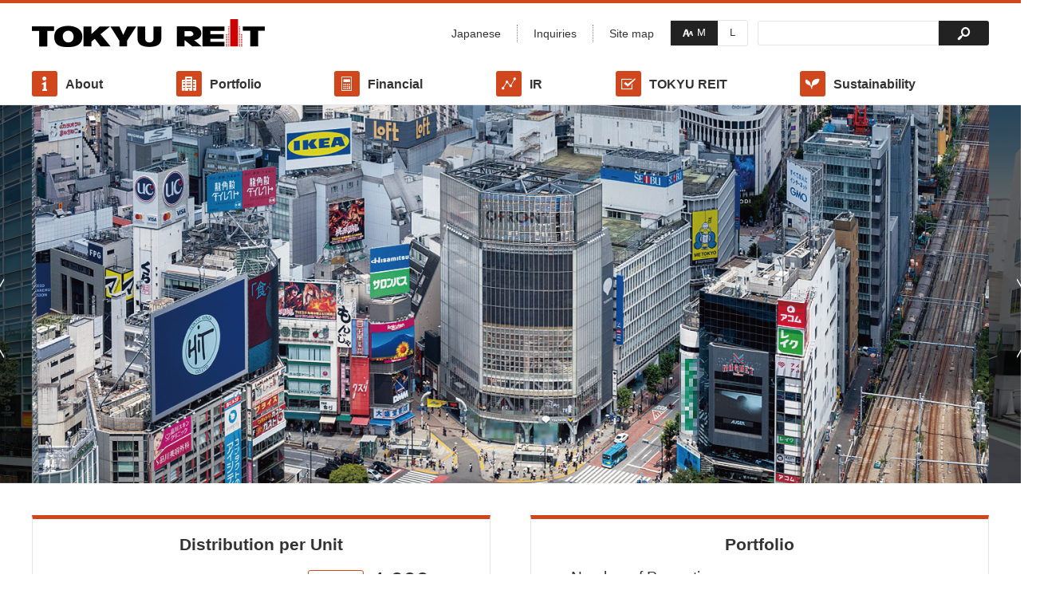

--- FILE ---
content_type: text/html; charset=UTF-8
request_url: https://www.tokyu-reit.co.jp/eng/
body_size: 29862
content:
			<!doctype html>
<html lang="ja">
<head>
	<meta charset="utf-8">
	<meta http-equiv="X-UA-Compatible" content="IE=edge">
	<title>TOKYU REIT</title>
	<meta name="keywords" content="TOKYU REIT, Inc.,TOKYU REIT,TRE,Real Estate Investment Trust,J-REIT,JREIT,REIT,Tokyu,Real Estate,Securitization,growth,stability,transparency">
	<meta name="description" content="With the ultimate goal of maximizing unitholder value, TOKYU REIT is engaged in asset investment and management based on principles of growth, stability, and transparency.">
	<meta name="viewport" content="width=device-width, initial-scale=1.0, minimum-scale=1.0, maximum-scale=1.0">
	<meta name="format-detection" content="telephone=no">

	<link rel="stylesheet" href="/assets/styles/styles.css">
			<link rel="stylesheet" href="/assets/styles/en.css">
		<link rel="stylesheet" href="/assets/styles/append.css">

	<script type="text/javascript" src="/assets/js/common.js"></script>
	<!--[if lt IE 9]>
		<script src="/assets/js/plugins/html5shiv.min.js"></script>
		<script src="/assets/js/plugins/html5shiv-printshiv.min.js"></script>
	<![endif]-->

		<meta name="google-site-verification" content="nmG2PP2pe5EYjSV-JRdeQqp24kb-oUqzfV_ai7clRmg" />
	
	<script type="text/javascript">
		$(function() {
			$("form.gHeader_search").submit(function(){
				var action = $(this).attr("action");
				action += "?q=" + $(this).find("input[name=q]").val();
				$(this).attr("action", action);
			});
		});
	</script>
</head>
<body class="pageID-top">
	<div class="wrapper">
		
		<header class="gHeader">
			<div class="gHeader_inner">
				<div class="gHeader_logoBox">
					<a href="/eng/" class="gHeader_logo"><img src="/assets/images/en/global/logo.png" alt="TOKYU REIT"></a>
					<a href="javascript: void(0);" class="gHeader_searchBtn"></a>
					<a href="javascript: void(0);" class="gHeader_gNavBtn"><span></span></a>
				</div><!-- /.gHeader_logoBox -->
				<div class="gHeader_subMenus">
					<ul class="gHeader_subNav">
													<li class="gHeader_subNevItem"><a href="/">Japanese</a></li>
							<li class="gHeader_subNevItem"><a href="/eng/inquiry/form">Inquiries</a></li>
							<li class="gHeader_subNevItem"><a href="/eng/others/sitemap">Site map</a></li>
											</ul><!-- /.gHeader_subMenus -->
					<ul class="gHeader_fontSize">
													<li class="gHeader_font gHeader_font-isActive" data-font-size="small"><a href="javascript: void(0);">M</a></li>
							<li class="gHeader_font" data-font-size="big"><a href="javascript: void(0);">L</a></li>
											</ul><!-- /.gHeader_fontSize -->
					<form action="/eng/search/index" method="POST" class="gHeader_search">
						<input type="hidden" name="CSRFToken" value="71e5b1ca94e6182f22f6c47af0c3ea196060601b">
						
						<div class="gHeader_word"><input type="text" name="q" value=""></div>
						<div class="gHeader_submit"><button type="submit"></button></div>
					</form><!-- /.gHeader_search -->
				</div><!-- /.gHeader_subMenus -->
			</div><!-- /.gHeader_inner -->
		</header><!-- /.gHeader -->
		<nav class="gNav">
			<div class="gNav_inner">
				<ul class="gNav_list">
					
											<li class="gNav_item gNav_item-01 ">
							<div class="gNav_itemHead">
																	<a href="/eng/about/greeting">About</a>
																	<button class="gNav_toggle"></button>
							</div>
							<div class="gNav_drop">
								<ul class="gNav_dropList">
																			<li class="gNav_dropItem">
											<a href="/eng/about/greeting">Message from Executive Director</a>
										</li>
																			<li class="gNav_dropItem">
											<a href="/eng/about/history">Profile / History</a>
										</li>
																			<li class="gNav_dropItem">
											<a href="/eng/about/chart">Structure and External Service Providers</a>
										</li>
																			<li class="gNav_dropItem">
											<a href="/eng/about/director">Board of Directors</a>
										</li>
																			<li class="gNav_dropItem">
											<a href="/eng/about/interest">Rules on Related-Party Transactions</a>
										</li>
																			<li class="gNav_dropItem">
											<a href="/eng/about/compliance">Compliance Policy</a>
										</li>
																			<li class="gNav_dropItem">
											<a href="/eng/about/reward">Investment Management Fee</a>
										</li>
																	</ul>
							</div><!-- /.gNav_drop -->
						</li>
										
											<li class="gNav_item gNav_item-02 ">
							<div class="gNav_itemHead">
																	<a href="/eng/portfolio/index">Portfolio</a>
																	<button class="gNav_toggle"></button>
							</div>
							<div class="gNav_drop">
								<ul class="gNav_dropList">
																			<li class="gNav_dropItem">
											<a href="/eng/portfolio/index">Properties</a>
										</li>
																			<li class="gNav_dropItem">
											<a href="/eng/portfolio/map">Portfolio Map</a>
										</li>
																			<li class="gNav_dropItem">
											<a href="/eng/portfolio/occupancy">Occupancy Rate</a>
										</li>
																			<li class="gNav_dropItem">
											<a href="/eng/portfolio/ratio">Use Allocation・Area Allocation</a>
										</li>
																			<li class="gNav_dropItem">
											<a href="/eng/portfolio/pm">Various Data</a>
										</li>
																	</ul>
							</div><!-- /.gNav_drop -->
						</li>
										
											<li class="gNav_item gNav_item-03 ">
							<div class="gNav_itemHead">
																	<a href="/eng/financial/index">Financial</a>
																	<button class="gNav_toggle"></button>
							</div>
							<div class="gNav_drop">
								<ul class="gNav_dropList">
																			<li class="gNav_dropItem">
											<a href="/eng/financial/index">Interest - bearing Debt</a>
										</li>
																			<li class="gNav_dropItem">
											<a href="/eng/financial/rating">Ratings</a>
										</li>
																			<li class="gNav_dropItem">
											<a href="/eng/financial/investment">Total Unitholder&#039;s Equity and Major Unitholders</a>
										</li>
																	</ul>
							</div><!-- /.gNav_drop -->
						</li>
										
											<li class="gNav_item gNav_item-04 ">
							<div class="gNav_itemHead">
																	<a href="/eng/ir/index">IR</a>
																	<button class="gNav_toggle"></button>
							</div>
							<div class="gNav_drop">
								<ul class="gNav_dropList">
																			<li class="gNav_dropItem">
											<a href="/eng/ir/index">News Release</a>
										</li>
																			<li class="gNav_dropItem">
											<a href="/eng/ir/library">IR Library</a>
										</li>
																			<li class="gNav_dropItem">
											<a href="/eng/ir/highlight">Highlight</a>
										</li>
																			<li class="gNav_dropItem">
											<a href="/eng/ir/dividend">Distributions</a>
										</li>
																			<li class="gNav_dropItem">
											<a href="/eng/ir/calendar">Annual IR Events</a>
										</li>
																			<li class="gNav_dropItem">
											<a href="/eng/ir/analyst">Analysts Coverage</a>
										</li>
																			<li class="gNav_dropItem">
											<a href="/eng/ir/meeting">General Meeting of Unitholders</a>
										</li>
																			<li class="gNav_dropItem">
											<a href="/eng/ir/disclosure">Disclosure Policy</a>
										</li>
																	</ul>
							</div><!-- /.gNav_drop -->
						</li>
										
											<li class="gNav_item gNav_item-05 ">
							<div class="gNav_itemHead">
																	<a href="/eng/tre/basic">TOKYU REIT</a>
																	<button class="gNav_toggle"></button>
							</div>
							<div class="gNav_drop">
								<ul class="gNav_dropList">
																			<li class="gNav_dropItem">
											<a href="/eng/tre/basic">Basic Policies</a>
										</li>
																			<li class="gNav_dropItem">
											<a href="/eng/tre/collaboration">Collaboration with Tokyu Corporation and its subsidiaries</a>
										</li>
																			<li class="gNav_dropItem">
											<a href="/eng/tre/external">External Growth Policy</a>
										</li>
																			<li class="gNav_dropItem">
											<a href="/eng/tre/internal">Internal Growth Policy</a>
										</li>
																			<li class="gNav_dropItem">
											<a href="/eng/tre/finance">Financing Policy</a>
										</li>
																	</ul>
							</div><!-- /.gNav_drop -->
						</li>
										
											<li class="gNav_item gNav_item-06 ">
							<div class="gNav_itemHead">
																	<a href="/eng/sustainability/message">Sustainability</a>
																	<button class="gNav_toggle"></button>
							</div>
							<div class="gNav_drop">
								<ul class="gNav_dropList">
																			<li class="gNav_dropItem">
											<a href="/eng/sustainability/message">Our Approach to Sustainability</a>
										</li>
																			<li class="gNav_dropItem">
											<a href="/eng/sustainability/policy">Policy &amp; System for Promoting Sustainability</a>
										</li>
																			<li class="gNav_dropItem">
											<a href="/eng/sustainability/materiality">Identification of Material Issues (Materiality)</a>
										</li>
																			<li class="gNav_dropItem">
											<a href="/eng/sustainability/stakeholder">Stakeholder Engagement</a>
										</li>
																			<li class="gNav_dropItem">
											<a href="/eng/sustainability/climate">Adapting to Climate Change</a>
										</li>
																			<li class="gNav_dropItem">
											<a href="/eng/sustainability/environment">Environment</a>
										</li>
																			<li class="gNav_dropItem">
											<a href="/eng/sustainability/social_consideration">Social / Initiatives for Social Consideration</a>
										</li>
																			<li class="gNav_dropItem">
											<a href="/eng/sustainability/social_employees">Social / Initiatives for Officers and Employees of the Investment Management Company</a>
										</li>
																			<li class="gNav_dropItem">
											<a href="/eng/sustainability/governance">Governance / Development and Operation of Governance Structure</a>
										</li>
																			<li class="gNav_dropItem">
											<a href="/eng/sustainability/compliance_riskmanagement">Governance / Compliance and Risk Management</a>
										</li>
																			<li class="gNav_dropItem">
											<a href="/eng/sustainability/certification">International Initiatives and External Certifications / Assessments</a>
										</li>
																			<li class="gNav_dropItem">
											<a href="/eng/sustainability/greenfinance">Green Finance</a>
										</li>
																			<li class="gNav_dropItem">
											<a href="/eng/sustainability/report">Sustainability Report / GRI Content Index</a>
										</li>
																			<li class="gNav_dropItem">
											<a href="/eng/sustainability/SFDR">SFDR - Sustainability-related Disclosures</a>
										</li>
																	</ul>
							</div><!-- /.gNav_drop -->
						</li>
									</ul>
				<ul class="gNav_sub">
											<li class="gNav_subItem"><a href="/">Japanese</a></li>
						<li class="gNav_subItem"><a href="/eng/inquiry/form">Inquiries</a></li>
						<li class="gNav_subItem"><a href="/eng/others/sitemap">Site map</a></li>
									</ul>
				<p class="gNav_close"><a href="javascript: void(0);">CLOSE</a></p>
			</div>
		</nav><!-- /.gNav -->

	

	<script type="text/javascript">
		$(function() {
			$('.mainImage_list').on('init', function(event, slick){
				$$$.imagesLoadListener.listen($('.mainImage_item'), function(){
					setTimeout(function(){
						$('.mainImage_item').removeAttr('style');
					}, 400)
				});
			});
			$('.mainImage_list').slick({
				centerMode: true,
				variableWidth: true,
				nextArrow: '<a href="javascript: void(0);" class="mainImage_arrow mainImage_arrow-next"></a>',
				prevArrow: '<a href="javascript: void(0);" class="mainImage_arrow mainImage_arrow-prev"></a>',
				responsive: [
					{
						breakpoint: $$$.pcsp.getBreakpoint().tab +1,
						settings: {
							variableWidth: false,
							centerPadding: 0,
							arrows: false,
						}
					}
				]
			})
		});
	</script>
	<div class="mainImage">
		<ul class="mainImage_list">
							<li class="mainImage_item" style="visibility: hidden;">
											<img src="/file/index?type=4&id=302" alt="QFRONT">
									</li>
							<li class="mainImage_item" style="visibility: hidden;">
											<img src="/file/index?type=4&id=303" alt="OKYU REIT Omotesando Square、Tokyu Bancho Building">
									</li>
							<li class="mainImage_item" style="visibility: hidden;">
											<img src="/file/index?type=4&id=304" alt="青山オーバルビル、cocoti">
									</li>
					</ul>
	</div><!-- /.mainImage -->

<article class="contents">
	<section class="section">
		<div class="sumarrys">
			<div class="sumarrys_box">
				<h1 class="sumarrys_title sumarrys_title-dividend">Distribution per Unit</h1>
									<dl class="sumarrys_set">
						<dt>FP ending Jul. 2026(FP 46)<span></span></dt>
						<dd><span class="sumarrys_label sumarrys_label-expectation">Forecast</span><b>4,000</b>yen</dd>
					</dl>
									<dl class="sumarrys_set">
						<dt>FP ending Jan. 2026(FP 45)<span></span></dt>
						<dd><span class="sumarrys_label sumarrys_label-expectation">Forecast</span><b>4,000</b>yen</dd>
					</dl>
									<dl class="sumarrys_set">
						<dt>FP ended Jul. 2025(FP 44)<span></span></dt>
						<dd><span class="sumarrys_label sumarrys_label-confirm">Fixed</span><b>4,000</b>yen</dd>
					</dl>
								<p class="sumarrys_xls"></p>
				<p class="sumarrys_btn"><a href="/eng/ir/dividend" class="btn btn-orange btn-arrowMinRight">more</a></p>
			</div><!-- /.sumarrys_box -->

			<div class="sumarrys_box">
				<h1 class="sumarrys_title sumarrys_title-portfolio">Portfolio</h1>

									<dl class="sumarrys_set">
<dt><b>Number of Properties</b><br /><span>（At the end of<span>&nbsp;Novem</span><span>ber</span><span>&nbsp;</span><span>2025</span></span><span>）</span></dt>
<dd><b>28&nbsp;</b>Properties</dd>
</dl>
<dl class="sumarrys_set">
<dt><b>Asset Size</b><br /><span>（At the end of<span>&nbsp;November</span><span>&nbsp;</span><span>2025</span></span><span>）</span></dt>
<dd><b>247,314</b>&nbsp;million yen</dd>
</dl>
<dl class="sumarrys_set">
<dt><b>Occupancy Rate</b><br /><span>（At the end of<span>&nbsp;November</span>&nbsp;2025）</span></dt>
<dd><b>98.7</b>％</dd>
</dl>
				
				<p class="sumarrys_btn"><a href="/eng/portfolio/" class="btn btn-orange btn-arrowMinRight">more</a></p>
			</div><!-- /.sumarrys_box -->
		</div><!-- /.sumarrys -->
	</section><!-- /.section -->

	<div class="topLayout">
		<div class="topLayout_col">
			<section class="section">
				<div class="headLine1">
					<h1 class="headLine1_inner">What's New/News Release</h1>
					<a href="/eng/rss.xml" class="headLine1_rss" target="_blank">RSS</a>
					<a href="/eng/news/" class="headLine1_link">Update</a>
					<a href="/eng/ir/" class="headLine1_link">News Releases</a>
				</div><!-- /.headLine1 -->

				<div class="pageList">
					<div class="pageList_inner">
						<ul class="pageList_list">
															<li class="pageList_item" data-category-id="category_15">
		
			<a href="/eng/news/detail?id=1556" >
	
	<p class="pageList_date">
		2026/01/16
	</p>
						<p class="pageList_label pageList_label-update">Update</p>
				<p class="pageList_name">
		 Financial Report for the FP ended January 2026 (FP45) is to be released on March 16, 2026. It will be attached to this web site after timely disclosure at TSE.
	</p>

			</a>
	</li>

															<li class="pageList_item" data-category-id="category_13">
		
			<a href="/eng/news/detail?id=1555" >
	
	<p class="pageList_date">
		2026/01/16
	</p>
						<p class="pageList_label pageList_label-update">Update</p>
				<p class="pageList_name">
		Advertised Area on PM Companies&#039; Websites at the end of December 2025
	</p>

			</a>
	</li>

															<li class="pageList_item" data-category-id="category_48">
					
			<a href="/eng/ir/detail?id=1224&file=pdf" target="_blank">
	
	<p class="pageList_date">
		2026/01/13
	</p>
						<p class="pageList_label pageList_label-release">Releases</p>
				<p class="pageList_name">
		Notice Concerning First Participation in CDP Climate Change Program
	</p>

			</a>
	</li>

															<li class="pageList_item" data-category-id="category_6">
					
			<a href="/eng/ir/detail?id=1223&file=pdf" target="_blank">
	
	<p class="pageList_date">
		2025/12/25
	</p>
						<p class="pageList_label pageList_label-release">Releases</p>
				<p class="pageList_name">
		Notice Concerning Long-Term Debt Financing and Repayment of Long-Term Borrowing
	</p>

			</a>
	</li>

															<li class="pageList_item" data-category-id="category_13">
		
			<a href="/eng/news/detail?id=1554" >
	
	<p class="pageList_date">
		2025/12/25
	</p>
						<p class="pageList_label pageList_label-update">Update</p>
				<p class="pageList_name">
		Added occupancy rate at the end of November 2025
	</p>

			</a>
	</li>

													</ul>
					</div>
				</div><!-- /.pageList -->

				
							</section><!-- /.section -->
		</div><!-- /.topLayout_col -->

		<div class="topLayout_col">
			<section class="section">
				<div class="frame">
					<h1 class="frame_title">Financial Results</h1>
					<div class="frame_body">
						<div class="docTree">
															<h2 class="docTree_header">FP ended Jul. 2025(FP 44)</h2>
														<div class="docTree_body">
																	<ul class="docTree_list">
										
																																	<li class="docTree_item">
											
																							<a href="/file/index?type=16&id=44&file=.pdf" target="_blank">
													Financial Report<span>(370.8KB)</span>
												</a>
											
											
																							</li>
																					
										
																																	<li class="docTree_item">
											
																							<a href="/file/index?type=24&id=44&file=.pdf" target="_blank">
													Presentation Material<span>(6.2MB)</span>
												</a>
											
																							<ul class="docTree_list">
																											<li class="docTree_item">
															<a href="/file/index?type=28&id=63" target="_blank">
																Q&amp;A<span>（135.4KB）</span>
															</a>
														</li>
																									</ul>
											
																							</li>
																					
										
																																	<li class="docTree_item">
											
																							<a href="/file/index?type=32&id=44&file=.xlsx" target="_blank">
													DATA BOOK<span>(436.2KB)</span>
												</a>
											
											
																							</li>
																					
										
																																	<li class="docTree_item">
											
																							<a href="/file/index?type=40&id=44&file=.pdf" target="_blank">
													Semiannual Report<span>(8MB)</span>
												</a>
											
											
																							</li>
																					
										
																					
											
											
																														</ul><!-- /.docTree_list -->
								
								
																											<p class="tCenter">
																							<a href="https://www.net-presentations.com/8957/20250910e/ghireayp432/" target="_blank">
													<img src="/file/index?type=4&id=276" alt="IR　Presentation Movie">
												</a>
																					</p>
																	
							</div>
						</div><!-- /.docTree -->
					</div>
				</div><!-- /.frame -->
			</section><!-- /.section -->
		</div><!-- /.topLayout_col -->
	</div><!-- /.topLayout -->

	
			<section class="section">
			<div class="topBnrs">
				<ul class="topBnrs_list">
											<li class="topBnrs_item">
															<a href="https://www.tokyu-reit.co.jp/eng/investor/reit" target="_blank">
									<img src="/file/index?type=4&id=314" alt="individual investors">
								</a>
													</li>
											<li class="topBnrs_item">
															<a href="https://www.reuters.com/finance/stocks/overview/8957.T" target="_blank">
									<img src="/file/index?type=4&id=315" alt="Stock Quotation">
								</a>
													</li>
											<li class="topBnrs_item">
															<a href="https://www.tokyu.co.jp/global/english/index.html" target="_blank">
									<img src="/file/index?type=4&id=316" alt="Tokyu Corporation">
								</a>
													</li>
											<li class="topBnrs_item">
															<a href="https://www.tokyu-reim.co.jp/en/" target="_blank">
									<img src="/file/index?type=4&id=317" alt="TOKYU REIT">
								</a>
													</li>
											<li class="topBnrs_item">
															<a href="https://j-reit.jp/en/" target="_blank">
									<img src="/file/index?type=4&id=318" alt="J-REIT.jp">
								</a>
													</li>
									</ul>
			</div><!-- /.topBnrs -->
		</section><!-- /.section -->
	</article><!-- /.contents -->

						<nav class="bottomNav">
				<div class="bottomNav_inner">
					
											<div class="bottomNav_col">
							<dl class="bottomNav_set">
								<dt class="bottomNav_cate">
																			<a href="/eng/about/greeting">About</a>
																		</dt>
																	<dd class="bottomNav_item">
										<a href="/eng/about/greeting">Message from Executive Director</a>
									</dd>
																	<dd class="bottomNav_item">
										<a href="/eng/about/history">Profile / History</a>
									</dd>
																	<dd class="bottomNav_item">
										<a href="/eng/about/chart">Structure and External Service Providers</a>
									</dd>
																	<dd class="bottomNav_item">
										<a href="/eng/about/director">Board of Directors</a>
									</dd>
																	<dd class="bottomNav_item">
										<a href="/eng/about/interest">Rules on Related-Party Transactions</a>
									</dd>
																	<dd class="bottomNav_item">
										<a href="/eng/about/compliance">Compliance Policy</a>
									</dd>
																	<dd class="bottomNav_item">
										<a href="/eng/about/reward">Investment Management Fee</a>
									</dd>
															</dl>
						</div><!-- /.bottomNav_col -->
										
											<div class="bottomNav_col">
							<dl class="bottomNav_set">
								<dt class="bottomNav_cate">
																			<a href="/eng/portfolio/index">Portfolio</a>
																		</dt>
																	<dd class="bottomNav_item">
										<a href="/eng/portfolio/index">Properties</a>
									</dd>
																	<dd class="bottomNav_item">
										<a href="/eng/portfolio/map">Portfolio Map</a>
									</dd>
																	<dd class="bottomNav_item">
										<a href="/eng/portfolio/occupancy">Occupancy Rate</a>
									</dd>
																	<dd class="bottomNav_item">
										<a href="/eng/portfolio/ratio">Use Allocation・Area Allocation</a>
									</dd>
																	<dd class="bottomNav_item">
										<a href="/eng/portfolio/pm">Various Data</a>
									</dd>
															</dl>
						</div><!-- /.bottomNav_col -->
										
											<div class="bottomNav_col">
							<dl class="bottomNav_set">
								<dt class="bottomNav_cate">
																			<a href="/eng/financial/index">Financial</a>
																		</dt>
																	<dd class="bottomNav_item">
										<a href="/eng/financial/index">Interest - bearing Debt</a>
									</dd>
																	<dd class="bottomNav_item">
										<a href="/eng/financial/rating">Ratings</a>
									</dd>
																	<dd class="bottomNav_item">
										<a href="/eng/financial/investment">Total Unitholder&#039;s Equity and Major Unitholders</a>
									</dd>
															</dl>
						</div><!-- /.bottomNav_col -->
										
											<div class="bottomNav_col">
							<dl class="bottomNav_set">
								<dt class="bottomNav_cate">
																			<a href="/eng/ir/index">IR</a>
																		</dt>
																	<dd class="bottomNav_item">
										<a href="/eng/ir/index">News Release</a>
									</dd>
																	<dd class="bottomNav_item">
										<a href="/eng/ir/library">IR Library</a>
									</dd>
																	<dd class="bottomNav_item">
										<a href="/eng/ir/highlight">Highlight</a>
									</dd>
																	<dd class="bottomNav_item">
										<a href="/eng/ir/dividend">Distributions</a>
									</dd>
																	<dd class="bottomNav_item">
										<a href="/eng/ir/calendar">Annual IR Events</a>
									</dd>
																	<dd class="bottomNav_item">
										<a href="/eng/ir/analyst">Analysts Coverage</a>
									</dd>
																	<dd class="bottomNav_item">
										<a href="/eng/ir/meeting">General Meeting of Unitholders</a>
									</dd>
																	<dd class="bottomNav_item">
										<a href="/eng/ir/disclosure">Disclosure Policy</a>
									</dd>
															</dl>
						</div><!-- /.bottomNav_col -->
										
											<div class="bottomNav_col">
							<dl class="bottomNav_set">
								<dt class="bottomNav_cate">
																			<a href="/eng/tre/basic">TOKYU REIT</a>
																		</dt>
																	<dd class="bottomNav_item">
										<a href="/eng/tre/basic">Basic Policies</a>
									</dd>
																	<dd class="bottomNav_item">
										<a href="/eng/tre/collaboration">Collaboration with Tokyu Corporation and its subsidiaries</a>
									</dd>
																	<dd class="bottomNav_item">
										<a href="/eng/tre/external">External Growth Policy</a>
									</dd>
																	<dd class="bottomNav_item">
										<a href="/eng/tre/internal">Internal Growth Policy</a>
									</dd>
																	<dd class="bottomNav_item">
										<a href="/eng/tre/finance">Financing Policy</a>
									</dd>
															</dl>
						</div><!-- /.bottomNav_col -->
										
											<div class="bottomNav_col">
							<dl class="bottomNav_set">
								<dt class="bottomNav_cate">
																			<a href="/eng/sustainability/message">Sustainability</a>
																		</dt>
																	<dd class="bottomNav_item">
										<a href="/eng/sustainability/message">Our Approach to Sustainability</a>
									</dd>
																	<dd class="bottomNav_item">
										<a href="/eng/sustainability/policy">Policy &amp; System for Promoting Sustainability</a>
									</dd>
																	<dd class="bottomNav_item">
										<a href="/eng/sustainability/materiality">Identification of Material Issues (Materiality)</a>
									</dd>
																	<dd class="bottomNav_item">
										<a href="/eng/sustainability/stakeholder">Stakeholder Engagement</a>
									</dd>
																	<dd class="bottomNav_item">
										<a href="/eng/sustainability/climate">Adapting to Climate Change</a>
									</dd>
																	<dd class="bottomNav_item">
										<a href="/eng/sustainability/environment">Environment</a>
									</dd>
																	<dd class="bottomNav_item">
										<a href="/eng/sustainability/social_consideration">Social / Initiatives for Social Consideration</a>
									</dd>
																	<dd class="bottomNav_item">
										<a href="/eng/sustainability/social_employees">Social / Initiatives for Officers and Employees of the Investment Management Company</a>
									</dd>
																	<dd class="bottomNav_item">
										<a href="/eng/sustainability/governance">Governance / Development and Operation of Governance Structure</a>
									</dd>
																	<dd class="bottomNav_item">
										<a href="/eng/sustainability/compliance_riskmanagement">Governance / Compliance and Risk Management</a>
									</dd>
																	<dd class="bottomNav_item">
										<a href="/eng/sustainability/certification">International Initiatives and External Certifications / Assessments</a>
									</dd>
																	<dd class="bottomNav_item">
										<a href="/eng/sustainability/greenfinance">Green Finance</a>
									</dd>
																	<dd class="bottomNav_item">
										<a href="/eng/sustainability/report">Sustainability Report / GRI Content Index</a>
									</dd>
																	<dd class="bottomNav_item">
										<a href="/eng/sustainability/SFDR">SFDR - Sustainability-related Disclosures</a>
									</dd>
															</dl>
						</div><!-- /.bottomNav_col -->
									</div>
			</nav><!-- /.bottomNav -->

			<footer class="gFooter">
				<div class="gFooter_inner">
					<ul class="gFooter_nav">
													<li class="gFooter_item"><a href="/eng/others/privacy">Privacy Policy</a></li>
							<li class="gFooter_item"><a href="/eng/others/terms">Term of Use</a></li>
							<li class="gFooter_item"><a href="/eng/others/links">Links</a></li>
											</ul>
					<p class="gFooter_copyright">&copy; TOKYU REIT, Inc. All rights reserved. </p>
				</div>
			</footer><!-- /.gFooter -->
		</div><!-- /.wrapper -->
		<a href="javascript: void(0);" class="overlay"></a>
	</body>
</html>
	

--- FILE ---
content_type: text/css
request_url: https://www.tokyu-reit.co.jp/assets/styles/styles.css
body_size: 579812
content:
@charset "UTF-8";
/*  pdfアイコンリンク
----------------------------------------------------------------------*/
@font-face {
  font-family: "icons";
  src: url("../fonts/iconfont/icons.eot");
  src: url("../fonts/iconfont/icons.eot?#iefix") format("eot"), url("../fonts/iconfont/icons.woff") format("woff"), url("../fonts/iconfont/icons.ttf") format("truetype"), url("../fonts/iconfont/icons.svg#icons") format("svg");
  font-weight: normal;
  font-style: normal; }

.icons:before {
  display: inline-block;
  vertical-align: middle;
  font-family: "icons";
  font-style: normal;
  font-weight: normal;
  line-height: 1;
  -webkit-font-smoothing: antialiased;
  -moz-osx-font-smoothing: grayscale; }

.icons-lg {
  font-size: 1.3333333333333333em;
  line-height: 0.75em;
  vertical-align: -15%; }

.icons-2x {
  font-size: 2em; }

.icons-3x {
  font-size: 3em; }

.icons-4x {
  font-size: 4em; }

.icons-5x {
  font-size: 5em; }

.icons-fw {
  width: 1.2857142857142858em;
  text-align: center; }

.icons-arrow-down:before {
  content: "\EA01"; }

.icons-arrow-left:before {
  content: "\EA02"; }

.icons-arrow-right:before {
  content: "\EA03"; }

.icons-arrow-up:before {
  content: "\EA04"; }

.icons-arrowMin-down:before {
  content: "\EA05"; }

.icons-arrowMin-left:before {
  content: "\EA06"; }

.icons-arrowMin-right:before {
  content: "\EA07"; }

.icons-arrowMin-up:before {
  content: "\EA08"; }

.icons-boxArrow-down:before {
  content: "\EA09"; }

.icons-boxArrow-left:before {
  content: "\EA0A"; }

.icons-boxArrow-right:before {
  content: "\EA0B"; }

.icons-boxArrow-up:before {
  content: "\EA0C"; }

.icons-build:before {
  content: "\EA0D"; }

.icons-calc:before {
  content: "\EA0E"; }

.icons-chart:before {
  content: "\EA0F"; }

.icons-checkpoint:before {
  content: "\EA10"; }

.icons-circleArrow-down:before {
  content: "\EA11"; }

.icons-circleArrow-left:before {
  content: "\EA12"; }

.icons-circleArrow-right:before {
  content: "\EA13"; }

.icons-circleArrow-up:before {
  content: "\EA14"; }

.icons-coin:before {
  content: "\EA15"; }

.icons-font:before {
  content: "\EA16"; }

.icons-info:before {
  content: "\EA17"; }

.icons-loupe:before {
  content: "\EA18"; }

.icons-mail:before {
  content: "\EA19"; }

.icons-mapPin-office:before {
  content: "\EA1A"; }

.icons-mapPin-shop:before {
  content: "\EA1B"; }

.icons-rss:before {
  content: "\EA1C"; }

.icons-sliderArrow-left:before {
  content: "\EA1D"; }

.icons-sliderArrow-right:before {
  content: "\EA1E"; }

.icons-sustainability:before {
  content: "\EA1F"; }

.icons-thinArrow-down:before {
  content: "\EA20"; }

.icons-thinArrow-left:before {
  content: "\EA21"; }

.icons-thinArrow-right:before {
  content: "\EA22"; }

.icons-thinArrow-up:before {
  content: "\EA23"; }

.icons-tri-down:before {
  content: "\EA24"; }

.icons-tri-left:before {
  content: "\EA25"; }

.icons-tri-right:before {
  content: "\EA26"; }

.icons-tri-up:before {
  content: "\EA27"; }

.icons-xcel:before {
  content: "\EA28"; }

.icons-youtube:before {
  content: "\EA29"; }

/*!
 *  Font Awesome 4.7.0 by @davegandy - http://fontawesome.io - @fontawesome
 *  License - http://fontawesome.io/license (Font: SIL OFL 1.1, CSS: MIT License)
 */
/* FONT PATH
 * -------------------------- */
@font-face {
  font-family: 'FontAwesome';
  src: url("../fonts/font-awesome/fontawesome-webfont.eot?v=4.7.0");
  src: url("../fonts/font-awesome/fontawesome-webfont.eot?#iefix&v=4.7.0") format("embedded-opentype"), url("../fonts/font-awesome/fontawesome-webfont.woff2?v=4.7.0") format("woff2"), url("../fonts/font-awesome/fontawesome-webfont.woff?v=4.7.0") format("woff"), url("../fonts/font-awesome/fontawesome-webfont.ttf?v=4.7.0") format("truetype"), url("../fonts/font-awesome/fontawesome-webfont.svg?v=4.7.0#fontawesomeregular") format("svg");
  font-weight: normal;
  font-style: normal; }

.fa {
  display: inline-block;
  font: normal normal normal 14px/1 FontAwesome;
  font-size: inherit;
  text-rendering: auto;
  -webkit-font-smoothing: antialiased;
  -moz-osx-font-smoothing: grayscale; }

/* makes the font 33% larger relative to the icon container */
.fa-lg {
  font-size: 1.33333em;
  line-height: 0.75em;
  vertical-align: -15%; }

.fa-2x {
  font-size: 2em; }

.fa-3x {
  font-size: 3em; }

.fa-4x {
  font-size: 4em; }

.fa-5x {
  font-size: 5em; }

.fa-fw {
  width: 1.28571em;
  text-align: center; }

.fa-ul {
  padding-left: 0;
  margin-left: 2.14286em;
  list-style-type: none; }
  .fa-ul > li {
    position: relative; }

.fa-li {
  position: absolute;
  left: -2.14286em;
  width: 2.14286em;
  top: 0.14286em;
  text-align: center; }
  .fa-li.fa-lg {
    left: -1.85714em; }

.fa-border {
  padding: .2em .25em .15em;
  border: solid 0.08em #eee;
  border-radius: .1em; }

.fa-pull-left {
  float: left; }

.fa-pull-right {
  float: right; }

.fa.fa-pull-left {
  margin-right: .3em; }

.fa.fa-pull-right {
  margin-left: .3em; }

/* Deprecated as of 4.4.0 */
.pull-right {
  float: right; }

.pull-left {
  float: left; }

.fa.pull-left {
  margin-right: .3em; }

.fa.pull-right {
  margin-left: .3em; }

.fa-spin {
  -webkit-animation: fa-spin 2s infinite linear;
  animation: fa-spin 2s infinite linear; }

.fa-pulse {
  -webkit-animation: fa-spin 1s infinite steps(8);
  animation: fa-spin 1s infinite steps(8); }

@-webkit-keyframes fa-spin {
  0% {
    -webkit-transform: rotate(0deg);
    transform: rotate(0deg); }
  100% {
    -webkit-transform: rotate(359deg);
    transform: rotate(359deg); } }

@keyframes fa-spin {
  0% {
    -webkit-transform: rotate(0deg);
    transform: rotate(0deg); }
  100% {
    -webkit-transform: rotate(359deg);
    transform: rotate(359deg); } }

.fa-rotate-90 {
  -ms-filter: "progid:DXImageTransform.Microsoft.BasicImage(rotation=1)";
  -webkit-transform: rotate(90deg);
  -ms-transform: rotate(90deg);
  transform: rotate(90deg); }

.fa-rotate-180 {
  -ms-filter: "progid:DXImageTransform.Microsoft.BasicImage(rotation=2)";
  -webkit-transform: rotate(180deg);
  -ms-transform: rotate(180deg);
  transform: rotate(180deg); }

.fa-rotate-270 {
  -ms-filter: "progid:DXImageTransform.Microsoft.BasicImage(rotation=3)";
  -webkit-transform: rotate(270deg);
  -ms-transform: rotate(270deg);
  transform: rotate(270deg); }

.fa-flip-horizontal {
  -ms-filter: "progid:DXImageTransform.Microsoft.BasicImage(rotation=0, mirror=1)";
  -webkit-transform: scale(-1, 1);
  -ms-transform: scale(-1, 1);
  transform: scale(-1, 1); }

.fa-flip-vertical {
  -ms-filter: "progid:DXImageTransform.Microsoft.BasicImage(rotation=2, mirror=1)";
  -webkit-transform: scale(1, -1);
  -ms-transform: scale(1, -1);
  transform: scale(1, -1); }

:root .fa-rotate-90,
:root .fa-rotate-180,
:root .fa-rotate-270,
:root .fa-flip-horizontal,
:root .fa-flip-vertical {
  filter: none; }

.fa-stack {
  position: relative;
  display: inline-block;
  width: 2em;
  height: 2em;
  line-height: 2em;
  vertical-align: middle; }

.fa-stack-1x, .fa-stack-2x {
  position: absolute;
  left: 0;
  width: 100%;
  text-align: center; }

.fa-stack-1x {
  line-height: inherit; }

.fa-stack-2x {
  font-size: 2em; }

.fa-inverse {
  color: #fff; }

/* Font Awesome uses the Unicode Private Use Area (PUA) to ensure screen
   readers do not read off random characters that represent icons */
.fa-glass:before {
  content: ""; }

.fa-music:before {
  content: ""; }

.fa-search:before {
  content: ""; }

.fa-envelope-o:before {
  content: ""; }

.fa-heart:before {
  content: ""; }

.fa-star:before {
  content: ""; }

.fa-star-o:before {
  content: ""; }

.fa-user:before {
  content: ""; }

.fa-film:before {
  content: ""; }

.fa-th-large:before {
  content: ""; }

.fa-th:before {
  content: ""; }

.fa-th-list:before {
  content: ""; }

.fa-check:before {
  content: ""; }

.fa-remove:before,
.fa-close:before,
.fa-times:before {
  content: ""; }

.fa-search-plus:before {
  content: ""; }

.fa-search-minus:before {
  content: ""; }

.fa-power-off:before {
  content: ""; }

.fa-signal:before {
  content: ""; }

.fa-gear:before,
.fa-cog:before {
  content: ""; }

.fa-trash-o:before {
  content: ""; }

.fa-home:before {
  content: ""; }

.fa-file-o:before {
  content: ""; }

.fa-clock-o:before {
  content: ""; }

.fa-road:before {
  content: ""; }

.fa-download:before {
  content: ""; }

.fa-arrow-circle-o-down:before {
  content: ""; }

.fa-arrow-circle-o-up:before {
  content: ""; }

.fa-inbox:before {
  content: ""; }

.fa-play-circle-o:before {
  content: ""; }

.fa-rotate-right:before,
.fa-repeat:before {
  content: ""; }

.fa-refresh:before {
  content: ""; }

.fa-list-alt:before {
  content: ""; }

.fa-lock:before {
  content: ""; }

.fa-flag:before {
  content: ""; }

.fa-headphones:before {
  content: ""; }

.fa-volume-off:before {
  content: ""; }

.fa-volume-down:before {
  content: ""; }

.fa-volume-up:before {
  content: ""; }

.fa-qrcode:before {
  content: ""; }

.fa-barcode:before {
  content: ""; }

.fa-tag:before {
  content: ""; }

.fa-tags:before {
  content: ""; }

.fa-book:before {
  content: ""; }

.fa-bookmark:before {
  content: ""; }

.fa-print:before {
  content: ""; }

.fa-camera:before {
  content: ""; }

.fa-font:before {
  content: ""; }

.fa-bold:before {
  content: ""; }

.fa-italic:before {
  content: ""; }

.fa-text-height:before {
  content: ""; }

.fa-text-width:before {
  content: ""; }

.fa-align-left:before {
  content: ""; }

.fa-align-center:before {
  content: ""; }

.fa-align-right:before {
  content: ""; }

.fa-align-justify:before {
  content: ""; }

.fa-list:before {
  content: ""; }

.fa-dedent:before,
.fa-outdent:before {
  content: ""; }

.fa-indent:before {
  content: ""; }

.fa-video-camera:before {
  content: ""; }

.fa-photo:before,
.fa-image:before,
.fa-picture-o:before {
  content: ""; }

.fa-pencil:before {
  content: ""; }

.fa-map-marker:before {
  content: ""; }

.fa-adjust:before {
  content: ""; }

.fa-tint:before {
  content: ""; }

.fa-edit:before,
.fa-pencil-square-o:before {
  content: ""; }

.fa-share-square-o:before {
  content: ""; }

.fa-check-square-o:before {
  content: ""; }

.fa-arrows:before {
  content: ""; }

.fa-step-backward:before {
  content: ""; }

.fa-fast-backward:before {
  content: ""; }

.fa-backward:before {
  content: ""; }

.fa-play:before {
  content: ""; }

.fa-pause:before {
  content: ""; }

.fa-stop:before {
  content: ""; }

.fa-forward:before {
  content: ""; }

.fa-fast-forward:before {
  content: ""; }

.fa-step-forward:before {
  content: ""; }

.fa-eject:before {
  content: ""; }

.fa-chevron-left:before {
  content: ""; }

.fa-chevron-right:before {
  content: ""; }

.fa-plus-circle:before {
  content: ""; }

.fa-minus-circle:before {
  content: ""; }

.fa-times-circle:before {
  content: ""; }

.fa-check-circle:before {
  content: ""; }

.fa-question-circle:before {
  content: ""; }

.fa-info-circle:before {
  content: ""; }

.fa-crosshairs:before {
  content: ""; }

.fa-times-circle-o:before {
  content: ""; }

.fa-check-circle-o:before {
  content: ""; }

.fa-ban:before {
  content: ""; }

.fa-arrow-left:before {
  content: ""; }

.fa-arrow-right:before {
  content: ""; }

.fa-arrow-up:before {
  content: ""; }

.fa-arrow-down:before {
  content: ""; }

.fa-mail-forward:before,
.fa-share:before {
  content: ""; }

.fa-expand:before {
  content: ""; }

.fa-compress:before {
  content: ""; }

.fa-plus:before {
  content: ""; }

.fa-minus:before {
  content: ""; }

.fa-asterisk:before {
  content: ""; }

.fa-exclamation-circle:before {
  content: ""; }

.fa-gift:before {
  content: ""; }

.fa-leaf:before {
  content: ""; }

.fa-fire:before {
  content: ""; }

.fa-eye:before {
  content: ""; }

.fa-eye-slash:before {
  content: ""; }

.fa-warning:before,
.fa-exclamation-triangle:before {
  content: ""; }

.fa-plane:before {
  content: ""; }

.fa-calendar:before {
  content: ""; }

.fa-random:before {
  content: ""; }

.fa-comment:before {
  content: ""; }

.fa-magnet:before {
  content: ""; }

.fa-chevron-up:before {
  content: ""; }

.fa-chevron-down:before {
  content: ""; }

.fa-retweet:before {
  content: ""; }

.fa-shopping-cart:before {
  content: ""; }

.fa-folder:before {
  content: ""; }

.fa-folder-open:before {
  content: ""; }

.fa-arrows-v:before {
  content: ""; }

.fa-arrows-h:before {
  content: ""; }

.fa-bar-chart-o:before,
.fa-bar-chart:before {
  content: ""; }

.fa-twitter-square:before {
  content: ""; }

.fa-facebook-square:before {
  content: ""; }

.fa-camera-retro:before {
  content: ""; }

.fa-key:before {
  content: ""; }

.fa-gears:before,
.fa-cogs:before {
  content: ""; }

.fa-comments:before {
  content: ""; }

.fa-thumbs-o-up:before {
  content: ""; }

.fa-thumbs-o-down:before {
  content: ""; }

.fa-star-half:before {
  content: ""; }

.fa-heart-o:before {
  content: ""; }

.fa-sign-out:before {
  content: ""; }

.fa-linkedin-square:before {
  content: ""; }

.fa-thumb-tack:before {
  content: ""; }

.fa-external-link:before {
  content: ""; }

.fa-sign-in:before {
  content: ""; }

.fa-trophy:before {
  content: ""; }

.fa-github-square:before {
  content: ""; }

.fa-upload:before {
  content: ""; }

.fa-lemon-o:before {
  content: ""; }

.fa-phone:before {
  content: ""; }

.fa-square-o:before {
  content: ""; }

.fa-bookmark-o:before {
  content: ""; }

.fa-phone-square:before {
  content: ""; }

.fa-twitter:before {
  content: ""; }

.fa-facebook-f:before,
.fa-facebook:before {
  content: ""; }

.fa-github:before {
  content: ""; }

.fa-unlock:before {
  content: ""; }

.fa-credit-card:before {
  content: ""; }

.fa-feed:before,
.fa-rss:before {
  content: ""; }

.fa-hdd-o:before {
  content: ""; }

.fa-bullhorn:before {
  content: ""; }

.fa-bell:before {
  content: ""; }

.fa-certificate:before {
  content: ""; }

.fa-hand-o-right:before {
  content: ""; }

.fa-hand-o-left:before {
  content: ""; }

.fa-hand-o-up:before {
  content: ""; }

.fa-hand-o-down:before {
  content: ""; }

.fa-arrow-circle-left:before {
  content: ""; }

.fa-arrow-circle-right:before {
  content: ""; }

.fa-arrow-circle-up:before {
  content: ""; }

.fa-arrow-circle-down:before {
  content: ""; }

.fa-globe:before {
  content: ""; }

.fa-wrench:before {
  content: ""; }

.fa-tasks:before {
  content: ""; }

.fa-filter:before {
  content: ""; }

.fa-briefcase:before {
  content: ""; }

.fa-arrows-alt:before {
  content: ""; }

.fa-group:before,
.fa-users:before {
  content: ""; }

.fa-chain:before,
.fa-link:before {
  content: ""; }

.fa-cloud:before {
  content: ""; }

.fa-flask:before {
  content: ""; }

.fa-cut:before,
.fa-scissors:before {
  content: ""; }

.fa-copy:before,
.fa-files-o:before {
  content: ""; }

.fa-paperclip:before {
  content: ""; }

.fa-save:before,
.fa-floppy-o:before {
  content: ""; }

.fa-square:before {
  content: ""; }

.fa-navicon:before,
.fa-reorder:before,
.fa-bars:before {
  content: ""; }

.fa-list-ul:before {
  content: ""; }

.fa-list-ol:before {
  content: ""; }

.fa-strikethrough:before {
  content: ""; }

.fa-underline:before {
  content: ""; }

.fa-table:before {
  content: ""; }

.fa-magic:before {
  content: ""; }

.fa-truck:before {
  content: ""; }

.fa-pinterest:before {
  content: ""; }

.fa-pinterest-square:before {
  content: ""; }

.fa-google-plus-square:before {
  content: ""; }

.fa-google-plus:before {
  content: ""; }

.fa-money:before {
  content: ""; }

.fa-caret-down:before {
  content: ""; }

.fa-caret-up:before {
  content: ""; }

.fa-caret-left:before {
  content: ""; }

.fa-caret-right:before {
  content: ""; }

.fa-columns:before {
  content: ""; }

.fa-unsorted:before,
.fa-sort:before {
  content: ""; }

.fa-sort-down:before,
.fa-sort-desc:before {
  content: ""; }

.fa-sort-up:before,
.fa-sort-asc:before {
  content: ""; }

.fa-envelope:before {
  content: ""; }

.fa-linkedin:before {
  content: ""; }

.fa-rotate-left:before,
.fa-undo:before {
  content: ""; }

.fa-legal:before,
.fa-gavel:before {
  content: ""; }

.fa-dashboard:before,
.fa-tachometer:before {
  content: ""; }

.fa-comment-o:before {
  content: ""; }

.fa-comments-o:before {
  content: ""; }

.fa-flash:before,
.fa-bolt:before {
  content: ""; }

.fa-sitemap:before {
  content: ""; }

.fa-umbrella:before {
  content: ""; }

.fa-paste:before,
.fa-clipboard:before {
  content: ""; }

.fa-lightbulb-o:before {
  content: ""; }

.fa-exchange:before {
  content: ""; }

.fa-cloud-download:before {
  content: ""; }

.fa-cloud-upload:before {
  content: ""; }

.fa-user-md:before {
  content: ""; }

.fa-stethoscope:before {
  content: ""; }

.fa-suitcase:before {
  content: ""; }

.fa-bell-o:before {
  content: ""; }

.fa-coffee:before {
  content: ""; }

.fa-cutlery:before {
  content: ""; }

.fa-file-text-o:before {
  content: ""; }

.fa-building-o:before {
  content: ""; }

.fa-hospital-o:before {
  content: ""; }

.fa-ambulance:before {
  content: ""; }

.fa-medkit:before {
  content: ""; }

.fa-fighter-jet:before {
  content: ""; }

.fa-beer:before {
  content: ""; }

.fa-h-square:before {
  content: ""; }

.fa-plus-square:before {
  content: ""; }

.fa-angle-double-left:before {
  content: ""; }

.fa-angle-double-right:before {
  content: ""; }

.fa-angle-double-up:before {
  content: ""; }

.fa-angle-double-down:before {
  content: ""; }

.fa-angle-left:before {
  content: ""; }

.fa-angle-right:before {
  content: ""; }

.fa-angle-up:before {
  content: ""; }

.fa-angle-down:before {
  content: ""; }

.fa-desktop:before {
  content: ""; }

.fa-laptop:before {
  content: ""; }

.fa-tablet:before {
  content: ""; }

.fa-mobile-phone:before,
.fa-mobile:before {
  content: ""; }

.fa-circle-o:before {
  content: ""; }

.fa-quote-left:before {
  content: ""; }

.fa-quote-right:before {
  content: ""; }

.fa-spinner:before {
  content: ""; }

.fa-circle:before {
  content: ""; }

.fa-mail-reply:before,
.fa-reply:before {
  content: ""; }

.fa-github-alt:before {
  content: ""; }

.fa-folder-o:before {
  content: ""; }

.fa-folder-open-o:before {
  content: ""; }

.fa-smile-o:before {
  content: ""; }

.fa-frown-o:before {
  content: ""; }

.fa-meh-o:before {
  content: ""; }

.fa-gamepad:before {
  content: ""; }

.fa-keyboard-o:before {
  content: ""; }

.fa-flag-o:before {
  content: ""; }

.fa-flag-checkered:before {
  content: ""; }

.fa-terminal:before {
  content: ""; }

.fa-code:before {
  content: ""; }

.fa-mail-reply-all:before,
.fa-reply-all:before {
  content: ""; }

.fa-star-half-empty:before,
.fa-star-half-full:before,
.fa-star-half-o:before {
  content: ""; }

.fa-location-arrow:before {
  content: ""; }

.fa-crop:before {
  content: ""; }

.fa-code-fork:before {
  content: ""; }

.fa-unlink:before,
.fa-chain-broken:before {
  content: ""; }

.fa-question:before {
  content: ""; }

.fa-info:before {
  content: ""; }

.fa-exclamation:before {
  content: ""; }

.fa-superscript:before {
  content: ""; }

.fa-subscript:before {
  content: ""; }

.fa-eraser:before {
  content: ""; }

.fa-puzzle-piece:before {
  content: ""; }

.fa-microphone:before {
  content: ""; }

.fa-microphone-slash:before {
  content: ""; }

.fa-shield:before {
  content: ""; }

.fa-calendar-o:before {
  content: ""; }

.fa-fire-extinguisher:before {
  content: ""; }

.fa-rocket:before {
  content: ""; }

.fa-maxcdn:before {
  content: ""; }

.fa-chevron-circle-left:before {
  content: ""; }

.fa-chevron-circle-right:before {
  content: ""; }

.fa-chevron-circle-up:before {
  content: ""; }

.fa-chevron-circle-down:before {
  content: ""; }

.fa-html5:before {
  content: ""; }

.fa-css3:before {
  content: ""; }

.fa-anchor:before {
  content: ""; }

.fa-unlock-alt:before {
  content: ""; }

.fa-bullseye:before {
  content: ""; }

.fa-ellipsis-h:before {
  content: ""; }

.fa-ellipsis-v:before {
  content: ""; }

.fa-rss-square:before {
  content: ""; }

.fa-play-circle:before {
  content: ""; }

.fa-ticket:before {
  content: ""; }

.fa-minus-square:before {
  content: ""; }

.fa-minus-square-o:before {
  content: ""; }

.fa-level-up:before {
  content: ""; }

.fa-level-down:before {
  content: ""; }

.fa-check-square:before {
  content: ""; }

.fa-pencil-square:before {
  content: ""; }

.fa-external-link-square:before {
  content: ""; }

.fa-share-square:before {
  content: ""; }

.fa-compass:before {
  content: ""; }

.fa-toggle-down:before,
.fa-caret-square-o-down:before {
  content: ""; }

.fa-toggle-up:before,
.fa-caret-square-o-up:before {
  content: ""; }

.fa-toggle-right:before,
.fa-caret-square-o-right:before {
  content: ""; }

.fa-euro:before,
.fa-eur:before {
  content: ""; }

.fa-gbp:before {
  content: ""; }

.fa-dollar:before,
.fa-usd:before {
  content: ""; }

.fa-rupee:before,
.fa-inr:before {
  content: ""; }

.fa-cny:before,
.fa-rmb:before,
.fa-yen:before,
.fa-jpy:before {
  content: ""; }

.fa-ruble:before,
.fa-rouble:before,
.fa-rub:before {
  content: ""; }

.fa-won:before,
.fa-krw:before {
  content: ""; }

.fa-bitcoin:before,
.fa-btc:before {
  content: ""; }

.fa-file:before {
  content: ""; }

.fa-file-text:before {
  content: ""; }

.fa-sort-alpha-asc:before {
  content: ""; }

.fa-sort-alpha-desc:before {
  content: ""; }

.fa-sort-amount-asc:before {
  content: ""; }

.fa-sort-amount-desc:before {
  content: ""; }

.fa-sort-numeric-asc:before {
  content: ""; }

.fa-sort-numeric-desc:before {
  content: ""; }

.fa-thumbs-up:before {
  content: ""; }

.fa-thumbs-down:before {
  content: ""; }

.fa-youtube-square:before {
  content: ""; }

.fa-youtube:before {
  content: ""; }

.fa-xing:before {
  content: ""; }

.fa-xing-square:before {
  content: ""; }

.fa-youtube-play:before {
  content: ""; }

.fa-dropbox:before {
  content: ""; }

.fa-stack-overflow:before {
  content: ""; }

.fa-instagram:before {
  content: ""; }

.fa-flickr:before {
  content: ""; }

.fa-adn:before {
  content: ""; }

.fa-bitbucket:before {
  content: ""; }

.fa-bitbucket-square:before {
  content: ""; }

.fa-tumblr:before {
  content: ""; }

.fa-tumblr-square:before {
  content: ""; }

.fa-long-arrow-down:before {
  content: ""; }

.fa-long-arrow-up:before {
  content: ""; }

.fa-long-arrow-left:before {
  content: ""; }

.fa-long-arrow-right:before {
  content: ""; }

.fa-apple:before {
  content: ""; }

.fa-windows:before {
  content: ""; }

.fa-android:before {
  content: ""; }

.fa-linux:before {
  content: ""; }

.fa-dribbble:before {
  content: ""; }

.fa-skype:before {
  content: ""; }

.fa-foursquare:before {
  content: ""; }

.fa-trello:before {
  content: ""; }

.fa-female:before {
  content: ""; }

.fa-male:before {
  content: ""; }

.fa-gittip:before,
.fa-gratipay:before {
  content: ""; }

.fa-sun-o:before {
  content: ""; }

.fa-moon-o:before {
  content: ""; }

.fa-archive:before {
  content: ""; }

.fa-bug:before {
  content: ""; }

.fa-vk:before {
  content: ""; }

.fa-weibo:before {
  content: ""; }

.fa-renren:before {
  content: ""; }

.fa-pagelines:before {
  content: ""; }

.fa-stack-exchange:before {
  content: ""; }

.fa-arrow-circle-o-right:before {
  content: ""; }

.fa-arrow-circle-o-left:before {
  content: ""; }

.fa-toggle-left:before,
.fa-caret-square-o-left:before {
  content: ""; }

.fa-dot-circle-o:before {
  content: ""; }

.fa-wheelchair:before {
  content: ""; }

.fa-vimeo-square:before {
  content: ""; }

.fa-turkish-lira:before,
.fa-try:before {
  content: ""; }

.fa-plus-square-o:before {
  content: ""; }

.fa-space-shuttle:before {
  content: ""; }

.fa-slack:before {
  content: ""; }

.fa-envelope-square:before {
  content: ""; }

.fa-wordpress:before {
  content: ""; }

.fa-openid:before {
  content: ""; }

.fa-institution:before,
.fa-bank:before,
.fa-university:before {
  content: ""; }

.fa-mortar-board:before,
.fa-graduation-cap:before {
  content: ""; }

.fa-yahoo:before {
  content: ""; }

.fa-google:before {
  content: ""; }

.fa-reddit:before {
  content: ""; }

.fa-reddit-square:before {
  content: ""; }

.fa-stumbleupon-circle:before {
  content: ""; }

.fa-stumbleupon:before {
  content: ""; }

.fa-delicious:before {
  content: ""; }

.fa-digg:before {
  content: ""; }

.fa-pied-piper-pp:before {
  content: ""; }

.fa-pied-piper-alt:before {
  content: ""; }

.fa-drupal:before {
  content: ""; }

.fa-joomla:before {
  content: ""; }

.fa-language:before {
  content: ""; }

.fa-fax:before {
  content: ""; }

.fa-building:before {
  content: ""; }

.fa-child:before {
  content: ""; }

.fa-paw:before {
  content: ""; }

.fa-spoon:before {
  content: ""; }

.fa-cube:before {
  content: ""; }

.fa-cubes:before {
  content: ""; }

.fa-behance:before {
  content: ""; }

.fa-behance-square:before {
  content: ""; }

.fa-steam:before {
  content: ""; }

.fa-steam-square:before {
  content: ""; }

.fa-recycle:before {
  content: ""; }

.fa-automobile:before,
.fa-car:before {
  content: ""; }

.fa-cab:before,
.fa-taxi:before {
  content: ""; }

.fa-tree:before {
  content: ""; }

.fa-spotify:before {
  content: ""; }

.fa-deviantart:before {
  content: ""; }

.fa-soundcloud:before {
  content: ""; }

.fa-database:before {
  content: ""; }

.fa-file-pdf-o:before {
  content: ""; }

.fa-file-word-o:before {
  content: ""; }

.fa-file-excel-o:before {
  content: ""; }

.fa-file-powerpoint-o:before {
  content: ""; }

.fa-file-photo-o:before,
.fa-file-picture-o:before,
.fa-file-image-o:before {
  content: ""; }

.fa-file-zip-o:before,
.fa-file-archive-o:before {
  content: ""; }

.fa-file-sound-o:before,
.fa-file-audio-o:before {
  content: ""; }

.fa-file-movie-o:before,
.fa-file-video-o:before {
  content: ""; }

.fa-file-code-o:before {
  content: ""; }

.fa-vine:before {
  content: ""; }

.fa-codepen:before {
  content: ""; }

.fa-jsfiddle:before {
  content: ""; }

.fa-life-bouy:before,
.fa-life-buoy:before,
.fa-life-saver:before,
.fa-support:before,
.fa-life-ring:before {
  content: ""; }

.fa-circle-o-notch:before {
  content: ""; }

.fa-ra:before,
.fa-resistance:before,
.fa-rebel:before {
  content: ""; }

.fa-ge:before,
.fa-empire:before {
  content: ""; }

.fa-git-square:before {
  content: ""; }

.fa-git:before {
  content: ""; }

.fa-y-combinator-square:before,
.fa-yc-square:before,
.fa-hacker-news:before {
  content: ""; }

.fa-tencent-weibo:before {
  content: ""; }

.fa-qq:before {
  content: ""; }

.fa-wechat:before,
.fa-weixin:before {
  content: ""; }

.fa-send:before,
.fa-paper-plane:before {
  content: ""; }

.fa-send-o:before,
.fa-paper-plane-o:before {
  content: ""; }

.fa-history:before {
  content: ""; }

.fa-circle-thin:before {
  content: ""; }

.fa-header:before {
  content: ""; }

.fa-paragraph:before {
  content: ""; }

.fa-sliders:before {
  content: ""; }

.fa-share-alt:before {
  content: ""; }

.fa-share-alt-square:before {
  content: ""; }

.fa-bomb:before {
  content: ""; }

.fa-soccer-ball-o:before,
.fa-futbol-o:before {
  content: ""; }

.fa-tty:before {
  content: ""; }

.fa-binoculars:before {
  content: ""; }

.fa-plug:before {
  content: ""; }

.fa-slideshare:before {
  content: ""; }

.fa-twitch:before {
  content: ""; }

.fa-yelp:before {
  content: ""; }

.fa-newspaper-o:before {
  content: ""; }

.fa-wifi:before {
  content: ""; }

.fa-calculator:before {
  content: ""; }

.fa-paypal:before {
  content: ""; }

.fa-google-wallet:before {
  content: ""; }

.fa-cc-visa:before {
  content: ""; }

.fa-cc-mastercard:before {
  content: ""; }

.fa-cc-discover:before {
  content: ""; }

.fa-cc-amex:before {
  content: ""; }

.fa-cc-paypal:before {
  content: ""; }

.fa-cc-stripe:before {
  content: ""; }

.fa-bell-slash:before {
  content: ""; }

.fa-bell-slash-o:before {
  content: ""; }

.fa-trash:before {
  content: ""; }

.fa-copyright:before {
  content: ""; }

.fa-at:before {
  content: ""; }

.fa-eyedropper:before {
  content: ""; }

.fa-paint-brush:before {
  content: ""; }

.fa-birthday-cake:before {
  content: ""; }

.fa-area-chart:before {
  content: ""; }

.fa-pie-chart:before {
  content: ""; }

.fa-line-chart:before {
  content: ""; }

.fa-lastfm:before {
  content: ""; }

.fa-lastfm-square:before {
  content: ""; }

.fa-toggle-off:before {
  content: ""; }

.fa-toggle-on:before {
  content: ""; }

.fa-bicycle:before {
  content: ""; }

.fa-bus:before {
  content: ""; }

.fa-ioxhost:before {
  content: ""; }

.fa-angellist:before {
  content: ""; }

.fa-cc:before {
  content: ""; }

.fa-shekel:before,
.fa-sheqel:before,
.fa-ils:before {
  content: ""; }

.fa-meanpath:before {
  content: ""; }

.fa-buysellads:before {
  content: ""; }

.fa-connectdevelop:before {
  content: ""; }

.fa-dashcube:before {
  content: ""; }

.fa-forumbee:before {
  content: ""; }

.fa-leanpub:before {
  content: ""; }

.fa-sellsy:before {
  content: ""; }

.fa-shirtsinbulk:before {
  content: ""; }

.fa-simplybuilt:before {
  content: ""; }

.fa-skyatlas:before {
  content: ""; }

.fa-cart-plus:before {
  content: ""; }

.fa-cart-arrow-down:before {
  content: ""; }

.fa-diamond:before {
  content: ""; }

.fa-ship:before {
  content: ""; }

.fa-user-secret:before {
  content: ""; }

.fa-motorcycle:before {
  content: ""; }

.fa-street-view:before {
  content: ""; }

.fa-heartbeat:before {
  content: ""; }

.fa-venus:before {
  content: ""; }

.fa-mars:before {
  content: ""; }

.fa-mercury:before {
  content: ""; }

.fa-intersex:before,
.fa-transgender:before {
  content: ""; }

.fa-transgender-alt:before {
  content: ""; }

.fa-venus-double:before {
  content: ""; }

.fa-mars-double:before {
  content: ""; }

.fa-venus-mars:before {
  content: ""; }

.fa-mars-stroke:before {
  content: ""; }

.fa-mars-stroke-v:before {
  content: ""; }

.fa-mars-stroke-h:before {
  content: ""; }

.fa-neuter:before {
  content: ""; }

.fa-genderless:before {
  content: ""; }

.fa-facebook-official:before {
  content: ""; }

.fa-pinterest-p:before {
  content: ""; }

.fa-whatsapp:before {
  content: ""; }

.fa-server:before {
  content: ""; }

.fa-user-plus:before {
  content: ""; }

.fa-user-times:before {
  content: ""; }

.fa-hotel:before,
.fa-bed:before {
  content: ""; }

.fa-viacoin:before {
  content: ""; }

.fa-train:before {
  content: ""; }

.fa-subway:before {
  content: ""; }

.fa-medium:before {
  content: ""; }

.fa-yc:before,
.fa-y-combinator:before {
  content: ""; }

.fa-optin-monster:before {
  content: ""; }

.fa-opencart:before {
  content: ""; }

.fa-expeditedssl:before {
  content: ""; }

.fa-battery-4:before,
.fa-battery:before,
.fa-battery-full:before {
  content: ""; }

.fa-battery-3:before,
.fa-battery-three-quarters:before {
  content: ""; }

.fa-battery-2:before,
.fa-battery-half:before {
  content: ""; }

.fa-battery-1:before,
.fa-battery-quarter:before {
  content: ""; }

.fa-battery-0:before,
.fa-battery-empty:before {
  content: ""; }

.fa-mouse-pointer:before {
  content: ""; }

.fa-i-cursor:before {
  content: ""; }

.fa-object-group:before {
  content: ""; }

.fa-object-ungroup:before {
  content: ""; }

.fa-sticky-note:before {
  content: ""; }

.fa-sticky-note-o:before {
  content: ""; }

.fa-cc-jcb:before {
  content: ""; }

.fa-cc-diners-club:before {
  content: ""; }

.fa-clone:before {
  content: ""; }

.fa-balance-scale:before {
  content: ""; }

.fa-hourglass-o:before {
  content: ""; }

.fa-hourglass-1:before,
.fa-hourglass-start:before {
  content: ""; }

.fa-hourglass-2:before,
.fa-hourglass-half:before {
  content: ""; }

.fa-hourglass-3:before,
.fa-hourglass-end:before {
  content: ""; }

.fa-hourglass:before {
  content: ""; }

.fa-hand-grab-o:before,
.fa-hand-rock-o:before {
  content: ""; }

.fa-hand-stop-o:before,
.fa-hand-paper-o:before {
  content: ""; }

.fa-hand-scissors-o:before {
  content: ""; }

.fa-hand-lizard-o:before {
  content: ""; }

.fa-hand-spock-o:before {
  content: ""; }

.fa-hand-pointer-o:before {
  content: ""; }

.fa-hand-peace-o:before {
  content: ""; }

.fa-trademark:before {
  content: ""; }

.fa-registered:before {
  content: ""; }

.fa-creative-commons:before {
  content: ""; }

.fa-gg:before {
  content: ""; }

.fa-gg-circle:before {
  content: ""; }

.fa-tripadvisor:before {
  content: ""; }

.fa-odnoklassniki:before {
  content: ""; }

.fa-odnoklassniki-square:before {
  content: ""; }

.fa-get-pocket:before {
  content: ""; }

.fa-wikipedia-w:before {
  content: ""; }

.fa-safari:before {
  content: ""; }

.fa-chrome:before {
  content: ""; }

.fa-firefox:before {
  content: ""; }

.fa-opera:before {
  content: ""; }

.fa-internet-explorer:before {
  content: ""; }

.fa-tv:before,
.fa-television:before {
  content: ""; }

.fa-contao:before {
  content: ""; }

.fa-500px:before {
  content: ""; }

.fa-amazon:before {
  content: ""; }

.fa-calendar-plus-o:before {
  content: ""; }

.fa-calendar-minus-o:before {
  content: ""; }

.fa-calendar-times-o:before {
  content: ""; }

.fa-calendar-check-o:before {
  content: ""; }

.fa-industry:before {
  content: ""; }

.fa-map-pin:before {
  content: ""; }

.fa-map-signs:before {
  content: ""; }

.fa-map-o:before {
  content: ""; }

.fa-map:before {
  content: ""; }

.fa-commenting:before {
  content: ""; }

.fa-commenting-o:before {
  content: ""; }

.fa-houzz:before {
  content: ""; }

.fa-vimeo:before {
  content: ""; }

.fa-black-tie:before {
  content: ""; }

.fa-fonticons:before {
  content: ""; }

.fa-reddit-alien:before {
  content: ""; }

.fa-edge:before {
  content: ""; }

.fa-credit-card-alt:before {
  content: ""; }

.fa-codiepie:before {
  content: ""; }

.fa-modx:before {
  content: ""; }

.fa-fort-awesome:before {
  content: ""; }

.fa-usb:before {
  content: ""; }

.fa-product-hunt:before {
  content: ""; }

.fa-mixcloud:before {
  content: ""; }

.fa-scribd:before {
  content: ""; }

.fa-pause-circle:before {
  content: ""; }

.fa-pause-circle-o:before {
  content: ""; }

.fa-stop-circle:before {
  content: ""; }

.fa-stop-circle-o:before {
  content: ""; }

.fa-shopping-bag:before {
  content: ""; }

.fa-shopping-basket:before {
  content: ""; }

.fa-hashtag:before {
  content: ""; }

.fa-bluetooth:before {
  content: ""; }

.fa-bluetooth-b:before {
  content: ""; }

.fa-percent:before {
  content: ""; }

.fa-gitlab:before {
  content: ""; }

.fa-wpbeginner:before {
  content: ""; }

.fa-wpforms:before {
  content: ""; }

.fa-envira:before {
  content: ""; }

.fa-universal-access:before {
  content: ""; }

.fa-wheelchair-alt:before {
  content: ""; }

.fa-question-circle-o:before {
  content: ""; }

.fa-blind:before {
  content: ""; }

.fa-audio-description:before {
  content: ""; }

.fa-volume-control-phone:before {
  content: ""; }

.fa-braille:before {
  content: ""; }

.fa-assistive-listening-systems:before {
  content: ""; }

.fa-asl-interpreting:before,
.fa-american-sign-language-interpreting:before {
  content: ""; }

.fa-deafness:before,
.fa-hard-of-hearing:before,
.fa-deaf:before {
  content: ""; }

.fa-glide:before {
  content: ""; }

.fa-glide-g:before {
  content: ""; }

.fa-signing:before,
.fa-sign-language:before {
  content: ""; }

.fa-low-vision:before {
  content: ""; }

.fa-viadeo:before {
  content: ""; }

.fa-viadeo-square:before {
  content: ""; }

.fa-snapchat:before {
  content: ""; }

.fa-snapchat-ghost:before {
  content: ""; }

.fa-snapchat-square:before {
  content: ""; }

.fa-pied-piper:before {
  content: ""; }

.fa-first-order:before {
  content: ""; }

.fa-yoast:before {
  content: ""; }

.fa-themeisle:before {
  content: ""; }

.fa-google-plus-circle:before,
.fa-google-plus-official:before {
  content: ""; }

.fa-fa:before,
.fa-font-awesome:before {
  content: ""; }

.fa-handshake-o:before {
  content: ""; }

.fa-envelope-open:before {
  content: ""; }

.fa-envelope-open-o:before {
  content: ""; }

.fa-linode:before {
  content: ""; }

.fa-address-book:before {
  content: ""; }

.fa-address-book-o:before {
  content: ""; }

.fa-vcard:before,
.fa-address-card:before {
  content: ""; }

.fa-vcard-o:before,
.fa-address-card-o:before {
  content: ""; }

.fa-user-circle:before {
  content: ""; }

.fa-user-circle-o:before {
  content: ""; }

.fa-user-o:before {
  content: ""; }

.fa-id-badge:before {
  content: ""; }

.fa-drivers-license:before,
.fa-id-card:before {
  content: ""; }

.fa-drivers-license-o:before,
.fa-id-card-o:before {
  content: ""; }

.fa-quora:before {
  content: ""; }

.fa-free-code-camp:before {
  content: ""; }

.fa-telegram:before {
  content: ""; }

.fa-thermometer-4:before,
.fa-thermometer:before,
.fa-thermometer-full:before {
  content: ""; }

.fa-thermometer-3:before,
.fa-thermometer-three-quarters:before {
  content: ""; }

.fa-thermometer-2:before,
.fa-thermometer-half:before {
  content: ""; }

.fa-thermometer-1:before,
.fa-thermometer-quarter:before {
  content: ""; }

.fa-thermometer-0:before,
.fa-thermometer-empty:before {
  content: ""; }

.fa-shower:before {
  content: ""; }

.fa-bathtub:before,
.fa-s15:before,
.fa-bath:before {
  content: ""; }

.fa-podcast:before {
  content: ""; }

.fa-window-maximize:before {
  content: ""; }

.fa-window-minimize:before {
  content: ""; }

.fa-window-restore:before {
  content: ""; }

.fa-times-rectangle:before,
.fa-window-close:before {
  content: ""; }

.fa-times-rectangle-o:before,
.fa-window-close-o:before {
  content: ""; }

.fa-bandcamp:before {
  content: ""; }

.fa-grav:before {
  content: ""; }

.fa-etsy:before {
  content: ""; }

.fa-imdb:before {
  content: ""; }

.fa-ravelry:before {
  content: ""; }

.fa-eercast:before {
  content: ""; }

.fa-microchip:before {
  content: ""; }

.fa-snowflake-o:before {
  content: ""; }

.fa-superpowers:before {
  content: ""; }

.fa-wpexplorer:before {
  content: ""; }

.fa-meetup:before {
  content: ""; }

.sr-only {
  position: absolute;
  width: 1px;
  height: 1px;
  padding: 0;
  margin: -1px;
  overflow: hidden;
  clip: rect(0, 0, 0, 0);
  border: 0; }

.sr-only-focusable:active, .sr-only-focusable:focus {
  position: static;
  width: auto;
  height: auto;
  margin: 0;
  overflow: visible;
  clip: auto; }

/*!
 * ress.css • v1.1.1
 * MIT License
 * github.com/filipelinhares/ress
 */
html {
  box-sizing: border-box;
  overflow-y: scroll;
  /* All browsers without overlaying scrollbars */
  -webkit-text-size-adjust: 100%;
  /* iOS 8+ */ }

*,
:before,
:after {
  box-sizing: border-box; }

:before,
:after {
  text-decoration: inherit;
  vertical-align: inherit; }

* {
  background-repeat: no-repeat;
  /* Set `background-repeat: no-repeat` to all elements */
  padding: 0;
  /* Reset `padding` and `margin` of all elements */
  margin: 0;
  font-size: 100%; }

audio:not([controls]) {
  display: none;
  height: 0; }

hr {
  overflow: visible;
  /* Show the overflow in Edge and IE */ }

article,
aside,
details,
figcaption,
figure,
footer,
header,
main,
menu,
nav,
section,
summary {
  display: block; }

summary {
  display: list-item;
  /* Add the correct display in all browsers */ }

[hidden],
template {
  display: none;
  /* Add the correct display in IE */ }

abbr[title] {
  border-bottom: 1px dotted;
  /* Add a bordered underline effect in all browsers */
  text-decoration: none;
  /* Remove text decoration in Firefox 40+ */ }

a {
  background-color: transparent;
  /* Remove the gray background on active links in IE 10 */
  -webkit-text-decoration-skip: objects;
  /* Remove gaps in links underline in iOS 8+ and Safari 8+ */ }

a:active,
a:hover {
  outline-width: 0;
  /* Remove the outline when hovering in all browsers */ }

code,
kbd,
pre,
samp {
  font-family: monospace, monospace;
  /* Specify the font family of code elements */ }

b,
strong {
  font-weight: bolder;
  /* Correct style set to `bold` in Edge 12+, Safari 6.2+, and Chrome 18+ */ }

dfn {
  font-style: italic;
  /* Address styling not present in Safari and Chrome */ }

sub,
sup {
  font-size: 75%;
  line-height: 0;
  position: relative;
  vertical-align: baseline; }

sub {
  bottom: -0.25em; }

sup {
  top: -0.5em; }

input {
  border-radius: 0; }

button,
[type="button"],
[type="reset"],
[type="submit"]
[role="button"] {
  cursor: pointer; }

[disabled] {
  cursor: default; }

[type="number"] {
  width: auto;
  /* Firefox 36+ */ }

textarea {
  overflow: auto;
  /* Internet Explorer 11+ */
  resize: vertical;
  /* Specify textarea resizability */ }

button,
input,
optgroup,
select,
textarea {
  font: inherit;
  /* Specify font inheritance of form elements */ }

optgroup {
  font-weight: bold;
  /* Restore the font weight unset by the previous rule. */ }

button {
  overflow: visible;
  /* Address `overflow` set to `hidden` in IE 8/9/10/11 */ }

/* Remove inner padding and border in Firefox 4+ */
button::-moz-focus-inner,
[type="button"]::-moz-focus-inner,
[type="reset"]::-moz-focus-inner,
[type="submit"]::-moz-focus-inner {
  border-style: 0;
  padding: 0; }

/* Replace focus style removed in the border reset above */
button:-moz-focusring,
[type="button"]::-moz-focus-inner,
[type="reset"]::-moz-focus-inner,
[type="submit"]::-moz-focus-inner {
  outline: 1px dotted ButtonText; }

button,
html [type="button"],
[type="reset"],
[type="submit"] {
  -webkit-appearance: button;
  /* Correct the inability to style clickable types in iOS */ }

button,
select {
  text-transform: none;
  /* Firefox 40+, Internet Explorer 11- */ }

/* Remove the default button styling in all browsers */
button,
input,
select,
textarea {
  background-color: transparent;
  border-style: none;
  color: inherit; }

/* Style select like a standard input */
select {
  /*-moz-appearance: none;*/
  /* Firefox 36+ */
  /*-webkit-appearance: none;*/
  /* Chrome 41+ */ }

select::-ms-expand {
  /*display: none;*/
  /* Internet Explorer 11+ */ }

select::-ms-value {
  /*color: currentColor;*/
  /* Internet Explorer 11+ */ }

legend {
  border: 0;
  /* Correct `color` not being inherited in IE 8/9/10/11 */
  color: inherit;
  /* Correct the color inheritance from `fieldset` elements in IE */
  display: table;
  /* Correct the text wrapping in Edge and IE */
  max-width: 100%;
  /* Correct the text wrapping in Edge and IE */
  white-space: normal;
  /* Correct the text wrapping in Edge and IE */ }

::-webkit-file-upload-button {
  -webkit-appearance: button;
  /* Correct the inability to style clickable types in iOS and Safari */
  font: inherit;
  /* Change font properties to `inherit` in Chrome and Safari */ }

[type="search"] {
  -webkit-appearance: textfield;
  /* Correct the odd appearance in Chrome and Safari */
  outline-offset: -2px;
  /* Correct the outline style in Safari */ }

img {
  border-style: none;
  /* Remove border when inside `a` element in IE 8/9/10 */
  max-width: 100%;
  height: auto; }

/* Add the correct vertical alignment in Chrome, Firefox, and Opera */
progress {
  vertical-align: baseline; }

svg:not(:root) {
  overflow: hidden;
  /* Internet Explorer 11- */ }

audio,
canvas,
progress,
video {
  display: inline-block;
  /* Internet Explorer 11+, Windows Phone 8.1+ */ }

/* 再定義
-------------------------------------------------------------*/
html {
  font-family: 'メイリオ',Meiryo, 'ヒラギノ角ゴ Pro','Hiragino Kaku Gothic Pro', Verdana,Arial,sans-serif,'ＭＳ Ｐゴシック';
  font-size: 16px;
  line-height: 1.6;
  color: #333;
  white-space: normal;
  text-align: left;
  height: 100%; }

body {
  min-height: 100%; }

h1,
h2,
h3,
h4,
h5,
h6 {
  font-weight: normal; }

img {
  vertical-align: bottom; }

hr {
  margin: 20px 0 0;
  border-top: 1px solid #e5e5e5; }

p, ul, ol, table, dl, figure {
  margin-top: 20px; }

b, strong {
  font-weight: bold; }

em {
  font-style: italic; }

button {
  font-family: inherit; }

[type="text"],
[type="password"],
select,
textarea {
  width: 100%;
  font-family: inherit;
  border: 1px solid #e5e5e5;
  padding: 7px 10px;
  border-radius: 1px;
  min-width: 1px; }

[type="checkbox"],
[type="radio"] {
  margin-right: 5px; }

textarea {
  resize: vertical;
  height: 184px; }

table {
  width: 100%;
  border-collapse: collapse;
  word-break: break-all; }

thead th {
  text-align: center; }

th,
td {
  text-align: left;
  border: 1px solid #d8d8d8;
  padding: 10px; }
  th > :first-child,
  td > :first-child {
    margin-top: 0; }

th {
  background: #eee;
  font-weight: normal;
  vertical-align: top; }

td {
  vertical-align: middle; }

ul > li {
  display: block; }

ul:not([class]),
ul.dotList,
ol {
  margin-left: 2em; }
  ul:not([class]) > li,
  ul.dotList > li,
  ol > li {
    display: list-item; }

a,
button {
  outline: none; }

@media screen and (min-width: 1025px) {
  a,
  button {
    transition: opacity .4s; }
    a:hover,
    button:hover {
      opacity: .6; } }

@media screen and (max-width: 1024px) {
  html {
    font-size: 14px; }
  th, td {
    padding: 10px; } }

/*
便利クラス

マージン強制とかの便利クラス

Styleguide 1.
*/
/*
色サンプル

styleguideColorList

Markup:
<ul class="styleguideColorList">
	<li class="styleguideColorList_item styleguideColorList_item-orange"><a href="javascript: void(0);"><span></span></a></li>
	<li class="styleguideColorList_item styleguideColorList_item-orangeLight"><a href="javascript: void(0);"><span></span></a></li>
	<li class="styleguideColorList_item styleguideColorList_item-red"><a href="javascript: void(0);"><span></span></a></li>
	<li class="styleguideColorList_item styleguideColorList_item-blue"><a href="javascript: void(0);"><span></span></a></li>
	<li class="styleguideColorList_item styleguideColorList_item-blueExLight"><a href="javascript: void(0);"><span></span></a></li>
	<li class="styleguideColorList_item styleguideColorList_item-gray"><a href="javascript: void(0);"><span></span></a></li>
	<li class="styleguideColorList_item styleguideColorList_item-grayLight"><a href="javascript: void(0);"><span></span></a></li>
	<li class="styleguideColorList_item styleguideColorList_item-grayExLight"><a href="javascript: void(0);"><span></span></a></li>
	<li class="styleguideColorList_item styleguideColorList_item-black"><a href="javascript: void(0);"><span></span></a></li>
</ul>

Styleguide 1.1
============================================================*/
.styleguideColorList {
  margin: 0 0 0 -10px;
  display: flex;
  display: -webkit-flex; }
  .styleguideColorList_item {
    margin: 10px 0 0 10px;
    width: calc(100%/11 - 10px); }
    .styleguideColorList_item > a {
      display: block;
      text-decoration: none;
      text-align: center;
      word-break: break-all;
      text-align: center;
      color: inherit; }
      .styleguideColorList_item > a:before {
        content: '';
        display: block;
        padding-top: 100%;
        background: #000; }
      .styleguideColorList_item > a:after {
        display: none;
        text-align: center; }
      .styleguideColorList_item > a > span {
        display: block; }
    .styleguideColorList_item-orange > a:before {
      background: #d1471d; }
    .styleguideColorList_item-orange > a:after {
      content: '$orange'; }
    .styleguideColorList_item-orange > a > span:before {
      content: "#d1471d"; }
    .styleguideColorList_item-orangeLight > a:before {
      background: #e8a38e; }
    .styleguideColorList_item-orangeLight > a:after {
      content: '$orangeLight'; }
    .styleguideColorList_item-orangeLight > a > span:before {
      content: "#e8a38e"; }
    .styleguideColorList_item-red > a:before {
      background: #a50021; }
    .styleguideColorList_item-red > a:after {
      content: '$red'; }
    .styleguideColorList_item-red > a > span:before {
      content: "#a50021"; }
    .styleguideColorList_item-blue > a:before {
      background: #003366; }
    .styleguideColorList_item-blue > a:after {
      content: '$blue'; }
    .styleguideColorList_item-blue > a > span:before {
      content: "#003366"; }
    .styleguideColorList_item-blueExLight > a:before {
      background: #e5eaef; }
    .styleguideColorList_item-blueExLight > a:after {
      content: '$blueExLight'; }
    .styleguideColorList_item-blueExLight > a > span:before {
      content: "#e5eaef"; }
    .styleguideColorList_item-gray > a:before {
      background: #878787; }
    .styleguideColorList_item-gray > a:after {
      content: '$gray'; }
    .styleguideColorList_item-gray > a > span:before {
      content: "#878787"; }
    .styleguideColorList_item-grayLight > a:before {
      background: #e5e5e5; }
    .styleguideColorList_item-grayLight > a:after {
      content: '$grayLight'; }
    .styleguideColorList_item-grayLight > a > span:before {
      content: "#e5e5e5"; }
    .styleguideColorList_item-grayExLight > a:before {
      background: #eee; }
    .styleguideColorList_item-grayExLight > a:after {
      content: '$grayExLight'; }
    .styleguideColorList_item-grayExLight > a > span:before {
      content: "#eee"; }
    .styleguideColorList_item-black > a:before {
      background: #222; }
    .styleguideColorList_item-black > a:after {
      content: '$black'; }
    .styleguideColorList_item-black > a > span:before {
      content: "#222"; }

/*
/*レスポンシブ用　表示/非表示

.(sp/tab/pc)-onlyで.(sp/tab/pc)でのみ表示

.(sp/tab/pc)-hiddenで.(sp/tab/pc)でのみ非表示

つまり.sp-onlyでtab/pcは非表示に、.pc-onlyでtab/spは非表示に、

Markup:

Styleguide 1.2
============================================================*/
@media screen and (max-width: 1024px) {
  .sp-hidden,
  .pc-only,
  .tab-only {
    display: none !important; } }

@media screen and (min-width: 1025px) {
  .pc-hidden,
  .tab-only,
  .sp-only {
    display: none !important; } }

/*
便利クラス

マージン強制とかの便利クラス

Markup:

Styleguide 1.3
============================================================*/
.mt0 {
  margin-top: 0px !important; }

.mr0 {
  margin-right: 0px !important; }

.mb0 {
  margin-bottom: 0px !important; }

.ml0 {
  margin-left: 0px !important; }

.mt0e {
  margin-top: 0em !important; }

.mr0e {
  margin-right: 0em !important; }

.mb0e {
  margin-bottom: 0em !important; }

.ml0e {
  margin-left: 0em !important; }

.pt0 {
  padding-top: 0px !important; }

.pr0 {
  padding-right: 0px !important; }

.pb0 {
  padding-bottom: 0px !important; }

.pl0 {
  padding-left: 0px !important; }

.pt0e {
  padding-top: 0em !important; }

.pr0e {
  padding-right: 0em !important; }

.pb0e {
  padding-bottom: 0em !important; }

.pl0e {
  padding-left: 0em !important; }

.indent0e {
  text-indent: 0em !important;
  padding-left: 0em !important; }

.w0 {
  width: 0px !important; }

.w0p {
  width: 0% !important; }

.w0e {
  width: 0em !important; }

@media screen and (max-width: 1024px) {
  .mt0-sp {
    margin-top: 0px !important; }
  .mr0-sp {
    margin-right: 0px !important; }
  .mb0-sp {
    margin-bottom: 0px !important; }
  .ml0-sp {
    margin-left: 0px !important; }
  .mt0e-sp {
    margin-top: 0em !important; }
  .mr0e-sp {
    margin-right: 0em !important; }
  .mb0e-sp {
    margin-bottom: 0em !important; }
  .ml0e-sp {
    margin-left: 0em !important; }
  .pt0-sp {
    padding-top: 0px !important; }
  .pr0-sp {
    padding-right: 0px !important; }
  .pb0-sp {
    padding-bottom: 0px !important; }
  .pl0-sp {
    padding-left: 0px !important; }
  .pt0e-sp {
    padding-top: 0em !important; }
  .pr0e-sp {
    padding-right: 0em !important; }
  .pb0e-sp {
    padding-bottom: 0em !important; }
  .pl0e-sp {
    padding-left: 0em !important; }
  .w0-sp {
    width: 0px !important; }
  .w0p-sp {
    width: 0% !important; }
  .w0e-sp {
    width: 0em !important; } }

@media screen and (min-width: 1025px) {
  .mt0-pc {
    margin-top: 0px !important; }
  .mr0-pc {
    margin-right: 0px !important; }
  .mb0-pc {
    margin-bottom: 0px !important; }
  .ml0-pc {
    margin-left: 0px !important; }
  .mt0e-pc {
    margin-top: 0em !important; }
  .mr0e-pc {
    margin-right: 0em !important; }
  .mb0e-pc {
    margin-bottom: 0em !important; }
  .ml0e-pc {
    margin-left: 0em !important; }
  .pt0-pc {
    padding-top: 0px !important; }
  .pr0-pc {
    padding-right: 0px !important; }
  .pb0-pc {
    padding-bottom: 0px !important; }
  .pl0-pc {
    padding-left: 0px !important; }
  .pt0e-pc {
    padding-top: 0em !important; }
  .pr0e-pc {
    padding-right: 0em !important; }
  .pb0e-pc {
    padding-bottom: 0em !important; }
  .pl0e-pc {
    padding-left: 0em !important; }
  .w0-pc {
    width: 0px !important; }
  .w0p-pc {
    width: 0% !important; }
  .w0e-pc {
    width: 0em !important; } }

.mt1 {
  margin-top: 1px !important; }

.mr1 {
  margin-right: 1px !important; }

.mb1 {
  margin-bottom: 1px !important; }

.ml1 {
  margin-left: 1px !important; }

.mt1e {
  margin-top: 0.1em !important; }

.mr1e {
  margin-right: 0.1em !important; }

.mb1e {
  margin-bottom: 0.1em !important; }

.ml1e {
  margin-left: 0.1em !important; }

.pt1 {
  padding-top: 1px !important; }

.pr1 {
  padding-right: 1px !important; }

.pb1 {
  padding-bottom: 1px !important; }

.pl1 {
  padding-left: 1px !important; }

.pt1e {
  padding-top: 0.1em !important; }

.pr1e {
  padding-right: 0.1em !important; }

.pb1e {
  padding-bottom: 0.1em !important; }

.pl1e {
  padding-left: 0.1em !important; }

.indent1e {
  text-indent: -0.1em !important;
  padding-left: 0.1em !important; }

.w10 {
  width: 10px !important; }

.w1p {
  width: 1% !important; }

.w1e {
  width: 0.1em !important; }

@media screen and (max-width: 1024px) {
  .mt1-sp {
    margin-top: 1px !important; }
  .mr1-sp {
    margin-right: 1px !important; }
  .mb1-sp {
    margin-bottom: 1px !important; }
  .ml1-sp {
    margin-left: 1px !important; }
  .mt1e-sp {
    margin-top: 0.1em !important; }
  .mr1e-sp {
    margin-right: 0.1em !important; }
  .mb1e-sp {
    margin-bottom: 0.1em !important; }
  .ml1e-sp {
    margin-left: 0.1em !important; }
  .pt1-sp {
    padding-top: 1px !important; }
  .pr1-sp {
    padding-right: 1px !important; }
  .pb1-sp {
    padding-bottom: 1px !important; }
  .pl1-sp {
    padding-left: 1px !important; }
  .pt1e-sp {
    padding-top: 0.1em !important; }
  .pr1e-sp {
    padding-right: 0.1em !important; }
  .pb1e-sp {
    padding-bottom: 0.1em !important; }
  .pl1e-sp {
    padding-left: 0.1em !important; }
  .w10-sp {
    width: 10px !important; }
  .w1p-sp {
    width: 1% !important; }
  .w1e-sp {
    width: 0.1em !important; } }

@media screen and (min-width: 1025px) {
  .mt1-pc {
    margin-top: 1px !important; }
  .mr1-pc {
    margin-right: 1px !important; }
  .mb1-pc {
    margin-bottom: 1px !important; }
  .ml1-pc {
    margin-left: 1px !important; }
  .mt1e-pc {
    margin-top: 0.1em !important; }
  .mr1e-pc {
    margin-right: 0.1em !important; }
  .mb1e-pc {
    margin-bottom: 0.1em !important; }
  .ml1e-pc {
    margin-left: 0.1em !important; }
  .pt1-pc {
    padding-top: 1px !important; }
  .pr1-pc {
    padding-right: 1px !important; }
  .pb1-pc {
    padding-bottom: 1px !important; }
  .pl1-pc {
    padding-left: 1px !important; }
  .pt1e-pc {
    padding-top: 0.1em !important; }
  .pr1e-pc {
    padding-right: 0.1em !important; }
  .pb1e-pc {
    padding-bottom: 0.1em !important; }
  .pl1e-pc {
    padding-left: 0.1em !important; }
  .w10-pc {
    width: 10px !important; }
  .w1p-pc {
    width: 1% !important; }
  .w1e-pc {
    width: 0.1em !important; } }

.mt2 {
  margin-top: 2px !important; }

.mr2 {
  margin-right: 2px !important; }

.mb2 {
  margin-bottom: 2px !important; }

.ml2 {
  margin-left: 2px !important; }

.mt2e {
  margin-top: 0.2em !important; }

.mr2e {
  margin-right: 0.2em !important; }

.mb2e {
  margin-bottom: 0.2em !important; }

.ml2e {
  margin-left: 0.2em !important; }

.pt2 {
  padding-top: 2px !important; }

.pr2 {
  padding-right: 2px !important; }

.pb2 {
  padding-bottom: 2px !important; }

.pl2 {
  padding-left: 2px !important; }

.pt2e {
  padding-top: 0.2em !important; }

.pr2e {
  padding-right: 0.2em !important; }

.pb2e {
  padding-bottom: 0.2em !important; }

.pl2e {
  padding-left: 0.2em !important; }

.indent2e {
  text-indent: -0.2em !important;
  padding-left: 0.2em !important; }

.w20 {
  width: 20px !important; }

.w2p {
  width: 2% !important; }

.w2e {
  width: 0.2em !important; }

@media screen and (max-width: 1024px) {
  .mt2-sp {
    margin-top: 2px !important; }
  .mr2-sp {
    margin-right: 2px !important; }
  .mb2-sp {
    margin-bottom: 2px !important; }
  .ml2-sp {
    margin-left: 2px !important; }
  .mt2e-sp {
    margin-top: 0.2em !important; }
  .mr2e-sp {
    margin-right: 0.2em !important; }
  .mb2e-sp {
    margin-bottom: 0.2em !important; }
  .ml2e-sp {
    margin-left: 0.2em !important; }
  .pt2-sp {
    padding-top: 2px !important; }
  .pr2-sp {
    padding-right: 2px !important; }
  .pb2-sp {
    padding-bottom: 2px !important; }
  .pl2-sp {
    padding-left: 2px !important; }
  .pt2e-sp {
    padding-top: 0.2em !important; }
  .pr2e-sp {
    padding-right: 0.2em !important; }
  .pb2e-sp {
    padding-bottom: 0.2em !important; }
  .pl2e-sp {
    padding-left: 0.2em !important; }
  .w20-sp {
    width: 20px !important; }
  .w2p-sp {
    width: 2% !important; }
  .w2e-sp {
    width: 0.2em !important; } }

@media screen and (min-width: 1025px) {
  .mt2-pc {
    margin-top: 2px !important; }
  .mr2-pc {
    margin-right: 2px !important; }
  .mb2-pc {
    margin-bottom: 2px !important; }
  .ml2-pc {
    margin-left: 2px !important; }
  .mt2e-pc {
    margin-top: 0.2em !important; }
  .mr2e-pc {
    margin-right: 0.2em !important; }
  .mb2e-pc {
    margin-bottom: 0.2em !important; }
  .ml2e-pc {
    margin-left: 0.2em !important; }
  .pt2-pc {
    padding-top: 2px !important; }
  .pr2-pc {
    padding-right: 2px !important; }
  .pb2-pc {
    padding-bottom: 2px !important; }
  .pl2-pc {
    padding-left: 2px !important; }
  .pt2e-pc {
    padding-top: 0.2em !important; }
  .pr2e-pc {
    padding-right: 0.2em !important; }
  .pb2e-pc {
    padding-bottom: 0.2em !important; }
  .pl2e-pc {
    padding-left: 0.2em !important; }
  .w20-pc {
    width: 20px !important; }
  .w2p-pc {
    width: 2% !important; }
  .w2e-pc {
    width: 0.2em !important; } }

.mt3 {
  margin-top: 3px !important; }

.mr3 {
  margin-right: 3px !important; }

.mb3 {
  margin-bottom: 3px !important; }

.ml3 {
  margin-left: 3px !important; }

.mt3e {
  margin-top: 0.3em !important; }

.mr3e {
  margin-right: 0.3em !important; }

.mb3e {
  margin-bottom: 0.3em !important; }

.ml3e {
  margin-left: 0.3em !important; }

.pt3 {
  padding-top: 3px !important; }

.pr3 {
  padding-right: 3px !important; }

.pb3 {
  padding-bottom: 3px !important; }

.pl3 {
  padding-left: 3px !important; }

.pt3e {
  padding-top: 0.3em !important; }

.pr3e {
  padding-right: 0.3em !important; }

.pb3e {
  padding-bottom: 0.3em !important; }

.pl3e {
  padding-left: 0.3em !important; }

.indent3e {
  text-indent: -0.3em !important;
  padding-left: 0.3em !important; }

.w30 {
  width: 30px !important; }

.w3p {
  width: 3% !important; }

.w3e {
  width: 0.3em !important; }

@media screen and (max-width: 1024px) {
  .mt3-sp {
    margin-top: 3px !important; }
  .mr3-sp {
    margin-right: 3px !important; }
  .mb3-sp {
    margin-bottom: 3px !important; }
  .ml3-sp {
    margin-left: 3px !important; }
  .mt3e-sp {
    margin-top: 0.3em !important; }
  .mr3e-sp {
    margin-right: 0.3em !important; }
  .mb3e-sp {
    margin-bottom: 0.3em !important; }
  .ml3e-sp {
    margin-left: 0.3em !important; }
  .pt3-sp {
    padding-top: 3px !important; }
  .pr3-sp {
    padding-right: 3px !important; }
  .pb3-sp {
    padding-bottom: 3px !important; }
  .pl3-sp {
    padding-left: 3px !important; }
  .pt3e-sp {
    padding-top: 0.3em !important; }
  .pr3e-sp {
    padding-right: 0.3em !important; }
  .pb3e-sp {
    padding-bottom: 0.3em !important; }
  .pl3e-sp {
    padding-left: 0.3em !important; }
  .w30-sp {
    width: 30px !important; }
  .w3p-sp {
    width: 3% !important; }
  .w3e-sp {
    width: 0.3em !important; } }

@media screen and (min-width: 1025px) {
  .mt3-pc {
    margin-top: 3px !important; }
  .mr3-pc {
    margin-right: 3px !important; }
  .mb3-pc {
    margin-bottom: 3px !important; }
  .ml3-pc {
    margin-left: 3px !important; }
  .mt3e-pc {
    margin-top: 0.3em !important; }
  .mr3e-pc {
    margin-right: 0.3em !important; }
  .mb3e-pc {
    margin-bottom: 0.3em !important; }
  .ml3e-pc {
    margin-left: 0.3em !important; }
  .pt3-pc {
    padding-top: 3px !important; }
  .pr3-pc {
    padding-right: 3px !important; }
  .pb3-pc {
    padding-bottom: 3px !important; }
  .pl3-pc {
    padding-left: 3px !important; }
  .pt3e-pc {
    padding-top: 0.3em !important; }
  .pr3e-pc {
    padding-right: 0.3em !important; }
  .pb3e-pc {
    padding-bottom: 0.3em !important; }
  .pl3e-pc {
    padding-left: 0.3em !important; }
  .w30-pc {
    width: 30px !important; }
  .w3p-pc {
    width: 3% !important; }
  .w3e-pc {
    width: 0.3em !important; } }

.mt4 {
  margin-top: 4px !important; }

.mr4 {
  margin-right: 4px !important; }

.mb4 {
  margin-bottom: 4px !important; }

.ml4 {
  margin-left: 4px !important; }

.mt4e {
  margin-top: 0.4em !important; }

.mr4e {
  margin-right: 0.4em !important; }

.mb4e {
  margin-bottom: 0.4em !important; }

.ml4e {
  margin-left: 0.4em !important; }

.pt4 {
  padding-top: 4px !important; }

.pr4 {
  padding-right: 4px !important; }

.pb4 {
  padding-bottom: 4px !important; }

.pl4 {
  padding-left: 4px !important; }

.pt4e {
  padding-top: 0.4em !important; }

.pr4e {
  padding-right: 0.4em !important; }

.pb4e {
  padding-bottom: 0.4em !important; }

.pl4e {
  padding-left: 0.4em !important; }

.indent4e {
  text-indent: -0.4em !important;
  padding-left: 0.4em !important; }

.w40 {
  width: 40px !important; }

.w4p {
  width: 4% !important; }

.w4e {
  width: 0.4em !important; }

@media screen and (max-width: 1024px) {
  .mt4-sp {
    margin-top: 4px !important; }
  .mr4-sp {
    margin-right: 4px !important; }
  .mb4-sp {
    margin-bottom: 4px !important; }
  .ml4-sp {
    margin-left: 4px !important; }
  .mt4e-sp {
    margin-top: 0.4em !important; }
  .mr4e-sp {
    margin-right: 0.4em !important; }
  .mb4e-sp {
    margin-bottom: 0.4em !important; }
  .ml4e-sp {
    margin-left: 0.4em !important; }
  .pt4-sp {
    padding-top: 4px !important; }
  .pr4-sp {
    padding-right: 4px !important; }
  .pb4-sp {
    padding-bottom: 4px !important; }
  .pl4-sp {
    padding-left: 4px !important; }
  .pt4e-sp {
    padding-top: 0.4em !important; }
  .pr4e-sp {
    padding-right: 0.4em !important; }
  .pb4e-sp {
    padding-bottom: 0.4em !important; }
  .pl4e-sp {
    padding-left: 0.4em !important; }
  .w40-sp {
    width: 40px !important; }
  .w4p-sp {
    width: 4% !important; }
  .w4e-sp {
    width: 0.4em !important; } }

@media screen and (min-width: 1025px) {
  .mt4-pc {
    margin-top: 4px !important; }
  .mr4-pc {
    margin-right: 4px !important; }
  .mb4-pc {
    margin-bottom: 4px !important; }
  .ml4-pc {
    margin-left: 4px !important; }
  .mt4e-pc {
    margin-top: 0.4em !important; }
  .mr4e-pc {
    margin-right: 0.4em !important; }
  .mb4e-pc {
    margin-bottom: 0.4em !important; }
  .ml4e-pc {
    margin-left: 0.4em !important; }
  .pt4-pc {
    padding-top: 4px !important; }
  .pr4-pc {
    padding-right: 4px !important; }
  .pb4-pc {
    padding-bottom: 4px !important; }
  .pl4-pc {
    padding-left: 4px !important; }
  .pt4e-pc {
    padding-top: 0.4em !important; }
  .pr4e-pc {
    padding-right: 0.4em !important; }
  .pb4e-pc {
    padding-bottom: 0.4em !important; }
  .pl4e-pc {
    padding-left: 0.4em !important; }
  .w40-pc {
    width: 40px !important; }
  .w4p-pc {
    width: 4% !important; }
  .w4e-pc {
    width: 0.4em !important; } }

.mt5 {
  margin-top: 5px !important; }

.mr5 {
  margin-right: 5px !important; }

.mb5 {
  margin-bottom: 5px !important; }

.ml5 {
  margin-left: 5px !important; }

.mt5e {
  margin-top: 0.5em !important; }

.mr5e {
  margin-right: 0.5em !important; }

.mb5e {
  margin-bottom: 0.5em !important; }

.ml5e {
  margin-left: 0.5em !important; }

.pt5 {
  padding-top: 5px !important; }

.pr5 {
  padding-right: 5px !important; }

.pb5 {
  padding-bottom: 5px !important; }

.pl5 {
  padding-left: 5px !important; }

.pt5e {
  padding-top: 0.5em !important; }

.pr5e {
  padding-right: 0.5em !important; }

.pb5e {
  padding-bottom: 0.5em !important; }

.pl5e {
  padding-left: 0.5em !important; }

.indent5e {
  text-indent: -0.5em !important;
  padding-left: 0.5em !important; }

.w50 {
  width: 50px !important; }

.w5p {
  width: 5% !important; }

.w5e {
  width: 0.5em !important; }

@media screen and (max-width: 1024px) {
  .mt5-sp {
    margin-top: 5px !important; }
  .mr5-sp {
    margin-right: 5px !important; }
  .mb5-sp {
    margin-bottom: 5px !important; }
  .ml5-sp {
    margin-left: 5px !important; }
  .mt5e-sp {
    margin-top: 0.5em !important; }
  .mr5e-sp {
    margin-right: 0.5em !important; }
  .mb5e-sp {
    margin-bottom: 0.5em !important; }
  .ml5e-sp {
    margin-left: 0.5em !important; }
  .pt5-sp {
    padding-top: 5px !important; }
  .pr5-sp {
    padding-right: 5px !important; }
  .pb5-sp {
    padding-bottom: 5px !important; }
  .pl5-sp {
    padding-left: 5px !important; }
  .pt5e-sp {
    padding-top: 0.5em !important; }
  .pr5e-sp {
    padding-right: 0.5em !important; }
  .pb5e-sp {
    padding-bottom: 0.5em !important; }
  .pl5e-sp {
    padding-left: 0.5em !important; }
  .w50-sp {
    width: 50px !important; }
  .w5p-sp {
    width: 5% !important; }
  .w5e-sp {
    width: 0.5em !important; } }

@media screen and (min-width: 1025px) {
  .mt5-pc {
    margin-top: 5px !important; }
  .mr5-pc {
    margin-right: 5px !important; }
  .mb5-pc {
    margin-bottom: 5px !important; }
  .ml5-pc {
    margin-left: 5px !important; }
  .mt5e-pc {
    margin-top: 0.5em !important; }
  .mr5e-pc {
    margin-right: 0.5em !important; }
  .mb5e-pc {
    margin-bottom: 0.5em !important; }
  .ml5e-pc {
    margin-left: 0.5em !important; }
  .pt5-pc {
    padding-top: 5px !important; }
  .pr5-pc {
    padding-right: 5px !important; }
  .pb5-pc {
    padding-bottom: 5px !important; }
  .pl5-pc {
    padding-left: 5px !important; }
  .pt5e-pc {
    padding-top: 0.5em !important; }
  .pr5e-pc {
    padding-right: 0.5em !important; }
  .pb5e-pc {
    padding-bottom: 0.5em !important; }
  .pl5e-pc {
    padding-left: 0.5em !important; }
  .w50-pc {
    width: 50px !important; }
  .w5p-pc {
    width: 5% !important; }
  .w5e-pc {
    width: 0.5em !important; } }

.mt6 {
  margin-top: 6px !important; }

.mr6 {
  margin-right: 6px !important; }

.mb6 {
  margin-bottom: 6px !important; }

.ml6 {
  margin-left: 6px !important; }

.mt6e {
  margin-top: 0.6em !important; }

.mr6e {
  margin-right: 0.6em !important; }

.mb6e {
  margin-bottom: 0.6em !important; }

.ml6e {
  margin-left: 0.6em !important; }

.pt6 {
  padding-top: 6px !important; }

.pr6 {
  padding-right: 6px !important; }

.pb6 {
  padding-bottom: 6px !important; }

.pl6 {
  padding-left: 6px !important; }

.pt6e {
  padding-top: 0.6em !important; }

.pr6e {
  padding-right: 0.6em !important; }

.pb6e {
  padding-bottom: 0.6em !important; }

.pl6e {
  padding-left: 0.6em !important; }

.indent6e {
  text-indent: -0.6em !important;
  padding-left: 0.6em !important; }

.w60 {
  width: 60px !important; }

.w6p {
  width: 6% !important; }

.w6e {
  width: 0.6em !important; }

@media screen and (max-width: 1024px) {
  .mt6-sp {
    margin-top: 6px !important; }
  .mr6-sp {
    margin-right: 6px !important; }
  .mb6-sp {
    margin-bottom: 6px !important; }
  .ml6-sp {
    margin-left: 6px !important; }
  .mt6e-sp {
    margin-top: 0.6em !important; }
  .mr6e-sp {
    margin-right: 0.6em !important; }
  .mb6e-sp {
    margin-bottom: 0.6em !important; }
  .ml6e-sp {
    margin-left: 0.6em !important; }
  .pt6-sp {
    padding-top: 6px !important; }
  .pr6-sp {
    padding-right: 6px !important; }
  .pb6-sp {
    padding-bottom: 6px !important; }
  .pl6-sp {
    padding-left: 6px !important; }
  .pt6e-sp {
    padding-top: 0.6em !important; }
  .pr6e-sp {
    padding-right: 0.6em !important; }
  .pb6e-sp {
    padding-bottom: 0.6em !important; }
  .pl6e-sp {
    padding-left: 0.6em !important; }
  .w60-sp {
    width: 60px !important; }
  .w6p-sp {
    width: 6% !important; }
  .w6e-sp {
    width: 0.6em !important; } }

@media screen and (min-width: 1025px) {
  .mt6-pc {
    margin-top: 6px !important; }
  .mr6-pc {
    margin-right: 6px !important; }
  .mb6-pc {
    margin-bottom: 6px !important; }
  .ml6-pc {
    margin-left: 6px !important; }
  .mt6e-pc {
    margin-top: 0.6em !important; }
  .mr6e-pc {
    margin-right: 0.6em !important; }
  .mb6e-pc {
    margin-bottom: 0.6em !important; }
  .ml6e-pc {
    margin-left: 0.6em !important; }
  .pt6-pc {
    padding-top: 6px !important; }
  .pr6-pc {
    padding-right: 6px !important; }
  .pb6-pc {
    padding-bottom: 6px !important; }
  .pl6-pc {
    padding-left: 6px !important; }
  .pt6e-pc {
    padding-top: 0.6em !important; }
  .pr6e-pc {
    padding-right: 0.6em !important; }
  .pb6e-pc {
    padding-bottom: 0.6em !important; }
  .pl6e-pc {
    padding-left: 0.6em !important; }
  .w60-pc {
    width: 60px !important; }
  .w6p-pc {
    width: 6% !important; }
  .w6e-pc {
    width: 0.6em !important; } }

.mt7 {
  margin-top: 7px !important; }

.mr7 {
  margin-right: 7px !important; }

.mb7 {
  margin-bottom: 7px !important; }

.ml7 {
  margin-left: 7px !important; }

.mt7e {
  margin-top: 0.7em !important; }

.mr7e {
  margin-right: 0.7em !important; }

.mb7e {
  margin-bottom: 0.7em !important; }

.ml7e {
  margin-left: 0.7em !important; }

.pt7 {
  padding-top: 7px !important; }

.pr7 {
  padding-right: 7px !important; }

.pb7 {
  padding-bottom: 7px !important; }

.pl7 {
  padding-left: 7px !important; }

.pt7e {
  padding-top: 0.7em !important; }

.pr7e {
  padding-right: 0.7em !important; }

.pb7e {
  padding-bottom: 0.7em !important; }

.pl7e {
  padding-left: 0.7em !important; }

.indent7e {
  text-indent: -0.7em !important;
  padding-left: 0.7em !important; }

.w70 {
  width: 70px !important; }

.w7p {
  width: 7% !important; }

.w7e {
  width: 0.7em !important; }

@media screen and (max-width: 1024px) {
  .mt7-sp {
    margin-top: 7px !important; }
  .mr7-sp {
    margin-right: 7px !important; }
  .mb7-sp {
    margin-bottom: 7px !important; }
  .ml7-sp {
    margin-left: 7px !important; }
  .mt7e-sp {
    margin-top: 0.7em !important; }
  .mr7e-sp {
    margin-right: 0.7em !important; }
  .mb7e-sp {
    margin-bottom: 0.7em !important; }
  .ml7e-sp {
    margin-left: 0.7em !important; }
  .pt7-sp {
    padding-top: 7px !important; }
  .pr7-sp {
    padding-right: 7px !important; }
  .pb7-sp {
    padding-bottom: 7px !important; }
  .pl7-sp {
    padding-left: 7px !important; }
  .pt7e-sp {
    padding-top: 0.7em !important; }
  .pr7e-sp {
    padding-right: 0.7em !important; }
  .pb7e-sp {
    padding-bottom: 0.7em !important; }
  .pl7e-sp {
    padding-left: 0.7em !important; }
  .w70-sp {
    width: 70px !important; }
  .w7p-sp {
    width: 7% !important; }
  .w7e-sp {
    width: 0.7em !important; } }

@media screen and (min-width: 1025px) {
  .mt7-pc {
    margin-top: 7px !important; }
  .mr7-pc {
    margin-right: 7px !important; }
  .mb7-pc {
    margin-bottom: 7px !important; }
  .ml7-pc {
    margin-left: 7px !important; }
  .mt7e-pc {
    margin-top: 0.7em !important; }
  .mr7e-pc {
    margin-right: 0.7em !important; }
  .mb7e-pc {
    margin-bottom: 0.7em !important; }
  .ml7e-pc {
    margin-left: 0.7em !important; }
  .pt7-pc {
    padding-top: 7px !important; }
  .pr7-pc {
    padding-right: 7px !important; }
  .pb7-pc {
    padding-bottom: 7px !important; }
  .pl7-pc {
    padding-left: 7px !important; }
  .pt7e-pc {
    padding-top: 0.7em !important; }
  .pr7e-pc {
    padding-right: 0.7em !important; }
  .pb7e-pc {
    padding-bottom: 0.7em !important; }
  .pl7e-pc {
    padding-left: 0.7em !important; }
  .w70-pc {
    width: 70px !important; }
  .w7p-pc {
    width: 7% !important; }
  .w7e-pc {
    width: 0.7em !important; } }

.mt8 {
  margin-top: 8px !important; }

.mr8 {
  margin-right: 8px !important; }

.mb8 {
  margin-bottom: 8px !important; }

.ml8 {
  margin-left: 8px !important; }

.mt8e {
  margin-top: 0.8em !important; }

.mr8e {
  margin-right: 0.8em !important; }

.mb8e {
  margin-bottom: 0.8em !important; }

.ml8e {
  margin-left: 0.8em !important; }

.pt8 {
  padding-top: 8px !important; }

.pr8 {
  padding-right: 8px !important; }

.pb8 {
  padding-bottom: 8px !important; }

.pl8 {
  padding-left: 8px !important; }

.pt8e {
  padding-top: 0.8em !important; }

.pr8e {
  padding-right: 0.8em !important; }

.pb8e {
  padding-bottom: 0.8em !important; }

.pl8e {
  padding-left: 0.8em !important; }

.indent8e {
  text-indent: -0.8em !important;
  padding-left: 0.8em !important; }

.w80 {
  width: 80px !important; }

.w8p {
  width: 8% !important; }

.w8e {
  width: 0.8em !important; }

@media screen and (max-width: 1024px) {
  .mt8-sp {
    margin-top: 8px !important; }
  .mr8-sp {
    margin-right: 8px !important; }
  .mb8-sp {
    margin-bottom: 8px !important; }
  .ml8-sp {
    margin-left: 8px !important; }
  .mt8e-sp {
    margin-top: 0.8em !important; }
  .mr8e-sp {
    margin-right: 0.8em !important; }
  .mb8e-sp {
    margin-bottom: 0.8em !important; }
  .ml8e-sp {
    margin-left: 0.8em !important; }
  .pt8-sp {
    padding-top: 8px !important; }
  .pr8-sp {
    padding-right: 8px !important; }
  .pb8-sp {
    padding-bottom: 8px !important; }
  .pl8-sp {
    padding-left: 8px !important; }
  .pt8e-sp {
    padding-top: 0.8em !important; }
  .pr8e-sp {
    padding-right: 0.8em !important; }
  .pb8e-sp {
    padding-bottom: 0.8em !important; }
  .pl8e-sp {
    padding-left: 0.8em !important; }
  .w80-sp {
    width: 80px !important; }
  .w8p-sp {
    width: 8% !important; }
  .w8e-sp {
    width: 0.8em !important; } }

@media screen and (min-width: 1025px) {
  .mt8-pc {
    margin-top: 8px !important; }
  .mr8-pc {
    margin-right: 8px !important; }
  .mb8-pc {
    margin-bottom: 8px !important; }
  .ml8-pc {
    margin-left: 8px !important; }
  .mt8e-pc {
    margin-top: 0.8em !important; }
  .mr8e-pc {
    margin-right: 0.8em !important; }
  .mb8e-pc {
    margin-bottom: 0.8em !important; }
  .ml8e-pc {
    margin-left: 0.8em !important; }
  .pt8-pc {
    padding-top: 8px !important; }
  .pr8-pc {
    padding-right: 8px !important; }
  .pb8-pc {
    padding-bottom: 8px !important; }
  .pl8-pc {
    padding-left: 8px !important; }
  .pt8e-pc {
    padding-top: 0.8em !important; }
  .pr8e-pc {
    padding-right: 0.8em !important; }
  .pb8e-pc {
    padding-bottom: 0.8em !important; }
  .pl8e-pc {
    padding-left: 0.8em !important; }
  .w80-pc {
    width: 80px !important; }
  .w8p-pc {
    width: 8% !important; }
  .w8e-pc {
    width: 0.8em !important; } }

.mt9 {
  margin-top: 9px !important; }

.mr9 {
  margin-right: 9px !important; }

.mb9 {
  margin-bottom: 9px !important; }

.ml9 {
  margin-left: 9px !important; }

.mt9e {
  margin-top: 0.9em !important; }

.mr9e {
  margin-right: 0.9em !important; }

.mb9e {
  margin-bottom: 0.9em !important; }

.ml9e {
  margin-left: 0.9em !important; }

.pt9 {
  padding-top: 9px !important; }

.pr9 {
  padding-right: 9px !important; }

.pb9 {
  padding-bottom: 9px !important; }

.pl9 {
  padding-left: 9px !important; }

.pt9e {
  padding-top: 0.9em !important; }

.pr9e {
  padding-right: 0.9em !important; }

.pb9e {
  padding-bottom: 0.9em !important; }

.pl9e {
  padding-left: 0.9em !important; }

.indent9e {
  text-indent: -0.9em !important;
  padding-left: 0.9em !important; }

.w90 {
  width: 90px !important; }

.w9p {
  width: 9% !important; }

.w9e {
  width: 0.9em !important; }

@media screen and (max-width: 1024px) {
  .mt9-sp {
    margin-top: 9px !important; }
  .mr9-sp {
    margin-right: 9px !important; }
  .mb9-sp {
    margin-bottom: 9px !important; }
  .ml9-sp {
    margin-left: 9px !important; }
  .mt9e-sp {
    margin-top: 0.9em !important; }
  .mr9e-sp {
    margin-right: 0.9em !important; }
  .mb9e-sp {
    margin-bottom: 0.9em !important; }
  .ml9e-sp {
    margin-left: 0.9em !important; }
  .pt9-sp {
    padding-top: 9px !important; }
  .pr9-sp {
    padding-right: 9px !important; }
  .pb9-sp {
    padding-bottom: 9px !important; }
  .pl9-sp {
    padding-left: 9px !important; }
  .pt9e-sp {
    padding-top: 0.9em !important; }
  .pr9e-sp {
    padding-right: 0.9em !important; }
  .pb9e-sp {
    padding-bottom: 0.9em !important; }
  .pl9e-sp {
    padding-left: 0.9em !important; }
  .w90-sp {
    width: 90px !important; }
  .w9p-sp {
    width: 9% !important; }
  .w9e-sp {
    width: 0.9em !important; } }

@media screen and (min-width: 1025px) {
  .mt9-pc {
    margin-top: 9px !important; }
  .mr9-pc {
    margin-right: 9px !important; }
  .mb9-pc {
    margin-bottom: 9px !important; }
  .ml9-pc {
    margin-left: 9px !important; }
  .mt9e-pc {
    margin-top: 0.9em !important; }
  .mr9e-pc {
    margin-right: 0.9em !important; }
  .mb9e-pc {
    margin-bottom: 0.9em !important; }
  .ml9e-pc {
    margin-left: 0.9em !important; }
  .pt9-pc {
    padding-top: 9px !important; }
  .pr9-pc {
    padding-right: 9px !important; }
  .pb9-pc {
    padding-bottom: 9px !important; }
  .pl9-pc {
    padding-left: 9px !important; }
  .pt9e-pc {
    padding-top: 0.9em !important; }
  .pr9e-pc {
    padding-right: 0.9em !important; }
  .pb9e-pc {
    padding-bottom: 0.9em !important; }
  .pl9e-pc {
    padding-left: 0.9em !important; }
  .w90-pc {
    width: 90px !important; }
  .w9p-pc {
    width: 9% !important; }
  .w9e-pc {
    width: 0.9em !important; } }

.mt10 {
  margin-top: 10px !important; }

.mr10 {
  margin-right: 10px !important; }

.mb10 {
  margin-bottom: 10px !important; }

.ml10 {
  margin-left: 10px !important; }

.mt10e {
  margin-top: 1em !important; }

.mr10e {
  margin-right: 1em !important; }

.mb10e {
  margin-bottom: 1em !important; }

.ml10e {
  margin-left: 1em !important; }

.pt10 {
  padding-top: 10px !important; }

.pr10 {
  padding-right: 10px !important; }

.pb10 {
  padding-bottom: 10px !important; }

.pl10 {
  padding-left: 10px !important; }

.pt10e {
  padding-top: 1em !important; }

.pr10e {
  padding-right: 1em !important; }

.pb10e {
  padding-bottom: 1em !important; }

.pl10e {
  padding-left: 1em !important; }

.indent10e {
  text-indent: -1em !important;
  padding-left: 1em !important; }

.w100 {
  width: 100px !important; }

.w10p {
  width: 10% !important; }

.w10e {
  width: 1em !important; }

@media screen and (max-width: 1024px) {
  .mt10-sp {
    margin-top: 10px !important; }
  .mr10-sp {
    margin-right: 10px !important; }
  .mb10-sp {
    margin-bottom: 10px !important; }
  .ml10-sp {
    margin-left: 10px !important; }
  .mt10e-sp {
    margin-top: 1em !important; }
  .mr10e-sp {
    margin-right: 1em !important; }
  .mb10e-sp {
    margin-bottom: 1em !important; }
  .ml10e-sp {
    margin-left: 1em !important; }
  .pt10-sp {
    padding-top: 10px !important; }
  .pr10-sp {
    padding-right: 10px !important; }
  .pb10-sp {
    padding-bottom: 10px !important; }
  .pl10-sp {
    padding-left: 10px !important; }
  .pt10e-sp {
    padding-top: 1em !important; }
  .pr10e-sp {
    padding-right: 1em !important; }
  .pb10e-sp {
    padding-bottom: 1em !important; }
  .pl10e-sp {
    padding-left: 1em !important; }
  .w100-sp {
    width: 100px !important; }
  .w10p-sp {
    width: 10% !important; }
  .w10e-sp {
    width: 1em !important; } }

@media screen and (min-width: 1025px) {
  .mt10-pc {
    margin-top: 10px !important; }
  .mr10-pc {
    margin-right: 10px !important; }
  .mb10-pc {
    margin-bottom: 10px !important; }
  .ml10-pc {
    margin-left: 10px !important; }
  .mt10e-pc {
    margin-top: 1em !important; }
  .mr10e-pc {
    margin-right: 1em !important; }
  .mb10e-pc {
    margin-bottom: 1em !important; }
  .ml10e-pc {
    margin-left: 1em !important; }
  .pt10-pc {
    padding-top: 10px !important; }
  .pr10-pc {
    padding-right: 10px !important; }
  .pb10-pc {
    padding-bottom: 10px !important; }
  .pl10-pc {
    padding-left: 10px !important; }
  .pt10e-pc {
    padding-top: 1em !important; }
  .pr10e-pc {
    padding-right: 1em !important; }
  .pb10e-pc {
    padding-bottom: 1em !important; }
  .pl10e-pc {
    padding-left: 1em !important; }
  .w100-pc {
    width: 100px !important; }
  .w10p-pc {
    width: 10% !important; }
  .w10e-pc {
    width: 1em !important; } }

.mt11 {
  margin-top: 11px !important; }

.mr11 {
  margin-right: 11px !important; }

.mb11 {
  margin-bottom: 11px !important; }

.ml11 {
  margin-left: 11px !important; }

.mt11e {
  margin-top: 1.1em !important; }

.mr11e {
  margin-right: 1.1em !important; }

.mb11e {
  margin-bottom: 1.1em !important; }

.ml11e {
  margin-left: 1.1em !important; }

.pt11 {
  padding-top: 11px !important; }

.pr11 {
  padding-right: 11px !important; }

.pb11 {
  padding-bottom: 11px !important; }

.pl11 {
  padding-left: 11px !important; }

.pt11e {
  padding-top: 1.1em !important; }

.pr11e {
  padding-right: 1.1em !important; }

.pb11e {
  padding-bottom: 1.1em !important; }

.pl11e {
  padding-left: 1.1em !important; }

.indent11e {
  text-indent: -1.1em !important;
  padding-left: 1.1em !important; }

.w110 {
  width: 110px !important; }

.w11p {
  width: 11% !important; }

.w11e {
  width: 1.1em !important; }

@media screen and (max-width: 1024px) {
  .mt11-sp {
    margin-top: 11px !important; }
  .mr11-sp {
    margin-right: 11px !important; }
  .mb11-sp {
    margin-bottom: 11px !important; }
  .ml11-sp {
    margin-left: 11px !important; }
  .mt11e-sp {
    margin-top: 1.1em !important; }
  .mr11e-sp {
    margin-right: 1.1em !important; }
  .mb11e-sp {
    margin-bottom: 1.1em !important; }
  .ml11e-sp {
    margin-left: 1.1em !important; }
  .pt11-sp {
    padding-top: 11px !important; }
  .pr11-sp {
    padding-right: 11px !important; }
  .pb11-sp {
    padding-bottom: 11px !important; }
  .pl11-sp {
    padding-left: 11px !important; }
  .pt11e-sp {
    padding-top: 1.1em !important; }
  .pr11e-sp {
    padding-right: 1.1em !important; }
  .pb11e-sp {
    padding-bottom: 1.1em !important; }
  .pl11e-sp {
    padding-left: 1.1em !important; }
  .w110-sp {
    width: 110px !important; }
  .w11p-sp {
    width: 11% !important; }
  .w11e-sp {
    width: 1.1em !important; } }

@media screen and (min-width: 1025px) {
  .mt11-pc {
    margin-top: 11px !important; }
  .mr11-pc {
    margin-right: 11px !important; }
  .mb11-pc {
    margin-bottom: 11px !important; }
  .ml11-pc {
    margin-left: 11px !important; }
  .mt11e-pc {
    margin-top: 1.1em !important; }
  .mr11e-pc {
    margin-right: 1.1em !important; }
  .mb11e-pc {
    margin-bottom: 1.1em !important; }
  .ml11e-pc {
    margin-left: 1.1em !important; }
  .pt11-pc {
    padding-top: 11px !important; }
  .pr11-pc {
    padding-right: 11px !important; }
  .pb11-pc {
    padding-bottom: 11px !important; }
  .pl11-pc {
    padding-left: 11px !important; }
  .pt11e-pc {
    padding-top: 1.1em !important; }
  .pr11e-pc {
    padding-right: 1.1em !important; }
  .pb11e-pc {
    padding-bottom: 1.1em !important; }
  .pl11e-pc {
    padding-left: 1.1em !important; }
  .w110-pc {
    width: 110px !important; }
  .w11p-pc {
    width: 11% !important; }
  .w11e-pc {
    width: 1.1em !important; } }

.mt12 {
  margin-top: 12px !important; }

.mr12 {
  margin-right: 12px !important; }

.mb12 {
  margin-bottom: 12px !important; }

.ml12 {
  margin-left: 12px !important; }

.mt12e {
  margin-top: 1.2em !important; }

.mr12e {
  margin-right: 1.2em !important; }

.mb12e {
  margin-bottom: 1.2em !important; }

.ml12e {
  margin-left: 1.2em !important; }

.pt12 {
  padding-top: 12px !important; }

.pr12 {
  padding-right: 12px !important; }

.pb12 {
  padding-bottom: 12px !important; }

.pl12 {
  padding-left: 12px !important; }

.pt12e {
  padding-top: 1.2em !important; }

.pr12e {
  padding-right: 1.2em !important; }

.pb12e {
  padding-bottom: 1.2em !important; }

.pl12e {
  padding-left: 1.2em !important; }

.indent12e {
  text-indent: -1.2em !important;
  padding-left: 1.2em !important; }

.w120 {
  width: 120px !important; }

.w12p {
  width: 12% !important; }

.w12e {
  width: 1.2em !important; }

@media screen and (max-width: 1024px) {
  .mt12-sp {
    margin-top: 12px !important; }
  .mr12-sp {
    margin-right: 12px !important; }
  .mb12-sp {
    margin-bottom: 12px !important; }
  .ml12-sp {
    margin-left: 12px !important; }
  .mt12e-sp {
    margin-top: 1.2em !important; }
  .mr12e-sp {
    margin-right: 1.2em !important; }
  .mb12e-sp {
    margin-bottom: 1.2em !important; }
  .ml12e-sp {
    margin-left: 1.2em !important; }
  .pt12-sp {
    padding-top: 12px !important; }
  .pr12-sp {
    padding-right: 12px !important; }
  .pb12-sp {
    padding-bottom: 12px !important; }
  .pl12-sp {
    padding-left: 12px !important; }
  .pt12e-sp {
    padding-top: 1.2em !important; }
  .pr12e-sp {
    padding-right: 1.2em !important; }
  .pb12e-sp {
    padding-bottom: 1.2em !important; }
  .pl12e-sp {
    padding-left: 1.2em !important; }
  .w120-sp {
    width: 120px !important; }
  .w12p-sp {
    width: 12% !important; }
  .w12e-sp {
    width: 1.2em !important; } }

@media screen and (min-width: 1025px) {
  .mt12-pc {
    margin-top: 12px !important; }
  .mr12-pc {
    margin-right: 12px !important; }
  .mb12-pc {
    margin-bottom: 12px !important; }
  .ml12-pc {
    margin-left: 12px !important; }
  .mt12e-pc {
    margin-top: 1.2em !important; }
  .mr12e-pc {
    margin-right: 1.2em !important; }
  .mb12e-pc {
    margin-bottom: 1.2em !important; }
  .ml12e-pc {
    margin-left: 1.2em !important; }
  .pt12-pc {
    padding-top: 12px !important; }
  .pr12-pc {
    padding-right: 12px !important; }
  .pb12-pc {
    padding-bottom: 12px !important; }
  .pl12-pc {
    padding-left: 12px !important; }
  .pt12e-pc {
    padding-top: 1.2em !important; }
  .pr12e-pc {
    padding-right: 1.2em !important; }
  .pb12e-pc {
    padding-bottom: 1.2em !important; }
  .pl12e-pc {
    padding-left: 1.2em !important; }
  .w120-pc {
    width: 120px !important; }
  .w12p-pc {
    width: 12% !important; }
  .w12e-pc {
    width: 1.2em !important; } }

.mt13 {
  margin-top: 13px !important; }

.mr13 {
  margin-right: 13px !important; }

.mb13 {
  margin-bottom: 13px !important; }

.ml13 {
  margin-left: 13px !important; }

.mt13e {
  margin-top: 1.3em !important; }

.mr13e {
  margin-right: 1.3em !important; }

.mb13e {
  margin-bottom: 1.3em !important; }

.ml13e {
  margin-left: 1.3em !important; }

.pt13 {
  padding-top: 13px !important; }

.pr13 {
  padding-right: 13px !important; }

.pb13 {
  padding-bottom: 13px !important; }

.pl13 {
  padding-left: 13px !important; }

.pt13e {
  padding-top: 1.3em !important; }

.pr13e {
  padding-right: 1.3em !important; }

.pb13e {
  padding-bottom: 1.3em !important; }

.pl13e {
  padding-left: 1.3em !important; }

.indent13e {
  text-indent: -1.3em !important;
  padding-left: 1.3em !important; }

.w130 {
  width: 130px !important; }

.w13p {
  width: 13% !important; }

.w13e {
  width: 1.3em !important; }

@media screen and (max-width: 1024px) {
  .mt13-sp {
    margin-top: 13px !important; }
  .mr13-sp {
    margin-right: 13px !important; }
  .mb13-sp {
    margin-bottom: 13px !important; }
  .ml13-sp {
    margin-left: 13px !important; }
  .mt13e-sp {
    margin-top: 1.3em !important; }
  .mr13e-sp {
    margin-right: 1.3em !important; }
  .mb13e-sp {
    margin-bottom: 1.3em !important; }
  .ml13e-sp {
    margin-left: 1.3em !important; }
  .pt13-sp {
    padding-top: 13px !important; }
  .pr13-sp {
    padding-right: 13px !important; }
  .pb13-sp {
    padding-bottom: 13px !important; }
  .pl13-sp {
    padding-left: 13px !important; }
  .pt13e-sp {
    padding-top: 1.3em !important; }
  .pr13e-sp {
    padding-right: 1.3em !important; }
  .pb13e-sp {
    padding-bottom: 1.3em !important; }
  .pl13e-sp {
    padding-left: 1.3em !important; }
  .w130-sp {
    width: 130px !important; }
  .w13p-sp {
    width: 13% !important; }
  .w13e-sp {
    width: 1.3em !important; } }

@media screen and (min-width: 1025px) {
  .mt13-pc {
    margin-top: 13px !important; }
  .mr13-pc {
    margin-right: 13px !important; }
  .mb13-pc {
    margin-bottom: 13px !important; }
  .ml13-pc {
    margin-left: 13px !important; }
  .mt13e-pc {
    margin-top: 1.3em !important; }
  .mr13e-pc {
    margin-right: 1.3em !important; }
  .mb13e-pc {
    margin-bottom: 1.3em !important; }
  .ml13e-pc {
    margin-left: 1.3em !important; }
  .pt13-pc {
    padding-top: 13px !important; }
  .pr13-pc {
    padding-right: 13px !important; }
  .pb13-pc {
    padding-bottom: 13px !important; }
  .pl13-pc {
    padding-left: 13px !important; }
  .pt13e-pc {
    padding-top: 1.3em !important; }
  .pr13e-pc {
    padding-right: 1.3em !important; }
  .pb13e-pc {
    padding-bottom: 1.3em !important; }
  .pl13e-pc {
    padding-left: 1.3em !important; }
  .w130-pc {
    width: 130px !important; }
  .w13p-pc {
    width: 13% !important; }
  .w13e-pc {
    width: 1.3em !important; } }

.mt14 {
  margin-top: 14px !important; }

.mr14 {
  margin-right: 14px !important; }

.mb14 {
  margin-bottom: 14px !important; }

.ml14 {
  margin-left: 14px !important; }

.mt14e {
  margin-top: 1.4em !important; }

.mr14e {
  margin-right: 1.4em !important; }

.mb14e {
  margin-bottom: 1.4em !important; }

.ml14e {
  margin-left: 1.4em !important; }

.pt14 {
  padding-top: 14px !important; }

.pr14 {
  padding-right: 14px !important; }

.pb14 {
  padding-bottom: 14px !important; }

.pl14 {
  padding-left: 14px !important; }

.pt14e {
  padding-top: 1.4em !important; }

.pr14e {
  padding-right: 1.4em !important; }

.pb14e {
  padding-bottom: 1.4em !important; }

.pl14e {
  padding-left: 1.4em !important; }

.indent14e {
  text-indent: -1.4em !important;
  padding-left: 1.4em !important; }

.w140 {
  width: 140px !important; }

.w14p {
  width: 14% !important; }

.w14e {
  width: 1.4em !important; }

@media screen and (max-width: 1024px) {
  .mt14-sp {
    margin-top: 14px !important; }
  .mr14-sp {
    margin-right: 14px !important; }
  .mb14-sp {
    margin-bottom: 14px !important; }
  .ml14-sp {
    margin-left: 14px !important; }
  .mt14e-sp {
    margin-top: 1.4em !important; }
  .mr14e-sp {
    margin-right: 1.4em !important; }
  .mb14e-sp {
    margin-bottom: 1.4em !important; }
  .ml14e-sp {
    margin-left: 1.4em !important; }
  .pt14-sp {
    padding-top: 14px !important; }
  .pr14-sp {
    padding-right: 14px !important; }
  .pb14-sp {
    padding-bottom: 14px !important; }
  .pl14-sp {
    padding-left: 14px !important; }
  .pt14e-sp {
    padding-top: 1.4em !important; }
  .pr14e-sp {
    padding-right: 1.4em !important; }
  .pb14e-sp {
    padding-bottom: 1.4em !important; }
  .pl14e-sp {
    padding-left: 1.4em !important; }
  .w140-sp {
    width: 140px !important; }
  .w14p-sp {
    width: 14% !important; }
  .w14e-sp {
    width: 1.4em !important; } }

@media screen and (min-width: 1025px) {
  .mt14-pc {
    margin-top: 14px !important; }
  .mr14-pc {
    margin-right: 14px !important; }
  .mb14-pc {
    margin-bottom: 14px !important; }
  .ml14-pc {
    margin-left: 14px !important; }
  .mt14e-pc {
    margin-top: 1.4em !important; }
  .mr14e-pc {
    margin-right: 1.4em !important; }
  .mb14e-pc {
    margin-bottom: 1.4em !important; }
  .ml14e-pc {
    margin-left: 1.4em !important; }
  .pt14-pc {
    padding-top: 14px !important; }
  .pr14-pc {
    padding-right: 14px !important; }
  .pb14-pc {
    padding-bottom: 14px !important; }
  .pl14-pc {
    padding-left: 14px !important; }
  .pt14e-pc {
    padding-top: 1.4em !important; }
  .pr14e-pc {
    padding-right: 1.4em !important; }
  .pb14e-pc {
    padding-bottom: 1.4em !important; }
  .pl14e-pc {
    padding-left: 1.4em !important; }
  .w140-pc {
    width: 140px !important; }
  .w14p-pc {
    width: 14% !important; }
  .w14e-pc {
    width: 1.4em !important; } }

.mt15 {
  margin-top: 15px !important; }

.mr15 {
  margin-right: 15px !important; }

.mb15 {
  margin-bottom: 15px !important; }

.ml15 {
  margin-left: 15px !important; }

.mt15e {
  margin-top: 1.5em !important; }

.mr15e {
  margin-right: 1.5em !important; }

.mb15e {
  margin-bottom: 1.5em !important; }

.ml15e {
  margin-left: 1.5em !important; }

.pt15 {
  padding-top: 15px !important; }

.pr15 {
  padding-right: 15px !important; }

.pb15 {
  padding-bottom: 15px !important; }

.pl15 {
  padding-left: 15px !important; }

.pt15e {
  padding-top: 1.5em !important; }

.pr15e {
  padding-right: 1.5em !important; }

.pb15e {
  padding-bottom: 1.5em !important; }

.pl15e {
  padding-left: 1.5em !important; }

.indent15e {
  text-indent: -1.5em !important;
  padding-left: 1.5em !important; }

.w150 {
  width: 150px !important; }

.w15p {
  width: 15% !important; }

.w15e {
  width: 1.5em !important; }

@media screen and (max-width: 1024px) {
  .mt15-sp {
    margin-top: 15px !important; }
  .mr15-sp {
    margin-right: 15px !important; }
  .mb15-sp {
    margin-bottom: 15px !important; }
  .ml15-sp {
    margin-left: 15px !important; }
  .mt15e-sp {
    margin-top: 1.5em !important; }
  .mr15e-sp {
    margin-right: 1.5em !important; }
  .mb15e-sp {
    margin-bottom: 1.5em !important; }
  .ml15e-sp {
    margin-left: 1.5em !important; }
  .pt15-sp {
    padding-top: 15px !important; }
  .pr15-sp {
    padding-right: 15px !important; }
  .pb15-sp {
    padding-bottom: 15px !important; }
  .pl15-sp {
    padding-left: 15px !important; }
  .pt15e-sp {
    padding-top: 1.5em !important; }
  .pr15e-sp {
    padding-right: 1.5em !important; }
  .pb15e-sp {
    padding-bottom: 1.5em !important; }
  .pl15e-sp {
    padding-left: 1.5em !important; }
  .w150-sp {
    width: 150px !important; }
  .w15p-sp {
    width: 15% !important; }
  .w15e-sp {
    width: 1.5em !important; } }

@media screen and (min-width: 1025px) {
  .mt15-pc {
    margin-top: 15px !important; }
  .mr15-pc {
    margin-right: 15px !important; }
  .mb15-pc {
    margin-bottom: 15px !important; }
  .ml15-pc {
    margin-left: 15px !important; }
  .mt15e-pc {
    margin-top: 1.5em !important; }
  .mr15e-pc {
    margin-right: 1.5em !important; }
  .mb15e-pc {
    margin-bottom: 1.5em !important; }
  .ml15e-pc {
    margin-left: 1.5em !important; }
  .pt15-pc {
    padding-top: 15px !important; }
  .pr15-pc {
    padding-right: 15px !important; }
  .pb15-pc {
    padding-bottom: 15px !important; }
  .pl15-pc {
    padding-left: 15px !important; }
  .pt15e-pc {
    padding-top: 1.5em !important; }
  .pr15e-pc {
    padding-right: 1.5em !important; }
  .pb15e-pc {
    padding-bottom: 1.5em !important; }
  .pl15e-pc {
    padding-left: 1.5em !important; }
  .w150-pc {
    width: 150px !important; }
  .w15p-pc {
    width: 15% !important; }
  .w15e-pc {
    width: 1.5em !important; } }

.mt16 {
  margin-top: 16px !important; }

.mr16 {
  margin-right: 16px !important; }

.mb16 {
  margin-bottom: 16px !important; }

.ml16 {
  margin-left: 16px !important; }

.mt16e {
  margin-top: 1.6em !important; }

.mr16e {
  margin-right: 1.6em !important; }

.mb16e {
  margin-bottom: 1.6em !important; }

.ml16e {
  margin-left: 1.6em !important; }

.pt16 {
  padding-top: 16px !important; }

.pr16 {
  padding-right: 16px !important; }

.pb16 {
  padding-bottom: 16px !important; }

.pl16 {
  padding-left: 16px !important; }

.pt16e {
  padding-top: 1.6em !important; }

.pr16e {
  padding-right: 1.6em !important; }

.pb16e {
  padding-bottom: 1.6em !important; }

.pl16e {
  padding-left: 1.6em !important; }

.indent16e {
  text-indent: -1.6em !important;
  padding-left: 1.6em !important; }

.w160 {
  width: 160px !important; }

.w16p {
  width: 16% !important; }

.w16e {
  width: 1.6em !important; }

@media screen and (max-width: 1024px) {
  .mt16-sp {
    margin-top: 16px !important; }
  .mr16-sp {
    margin-right: 16px !important; }
  .mb16-sp {
    margin-bottom: 16px !important; }
  .ml16-sp {
    margin-left: 16px !important; }
  .mt16e-sp {
    margin-top: 1.6em !important; }
  .mr16e-sp {
    margin-right: 1.6em !important; }
  .mb16e-sp {
    margin-bottom: 1.6em !important; }
  .ml16e-sp {
    margin-left: 1.6em !important; }
  .pt16-sp {
    padding-top: 16px !important; }
  .pr16-sp {
    padding-right: 16px !important; }
  .pb16-sp {
    padding-bottom: 16px !important; }
  .pl16-sp {
    padding-left: 16px !important; }
  .pt16e-sp {
    padding-top: 1.6em !important; }
  .pr16e-sp {
    padding-right: 1.6em !important; }
  .pb16e-sp {
    padding-bottom: 1.6em !important; }
  .pl16e-sp {
    padding-left: 1.6em !important; }
  .w160-sp {
    width: 160px !important; }
  .w16p-sp {
    width: 16% !important; }
  .w16e-sp {
    width: 1.6em !important; } }

@media screen and (min-width: 1025px) {
  .mt16-pc {
    margin-top: 16px !important; }
  .mr16-pc {
    margin-right: 16px !important; }
  .mb16-pc {
    margin-bottom: 16px !important; }
  .ml16-pc {
    margin-left: 16px !important; }
  .mt16e-pc {
    margin-top: 1.6em !important; }
  .mr16e-pc {
    margin-right: 1.6em !important; }
  .mb16e-pc {
    margin-bottom: 1.6em !important; }
  .ml16e-pc {
    margin-left: 1.6em !important; }
  .pt16-pc {
    padding-top: 16px !important; }
  .pr16-pc {
    padding-right: 16px !important; }
  .pb16-pc {
    padding-bottom: 16px !important; }
  .pl16-pc {
    padding-left: 16px !important; }
  .pt16e-pc {
    padding-top: 1.6em !important; }
  .pr16e-pc {
    padding-right: 1.6em !important; }
  .pb16e-pc {
    padding-bottom: 1.6em !important; }
  .pl16e-pc {
    padding-left: 1.6em !important; }
  .w160-pc {
    width: 160px !important; }
  .w16p-pc {
    width: 16% !important; }
  .w16e-pc {
    width: 1.6em !important; } }

.mt17 {
  margin-top: 17px !important; }

.mr17 {
  margin-right: 17px !important; }

.mb17 {
  margin-bottom: 17px !important; }

.ml17 {
  margin-left: 17px !important; }

.mt17e {
  margin-top: 1.7em !important; }

.mr17e {
  margin-right: 1.7em !important; }

.mb17e {
  margin-bottom: 1.7em !important; }

.ml17e {
  margin-left: 1.7em !important; }

.pt17 {
  padding-top: 17px !important; }

.pr17 {
  padding-right: 17px !important; }

.pb17 {
  padding-bottom: 17px !important; }

.pl17 {
  padding-left: 17px !important; }

.pt17e {
  padding-top: 1.7em !important; }

.pr17e {
  padding-right: 1.7em !important; }

.pb17e {
  padding-bottom: 1.7em !important; }

.pl17e {
  padding-left: 1.7em !important; }

.indent17e {
  text-indent: -1.7em !important;
  padding-left: 1.7em !important; }

.w170 {
  width: 170px !important; }

.w17p {
  width: 17% !important; }

.w17e {
  width: 1.7em !important; }

@media screen and (max-width: 1024px) {
  .mt17-sp {
    margin-top: 17px !important; }
  .mr17-sp {
    margin-right: 17px !important; }
  .mb17-sp {
    margin-bottom: 17px !important; }
  .ml17-sp {
    margin-left: 17px !important; }
  .mt17e-sp {
    margin-top: 1.7em !important; }
  .mr17e-sp {
    margin-right: 1.7em !important; }
  .mb17e-sp {
    margin-bottom: 1.7em !important; }
  .ml17e-sp {
    margin-left: 1.7em !important; }
  .pt17-sp {
    padding-top: 17px !important; }
  .pr17-sp {
    padding-right: 17px !important; }
  .pb17-sp {
    padding-bottom: 17px !important; }
  .pl17-sp {
    padding-left: 17px !important; }
  .pt17e-sp {
    padding-top: 1.7em !important; }
  .pr17e-sp {
    padding-right: 1.7em !important; }
  .pb17e-sp {
    padding-bottom: 1.7em !important; }
  .pl17e-sp {
    padding-left: 1.7em !important; }
  .w170-sp {
    width: 170px !important; }
  .w17p-sp {
    width: 17% !important; }
  .w17e-sp {
    width: 1.7em !important; } }

@media screen and (min-width: 1025px) {
  .mt17-pc {
    margin-top: 17px !important; }
  .mr17-pc {
    margin-right: 17px !important; }
  .mb17-pc {
    margin-bottom: 17px !important; }
  .ml17-pc {
    margin-left: 17px !important; }
  .mt17e-pc {
    margin-top: 1.7em !important; }
  .mr17e-pc {
    margin-right: 1.7em !important; }
  .mb17e-pc {
    margin-bottom: 1.7em !important; }
  .ml17e-pc {
    margin-left: 1.7em !important; }
  .pt17-pc {
    padding-top: 17px !important; }
  .pr17-pc {
    padding-right: 17px !important; }
  .pb17-pc {
    padding-bottom: 17px !important; }
  .pl17-pc {
    padding-left: 17px !important; }
  .pt17e-pc {
    padding-top: 1.7em !important; }
  .pr17e-pc {
    padding-right: 1.7em !important; }
  .pb17e-pc {
    padding-bottom: 1.7em !important; }
  .pl17e-pc {
    padding-left: 1.7em !important; }
  .w170-pc {
    width: 170px !important; }
  .w17p-pc {
    width: 17% !important; }
  .w17e-pc {
    width: 1.7em !important; } }

.mt18 {
  margin-top: 18px !important; }

.mr18 {
  margin-right: 18px !important; }

.mb18 {
  margin-bottom: 18px !important; }

.ml18 {
  margin-left: 18px !important; }

.mt18e {
  margin-top: 1.8em !important; }

.mr18e {
  margin-right: 1.8em !important; }

.mb18e {
  margin-bottom: 1.8em !important; }

.ml18e {
  margin-left: 1.8em !important; }

.pt18 {
  padding-top: 18px !important; }

.pr18 {
  padding-right: 18px !important; }

.pb18 {
  padding-bottom: 18px !important; }

.pl18 {
  padding-left: 18px !important; }

.pt18e {
  padding-top: 1.8em !important; }

.pr18e {
  padding-right: 1.8em !important; }

.pb18e {
  padding-bottom: 1.8em !important; }

.pl18e {
  padding-left: 1.8em !important; }

.indent18e {
  text-indent: -1.8em !important;
  padding-left: 1.8em !important; }

.w180 {
  width: 180px !important; }

.w18p {
  width: 18% !important; }

.w18e {
  width: 1.8em !important; }

@media screen and (max-width: 1024px) {
  .mt18-sp {
    margin-top: 18px !important; }
  .mr18-sp {
    margin-right: 18px !important; }
  .mb18-sp {
    margin-bottom: 18px !important; }
  .ml18-sp {
    margin-left: 18px !important; }
  .mt18e-sp {
    margin-top: 1.8em !important; }
  .mr18e-sp {
    margin-right: 1.8em !important; }
  .mb18e-sp {
    margin-bottom: 1.8em !important; }
  .ml18e-sp {
    margin-left: 1.8em !important; }
  .pt18-sp {
    padding-top: 18px !important; }
  .pr18-sp {
    padding-right: 18px !important; }
  .pb18-sp {
    padding-bottom: 18px !important; }
  .pl18-sp {
    padding-left: 18px !important; }
  .pt18e-sp {
    padding-top: 1.8em !important; }
  .pr18e-sp {
    padding-right: 1.8em !important; }
  .pb18e-sp {
    padding-bottom: 1.8em !important; }
  .pl18e-sp {
    padding-left: 1.8em !important; }
  .w180-sp {
    width: 180px !important; }
  .w18p-sp {
    width: 18% !important; }
  .w18e-sp {
    width: 1.8em !important; } }

@media screen and (min-width: 1025px) {
  .mt18-pc {
    margin-top: 18px !important; }
  .mr18-pc {
    margin-right: 18px !important; }
  .mb18-pc {
    margin-bottom: 18px !important; }
  .ml18-pc {
    margin-left: 18px !important; }
  .mt18e-pc {
    margin-top: 1.8em !important; }
  .mr18e-pc {
    margin-right: 1.8em !important; }
  .mb18e-pc {
    margin-bottom: 1.8em !important; }
  .ml18e-pc {
    margin-left: 1.8em !important; }
  .pt18-pc {
    padding-top: 18px !important; }
  .pr18-pc {
    padding-right: 18px !important; }
  .pb18-pc {
    padding-bottom: 18px !important; }
  .pl18-pc {
    padding-left: 18px !important; }
  .pt18e-pc {
    padding-top: 1.8em !important; }
  .pr18e-pc {
    padding-right: 1.8em !important; }
  .pb18e-pc {
    padding-bottom: 1.8em !important; }
  .pl18e-pc {
    padding-left: 1.8em !important; }
  .w180-pc {
    width: 180px !important; }
  .w18p-pc {
    width: 18% !important; }
  .w18e-pc {
    width: 1.8em !important; } }

.mt19 {
  margin-top: 19px !important; }

.mr19 {
  margin-right: 19px !important; }

.mb19 {
  margin-bottom: 19px !important; }

.ml19 {
  margin-left: 19px !important; }

.mt19e {
  margin-top: 1.9em !important; }

.mr19e {
  margin-right: 1.9em !important; }

.mb19e {
  margin-bottom: 1.9em !important; }

.ml19e {
  margin-left: 1.9em !important; }

.pt19 {
  padding-top: 19px !important; }

.pr19 {
  padding-right: 19px !important; }

.pb19 {
  padding-bottom: 19px !important; }

.pl19 {
  padding-left: 19px !important; }

.pt19e {
  padding-top: 1.9em !important; }

.pr19e {
  padding-right: 1.9em !important; }

.pb19e {
  padding-bottom: 1.9em !important; }

.pl19e {
  padding-left: 1.9em !important; }

.indent19e {
  text-indent: -1.9em !important;
  padding-left: 1.9em !important; }

.w190 {
  width: 190px !important; }

.w19p {
  width: 19% !important; }

.w19e {
  width: 1.9em !important; }

@media screen and (max-width: 1024px) {
  .mt19-sp {
    margin-top: 19px !important; }
  .mr19-sp {
    margin-right: 19px !important; }
  .mb19-sp {
    margin-bottom: 19px !important; }
  .ml19-sp {
    margin-left: 19px !important; }
  .mt19e-sp {
    margin-top: 1.9em !important; }
  .mr19e-sp {
    margin-right: 1.9em !important; }
  .mb19e-sp {
    margin-bottom: 1.9em !important; }
  .ml19e-sp {
    margin-left: 1.9em !important; }
  .pt19-sp {
    padding-top: 19px !important; }
  .pr19-sp {
    padding-right: 19px !important; }
  .pb19-sp {
    padding-bottom: 19px !important; }
  .pl19-sp {
    padding-left: 19px !important; }
  .pt19e-sp {
    padding-top: 1.9em !important; }
  .pr19e-sp {
    padding-right: 1.9em !important; }
  .pb19e-sp {
    padding-bottom: 1.9em !important; }
  .pl19e-sp {
    padding-left: 1.9em !important; }
  .w190-sp {
    width: 190px !important; }
  .w19p-sp {
    width: 19% !important; }
  .w19e-sp {
    width: 1.9em !important; } }

@media screen and (min-width: 1025px) {
  .mt19-pc {
    margin-top: 19px !important; }
  .mr19-pc {
    margin-right: 19px !important; }
  .mb19-pc {
    margin-bottom: 19px !important; }
  .ml19-pc {
    margin-left: 19px !important; }
  .mt19e-pc {
    margin-top: 1.9em !important; }
  .mr19e-pc {
    margin-right: 1.9em !important; }
  .mb19e-pc {
    margin-bottom: 1.9em !important; }
  .ml19e-pc {
    margin-left: 1.9em !important; }
  .pt19-pc {
    padding-top: 19px !important; }
  .pr19-pc {
    padding-right: 19px !important; }
  .pb19-pc {
    padding-bottom: 19px !important; }
  .pl19-pc {
    padding-left: 19px !important; }
  .pt19e-pc {
    padding-top: 1.9em !important; }
  .pr19e-pc {
    padding-right: 1.9em !important; }
  .pb19e-pc {
    padding-bottom: 1.9em !important; }
  .pl19e-pc {
    padding-left: 1.9em !important; }
  .w190-pc {
    width: 190px !important; }
  .w19p-pc {
    width: 19% !important; }
  .w19e-pc {
    width: 1.9em !important; } }

.mt20 {
  margin-top: 20px !important; }

.mr20 {
  margin-right: 20px !important; }

.mb20 {
  margin-bottom: 20px !important; }

.ml20 {
  margin-left: 20px !important; }

.mt20e {
  margin-top: 2em !important; }

.mr20e {
  margin-right: 2em !important; }

.mb20e {
  margin-bottom: 2em !important; }

.ml20e {
  margin-left: 2em !important; }

.pt20 {
  padding-top: 20px !important; }

.pr20 {
  padding-right: 20px !important; }

.pb20 {
  padding-bottom: 20px !important; }

.pl20 {
  padding-left: 20px !important; }

.pt20e {
  padding-top: 2em !important; }

.pr20e {
  padding-right: 2em !important; }

.pb20e {
  padding-bottom: 2em !important; }

.pl20e {
  padding-left: 2em !important; }

.indent20e {
  text-indent: -2em !important;
  padding-left: 2em !important; }

.w200 {
  width: 200px !important; }

.w20p {
  width: 20% !important; }

.w20e {
  width: 2em !important; }

@media screen and (max-width: 1024px) {
  .mt20-sp {
    margin-top: 20px !important; }
  .mr20-sp {
    margin-right: 20px !important; }
  .mb20-sp {
    margin-bottom: 20px !important; }
  .ml20-sp {
    margin-left: 20px !important; }
  .mt20e-sp {
    margin-top: 2em !important; }
  .mr20e-sp {
    margin-right: 2em !important; }
  .mb20e-sp {
    margin-bottom: 2em !important; }
  .ml20e-sp {
    margin-left: 2em !important; }
  .pt20-sp {
    padding-top: 20px !important; }
  .pr20-sp {
    padding-right: 20px !important; }
  .pb20-sp {
    padding-bottom: 20px !important; }
  .pl20-sp {
    padding-left: 20px !important; }
  .pt20e-sp {
    padding-top: 2em !important; }
  .pr20e-sp {
    padding-right: 2em !important; }
  .pb20e-sp {
    padding-bottom: 2em !important; }
  .pl20e-sp {
    padding-left: 2em !important; }
  .w200-sp {
    width: 200px !important; }
  .w20p-sp {
    width: 20% !important; }
  .w20e-sp {
    width: 2em !important; } }

@media screen and (min-width: 1025px) {
  .mt20-pc {
    margin-top: 20px !important; }
  .mr20-pc {
    margin-right: 20px !important; }
  .mb20-pc {
    margin-bottom: 20px !important; }
  .ml20-pc {
    margin-left: 20px !important; }
  .mt20e-pc {
    margin-top: 2em !important; }
  .mr20e-pc {
    margin-right: 2em !important; }
  .mb20e-pc {
    margin-bottom: 2em !important; }
  .ml20e-pc {
    margin-left: 2em !important; }
  .pt20-pc {
    padding-top: 20px !important; }
  .pr20-pc {
    padding-right: 20px !important; }
  .pb20-pc {
    padding-bottom: 20px !important; }
  .pl20-pc {
    padding-left: 20px !important; }
  .pt20e-pc {
    padding-top: 2em !important; }
  .pr20e-pc {
    padding-right: 2em !important; }
  .pb20e-pc {
    padding-bottom: 2em !important; }
  .pl20e-pc {
    padding-left: 2em !important; }
  .w200-pc {
    width: 200px !important; }
  .w20p-pc {
    width: 20% !important; }
  .w20e-pc {
    width: 2em !important; } }

.mt21 {
  margin-top: 21px !important; }

.mr21 {
  margin-right: 21px !important; }

.mb21 {
  margin-bottom: 21px !important; }

.ml21 {
  margin-left: 21px !important; }

.mt21e {
  margin-top: 2.1em !important; }

.mr21e {
  margin-right: 2.1em !important; }

.mb21e {
  margin-bottom: 2.1em !important; }

.ml21e {
  margin-left: 2.1em !important; }

.pt21 {
  padding-top: 21px !important; }

.pr21 {
  padding-right: 21px !important; }

.pb21 {
  padding-bottom: 21px !important; }

.pl21 {
  padding-left: 21px !important; }

.pt21e {
  padding-top: 2.1em !important; }

.pr21e {
  padding-right: 2.1em !important; }

.pb21e {
  padding-bottom: 2.1em !important; }

.pl21e {
  padding-left: 2.1em !important; }

.indent21e {
  text-indent: -2.1em !important;
  padding-left: 2.1em !important; }

.w210 {
  width: 210px !important; }

.w21p {
  width: 21% !important; }

.w21e {
  width: 2.1em !important; }

@media screen and (max-width: 1024px) {
  .mt21-sp {
    margin-top: 21px !important; }
  .mr21-sp {
    margin-right: 21px !important; }
  .mb21-sp {
    margin-bottom: 21px !important; }
  .ml21-sp {
    margin-left: 21px !important; }
  .mt21e-sp {
    margin-top: 2.1em !important; }
  .mr21e-sp {
    margin-right: 2.1em !important; }
  .mb21e-sp {
    margin-bottom: 2.1em !important; }
  .ml21e-sp {
    margin-left: 2.1em !important; }
  .pt21-sp {
    padding-top: 21px !important; }
  .pr21-sp {
    padding-right: 21px !important; }
  .pb21-sp {
    padding-bottom: 21px !important; }
  .pl21-sp {
    padding-left: 21px !important; }
  .pt21e-sp {
    padding-top: 2.1em !important; }
  .pr21e-sp {
    padding-right: 2.1em !important; }
  .pb21e-sp {
    padding-bottom: 2.1em !important; }
  .pl21e-sp {
    padding-left: 2.1em !important; }
  .w210-sp {
    width: 210px !important; }
  .w21p-sp {
    width: 21% !important; }
  .w21e-sp {
    width: 2.1em !important; } }

@media screen and (min-width: 1025px) {
  .mt21-pc {
    margin-top: 21px !important; }
  .mr21-pc {
    margin-right: 21px !important; }
  .mb21-pc {
    margin-bottom: 21px !important; }
  .ml21-pc {
    margin-left: 21px !important; }
  .mt21e-pc {
    margin-top: 2.1em !important; }
  .mr21e-pc {
    margin-right: 2.1em !important; }
  .mb21e-pc {
    margin-bottom: 2.1em !important; }
  .ml21e-pc {
    margin-left: 2.1em !important; }
  .pt21-pc {
    padding-top: 21px !important; }
  .pr21-pc {
    padding-right: 21px !important; }
  .pb21-pc {
    padding-bottom: 21px !important; }
  .pl21-pc {
    padding-left: 21px !important; }
  .pt21e-pc {
    padding-top: 2.1em !important; }
  .pr21e-pc {
    padding-right: 2.1em !important; }
  .pb21e-pc {
    padding-bottom: 2.1em !important; }
  .pl21e-pc {
    padding-left: 2.1em !important; }
  .w210-pc {
    width: 210px !important; }
  .w21p-pc {
    width: 21% !important; }
  .w21e-pc {
    width: 2.1em !important; } }

.mt22 {
  margin-top: 22px !important; }

.mr22 {
  margin-right: 22px !important; }

.mb22 {
  margin-bottom: 22px !important; }

.ml22 {
  margin-left: 22px !important; }

.mt22e {
  margin-top: 2.2em !important; }

.mr22e {
  margin-right: 2.2em !important; }

.mb22e {
  margin-bottom: 2.2em !important; }

.ml22e {
  margin-left: 2.2em !important; }

.pt22 {
  padding-top: 22px !important; }

.pr22 {
  padding-right: 22px !important; }

.pb22 {
  padding-bottom: 22px !important; }

.pl22 {
  padding-left: 22px !important; }

.pt22e {
  padding-top: 2.2em !important; }

.pr22e {
  padding-right: 2.2em !important; }

.pb22e {
  padding-bottom: 2.2em !important; }

.pl22e {
  padding-left: 2.2em !important; }

.indent22e {
  text-indent: -2.2em !important;
  padding-left: 2.2em !important; }

.w220 {
  width: 220px !important; }

.w22p {
  width: 22% !important; }

.w22e {
  width: 2.2em !important; }

@media screen and (max-width: 1024px) {
  .mt22-sp {
    margin-top: 22px !important; }
  .mr22-sp {
    margin-right: 22px !important; }
  .mb22-sp {
    margin-bottom: 22px !important; }
  .ml22-sp {
    margin-left: 22px !important; }
  .mt22e-sp {
    margin-top: 2.2em !important; }
  .mr22e-sp {
    margin-right: 2.2em !important; }
  .mb22e-sp {
    margin-bottom: 2.2em !important; }
  .ml22e-sp {
    margin-left: 2.2em !important; }
  .pt22-sp {
    padding-top: 22px !important; }
  .pr22-sp {
    padding-right: 22px !important; }
  .pb22-sp {
    padding-bottom: 22px !important; }
  .pl22-sp {
    padding-left: 22px !important; }
  .pt22e-sp {
    padding-top: 2.2em !important; }
  .pr22e-sp {
    padding-right: 2.2em !important; }
  .pb22e-sp {
    padding-bottom: 2.2em !important; }
  .pl22e-sp {
    padding-left: 2.2em !important; }
  .w220-sp {
    width: 220px !important; }
  .w22p-sp {
    width: 22% !important; }
  .w22e-sp {
    width: 2.2em !important; } }

@media screen and (min-width: 1025px) {
  .mt22-pc {
    margin-top: 22px !important; }
  .mr22-pc {
    margin-right: 22px !important; }
  .mb22-pc {
    margin-bottom: 22px !important; }
  .ml22-pc {
    margin-left: 22px !important; }
  .mt22e-pc {
    margin-top: 2.2em !important; }
  .mr22e-pc {
    margin-right: 2.2em !important; }
  .mb22e-pc {
    margin-bottom: 2.2em !important; }
  .ml22e-pc {
    margin-left: 2.2em !important; }
  .pt22-pc {
    padding-top: 22px !important; }
  .pr22-pc {
    padding-right: 22px !important; }
  .pb22-pc {
    padding-bottom: 22px !important; }
  .pl22-pc {
    padding-left: 22px !important; }
  .pt22e-pc {
    padding-top: 2.2em !important; }
  .pr22e-pc {
    padding-right: 2.2em !important; }
  .pb22e-pc {
    padding-bottom: 2.2em !important; }
  .pl22e-pc {
    padding-left: 2.2em !important; }
  .w220-pc {
    width: 220px !important; }
  .w22p-pc {
    width: 22% !important; }
  .w22e-pc {
    width: 2.2em !important; } }

.mt23 {
  margin-top: 23px !important; }

.mr23 {
  margin-right: 23px !important; }

.mb23 {
  margin-bottom: 23px !important; }

.ml23 {
  margin-left: 23px !important; }

.mt23e {
  margin-top: 2.3em !important; }

.mr23e {
  margin-right: 2.3em !important; }

.mb23e {
  margin-bottom: 2.3em !important; }

.ml23e {
  margin-left: 2.3em !important; }

.pt23 {
  padding-top: 23px !important; }

.pr23 {
  padding-right: 23px !important; }

.pb23 {
  padding-bottom: 23px !important; }

.pl23 {
  padding-left: 23px !important; }

.pt23e {
  padding-top: 2.3em !important; }

.pr23e {
  padding-right: 2.3em !important; }

.pb23e {
  padding-bottom: 2.3em !important; }

.pl23e {
  padding-left: 2.3em !important; }

.indent23e {
  text-indent: -2.3em !important;
  padding-left: 2.3em !important; }

.w230 {
  width: 230px !important; }

.w23p {
  width: 23% !important; }

.w23e {
  width: 2.3em !important; }

@media screen and (max-width: 1024px) {
  .mt23-sp {
    margin-top: 23px !important; }
  .mr23-sp {
    margin-right: 23px !important; }
  .mb23-sp {
    margin-bottom: 23px !important; }
  .ml23-sp {
    margin-left: 23px !important; }
  .mt23e-sp {
    margin-top: 2.3em !important; }
  .mr23e-sp {
    margin-right: 2.3em !important; }
  .mb23e-sp {
    margin-bottom: 2.3em !important; }
  .ml23e-sp {
    margin-left: 2.3em !important; }
  .pt23-sp {
    padding-top: 23px !important; }
  .pr23-sp {
    padding-right: 23px !important; }
  .pb23-sp {
    padding-bottom: 23px !important; }
  .pl23-sp {
    padding-left: 23px !important; }
  .pt23e-sp {
    padding-top: 2.3em !important; }
  .pr23e-sp {
    padding-right: 2.3em !important; }
  .pb23e-sp {
    padding-bottom: 2.3em !important; }
  .pl23e-sp {
    padding-left: 2.3em !important; }
  .w230-sp {
    width: 230px !important; }
  .w23p-sp {
    width: 23% !important; }
  .w23e-sp {
    width: 2.3em !important; } }

@media screen and (min-width: 1025px) {
  .mt23-pc {
    margin-top: 23px !important; }
  .mr23-pc {
    margin-right: 23px !important; }
  .mb23-pc {
    margin-bottom: 23px !important; }
  .ml23-pc {
    margin-left: 23px !important; }
  .mt23e-pc {
    margin-top: 2.3em !important; }
  .mr23e-pc {
    margin-right: 2.3em !important; }
  .mb23e-pc {
    margin-bottom: 2.3em !important; }
  .ml23e-pc {
    margin-left: 2.3em !important; }
  .pt23-pc {
    padding-top: 23px !important; }
  .pr23-pc {
    padding-right: 23px !important; }
  .pb23-pc {
    padding-bottom: 23px !important; }
  .pl23-pc {
    padding-left: 23px !important; }
  .pt23e-pc {
    padding-top: 2.3em !important; }
  .pr23e-pc {
    padding-right: 2.3em !important; }
  .pb23e-pc {
    padding-bottom: 2.3em !important; }
  .pl23e-pc {
    padding-left: 2.3em !important; }
  .w230-pc {
    width: 230px !important; }
  .w23p-pc {
    width: 23% !important; }
  .w23e-pc {
    width: 2.3em !important; } }

.mt24 {
  margin-top: 24px !important; }

.mr24 {
  margin-right: 24px !important; }

.mb24 {
  margin-bottom: 24px !important; }

.ml24 {
  margin-left: 24px !important; }

.mt24e {
  margin-top: 2.4em !important; }

.mr24e {
  margin-right: 2.4em !important; }

.mb24e {
  margin-bottom: 2.4em !important; }

.ml24e {
  margin-left: 2.4em !important; }

.pt24 {
  padding-top: 24px !important; }

.pr24 {
  padding-right: 24px !important; }

.pb24 {
  padding-bottom: 24px !important; }

.pl24 {
  padding-left: 24px !important; }

.pt24e {
  padding-top: 2.4em !important; }

.pr24e {
  padding-right: 2.4em !important; }

.pb24e {
  padding-bottom: 2.4em !important; }

.pl24e {
  padding-left: 2.4em !important; }

.indent24e {
  text-indent: -2.4em !important;
  padding-left: 2.4em !important; }

.w240 {
  width: 240px !important; }

.w24p {
  width: 24% !important; }

.w24e {
  width: 2.4em !important; }

@media screen and (max-width: 1024px) {
  .mt24-sp {
    margin-top: 24px !important; }
  .mr24-sp {
    margin-right: 24px !important; }
  .mb24-sp {
    margin-bottom: 24px !important; }
  .ml24-sp {
    margin-left: 24px !important; }
  .mt24e-sp {
    margin-top: 2.4em !important; }
  .mr24e-sp {
    margin-right: 2.4em !important; }
  .mb24e-sp {
    margin-bottom: 2.4em !important; }
  .ml24e-sp {
    margin-left: 2.4em !important; }
  .pt24-sp {
    padding-top: 24px !important; }
  .pr24-sp {
    padding-right: 24px !important; }
  .pb24-sp {
    padding-bottom: 24px !important; }
  .pl24-sp {
    padding-left: 24px !important; }
  .pt24e-sp {
    padding-top: 2.4em !important; }
  .pr24e-sp {
    padding-right: 2.4em !important; }
  .pb24e-sp {
    padding-bottom: 2.4em !important; }
  .pl24e-sp {
    padding-left: 2.4em !important; }
  .w240-sp {
    width: 240px !important; }
  .w24p-sp {
    width: 24% !important; }
  .w24e-sp {
    width: 2.4em !important; } }

@media screen and (min-width: 1025px) {
  .mt24-pc {
    margin-top: 24px !important; }
  .mr24-pc {
    margin-right: 24px !important; }
  .mb24-pc {
    margin-bottom: 24px !important; }
  .ml24-pc {
    margin-left: 24px !important; }
  .mt24e-pc {
    margin-top: 2.4em !important; }
  .mr24e-pc {
    margin-right: 2.4em !important; }
  .mb24e-pc {
    margin-bottom: 2.4em !important; }
  .ml24e-pc {
    margin-left: 2.4em !important; }
  .pt24-pc {
    padding-top: 24px !important; }
  .pr24-pc {
    padding-right: 24px !important; }
  .pb24-pc {
    padding-bottom: 24px !important; }
  .pl24-pc {
    padding-left: 24px !important; }
  .pt24e-pc {
    padding-top: 2.4em !important; }
  .pr24e-pc {
    padding-right: 2.4em !important; }
  .pb24e-pc {
    padding-bottom: 2.4em !important; }
  .pl24e-pc {
    padding-left: 2.4em !important; }
  .w240-pc {
    width: 240px !important; }
  .w24p-pc {
    width: 24% !important; }
  .w24e-pc {
    width: 2.4em !important; } }

.mt25 {
  margin-top: 25px !important; }

.mr25 {
  margin-right: 25px !important; }

.mb25 {
  margin-bottom: 25px !important; }

.ml25 {
  margin-left: 25px !important; }

.mt25e {
  margin-top: 2.5em !important; }

.mr25e {
  margin-right: 2.5em !important; }

.mb25e {
  margin-bottom: 2.5em !important; }

.ml25e {
  margin-left: 2.5em !important; }

.pt25 {
  padding-top: 25px !important; }

.pr25 {
  padding-right: 25px !important; }

.pb25 {
  padding-bottom: 25px !important; }

.pl25 {
  padding-left: 25px !important; }

.pt25e {
  padding-top: 2.5em !important; }

.pr25e {
  padding-right: 2.5em !important; }

.pb25e {
  padding-bottom: 2.5em !important; }

.pl25e {
  padding-left: 2.5em !important; }

.indent25e {
  text-indent: -2.5em !important;
  padding-left: 2.5em !important; }

.w250 {
  width: 250px !important; }

.w25p {
  width: 25% !important; }

.w25e {
  width: 2.5em !important; }

@media screen and (max-width: 1024px) {
  .mt25-sp {
    margin-top: 25px !important; }
  .mr25-sp {
    margin-right: 25px !important; }
  .mb25-sp {
    margin-bottom: 25px !important; }
  .ml25-sp {
    margin-left: 25px !important; }
  .mt25e-sp {
    margin-top: 2.5em !important; }
  .mr25e-sp {
    margin-right: 2.5em !important; }
  .mb25e-sp {
    margin-bottom: 2.5em !important; }
  .ml25e-sp {
    margin-left: 2.5em !important; }
  .pt25-sp {
    padding-top: 25px !important; }
  .pr25-sp {
    padding-right: 25px !important; }
  .pb25-sp {
    padding-bottom: 25px !important; }
  .pl25-sp {
    padding-left: 25px !important; }
  .pt25e-sp {
    padding-top: 2.5em !important; }
  .pr25e-sp {
    padding-right: 2.5em !important; }
  .pb25e-sp {
    padding-bottom: 2.5em !important; }
  .pl25e-sp {
    padding-left: 2.5em !important; }
  .w250-sp {
    width: 250px !important; }
  .w25p-sp {
    width: 25% !important; }
  .w25e-sp {
    width: 2.5em !important; } }

@media screen and (min-width: 1025px) {
  .mt25-pc {
    margin-top: 25px !important; }
  .mr25-pc {
    margin-right: 25px !important; }
  .mb25-pc {
    margin-bottom: 25px !important; }
  .ml25-pc {
    margin-left: 25px !important; }
  .mt25e-pc {
    margin-top: 2.5em !important; }
  .mr25e-pc {
    margin-right: 2.5em !important; }
  .mb25e-pc {
    margin-bottom: 2.5em !important; }
  .ml25e-pc {
    margin-left: 2.5em !important; }
  .pt25-pc {
    padding-top: 25px !important; }
  .pr25-pc {
    padding-right: 25px !important; }
  .pb25-pc {
    padding-bottom: 25px !important; }
  .pl25-pc {
    padding-left: 25px !important; }
  .pt25e-pc {
    padding-top: 2.5em !important; }
  .pr25e-pc {
    padding-right: 2.5em !important; }
  .pb25e-pc {
    padding-bottom: 2.5em !important; }
  .pl25e-pc {
    padding-left: 2.5em !important; }
  .w250-pc {
    width: 250px !important; }
  .w25p-pc {
    width: 25% !important; }
  .w25e-pc {
    width: 2.5em !important; } }

.mt26 {
  margin-top: 26px !important; }

.mr26 {
  margin-right: 26px !important; }

.mb26 {
  margin-bottom: 26px !important; }

.ml26 {
  margin-left: 26px !important; }

.mt26e {
  margin-top: 2.6em !important; }

.mr26e {
  margin-right: 2.6em !important; }

.mb26e {
  margin-bottom: 2.6em !important; }

.ml26e {
  margin-left: 2.6em !important; }

.pt26 {
  padding-top: 26px !important; }

.pr26 {
  padding-right: 26px !important; }

.pb26 {
  padding-bottom: 26px !important; }

.pl26 {
  padding-left: 26px !important; }

.pt26e {
  padding-top: 2.6em !important; }

.pr26e {
  padding-right: 2.6em !important; }

.pb26e {
  padding-bottom: 2.6em !important; }

.pl26e {
  padding-left: 2.6em !important; }

.indent26e {
  text-indent: -2.6em !important;
  padding-left: 2.6em !important; }

.w260 {
  width: 260px !important; }

.w26p {
  width: 26% !important; }

.w26e {
  width: 2.6em !important; }

@media screen and (max-width: 1024px) {
  .mt26-sp {
    margin-top: 26px !important; }
  .mr26-sp {
    margin-right: 26px !important; }
  .mb26-sp {
    margin-bottom: 26px !important; }
  .ml26-sp {
    margin-left: 26px !important; }
  .mt26e-sp {
    margin-top: 2.6em !important; }
  .mr26e-sp {
    margin-right: 2.6em !important; }
  .mb26e-sp {
    margin-bottom: 2.6em !important; }
  .ml26e-sp {
    margin-left: 2.6em !important; }
  .pt26-sp {
    padding-top: 26px !important; }
  .pr26-sp {
    padding-right: 26px !important; }
  .pb26-sp {
    padding-bottom: 26px !important; }
  .pl26-sp {
    padding-left: 26px !important; }
  .pt26e-sp {
    padding-top: 2.6em !important; }
  .pr26e-sp {
    padding-right: 2.6em !important; }
  .pb26e-sp {
    padding-bottom: 2.6em !important; }
  .pl26e-sp {
    padding-left: 2.6em !important; }
  .w260-sp {
    width: 260px !important; }
  .w26p-sp {
    width: 26% !important; }
  .w26e-sp {
    width: 2.6em !important; } }

@media screen and (min-width: 1025px) {
  .mt26-pc {
    margin-top: 26px !important; }
  .mr26-pc {
    margin-right: 26px !important; }
  .mb26-pc {
    margin-bottom: 26px !important; }
  .ml26-pc {
    margin-left: 26px !important; }
  .mt26e-pc {
    margin-top: 2.6em !important; }
  .mr26e-pc {
    margin-right: 2.6em !important; }
  .mb26e-pc {
    margin-bottom: 2.6em !important; }
  .ml26e-pc {
    margin-left: 2.6em !important; }
  .pt26-pc {
    padding-top: 26px !important; }
  .pr26-pc {
    padding-right: 26px !important; }
  .pb26-pc {
    padding-bottom: 26px !important; }
  .pl26-pc {
    padding-left: 26px !important; }
  .pt26e-pc {
    padding-top: 2.6em !important; }
  .pr26e-pc {
    padding-right: 2.6em !important; }
  .pb26e-pc {
    padding-bottom: 2.6em !important; }
  .pl26e-pc {
    padding-left: 2.6em !important; }
  .w260-pc {
    width: 260px !important; }
  .w26p-pc {
    width: 26% !important; }
  .w26e-pc {
    width: 2.6em !important; } }

.mt27 {
  margin-top: 27px !important; }

.mr27 {
  margin-right: 27px !important; }

.mb27 {
  margin-bottom: 27px !important; }

.ml27 {
  margin-left: 27px !important; }

.mt27e {
  margin-top: 2.7em !important; }

.mr27e {
  margin-right: 2.7em !important; }

.mb27e {
  margin-bottom: 2.7em !important; }

.ml27e {
  margin-left: 2.7em !important; }

.pt27 {
  padding-top: 27px !important; }

.pr27 {
  padding-right: 27px !important; }

.pb27 {
  padding-bottom: 27px !important; }

.pl27 {
  padding-left: 27px !important; }

.pt27e {
  padding-top: 2.7em !important; }

.pr27e {
  padding-right: 2.7em !important; }

.pb27e {
  padding-bottom: 2.7em !important; }

.pl27e {
  padding-left: 2.7em !important; }

.indent27e {
  text-indent: -2.7em !important;
  padding-left: 2.7em !important; }

.w270 {
  width: 270px !important; }

.w27p {
  width: 27% !important; }

.w27e {
  width: 2.7em !important; }

@media screen and (max-width: 1024px) {
  .mt27-sp {
    margin-top: 27px !important; }
  .mr27-sp {
    margin-right: 27px !important; }
  .mb27-sp {
    margin-bottom: 27px !important; }
  .ml27-sp {
    margin-left: 27px !important; }
  .mt27e-sp {
    margin-top: 2.7em !important; }
  .mr27e-sp {
    margin-right: 2.7em !important; }
  .mb27e-sp {
    margin-bottom: 2.7em !important; }
  .ml27e-sp {
    margin-left: 2.7em !important; }
  .pt27-sp {
    padding-top: 27px !important; }
  .pr27-sp {
    padding-right: 27px !important; }
  .pb27-sp {
    padding-bottom: 27px !important; }
  .pl27-sp {
    padding-left: 27px !important; }
  .pt27e-sp {
    padding-top: 2.7em !important; }
  .pr27e-sp {
    padding-right: 2.7em !important; }
  .pb27e-sp {
    padding-bottom: 2.7em !important; }
  .pl27e-sp {
    padding-left: 2.7em !important; }
  .w270-sp {
    width: 270px !important; }
  .w27p-sp {
    width: 27% !important; }
  .w27e-sp {
    width: 2.7em !important; } }

@media screen and (min-width: 1025px) {
  .mt27-pc {
    margin-top: 27px !important; }
  .mr27-pc {
    margin-right: 27px !important; }
  .mb27-pc {
    margin-bottom: 27px !important; }
  .ml27-pc {
    margin-left: 27px !important; }
  .mt27e-pc {
    margin-top: 2.7em !important; }
  .mr27e-pc {
    margin-right: 2.7em !important; }
  .mb27e-pc {
    margin-bottom: 2.7em !important; }
  .ml27e-pc {
    margin-left: 2.7em !important; }
  .pt27-pc {
    padding-top: 27px !important; }
  .pr27-pc {
    padding-right: 27px !important; }
  .pb27-pc {
    padding-bottom: 27px !important; }
  .pl27-pc {
    padding-left: 27px !important; }
  .pt27e-pc {
    padding-top: 2.7em !important; }
  .pr27e-pc {
    padding-right: 2.7em !important; }
  .pb27e-pc {
    padding-bottom: 2.7em !important; }
  .pl27e-pc {
    padding-left: 2.7em !important; }
  .w270-pc {
    width: 270px !important; }
  .w27p-pc {
    width: 27% !important; }
  .w27e-pc {
    width: 2.7em !important; } }

.mt28 {
  margin-top: 28px !important; }

.mr28 {
  margin-right: 28px !important; }

.mb28 {
  margin-bottom: 28px !important; }

.ml28 {
  margin-left: 28px !important; }

.mt28e {
  margin-top: 2.8em !important; }

.mr28e {
  margin-right: 2.8em !important; }

.mb28e {
  margin-bottom: 2.8em !important; }

.ml28e {
  margin-left: 2.8em !important; }

.pt28 {
  padding-top: 28px !important; }

.pr28 {
  padding-right: 28px !important; }

.pb28 {
  padding-bottom: 28px !important; }

.pl28 {
  padding-left: 28px !important; }

.pt28e {
  padding-top: 2.8em !important; }

.pr28e {
  padding-right: 2.8em !important; }

.pb28e {
  padding-bottom: 2.8em !important; }

.pl28e {
  padding-left: 2.8em !important; }

.indent28e {
  text-indent: -2.8em !important;
  padding-left: 2.8em !important; }

.w280 {
  width: 280px !important; }

.w28p {
  width: 28% !important; }

.w28e {
  width: 2.8em !important; }

@media screen and (max-width: 1024px) {
  .mt28-sp {
    margin-top: 28px !important; }
  .mr28-sp {
    margin-right: 28px !important; }
  .mb28-sp {
    margin-bottom: 28px !important; }
  .ml28-sp {
    margin-left: 28px !important; }
  .mt28e-sp {
    margin-top: 2.8em !important; }
  .mr28e-sp {
    margin-right: 2.8em !important; }
  .mb28e-sp {
    margin-bottom: 2.8em !important; }
  .ml28e-sp {
    margin-left: 2.8em !important; }
  .pt28-sp {
    padding-top: 28px !important; }
  .pr28-sp {
    padding-right: 28px !important; }
  .pb28-sp {
    padding-bottom: 28px !important; }
  .pl28-sp {
    padding-left: 28px !important; }
  .pt28e-sp {
    padding-top: 2.8em !important; }
  .pr28e-sp {
    padding-right: 2.8em !important; }
  .pb28e-sp {
    padding-bottom: 2.8em !important; }
  .pl28e-sp {
    padding-left: 2.8em !important; }
  .w280-sp {
    width: 280px !important; }
  .w28p-sp {
    width: 28% !important; }
  .w28e-sp {
    width: 2.8em !important; } }

@media screen and (min-width: 1025px) {
  .mt28-pc {
    margin-top: 28px !important; }
  .mr28-pc {
    margin-right: 28px !important; }
  .mb28-pc {
    margin-bottom: 28px !important; }
  .ml28-pc {
    margin-left: 28px !important; }
  .mt28e-pc {
    margin-top: 2.8em !important; }
  .mr28e-pc {
    margin-right: 2.8em !important; }
  .mb28e-pc {
    margin-bottom: 2.8em !important; }
  .ml28e-pc {
    margin-left: 2.8em !important; }
  .pt28-pc {
    padding-top: 28px !important; }
  .pr28-pc {
    padding-right: 28px !important; }
  .pb28-pc {
    padding-bottom: 28px !important; }
  .pl28-pc {
    padding-left: 28px !important; }
  .pt28e-pc {
    padding-top: 2.8em !important; }
  .pr28e-pc {
    padding-right: 2.8em !important; }
  .pb28e-pc {
    padding-bottom: 2.8em !important; }
  .pl28e-pc {
    padding-left: 2.8em !important; }
  .w280-pc {
    width: 280px !important; }
  .w28p-pc {
    width: 28% !important; }
  .w28e-pc {
    width: 2.8em !important; } }

.mt29 {
  margin-top: 29px !important; }

.mr29 {
  margin-right: 29px !important; }

.mb29 {
  margin-bottom: 29px !important; }

.ml29 {
  margin-left: 29px !important; }

.mt29e {
  margin-top: 2.9em !important; }

.mr29e {
  margin-right: 2.9em !important; }

.mb29e {
  margin-bottom: 2.9em !important; }

.ml29e {
  margin-left: 2.9em !important; }

.pt29 {
  padding-top: 29px !important; }

.pr29 {
  padding-right: 29px !important; }

.pb29 {
  padding-bottom: 29px !important; }

.pl29 {
  padding-left: 29px !important; }

.pt29e {
  padding-top: 2.9em !important; }

.pr29e {
  padding-right: 2.9em !important; }

.pb29e {
  padding-bottom: 2.9em !important; }

.pl29e {
  padding-left: 2.9em !important; }

.indent29e {
  text-indent: -2.9em !important;
  padding-left: 2.9em !important; }

.w290 {
  width: 290px !important; }

.w29p {
  width: 29% !important; }

.w29e {
  width: 2.9em !important; }

@media screen and (max-width: 1024px) {
  .mt29-sp {
    margin-top: 29px !important; }
  .mr29-sp {
    margin-right: 29px !important; }
  .mb29-sp {
    margin-bottom: 29px !important; }
  .ml29-sp {
    margin-left: 29px !important; }
  .mt29e-sp {
    margin-top: 2.9em !important; }
  .mr29e-sp {
    margin-right: 2.9em !important; }
  .mb29e-sp {
    margin-bottom: 2.9em !important; }
  .ml29e-sp {
    margin-left: 2.9em !important; }
  .pt29-sp {
    padding-top: 29px !important; }
  .pr29-sp {
    padding-right: 29px !important; }
  .pb29-sp {
    padding-bottom: 29px !important; }
  .pl29-sp {
    padding-left: 29px !important; }
  .pt29e-sp {
    padding-top: 2.9em !important; }
  .pr29e-sp {
    padding-right: 2.9em !important; }
  .pb29e-sp {
    padding-bottom: 2.9em !important; }
  .pl29e-sp {
    padding-left: 2.9em !important; }
  .w290-sp {
    width: 290px !important; }
  .w29p-sp {
    width: 29% !important; }
  .w29e-sp {
    width: 2.9em !important; } }

@media screen and (min-width: 1025px) {
  .mt29-pc {
    margin-top: 29px !important; }
  .mr29-pc {
    margin-right: 29px !important; }
  .mb29-pc {
    margin-bottom: 29px !important; }
  .ml29-pc {
    margin-left: 29px !important; }
  .mt29e-pc {
    margin-top: 2.9em !important; }
  .mr29e-pc {
    margin-right: 2.9em !important; }
  .mb29e-pc {
    margin-bottom: 2.9em !important; }
  .ml29e-pc {
    margin-left: 2.9em !important; }
  .pt29-pc {
    padding-top: 29px !important; }
  .pr29-pc {
    padding-right: 29px !important; }
  .pb29-pc {
    padding-bottom: 29px !important; }
  .pl29-pc {
    padding-left: 29px !important; }
  .pt29e-pc {
    padding-top: 2.9em !important; }
  .pr29e-pc {
    padding-right: 2.9em !important; }
  .pb29e-pc {
    padding-bottom: 2.9em !important; }
  .pl29e-pc {
    padding-left: 2.9em !important; }
  .w290-pc {
    width: 290px !important; }
  .w29p-pc {
    width: 29% !important; }
  .w29e-pc {
    width: 2.9em !important; } }

.mt30 {
  margin-top: 30px !important; }

.mr30 {
  margin-right: 30px !important; }

.mb30 {
  margin-bottom: 30px !important; }

.ml30 {
  margin-left: 30px !important; }

.mt30e {
  margin-top: 3em !important; }

.mr30e {
  margin-right: 3em !important; }

.mb30e {
  margin-bottom: 3em !important; }

.ml30e {
  margin-left: 3em !important; }

.pt30 {
  padding-top: 30px !important; }

.pr30 {
  padding-right: 30px !important; }

.pb30 {
  padding-bottom: 30px !important; }

.pl30 {
  padding-left: 30px !important; }

.pt30e {
  padding-top: 3em !important; }

.pr30e {
  padding-right: 3em !important; }

.pb30e {
  padding-bottom: 3em !important; }

.pl30e {
  padding-left: 3em !important; }

.indent30e {
  text-indent: -3em !important;
  padding-left: 3em !important; }

.w300 {
  width: 300px !important; }

.w30p {
  width: 30% !important; }

.w30e {
  width: 3em !important; }

@media screen and (max-width: 1024px) {
  .mt30-sp {
    margin-top: 30px !important; }
  .mr30-sp {
    margin-right: 30px !important; }
  .mb30-sp {
    margin-bottom: 30px !important; }
  .ml30-sp {
    margin-left: 30px !important; }
  .mt30e-sp {
    margin-top: 3em !important; }
  .mr30e-sp {
    margin-right: 3em !important; }
  .mb30e-sp {
    margin-bottom: 3em !important; }
  .ml30e-sp {
    margin-left: 3em !important; }
  .pt30-sp {
    padding-top: 30px !important; }
  .pr30-sp {
    padding-right: 30px !important; }
  .pb30-sp {
    padding-bottom: 30px !important; }
  .pl30-sp {
    padding-left: 30px !important; }
  .pt30e-sp {
    padding-top: 3em !important; }
  .pr30e-sp {
    padding-right: 3em !important; }
  .pb30e-sp {
    padding-bottom: 3em !important; }
  .pl30e-sp {
    padding-left: 3em !important; }
  .w300-sp {
    width: 300px !important; }
  .w30p-sp {
    width: 30% !important; }
  .w30e-sp {
    width: 3em !important; } }

@media screen and (min-width: 1025px) {
  .mt30-pc {
    margin-top: 30px !important; }
  .mr30-pc {
    margin-right: 30px !important; }
  .mb30-pc {
    margin-bottom: 30px !important; }
  .ml30-pc {
    margin-left: 30px !important; }
  .mt30e-pc {
    margin-top: 3em !important; }
  .mr30e-pc {
    margin-right: 3em !important; }
  .mb30e-pc {
    margin-bottom: 3em !important; }
  .ml30e-pc {
    margin-left: 3em !important; }
  .pt30-pc {
    padding-top: 30px !important; }
  .pr30-pc {
    padding-right: 30px !important; }
  .pb30-pc {
    padding-bottom: 30px !important; }
  .pl30-pc {
    padding-left: 30px !important; }
  .pt30e-pc {
    padding-top: 3em !important; }
  .pr30e-pc {
    padding-right: 3em !important; }
  .pb30e-pc {
    padding-bottom: 3em !important; }
  .pl30e-pc {
    padding-left: 3em !important; }
  .w300-pc {
    width: 300px !important; }
  .w30p-pc {
    width: 30% !important; }
  .w30e-pc {
    width: 3em !important; } }

.mt31 {
  margin-top: 31px !important; }

.mr31 {
  margin-right: 31px !important; }

.mb31 {
  margin-bottom: 31px !important; }

.ml31 {
  margin-left: 31px !important; }

.mt31e {
  margin-top: 3.1em !important; }

.mr31e {
  margin-right: 3.1em !important; }

.mb31e {
  margin-bottom: 3.1em !important; }

.ml31e {
  margin-left: 3.1em !important; }

.pt31 {
  padding-top: 31px !important; }

.pr31 {
  padding-right: 31px !important; }

.pb31 {
  padding-bottom: 31px !important; }

.pl31 {
  padding-left: 31px !important; }

.pt31e {
  padding-top: 3.1em !important; }

.pr31e {
  padding-right: 3.1em !important; }

.pb31e {
  padding-bottom: 3.1em !important; }

.pl31e {
  padding-left: 3.1em !important; }

.indent31e {
  text-indent: -3.1em !important;
  padding-left: 3.1em !important; }

.w310 {
  width: 310px !important; }

.w31p {
  width: 31% !important; }

.w31e {
  width: 3.1em !important; }

@media screen and (max-width: 1024px) {
  .mt31-sp {
    margin-top: 31px !important; }
  .mr31-sp {
    margin-right: 31px !important; }
  .mb31-sp {
    margin-bottom: 31px !important; }
  .ml31-sp {
    margin-left: 31px !important; }
  .mt31e-sp {
    margin-top: 3.1em !important; }
  .mr31e-sp {
    margin-right: 3.1em !important; }
  .mb31e-sp {
    margin-bottom: 3.1em !important; }
  .ml31e-sp {
    margin-left: 3.1em !important; }
  .pt31-sp {
    padding-top: 31px !important; }
  .pr31-sp {
    padding-right: 31px !important; }
  .pb31-sp {
    padding-bottom: 31px !important; }
  .pl31-sp {
    padding-left: 31px !important; }
  .pt31e-sp {
    padding-top: 3.1em !important; }
  .pr31e-sp {
    padding-right: 3.1em !important; }
  .pb31e-sp {
    padding-bottom: 3.1em !important; }
  .pl31e-sp {
    padding-left: 3.1em !important; }
  .w310-sp {
    width: 310px !important; }
  .w31p-sp {
    width: 31% !important; }
  .w31e-sp {
    width: 3.1em !important; } }

@media screen and (min-width: 1025px) {
  .mt31-pc {
    margin-top: 31px !important; }
  .mr31-pc {
    margin-right: 31px !important; }
  .mb31-pc {
    margin-bottom: 31px !important; }
  .ml31-pc {
    margin-left: 31px !important; }
  .mt31e-pc {
    margin-top: 3.1em !important; }
  .mr31e-pc {
    margin-right: 3.1em !important; }
  .mb31e-pc {
    margin-bottom: 3.1em !important; }
  .ml31e-pc {
    margin-left: 3.1em !important; }
  .pt31-pc {
    padding-top: 31px !important; }
  .pr31-pc {
    padding-right: 31px !important; }
  .pb31-pc {
    padding-bottom: 31px !important; }
  .pl31-pc {
    padding-left: 31px !important; }
  .pt31e-pc {
    padding-top: 3.1em !important; }
  .pr31e-pc {
    padding-right: 3.1em !important; }
  .pb31e-pc {
    padding-bottom: 3.1em !important; }
  .pl31e-pc {
    padding-left: 3.1em !important; }
  .w310-pc {
    width: 310px !important; }
  .w31p-pc {
    width: 31% !important; }
  .w31e-pc {
    width: 3.1em !important; } }

.mt32 {
  margin-top: 32px !important; }

.mr32 {
  margin-right: 32px !important; }

.mb32 {
  margin-bottom: 32px !important; }

.ml32 {
  margin-left: 32px !important; }

.mt32e {
  margin-top: 3.2em !important; }

.mr32e {
  margin-right: 3.2em !important; }

.mb32e {
  margin-bottom: 3.2em !important; }

.ml32e {
  margin-left: 3.2em !important; }

.pt32 {
  padding-top: 32px !important; }

.pr32 {
  padding-right: 32px !important; }

.pb32 {
  padding-bottom: 32px !important; }

.pl32 {
  padding-left: 32px !important; }

.pt32e {
  padding-top: 3.2em !important; }

.pr32e {
  padding-right: 3.2em !important; }

.pb32e {
  padding-bottom: 3.2em !important; }

.pl32e {
  padding-left: 3.2em !important; }

.indent32e {
  text-indent: -3.2em !important;
  padding-left: 3.2em !important; }

.w320 {
  width: 320px !important; }

.w32p {
  width: 32% !important; }

.w32e {
  width: 3.2em !important; }

@media screen and (max-width: 1024px) {
  .mt32-sp {
    margin-top: 32px !important; }
  .mr32-sp {
    margin-right: 32px !important; }
  .mb32-sp {
    margin-bottom: 32px !important; }
  .ml32-sp {
    margin-left: 32px !important; }
  .mt32e-sp {
    margin-top: 3.2em !important; }
  .mr32e-sp {
    margin-right: 3.2em !important; }
  .mb32e-sp {
    margin-bottom: 3.2em !important; }
  .ml32e-sp {
    margin-left: 3.2em !important; }
  .pt32-sp {
    padding-top: 32px !important; }
  .pr32-sp {
    padding-right: 32px !important; }
  .pb32-sp {
    padding-bottom: 32px !important; }
  .pl32-sp {
    padding-left: 32px !important; }
  .pt32e-sp {
    padding-top: 3.2em !important; }
  .pr32e-sp {
    padding-right: 3.2em !important; }
  .pb32e-sp {
    padding-bottom: 3.2em !important; }
  .pl32e-sp {
    padding-left: 3.2em !important; }
  .w320-sp {
    width: 320px !important; }
  .w32p-sp {
    width: 32% !important; }
  .w32e-sp {
    width: 3.2em !important; } }

@media screen and (min-width: 1025px) {
  .mt32-pc {
    margin-top: 32px !important; }
  .mr32-pc {
    margin-right: 32px !important; }
  .mb32-pc {
    margin-bottom: 32px !important; }
  .ml32-pc {
    margin-left: 32px !important; }
  .mt32e-pc {
    margin-top: 3.2em !important; }
  .mr32e-pc {
    margin-right: 3.2em !important; }
  .mb32e-pc {
    margin-bottom: 3.2em !important; }
  .ml32e-pc {
    margin-left: 3.2em !important; }
  .pt32-pc {
    padding-top: 32px !important; }
  .pr32-pc {
    padding-right: 32px !important; }
  .pb32-pc {
    padding-bottom: 32px !important; }
  .pl32-pc {
    padding-left: 32px !important; }
  .pt32e-pc {
    padding-top: 3.2em !important; }
  .pr32e-pc {
    padding-right: 3.2em !important; }
  .pb32e-pc {
    padding-bottom: 3.2em !important; }
  .pl32e-pc {
    padding-left: 3.2em !important; }
  .w320-pc {
    width: 320px !important; }
  .w32p-pc {
    width: 32% !important; }
  .w32e-pc {
    width: 3.2em !important; } }

.mt33 {
  margin-top: 33px !important; }

.mr33 {
  margin-right: 33px !important; }

.mb33 {
  margin-bottom: 33px !important; }

.ml33 {
  margin-left: 33px !important; }

.mt33e {
  margin-top: 3.3em !important; }

.mr33e {
  margin-right: 3.3em !important; }

.mb33e {
  margin-bottom: 3.3em !important; }

.ml33e {
  margin-left: 3.3em !important; }

.pt33 {
  padding-top: 33px !important; }

.pr33 {
  padding-right: 33px !important; }

.pb33 {
  padding-bottom: 33px !important; }

.pl33 {
  padding-left: 33px !important; }

.pt33e {
  padding-top: 3.3em !important; }

.pr33e {
  padding-right: 3.3em !important; }

.pb33e {
  padding-bottom: 3.3em !important; }

.pl33e {
  padding-left: 3.3em !important; }

.indent33e {
  text-indent: -3.3em !important;
  padding-left: 3.3em !important; }

.w330 {
  width: 330px !important; }

.w33p {
  width: 33% !important; }

.w33e {
  width: 3.3em !important; }

@media screen and (max-width: 1024px) {
  .mt33-sp {
    margin-top: 33px !important; }
  .mr33-sp {
    margin-right: 33px !important; }
  .mb33-sp {
    margin-bottom: 33px !important; }
  .ml33-sp {
    margin-left: 33px !important; }
  .mt33e-sp {
    margin-top: 3.3em !important; }
  .mr33e-sp {
    margin-right: 3.3em !important; }
  .mb33e-sp {
    margin-bottom: 3.3em !important; }
  .ml33e-sp {
    margin-left: 3.3em !important; }
  .pt33-sp {
    padding-top: 33px !important; }
  .pr33-sp {
    padding-right: 33px !important; }
  .pb33-sp {
    padding-bottom: 33px !important; }
  .pl33-sp {
    padding-left: 33px !important; }
  .pt33e-sp {
    padding-top: 3.3em !important; }
  .pr33e-sp {
    padding-right: 3.3em !important; }
  .pb33e-sp {
    padding-bottom: 3.3em !important; }
  .pl33e-sp {
    padding-left: 3.3em !important; }
  .w330-sp {
    width: 330px !important; }
  .w33p-sp {
    width: 33% !important; }
  .w33e-sp {
    width: 3.3em !important; } }

@media screen and (min-width: 1025px) {
  .mt33-pc {
    margin-top: 33px !important; }
  .mr33-pc {
    margin-right: 33px !important; }
  .mb33-pc {
    margin-bottom: 33px !important; }
  .ml33-pc {
    margin-left: 33px !important; }
  .mt33e-pc {
    margin-top: 3.3em !important; }
  .mr33e-pc {
    margin-right: 3.3em !important; }
  .mb33e-pc {
    margin-bottom: 3.3em !important; }
  .ml33e-pc {
    margin-left: 3.3em !important; }
  .pt33-pc {
    padding-top: 33px !important; }
  .pr33-pc {
    padding-right: 33px !important; }
  .pb33-pc {
    padding-bottom: 33px !important; }
  .pl33-pc {
    padding-left: 33px !important; }
  .pt33e-pc {
    padding-top: 3.3em !important; }
  .pr33e-pc {
    padding-right: 3.3em !important; }
  .pb33e-pc {
    padding-bottom: 3.3em !important; }
  .pl33e-pc {
    padding-left: 3.3em !important; }
  .w330-pc {
    width: 330px !important; }
  .w33p-pc {
    width: 33% !important; }
  .w33e-pc {
    width: 3.3em !important; } }

.mt34 {
  margin-top: 34px !important; }

.mr34 {
  margin-right: 34px !important; }

.mb34 {
  margin-bottom: 34px !important; }

.ml34 {
  margin-left: 34px !important; }

.mt34e {
  margin-top: 3.4em !important; }

.mr34e {
  margin-right: 3.4em !important; }

.mb34e {
  margin-bottom: 3.4em !important; }

.ml34e {
  margin-left: 3.4em !important; }

.pt34 {
  padding-top: 34px !important; }

.pr34 {
  padding-right: 34px !important; }

.pb34 {
  padding-bottom: 34px !important; }

.pl34 {
  padding-left: 34px !important; }

.pt34e {
  padding-top: 3.4em !important; }

.pr34e {
  padding-right: 3.4em !important; }

.pb34e {
  padding-bottom: 3.4em !important; }

.pl34e {
  padding-left: 3.4em !important; }

.indent34e {
  text-indent: -3.4em !important;
  padding-left: 3.4em !important; }

.w340 {
  width: 340px !important; }

.w34p {
  width: 34% !important; }

.w34e {
  width: 3.4em !important; }

@media screen and (max-width: 1024px) {
  .mt34-sp {
    margin-top: 34px !important; }
  .mr34-sp {
    margin-right: 34px !important; }
  .mb34-sp {
    margin-bottom: 34px !important; }
  .ml34-sp {
    margin-left: 34px !important; }
  .mt34e-sp {
    margin-top: 3.4em !important; }
  .mr34e-sp {
    margin-right: 3.4em !important; }
  .mb34e-sp {
    margin-bottom: 3.4em !important; }
  .ml34e-sp {
    margin-left: 3.4em !important; }
  .pt34-sp {
    padding-top: 34px !important; }
  .pr34-sp {
    padding-right: 34px !important; }
  .pb34-sp {
    padding-bottom: 34px !important; }
  .pl34-sp {
    padding-left: 34px !important; }
  .pt34e-sp {
    padding-top: 3.4em !important; }
  .pr34e-sp {
    padding-right: 3.4em !important; }
  .pb34e-sp {
    padding-bottom: 3.4em !important; }
  .pl34e-sp {
    padding-left: 3.4em !important; }
  .w340-sp {
    width: 340px !important; }
  .w34p-sp {
    width: 34% !important; }
  .w34e-sp {
    width: 3.4em !important; } }

@media screen and (min-width: 1025px) {
  .mt34-pc {
    margin-top: 34px !important; }
  .mr34-pc {
    margin-right: 34px !important; }
  .mb34-pc {
    margin-bottom: 34px !important; }
  .ml34-pc {
    margin-left: 34px !important; }
  .mt34e-pc {
    margin-top: 3.4em !important; }
  .mr34e-pc {
    margin-right: 3.4em !important; }
  .mb34e-pc {
    margin-bottom: 3.4em !important; }
  .ml34e-pc {
    margin-left: 3.4em !important; }
  .pt34-pc {
    padding-top: 34px !important; }
  .pr34-pc {
    padding-right: 34px !important; }
  .pb34-pc {
    padding-bottom: 34px !important; }
  .pl34-pc {
    padding-left: 34px !important; }
  .pt34e-pc {
    padding-top: 3.4em !important; }
  .pr34e-pc {
    padding-right: 3.4em !important; }
  .pb34e-pc {
    padding-bottom: 3.4em !important; }
  .pl34e-pc {
    padding-left: 3.4em !important; }
  .w340-pc {
    width: 340px !important; }
  .w34p-pc {
    width: 34% !important; }
  .w34e-pc {
    width: 3.4em !important; } }

.mt35 {
  margin-top: 35px !important; }

.mr35 {
  margin-right: 35px !important; }

.mb35 {
  margin-bottom: 35px !important; }

.ml35 {
  margin-left: 35px !important; }

.mt35e {
  margin-top: 3.5em !important; }

.mr35e {
  margin-right: 3.5em !important; }

.mb35e {
  margin-bottom: 3.5em !important; }

.ml35e {
  margin-left: 3.5em !important; }

.pt35 {
  padding-top: 35px !important; }

.pr35 {
  padding-right: 35px !important; }

.pb35 {
  padding-bottom: 35px !important; }

.pl35 {
  padding-left: 35px !important; }

.pt35e {
  padding-top: 3.5em !important; }

.pr35e {
  padding-right: 3.5em !important; }

.pb35e {
  padding-bottom: 3.5em !important; }

.pl35e {
  padding-left: 3.5em !important; }

.indent35e {
  text-indent: -3.5em !important;
  padding-left: 3.5em !important; }

.w350 {
  width: 350px !important; }

.w35p {
  width: 35% !important; }

.w35e {
  width: 3.5em !important; }

@media screen and (max-width: 1024px) {
  .mt35-sp {
    margin-top: 35px !important; }
  .mr35-sp {
    margin-right: 35px !important; }
  .mb35-sp {
    margin-bottom: 35px !important; }
  .ml35-sp {
    margin-left: 35px !important; }
  .mt35e-sp {
    margin-top: 3.5em !important; }
  .mr35e-sp {
    margin-right: 3.5em !important; }
  .mb35e-sp {
    margin-bottom: 3.5em !important; }
  .ml35e-sp {
    margin-left: 3.5em !important; }
  .pt35-sp {
    padding-top: 35px !important; }
  .pr35-sp {
    padding-right: 35px !important; }
  .pb35-sp {
    padding-bottom: 35px !important; }
  .pl35-sp {
    padding-left: 35px !important; }
  .pt35e-sp {
    padding-top: 3.5em !important; }
  .pr35e-sp {
    padding-right: 3.5em !important; }
  .pb35e-sp {
    padding-bottom: 3.5em !important; }
  .pl35e-sp {
    padding-left: 3.5em !important; }
  .w350-sp {
    width: 350px !important; }
  .w35p-sp {
    width: 35% !important; }
  .w35e-sp {
    width: 3.5em !important; } }

@media screen and (min-width: 1025px) {
  .mt35-pc {
    margin-top: 35px !important; }
  .mr35-pc {
    margin-right: 35px !important; }
  .mb35-pc {
    margin-bottom: 35px !important; }
  .ml35-pc {
    margin-left: 35px !important; }
  .mt35e-pc {
    margin-top: 3.5em !important; }
  .mr35e-pc {
    margin-right: 3.5em !important; }
  .mb35e-pc {
    margin-bottom: 3.5em !important; }
  .ml35e-pc {
    margin-left: 3.5em !important; }
  .pt35-pc {
    padding-top: 35px !important; }
  .pr35-pc {
    padding-right: 35px !important; }
  .pb35-pc {
    padding-bottom: 35px !important; }
  .pl35-pc {
    padding-left: 35px !important; }
  .pt35e-pc {
    padding-top: 3.5em !important; }
  .pr35e-pc {
    padding-right: 3.5em !important; }
  .pb35e-pc {
    padding-bottom: 3.5em !important; }
  .pl35e-pc {
    padding-left: 3.5em !important; }
  .w350-pc {
    width: 350px !important; }
  .w35p-pc {
    width: 35% !important; }
  .w35e-pc {
    width: 3.5em !important; } }

.mt36 {
  margin-top: 36px !important; }

.mr36 {
  margin-right: 36px !important; }

.mb36 {
  margin-bottom: 36px !important; }

.ml36 {
  margin-left: 36px !important; }

.mt36e {
  margin-top: 3.6em !important; }

.mr36e {
  margin-right: 3.6em !important; }

.mb36e {
  margin-bottom: 3.6em !important; }

.ml36e {
  margin-left: 3.6em !important; }

.pt36 {
  padding-top: 36px !important; }

.pr36 {
  padding-right: 36px !important; }

.pb36 {
  padding-bottom: 36px !important; }

.pl36 {
  padding-left: 36px !important; }

.pt36e {
  padding-top: 3.6em !important; }

.pr36e {
  padding-right: 3.6em !important; }

.pb36e {
  padding-bottom: 3.6em !important; }

.pl36e {
  padding-left: 3.6em !important; }

.indent36e {
  text-indent: -3.6em !important;
  padding-left: 3.6em !important; }

.w360 {
  width: 360px !important; }

.w36p {
  width: 36% !important; }

.w36e {
  width: 3.6em !important; }

@media screen and (max-width: 1024px) {
  .mt36-sp {
    margin-top: 36px !important; }
  .mr36-sp {
    margin-right: 36px !important; }
  .mb36-sp {
    margin-bottom: 36px !important; }
  .ml36-sp {
    margin-left: 36px !important; }
  .mt36e-sp {
    margin-top: 3.6em !important; }
  .mr36e-sp {
    margin-right: 3.6em !important; }
  .mb36e-sp {
    margin-bottom: 3.6em !important; }
  .ml36e-sp {
    margin-left: 3.6em !important; }
  .pt36-sp {
    padding-top: 36px !important; }
  .pr36-sp {
    padding-right: 36px !important; }
  .pb36-sp {
    padding-bottom: 36px !important; }
  .pl36-sp {
    padding-left: 36px !important; }
  .pt36e-sp {
    padding-top: 3.6em !important; }
  .pr36e-sp {
    padding-right: 3.6em !important; }
  .pb36e-sp {
    padding-bottom: 3.6em !important; }
  .pl36e-sp {
    padding-left: 3.6em !important; }
  .w360-sp {
    width: 360px !important; }
  .w36p-sp {
    width: 36% !important; }
  .w36e-sp {
    width: 3.6em !important; } }

@media screen and (min-width: 1025px) {
  .mt36-pc {
    margin-top: 36px !important; }
  .mr36-pc {
    margin-right: 36px !important; }
  .mb36-pc {
    margin-bottom: 36px !important; }
  .ml36-pc {
    margin-left: 36px !important; }
  .mt36e-pc {
    margin-top: 3.6em !important; }
  .mr36e-pc {
    margin-right: 3.6em !important; }
  .mb36e-pc {
    margin-bottom: 3.6em !important; }
  .ml36e-pc {
    margin-left: 3.6em !important; }
  .pt36-pc {
    padding-top: 36px !important; }
  .pr36-pc {
    padding-right: 36px !important; }
  .pb36-pc {
    padding-bottom: 36px !important; }
  .pl36-pc {
    padding-left: 36px !important; }
  .pt36e-pc {
    padding-top: 3.6em !important; }
  .pr36e-pc {
    padding-right: 3.6em !important; }
  .pb36e-pc {
    padding-bottom: 3.6em !important; }
  .pl36e-pc {
    padding-left: 3.6em !important; }
  .w360-pc {
    width: 360px !important; }
  .w36p-pc {
    width: 36% !important; }
  .w36e-pc {
    width: 3.6em !important; } }

.mt37 {
  margin-top: 37px !important; }

.mr37 {
  margin-right: 37px !important; }

.mb37 {
  margin-bottom: 37px !important; }

.ml37 {
  margin-left: 37px !important; }

.mt37e {
  margin-top: 3.7em !important; }

.mr37e {
  margin-right: 3.7em !important; }

.mb37e {
  margin-bottom: 3.7em !important; }

.ml37e {
  margin-left: 3.7em !important; }

.pt37 {
  padding-top: 37px !important; }

.pr37 {
  padding-right: 37px !important; }

.pb37 {
  padding-bottom: 37px !important; }

.pl37 {
  padding-left: 37px !important; }

.pt37e {
  padding-top: 3.7em !important; }

.pr37e {
  padding-right: 3.7em !important; }

.pb37e {
  padding-bottom: 3.7em !important; }

.pl37e {
  padding-left: 3.7em !important; }

.indent37e {
  text-indent: -3.7em !important;
  padding-left: 3.7em !important; }

.w370 {
  width: 370px !important; }

.w37p {
  width: 37% !important; }

.w37e {
  width: 3.7em !important; }

@media screen and (max-width: 1024px) {
  .mt37-sp {
    margin-top: 37px !important; }
  .mr37-sp {
    margin-right: 37px !important; }
  .mb37-sp {
    margin-bottom: 37px !important; }
  .ml37-sp {
    margin-left: 37px !important; }
  .mt37e-sp {
    margin-top: 3.7em !important; }
  .mr37e-sp {
    margin-right: 3.7em !important; }
  .mb37e-sp {
    margin-bottom: 3.7em !important; }
  .ml37e-sp {
    margin-left: 3.7em !important; }
  .pt37-sp {
    padding-top: 37px !important; }
  .pr37-sp {
    padding-right: 37px !important; }
  .pb37-sp {
    padding-bottom: 37px !important; }
  .pl37-sp {
    padding-left: 37px !important; }
  .pt37e-sp {
    padding-top: 3.7em !important; }
  .pr37e-sp {
    padding-right: 3.7em !important; }
  .pb37e-sp {
    padding-bottom: 3.7em !important; }
  .pl37e-sp {
    padding-left: 3.7em !important; }
  .w370-sp {
    width: 370px !important; }
  .w37p-sp {
    width: 37% !important; }
  .w37e-sp {
    width: 3.7em !important; } }

@media screen and (min-width: 1025px) {
  .mt37-pc {
    margin-top: 37px !important; }
  .mr37-pc {
    margin-right: 37px !important; }
  .mb37-pc {
    margin-bottom: 37px !important; }
  .ml37-pc {
    margin-left: 37px !important; }
  .mt37e-pc {
    margin-top: 3.7em !important; }
  .mr37e-pc {
    margin-right: 3.7em !important; }
  .mb37e-pc {
    margin-bottom: 3.7em !important; }
  .ml37e-pc {
    margin-left: 3.7em !important; }
  .pt37-pc {
    padding-top: 37px !important; }
  .pr37-pc {
    padding-right: 37px !important; }
  .pb37-pc {
    padding-bottom: 37px !important; }
  .pl37-pc {
    padding-left: 37px !important; }
  .pt37e-pc {
    padding-top: 3.7em !important; }
  .pr37e-pc {
    padding-right: 3.7em !important; }
  .pb37e-pc {
    padding-bottom: 3.7em !important; }
  .pl37e-pc {
    padding-left: 3.7em !important; }
  .w370-pc {
    width: 370px !important; }
  .w37p-pc {
    width: 37% !important; }
  .w37e-pc {
    width: 3.7em !important; } }

.mt38 {
  margin-top: 38px !important; }

.mr38 {
  margin-right: 38px !important; }

.mb38 {
  margin-bottom: 38px !important; }

.ml38 {
  margin-left: 38px !important; }

.mt38e {
  margin-top: 3.8em !important; }

.mr38e {
  margin-right: 3.8em !important; }

.mb38e {
  margin-bottom: 3.8em !important; }

.ml38e {
  margin-left: 3.8em !important; }

.pt38 {
  padding-top: 38px !important; }

.pr38 {
  padding-right: 38px !important; }

.pb38 {
  padding-bottom: 38px !important; }

.pl38 {
  padding-left: 38px !important; }

.pt38e {
  padding-top: 3.8em !important; }

.pr38e {
  padding-right: 3.8em !important; }

.pb38e {
  padding-bottom: 3.8em !important; }

.pl38e {
  padding-left: 3.8em !important; }

.indent38e {
  text-indent: -3.8em !important;
  padding-left: 3.8em !important; }

.w380 {
  width: 380px !important; }

.w38p {
  width: 38% !important; }

.w38e {
  width: 3.8em !important; }

@media screen and (max-width: 1024px) {
  .mt38-sp {
    margin-top: 38px !important; }
  .mr38-sp {
    margin-right: 38px !important; }
  .mb38-sp {
    margin-bottom: 38px !important; }
  .ml38-sp {
    margin-left: 38px !important; }
  .mt38e-sp {
    margin-top: 3.8em !important; }
  .mr38e-sp {
    margin-right: 3.8em !important; }
  .mb38e-sp {
    margin-bottom: 3.8em !important; }
  .ml38e-sp {
    margin-left: 3.8em !important; }
  .pt38-sp {
    padding-top: 38px !important; }
  .pr38-sp {
    padding-right: 38px !important; }
  .pb38-sp {
    padding-bottom: 38px !important; }
  .pl38-sp {
    padding-left: 38px !important; }
  .pt38e-sp {
    padding-top: 3.8em !important; }
  .pr38e-sp {
    padding-right: 3.8em !important; }
  .pb38e-sp {
    padding-bottom: 3.8em !important; }
  .pl38e-sp {
    padding-left: 3.8em !important; }
  .w380-sp {
    width: 380px !important; }
  .w38p-sp {
    width: 38% !important; }
  .w38e-sp {
    width: 3.8em !important; } }

@media screen and (min-width: 1025px) {
  .mt38-pc {
    margin-top: 38px !important; }
  .mr38-pc {
    margin-right: 38px !important; }
  .mb38-pc {
    margin-bottom: 38px !important; }
  .ml38-pc {
    margin-left: 38px !important; }
  .mt38e-pc {
    margin-top: 3.8em !important; }
  .mr38e-pc {
    margin-right: 3.8em !important; }
  .mb38e-pc {
    margin-bottom: 3.8em !important; }
  .ml38e-pc {
    margin-left: 3.8em !important; }
  .pt38-pc {
    padding-top: 38px !important; }
  .pr38-pc {
    padding-right: 38px !important; }
  .pb38-pc {
    padding-bottom: 38px !important; }
  .pl38-pc {
    padding-left: 38px !important; }
  .pt38e-pc {
    padding-top: 3.8em !important; }
  .pr38e-pc {
    padding-right: 3.8em !important; }
  .pb38e-pc {
    padding-bottom: 3.8em !important; }
  .pl38e-pc {
    padding-left: 3.8em !important; }
  .w380-pc {
    width: 380px !important; }
  .w38p-pc {
    width: 38% !important; }
  .w38e-pc {
    width: 3.8em !important; } }

.mt39 {
  margin-top: 39px !important; }

.mr39 {
  margin-right: 39px !important; }

.mb39 {
  margin-bottom: 39px !important; }

.ml39 {
  margin-left: 39px !important; }

.mt39e {
  margin-top: 3.9em !important; }

.mr39e {
  margin-right: 3.9em !important; }

.mb39e {
  margin-bottom: 3.9em !important; }

.ml39e {
  margin-left: 3.9em !important; }

.pt39 {
  padding-top: 39px !important; }

.pr39 {
  padding-right: 39px !important; }

.pb39 {
  padding-bottom: 39px !important; }

.pl39 {
  padding-left: 39px !important; }

.pt39e {
  padding-top: 3.9em !important; }

.pr39e {
  padding-right: 3.9em !important; }

.pb39e {
  padding-bottom: 3.9em !important; }

.pl39e {
  padding-left: 3.9em !important; }

.indent39e {
  text-indent: -3.9em !important;
  padding-left: 3.9em !important; }

.w390 {
  width: 390px !important; }

.w39p {
  width: 39% !important; }

.w39e {
  width: 3.9em !important; }

@media screen and (max-width: 1024px) {
  .mt39-sp {
    margin-top: 39px !important; }
  .mr39-sp {
    margin-right: 39px !important; }
  .mb39-sp {
    margin-bottom: 39px !important; }
  .ml39-sp {
    margin-left: 39px !important; }
  .mt39e-sp {
    margin-top: 3.9em !important; }
  .mr39e-sp {
    margin-right: 3.9em !important; }
  .mb39e-sp {
    margin-bottom: 3.9em !important; }
  .ml39e-sp {
    margin-left: 3.9em !important; }
  .pt39-sp {
    padding-top: 39px !important; }
  .pr39-sp {
    padding-right: 39px !important; }
  .pb39-sp {
    padding-bottom: 39px !important; }
  .pl39-sp {
    padding-left: 39px !important; }
  .pt39e-sp {
    padding-top: 3.9em !important; }
  .pr39e-sp {
    padding-right: 3.9em !important; }
  .pb39e-sp {
    padding-bottom: 3.9em !important; }
  .pl39e-sp {
    padding-left: 3.9em !important; }
  .w390-sp {
    width: 390px !important; }
  .w39p-sp {
    width: 39% !important; }
  .w39e-sp {
    width: 3.9em !important; } }

@media screen and (min-width: 1025px) {
  .mt39-pc {
    margin-top: 39px !important; }
  .mr39-pc {
    margin-right: 39px !important; }
  .mb39-pc {
    margin-bottom: 39px !important; }
  .ml39-pc {
    margin-left: 39px !important; }
  .mt39e-pc {
    margin-top: 3.9em !important; }
  .mr39e-pc {
    margin-right: 3.9em !important; }
  .mb39e-pc {
    margin-bottom: 3.9em !important; }
  .ml39e-pc {
    margin-left: 3.9em !important; }
  .pt39-pc {
    padding-top: 39px !important; }
  .pr39-pc {
    padding-right: 39px !important; }
  .pb39-pc {
    padding-bottom: 39px !important; }
  .pl39-pc {
    padding-left: 39px !important; }
  .pt39e-pc {
    padding-top: 3.9em !important; }
  .pr39e-pc {
    padding-right: 3.9em !important; }
  .pb39e-pc {
    padding-bottom: 3.9em !important; }
  .pl39e-pc {
    padding-left: 3.9em !important; }
  .w390-pc {
    width: 390px !important; }
  .w39p-pc {
    width: 39% !important; }
  .w39e-pc {
    width: 3.9em !important; } }

.mt40 {
  margin-top: 40px !important; }

.mr40 {
  margin-right: 40px !important; }

.mb40 {
  margin-bottom: 40px !important; }

.ml40 {
  margin-left: 40px !important; }

.mt40e {
  margin-top: 4em !important; }

.mr40e {
  margin-right: 4em !important; }

.mb40e {
  margin-bottom: 4em !important; }

.ml40e {
  margin-left: 4em !important; }

.pt40 {
  padding-top: 40px !important; }

.pr40 {
  padding-right: 40px !important; }

.pb40 {
  padding-bottom: 40px !important; }

.pl40 {
  padding-left: 40px !important; }

.pt40e {
  padding-top: 4em !important; }

.pr40e {
  padding-right: 4em !important; }

.pb40e {
  padding-bottom: 4em !important; }

.pl40e {
  padding-left: 4em !important; }

.indent40e {
  text-indent: -4em !important;
  padding-left: 4em !important; }

.w400 {
  width: 400px !important; }

.w40p {
  width: 40% !important; }

.w40e {
  width: 4em !important; }

@media screen and (max-width: 1024px) {
  .mt40-sp {
    margin-top: 40px !important; }
  .mr40-sp {
    margin-right: 40px !important; }
  .mb40-sp {
    margin-bottom: 40px !important; }
  .ml40-sp {
    margin-left: 40px !important; }
  .mt40e-sp {
    margin-top: 4em !important; }
  .mr40e-sp {
    margin-right: 4em !important; }
  .mb40e-sp {
    margin-bottom: 4em !important; }
  .ml40e-sp {
    margin-left: 4em !important; }
  .pt40-sp {
    padding-top: 40px !important; }
  .pr40-sp {
    padding-right: 40px !important; }
  .pb40-sp {
    padding-bottom: 40px !important; }
  .pl40-sp {
    padding-left: 40px !important; }
  .pt40e-sp {
    padding-top: 4em !important; }
  .pr40e-sp {
    padding-right: 4em !important; }
  .pb40e-sp {
    padding-bottom: 4em !important; }
  .pl40e-sp {
    padding-left: 4em !important; }
  .w400-sp {
    width: 400px !important; }
  .w40p-sp {
    width: 40% !important; }
  .w40e-sp {
    width: 4em !important; } }

@media screen and (min-width: 1025px) {
  .mt40-pc {
    margin-top: 40px !important; }
  .mr40-pc {
    margin-right: 40px !important; }
  .mb40-pc {
    margin-bottom: 40px !important; }
  .ml40-pc {
    margin-left: 40px !important; }
  .mt40e-pc {
    margin-top: 4em !important; }
  .mr40e-pc {
    margin-right: 4em !important; }
  .mb40e-pc {
    margin-bottom: 4em !important; }
  .ml40e-pc {
    margin-left: 4em !important; }
  .pt40-pc {
    padding-top: 40px !important; }
  .pr40-pc {
    padding-right: 40px !important; }
  .pb40-pc {
    padding-bottom: 40px !important; }
  .pl40-pc {
    padding-left: 40px !important; }
  .pt40e-pc {
    padding-top: 4em !important; }
  .pr40e-pc {
    padding-right: 4em !important; }
  .pb40e-pc {
    padding-bottom: 4em !important; }
  .pl40e-pc {
    padding-left: 4em !important; }
  .w400-pc {
    width: 400px !important; }
  .w40p-pc {
    width: 40% !important; }
  .w40e-pc {
    width: 4em !important; } }

.mt41 {
  margin-top: 41px !important; }

.mr41 {
  margin-right: 41px !important; }

.mb41 {
  margin-bottom: 41px !important; }

.ml41 {
  margin-left: 41px !important; }

.mt41e {
  margin-top: 4.1em !important; }

.mr41e {
  margin-right: 4.1em !important; }

.mb41e {
  margin-bottom: 4.1em !important; }

.ml41e {
  margin-left: 4.1em !important; }

.pt41 {
  padding-top: 41px !important; }

.pr41 {
  padding-right: 41px !important; }

.pb41 {
  padding-bottom: 41px !important; }

.pl41 {
  padding-left: 41px !important; }

.pt41e {
  padding-top: 4.1em !important; }

.pr41e {
  padding-right: 4.1em !important; }

.pb41e {
  padding-bottom: 4.1em !important; }

.pl41e {
  padding-left: 4.1em !important; }

.indent41e {
  text-indent: -4.1em !important;
  padding-left: 4.1em !important; }

.w410 {
  width: 410px !important; }

.w41p {
  width: 41% !important; }

.w41e {
  width: 4.1em !important; }

@media screen and (max-width: 1024px) {
  .mt41-sp {
    margin-top: 41px !important; }
  .mr41-sp {
    margin-right: 41px !important; }
  .mb41-sp {
    margin-bottom: 41px !important; }
  .ml41-sp {
    margin-left: 41px !important; }
  .mt41e-sp {
    margin-top: 4.1em !important; }
  .mr41e-sp {
    margin-right: 4.1em !important; }
  .mb41e-sp {
    margin-bottom: 4.1em !important; }
  .ml41e-sp {
    margin-left: 4.1em !important; }
  .pt41-sp {
    padding-top: 41px !important; }
  .pr41-sp {
    padding-right: 41px !important; }
  .pb41-sp {
    padding-bottom: 41px !important; }
  .pl41-sp {
    padding-left: 41px !important; }
  .pt41e-sp {
    padding-top: 4.1em !important; }
  .pr41e-sp {
    padding-right: 4.1em !important; }
  .pb41e-sp {
    padding-bottom: 4.1em !important; }
  .pl41e-sp {
    padding-left: 4.1em !important; }
  .w410-sp {
    width: 410px !important; }
  .w41p-sp {
    width: 41% !important; }
  .w41e-sp {
    width: 4.1em !important; } }

@media screen and (min-width: 1025px) {
  .mt41-pc {
    margin-top: 41px !important; }
  .mr41-pc {
    margin-right: 41px !important; }
  .mb41-pc {
    margin-bottom: 41px !important; }
  .ml41-pc {
    margin-left: 41px !important; }
  .mt41e-pc {
    margin-top: 4.1em !important; }
  .mr41e-pc {
    margin-right: 4.1em !important; }
  .mb41e-pc {
    margin-bottom: 4.1em !important; }
  .ml41e-pc {
    margin-left: 4.1em !important; }
  .pt41-pc {
    padding-top: 41px !important; }
  .pr41-pc {
    padding-right: 41px !important; }
  .pb41-pc {
    padding-bottom: 41px !important; }
  .pl41-pc {
    padding-left: 41px !important; }
  .pt41e-pc {
    padding-top: 4.1em !important; }
  .pr41e-pc {
    padding-right: 4.1em !important; }
  .pb41e-pc {
    padding-bottom: 4.1em !important; }
  .pl41e-pc {
    padding-left: 4.1em !important; }
  .w410-pc {
    width: 410px !important; }
  .w41p-pc {
    width: 41% !important; }
  .w41e-pc {
    width: 4.1em !important; } }

.mt42 {
  margin-top: 42px !important; }

.mr42 {
  margin-right: 42px !important; }

.mb42 {
  margin-bottom: 42px !important; }

.ml42 {
  margin-left: 42px !important; }

.mt42e {
  margin-top: 4.2em !important; }

.mr42e {
  margin-right: 4.2em !important; }

.mb42e {
  margin-bottom: 4.2em !important; }

.ml42e {
  margin-left: 4.2em !important; }

.pt42 {
  padding-top: 42px !important; }

.pr42 {
  padding-right: 42px !important; }

.pb42 {
  padding-bottom: 42px !important; }

.pl42 {
  padding-left: 42px !important; }

.pt42e {
  padding-top: 4.2em !important; }

.pr42e {
  padding-right: 4.2em !important; }

.pb42e {
  padding-bottom: 4.2em !important; }

.pl42e {
  padding-left: 4.2em !important; }

.indent42e {
  text-indent: -4.2em !important;
  padding-left: 4.2em !important; }

.w420 {
  width: 420px !important; }

.w42p {
  width: 42% !important; }

.w42e {
  width: 4.2em !important; }

@media screen and (max-width: 1024px) {
  .mt42-sp {
    margin-top: 42px !important; }
  .mr42-sp {
    margin-right: 42px !important; }
  .mb42-sp {
    margin-bottom: 42px !important; }
  .ml42-sp {
    margin-left: 42px !important; }
  .mt42e-sp {
    margin-top: 4.2em !important; }
  .mr42e-sp {
    margin-right: 4.2em !important; }
  .mb42e-sp {
    margin-bottom: 4.2em !important; }
  .ml42e-sp {
    margin-left: 4.2em !important; }
  .pt42-sp {
    padding-top: 42px !important; }
  .pr42-sp {
    padding-right: 42px !important; }
  .pb42-sp {
    padding-bottom: 42px !important; }
  .pl42-sp {
    padding-left: 42px !important; }
  .pt42e-sp {
    padding-top: 4.2em !important; }
  .pr42e-sp {
    padding-right: 4.2em !important; }
  .pb42e-sp {
    padding-bottom: 4.2em !important; }
  .pl42e-sp {
    padding-left: 4.2em !important; }
  .w420-sp {
    width: 420px !important; }
  .w42p-sp {
    width: 42% !important; }
  .w42e-sp {
    width: 4.2em !important; } }

@media screen and (min-width: 1025px) {
  .mt42-pc {
    margin-top: 42px !important; }
  .mr42-pc {
    margin-right: 42px !important; }
  .mb42-pc {
    margin-bottom: 42px !important; }
  .ml42-pc {
    margin-left: 42px !important; }
  .mt42e-pc {
    margin-top: 4.2em !important; }
  .mr42e-pc {
    margin-right: 4.2em !important; }
  .mb42e-pc {
    margin-bottom: 4.2em !important; }
  .ml42e-pc {
    margin-left: 4.2em !important; }
  .pt42-pc {
    padding-top: 42px !important; }
  .pr42-pc {
    padding-right: 42px !important; }
  .pb42-pc {
    padding-bottom: 42px !important; }
  .pl42-pc {
    padding-left: 42px !important; }
  .pt42e-pc {
    padding-top: 4.2em !important; }
  .pr42e-pc {
    padding-right: 4.2em !important; }
  .pb42e-pc {
    padding-bottom: 4.2em !important; }
  .pl42e-pc {
    padding-left: 4.2em !important; }
  .w420-pc {
    width: 420px !important; }
  .w42p-pc {
    width: 42% !important; }
  .w42e-pc {
    width: 4.2em !important; } }

.mt43 {
  margin-top: 43px !important; }

.mr43 {
  margin-right: 43px !important; }

.mb43 {
  margin-bottom: 43px !important; }

.ml43 {
  margin-left: 43px !important; }

.mt43e {
  margin-top: 4.3em !important; }

.mr43e {
  margin-right: 4.3em !important; }

.mb43e {
  margin-bottom: 4.3em !important; }

.ml43e {
  margin-left: 4.3em !important; }

.pt43 {
  padding-top: 43px !important; }

.pr43 {
  padding-right: 43px !important; }

.pb43 {
  padding-bottom: 43px !important; }

.pl43 {
  padding-left: 43px !important; }

.pt43e {
  padding-top: 4.3em !important; }

.pr43e {
  padding-right: 4.3em !important; }

.pb43e {
  padding-bottom: 4.3em !important; }

.pl43e {
  padding-left: 4.3em !important; }

.indent43e {
  text-indent: -4.3em !important;
  padding-left: 4.3em !important; }

.w430 {
  width: 430px !important; }

.w43p {
  width: 43% !important; }

.w43e {
  width: 4.3em !important; }

@media screen and (max-width: 1024px) {
  .mt43-sp {
    margin-top: 43px !important; }
  .mr43-sp {
    margin-right: 43px !important; }
  .mb43-sp {
    margin-bottom: 43px !important; }
  .ml43-sp {
    margin-left: 43px !important; }
  .mt43e-sp {
    margin-top: 4.3em !important; }
  .mr43e-sp {
    margin-right: 4.3em !important; }
  .mb43e-sp {
    margin-bottom: 4.3em !important; }
  .ml43e-sp {
    margin-left: 4.3em !important; }
  .pt43-sp {
    padding-top: 43px !important; }
  .pr43-sp {
    padding-right: 43px !important; }
  .pb43-sp {
    padding-bottom: 43px !important; }
  .pl43-sp {
    padding-left: 43px !important; }
  .pt43e-sp {
    padding-top: 4.3em !important; }
  .pr43e-sp {
    padding-right: 4.3em !important; }
  .pb43e-sp {
    padding-bottom: 4.3em !important; }
  .pl43e-sp {
    padding-left: 4.3em !important; }
  .w430-sp {
    width: 430px !important; }
  .w43p-sp {
    width: 43% !important; }
  .w43e-sp {
    width: 4.3em !important; } }

@media screen and (min-width: 1025px) {
  .mt43-pc {
    margin-top: 43px !important; }
  .mr43-pc {
    margin-right: 43px !important; }
  .mb43-pc {
    margin-bottom: 43px !important; }
  .ml43-pc {
    margin-left: 43px !important; }
  .mt43e-pc {
    margin-top: 4.3em !important; }
  .mr43e-pc {
    margin-right: 4.3em !important; }
  .mb43e-pc {
    margin-bottom: 4.3em !important; }
  .ml43e-pc {
    margin-left: 4.3em !important; }
  .pt43-pc {
    padding-top: 43px !important; }
  .pr43-pc {
    padding-right: 43px !important; }
  .pb43-pc {
    padding-bottom: 43px !important; }
  .pl43-pc {
    padding-left: 43px !important; }
  .pt43e-pc {
    padding-top: 4.3em !important; }
  .pr43e-pc {
    padding-right: 4.3em !important; }
  .pb43e-pc {
    padding-bottom: 4.3em !important; }
  .pl43e-pc {
    padding-left: 4.3em !important; }
  .w430-pc {
    width: 430px !important; }
  .w43p-pc {
    width: 43% !important; }
  .w43e-pc {
    width: 4.3em !important; } }

.mt44 {
  margin-top: 44px !important; }

.mr44 {
  margin-right: 44px !important; }

.mb44 {
  margin-bottom: 44px !important; }

.ml44 {
  margin-left: 44px !important; }

.mt44e {
  margin-top: 4.4em !important; }

.mr44e {
  margin-right: 4.4em !important; }

.mb44e {
  margin-bottom: 4.4em !important; }

.ml44e {
  margin-left: 4.4em !important; }

.pt44 {
  padding-top: 44px !important; }

.pr44 {
  padding-right: 44px !important; }

.pb44 {
  padding-bottom: 44px !important; }

.pl44 {
  padding-left: 44px !important; }

.pt44e {
  padding-top: 4.4em !important; }

.pr44e {
  padding-right: 4.4em !important; }

.pb44e {
  padding-bottom: 4.4em !important; }

.pl44e {
  padding-left: 4.4em !important; }

.indent44e {
  text-indent: -4.4em !important;
  padding-left: 4.4em !important; }

.w440 {
  width: 440px !important; }

.w44p {
  width: 44% !important; }

.w44e {
  width: 4.4em !important; }

@media screen and (max-width: 1024px) {
  .mt44-sp {
    margin-top: 44px !important; }
  .mr44-sp {
    margin-right: 44px !important; }
  .mb44-sp {
    margin-bottom: 44px !important; }
  .ml44-sp {
    margin-left: 44px !important; }
  .mt44e-sp {
    margin-top: 4.4em !important; }
  .mr44e-sp {
    margin-right: 4.4em !important; }
  .mb44e-sp {
    margin-bottom: 4.4em !important; }
  .ml44e-sp {
    margin-left: 4.4em !important; }
  .pt44-sp {
    padding-top: 44px !important; }
  .pr44-sp {
    padding-right: 44px !important; }
  .pb44-sp {
    padding-bottom: 44px !important; }
  .pl44-sp {
    padding-left: 44px !important; }
  .pt44e-sp {
    padding-top: 4.4em !important; }
  .pr44e-sp {
    padding-right: 4.4em !important; }
  .pb44e-sp {
    padding-bottom: 4.4em !important; }
  .pl44e-sp {
    padding-left: 4.4em !important; }
  .w440-sp {
    width: 440px !important; }
  .w44p-sp {
    width: 44% !important; }
  .w44e-sp {
    width: 4.4em !important; } }

@media screen and (min-width: 1025px) {
  .mt44-pc {
    margin-top: 44px !important; }
  .mr44-pc {
    margin-right: 44px !important; }
  .mb44-pc {
    margin-bottom: 44px !important; }
  .ml44-pc {
    margin-left: 44px !important; }
  .mt44e-pc {
    margin-top: 4.4em !important; }
  .mr44e-pc {
    margin-right: 4.4em !important; }
  .mb44e-pc {
    margin-bottom: 4.4em !important; }
  .ml44e-pc {
    margin-left: 4.4em !important; }
  .pt44-pc {
    padding-top: 44px !important; }
  .pr44-pc {
    padding-right: 44px !important; }
  .pb44-pc {
    padding-bottom: 44px !important; }
  .pl44-pc {
    padding-left: 44px !important; }
  .pt44e-pc {
    padding-top: 4.4em !important; }
  .pr44e-pc {
    padding-right: 4.4em !important; }
  .pb44e-pc {
    padding-bottom: 4.4em !important; }
  .pl44e-pc {
    padding-left: 4.4em !important; }
  .w440-pc {
    width: 440px !important; }
  .w44p-pc {
    width: 44% !important; }
  .w44e-pc {
    width: 4.4em !important; } }

.mt45 {
  margin-top: 45px !important; }

.mr45 {
  margin-right: 45px !important; }

.mb45 {
  margin-bottom: 45px !important; }

.ml45 {
  margin-left: 45px !important; }

.mt45e {
  margin-top: 4.5em !important; }

.mr45e {
  margin-right: 4.5em !important; }

.mb45e {
  margin-bottom: 4.5em !important; }

.ml45e {
  margin-left: 4.5em !important; }

.pt45 {
  padding-top: 45px !important; }

.pr45 {
  padding-right: 45px !important; }

.pb45 {
  padding-bottom: 45px !important; }

.pl45 {
  padding-left: 45px !important; }

.pt45e {
  padding-top: 4.5em !important; }

.pr45e {
  padding-right: 4.5em !important; }

.pb45e {
  padding-bottom: 4.5em !important; }

.pl45e {
  padding-left: 4.5em !important; }

.indent45e {
  text-indent: -4.5em !important;
  padding-left: 4.5em !important; }

.w450 {
  width: 450px !important; }

.w45p {
  width: 45% !important; }

.w45e {
  width: 4.5em !important; }

@media screen and (max-width: 1024px) {
  .mt45-sp {
    margin-top: 45px !important; }
  .mr45-sp {
    margin-right: 45px !important; }
  .mb45-sp {
    margin-bottom: 45px !important; }
  .ml45-sp {
    margin-left: 45px !important; }
  .mt45e-sp {
    margin-top: 4.5em !important; }
  .mr45e-sp {
    margin-right: 4.5em !important; }
  .mb45e-sp {
    margin-bottom: 4.5em !important; }
  .ml45e-sp {
    margin-left: 4.5em !important; }
  .pt45-sp {
    padding-top: 45px !important; }
  .pr45-sp {
    padding-right: 45px !important; }
  .pb45-sp {
    padding-bottom: 45px !important; }
  .pl45-sp {
    padding-left: 45px !important; }
  .pt45e-sp {
    padding-top: 4.5em !important; }
  .pr45e-sp {
    padding-right: 4.5em !important; }
  .pb45e-sp {
    padding-bottom: 4.5em !important; }
  .pl45e-sp {
    padding-left: 4.5em !important; }
  .w450-sp {
    width: 450px !important; }
  .w45p-sp {
    width: 45% !important; }
  .w45e-sp {
    width: 4.5em !important; } }

@media screen and (min-width: 1025px) {
  .mt45-pc {
    margin-top: 45px !important; }
  .mr45-pc {
    margin-right: 45px !important; }
  .mb45-pc {
    margin-bottom: 45px !important; }
  .ml45-pc {
    margin-left: 45px !important; }
  .mt45e-pc {
    margin-top: 4.5em !important; }
  .mr45e-pc {
    margin-right: 4.5em !important; }
  .mb45e-pc {
    margin-bottom: 4.5em !important; }
  .ml45e-pc {
    margin-left: 4.5em !important; }
  .pt45-pc {
    padding-top: 45px !important; }
  .pr45-pc {
    padding-right: 45px !important; }
  .pb45-pc {
    padding-bottom: 45px !important; }
  .pl45-pc {
    padding-left: 45px !important; }
  .pt45e-pc {
    padding-top: 4.5em !important; }
  .pr45e-pc {
    padding-right: 4.5em !important; }
  .pb45e-pc {
    padding-bottom: 4.5em !important; }
  .pl45e-pc {
    padding-left: 4.5em !important; }
  .w450-pc {
    width: 450px !important; }
  .w45p-pc {
    width: 45% !important; }
  .w45e-pc {
    width: 4.5em !important; } }

.mt46 {
  margin-top: 46px !important; }

.mr46 {
  margin-right: 46px !important; }

.mb46 {
  margin-bottom: 46px !important; }

.ml46 {
  margin-left: 46px !important; }

.mt46e {
  margin-top: 4.6em !important; }

.mr46e {
  margin-right: 4.6em !important; }

.mb46e {
  margin-bottom: 4.6em !important; }

.ml46e {
  margin-left: 4.6em !important; }

.pt46 {
  padding-top: 46px !important; }

.pr46 {
  padding-right: 46px !important; }

.pb46 {
  padding-bottom: 46px !important; }

.pl46 {
  padding-left: 46px !important; }

.pt46e {
  padding-top: 4.6em !important; }

.pr46e {
  padding-right: 4.6em !important; }

.pb46e {
  padding-bottom: 4.6em !important; }

.pl46e {
  padding-left: 4.6em !important; }

.indent46e {
  text-indent: -4.6em !important;
  padding-left: 4.6em !important; }

.w460 {
  width: 460px !important; }

.w46p {
  width: 46% !important; }

.w46e {
  width: 4.6em !important; }

@media screen and (max-width: 1024px) {
  .mt46-sp {
    margin-top: 46px !important; }
  .mr46-sp {
    margin-right: 46px !important; }
  .mb46-sp {
    margin-bottom: 46px !important; }
  .ml46-sp {
    margin-left: 46px !important; }
  .mt46e-sp {
    margin-top: 4.6em !important; }
  .mr46e-sp {
    margin-right: 4.6em !important; }
  .mb46e-sp {
    margin-bottom: 4.6em !important; }
  .ml46e-sp {
    margin-left: 4.6em !important; }
  .pt46-sp {
    padding-top: 46px !important; }
  .pr46-sp {
    padding-right: 46px !important; }
  .pb46-sp {
    padding-bottom: 46px !important; }
  .pl46-sp {
    padding-left: 46px !important; }
  .pt46e-sp {
    padding-top: 4.6em !important; }
  .pr46e-sp {
    padding-right: 4.6em !important; }
  .pb46e-sp {
    padding-bottom: 4.6em !important; }
  .pl46e-sp {
    padding-left: 4.6em !important; }
  .w460-sp {
    width: 460px !important; }
  .w46p-sp {
    width: 46% !important; }
  .w46e-sp {
    width: 4.6em !important; } }

@media screen and (min-width: 1025px) {
  .mt46-pc {
    margin-top: 46px !important; }
  .mr46-pc {
    margin-right: 46px !important; }
  .mb46-pc {
    margin-bottom: 46px !important; }
  .ml46-pc {
    margin-left: 46px !important; }
  .mt46e-pc {
    margin-top: 4.6em !important; }
  .mr46e-pc {
    margin-right: 4.6em !important; }
  .mb46e-pc {
    margin-bottom: 4.6em !important; }
  .ml46e-pc {
    margin-left: 4.6em !important; }
  .pt46-pc {
    padding-top: 46px !important; }
  .pr46-pc {
    padding-right: 46px !important; }
  .pb46-pc {
    padding-bottom: 46px !important; }
  .pl46-pc {
    padding-left: 46px !important; }
  .pt46e-pc {
    padding-top: 4.6em !important; }
  .pr46e-pc {
    padding-right: 4.6em !important; }
  .pb46e-pc {
    padding-bottom: 4.6em !important; }
  .pl46e-pc {
    padding-left: 4.6em !important; }
  .w460-pc {
    width: 460px !important; }
  .w46p-pc {
    width: 46% !important; }
  .w46e-pc {
    width: 4.6em !important; } }

.mt47 {
  margin-top: 47px !important; }

.mr47 {
  margin-right: 47px !important; }

.mb47 {
  margin-bottom: 47px !important; }

.ml47 {
  margin-left: 47px !important; }

.mt47e {
  margin-top: 4.7em !important; }

.mr47e {
  margin-right: 4.7em !important; }

.mb47e {
  margin-bottom: 4.7em !important; }

.ml47e {
  margin-left: 4.7em !important; }

.pt47 {
  padding-top: 47px !important; }

.pr47 {
  padding-right: 47px !important; }

.pb47 {
  padding-bottom: 47px !important; }

.pl47 {
  padding-left: 47px !important; }

.pt47e {
  padding-top: 4.7em !important; }

.pr47e {
  padding-right: 4.7em !important; }

.pb47e {
  padding-bottom: 4.7em !important; }

.pl47e {
  padding-left: 4.7em !important; }

.indent47e {
  text-indent: -4.7em !important;
  padding-left: 4.7em !important; }

.w470 {
  width: 470px !important; }

.w47p {
  width: 47% !important; }

.w47e {
  width: 4.7em !important; }

@media screen and (max-width: 1024px) {
  .mt47-sp {
    margin-top: 47px !important; }
  .mr47-sp {
    margin-right: 47px !important; }
  .mb47-sp {
    margin-bottom: 47px !important; }
  .ml47-sp {
    margin-left: 47px !important; }
  .mt47e-sp {
    margin-top: 4.7em !important; }
  .mr47e-sp {
    margin-right: 4.7em !important; }
  .mb47e-sp {
    margin-bottom: 4.7em !important; }
  .ml47e-sp {
    margin-left: 4.7em !important; }
  .pt47-sp {
    padding-top: 47px !important; }
  .pr47-sp {
    padding-right: 47px !important; }
  .pb47-sp {
    padding-bottom: 47px !important; }
  .pl47-sp {
    padding-left: 47px !important; }
  .pt47e-sp {
    padding-top: 4.7em !important; }
  .pr47e-sp {
    padding-right: 4.7em !important; }
  .pb47e-sp {
    padding-bottom: 4.7em !important; }
  .pl47e-sp {
    padding-left: 4.7em !important; }
  .w470-sp {
    width: 470px !important; }
  .w47p-sp {
    width: 47% !important; }
  .w47e-sp {
    width: 4.7em !important; } }

@media screen and (min-width: 1025px) {
  .mt47-pc {
    margin-top: 47px !important; }
  .mr47-pc {
    margin-right: 47px !important; }
  .mb47-pc {
    margin-bottom: 47px !important; }
  .ml47-pc {
    margin-left: 47px !important; }
  .mt47e-pc {
    margin-top: 4.7em !important; }
  .mr47e-pc {
    margin-right: 4.7em !important; }
  .mb47e-pc {
    margin-bottom: 4.7em !important; }
  .ml47e-pc {
    margin-left: 4.7em !important; }
  .pt47-pc {
    padding-top: 47px !important; }
  .pr47-pc {
    padding-right: 47px !important; }
  .pb47-pc {
    padding-bottom: 47px !important; }
  .pl47-pc {
    padding-left: 47px !important; }
  .pt47e-pc {
    padding-top: 4.7em !important; }
  .pr47e-pc {
    padding-right: 4.7em !important; }
  .pb47e-pc {
    padding-bottom: 4.7em !important; }
  .pl47e-pc {
    padding-left: 4.7em !important; }
  .w470-pc {
    width: 470px !important; }
  .w47p-pc {
    width: 47% !important; }
  .w47e-pc {
    width: 4.7em !important; } }

.mt48 {
  margin-top: 48px !important; }

.mr48 {
  margin-right: 48px !important; }

.mb48 {
  margin-bottom: 48px !important; }

.ml48 {
  margin-left: 48px !important; }

.mt48e {
  margin-top: 4.8em !important; }

.mr48e {
  margin-right: 4.8em !important; }

.mb48e {
  margin-bottom: 4.8em !important; }

.ml48e {
  margin-left: 4.8em !important; }

.pt48 {
  padding-top: 48px !important; }

.pr48 {
  padding-right: 48px !important; }

.pb48 {
  padding-bottom: 48px !important; }

.pl48 {
  padding-left: 48px !important; }

.pt48e {
  padding-top: 4.8em !important; }

.pr48e {
  padding-right: 4.8em !important; }

.pb48e {
  padding-bottom: 4.8em !important; }

.pl48e {
  padding-left: 4.8em !important; }

.indent48e {
  text-indent: -4.8em !important;
  padding-left: 4.8em !important; }

.w480 {
  width: 480px !important; }

.w48p {
  width: 48% !important; }

.w48e {
  width: 4.8em !important; }

@media screen and (max-width: 1024px) {
  .mt48-sp {
    margin-top: 48px !important; }
  .mr48-sp {
    margin-right: 48px !important; }
  .mb48-sp {
    margin-bottom: 48px !important; }
  .ml48-sp {
    margin-left: 48px !important; }
  .mt48e-sp {
    margin-top: 4.8em !important; }
  .mr48e-sp {
    margin-right: 4.8em !important; }
  .mb48e-sp {
    margin-bottom: 4.8em !important; }
  .ml48e-sp {
    margin-left: 4.8em !important; }
  .pt48-sp {
    padding-top: 48px !important; }
  .pr48-sp {
    padding-right: 48px !important; }
  .pb48-sp {
    padding-bottom: 48px !important; }
  .pl48-sp {
    padding-left: 48px !important; }
  .pt48e-sp {
    padding-top: 4.8em !important; }
  .pr48e-sp {
    padding-right: 4.8em !important; }
  .pb48e-sp {
    padding-bottom: 4.8em !important; }
  .pl48e-sp {
    padding-left: 4.8em !important; }
  .w480-sp {
    width: 480px !important; }
  .w48p-sp {
    width: 48% !important; }
  .w48e-sp {
    width: 4.8em !important; } }

@media screen and (min-width: 1025px) {
  .mt48-pc {
    margin-top: 48px !important; }
  .mr48-pc {
    margin-right: 48px !important; }
  .mb48-pc {
    margin-bottom: 48px !important; }
  .ml48-pc {
    margin-left: 48px !important; }
  .mt48e-pc {
    margin-top: 4.8em !important; }
  .mr48e-pc {
    margin-right: 4.8em !important; }
  .mb48e-pc {
    margin-bottom: 4.8em !important; }
  .ml48e-pc {
    margin-left: 4.8em !important; }
  .pt48-pc {
    padding-top: 48px !important; }
  .pr48-pc {
    padding-right: 48px !important; }
  .pb48-pc {
    padding-bottom: 48px !important; }
  .pl48-pc {
    padding-left: 48px !important; }
  .pt48e-pc {
    padding-top: 4.8em !important; }
  .pr48e-pc {
    padding-right: 4.8em !important; }
  .pb48e-pc {
    padding-bottom: 4.8em !important; }
  .pl48e-pc {
    padding-left: 4.8em !important; }
  .w480-pc {
    width: 480px !important; }
  .w48p-pc {
    width: 48% !important; }
  .w48e-pc {
    width: 4.8em !important; } }

.mt49 {
  margin-top: 49px !important; }

.mr49 {
  margin-right: 49px !important; }

.mb49 {
  margin-bottom: 49px !important; }

.ml49 {
  margin-left: 49px !important; }

.mt49e {
  margin-top: 4.9em !important; }

.mr49e {
  margin-right: 4.9em !important; }

.mb49e {
  margin-bottom: 4.9em !important; }

.ml49e {
  margin-left: 4.9em !important; }

.pt49 {
  padding-top: 49px !important; }

.pr49 {
  padding-right: 49px !important; }

.pb49 {
  padding-bottom: 49px !important; }

.pl49 {
  padding-left: 49px !important; }

.pt49e {
  padding-top: 4.9em !important; }

.pr49e {
  padding-right: 4.9em !important; }

.pb49e {
  padding-bottom: 4.9em !important; }

.pl49e {
  padding-left: 4.9em !important; }

.indent49e {
  text-indent: -4.9em !important;
  padding-left: 4.9em !important; }

.w490 {
  width: 490px !important; }

.w49p {
  width: 49% !important; }

.w49e {
  width: 4.9em !important; }

@media screen and (max-width: 1024px) {
  .mt49-sp {
    margin-top: 49px !important; }
  .mr49-sp {
    margin-right: 49px !important; }
  .mb49-sp {
    margin-bottom: 49px !important; }
  .ml49-sp {
    margin-left: 49px !important; }
  .mt49e-sp {
    margin-top: 4.9em !important; }
  .mr49e-sp {
    margin-right: 4.9em !important; }
  .mb49e-sp {
    margin-bottom: 4.9em !important; }
  .ml49e-sp {
    margin-left: 4.9em !important; }
  .pt49-sp {
    padding-top: 49px !important; }
  .pr49-sp {
    padding-right: 49px !important; }
  .pb49-sp {
    padding-bottom: 49px !important; }
  .pl49-sp {
    padding-left: 49px !important; }
  .pt49e-sp {
    padding-top: 4.9em !important; }
  .pr49e-sp {
    padding-right: 4.9em !important; }
  .pb49e-sp {
    padding-bottom: 4.9em !important; }
  .pl49e-sp {
    padding-left: 4.9em !important; }
  .w490-sp {
    width: 490px !important; }
  .w49p-sp {
    width: 49% !important; }
  .w49e-sp {
    width: 4.9em !important; } }

@media screen and (min-width: 1025px) {
  .mt49-pc {
    margin-top: 49px !important; }
  .mr49-pc {
    margin-right: 49px !important; }
  .mb49-pc {
    margin-bottom: 49px !important; }
  .ml49-pc {
    margin-left: 49px !important; }
  .mt49e-pc {
    margin-top: 4.9em !important; }
  .mr49e-pc {
    margin-right: 4.9em !important; }
  .mb49e-pc {
    margin-bottom: 4.9em !important; }
  .ml49e-pc {
    margin-left: 4.9em !important; }
  .pt49-pc {
    padding-top: 49px !important; }
  .pr49-pc {
    padding-right: 49px !important; }
  .pb49-pc {
    padding-bottom: 49px !important; }
  .pl49-pc {
    padding-left: 49px !important; }
  .pt49e-pc {
    padding-top: 4.9em !important; }
  .pr49e-pc {
    padding-right: 4.9em !important; }
  .pb49e-pc {
    padding-bottom: 4.9em !important; }
  .pl49e-pc {
    padding-left: 4.9em !important; }
  .w490-pc {
    width: 490px !important; }
  .w49p-pc {
    width: 49% !important; }
  .w49e-pc {
    width: 4.9em !important; } }

.mt50 {
  margin-top: 50px !important; }

.mr50 {
  margin-right: 50px !important; }

.mb50 {
  margin-bottom: 50px !important; }

.ml50 {
  margin-left: 50px !important; }

.mt50e {
  margin-top: 5em !important; }

.mr50e {
  margin-right: 5em !important; }

.mb50e {
  margin-bottom: 5em !important; }

.ml50e {
  margin-left: 5em !important; }

.pt50 {
  padding-top: 50px !important; }

.pr50 {
  padding-right: 50px !important; }

.pb50 {
  padding-bottom: 50px !important; }

.pl50 {
  padding-left: 50px !important; }

.pt50e {
  padding-top: 5em !important; }

.pr50e {
  padding-right: 5em !important; }

.pb50e {
  padding-bottom: 5em !important; }

.pl50e {
  padding-left: 5em !important; }

.indent50e {
  text-indent: -5em !important;
  padding-left: 5em !important; }

.w500 {
  width: 500px !important; }

.w50p {
  width: 50% !important; }

.w50e {
  width: 5em !important; }

@media screen and (max-width: 1024px) {
  .mt50-sp {
    margin-top: 50px !important; }
  .mr50-sp {
    margin-right: 50px !important; }
  .mb50-sp {
    margin-bottom: 50px !important; }
  .ml50-sp {
    margin-left: 50px !important; }
  .mt50e-sp {
    margin-top: 5em !important; }
  .mr50e-sp {
    margin-right: 5em !important; }
  .mb50e-sp {
    margin-bottom: 5em !important; }
  .ml50e-sp {
    margin-left: 5em !important; }
  .pt50-sp {
    padding-top: 50px !important; }
  .pr50-sp {
    padding-right: 50px !important; }
  .pb50-sp {
    padding-bottom: 50px !important; }
  .pl50-sp {
    padding-left: 50px !important; }
  .pt50e-sp {
    padding-top: 5em !important; }
  .pr50e-sp {
    padding-right: 5em !important; }
  .pb50e-sp {
    padding-bottom: 5em !important; }
  .pl50e-sp {
    padding-left: 5em !important; }
  .w500-sp {
    width: 500px !important; }
  .w50p-sp {
    width: 50% !important; }
  .w50e-sp {
    width: 5em !important; } }

@media screen and (min-width: 1025px) {
  .mt50-pc {
    margin-top: 50px !important; }
  .mr50-pc {
    margin-right: 50px !important; }
  .mb50-pc {
    margin-bottom: 50px !important; }
  .ml50-pc {
    margin-left: 50px !important; }
  .mt50e-pc {
    margin-top: 5em !important; }
  .mr50e-pc {
    margin-right: 5em !important; }
  .mb50e-pc {
    margin-bottom: 5em !important; }
  .ml50e-pc {
    margin-left: 5em !important; }
  .pt50-pc {
    padding-top: 50px !important; }
  .pr50-pc {
    padding-right: 50px !important; }
  .pb50-pc {
    padding-bottom: 50px !important; }
  .pl50-pc {
    padding-left: 50px !important; }
  .pt50e-pc {
    padding-top: 5em !important; }
  .pr50e-pc {
    padding-right: 5em !important; }
  .pb50e-pc {
    padding-bottom: 5em !important; }
  .pl50e-pc {
    padding-left: 5em !important; }
  .w500-pc {
    width: 500px !important; }
  .w50p-pc {
    width: 50% !important; }
  .w50e-pc {
    width: 5em !important; } }

.mt51 {
  margin-top: 51px !important; }

.mr51 {
  margin-right: 51px !important; }

.mb51 {
  margin-bottom: 51px !important; }

.ml51 {
  margin-left: 51px !important; }

.mt51e {
  margin-top: 5.1em !important; }

.mr51e {
  margin-right: 5.1em !important; }

.mb51e {
  margin-bottom: 5.1em !important; }

.ml51e {
  margin-left: 5.1em !important; }

.pt51 {
  padding-top: 51px !important; }

.pr51 {
  padding-right: 51px !important; }

.pb51 {
  padding-bottom: 51px !important; }

.pl51 {
  padding-left: 51px !important; }

.pt51e {
  padding-top: 5.1em !important; }

.pr51e {
  padding-right: 5.1em !important; }

.pb51e {
  padding-bottom: 5.1em !important; }

.pl51e {
  padding-left: 5.1em !important; }

.indent51e {
  text-indent: -5.1em !important;
  padding-left: 5.1em !important; }

.w510 {
  width: 510px !important; }

.w51p {
  width: 51% !important; }

.w51e {
  width: 5.1em !important; }

@media screen and (max-width: 1024px) {
  .mt51-sp {
    margin-top: 51px !important; }
  .mr51-sp {
    margin-right: 51px !important; }
  .mb51-sp {
    margin-bottom: 51px !important; }
  .ml51-sp {
    margin-left: 51px !important; }
  .mt51e-sp {
    margin-top: 5.1em !important; }
  .mr51e-sp {
    margin-right: 5.1em !important; }
  .mb51e-sp {
    margin-bottom: 5.1em !important; }
  .ml51e-sp {
    margin-left: 5.1em !important; }
  .pt51-sp {
    padding-top: 51px !important; }
  .pr51-sp {
    padding-right: 51px !important; }
  .pb51-sp {
    padding-bottom: 51px !important; }
  .pl51-sp {
    padding-left: 51px !important; }
  .pt51e-sp {
    padding-top: 5.1em !important; }
  .pr51e-sp {
    padding-right: 5.1em !important; }
  .pb51e-sp {
    padding-bottom: 5.1em !important; }
  .pl51e-sp {
    padding-left: 5.1em !important; }
  .w510-sp {
    width: 510px !important; }
  .w51p-sp {
    width: 51% !important; }
  .w51e-sp {
    width: 5.1em !important; } }

@media screen and (min-width: 1025px) {
  .mt51-pc {
    margin-top: 51px !important; }
  .mr51-pc {
    margin-right: 51px !important; }
  .mb51-pc {
    margin-bottom: 51px !important; }
  .ml51-pc {
    margin-left: 51px !important; }
  .mt51e-pc {
    margin-top: 5.1em !important; }
  .mr51e-pc {
    margin-right: 5.1em !important; }
  .mb51e-pc {
    margin-bottom: 5.1em !important; }
  .ml51e-pc {
    margin-left: 5.1em !important; }
  .pt51-pc {
    padding-top: 51px !important; }
  .pr51-pc {
    padding-right: 51px !important; }
  .pb51-pc {
    padding-bottom: 51px !important; }
  .pl51-pc {
    padding-left: 51px !important; }
  .pt51e-pc {
    padding-top: 5.1em !important; }
  .pr51e-pc {
    padding-right: 5.1em !important; }
  .pb51e-pc {
    padding-bottom: 5.1em !important; }
  .pl51e-pc {
    padding-left: 5.1em !important; }
  .w510-pc {
    width: 510px !important; }
  .w51p-pc {
    width: 51% !important; }
  .w51e-pc {
    width: 5.1em !important; } }

.mt52 {
  margin-top: 52px !important; }

.mr52 {
  margin-right: 52px !important; }

.mb52 {
  margin-bottom: 52px !important; }

.ml52 {
  margin-left: 52px !important; }

.mt52e {
  margin-top: 5.2em !important; }

.mr52e {
  margin-right: 5.2em !important; }

.mb52e {
  margin-bottom: 5.2em !important; }

.ml52e {
  margin-left: 5.2em !important; }

.pt52 {
  padding-top: 52px !important; }

.pr52 {
  padding-right: 52px !important; }

.pb52 {
  padding-bottom: 52px !important; }

.pl52 {
  padding-left: 52px !important; }

.pt52e {
  padding-top: 5.2em !important; }

.pr52e {
  padding-right: 5.2em !important; }

.pb52e {
  padding-bottom: 5.2em !important; }

.pl52e {
  padding-left: 5.2em !important; }

.indent52e {
  text-indent: -5.2em !important;
  padding-left: 5.2em !important; }

.w520 {
  width: 520px !important; }

.w52p {
  width: 52% !important; }

.w52e {
  width: 5.2em !important; }

@media screen and (max-width: 1024px) {
  .mt52-sp {
    margin-top: 52px !important; }
  .mr52-sp {
    margin-right: 52px !important; }
  .mb52-sp {
    margin-bottom: 52px !important; }
  .ml52-sp {
    margin-left: 52px !important; }
  .mt52e-sp {
    margin-top: 5.2em !important; }
  .mr52e-sp {
    margin-right: 5.2em !important; }
  .mb52e-sp {
    margin-bottom: 5.2em !important; }
  .ml52e-sp {
    margin-left: 5.2em !important; }
  .pt52-sp {
    padding-top: 52px !important; }
  .pr52-sp {
    padding-right: 52px !important; }
  .pb52-sp {
    padding-bottom: 52px !important; }
  .pl52-sp {
    padding-left: 52px !important; }
  .pt52e-sp {
    padding-top: 5.2em !important; }
  .pr52e-sp {
    padding-right: 5.2em !important; }
  .pb52e-sp {
    padding-bottom: 5.2em !important; }
  .pl52e-sp {
    padding-left: 5.2em !important; }
  .w520-sp {
    width: 520px !important; }
  .w52p-sp {
    width: 52% !important; }
  .w52e-sp {
    width: 5.2em !important; } }

@media screen and (min-width: 1025px) {
  .mt52-pc {
    margin-top: 52px !important; }
  .mr52-pc {
    margin-right: 52px !important; }
  .mb52-pc {
    margin-bottom: 52px !important; }
  .ml52-pc {
    margin-left: 52px !important; }
  .mt52e-pc {
    margin-top: 5.2em !important; }
  .mr52e-pc {
    margin-right: 5.2em !important; }
  .mb52e-pc {
    margin-bottom: 5.2em !important; }
  .ml52e-pc {
    margin-left: 5.2em !important; }
  .pt52-pc {
    padding-top: 52px !important; }
  .pr52-pc {
    padding-right: 52px !important; }
  .pb52-pc {
    padding-bottom: 52px !important; }
  .pl52-pc {
    padding-left: 52px !important; }
  .pt52e-pc {
    padding-top: 5.2em !important; }
  .pr52e-pc {
    padding-right: 5.2em !important; }
  .pb52e-pc {
    padding-bottom: 5.2em !important; }
  .pl52e-pc {
    padding-left: 5.2em !important; }
  .w520-pc {
    width: 520px !important; }
  .w52p-pc {
    width: 52% !important; }
  .w52e-pc {
    width: 5.2em !important; } }

.mt53 {
  margin-top: 53px !important; }

.mr53 {
  margin-right: 53px !important; }

.mb53 {
  margin-bottom: 53px !important; }

.ml53 {
  margin-left: 53px !important; }

.mt53e {
  margin-top: 5.3em !important; }

.mr53e {
  margin-right: 5.3em !important; }

.mb53e {
  margin-bottom: 5.3em !important; }

.ml53e {
  margin-left: 5.3em !important; }

.pt53 {
  padding-top: 53px !important; }

.pr53 {
  padding-right: 53px !important; }

.pb53 {
  padding-bottom: 53px !important; }

.pl53 {
  padding-left: 53px !important; }

.pt53e {
  padding-top: 5.3em !important; }

.pr53e {
  padding-right: 5.3em !important; }

.pb53e {
  padding-bottom: 5.3em !important; }

.pl53e {
  padding-left: 5.3em !important; }

.indent53e {
  text-indent: -5.3em !important;
  padding-left: 5.3em !important; }

.w530 {
  width: 530px !important; }

.w53p {
  width: 53% !important; }

.w53e {
  width: 5.3em !important; }

@media screen and (max-width: 1024px) {
  .mt53-sp {
    margin-top: 53px !important; }
  .mr53-sp {
    margin-right: 53px !important; }
  .mb53-sp {
    margin-bottom: 53px !important; }
  .ml53-sp {
    margin-left: 53px !important; }
  .mt53e-sp {
    margin-top: 5.3em !important; }
  .mr53e-sp {
    margin-right: 5.3em !important; }
  .mb53e-sp {
    margin-bottom: 5.3em !important; }
  .ml53e-sp {
    margin-left: 5.3em !important; }
  .pt53-sp {
    padding-top: 53px !important; }
  .pr53-sp {
    padding-right: 53px !important; }
  .pb53-sp {
    padding-bottom: 53px !important; }
  .pl53-sp {
    padding-left: 53px !important; }
  .pt53e-sp {
    padding-top: 5.3em !important; }
  .pr53e-sp {
    padding-right: 5.3em !important; }
  .pb53e-sp {
    padding-bottom: 5.3em !important; }
  .pl53e-sp {
    padding-left: 5.3em !important; }
  .w530-sp {
    width: 530px !important; }
  .w53p-sp {
    width: 53% !important; }
  .w53e-sp {
    width: 5.3em !important; } }

@media screen and (min-width: 1025px) {
  .mt53-pc {
    margin-top: 53px !important; }
  .mr53-pc {
    margin-right: 53px !important; }
  .mb53-pc {
    margin-bottom: 53px !important; }
  .ml53-pc {
    margin-left: 53px !important; }
  .mt53e-pc {
    margin-top: 5.3em !important; }
  .mr53e-pc {
    margin-right: 5.3em !important; }
  .mb53e-pc {
    margin-bottom: 5.3em !important; }
  .ml53e-pc {
    margin-left: 5.3em !important; }
  .pt53-pc {
    padding-top: 53px !important; }
  .pr53-pc {
    padding-right: 53px !important; }
  .pb53-pc {
    padding-bottom: 53px !important; }
  .pl53-pc {
    padding-left: 53px !important; }
  .pt53e-pc {
    padding-top: 5.3em !important; }
  .pr53e-pc {
    padding-right: 5.3em !important; }
  .pb53e-pc {
    padding-bottom: 5.3em !important; }
  .pl53e-pc {
    padding-left: 5.3em !important; }
  .w530-pc {
    width: 530px !important; }
  .w53p-pc {
    width: 53% !important; }
  .w53e-pc {
    width: 5.3em !important; } }

.mt54 {
  margin-top: 54px !important; }

.mr54 {
  margin-right: 54px !important; }

.mb54 {
  margin-bottom: 54px !important; }

.ml54 {
  margin-left: 54px !important; }

.mt54e {
  margin-top: 5.4em !important; }

.mr54e {
  margin-right: 5.4em !important; }

.mb54e {
  margin-bottom: 5.4em !important; }

.ml54e {
  margin-left: 5.4em !important; }

.pt54 {
  padding-top: 54px !important; }

.pr54 {
  padding-right: 54px !important; }

.pb54 {
  padding-bottom: 54px !important; }

.pl54 {
  padding-left: 54px !important; }

.pt54e {
  padding-top: 5.4em !important; }

.pr54e {
  padding-right: 5.4em !important; }

.pb54e {
  padding-bottom: 5.4em !important; }

.pl54e {
  padding-left: 5.4em !important; }

.indent54e {
  text-indent: -5.4em !important;
  padding-left: 5.4em !important; }

.w540 {
  width: 540px !important; }

.w54p {
  width: 54% !important; }

.w54e {
  width: 5.4em !important; }

@media screen and (max-width: 1024px) {
  .mt54-sp {
    margin-top: 54px !important; }
  .mr54-sp {
    margin-right: 54px !important; }
  .mb54-sp {
    margin-bottom: 54px !important; }
  .ml54-sp {
    margin-left: 54px !important; }
  .mt54e-sp {
    margin-top: 5.4em !important; }
  .mr54e-sp {
    margin-right: 5.4em !important; }
  .mb54e-sp {
    margin-bottom: 5.4em !important; }
  .ml54e-sp {
    margin-left: 5.4em !important; }
  .pt54-sp {
    padding-top: 54px !important; }
  .pr54-sp {
    padding-right: 54px !important; }
  .pb54-sp {
    padding-bottom: 54px !important; }
  .pl54-sp {
    padding-left: 54px !important; }
  .pt54e-sp {
    padding-top: 5.4em !important; }
  .pr54e-sp {
    padding-right: 5.4em !important; }
  .pb54e-sp {
    padding-bottom: 5.4em !important; }
  .pl54e-sp {
    padding-left: 5.4em !important; }
  .w540-sp {
    width: 540px !important; }
  .w54p-sp {
    width: 54% !important; }
  .w54e-sp {
    width: 5.4em !important; } }

@media screen and (min-width: 1025px) {
  .mt54-pc {
    margin-top: 54px !important; }
  .mr54-pc {
    margin-right: 54px !important; }
  .mb54-pc {
    margin-bottom: 54px !important; }
  .ml54-pc {
    margin-left: 54px !important; }
  .mt54e-pc {
    margin-top: 5.4em !important; }
  .mr54e-pc {
    margin-right: 5.4em !important; }
  .mb54e-pc {
    margin-bottom: 5.4em !important; }
  .ml54e-pc {
    margin-left: 5.4em !important; }
  .pt54-pc {
    padding-top: 54px !important; }
  .pr54-pc {
    padding-right: 54px !important; }
  .pb54-pc {
    padding-bottom: 54px !important; }
  .pl54-pc {
    padding-left: 54px !important; }
  .pt54e-pc {
    padding-top: 5.4em !important; }
  .pr54e-pc {
    padding-right: 5.4em !important; }
  .pb54e-pc {
    padding-bottom: 5.4em !important; }
  .pl54e-pc {
    padding-left: 5.4em !important; }
  .w540-pc {
    width: 540px !important; }
  .w54p-pc {
    width: 54% !important; }
  .w54e-pc {
    width: 5.4em !important; } }

.mt55 {
  margin-top: 55px !important; }

.mr55 {
  margin-right: 55px !important; }

.mb55 {
  margin-bottom: 55px !important; }

.ml55 {
  margin-left: 55px !important; }

.mt55e {
  margin-top: 5.5em !important; }

.mr55e {
  margin-right: 5.5em !important; }

.mb55e {
  margin-bottom: 5.5em !important; }

.ml55e {
  margin-left: 5.5em !important; }

.pt55 {
  padding-top: 55px !important; }

.pr55 {
  padding-right: 55px !important; }

.pb55 {
  padding-bottom: 55px !important; }

.pl55 {
  padding-left: 55px !important; }

.pt55e {
  padding-top: 5.5em !important; }

.pr55e {
  padding-right: 5.5em !important; }

.pb55e {
  padding-bottom: 5.5em !important; }

.pl55e {
  padding-left: 5.5em !important; }

.indent55e {
  text-indent: -5.5em !important;
  padding-left: 5.5em !important; }

.w550 {
  width: 550px !important; }

.w55p {
  width: 55% !important; }

.w55e {
  width: 5.5em !important; }

@media screen and (max-width: 1024px) {
  .mt55-sp {
    margin-top: 55px !important; }
  .mr55-sp {
    margin-right: 55px !important; }
  .mb55-sp {
    margin-bottom: 55px !important; }
  .ml55-sp {
    margin-left: 55px !important; }
  .mt55e-sp {
    margin-top: 5.5em !important; }
  .mr55e-sp {
    margin-right: 5.5em !important; }
  .mb55e-sp {
    margin-bottom: 5.5em !important; }
  .ml55e-sp {
    margin-left: 5.5em !important; }
  .pt55-sp {
    padding-top: 55px !important; }
  .pr55-sp {
    padding-right: 55px !important; }
  .pb55-sp {
    padding-bottom: 55px !important; }
  .pl55-sp {
    padding-left: 55px !important; }
  .pt55e-sp {
    padding-top: 5.5em !important; }
  .pr55e-sp {
    padding-right: 5.5em !important; }
  .pb55e-sp {
    padding-bottom: 5.5em !important; }
  .pl55e-sp {
    padding-left: 5.5em !important; }
  .w550-sp {
    width: 550px !important; }
  .w55p-sp {
    width: 55% !important; }
  .w55e-sp {
    width: 5.5em !important; } }

@media screen and (min-width: 1025px) {
  .mt55-pc {
    margin-top: 55px !important; }
  .mr55-pc {
    margin-right: 55px !important; }
  .mb55-pc {
    margin-bottom: 55px !important; }
  .ml55-pc {
    margin-left: 55px !important; }
  .mt55e-pc {
    margin-top: 5.5em !important; }
  .mr55e-pc {
    margin-right: 5.5em !important; }
  .mb55e-pc {
    margin-bottom: 5.5em !important; }
  .ml55e-pc {
    margin-left: 5.5em !important; }
  .pt55-pc {
    padding-top: 55px !important; }
  .pr55-pc {
    padding-right: 55px !important; }
  .pb55-pc {
    padding-bottom: 55px !important; }
  .pl55-pc {
    padding-left: 55px !important; }
  .pt55e-pc {
    padding-top: 5.5em !important; }
  .pr55e-pc {
    padding-right: 5.5em !important; }
  .pb55e-pc {
    padding-bottom: 5.5em !important; }
  .pl55e-pc {
    padding-left: 5.5em !important; }
  .w550-pc {
    width: 550px !important; }
  .w55p-pc {
    width: 55% !important; }
  .w55e-pc {
    width: 5.5em !important; } }

.mt56 {
  margin-top: 56px !important; }

.mr56 {
  margin-right: 56px !important; }

.mb56 {
  margin-bottom: 56px !important; }

.ml56 {
  margin-left: 56px !important; }

.mt56e {
  margin-top: 5.6em !important; }

.mr56e {
  margin-right: 5.6em !important; }

.mb56e {
  margin-bottom: 5.6em !important; }

.ml56e {
  margin-left: 5.6em !important; }

.pt56 {
  padding-top: 56px !important; }

.pr56 {
  padding-right: 56px !important; }

.pb56 {
  padding-bottom: 56px !important; }

.pl56 {
  padding-left: 56px !important; }

.pt56e {
  padding-top: 5.6em !important; }

.pr56e {
  padding-right: 5.6em !important; }

.pb56e {
  padding-bottom: 5.6em !important; }

.pl56e {
  padding-left: 5.6em !important; }

.indent56e {
  text-indent: -5.6em !important;
  padding-left: 5.6em !important; }

.w560 {
  width: 560px !important; }

.w56p {
  width: 56% !important; }

.w56e {
  width: 5.6em !important; }

@media screen and (max-width: 1024px) {
  .mt56-sp {
    margin-top: 56px !important; }
  .mr56-sp {
    margin-right: 56px !important; }
  .mb56-sp {
    margin-bottom: 56px !important; }
  .ml56-sp {
    margin-left: 56px !important; }
  .mt56e-sp {
    margin-top: 5.6em !important; }
  .mr56e-sp {
    margin-right: 5.6em !important; }
  .mb56e-sp {
    margin-bottom: 5.6em !important; }
  .ml56e-sp {
    margin-left: 5.6em !important; }
  .pt56-sp {
    padding-top: 56px !important; }
  .pr56-sp {
    padding-right: 56px !important; }
  .pb56-sp {
    padding-bottom: 56px !important; }
  .pl56-sp {
    padding-left: 56px !important; }
  .pt56e-sp {
    padding-top: 5.6em !important; }
  .pr56e-sp {
    padding-right: 5.6em !important; }
  .pb56e-sp {
    padding-bottom: 5.6em !important; }
  .pl56e-sp {
    padding-left: 5.6em !important; }
  .w560-sp {
    width: 560px !important; }
  .w56p-sp {
    width: 56% !important; }
  .w56e-sp {
    width: 5.6em !important; } }

@media screen and (min-width: 1025px) {
  .mt56-pc {
    margin-top: 56px !important; }
  .mr56-pc {
    margin-right: 56px !important; }
  .mb56-pc {
    margin-bottom: 56px !important; }
  .ml56-pc {
    margin-left: 56px !important; }
  .mt56e-pc {
    margin-top: 5.6em !important; }
  .mr56e-pc {
    margin-right: 5.6em !important; }
  .mb56e-pc {
    margin-bottom: 5.6em !important; }
  .ml56e-pc {
    margin-left: 5.6em !important; }
  .pt56-pc {
    padding-top: 56px !important; }
  .pr56-pc {
    padding-right: 56px !important; }
  .pb56-pc {
    padding-bottom: 56px !important; }
  .pl56-pc {
    padding-left: 56px !important; }
  .pt56e-pc {
    padding-top: 5.6em !important; }
  .pr56e-pc {
    padding-right: 5.6em !important; }
  .pb56e-pc {
    padding-bottom: 5.6em !important; }
  .pl56e-pc {
    padding-left: 5.6em !important; }
  .w560-pc {
    width: 560px !important; }
  .w56p-pc {
    width: 56% !important; }
  .w56e-pc {
    width: 5.6em !important; } }

.mt57 {
  margin-top: 57px !important; }

.mr57 {
  margin-right: 57px !important; }

.mb57 {
  margin-bottom: 57px !important; }

.ml57 {
  margin-left: 57px !important; }

.mt57e {
  margin-top: 5.7em !important; }

.mr57e {
  margin-right: 5.7em !important; }

.mb57e {
  margin-bottom: 5.7em !important; }

.ml57e {
  margin-left: 5.7em !important; }

.pt57 {
  padding-top: 57px !important; }

.pr57 {
  padding-right: 57px !important; }

.pb57 {
  padding-bottom: 57px !important; }

.pl57 {
  padding-left: 57px !important; }

.pt57e {
  padding-top: 5.7em !important; }

.pr57e {
  padding-right: 5.7em !important; }

.pb57e {
  padding-bottom: 5.7em !important; }

.pl57e {
  padding-left: 5.7em !important; }

.indent57e {
  text-indent: -5.7em !important;
  padding-left: 5.7em !important; }

.w570 {
  width: 570px !important; }

.w57p {
  width: 57% !important; }

.w57e {
  width: 5.7em !important; }

@media screen and (max-width: 1024px) {
  .mt57-sp {
    margin-top: 57px !important; }
  .mr57-sp {
    margin-right: 57px !important; }
  .mb57-sp {
    margin-bottom: 57px !important; }
  .ml57-sp {
    margin-left: 57px !important; }
  .mt57e-sp {
    margin-top: 5.7em !important; }
  .mr57e-sp {
    margin-right: 5.7em !important; }
  .mb57e-sp {
    margin-bottom: 5.7em !important; }
  .ml57e-sp {
    margin-left: 5.7em !important; }
  .pt57-sp {
    padding-top: 57px !important; }
  .pr57-sp {
    padding-right: 57px !important; }
  .pb57-sp {
    padding-bottom: 57px !important; }
  .pl57-sp {
    padding-left: 57px !important; }
  .pt57e-sp {
    padding-top: 5.7em !important; }
  .pr57e-sp {
    padding-right: 5.7em !important; }
  .pb57e-sp {
    padding-bottom: 5.7em !important; }
  .pl57e-sp {
    padding-left: 5.7em !important; }
  .w570-sp {
    width: 570px !important; }
  .w57p-sp {
    width: 57% !important; }
  .w57e-sp {
    width: 5.7em !important; } }

@media screen and (min-width: 1025px) {
  .mt57-pc {
    margin-top: 57px !important; }
  .mr57-pc {
    margin-right: 57px !important; }
  .mb57-pc {
    margin-bottom: 57px !important; }
  .ml57-pc {
    margin-left: 57px !important; }
  .mt57e-pc {
    margin-top: 5.7em !important; }
  .mr57e-pc {
    margin-right: 5.7em !important; }
  .mb57e-pc {
    margin-bottom: 5.7em !important; }
  .ml57e-pc {
    margin-left: 5.7em !important; }
  .pt57-pc {
    padding-top: 57px !important; }
  .pr57-pc {
    padding-right: 57px !important; }
  .pb57-pc {
    padding-bottom: 57px !important; }
  .pl57-pc {
    padding-left: 57px !important; }
  .pt57e-pc {
    padding-top: 5.7em !important; }
  .pr57e-pc {
    padding-right: 5.7em !important; }
  .pb57e-pc {
    padding-bottom: 5.7em !important; }
  .pl57e-pc {
    padding-left: 5.7em !important; }
  .w570-pc {
    width: 570px !important; }
  .w57p-pc {
    width: 57% !important; }
  .w57e-pc {
    width: 5.7em !important; } }

.mt58 {
  margin-top: 58px !important; }

.mr58 {
  margin-right: 58px !important; }

.mb58 {
  margin-bottom: 58px !important; }

.ml58 {
  margin-left: 58px !important; }

.mt58e {
  margin-top: 5.8em !important; }

.mr58e {
  margin-right: 5.8em !important; }

.mb58e {
  margin-bottom: 5.8em !important; }

.ml58e {
  margin-left: 5.8em !important; }

.pt58 {
  padding-top: 58px !important; }

.pr58 {
  padding-right: 58px !important; }

.pb58 {
  padding-bottom: 58px !important; }

.pl58 {
  padding-left: 58px !important; }

.pt58e {
  padding-top: 5.8em !important; }

.pr58e {
  padding-right: 5.8em !important; }

.pb58e {
  padding-bottom: 5.8em !important; }

.pl58e {
  padding-left: 5.8em !important; }

.indent58e {
  text-indent: -5.8em !important;
  padding-left: 5.8em !important; }

.w580 {
  width: 580px !important; }

.w58p {
  width: 58% !important; }

.w58e {
  width: 5.8em !important; }

@media screen and (max-width: 1024px) {
  .mt58-sp {
    margin-top: 58px !important; }
  .mr58-sp {
    margin-right: 58px !important; }
  .mb58-sp {
    margin-bottom: 58px !important; }
  .ml58-sp {
    margin-left: 58px !important; }
  .mt58e-sp {
    margin-top: 5.8em !important; }
  .mr58e-sp {
    margin-right: 5.8em !important; }
  .mb58e-sp {
    margin-bottom: 5.8em !important; }
  .ml58e-sp {
    margin-left: 5.8em !important; }
  .pt58-sp {
    padding-top: 58px !important; }
  .pr58-sp {
    padding-right: 58px !important; }
  .pb58-sp {
    padding-bottom: 58px !important; }
  .pl58-sp {
    padding-left: 58px !important; }
  .pt58e-sp {
    padding-top: 5.8em !important; }
  .pr58e-sp {
    padding-right: 5.8em !important; }
  .pb58e-sp {
    padding-bottom: 5.8em !important; }
  .pl58e-sp {
    padding-left: 5.8em !important; }
  .w580-sp {
    width: 580px !important; }
  .w58p-sp {
    width: 58% !important; }
  .w58e-sp {
    width: 5.8em !important; } }

@media screen and (min-width: 1025px) {
  .mt58-pc {
    margin-top: 58px !important; }
  .mr58-pc {
    margin-right: 58px !important; }
  .mb58-pc {
    margin-bottom: 58px !important; }
  .ml58-pc {
    margin-left: 58px !important; }
  .mt58e-pc {
    margin-top: 5.8em !important; }
  .mr58e-pc {
    margin-right: 5.8em !important; }
  .mb58e-pc {
    margin-bottom: 5.8em !important; }
  .ml58e-pc {
    margin-left: 5.8em !important; }
  .pt58-pc {
    padding-top: 58px !important; }
  .pr58-pc {
    padding-right: 58px !important; }
  .pb58-pc {
    padding-bottom: 58px !important; }
  .pl58-pc {
    padding-left: 58px !important; }
  .pt58e-pc {
    padding-top: 5.8em !important; }
  .pr58e-pc {
    padding-right: 5.8em !important; }
  .pb58e-pc {
    padding-bottom: 5.8em !important; }
  .pl58e-pc {
    padding-left: 5.8em !important; }
  .w580-pc {
    width: 580px !important; }
  .w58p-pc {
    width: 58% !important; }
  .w58e-pc {
    width: 5.8em !important; } }

.mt59 {
  margin-top: 59px !important; }

.mr59 {
  margin-right: 59px !important; }

.mb59 {
  margin-bottom: 59px !important; }

.ml59 {
  margin-left: 59px !important; }

.mt59e {
  margin-top: 5.9em !important; }

.mr59e {
  margin-right: 5.9em !important; }

.mb59e {
  margin-bottom: 5.9em !important; }

.ml59e {
  margin-left: 5.9em !important; }

.pt59 {
  padding-top: 59px !important; }

.pr59 {
  padding-right: 59px !important; }

.pb59 {
  padding-bottom: 59px !important; }

.pl59 {
  padding-left: 59px !important; }

.pt59e {
  padding-top: 5.9em !important; }

.pr59e {
  padding-right: 5.9em !important; }

.pb59e {
  padding-bottom: 5.9em !important; }

.pl59e {
  padding-left: 5.9em !important; }

.indent59e {
  text-indent: -5.9em !important;
  padding-left: 5.9em !important; }

.w590 {
  width: 590px !important; }

.w59p {
  width: 59% !important; }

.w59e {
  width: 5.9em !important; }

@media screen and (max-width: 1024px) {
  .mt59-sp {
    margin-top: 59px !important; }
  .mr59-sp {
    margin-right: 59px !important; }
  .mb59-sp {
    margin-bottom: 59px !important; }
  .ml59-sp {
    margin-left: 59px !important; }
  .mt59e-sp {
    margin-top: 5.9em !important; }
  .mr59e-sp {
    margin-right: 5.9em !important; }
  .mb59e-sp {
    margin-bottom: 5.9em !important; }
  .ml59e-sp {
    margin-left: 5.9em !important; }
  .pt59-sp {
    padding-top: 59px !important; }
  .pr59-sp {
    padding-right: 59px !important; }
  .pb59-sp {
    padding-bottom: 59px !important; }
  .pl59-sp {
    padding-left: 59px !important; }
  .pt59e-sp {
    padding-top: 5.9em !important; }
  .pr59e-sp {
    padding-right: 5.9em !important; }
  .pb59e-sp {
    padding-bottom: 5.9em !important; }
  .pl59e-sp {
    padding-left: 5.9em !important; }
  .w590-sp {
    width: 590px !important; }
  .w59p-sp {
    width: 59% !important; }
  .w59e-sp {
    width: 5.9em !important; } }

@media screen and (min-width: 1025px) {
  .mt59-pc {
    margin-top: 59px !important; }
  .mr59-pc {
    margin-right: 59px !important; }
  .mb59-pc {
    margin-bottom: 59px !important; }
  .ml59-pc {
    margin-left: 59px !important; }
  .mt59e-pc {
    margin-top: 5.9em !important; }
  .mr59e-pc {
    margin-right: 5.9em !important; }
  .mb59e-pc {
    margin-bottom: 5.9em !important; }
  .ml59e-pc {
    margin-left: 5.9em !important; }
  .pt59-pc {
    padding-top: 59px !important; }
  .pr59-pc {
    padding-right: 59px !important; }
  .pb59-pc {
    padding-bottom: 59px !important; }
  .pl59-pc {
    padding-left: 59px !important; }
  .pt59e-pc {
    padding-top: 5.9em !important; }
  .pr59e-pc {
    padding-right: 5.9em !important; }
  .pb59e-pc {
    padding-bottom: 5.9em !important; }
  .pl59e-pc {
    padding-left: 5.9em !important; }
  .w590-pc {
    width: 590px !important; }
  .w59p-pc {
    width: 59% !important; }
  .w59e-pc {
    width: 5.9em !important; } }

.mt60 {
  margin-top: 60px !important; }

.mr60 {
  margin-right: 60px !important; }

.mb60 {
  margin-bottom: 60px !important; }

.ml60 {
  margin-left: 60px !important; }

.mt60e {
  margin-top: 6em !important; }

.mr60e {
  margin-right: 6em !important; }

.mb60e {
  margin-bottom: 6em !important; }

.ml60e {
  margin-left: 6em !important; }

.pt60 {
  padding-top: 60px !important; }

.pr60 {
  padding-right: 60px !important; }

.pb60 {
  padding-bottom: 60px !important; }

.pl60 {
  padding-left: 60px !important; }

.pt60e {
  padding-top: 6em !important; }

.pr60e {
  padding-right: 6em !important; }

.pb60e {
  padding-bottom: 6em !important; }

.pl60e {
  padding-left: 6em !important; }

.indent60e {
  text-indent: -6em !important;
  padding-left: 6em !important; }

.w600 {
  width: 600px !important; }

.w60p {
  width: 60% !important; }

.w60e {
  width: 6em !important; }

@media screen and (max-width: 1024px) {
  .mt60-sp {
    margin-top: 60px !important; }
  .mr60-sp {
    margin-right: 60px !important; }
  .mb60-sp {
    margin-bottom: 60px !important; }
  .ml60-sp {
    margin-left: 60px !important; }
  .mt60e-sp {
    margin-top: 6em !important; }
  .mr60e-sp {
    margin-right: 6em !important; }
  .mb60e-sp {
    margin-bottom: 6em !important; }
  .ml60e-sp {
    margin-left: 6em !important; }
  .pt60-sp {
    padding-top: 60px !important; }
  .pr60-sp {
    padding-right: 60px !important; }
  .pb60-sp {
    padding-bottom: 60px !important; }
  .pl60-sp {
    padding-left: 60px !important; }
  .pt60e-sp {
    padding-top: 6em !important; }
  .pr60e-sp {
    padding-right: 6em !important; }
  .pb60e-sp {
    padding-bottom: 6em !important; }
  .pl60e-sp {
    padding-left: 6em !important; }
  .w600-sp {
    width: 600px !important; }
  .w60p-sp {
    width: 60% !important; }
  .w60e-sp {
    width: 6em !important; } }

@media screen and (min-width: 1025px) {
  .mt60-pc {
    margin-top: 60px !important; }
  .mr60-pc {
    margin-right: 60px !important; }
  .mb60-pc {
    margin-bottom: 60px !important; }
  .ml60-pc {
    margin-left: 60px !important; }
  .mt60e-pc {
    margin-top: 6em !important; }
  .mr60e-pc {
    margin-right: 6em !important; }
  .mb60e-pc {
    margin-bottom: 6em !important; }
  .ml60e-pc {
    margin-left: 6em !important; }
  .pt60-pc {
    padding-top: 60px !important; }
  .pr60-pc {
    padding-right: 60px !important; }
  .pb60-pc {
    padding-bottom: 60px !important; }
  .pl60-pc {
    padding-left: 60px !important; }
  .pt60e-pc {
    padding-top: 6em !important; }
  .pr60e-pc {
    padding-right: 6em !important; }
  .pb60e-pc {
    padding-bottom: 6em !important; }
  .pl60e-pc {
    padding-left: 6em !important; }
  .w600-pc {
    width: 600px !important; }
  .w60p-pc {
    width: 60% !important; }
  .w60e-pc {
    width: 6em !important; } }

.mt61 {
  margin-top: 61px !important; }

.mr61 {
  margin-right: 61px !important; }

.mb61 {
  margin-bottom: 61px !important; }

.ml61 {
  margin-left: 61px !important; }

.mt61e {
  margin-top: 6.1em !important; }

.mr61e {
  margin-right: 6.1em !important; }

.mb61e {
  margin-bottom: 6.1em !important; }

.ml61e {
  margin-left: 6.1em !important; }

.pt61 {
  padding-top: 61px !important; }

.pr61 {
  padding-right: 61px !important; }

.pb61 {
  padding-bottom: 61px !important; }

.pl61 {
  padding-left: 61px !important; }

.pt61e {
  padding-top: 6.1em !important; }

.pr61e {
  padding-right: 6.1em !important; }

.pb61e {
  padding-bottom: 6.1em !important; }

.pl61e {
  padding-left: 6.1em !important; }

.indent61e {
  text-indent: -6.1em !important;
  padding-left: 6.1em !important; }

.w610 {
  width: 610px !important; }

.w61p {
  width: 61% !important; }

.w61e {
  width: 6.1em !important; }

@media screen and (max-width: 1024px) {
  .mt61-sp {
    margin-top: 61px !important; }
  .mr61-sp {
    margin-right: 61px !important; }
  .mb61-sp {
    margin-bottom: 61px !important; }
  .ml61-sp {
    margin-left: 61px !important; }
  .mt61e-sp {
    margin-top: 6.1em !important; }
  .mr61e-sp {
    margin-right: 6.1em !important; }
  .mb61e-sp {
    margin-bottom: 6.1em !important; }
  .ml61e-sp {
    margin-left: 6.1em !important; }
  .pt61-sp {
    padding-top: 61px !important; }
  .pr61-sp {
    padding-right: 61px !important; }
  .pb61-sp {
    padding-bottom: 61px !important; }
  .pl61-sp {
    padding-left: 61px !important; }
  .pt61e-sp {
    padding-top: 6.1em !important; }
  .pr61e-sp {
    padding-right: 6.1em !important; }
  .pb61e-sp {
    padding-bottom: 6.1em !important; }
  .pl61e-sp {
    padding-left: 6.1em !important; }
  .w610-sp {
    width: 610px !important; }
  .w61p-sp {
    width: 61% !important; }
  .w61e-sp {
    width: 6.1em !important; } }

@media screen and (min-width: 1025px) {
  .mt61-pc {
    margin-top: 61px !important; }
  .mr61-pc {
    margin-right: 61px !important; }
  .mb61-pc {
    margin-bottom: 61px !important; }
  .ml61-pc {
    margin-left: 61px !important; }
  .mt61e-pc {
    margin-top: 6.1em !important; }
  .mr61e-pc {
    margin-right: 6.1em !important; }
  .mb61e-pc {
    margin-bottom: 6.1em !important; }
  .ml61e-pc {
    margin-left: 6.1em !important; }
  .pt61-pc {
    padding-top: 61px !important; }
  .pr61-pc {
    padding-right: 61px !important; }
  .pb61-pc {
    padding-bottom: 61px !important; }
  .pl61-pc {
    padding-left: 61px !important; }
  .pt61e-pc {
    padding-top: 6.1em !important; }
  .pr61e-pc {
    padding-right: 6.1em !important; }
  .pb61e-pc {
    padding-bottom: 6.1em !important; }
  .pl61e-pc {
    padding-left: 6.1em !important; }
  .w610-pc {
    width: 610px !important; }
  .w61p-pc {
    width: 61% !important; }
  .w61e-pc {
    width: 6.1em !important; } }

.mt62 {
  margin-top: 62px !important; }

.mr62 {
  margin-right: 62px !important; }

.mb62 {
  margin-bottom: 62px !important; }

.ml62 {
  margin-left: 62px !important; }

.mt62e {
  margin-top: 6.2em !important; }

.mr62e {
  margin-right: 6.2em !important; }

.mb62e {
  margin-bottom: 6.2em !important; }

.ml62e {
  margin-left: 6.2em !important; }

.pt62 {
  padding-top: 62px !important; }

.pr62 {
  padding-right: 62px !important; }

.pb62 {
  padding-bottom: 62px !important; }

.pl62 {
  padding-left: 62px !important; }

.pt62e {
  padding-top: 6.2em !important; }

.pr62e {
  padding-right: 6.2em !important; }

.pb62e {
  padding-bottom: 6.2em !important; }

.pl62e {
  padding-left: 6.2em !important; }

.indent62e {
  text-indent: -6.2em !important;
  padding-left: 6.2em !important; }

.w620 {
  width: 620px !important; }

.w62p {
  width: 62% !important; }

.w62e {
  width: 6.2em !important; }

@media screen and (max-width: 1024px) {
  .mt62-sp {
    margin-top: 62px !important; }
  .mr62-sp {
    margin-right: 62px !important; }
  .mb62-sp {
    margin-bottom: 62px !important; }
  .ml62-sp {
    margin-left: 62px !important; }
  .mt62e-sp {
    margin-top: 6.2em !important; }
  .mr62e-sp {
    margin-right: 6.2em !important; }
  .mb62e-sp {
    margin-bottom: 6.2em !important; }
  .ml62e-sp {
    margin-left: 6.2em !important; }
  .pt62-sp {
    padding-top: 62px !important; }
  .pr62-sp {
    padding-right: 62px !important; }
  .pb62-sp {
    padding-bottom: 62px !important; }
  .pl62-sp {
    padding-left: 62px !important; }
  .pt62e-sp {
    padding-top: 6.2em !important; }
  .pr62e-sp {
    padding-right: 6.2em !important; }
  .pb62e-sp {
    padding-bottom: 6.2em !important; }
  .pl62e-sp {
    padding-left: 6.2em !important; }
  .w620-sp {
    width: 620px !important; }
  .w62p-sp {
    width: 62% !important; }
  .w62e-sp {
    width: 6.2em !important; } }

@media screen and (min-width: 1025px) {
  .mt62-pc {
    margin-top: 62px !important; }
  .mr62-pc {
    margin-right: 62px !important; }
  .mb62-pc {
    margin-bottom: 62px !important; }
  .ml62-pc {
    margin-left: 62px !important; }
  .mt62e-pc {
    margin-top: 6.2em !important; }
  .mr62e-pc {
    margin-right: 6.2em !important; }
  .mb62e-pc {
    margin-bottom: 6.2em !important; }
  .ml62e-pc {
    margin-left: 6.2em !important; }
  .pt62-pc {
    padding-top: 62px !important; }
  .pr62-pc {
    padding-right: 62px !important; }
  .pb62-pc {
    padding-bottom: 62px !important; }
  .pl62-pc {
    padding-left: 62px !important; }
  .pt62e-pc {
    padding-top: 6.2em !important; }
  .pr62e-pc {
    padding-right: 6.2em !important; }
  .pb62e-pc {
    padding-bottom: 6.2em !important; }
  .pl62e-pc {
    padding-left: 6.2em !important; }
  .w620-pc {
    width: 620px !important; }
  .w62p-pc {
    width: 62% !important; }
  .w62e-pc {
    width: 6.2em !important; } }

.mt63 {
  margin-top: 63px !important; }

.mr63 {
  margin-right: 63px !important; }

.mb63 {
  margin-bottom: 63px !important; }

.ml63 {
  margin-left: 63px !important; }

.mt63e {
  margin-top: 6.3em !important; }

.mr63e {
  margin-right: 6.3em !important; }

.mb63e {
  margin-bottom: 6.3em !important; }

.ml63e {
  margin-left: 6.3em !important; }

.pt63 {
  padding-top: 63px !important; }

.pr63 {
  padding-right: 63px !important; }

.pb63 {
  padding-bottom: 63px !important; }

.pl63 {
  padding-left: 63px !important; }

.pt63e {
  padding-top: 6.3em !important; }

.pr63e {
  padding-right: 6.3em !important; }

.pb63e {
  padding-bottom: 6.3em !important; }

.pl63e {
  padding-left: 6.3em !important; }

.indent63e {
  text-indent: -6.3em !important;
  padding-left: 6.3em !important; }

.w630 {
  width: 630px !important; }

.w63p {
  width: 63% !important; }

.w63e {
  width: 6.3em !important; }

@media screen and (max-width: 1024px) {
  .mt63-sp {
    margin-top: 63px !important; }
  .mr63-sp {
    margin-right: 63px !important; }
  .mb63-sp {
    margin-bottom: 63px !important; }
  .ml63-sp {
    margin-left: 63px !important; }
  .mt63e-sp {
    margin-top: 6.3em !important; }
  .mr63e-sp {
    margin-right: 6.3em !important; }
  .mb63e-sp {
    margin-bottom: 6.3em !important; }
  .ml63e-sp {
    margin-left: 6.3em !important; }
  .pt63-sp {
    padding-top: 63px !important; }
  .pr63-sp {
    padding-right: 63px !important; }
  .pb63-sp {
    padding-bottom: 63px !important; }
  .pl63-sp {
    padding-left: 63px !important; }
  .pt63e-sp {
    padding-top: 6.3em !important; }
  .pr63e-sp {
    padding-right: 6.3em !important; }
  .pb63e-sp {
    padding-bottom: 6.3em !important; }
  .pl63e-sp {
    padding-left: 6.3em !important; }
  .w630-sp {
    width: 630px !important; }
  .w63p-sp {
    width: 63% !important; }
  .w63e-sp {
    width: 6.3em !important; } }

@media screen and (min-width: 1025px) {
  .mt63-pc {
    margin-top: 63px !important; }
  .mr63-pc {
    margin-right: 63px !important; }
  .mb63-pc {
    margin-bottom: 63px !important; }
  .ml63-pc {
    margin-left: 63px !important; }
  .mt63e-pc {
    margin-top: 6.3em !important; }
  .mr63e-pc {
    margin-right: 6.3em !important; }
  .mb63e-pc {
    margin-bottom: 6.3em !important; }
  .ml63e-pc {
    margin-left: 6.3em !important; }
  .pt63-pc {
    padding-top: 63px !important; }
  .pr63-pc {
    padding-right: 63px !important; }
  .pb63-pc {
    padding-bottom: 63px !important; }
  .pl63-pc {
    padding-left: 63px !important; }
  .pt63e-pc {
    padding-top: 6.3em !important; }
  .pr63e-pc {
    padding-right: 6.3em !important; }
  .pb63e-pc {
    padding-bottom: 6.3em !important; }
  .pl63e-pc {
    padding-left: 6.3em !important; }
  .w630-pc {
    width: 630px !important; }
  .w63p-pc {
    width: 63% !important; }
  .w63e-pc {
    width: 6.3em !important; } }

.mt64 {
  margin-top: 64px !important; }

.mr64 {
  margin-right: 64px !important; }

.mb64 {
  margin-bottom: 64px !important; }

.ml64 {
  margin-left: 64px !important; }

.mt64e {
  margin-top: 6.4em !important; }

.mr64e {
  margin-right: 6.4em !important; }

.mb64e {
  margin-bottom: 6.4em !important; }

.ml64e {
  margin-left: 6.4em !important; }

.pt64 {
  padding-top: 64px !important; }

.pr64 {
  padding-right: 64px !important; }

.pb64 {
  padding-bottom: 64px !important; }

.pl64 {
  padding-left: 64px !important; }

.pt64e {
  padding-top: 6.4em !important; }

.pr64e {
  padding-right: 6.4em !important; }

.pb64e {
  padding-bottom: 6.4em !important; }

.pl64e {
  padding-left: 6.4em !important; }

.indent64e {
  text-indent: -6.4em !important;
  padding-left: 6.4em !important; }

.w640 {
  width: 640px !important; }

.w64p {
  width: 64% !important; }

.w64e {
  width: 6.4em !important; }

@media screen and (max-width: 1024px) {
  .mt64-sp {
    margin-top: 64px !important; }
  .mr64-sp {
    margin-right: 64px !important; }
  .mb64-sp {
    margin-bottom: 64px !important; }
  .ml64-sp {
    margin-left: 64px !important; }
  .mt64e-sp {
    margin-top: 6.4em !important; }
  .mr64e-sp {
    margin-right: 6.4em !important; }
  .mb64e-sp {
    margin-bottom: 6.4em !important; }
  .ml64e-sp {
    margin-left: 6.4em !important; }
  .pt64-sp {
    padding-top: 64px !important; }
  .pr64-sp {
    padding-right: 64px !important; }
  .pb64-sp {
    padding-bottom: 64px !important; }
  .pl64-sp {
    padding-left: 64px !important; }
  .pt64e-sp {
    padding-top: 6.4em !important; }
  .pr64e-sp {
    padding-right: 6.4em !important; }
  .pb64e-sp {
    padding-bottom: 6.4em !important; }
  .pl64e-sp {
    padding-left: 6.4em !important; }
  .w640-sp {
    width: 640px !important; }
  .w64p-sp {
    width: 64% !important; }
  .w64e-sp {
    width: 6.4em !important; } }

@media screen and (min-width: 1025px) {
  .mt64-pc {
    margin-top: 64px !important; }
  .mr64-pc {
    margin-right: 64px !important; }
  .mb64-pc {
    margin-bottom: 64px !important; }
  .ml64-pc {
    margin-left: 64px !important; }
  .mt64e-pc {
    margin-top: 6.4em !important; }
  .mr64e-pc {
    margin-right: 6.4em !important; }
  .mb64e-pc {
    margin-bottom: 6.4em !important; }
  .ml64e-pc {
    margin-left: 6.4em !important; }
  .pt64-pc {
    padding-top: 64px !important; }
  .pr64-pc {
    padding-right: 64px !important; }
  .pb64-pc {
    padding-bottom: 64px !important; }
  .pl64-pc {
    padding-left: 64px !important; }
  .pt64e-pc {
    padding-top: 6.4em !important; }
  .pr64e-pc {
    padding-right: 6.4em !important; }
  .pb64e-pc {
    padding-bottom: 6.4em !important; }
  .pl64e-pc {
    padding-left: 6.4em !important; }
  .w640-pc {
    width: 640px !important; }
  .w64p-pc {
    width: 64% !important; }
  .w64e-pc {
    width: 6.4em !important; } }

.mt65 {
  margin-top: 65px !important; }

.mr65 {
  margin-right: 65px !important; }

.mb65 {
  margin-bottom: 65px !important; }

.ml65 {
  margin-left: 65px !important; }

.mt65e {
  margin-top: 6.5em !important; }

.mr65e {
  margin-right: 6.5em !important; }

.mb65e {
  margin-bottom: 6.5em !important; }

.ml65e {
  margin-left: 6.5em !important; }

.pt65 {
  padding-top: 65px !important; }

.pr65 {
  padding-right: 65px !important; }

.pb65 {
  padding-bottom: 65px !important; }

.pl65 {
  padding-left: 65px !important; }

.pt65e {
  padding-top: 6.5em !important; }

.pr65e {
  padding-right: 6.5em !important; }

.pb65e {
  padding-bottom: 6.5em !important; }

.pl65e {
  padding-left: 6.5em !important; }

.indent65e {
  text-indent: -6.5em !important;
  padding-left: 6.5em !important; }

.w650 {
  width: 650px !important; }

.w65p {
  width: 65% !important; }

.w65e {
  width: 6.5em !important; }

@media screen and (max-width: 1024px) {
  .mt65-sp {
    margin-top: 65px !important; }
  .mr65-sp {
    margin-right: 65px !important; }
  .mb65-sp {
    margin-bottom: 65px !important; }
  .ml65-sp {
    margin-left: 65px !important; }
  .mt65e-sp {
    margin-top: 6.5em !important; }
  .mr65e-sp {
    margin-right: 6.5em !important; }
  .mb65e-sp {
    margin-bottom: 6.5em !important; }
  .ml65e-sp {
    margin-left: 6.5em !important; }
  .pt65-sp {
    padding-top: 65px !important; }
  .pr65-sp {
    padding-right: 65px !important; }
  .pb65-sp {
    padding-bottom: 65px !important; }
  .pl65-sp {
    padding-left: 65px !important; }
  .pt65e-sp {
    padding-top: 6.5em !important; }
  .pr65e-sp {
    padding-right: 6.5em !important; }
  .pb65e-sp {
    padding-bottom: 6.5em !important; }
  .pl65e-sp {
    padding-left: 6.5em !important; }
  .w650-sp {
    width: 650px !important; }
  .w65p-sp {
    width: 65% !important; }
  .w65e-sp {
    width: 6.5em !important; } }

@media screen and (min-width: 1025px) {
  .mt65-pc {
    margin-top: 65px !important; }
  .mr65-pc {
    margin-right: 65px !important; }
  .mb65-pc {
    margin-bottom: 65px !important; }
  .ml65-pc {
    margin-left: 65px !important; }
  .mt65e-pc {
    margin-top: 6.5em !important; }
  .mr65e-pc {
    margin-right: 6.5em !important; }
  .mb65e-pc {
    margin-bottom: 6.5em !important; }
  .ml65e-pc {
    margin-left: 6.5em !important; }
  .pt65-pc {
    padding-top: 65px !important; }
  .pr65-pc {
    padding-right: 65px !important; }
  .pb65-pc {
    padding-bottom: 65px !important; }
  .pl65-pc {
    padding-left: 65px !important; }
  .pt65e-pc {
    padding-top: 6.5em !important; }
  .pr65e-pc {
    padding-right: 6.5em !important; }
  .pb65e-pc {
    padding-bottom: 6.5em !important; }
  .pl65e-pc {
    padding-left: 6.5em !important; }
  .w650-pc {
    width: 650px !important; }
  .w65p-pc {
    width: 65% !important; }
  .w65e-pc {
    width: 6.5em !important; } }

.mt66 {
  margin-top: 66px !important; }

.mr66 {
  margin-right: 66px !important; }

.mb66 {
  margin-bottom: 66px !important; }

.ml66 {
  margin-left: 66px !important; }

.mt66e {
  margin-top: 6.6em !important; }

.mr66e {
  margin-right: 6.6em !important; }

.mb66e {
  margin-bottom: 6.6em !important; }

.ml66e {
  margin-left: 6.6em !important; }

.pt66 {
  padding-top: 66px !important; }

.pr66 {
  padding-right: 66px !important; }

.pb66 {
  padding-bottom: 66px !important; }

.pl66 {
  padding-left: 66px !important; }

.pt66e {
  padding-top: 6.6em !important; }

.pr66e {
  padding-right: 6.6em !important; }

.pb66e {
  padding-bottom: 6.6em !important; }

.pl66e {
  padding-left: 6.6em !important; }

.indent66e {
  text-indent: -6.6em !important;
  padding-left: 6.6em !important; }

.w660 {
  width: 660px !important; }

.w66p {
  width: 66% !important; }

.w66e {
  width: 6.6em !important; }

@media screen and (max-width: 1024px) {
  .mt66-sp {
    margin-top: 66px !important; }
  .mr66-sp {
    margin-right: 66px !important; }
  .mb66-sp {
    margin-bottom: 66px !important; }
  .ml66-sp {
    margin-left: 66px !important; }
  .mt66e-sp {
    margin-top: 6.6em !important; }
  .mr66e-sp {
    margin-right: 6.6em !important; }
  .mb66e-sp {
    margin-bottom: 6.6em !important; }
  .ml66e-sp {
    margin-left: 6.6em !important; }
  .pt66-sp {
    padding-top: 66px !important; }
  .pr66-sp {
    padding-right: 66px !important; }
  .pb66-sp {
    padding-bottom: 66px !important; }
  .pl66-sp {
    padding-left: 66px !important; }
  .pt66e-sp {
    padding-top: 6.6em !important; }
  .pr66e-sp {
    padding-right: 6.6em !important; }
  .pb66e-sp {
    padding-bottom: 6.6em !important; }
  .pl66e-sp {
    padding-left: 6.6em !important; }
  .w660-sp {
    width: 660px !important; }
  .w66p-sp {
    width: 66% !important; }
  .w66e-sp {
    width: 6.6em !important; } }

@media screen and (min-width: 1025px) {
  .mt66-pc {
    margin-top: 66px !important; }
  .mr66-pc {
    margin-right: 66px !important; }
  .mb66-pc {
    margin-bottom: 66px !important; }
  .ml66-pc {
    margin-left: 66px !important; }
  .mt66e-pc {
    margin-top: 6.6em !important; }
  .mr66e-pc {
    margin-right: 6.6em !important; }
  .mb66e-pc {
    margin-bottom: 6.6em !important; }
  .ml66e-pc {
    margin-left: 6.6em !important; }
  .pt66-pc {
    padding-top: 66px !important; }
  .pr66-pc {
    padding-right: 66px !important; }
  .pb66-pc {
    padding-bottom: 66px !important; }
  .pl66-pc {
    padding-left: 66px !important; }
  .pt66e-pc {
    padding-top: 6.6em !important; }
  .pr66e-pc {
    padding-right: 6.6em !important; }
  .pb66e-pc {
    padding-bottom: 6.6em !important; }
  .pl66e-pc {
    padding-left: 6.6em !important; }
  .w660-pc {
    width: 660px !important; }
  .w66p-pc {
    width: 66% !important; }
  .w66e-pc {
    width: 6.6em !important; } }

.mt67 {
  margin-top: 67px !important; }

.mr67 {
  margin-right: 67px !important; }

.mb67 {
  margin-bottom: 67px !important; }

.ml67 {
  margin-left: 67px !important; }

.mt67e {
  margin-top: 6.7em !important; }

.mr67e {
  margin-right: 6.7em !important; }

.mb67e {
  margin-bottom: 6.7em !important; }

.ml67e {
  margin-left: 6.7em !important; }

.pt67 {
  padding-top: 67px !important; }

.pr67 {
  padding-right: 67px !important; }

.pb67 {
  padding-bottom: 67px !important; }

.pl67 {
  padding-left: 67px !important; }

.pt67e {
  padding-top: 6.7em !important; }

.pr67e {
  padding-right: 6.7em !important; }

.pb67e {
  padding-bottom: 6.7em !important; }

.pl67e {
  padding-left: 6.7em !important; }

.indent67e {
  text-indent: -6.7em !important;
  padding-left: 6.7em !important; }

.w670 {
  width: 670px !important; }

.w67p {
  width: 67% !important; }

.w67e {
  width: 6.7em !important; }

@media screen and (max-width: 1024px) {
  .mt67-sp {
    margin-top: 67px !important; }
  .mr67-sp {
    margin-right: 67px !important; }
  .mb67-sp {
    margin-bottom: 67px !important; }
  .ml67-sp {
    margin-left: 67px !important; }
  .mt67e-sp {
    margin-top: 6.7em !important; }
  .mr67e-sp {
    margin-right: 6.7em !important; }
  .mb67e-sp {
    margin-bottom: 6.7em !important; }
  .ml67e-sp {
    margin-left: 6.7em !important; }
  .pt67-sp {
    padding-top: 67px !important; }
  .pr67-sp {
    padding-right: 67px !important; }
  .pb67-sp {
    padding-bottom: 67px !important; }
  .pl67-sp {
    padding-left: 67px !important; }
  .pt67e-sp {
    padding-top: 6.7em !important; }
  .pr67e-sp {
    padding-right: 6.7em !important; }
  .pb67e-sp {
    padding-bottom: 6.7em !important; }
  .pl67e-sp {
    padding-left: 6.7em !important; }
  .w670-sp {
    width: 670px !important; }
  .w67p-sp {
    width: 67% !important; }
  .w67e-sp {
    width: 6.7em !important; } }

@media screen and (min-width: 1025px) {
  .mt67-pc {
    margin-top: 67px !important; }
  .mr67-pc {
    margin-right: 67px !important; }
  .mb67-pc {
    margin-bottom: 67px !important; }
  .ml67-pc {
    margin-left: 67px !important; }
  .mt67e-pc {
    margin-top: 6.7em !important; }
  .mr67e-pc {
    margin-right: 6.7em !important; }
  .mb67e-pc {
    margin-bottom: 6.7em !important; }
  .ml67e-pc {
    margin-left: 6.7em !important; }
  .pt67-pc {
    padding-top: 67px !important; }
  .pr67-pc {
    padding-right: 67px !important; }
  .pb67-pc {
    padding-bottom: 67px !important; }
  .pl67-pc {
    padding-left: 67px !important; }
  .pt67e-pc {
    padding-top: 6.7em !important; }
  .pr67e-pc {
    padding-right: 6.7em !important; }
  .pb67e-pc {
    padding-bottom: 6.7em !important; }
  .pl67e-pc {
    padding-left: 6.7em !important; }
  .w670-pc {
    width: 670px !important; }
  .w67p-pc {
    width: 67% !important; }
  .w67e-pc {
    width: 6.7em !important; } }

.mt68 {
  margin-top: 68px !important; }

.mr68 {
  margin-right: 68px !important; }

.mb68 {
  margin-bottom: 68px !important; }

.ml68 {
  margin-left: 68px !important; }

.mt68e {
  margin-top: 6.8em !important; }

.mr68e {
  margin-right: 6.8em !important; }

.mb68e {
  margin-bottom: 6.8em !important; }

.ml68e {
  margin-left: 6.8em !important; }

.pt68 {
  padding-top: 68px !important; }

.pr68 {
  padding-right: 68px !important; }

.pb68 {
  padding-bottom: 68px !important; }

.pl68 {
  padding-left: 68px !important; }

.pt68e {
  padding-top: 6.8em !important; }

.pr68e {
  padding-right: 6.8em !important; }

.pb68e {
  padding-bottom: 6.8em !important; }

.pl68e {
  padding-left: 6.8em !important; }

.indent68e {
  text-indent: -6.8em !important;
  padding-left: 6.8em !important; }

.w680 {
  width: 680px !important; }

.w68p {
  width: 68% !important; }

.w68e {
  width: 6.8em !important; }

@media screen and (max-width: 1024px) {
  .mt68-sp {
    margin-top: 68px !important; }
  .mr68-sp {
    margin-right: 68px !important; }
  .mb68-sp {
    margin-bottom: 68px !important; }
  .ml68-sp {
    margin-left: 68px !important; }
  .mt68e-sp {
    margin-top: 6.8em !important; }
  .mr68e-sp {
    margin-right: 6.8em !important; }
  .mb68e-sp {
    margin-bottom: 6.8em !important; }
  .ml68e-sp {
    margin-left: 6.8em !important; }
  .pt68-sp {
    padding-top: 68px !important; }
  .pr68-sp {
    padding-right: 68px !important; }
  .pb68-sp {
    padding-bottom: 68px !important; }
  .pl68-sp {
    padding-left: 68px !important; }
  .pt68e-sp {
    padding-top: 6.8em !important; }
  .pr68e-sp {
    padding-right: 6.8em !important; }
  .pb68e-sp {
    padding-bottom: 6.8em !important; }
  .pl68e-sp {
    padding-left: 6.8em !important; }
  .w680-sp {
    width: 680px !important; }
  .w68p-sp {
    width: 68% !important; }
  .w68e-sp {
    width: 6.8em !important; } }

@media screen and (min-width: 1025px) {
  .mt68-pc {
    margin-top: 68px !important; }
  .mr68-pc {
    margin-right: 68px !important; }
  .mb68-pc {
    margin-bottom: 68px !important; }
  .ml68-pc {
    margin-left: 68px !important; }
  .mt68e-pc {
    margin-top: 6.8em !important; }
  .mr68e-pc {
    margin-right: 6.8em !important; }
  .mb68e-pc {
    margin-bottom: 6.8em !important; }
  .ml68e-pc {
    margin-left: 6.8em !important; }
  .pt68-pc {
    padding-top: 68px !important; }
  .pr68-pc {
    padding-right: 68px !important; }
  .pb68-pc {
    padding-bottom: 68px !important; }
  .pl68-pc {
    padding-left: 68px !important; }
  .pt68e-pc {
    padding-top: 6.8em !important; }
  .pr68e-pc {
    padding-right: 6.8em !important; }
  .pb68e-pc {
    padding-bottom: 6.8em !important; }
  .pl68e-pc {
    padding-left: 6.8em !important; }
  .w680-pc {
    width: 680px !important; }
  .w68p-pc {
    width: 68% !important; }
  .w68e-pc {
    width: 6.8em !important; } }

.mt69 {
  margin-top: 69px !important; }

.mr69 {
  margin-right: 69px !important; }

.mb69 {
  margin-bottom: 69px !important; }

.ml69 {
  margin-left: 69px !important; }

.mt69e {
  margin-top: 6.9em !important; }

.mr69e {
  margin-right: 6.9em !important; }

.mb69e {
  margin-bottom: 6.9em !important; }

.ml69e {
  margin-left: 6.9em !important; }

.pt69 {
  padding-top: 69px !important; }

.pr69 {
  padding-right: 69px !important; }

.pb69 {
  padding-bottom: 69px !important; }

.pl69 {
  padding-left: 69px !important; }

.pt69e {
  padding-top: 6.9em !important; }

.pr69e {
  padding-right: 6.9em !important; }

.pb69e {
  padding-bottom: 6.9em !important; }

.pl69e {
  padding-left: 6.9em !important; }

.indent69e {
  text-indent: -6.9em !important;
  padding-left: 6.9em !important; }

.w690 {
  width: 690px !important; }

.w69p {
  width: 69% !important; }

.w69e {
  width: 6.9em !important; }

@media screen and (max-width: 1024px) {
  .mt69-sp {
    margin-top: 69px !important; }
  .mr69-sp {
    margin-right: 69px !important; }
  .mb69-sp {
    margin-bottom: 69px !important; }
  .ml69-sp {
    margin-left: 69px !important; }
  .mt69e-sp {
    margin-top: 6.9em !important; }
  .mr69e-sp {
    margin-right: 6.9em !important; }
  .mb69e-sp {
    margin-bottom: 6.9em !important; }
  .ml69e-sp {
    margin-left: 6.9em !important; }
  .pt69-sp {
    padding-top: 69px !important; }
  .pr69-sp {
    padding-right: 69px !important; }
  .pb69-sp {
    padding-bottom: 69px !important; }
  .pl69-sp {
    padding-left: 69px !important; }
  .pt69e-sp {
    padding-top: 6.9em !important; }
  .pr69e-sp {
    padding-right: 6.9em !important; }
  .pb69e-sp {
    padding-bottom: 6.9em !important; }
  .pl69e-sp {
    padding-left: 6.9em !important; }
  .w690-sp {
    width: 690px !important; }
  .w69p-sp {
    width: 69% !important; }
  .w69e-sp {
    width: 6.9em !important; } }

@media screen and (min-width: 1025px) {
  .mt69-pc {
    margin-top: 69px !important; }
  .mr69-pc {
    margin-right: 69px !important; }
  .mb69-pc {
    margin-bottom: 69px !important; }
  .ml69-pc {
    margin-left: 69px !important; }
  .mt69e-pc {
    margin-top: 6.9em !important; }
  .mr69e-pc {
    margin-right: 6.9em !important; }
  .mb69e-pc {
    margin-bottom: 6.9em !important; }
  .ml69e-pc {
    margin-left: 6.9em !important; }
  .pt69-pc {
    padding-top: 69px !important; }
  .pr69-pc {
    padding-right: 69px !important; }
  .pb69-pc {
    padding-bottom: 69px !important; }
  .pl69-pc {
    padding-left: 69px !important; }
  .pt69e-pc {
    padding-top: 6.9em !important; }
  .pr69e-pc {
    padding-right: 6.9em !important; }
  .pb69e-pc {
    padding-bottom: 6.9em !important; }
  .pl69e-pc {
    padding-left: 6.9em !important; }
  .w690-pc {
    width: 690px !important; }
  .w69p-pc {
    width: 69% !important; }
  .w69e-pc {
    width: 6.9em !important; } }

.mt70 {
  margin-top: 70px !important; }

.mr70 {
  margin-right: 70px !important; }

.mb70 {
  margin-bottom: 70px !important; }

.ml70 {
  margin-left: 70px !important; }

.mt70e {
  margin-top: 7em !important; }

.mr70e {
  margin-right: 7em !important; }

.mb70e {
  margin-bottom: 7em !important; }

.ml70e {
  margin-left: 7em !important; }

.pt70 {
  padding-top: 70px !important; }

.pr70 {
  padding-right: 70px !important; }

.pb70 {
  padding-bottom: 70px !important; }

.pl70 {
  padding-left: 70px !important; }

.pt70e {
  padding-top: 7em !important; }

.pr70e {
  padding-right: 7em !important; }

.pb70e {
  padding-bottom: 7em !important; }

.pl70e {
  padding-left: 7em !important; }

.indent70e {
  text-indent: -7em !important;
  padding-left: 7em !important; }

.w700 {
  width: 700px !important; }

.w70p {
  width: 70% !important; }

.w70e {
  width: 7em !important; }

@media screen and (max-width: 1024px) {
  .mt70-sp {
    margin-top: 70px !important; }
  .mr70-sp {
    margin-right: 70px !important; }
  .mb70-sp {
    margin-bottom: 70px !important; }
  .ml70-sp {
    margin-left: 70px !important; }
  .mt70e-sp {
    margin-top: 7em !important; }
  .mr70e-sp {
    margin-right: 7em !important; }
  .mb70e-sp {
    margin-bottom: 7em !important; }
  .ml70e-sp {
    margin-left: 7em !important; }
  .pt70-sp {
    padding-top: 70px !important; }
  .pr70-sp {
    padding-right: 70px !important; }
  .pb70-sp {
    padding-bottom: 70px !important; }
  .pl70-sp {
    padding-left: 70px !important; }
  .pt70e-sp {
    padding-top: 7em !important; }
  .pr70e-sp {
    padding-right: 7em !important; }
  .pb70e-sp {
    padding-bottom: 7em !important; }
  .pl70e-sp {
    padding-left: 7em !important; }
  .w700-sp {
    width: 700px !important; }
  .w70p-sp {
    width: 70% !important; }
  .w70e-sp {
    width: 7em !important; } }

@media screen and (min-width: 1025px) {
  .mt70-pc {
    margin-top: 70px !important; }
  .mr70-pc {
    margin-right: 70px !important; }
  .mb70-pc {
    margin-bottom: 70px !important; }
  .ml70-pc {
    margin-left: 70px !important; }
  .mt70e-pc {
    margin-top: 7em !important; }
  .mr70e-pc {
    margin-right: 7em !important; }
  .mb70e-pc {
    margin-bottom: 7em !important; }
  .ml70e-pc {
    margin-left: 7em !important; }
  .pt70-pc {
    padding-top: 70px !important; }
  .pr70-pc {
    padding-right: 70px !important; }
  .pb70-pc {
    padding-bottom: 70px !important; }
  .pl70-pc {
    padding-left: 70px !important; }
  .pt70e-pc {
    padding-top: 7em !important; }
  .pr70e-pc {
    padding-right: 7em !important; }
  .pb70e-pc {
    padding-bottom: 7em !important; }
  .pl70e-pc {
    padding-left: 7em !important; }
  .w700-pc {
    width: 700px !important; }
  .w70p-pc {
    width: 70% !important; }
  .w70e-pc {
    width: 7em !important; } }

.mt71 {
  margin-top: 71px !important; }

.mr71 {
  margin-right: 71px !important; }

.mb71 {
  margin-bottom: 71px !important; }

.ml71 {
  margin-left: 71px !important; }

.mt71e {
  margin-top: 7.1em !important; }

.mr71e {
  margin-right: 7.1em !important; }

.mb71e {
  margin-bottom: 7.1em !important; }

.ml71e {
  margin-left: 7.1em !important; }

.pt71 {
  padding-top: 71px !important; }

.pr71 {
  padding-right: 71px !important; }

.pb71 {
  padding-bottom: 71px !important; }

.pl71 {
  padding-left: 71px !important; }

.pt71e {
  padding-top: 7.1em !important; }

.pr71e {
  padding-right: 7.1em !important; }

.pb71e {
  padding-bottom: 7.1em !important; }

.pl71e {
  padding-left: 7.1em !important; }

.indent71e {
  text-indent: -7.1em !important;
  padding-left: 7.1em !important; }

.w710 {
  width: 710px !important; }

.w71p {
  width: 71% !important; }

.w71e {
  width: 7.1em !important; }

@media screen and (max-width: 1024px) {
  .mt71-sp {
    margin-top: 71px !important; }
  .mr71-sp {
    margin-right: 71px !important; }
  .mb71-sp {
    margin-bottom: 71px !important; }
  .ml71-sp {
    margin-left: 71px !important; }
  .mt71e-sp {
    margin-top: 7.1em !important; }
  .mr71e-sp {
    margin-right: 7.1em !important; }
  .mb71e-sp {
    margin-bottom: 7.1em !important; }
  .ml71e-sp {
    margin-left: 7.1em !important; }
  .pt71-sp {
    padding-top: 71px !important; }
  .pr71-sp {
    padding-right: 71px !important; }
  .pb71-sp {
    padding-bottom: 71px !important; }
  .pl71-sp {
    padding-left: 71px !important; }
  .pt71e-sp {
    padding-top: 7.1em !important; }
  .pr71e-sp {
    padding-right: 7.1em !important; }
  .pb71e-sp {
    padding-bottom: 7.1em !important; }
  .pl71e-sp {
    padding-left: 7.1em !important; }
  .w710-sp {
    width: 710px !important; }
  .w71p-sp {
    width: 71% !important; }
  .w71e-sp {
    width: 7.1em !important; } }

@media screen and (min-width: 1025px) {
  .mt71-pc {
    margin-top: 71px !important; }
  .mr71-pc {
    margin-right: 71px !important; }
  .mb71-pc {
    margin-bottom: 71px !important; }
  .ml71-pc {
    margin-left: 71px !important; }
  .mt71e-pc {
    margin-top: 7.1em !important; }
  .mr71e-pc {
    margin-right: 7.1em !important; }
  .mb71e-pc {
    margin-bottom: 7.1em !important; }
  .ml71e-pc {
    margin-left: 7.1em !important; }
  .pt71-pc {
    padding-top: 71px !important; }
  .pr71-pc {
    padding-right: 71px !important; }
  .pb71-pc {
    padding-bottom: 71px !important; }
  .pl71-pc {
    padding-left: 71px !important; }
  .pt71e-pc {
    padding-top: 7.1em !important; }
  .pr71e-pc {
    padding-right: 7.1em !important; }
  .pb71e-pc {
    padding-bottom: 7.1em !important; }
  .pl71e-pc {
    padding-left: 7.1em !important; }
  .w710-pc {
    width: 710px !important; }
  .w71p-pc {
    width: 71% !important; }
  .w71e-pc {
    width: 7.1em !important; } }

.mt72 {
  margin-top: 72px !important; }

.mr72 {
  margin-right: 72px !important; }

.mb72 {
  margin-bottom: 72px !important; }

.ml72 {
  margin-left: 72px !important; }

.mt72e {
  margin-top: 7.2em !important; }

.mr72e {
  margin-right: 7.2em !important; }

.mb72e {
  margin-bottom: 7.2em !important; }

.ml72e {
  margin-left: 7.2em !important; }

.pt72 {
  padding-top: 72px !important; }

.pr72 {
  padding-right: 72px !important; }

.pb72 {
  padding-bottom: 72px !important; }

.pl72 {
  padding-left: 72px !important; }

.pt72e {
  padding-top: 7.2em !important; }

.pr72e {
  padding-right: 7.2em !important; }

.pb72e {
  padding-bottom: 7.2em !important; }

.pl72e {
  padding-left: 7.2em !important; }

.indent72e {
  text-indent: -7.2em !important;
  padding-left: 7.2em !important; }

.w720 {
  width: 720px !important; }

.w72p {
  width: 72% !important; }

.w72e {
  width: 7.2em !important; }

@media screen and (max-width: 1024px) {
  .mt72-sp {
    margin-top: 72px !important; }
  .mr72-sp {
    margin-right: 72px !important; }
  .mb72-sp {
    margin-bottom: 72px !important; }
  .ml72-sp {
    margin-left: 72px !important; }
  .mt72e-sp {
    margin-top: 7.2em !important; }
  .mr72e-sp {
    margin-right: 7.2em !important; }
  .mb72e-sp {
    margin-bottom: 7.2em !important; }
  .ml72e-sp {
    margin-left: 7.2em !important; }
  .pt72-sp {
    padding-top: 72px !important; }
  .pr72-sp {
    padding-right: 72px !important; }
  .pb72-sp {
    padding-bottom: 72px !important; }
  .pl72-sp {
    padding-left: 72px !important; }
  .pt72e-sp {
    padding-top: 7.2em !important; }
  .pr72e-sp {
    padding-right: 7.2em !important; }
  .pb72e-sp {
    padding-bottom: 7.2em !important; }
  .pl72e-sp {
    padding-left: 7.2em !important; }
  .w720-sp {
    width: 720px !important; }
  .w72p-sp {
    width: 72% !important; }
  .w72e-sp {
    width: 7.2em !important; } }

@media screen and (min-width: 1025px) {
  .mt72-pc {
    margin-top: 72px !important; }
  .mr72-pc {
    margin-right: 72px !important; }
  .mb72-pc {
    margin-bottom: 72px !important; }
  .ml72-pc {
    margin-left: 72px !important; }
  .mt72e-pc {
    margin-top: 7.2em !important; }
  .mr72e-pc {
    margin-right: 7.2em !important; }
  .mb72e-pc {
    margin-bottom: 7.2em !important; }
  .ml72e-pc {
    margin-left: 7.2em !important; }
  .pt72-pc {
    padding-top: 72px !important; }
  .pr72-pc {
    padding-right: 72px !important; }
  .pb72-pc {
    padding-bottom: 72px !important; }
  .pl72-pc {
    padding-left: 72px !important; }
  .pt72e-pc {
    padding-top: 7.2em !important; }
  .pr72e-pc {
    padding-right: 7.2em !important; }
  .pb72e-pc {
    padding-bottom: 7.2em !important; }
  .pl72e-pc {
    padding-left: 7.2em !important; }
  .w720-pc {
    width: 720px !important; }
  .w72p-pc {
    width: 72% !important; }
  .w72e-pc {
    width: 7.2em !important; } }

.mt73 {
  margin-top: 73px !important; }

.mr73 {
  margin-right: 73px !important; }

.mb73 {
  margin-bottom: 73px !important; }

.ml73 {
  margin-left: 73px !important; }

.mt73e {
  margin-top: 7.3em !important; }

.mr73e {
  margin-right: 7.3em !important; }

.mb73e {
  margin-bottom: 7.3em !important; }

.ml73e {
  margin-left: 7.3em !important; }

.pt73 {
  padding-top: 73px !important; }

.pr73 {
  padding-right: 73px !important; }

.pb73 {
  padding-bottom: 73px !important; }

.pl73 {
  padding-left: 73px !important; }

.pt73e {
  padding-top: 7.3em !important; }

.pr73e {
  padding-right: 7.3em !important; }

.pb73e {
  padding-bottom: 7.3em !important; }

.pl73e {
  padding-left: 7.3em !important; }

.indent73e {
  text-indent: -7.3em !important;
  padding-left: 7.3em !important; }

.w730 {
  width: 730px !important; }

.w73p {
  width: 73% !important; }

.w73e {
  width: 7.3em !important; }

@media screen and (max-width: 1024px) {
  .mt73-sp {
    margin-top: 73px !important; }
  .mr73-sp {
    margin-right: 73px !important; }
  .mb73-sp {
    margin-bottom: 73px !important; }
  .ml73-sp {
    margin-left: 73px !important; }
  .mt73e-sp {
    margin-top: 7.3em !important; }
  .mr73e-sp {
    margin-right: 7.3em !important; }
  .mb73e-sp {
    margin-bottom: 7.3em !important; }
  .ml73e-sp {
    margin-left: 7.3em !important; }
  .pt73-sp {
    padding-top: 73px !important; }
  .pr73-sp {
    padding-right: 73px !important; }
  .pb73-sp {
    padding-bottom: 73px !important; }
  .pl73-sp {
    padding-left: 73px !important; }
  .pt73e-sp {
    padding-top: 7.3em !important; }
  .pr73e-sp {
    padding-right: 7.3em !important; }
  .pb73e-sp {
    padding-bottom: 7.3em !important; }
  .pl73e-sp {
    padding-left: 7.3em !important; }
  .w730-sp {
    width: 730px !important; }
  .w73p-sp {
    width: 73% !important; }
  .w73e-sp {
    width: 7.3em !important; } }

@media screen and (min-width: 1025px) {
  .mt73-pc {
    margin-top: 73px !important; }
  .mr73-pc {
    margin-right: 73px !important; }
  .mb73-pc {
    margin-bottom: 73px !important; }
  .ml73-pc {
    margin-left: 73px !important; }
  .mt73e-pc {
    margin-top: 7.3em !important; }
  .mr73e-pc {
    margin-right: 7.3em !important; }
  .mb73e-pc {
    margin-bottom: 7.3em !important; }
  .ml73e-pc {
    margin-left: 7.3em !important; }
  .pt73-pc {
    padding-top: 73px !important; }
  .pr73-pc {
    padding-right: 73px !important; }
  .pb73-pc {
    padding-bottom: 73px !important; }
  .pl73-pc {
    padding-left: 73px !important; }
  .pt73e-pc {
    padding-top: 7.3em !important; }
  .pr73e-pc {
    padding-right: 7.3em !important; }
  .pb73e-pc {
    padding-bottom: 7.3em !important; }
  .pl73e-pc {
    padding-left: 7.3em !important; }
  .w730-pc {
    width: 730px !important; }
  .w73p-pc {
    width: 73% !important; }
  .w73e-pc {
    width: 7.3em !important; } }

.mt74 {
  margin-top: 74px !important; }

.mr74 {
  margin-right: 74px !important; }

.mb74 {
  margin-bottom: 74px !important; }

.ml74 {
  margin-left: 74px !important; }

.mt74e {
  margin-top: 7.4em !important; }

.mr74e {
  margin-right: 7.4em !important; }

.mb74e {
  margin-bottom: 7.4em !important; }

.ml74e {
  margin-left: 7.4em !important; }

.pt74 {
  padding-top: 74px !important; }

.pr74 {
  padding-right: 74px !important; }

.pb74 {
  padding-bottom: 74px !important; }

.pl74 {
  padding-left: 74px !important; }

.pt74e {
  padding-top: 7.4em !important; }

.pr74e {
  padding-right: 7.4em !important; }

.pb74e {
  padding-bottom: 7.4em !important; }

.pl74e {
  padding-left: 7.4em !important; }

.indent74e {
  text-indent: -7.4em !important;
  padding-left: 7.4em !important; }

.w740 {
  width: 740px !important; }

.w74p {
  width: 74% !important; }

.w74e {
  width: 7.4em !important; }

@media screen and (max-width: 1024px) {
  .mt74-sp {
    margin-top: 74px !important; }
  .mr74-sp {
    margin-right: 74px !important; }
  .mb74-sp {
    margin-bottom: 74px !important; }
  .ml74-sp {
    margin-left: 74px !important; }
  .mt74e-sp {
    margin-top: 7.4em !important; }
  .mr74e-sp {
    margin-right: 7.4em !important; }
  .mb74e-sp {
    margin-bottom: 7.4em !important; }
  .ml74e-sp {
    margin-left: 7.4em !important; }
  .pt74-sp {
    padding-top: 74px !important; }
  .pr74-sp {
    padding-right: 74px !important; }
  .pb74-sp {
    padding-bottom: 74px !important; }
  .pl74-sp {
    padding-left: 74px !important; }
  .pt74e-sp {
    padding-top: 7.4em !important; }
  .pr74e-sp {
    padding-right: 7.4em !important; }
  .pb74e-sp {
    padding-bottom: 7.4em !important; }
  .pl74e-sp {
    padding-left: 7.4em !important; }
  .w740-sp {
    width: 740px !important; }
  .w74p-sp {
    width: 74% !important; }
  .w74e-sp {
    width: 7.4em !important; } }

@media screen and (min-width: 1025px) {
  .mt74-pc {
    margin-top: 74px !important; }
  .mr74-pc {
    margin-right: 74px !important; }
  .mb74-pc {
    margin-bottom: 74px !important; }
  .ml74-pc {
    margin-left: 74px !important; }
  .mt74e-pc {
    margin-top: 7.4em !important; }
  .mr74e-pc {
    margin-right: 7.4em !important; }
  .mb74e-pc {
    margin-bottom: 7.4em !important; }
  .ml74e-pc {
    margin-left: 7.4em !important; }
  .pt74-pc {
    padding-top: 74px !important; }
  .pr74-pc {
    padding-right: 74px !important; }
  .pb74-pc {
    padding-bottom: 74px !important; }
  .pl74-pc {
    padding-left: 74px !important; }
  .pt74e-pc {
    padding-top: 7.4em !important; }
  .pr74e-pc {
    padding-right: 7.4em !important; }
  .pb74e-pc {
    padding-bottom: 7.4em !important; }
  .pl74e-pc {
    padding-left: 7.4em !important; }
  .w740-pc {
    width: 740px !important; }
  .w74p-pc {
    width: 74% !important; }
  .w74e-pc {
    width: 7.4em !important; } }

.mt75 {
  margin-top: 75px !important; }

.mr75 {
  margin-right: 75px !important; }

.mb75 {
  margin-bottom: 75px !important; }

.ml75 {
  margin-left: 75px !important; }

.mt75e {
  margin-top: 7.5em !important; }

.mr75e {
  margin-right: 7.5em !important; }

.mb75e {
  margin-bottom: 7.5em !important; }

.ml75e {
  margin-left: 7.5em !important; }

.pt75 {
  padding-top: 75px !important; }

.pr75 {
  padding-right: 75px !important; }

.pb75 {
  padding-bottom: 75px !important; }

.pl75 {
  padding-left: 75px !important; }

.pt75e {
  padding-top: 7.5em !important; }

.pr75e {
  padding-right: 7.5em !important; }

.pb75e {
  padding-bottom: 7.5em !important; }

.pl75e {
  padding-left: 7.5em !important; }

.indent75e {
  text-indent: -7.5em !important;
  padding-left: 7.5em !important; }

.w750 {
  width: 750px !important; }

.w75p {
  width: 75% !important; }

.w75e {
  width: 7.5em !important; }

@media screen and (max-width: 1024px) {
  .mt75-sp {
    margin-top: 75px !important; }
  .mr75-sp {
    margin-right: 75px !important; }
  .mb75-sp {
    margin-bottom: 75px !important; }
  .ml75-sp {
    margin-left: 75px !important; }
  .mt75e-sp {
    margin-top: 7.5em !important; }
  .mr75e-sp {
    margin-right: 7.5em !important; }
  .mb75e-sp {
    margin-bottom: 7.5em !important; }
  .ml75e-sp {
    margin-left: 7.5em !important; }
  .pt75-sp {
    padding-top: 75px !important; }
  .pr75-sp {
    padding-right: 75px !important; }
  .pb75-sp {
    padding-bottom: 75px !important; }
  .pl75-sp {
    padding-left: 75px !important; }
  .pt75e-sp {
    padding-top: 7.5em !important; }
  .pr75e-sp {
    padding-right: 7.5em !important; }
  .pb75e-sp {
    padding-bottom: 7.5em !important; }
  .pl75e-sp {
    padding-left: 7.5em !important; }
  .w750-sp {
    width: 750px !important; }
  .w75p-sp {
    width: 75% !important; }
  .w75e-sp {
    width: 7.5em !important; } }

@media screen and (min-width: 1025px) {
  .mt75-pc {
    margin-top: 75px !important; }
  .mr75-pc {
    margin-right: 75px !important; }
  .mb75-pc {
    margin-bottom: 75px !important; }
  .ml75-pc {
    margin-left: 75px !important; }
  .mt75e-pc {
    margin-top: 7.5em !important; }
  .mr75e-pc {
    margin-right: 7.5em !important; }
  .mb75e-pc {
    margin-bottom: 7.5em !important; }
  .ml75e-pc {
    margin-left: 7.5em !important; }
  .pt75-pc {
    padding-top: 75px !important; }
  .pr75-pc {
    padding-right: 75px !important; }
  .pb75-pc {
    padding-bottom: 75px !important; }
  .pl75-pc {
    padding-left: 75px !important; }
  .pt75e-pc {
    padding-top: 7.5em !important; }
  .pr75e-pc {
    padding-right: 7.5em !important; }
  .pb75e-pc {
    padding-bottom: 7.5em !important; }
  .pl75e-pc {
    padding-left: 7.5em !important; }
  .w750-pc {
    width: 750px !important; }
  .w75p-pc {
    width: 75% !important; }
  .w75e-pc {
    width: 7.5em !important; } }

.mt76 {
  margin-top: 76px !important; }

.mr76 {
  margin-right: 76px !important; }

.mb76 {
  margin-bottom: 76px !important; }

.ml76 {
  margin-left: 76px !important; }

.mt76e {
  margin-top: 7.6em !important; }

.mr76e {
  margin-right: 7.6em !important; }

.mb76e {
  margin-bottom: 7.6em !important; }

.ml76e {
  margin-left: 7.6em !important; }

.pt76 {
  padding-top: 76px !important; }

.pr76 {
  padding-right: 76px !important; }

.pb76 {
  padding-bottom: 76px !important; }

.pl76 {
  padding-left: 76px !important; }

.pt76e {
  padding-top: 7.6em !important; }

.pr76e {
  padding-right: 7.6em !important; }

.pb76e {
  padding-bottom: 7.6em !important; }

.pl76e {
  padding-left: 7.6em !important; }

.indent76e {
  text-indent: -7.6em !important;
  padding-left: 7.6em !important; }

.w760 {
  width: 760px !important; }

.w76p {
  width: 76% !important; }

.w76e {
  width: 7.6em !important; }

@media screen and (max-width: 1024px) {
  .mt76-sp {
    margin-top: 76px !important; }
  .mr76-sp {
    margin-right: 76px !important; }
  .mb76-sp {
    margin-bottom: 76px !important; }
  .ml76-sp {
    margin-left: 76px !important; }
  .mt76e-sp {
    margin-top: 7.6em !important; }
  .mr76e-sp {
    margin-right: 7.6em !important; }
  .mb76e-sp {
    margin-bottom: 7.6em !important; }
  .ml76e-sp {
    margin-left: 7.6em !important; }
  .pt76-sp {
    padding-top: 76px !important; }
  .pr76-sp {
    padding-right: 76px !important; }
  .pb76-sp {
    padding-bottom: 76px !important; }
  .pl76-sp {
    padding-left: 76px !important; }
  .pt76e-sp {
    padding-top: 7.6em !important; }
  .pr76e-sp {
    padding-right: 7.6em !important; }
  .pb76e-sp {
    padding-bottom: 7.6em !important; }
  .pl76e-sp {
    padding-left: 7.6em !important; }
  .w760-sp {
    width: 760px !important; }
  .w76p-sp {
    width: 76% !important; }
  .w76e-sp {
    width: 7.6em !important; } }

@media screen and (min-width: 1025px) {
  .mt76-pc {
    margin-top: 76px !important; }
  .mr76-pc {
    margin-right: 76px !important; }
  .mb76-pc {
    margin-bottom: 76px !important; }
  .ml76-pc {
    margin-left: 76px !important; }
  .mt76e-pc {
    margin-top: 7.6em !important; }
  .mr76e-pc {
    margin-right: 7.6em !important; }
  .mb76e-pc {
    margin-bottom: 7.6em !important; }
  .ml76e-pc {
    margin-left: 7.6em !important; }
  .pt76-pc {
    padding-top: 76px !important; }
  .pr76-pc {
    padding-right: 76px !important; }
  .pb76-pc {
    padding-bottom: 76px !important; }
  .pl76-pc {
    padding-left: 76px !important; }
  .pt76e-pc {
    padding-top: 7.6em !important; }
  .pr76e-pc {
    padding-right: 7.6em !important; }
  .pb76e-pc {
    padding-bottom: 7.6em !important; }
  .pl76e-pc {
    padding-left: 7.6em !important; }
  .w760-pc {
    width: 760px !important; }
  .w76p-pc {
    width: 76% !important; }
  .w76e-pc {
    width: 7.6em !important; } }

.mt77 {
  margin-top: 77px !important; }

.mr77 {
  margin-right: 77px !important; }

.mb77 {
  margin-bottom: 77px !important; }

.ml77 {
  margin-left: 77px !important; }

.mt77e {
  margin-top: 7.7em !important; }

.mr77e {
  margin-right: 7.7em !important; }

.mb77e {
  margin-bottom: 7.7em !important; }

.ml77e {
  margin-left: 7.7em !important; }

.pt77 {
  padding-top: 77px !important; }

.pr77 {
  padding-right: 77px !important; }

.pb77 {
  padding-bottom: 77px !important; }

.pl77 {
  padding-left: 77px !important; }

.pt77e {
  padding-top: 7.7em !important; }

.pr77e {
  padding-right: 7.7em !important; }

.pb77e {
  padding-bottom: 7.7em !important; }

.pl77e {
  padding-left: 7.7em !important; }

.indent77e {
  text-indent: -7.7em !important;
  padding-left: 7.7em !important; }

.w770 {
  width: 770px !important; }

.w77p {
  width: 77% !important; }

.w77e {
  width: 7.7em !important; }

@media screen and (max-width: 1024px) {
  .mt77-sp {
    margin-top: 77px !important; }
  .mr77-sp {
    margin-right: 77px !important; }
  .mb77-sp {
    margin-bottom: 77px !important; }
  .ml77-sp {
    margin-left: 77px !important; }
  .mt77e-sp {
    margin-top: 7.7em !important; }
  .mr77e-sp {
    margin-right: 7.7em !important; }
  .mb77e-sp {
    margin-bottom: 7.7em !important; }
  .ml77e-sp {
    margin-left: 7.7em !important; }
  .pt77-sp {
    padding-top: 77px !important; }
  .pr77-sp {
    padding-right: 77px !important; }
  .pb77-sp {
    padding-bottom: 77px !important; }
  .pl77-sp {
    padding-left: 77px !important; }
  .pt77e-sp {
    padding-top: 7.7em !important; }
  .pr77e-sp {
    padding-right: 7.7em !important; }
  .pb77e-sp {
    padding-bottom: 7.7em !important; }
  .pl77e-sp {
    padding-left: 7.7em !important; }
  .w770-sp {
    width: 770px !important; }
  .w77p-sp {
    width: 77% !important; }
  .w77e-sp {
    width: 7.7em !important; } }

@media screen and (min-width: 1025px) {
  .mt77-pc {
    margin-top: 77px !important; }
  .mr77-pc {
    margin-right: 77px !important; }
  .mb77-pc {
    margin-bottom: 77px !important; }
  .ml77-pc {
    margin-left: 77px !important; }
  .mt77e-pc {
    margin-top: 7.7em !important; }
  .mr77e-pc {
    margin-right: 7.7em !important; }
  .mb77e-pc {
    margin-bottom: 7.7em !important; }
  .ml77e-pc {
    margin-left: 7.7em !important; }
  .pt77-pc {
    padding-top: 77px !important; }
  .pr77-pc {
    padding-right: 77px !important; }
  .pb77-pc {
    padding-bottom: 77px !important; }
  .pl77-pc {
    padding-left: 77px !important; }
  .pt77e-pc {
    padding-top: 7.7em !important; }
  .pr77e-pc {
    padding-right: 7.7em !important; }
  .pb77e-pc {
    padding-bottom: 7.7em !important; }
  .pl77e-pc {
    padding-left: 7.7em !important; }
  .w770-pc {
    width: 770px !important; }
  .w77p-pc {
    width: 77% !important; }
  .w77e-pc {
    width: 7.7em !important; } }

.mt78 {
  margin-top: 78px !important; }

.mr78 {
  margin-right: 78px !important; }

.mb78 {
  margin-bottom: 78px !important; }

.ml78 {
  margin-left: 78px !important; }

.mt78e {
  margin-top: 7.8em !important; }

.mr78e {
  margin-right: 7.8em !important; }

.mb78e {
  margin-bottom: 7.8em !important; }

.ml78e {
  margin-left: 7.8em !important; }

.pt78 {
  padding-top: 78px !important; }

.pr78 {
  padding-right: 78px !important; }

.pb78 {
  padding-bottom: 78px !important; }

.pl78 {
  padding-left: 78px !important; }

.pt78e {
  padding-top: 7.8em !important; }

.pr78e {
  padding-right: 7.8em !important; }

.pb78e {
  padding-bottom: 7.8em !important; }

.pl78e {
  padding-left: 7.8em !important; }

.indent78e {
  text-indent: -7.8em !important;
  padding-left: 7.8em !important; }

.w780 {
  width: 780px !important; }

.w78p {
  width: 78% !important; }

.w78e {
  width: 7.8em !important; }

@media screen and (max-width: 1024px) {
  .mt78-sp {
    margin-top: 78px !important; }
  .mr78-sp {
    margin-right: 78px !important; }
  .mb78-sp {
    margin-bottom: 78px !important; }
  .ml78-sp {
    margin-left: 78px !important; }
  .mt78e-sp {
    margin-top: 7.8em !important; }
  .mr78e-sp {
    margin-right: 7.8em !important; }
  .mb78e-sp {
    margin-bottom: 7.8em !important; }
  .ml78e-sp {
    margin-left: 7.8em !important; }
  .pt78-sp {
    padding-top: 78px !important; }
  .pr78-sp {
    padding-right: 78px !important; }
  .pb78-sp {
    padding-bottom: 78px !important; }
  .pl78-sp {
    padding-left: 78px !important; }
  .pt78e-sp {
    padding-top: 7.8em !important; }
  .pr78e-sp {
    padding-right: 7.8em !important; }
  .pb78e-sp {
    padding-bottom: 7.8em !important; }
  .pl78e-sp {
    padding-left: 7.8em !important; }
  .w780-sp {
    width: 780px !important; }
  .w78p-sp {
    width: 78% !important; }
  .w78e-sp {
    width: 7.8em !important; } }

@media screen and (min-width: 1025px) {
  .mt78-pc {
    margin-top: 78px !important; }
  .mr78-pc {
    margin-right: 78px !important; }
  .mb78-pc {
    margin-bottom: 78px !important; }
  .ml78-pc {
    margin-left: 78px !important; }
  .mt78e-pc {
    margin-top: 7.8em !important; }
  .mr78e-pc {
    margin-right: 7.8em !important; }
  .mb78e-pc {
    margin-bottom: 7.8em !important; }
  .ml78e-pc {
    margin-left: 7.8em !important; }
  .pt78-pc {
    padding-top: 78px !important; }
  .pr78-pc {
    padding-right: 78px !important; }
  .pb78-pc {
    padding-bottom: 78px !important; }
  .pl78-pc {
    padding-left: 78px !important; }
  .pt78e-pc {
    padding-top: 7.8em !important; }
  .pr78e-pc {
    padding-right: 7.8em !important; }
  .pb78e-pc {
    padding-bottom: 7.8em !important; }
  .pl78e-pc {
    padding-left: 7.8em !important; }
  .w780-pc {
    width: 780px !important; }
  .w78p-pc {
    width: 78% !important; }
  .w78e-pc {
    width: 7.8em !important; } }

.mt79 {
  margin-top: 79px !important; }

.mr79 {
  margin-right: 79px !important; }

.mb79 {
  margin-bottom: 79px !important; }

.ml79 {
  margin-left: 79px !important; }

.mt79e {
  margin-top: 7.9em !important; }

.mr79e {
  margin-right: 7.9em !important; }

.mb79e {
  margin-bottom: 7.9em !important; }

.ml79e {
  margin-left: 7.9em !important; }

.pt79 {
  padding-top: 79px !important; }

.pr79 {
  padding-right: 79px !important; }

.pb79 {
  padding-bottom: 79px !important; }

.pl79 {
  padding-left: 79px !important; }

.pt79e {
  padding-top: 7.9em !important; }

.pr79e {
  padding-right: 7.9em !important; }

.pb79e {
  padding-bottom: 7.9em !important; }

.pl79e {
  padding-left: 7.9em !important; }

.indent79e {
  text-indent: -7.9em !important;
  padding-left: 7.9em !important; }

.w790 {
  width: 790px !important; }

.w79p {
  width: 79% !important; }

.w79e {
  width: 7.9em !important; }

@media screen and (max-width: 1024px) {
  .mt79-sp {
    margin-top: 79px !important; }
  .mr79-sp {
    margin-right: 79px !important; }
  .mb79-sp {
    margin-bottom: 79px !important; }
  .ml79-sp {
    margin-left: 79px !important; }
  .mt79e-sp {
    margin-top: 7.9em !important; }
  .mr79e-sp {
    margin-right: 7.9em !important; }
  .mb79e-sp {
    margin-bottom: 7.9em !important; }
  .ml79e-sp {
    margin-left: 7.9em !important; }
  .pt79-sp {
    padding-top: 79px !important; }
  .pr79-sp {
    padding-right: 79px !important; }
  .pb79-sp {
    padding-bottom: 79px !important; }
  .pl79-sp {
    padding-left: 79px !important; }
  .pt79e-sp {
    padding-top: 7.9em !important; }
  .pr79e-sp {
    padding-right: 7.9em !important; }
  .pb79e-sp {
    padding-bottom: 7.9em !important; }
  .pl79e-sp {
    padding-left: 7.9em !important; }
  .w790-sp {
    width: 790px !important; }
  .w79p-sp {
    width: 79% !important; }
  .w79e-sp {
    width: 7.9em !important; } }

@media screen and (min-width: 1025px) {
  .mt79-pc {
    margin-top: 79px !important; }
  .mr79-pc {
    margin-right: 79px !important; }
  .mb79-pc {
    margin-bottom: 79px !important; }
  .ml79-pc {
    margin-left: 79px !important; }
  .mt79e-pc {
    margin-top: 7.9em !important; }
  .mr79e-pc {
    margin-right: 7.9em !important; }
  .mb79e-pc {
    margin-bottom: 7.9em !important; }
  .ml79e-pc {
    margin-left: 7.9em !important; }
  .pt79-pc {
    padding-top: 79px !important; }
  .pr79-pc {
    padding-right: 79px !important; }
  .pb79-pc {
    padding-bottom: 79px !important; }
  .pl79-pc {
    padding-left: 79px !important; }
  .pt79e-pc {
    padding-top: 7.9em !important; }
  .pr79e-pc {
    padding-right: 7.9em !important; }
  .pb79e-pc {
    padding-bottom: 7.9em !important; }
  .pl79e-pc {
    padding-left: 7.9em !important; }
  .w790-pc {
    width: 790px !important; }
  .w79p-pc {
    width: 79% !important; }
  .w79e-pc {
    width: 7.9em !important; } }

.mt80 {
  margin-top: 80px !important; }

.mr80 {
  margin-right: 80px !important; }

.mb80 {
  margin-bottom: 80px !important; }

.ml80 {
  margin-left: 80px !important; }

.mt80e {
  margin-top: 8em !important; }

.mr80e {
  margin-right: 8em !important; }

.mb80e {
  margin-bottom: 8em !important; }

.ml80e {
  margin-left: 8em !important; }

.pt80 {
  padding-top: 80px !important; }

.pr80 {
  padding-right: 80px !important; }

.pb80 {
  padding-bottom: 80px !important; }

.pl80 {
  padding-left: 80px !important; }

.pt80e {
  padding-top: 8em !important; }

.pr80e {
  padding-right: 8em !important; }

.pb80e {
  padding-bottom: 8em !important; }

.pl80e {
  padding-left: 8em !important; }

.indent80e {
  text-indent: -8em !important;
  padding-left: 8em !important; }

.w800 {
  width: 800px !important; }

.w80p {
  width: 80% !important; }

.w80e {
  width: 8em !important; }

@media screen and (max-width: 1024px) {
  .mt80-sp {
    margin-top: 80px !important; }
  .mr80-sp {
    margin-right: 80px !important; }
  .mb80-sp {
    margin-bottom: 80px !important; }
  .ml80-sp {
    margin-left: 80px !important; }
  .mt80e-sp {
    margin-top: 8em !important; }
  .mr80e-sp {
    margin-right: 8em !important; }
  .mb80e-sp {
    margin-bottom: 8em !important; }
  .ml80e-sp {
    margin-left: 8em !important; }
  .pt80-sp {
    padding-top: 80px !important; }
  .pr80-sp {
    padding-right: 80px !important; }
  .pb80-sp {
    padding-bottom: 80px !important; }
  .pl80-sp {
    padding-left: 80px !important; }
  .pt80e-sp {
    padding-top: 8em !important; }
  .pr80e-sp {
    padding-right: 8em !important; }
  .pb80e-sp {
    padding-bottom: 8em !important; }
  .pl80e-sp {
    padding-left: 8em !important; }
  .w800-sp {
    width: 800px !important; }
  .w80p-sp {
    width: 80% !important; }
  .w80e-sp {
    width: 8em !important; } }

@media screen and (min-width: 1025px) {
  .mt80-pc {
    margin-top: 80px !important; }
  .mr80-pc {
    margin-right: 80px !important; }
  .mb80-pc {
    margin-bottom: 80px !important; }
  .ml80-pc {
    margin-left: 80px !important; }
  .mt80e-pc {
    margin-top: 8em !important; }
  .mr80e-pc {
    margin-right: 8em !important; }
  .mb80e-pc {
    margin-bottom: 8em !important; }
  .ml80e-pc {
    margin-left: 8em !important; }
  .pt80-pc {
    padding-top: 80px !important; }
  .pr80-pc {
    padding-right: 80px !important; }
  .pb80-pc {
    padding-bottom: 80px !important; }
  .pl80-pc {
    padding-left: 80px !important; }
  .pt80e-pc {
    padding-top: 8em !important; }
  .pr80e-pc {
    padding-right: 8em !important; }
  .pb80e-pc {
    padding-bottom: 8em !important; }
  .pl80e-pc {
    padding-left: 8em !important; }
  .w800-pc {
    width: 800px !important; }
  .w80p-pc {
    width: 80% !important; }
  .w80e-pc {
    width: 8em !important; } }

.mt81 {
  margin-top: 81px !important; }

.mr81 {
  margin-right: 81px !important; }

.mb81 {
  margin-bottom: 81px !important; }

.ml81 {
  margin-left: 81px !important; }

.mt81e {
  margin-top: 8.1em !important; }

.mr81e {
  margin-right: 8.1em !important; }

.mb81e {
  margin-bottom: 8.1em !important; }

.ml81e {
  margin-left: 8.1em !important; }

.pt81 {
  padding-top: 81px !important; }

.pr81 {
  padding-right: 81px !important; }

.pb81 {
  padding-bottom: 81px !important; }

.pl81 {
  padding-left: 81px !important; }

.pt81e {
  padding-top: 8.1em !important; }

.pr81e {
  padding-right: 8.1em !important; }

.pb81e {
  padding-bottom: 8.1em !important; }

.pl81e {
  padding-left: 8.1em !important; }

.indent81e {
  text-indent: -8.1em !important;
  padding-left: 8.1em !important; }

.w810 {
  width: 810px !important; }

.w81p {
  width: 81% !important; }

.w81e {
  width: 8.1em !important; }

@media screen and (max-width: 1024px) {
  .mt81-sp {
    margin-top: 81px !important; }
  .mr81-sp {
    margin-right: 81px !important; }
  .mb81-sp {
    margin-bottom: 81px !important; }
  .ml81-sp {
    margin-left: 81px !important; }
  .mt81e-sp {
    margin-top: 8.1em !important; }
  .mr81e-sp {
    margin-right: 8.1em !important; }
  .mb81e-sp {
    margin-bottom: 8.1em !important; }
  .ml81e-sp {
    margin-left: 8.1em !important; }
  .pt81-sp {
    padding-top: 81px !important; }
  .pr81-sp {
    padding-right: 81px !important; }
  .pb81-sp {
    padding-bottom: 81px !important; }
  .pl81-sp {
    padding-left: 81px !important; }
  .pt81e-sp {
    padding-top: 8.1em !important; }
  .pr81e-sp {
    padding-right: 8.1em !important; }
  .pb81e-sp {
    padding-bottom: 8.1em !important; }
  .pl81e-sp {
    padding-left: 8.1em !important; }
  .w810-sp {
    width: 810px !important; }
  .w81p-sp {
    width: 81% !important; }
  .w81e-sp {
    width: 8.1em !important; } }

@media screen and (min-width: 1025px) {
  .mt81-pc {
    margin-top: 81px !important; }
  .mr81-pc {
    margin-right: 81px !important; }
  .mb81-pc {
    margin-bottom: 81px !important; }
  .ml81-pc {
    margin-left: 81px !important; }
  .mt81e-pc {
    margin-top: 8.1em !important; }
  .mr81e-pc {
    margin-right: 8.1em !important; }
  .mb81e-pc {
    margin-bottom: 8.1em !important; }
  .ml81e-pc {
    margin-left: 8.1em !important; }
  .pt81-pc {
    padding-top: 81px !important; }
  .pr81-pc {
    padding-right: 81px !important; }
  .pb81-pc {
    padding-bottom: 81px !important; }
  .pl81-pc {
    padding-left: 81px !important; }
  .pt81e-pc {
    padding-top: 8.1em !important; }
  .pr81e-pc {
    padding-right: 8.1em !important; }
  .pb81e-pc {
    padding-bottom: 8.1em !important; }
  .pl81e-pc {
    padding-left: 8.1em !important; }
  .w810-pc {
    width: 810px !important; }
  .w81p-pc {
    width: 81% !important; }
  .w81e-pc {
    width: 8.1em !important; } }

.mt82 {
  margin-top: 82px !important; }

.mr82 {
  margin-right: 82px !important; }

.mb82 {
  margin-bottom: 82px !important; }

.ml82 {
  margin-left: 82px !important; }

.mt82e {
  margin-top: 8.2em !important; }

.mr82e {
  margin-right: 8.2em !important; }

.mb82e {
  margin-bottom: 8.2em !important; }

.ml82e {
  margin-left: 8.2em !important; }

.pt82 {
  padding-top: 82px !important; }

.pr82 {
  padding-right: 82px !important; }

.pb82 {
  padding-bottom: 82px !important; }

.pl82 {
  padding-left: 82px !important; }

.pt82e {
  padding-top: 8.2em !important; }

.pr82e {
  padding-right: 8.2em !important; }

.pb82e {
  padding-bottom: 8.2em !important; }

.pl82e {
  padding-left: 8.2em !important; }

.indent82e {
  text-indent: -8.2em !important;
  padding-left: 8.2em !important; }

.w820 {
  width: 820px !important; }

.w82p {
  width: 82% !important; }

.w82e {
  width: 8.2em !important; }

@media screen and (max-width: 1024px) {
  .mt82-sp {
    margin-top: 82px !important; }
  .mr82-sp {
    margin-right: 82px !important; }
  .mb82-sp {
    margin-bottom: 82px !important; }
  .ml82-sp {
    margin-left: 82px !important; }
  .mt82e-sp {
    margin-top: 8.2em !important; }
  .mr82e-sp {
    margin-right: 8.2em !important; }
  .mb82e-sp {
    margin-bottom: 8.2em !important; }
  .ml82e-sp {
    margin-left: 8.2em !important; }
  .pt82-sp {
    padding-top: 82px !important; }
  .pr82-sp {
    padding-right: 82px !important; }
  .pb82-sp {
    padding-bottom: 82px !important; }
  .pl82-sp {
    padding-left: 82px !important; }
  .pt82e-sp {
    padding-top: 8.2em !important; }
  .pr82e-sp {
    padding-right: 8.2em !important; }
  .pb82e-sp {
    padding-bottom: 8.2em !important; }
  .pl82e-sp {
    padding-left: 8.2em !important; }
  .w820-sp {
    width: 820px !important; }
  .w82p-sp {
    width: 82% !important; }
  .w82e-sp {
    width: 8.2em !important; } }

@media screen and (min-width: 1025px) {
  .mt82-pc {
    margin-top: 82px !important; }
  .mr82-pc {
    margin-right: 82px !important; }
  .mb82-pc {
    margin-bottom: 82px !important; }
  .ml82-pc {
    margin-left: 82px !important; }
  .mt82e-pc {
    margin-top: 8.2em !important; }
  .mr82e-pc {
    margin-right: 8.2em !important; }
  .mb82e-pc {
    margin-bottom: 8.2em !important; }
  .ml82e-pc {
    margin-left: 8.2em !important; }
  .pt82-pc {
    padding-top: 82px !important; }
  .pr82-pc {
    padding-right: 82px !important; }
  .pb82-pc {
    padding-bottom: 82px !important; }
  .pl82-pc {
    padding-left: 82px !important; }
  .pt82e-pc {
    padding-top: 8.2em !important; }
  .pr82e-pc {
    padding-right: 8.2em !important; }
  .pb82e-pc {
    padding-bottom: 8.2em !important; }
  .pl82e-pc {
    padding-left: 8.2em !important; }
  .w820-pc {
    width: 820px !important; }
  .w82p-pc {
    width: 82% !important; }
  .w82e-pc {
    width: 8.2em !important; } }

.mt83 {
  margin-top: 83px !important; }

.mr83 {
  margin-right: 83px !important; }

.mb83 {
  margin-bottom: 83px !important; }

.ml83 {
  margin-left: 83px !important; }

.mt83e {
  margin-top: 8.3em !important; }

.mr83e {
  margin-right: 8.3em !important; }

.mb83e {
  margin-bottom: 8.3em !important; }

.ml83e {
  margin-left: 8.3em !important; }

.pt83 {
  padding-top: 83px !important; }

.pr83 {
  padding-right: 83px !important; }

.pb83 {
  padding-bottom: 83px !important; }

.pl83 {
  padding-left: 83px !important; }

.pt83e {
  padding-top: 8.3em !important; }

.pr83e {
  padding-right: 8.3em !important; }

.pb83e {
  padding-bottom: 8.3em !important; }

.pl83e {
  padding-left: 8.3em !important; }

.indent83e {
  text-indent: -8.3em !important;
  padding-left: 8.3em !important; }

.w830 {
  width: 830px !important; }

.w83p {
  width: 83% !important; }

.w83e {
  width: 8.3em !important; }

@media screen and (max-width: 1024px) {
  .mt83-sp {
    margin-top: 83px !important; }
  .mr83-sp {
    margin-right: 83px !important; }
  .mb83-sp {
    margin-bottom: 83px !important; }
  .ml83-sp {
    margin-left: 83px !important; }
  .mt83e-sp {
    margin-top: 8.3em !important; }
  .mr83e-sp {
    margin-right: 8.3em !important; }
  .mb83e-sp {
    margin-bottom: 8.3em !important; }
  .ml83e-sp {
    margin-left: 8.3em !important; }
  .pt83-sp {
    padding-top: 83px !important; }
  .pr83-sp {
    padding-right: 83px !important; }
  .pb83-sp {
    padding-bottom: 83px !important; }
  .pl83-sp {
    padding-left: 83px !important; }
  .pt83e-sp {
    padding-top: 8.3em !important; }
  .pr83e-sp {
    padding-right: 8.3em !important; }
  .pb83e-sp {
    padding-bottom: 8.3em !important; }
  .pl83e-sp {
    padding-left: 8.3em !important; }
  .w830-sp {
    width: 830px !important; }
  .w83p-sp {
    width: 83% !important; }
  .w83e-sp {
    width: 8.3em !important; } }

@media screen and (min-width: 1025px) {
  .mt83-pc {
    margin-top: 83px !important; }
  .mr83-pc {
    margin-right: 83px !important; }
  .mb83-pc {
    margin-bottom: 83px !important; }
  .ml83-pc {
    margin-left: 83px !important; }
  .mt83e-pc {
    margin-top: 8.3em !important; }
  .mr83e-pc {
    margin-right: 8.3em !important; }
  .mb83e-pc {
    margin-bottom: 8.3em !important; }
  .ml83e-pc {
    margin-left: 8.3em !important; }
  .pt83-pc {
    padding-top: 83px !important; }
  .pr83-pc {
    padding-right: 83px !important; }
  .pb83-pc {
    padding-bottom: 83px !important; }
  .pl83-pc {
    padding-left: 83px !important; }
  .pt83e-pc {
    padding-top: 8.3em !important; }
  .pr83e-pc {
    padding-right: 8.3em !important; }
  .pb83e-pc {
    padding-bottom: 8.3em !important; }
  .pl83e-pc {
    padding-left: 8.3em !important; }
  .w830-pc {
    width: 830px !important; }
  .w83p-pc {
    width: 83% !important; }
  .w83e-pc {
    width: 8.3em !important; } }

.mt84 {
  margin-top: 84px !important; }

.mr84 {
  margin-right: 84px !important; }

.mb84 {
  margin-bottom: 84px !important; }

.ml84 {
  margin-left: 84px !important; }

.mt84e {
  margin-top: 8.4em !important; }

.mr84e {
  margin-right: 8.4em !important; }

.mb84e {
  margin-bottom: 8.4em !important; }

.ml84e {
  margin-left: 8.4em !important; }

.pt84 {
  padding-top: 84px !important; }

.pr84 {
  padding-right: 84px !important; }

.pb84 {
  padding-bottom: 84px !important; }

.pl84 {
  padding-left: 84px !important; }

.pt84e {
  padding-top: 8.4em !important; }

.pr84e {
  padding-right: 8.4em !important; }

.pb84e {
  padding-bottom: 8.4em !important; }

.pl84e {
  padding-left: 8.4em !important; }

.indent84e {
  text-indent: -8.4em !important;
  padding-left: 8.4em !important; }

.w840 {
  width: 840px !important; }

.w84p {
  width: 84% !important; }

.w84e {
  width: 8.4em !important; }

@media screen and (max-width: 1024px) {
  .mt84-sp {
    margin-top: 84px !important; }
  .mr84-sp {
    margin-right: 84px !important; }
  .mb84-sp {
    margin-bottom: 84px !important; }
  .ml84-sp {
    margin-left: 84px !important; }
  .mt84e-sp {
    margin-top: 8.4em !important; }
  .mr84e-sp {
    margin-right: 8.4em !important; }
  .mb84e-sp {
    margin-bottom: 8.4em !important; }
  .ml84e-sp {
    margin-left: 8.4em !important; }
  .pt84-sp {
    padding-top: 84px !important; }
  .pr84-sp {
    padding-right: 84px !important; }
  .pb84-sp {
    padding-bottom: 84px !important; }
  .pl84-sp {
    padding-left: 84px !important; }
  .pt84e-sp {
    padding-top: 8.4em !important; }
  .pr84e-sp {
    padding-right: 8.4em !important; }
  .pb84e-sp {
    padding-bottom: 8.4em !important; }
  .pl84e-sp {
    padding-left: 8.4em !important; }
  .w840-sp {
    width: 840px !important; }
  .w84p-sp {
    width: 84% !important; }
  .w84e-sp {
    width: 8.4em !important; } }

@media screen and (min-width: 1025px) {
  .mt84-pc {
    margin-top: 84px !important; }
  .mr84-pc {
    margin-right: 84px !important; }
  .mb84-pc {
    margin-bottom: 84px !important; }
  .ml84-pc {
    margin-left: 84px !important; }
  .mt84e-pc {
    margin-top: 8.4em !important; }
  .mr84e-pc {
    margin-right: 8.4em !important; }
  .mb84e-pc {
    margin-bottom: 8.4em !important; }
  .ml84e-pc {
    margin-left: 8.4em !important; }
  .pt84-pc {
    padding-top: 84px !important; }
  .pr84-pc {
    padding-right: 84px !important; }
  .pb84-pc {
    padding-bottom: 84px !important; }
  .pl84-pc {
    padding-left: 84px !important; }
  .pt84e-pc {
    padding-top: 8.4em !important; }
  .pr84e-pc {
    padding-right: 8.4em !important; }
  .pb84e-pc {
    padding-bottom: 8.4em !important; }
  .pl84e-pc {
    padding-left: 8.4em !important; }
  .w840-pc {
    width: 840px !important; }
  .w84p-pc {
    width: 84% !important; }
  .w84e-pc {
    width: 8.4em !important; } }

.mt85 {
  margin-top: 85px !important; }

.mr85 {
  margin-right: 85px !important; }

.mb85 {
  margin-bottom: 85px !important; }

.ml85 {
  margin-left: 85px !important; }

.mt85e {
  margin-top: 8.5em !important; }

.mr85e {
  margin-right: 8.5em !important; }

.mb85e {
  margin-bottom: 8.5em !important; }

.ml85e {
  margin-left: 8.5em !important; }

.pt85 {
  padding-top: 85px !important; }

.pr85 {
  padding-right: 85px !important; }

.pb85 {
  padding-bottom: 85px !important; }

.pl85 {
  padding-left: 85px !important; }

.pt85e {
  padding-top: 8.5em !important; }

.pr85e {
  padding-right: 8.5em !important; }

.pb85e {
  padding-bottom: 8.5em !important; }

.pl85e {
  padding-left: 8.5em !important; }

.indent85e {
  text-indent: -8.5em !important;
  padding-left: 8.5em !important; }

.w850 {
  width: 850px !important; }

.w85p {
  width: 85% !important; }

.w85e {
  width: 8.5em !important; }

@media screen and (max-width: 1024px) {
  .mt85-sp {
    margin-top: 85px !important; }
  .mr85-sp {
    margin-right: 85px !important; }
  .mb85-sp {
    margin-bottom: 85px !important; }
  .ml85-sp {
    margin-left: 85px !important; }
  .mt85e-sp {
    margin-top: 8.5em !important; }
  .mr85e-sp {
    margin-right: 8.5em !important; }
  .mb85e-sp {
    margin-bottom: 8.5em !important; }
  .ml85e-sp {
    margin-left: 8.5em !important; }
  .pt85-sp {
    padding-top: 85px !important; }
  .pr85-sp {
    padding-right: 85px !important; }
  .pb85-sp {
    padding-bottom: 85px !important; }
  .pl85-sp {
    padding-left: 85px !important; }
  .pt85e-sp {
    padding-top: 8.5em !important; }
  .pr85e-sp {
    padding-right: 8.5em !important; }
  .pb85e-sp {
    padding-bottom: 8.5em !important; }
  .pl85e-sp {
    padding-left: 8.5em !important; }
  .w850-sp {
    width: 850px !important; }
  .w85p-sp {
    width: 85% !important; }
  .w85e-sp {
    width: 8.5em !important; } }

@media screen and (min-width: 1025px) {
  .mt85-pc {
    margin-top: 85px !important; }
  .mr85-pc {
    margin-right: 85px !important; }
  .mb85-pc {
    margin-bottom: 85px !important; }
  .ml85-pc {
    margin-left: 85px !important; }
  .mt85e-pc {
    margin-top: 8.5em !important; }
  .mr85e-pc {
    margin-right: 8.5em !important; }
  .mb85e-pc {
    margin-bottom: 8.5em !important; }
  .ml85e-pc {
    margin-left: 8.5em !important; }
  .pt85-pc {
    padding-top: 85px !important; }
  .pr85-pc {
    padding-right: 85px !important; }
  .pb85-pc {
    padding-bottom: 85px !important; }
  .pl85-pc {
    padding-left: 85px !important; }
  .pt85e-pc {
    padding-top: 8.5em !important; }
  .pr85e-pc {
    padding-right: 8.5em !important; }
  .pb85e-pc {
    padding-bottom: 8.5em !important; }
  .pl85e-pc {
    padding-left: 8.5em !important; }
  .w850-pc {
    width: 850px !important; }
  .w85p-pc {
    width: 85% !important; }
  .w85e-pc {
    width: 8.5em !important; } }

.mt86 {
  margin-top: 86px !important; }

.mr86 {
  margin-right: 86px !important; }

.mb86 {
  margin-bottom: 86px !important; }

.ml86 {
  margin-left: 86px !important; }

.mt86e {
  margin-top: 8.6em !important; }

.mr86e {
  margin-right: 8.6em !important; }

.mb86e {
  margin-bottom: 8.6em !important; }

.ml86e {
  margin-left: 8.6em !important; }

.pt86 {
  padding-top: 86px !important; }

.pr86 {
  padding-right: 86px !important; }

.pb86 {
  padding-bottom: 86px !important; }

.pl86 {
  padding-left: 86px !important; }

.pt86e {
  padding-top: 8.6em !important; }

.pr86e {
  padding-right: 8.6em !important; }

.pb86e {
  padding-bottom: 8.6em !important; }

.pl86e {
  padding-left: 8.6em !important; }

.indent86e {
  text-indent: -8.6em !important;
  padding-left: 8.6em !important; }

.w860 {
  width: 860px !important; }

.w86p {
  width: 86% !important; }

.w86e {
  width: 8.6em !important; }

@media screen and (max-width: 1024px) {
  .mt86-sp {
    margin-top: 86px !important; }
  .mr86-sp {
    margin-right: 86px !important; }
  .mb86-sp {
    margin-bottom: 86px !important; }
  .ml86-sp {
    margin-left: 86px !important; }
  .mt86e-sp {
    margin-top: 8.6em !important; }
  .mr86e-sp {
    margin-right: 8.6em !important; }
  .mb86e-sp {
    margin-bottom: 8.6em !important; }
  .ml86e-sp {
    margin-left: 8.6em !important; }
  .pt86-sp {
    padding-top: 86px !important; }
  .pr86-sp {
    padding-right: 86px !important; }
  .pb86-sp {
    padding-bottom: 86px !important; }
  .pl86-sp {
    padding-left: 86px !important; }
  .pt86e-sp {
    padding-top: 8.6em !important; }
  .pr86e-sp {
    padding-right: 8.6em !important; }
  .pb86e-sp {
    padding-bottom: 8.6em !important; }
  .pl86e-sp {
    padding-left: 8.6em !important; }
  .w860-sp {
    width: 860px !important; }
  .w86p-sp {
    width: 86% !important; }
  .w86e-sp {
    width: 8.6em !important; } }

@media screen and (min-width: 1025px) {
  .mt86-pc {
    margin-top: 86px !important; }
  .mr86-pc {
    margin-right: 86px !important; }
  .mb86-pc {
    margin-bottom: 86px !important; }
  .ml86-pc {
    margin-left: 86px !important; }
  .mt86e-pc {
    margin-top: 8.6em !important; }
  .mr86e-pc {
    margin-right: 8.6em !important; }
  .mb86e-pc {
    margin-bottom: 8.6em !important; }
  .ml86e-pc {
    margin-left: 8.6em !important; }
  .pt86-pc {
    padding-top: 86px !important; }
  .pr86-pc {
    padding-right: 86px !important; }
  .pb86-pc {
    padding-bottom: 86px !important; }
  .pl86-pc {
    padding-left: 86px !important; }
  .pt86e-pc {
    padding-top: 8.6em !important; }
  .pr86e-pc {
    padding-right: 8.6em !important; }
  .pb86e-pc {
    padding-bottom: 8.6em !important; }
  .pl86e-pc {
    padding-left: 8.6em !important; }
  .w860-pc {
    width: 860px !important; }
  .w86p-pc {
    width: 86% !important; }
  .w86e-pc {
    width: 8.6em !important; } }

.mt87 {
  margin-top: 87px !important; }

.mr87 {
  margin-right: 87px !important; }

.mb87 {
  margin-bottom: 87px !important; }

.ml87 {
  margin-left: 87px !important; }

.mt87e {
  margin-top: 8.7em !important; }

.mr87e {
  margin-right: 8.7em !important; }

.mb87e {
  margin-bottom: 8.7em !important; }

.ml87e {
  margin-left: 8.7em !important; }

.pt87 {
  padding-top: 87px !important; }

.pr87 {
  padding-right: 87px !important; }

.pb87 {
  padding-bottom: 87px !important; }

.pl87 {
  padding-left: 87px !important; }

.pt87e {
  padding-top: 8.7em !important; }

.pr87e {
  padding-right: 8.7em !important; }

.pb87e {
  padding-bottom: 8.7em !important; }

.pl87e {
  padding-left: 8.7em !important; }

.indent87e {
  text-indent: -8.7em !important;
  padding-left: 8.7em !important; }

.w870 {
  width: 870px !important; }

.w87p {
  width: 87% !important; }

.w87e {
  width: 8.7em !important; }

@media screen and (max-width: 1024px) {
  .mt87-sp {
    margin-top: 87px !important; }
  .mr87-sp {
    margin-right: 87px !important; }
  .mb87-sp {
    margin-bottom: 87px !important; }
  .ml87-sp {
    margin-left: 87px !important; }
  .mt87e-sp {
    margin-top: 8.7em !important; }
  .mr87e-sp {
    margin-right: 8.7em !important; }
  .mb87e-sp {
    margin-bottom: 8.7em !important; }
  .ml87e-sp {
    margin-left: 8.7em !important; }
  .pt87-sp {
    padding-top: 87px !important; }
  .pr87-sp {
    padding-right: 87px !important; }
  .pb87-sp {
    padding-bottom: 87px !important; }
  .pl87-sp {
    padding-left: 87px !important; }
  .pt87e-sp {
    padding-top: 8.7em !important; }
  .pr87e-sp {
    padding-right: 8.7em !important; }
  .pb87e-sp {
    padding-bottom: 8.7em !important; }
  .pl87e-sp {
    padding-left: 8.7em !important; }
  .w870-sp {
    width: 870px !important; }
  .w87p-sp {
    width: 87% !important; }
  .w87e-sp {
    width: 8.7em !important; } }

@media screen and (min-width: 1025px) {
  .mt87-pc {
    margin-top: 87px !important; }
  .mr87-pc {
    margin-right: 87px !important; }
  .mb87-pc {
    margin-bottom: 87px !important; }
  .ml87-pc {
    margin-left: 87px !important; }
  .mt87e-pc {
    margin-top: 8.7em !important; }
  .mr87e-pc {
    margin-right: 8.7em !important; }
  .mb87e-pc {
    margin-bottom: 8.7em !important; }
  .ml87e-pc {
    margin-left: 8.7em !important; }
  .pt87-pc {
    padding-top: 87px !important; }
  .pr87-pc {
    padding-right: 87px !important; }
  .pb87-pc {
    padding-bottom: 87px !important; }
  .pl87-pc {
    padding-left: 87px !important; }
  .pt87e-pc {
    padding-top: 8.7em !important; }
  .pr87e-pc {
    padding-right: 8.7em !important; }
  .pb87e-pc {
    padding-bottom: 8.7em !important; }
  .pl87e-pc {
    padding-left: 8.7em !important; }
  .w870-pc {
    width: 870px !important; }
  .w87p-pc {
    width: 87% !important; }
  .w87e-pc {
    width: 8.7em !important; } }

.mt88 {
  margin-top: 88px !important; }

.mr88 {
  margin-right: 88px !important; }

.mb88 {
  margin-bottom: 88px !important; }

.ml88 {
  margin-left: 88px !important; }

.mt88e {
  margin-top: 8.8em !important; }

.mr88e {
  margin-right: 8.8em !important; }

.mb88e {
  margin-bottom: 8.8em !important; }

.ml88e {
  margin-left: 8.8em !important; }

.pt88 {
  padding-top: 88px !important; }

.pr88 {
  padding-right: 88px !important; }

.pb88 {
  padding-bottom: 88px !important; }

.pl88 {
  padding-left: 88px !important; }

.pt88e {
  padding-top: 8.8em !important; }

.pr88e {
  padding-right: 8.8em !important; }

.pb88e {
  padding-bottom: 8.8em !important; }

.pl88e {
  padding-left: 8.8em !important; }

.indent88e {
  text-indent: -8.8em !important;
  padding-left: 8.8em !important; }

.w880 {
  width: 880px !important; }

.w88p {
  width: 88% !important; }

.w88e {
  width: 8.8em !important; }

@media screen and (max-width: 1024px) {
  .mt88-sp {
    margin-top: 88px !important; }
  .mr88-sp {
    margin-right: 88px !important; }
  .mb88-sp {
    margin-bottom: 88px !important; }
  .ml88-sp {
    margin-left: 88px !important; }
  .mt88e-sp {
    margin-top: 8.8em !important; }
  .mr88e-sp {
    margin-right: 8.8em !important; }
  .mb88e-sp {
    margin-bottom: 8.8em !important; }
  .ml88e-sp {
    margin-left: 8.8em !important; }
  .pt88-sp {
    padding-top: 88px !important; }
  .pr88-sp {
    padding-right: 88px !important; }
  .pb88-sp {
    padding-bottom: 88px !important; }
  .pl88-sp {
    padding-left: 88px !important; }
  .pt88e-sp {
    padding-top: 8.8em !important; }
  .pr88e-sp {
    padding-right: 8.8em !important; }
  .pb88e-sp {
    padding-bottom: 8.8em !important; }
  .pl88e-sp {
    padding-left: 8.8em !important; }
  .w880-sp {
    width: 880px !important; }
  .w88p-sp {
    width: 88% !important; }
  .w88e-sp {
    width: 8.8em !important; } }

@media screen and (min-width: 1025px) {
  .mt88-pc {
    margin-top: 88px !important; }
  .mr88-pc {
    margin-right: 88px !important; }
  .mb88-pc {
    margin-bottom: 88px !important; }
  .ml88-pc {
    margin-left: 88px !important; }
  .mt88e-pc {
    margin-top: 8.8em !important; }
  .mr88e-pc {
    margin-right: 8.8em !important; }
  .mb88e-pc {
    margin-bottom: 8.8em !important; }
  .ml88e-pc {
    margin-left: 8.8em !important; }
  .pt88-pc {
    padding-top: 88px !important; }
  .pr88-pc {
    padding-right: 88px !important; }
  .pb88-pc {
    padding-bottom: 88px !important; }
  .pl88-pc {
    padding-left: 88px !important; }
  .pt88e-pc {
    padding-top: 8.8em !important; }
  .pr88e-pc {
    padding-right: 8.8em !important; }
  .pb88e-pc {
    padding-bottom: 8.8em !important; }
  .pl88e-pc {
    padding-left: 8.8em !important; }
  .w880-pc {
    width: 880px !important; }
  .w88p-pc {
    width: 88% !important; }
  .w88e-pc {
    width: 8.8em !important; } }

.mt89 {
  margin-top: 89px !important; }

.mr89 {
  margin-right: 89px !important; }

.mb89 {
  margin-bottom: 89px !important; }

.ml89 {
  margin-left: 89px !important; }

.mt89e {
  margin-top: 8.9em !important; }

.mr89e {
  margin-right: 8.9em !important; }

.mb89e {
  margin-bottom: 8.9em !important; }

.ml89e {
  margin-left: 8.9em !important; }

.pt89 {
  padding-top: 89px !important; }

.pr89 {
  padding-right: 89px !important; }

.pb89 {
  padding-bottom: 89px !important; }

.pl89 {
  padding-left: 89px !important; }

.pt89e {
  padding-top: 8.9em !important; }

.pr89e {
  padding-right: 8.9em !important; }

.pb89e {
  padding-bottom: 8.9em !important; }

.pl89e {
  padding-left: 8.9em !important; }

.indent89e {
  text-indent: -8.9em !important;
  padding-left: 8.9em !important; }

.w890 {
  width: 890px !important; }

.w89p {
  width: 89% !important; }

.w89e {
  width: 8.9em !important; }

@media screen and (max-width: 1024px) {
  .mt89-sp {
    margin-top: 89px !important; }
  .mr89-sp {
    margin-right: 89px !important; }
  .mb89-sp {
    margin-bottom: 89px !important; }
  .ml89-sp {
    margin-left: 89px !important; }
  .mt89e-sp {
    margin-top: 8.9em !important; }
  .mr89e-sp {
    margin-right: 8.9em !important; }
  .mb89e-sp {
    margin-bottom: 8.9em !important; }
  .ml89e-sp {
    margin-left: 8.9em !important; }
  .pt89-sp {
    padding-top: 89px !important; }
  .pr89-sp {
    padding-right: 89px !important; }
  .pb89-sp {
    padding-bottom: 89px !important; }
  .pl89-sp {
    padding-left: 89px !important; }
  .pt89e-sp {
    padding-top: 8.9em !important; }
  .pr89e-sp {
    padding-right: 8.9em !important; }
  .pb89e-sp {
    padding-bottom: 8.9em !important; }
  .pl89e-sp {
    padding-left: 8.9em !important; }
  .w890-sp {
    width: 890px !important; }
  .w89p-sp {
    width: 89% !important; }
  .w89e-sp {
    width: 8.9em !important; } }

@media screen and (min-width: 1025px) {
  .mt89-pc {
    margin-top: 89px !important; }
  .mr89-pc {
    margin-right: 89px !important; }
  .mb89-pc {
    margin-bottom: 89px !important; }
  .ml89-pc {
    margin-left: 89px !important; }
  .mt89e-pc {
    margin-top: 8.9em !important; }
  .mr89e-pc {
    margin-right: 8.9em !important; }
  .mb89e-pc {
    margin-bottom: 8.9em !important; }
  .ml89e-pc {
    margin-left: 8.9em !important; }
  .pt89-pc {
    padding-top: 89px !important; }
  .pr89-pc {
    padding-right: 89px !important; }
  .pb89-pc {
    padding-bottom: 89px !important; }
  .pl89-pc {
    padding-left: 89px !important; }
  .pt89e-pc {
    padding-top: 8.9em !important; }
  .pr89e-pc {
    padding-right: 8.9em !important; }
  .pb89e-pc {
    padding-bottom: 8.9em !important; }
  .pl89e-pc {
    padding-left: 8.9em !important; }
  .w890-pc {
    width: 890px !important; }
  .w89p-pc {
    width: 89% !important; }
  .w89e-pc {
    width: 8.9em !important; } }

.mt90 {
  margin-top: 90px !important; }

.mr90 {
  margin-right: 90px !important; }

.mb90 {
  margin-bottom: 90px !important; }

.ml90 {
  margin-left: 90px !important; }

.mt90e {
  margin-top: 9em !important; }

.mr90e {
  margin-right: 9em !important; }

.mb90e {
  margin-bottom: 9em !important; }

.ml90e {
  margin-left: 9em !important; }

.pt90 {
  padding-top: 90px !important; }

.pr90 {
  padding-right: 90px !important; }

.pb90 {
  padding-bottom: 90px !important; }

.pl90 {
  padding-left: 90px !important; }

.pt90e {
  padding-top: 9em !important; }

.pr90e {
  padding-right: 9em !important; }

.pb90e {
  padding-bottom: 9em !important; }

.pl90e {
  padding-left: 9em !important; }

.indent90e {
  text-indent: -9em !important;
  padding-left: 9em !important; }

.w900 {
  width: 900px !important; }

.w90p {
  width: 90% !important; }

.w90e {
  width: 9em !important; }

@media screen and (max-width: 1024px) {
  .mt90-sp {
    margin-top: 90px !important; }
  .mr90-sp {
    margin-right: 90px !important; }
  .mb90-sp {
    margin-bottom: 90px !important; }
  .ml90-sp {
    margin-left: 90px !important; }
  .mt90e-sp {
    margin-top: 9em !important; }
  .mr90e-sp {
    margin-right: 9em !important; }
  .mb90e-sp {
    margin-bottom: 9em !important; }
  .ml90e-sp {
    margin-left: 9em !important; }
  .pt90-sp {
    padding-top: 90px !important; }
  .pr90-sp {
    padding-right: 90px !important; }
  .pb90-sp {
    padding-bottom: 90px !important; }
  .pl90-sp {
    padding-left: 90px !important; }
  .pt90e-sp {
    padding-top: 9em !important; }
  .pr90e-sp {
    padding-right: 9em !important; }
  .pb90e-sp {
    padding-bottom: 9em !important; }
  .pl90e-sp {
    padding-left: 9em !important; }
  .w900-sp {
    width: 900px !important; }
  .w90p-sp {
    width: 90% !important; }
  .w90e-sp {
    width: 9em !important; } }

@media screen and (min-width: 1025px) {
  .mt90-pc {
    margin-top: 90px !important; }
  .mr90-pc {
    margin-right: 90px !important; }
  .mb90-pc {
    margin-bottom: 90px !important; }
  .ml90-pc {
    margin-left: 90px !important; }
  .mt90e-pc {
    margin-top: 9em !important; }
  .mr90e-pc {
    margin-right: 9em !important; }
  .mb90e-pc {
    margin-bottom: 9em !important; }
  .ml90e-pc {
    margin-left: 9em !important; }
  .pt90-pc {
    padding-top: 90px !important; }
  .pr90-pc {
    padding-right: 90px !important; }
  .pb90-pc {
    padding-bottom: 90px !important; }
  .pl90-pc {
    padding-left: 90px !important; }
  .pt90e-pc {
    padding-top: 9em !important; }
  .pr90e-pc {
    padding-right: 9em !important; }
  .pb90e-pc {
    padding-bottom: 9em !important; }
  .pl90e-pc {
    padding-left: 9em !important; }
  .w900-pc {
    width: 900px !important; }
  .w90p-pc {
    width: 90% !important; }
  .w90e-pc {
    width: 9em !important; } }

.mt91 {
  margin-top: 91px !important; }

.mr91 {
  margin-right: 91px !important; }

.mb91 {
  margin-bottom: 91px !important; }

.ml91 {
  margin-left: 91px !important; }

.mt91e {
  margin-top: 9.1em !important; }

.mr91e {
  margin-right: 9.1em !important; }

.mb91e {
  margin-bottom: 9.1em !important; }

.ml91e {
  margin-left: 9.1em !important; }

.pt91 {
  padding-top: 91px !important; }

.pr91 {
  padding-right: 91px !important; }

.pb91 {
  padding-bottom: 91px !important; }

.pl91 {
  padding-left: 91px !important; }

.pt91e {
  padding-top: 9.1em !important; }

.pr91e {
  padding-right: 9.1em !important; }

.pb91e {
  padding-bottom: 9.1em !important; }

.pl91e {
  padding-left: 9.1em !important; }

.indent91e {
  text-indent: -9.1em !important;
  padding-left: 9.1em !important; }

.w910 {
  width: 910px !important; }

.w91p {
  width: 91% !important; }

.w91e {
  width: 9.1em !important; }

@media screen and (max-width: 1024px) {
  .mt91-sp {
    margin-top: 91px !important; }
  .mr91-sp {
    margin-right: 91px !important; }
  .mb91-sp {
    margin-bottom: 91px !important; }
  .ml91-sp {
    margin-left: 91px !important; }
  .mt91e-sp {
    margin-top: 9.1em !important; }
  .mr91e-sp {
    margin-right: 9.1em !important; }
  .mb91e-sp {
    margin-bottom: 9.1em !important; }
  .ml91e-sp {
    margin-left: 9.1em !important; }
  .pt91-sp {
    padding-top: 91px !important; }
  .pr91-sp {
    padding-right: 91px !important; }
  .pb91-sp {
    padding-bottom: 91px !important; }
  .pl91-sp {
    padding-left: 91px !important; }
  .pt91e-sp {
    padding-top: 9.1em !important; }
  .pr91e-sp {
    padding-right: 9.1em !important; }
  .pb91e-sp {
    padding-bottom: 9.1em !important; }
  .pl91e-sp {
    padding-left: 9.1em !important; }
  .w910-sp {
    width: 910px !important; }
  .w91p-sp {
    width: 91% !important; }
  .w91e-sp {
    width: 9.1em !important; } }

@media screen and (min-width: 1025px) {
  .mt91-pc {
    margin-top: 91px !important; }
  .mr91-pc {
    margin-right: 91px !important; }
  .mb91-pc {
    margin-bottom: 91px !important; }
  .ml91-pc {
    margin-left: 91px !important; }
  .mt91e-pc {
    margin-top: 9.1em !important; }
  .mr91e-pc {
    margin-right: 9.1em !important; }
  .mb91e-pc {
    margin-bottom: 9.1em !important; }
  .ml91e-pc {
    margin-left: 9.1em !important; }
  .pt91-pc {
    padding-top: 91px !important; }
  .pr91-pc {
    padding-right: 91px !important; }
  .pb91-pc {
    padding-bottom: 91px !important; }
  .pl91-pc {
    padding-left: 91px !important; }
  .pt91e-pc {
    padding-top: 9.1em !important; }
  .pr91e-pc {
    padding-right: 9.1em !important; }
  .pb91e-pc {
    padding-bottom: 9.1em !important; }
  .pl91e-pc {
    padding-left: 9.1em !important; }
  .w910-pc {
    width: 910px !important; }
  .w91p-pc {
    width: 91% !important; }
  .w91e-pc {
    width: 9.1em !important; } }

.mt92 {
  margin-top: 92px !important; }

.mr92 {
  margin-right: 92px !important; }

.mb92 {
  margin-bottom: 92px !important; }

.ml92 {
  margin-left: 92px !important; }

.mt92e {
  margin-top: 9.2em !important; }

.mr92e {
  margin-right: 9.2em !important; }

.mb92e {
  margin-bottom: 9.2em !important; }

.ml92e {
  margin-left: 9.2em !important; }

.pt92 {
  padding-top: 92px !important; }

.pr92 {
  padding-right: 92px !important; }

.pb92 {
  padding-bottom: 92px !important; }

.pl92 {
  padding-left: 92px !important; }

.pt92e {
  padding-top: 9.2em !important; }

.pr92e {
  padding-right: 9.2em !important; }

.pb92e {
  padding-bottom: 9.2em !important; }

.pl92e {
  padding-left: 9.2em !important; }

.indent92e {
  text-indent: -9.2em !important;
  padding-left: 9.2em !important; }

.w920 {
  width: 920px !important; }

.w92p {
  width: 92% !important; }

.w92e {
  width: 9.2em !important; }

@media screen and (max-width: 1024px) {
  .mt92-sp {
    margin-top: 92px !important; }
  .mr92-sp {
    margin-right: 92px !important; }
  .mb92-sp {
    margin-bottom: 92px !important; }
  .ml92-sp {
    margin-left: 92px !important; }
  .mt92e-sp {
    margin-top: 9.2em !important; }
  .mr92e-sp {
    margin-right: 9.2em !important; }
  .mb92e-sp {
    margin-bottom: 9.2em !important; }
  .ml92e-sp {
    margin-left: 9.2em !important; }
  .pt92-sp {
    padding-top: 92px !important; }
  .pr92-sp {
    padding-right: 92px !important; }
  .pb92-sp {
    padding-bottom: 92px !important; }
  .pl92-sp {
    padding-left: 92px !important; }
  .pt92e-sp {
    padding-top: 9.2em !important; }
  .pr92e-sp {
    padding-right: 9.2em !important; }
  .pb92e-sp {
    padding-bottom: 9.2em !important; }
  .pl92e-sp {
    padding-left: 9.2em !important; }
  .w920-sp {
    width: 920px !important; }
  .w92p-sp {
    width: 92% !important; }
  .w92e-sp {
    width: 9.2em !important; } }

@media screen and (min-width: 1025px) {
  .mt92-pc {
    margin-top: 92px !important; }
  .mr92-pc {
    margin-right: 92px !important; }
  .mb92-pc {
    margin-bottom: 92px !important; }
  .ml92-pc {
    margin-left: 92px !important; }
  .mt92e-pc {
    margin-top: 9.2em !important; }
  .mr92e-pc {
    margin-right: 9.2em !important; }
  .mb92e-pc {
    margin-bottom: 9.2em !important; }
  .ml92e-pc {
    margin-left: 9.2em !important; }
  .pt92-pc {
    padding-top: 92px !important; }
  .pr92-pc {
    padding-right: 92px !important; }
  .pb92-pc {
    padding-bottom: 92px !important; }
  .pl92-pc {
    padding-left: 92px !important; }
  .pt92e-pc {
    padding-top: 9.2em !important; }
  .pr92e-pc {
    padding-right: 9.2em !important; }
  .pb92e-pc {
    padding-bottom: 9.2em !important; }
  .pl92e-pc {
    padding-left: 9.2em !important; }
  .w920-pc {
    width: 920px !important; }
  .w92p-pc {
    width: 92% !important; }
  .w92e-pc {
    width: 9.2em !important; } }

.mt93 {
  margin-top: 93px !important; }

.mr93 {
  margin-right: 93px !important; }

.mb93 {
  margin-bottom: 93px !important; }

.ml93 {
  margin-left: 93px !important; }

.mt93e {
  margin-top: 9.3em !important; }

.mr93e {
  margin-right: 9.3em !important; }

.mb93e {
  margin-bottom: 9.3em !important; }

.ml93e {
  margin-left: 9.3em !important; }

.pt93 {
  padding-top: 93px !important; }

.pr93 {
  padding-right: 93px !important; }

.pb93 {
  padding-bottom: 93px !important; }

.pl93 {
  padding-left: 93px !important; }

.pt93e {
  padding-top: 9.3em !important; }

.pr93e {
  padding-right: 9.3em !important; }

.pb93e {
  padding-bottom: 9.3em !important; }

.pl93e {
  padding-left: 9.3em !important; }

.indent93e {
  text-indent: -9.3em !important;
  padding-left: 9.3em !important; }

.w930 {
  width: 930px !important; }

.w93p {
  width: 93% !important; }

.w93e {
  width: 9.3em !important; }

@media screen and (max-width: 1024px) {
  .mt93-sp {
    margin-top: 93px !important; }
  .mr93-sp {
    margin-right: 93px !important; }
  .mb93-sp {
    margin-bottom: 93px !important; }
  .ml93-sp {
    margin-left: 93px !important; }
  .mt93e-sp {
    margin-top: 9.3em !important; }
  .mr93e-sp {
    margin-right: 9.3em !important; }
  .mb93e-sp {
    margin-bottom: 9.3em !important; }
  .ml93e-sp {
    margin-left: 9.3em !important; }
  .pt93-sp {
    padding-top: 93px !important; }
  .pr93-sp {
    padding-right: 93px !important; }
  .pb93-sp {
    padding-bottom: 93px !important; }
  .pl93-sp {
    padding-left: 93px !important; }
  .pt93e-sp {
    padding-top: 9.3em !important; }
  .pr93e-sp {
    padding-right: 9.3em !important; }
  .pb93e-sp {
    padding-bottom: 9.3em !important; }
  .pl93e-sp {
    padding-left: 9.3em !important; }
  .w930-sp {
    width: 930px !important; }
  .w93p-sp {
    width: 93% !important; }
  .w93e-sp {
    width: 9.3em !important; } }

@media screen and (min-width: 1025px) {
  .mt93-pc {
    margin-top: 93px !important; }
  .mr93-pc {
    margin-right: 93px !important; }
  .mb93-pc {
    margin-bottom: 93px !important; }
  .ml93-pc {
    margin-left: 93px !important; }
  .mt93e-pc {
    margin-top: 9.3em !important; }
  .mr93e-pc {
    margin-right: 9.3em !important; }
  .mb93e-pc {
    margin-bottom: 9.3em !important; }
  .ml93e-pc {
    margin-left: 9.3em !important; }
  .pt93-pc {
    padding-top: 93px !important; }
  .pr93-pc {
    padding-right: 93px !important; }
  .pb93-pc {
    padding-bottom: 93px !important; }
  .pl93-pc {
    padding-left: 93px !important; }
  .pt93e-pc {
    padding-top: 9.3em !important; }
  .pr93e-pc {
    padding-right: 9.3em !important; }
  .pb93e-pc {
    padding-bottom: 9.3em !important; }
  .pl93e-pc {
    padding-left: 9.3em !important; }
  .w930-pc {
    width: 930px !important; }
  .w93p-pc {
    width: 93% !important; }
  .w93e-pc {
    width: 9.3em !important; } }

.mt94 {
  margin-top: 94px !important; }

.mr94 {
  margin-right: 94px !important; }

.mb94 {
  margin-bottom: 94px !important; }

.ml94 {
  margin-left: 94px !important; }

.mt94e {
  margin-top: 9.4em !important; }

.mr94e {
  margin-right: 9.4em !important; }

.mb94e {
  margin-bottom: 9.4em !important; }

.ml94e {
  margin-left: 9.4em !important; }

.pt94 {
  padding-top: 94px !important; }

.pr94 {
  padding-right: 94px !important; }

.pb94 {
  padding-bottom: 94px !important; }

.pl94 {
  padding-left: 94px !important; }

.pt94e {
  padding-top: 9.4em !important; }

.pr94e {
  padding-right: 9.4em !important; }

.pb94e {
  padding-bottom: 9.4em !important; }

.pl94e {
  padding-left: 9.4em !important; }

.indent94e {
  text-indent: -9.4em !important;
  padding-left: 9.4em !important; }

.w940 {
  width: 940px !important; }

.w94p {
  width: 94% !important; }

.w94e {
  width: 9.4em !important; }

@media screen and (max-width: 1024px) {
  .mt94-sp {
    margin-top: 94px !important; }
  .mr94-sp {
    margin-right: 94px !important; }
  .mb94-sp {
    margin-bottom: 94px !important; }
  .ml94-sp {
    margin-left: 94px !important; }
  .mt94e-sp {
    margin-top: 9.4em !important; }
  .mr94e-sp {
    margin-right: 9.4em !important; }
  .mb94e-sp {
    margin-bottom: 9.4em !important; }
  .ml94e-sp {
    margin-left: 9.4em !important; }
  .pt94-sp {
    padding-top: 94px !important; }
  .pr94-sp {
    padding-right: 94px !important; }
  .pb94-sp {
    padding-bottom: 94px !important; }
  .pl94-sp {
    padding-left: 94px !important; }
  .pt94e-sp {
    padding-top: 9.4em !important; }
  .pr94e-sp {
    padding-right: 9.4em !important; }
  .pb94e-sp {
    padding-bottom: 9.4em !important; }
  .pl94e-sp {
    padding-left: 9.4em !important; }
  .w940-sp {
    width: 940px !important; }
  .w94p-sp {
    width: 94% !important; }
  .w94e-sp {
    width: 9.4em !important; } }

@media screen and (min-width: 1025px) {
  .mt94-pc {
    margin-top: 94px !important; }
  .mr94-pc {
    margin-right: 94px !important; }
  .mb94-pc {
    margin-bottom: 94px !important; }
  .ml94-pc {
    margin-left: 94px !important; }
  .mt94e-pc {
    margin-top: 9.4em !important; }
  .mr94e-pc {
    margin-right: 9.4em !important; }
  .mb94e-pc {
    margin-bottom: 9.4em !important; }
  .ml94e-pc {
    margin-left: 9.4em !important; }
  .pt94-pc {
    padding-top: 94px !important; }
  .pr94-pc {
    padding-right: 94px !important; }
  .pb94-pc {
    padding-bottom: 94px !important; }
  .pl94-pc {
    padding-left: 94px !important; }
  .pt94e-pc {
    padding-top: 9.4em !important; }
  .pr94e-pc {
    padding-right: 9.4em !important; }
  .pb94e-pc {
    padding-bottom: 9.4em !important; }
  .pl94e-pc {
    padding-left: 9.4em !important; }
  .w940-pc {
    width: 940px !important; }
  .w94p-pc {
    width: 94% !important; }
  .w94e-pc {
    width: 9.4em !important; } }

.mt95 {
  margin-top: 95px !important; }

.mr95 {
  margin-right: 95px !important; }

.mb95 {
  margin-bottom: 95px !important; }

.ml95 {
  margin-left: 95px !important; }

.mt95e {
  margin-top: 9.5em !important; }

.mr95e {
  margin-right: 9.5em !important; }

.mb95e {
  margin-bottom: 9.5em !important; }

.ml95e {
  margin-left: 9.5em !important; }

.pt95 {
  padding-top: 95px !important; }

.pr95 {
  padding-right: 95px !important; }

.pb95 {
  padding-bottom: 95px !important; }

.pl95 {
  padding-left: 95px !important; }

.pt95e {
  padding-top: 9.5em !important; }

.pr95e {
  padding-right: 9.5em !important; }

.pb95e {
  padding-bottom: 9.5em !important; }

.pl95e {
  padding-left: 9.5em !important; }

.indent95e {
  text-indent: -9.5em !important;
  padding-left: 9.5em !important; }

.w950 {
  width: 950px !important; }

.w95p {
  width: 95% !important; }

.w95e {
  width: 9.5em !important; }

@media screen and (max-width: 1024px) {
  .mt95-sp {
    margin-top: 95px !important; }
  .mr95-sp {
    margin-right: 95px !important; }
  .mb95-sp {
    margin-bottom: 95px !important; }
  .ml95-sp {
    margin-left: 95px !important; }
  .mt95e-sp {
    margin-top: 9.5em !important; }
  .mr95e-sp {
    margin-right: 9.5em !important; }
  .mb95e-sp {
    margin-bottom: 9.5em !important; }
  .ml95e-sp {
    margin-left: 9.5em !important; }
  .pt95-sp {
    padding-top: 95px !important; }
  .pr95-sp {
    padding-right: 95px !important; }
  .pb95-sp {
    padding-bottom: 95px !important; }
  .pl95-sp {
    padding-left: 95px !important; }
  .pt95e-sp {
    padding-top: 9.5em !important; }
  .pr95e-sp {
    padding-right: 9.5em !important; }
  .pb95e-sp {
    padding-bottom: 9.5em !important; }
  .pl95e-sp {
    padding-left: 9.5em !important; }
  .w950-sp {
    width: 950px !important; }
  .w95p-sp {
    width: 95% !important; }
  .w95e-sp {
    width: 9.5em !important; } }

@media screen and (min-width: 1025px) {
  .mt95-pc {
    margin-top: 95px !important; }
  .mr95-pc {
    margin-right: 95px !important; }
  .mb95-pc {
    margin-bottom: 95px !important; }
  .ml95-pc {
    margin-left: 95px !important; }
  .mt95e-pc {
    margin-top: 9.5em !important; }
  .mr95e-pc {
    margin-right: 9.5em !important; }
  .mb95e-pc {
    margin-bottom: 9.5em !important; }
  .ml95e-pc {
    margin-left: 9.5em !important; }
  .pt95-pc {
    padding-top: 95px !important; }
  .pr95-pc {
    padding-right: 95px !important; }
  .pb95-pc {
    padding-bottom: 95px !important; }
  .pl95-pc {
    padding-left: 95px !important; }
  .pt95e-pc {
    padding-top: 9.5em !important; }
  .pr95e-pc {
    padding-right: 9.5em !important; }
  .pb95e-pc {
    padding-bottom: 9.5em !important; }
  .pl95e-pc {
    padding-left: 9.5em !important; }
  .w950-pc {
    width: 950px !important; }
  .w95p-pc {
    width: 95% !important; }
  .w95e-pc {
    width: 9.5em !important; } }

.mt96 {
  margin-top: 96px !important; }

.mr96 {
  margin-right: 96px !important; }

.mb96 {
  margin-bottom: 96px !important; }

.ml96 {
  margin-left: 96px !important; }

.mt96e {
  margin-top: 9.6em !important; }

.mr96e {
  margin-right: 9.6em !important; }

.mb96e {
  margin-bottom: 9.6em !important; }

.ml96e {
  margin-left: 9.6em !important; }

.pt96 {
  padding-top: 96px !important; }

.pr96 {
  padding-right: 96px !important; }

.pb96 {
  padding-bottom: 96px !important; }

.pl96 {
  padding-left: 96px !important; }

.pt96e {
  padding-top: 9.6em !important; }

.pr96e {
  padding-right: 9.6em !important; }

.pb96e {
  padding-bottom: 9.6em !important; }

.pl96e {
  padding-left: 9.6em !important; }

.indent96e {
  text-indent: -9.6em !important;
  padding-left: 9.6em !important; }

.w960 {
  width: 960px !important; }

.w96p {
  width: 96% !important; }

.w96e {
  width: 9.6em !important; }

@media screen and (max-width: 1024px) {
  .mt96-sp {
    margin-top: 96px !important; }
  .mr96-sp {
    margin-right: 96px !important; }
  .mb96-sp {
    margin-bottom: 96px !important; }
  .ml96-sp {
    margin-left: 96px !important; }
  .mt96e-sp {
    margin-top: 9.6em !important; }
  .mr96e-sp {
    margin-right: 9.6em !important; }
  .mb96e-sp {
    margin-bottom: 9.6em !important; }
  .ml96e-sp {
    margin-left: 9.6em !important; }
  .pt96-sp {
    padding-top: 96px !important; }
  .pr96-sp {
    padding-right: 96px !important; }
  .pb96-sp {
    padding-bottom: 96px !important; }
  .pl96-sp {
    padding-left: 96px !important; }
  .pt96e-sp {
    padding-top: 9.6em !important; }
  .pr96e-sp {
    padding-right: 9.6em !important; }
  .pb96e-sp {
    padding-bottom: 9.6em !important; }
  .pl96e-sp {
    padding-left: 9.6em !important; }
  .w960-sp {
    width: 960px !important; }
  .w96p-sp {
    width: 96% !important; }
  .w96e-sp {
    width: 9.6em !important; } }

@media screen and (min-width: 1025px) {
  .mt96-pc {
    margin-top: 96px !important; }
  .mr96-pc {
    margin-right: 96px !important; }
  .mb96-pc {
    margin-bottom: 96px !important; }
  .ml96-pc {
    margin-left: 96px !important; }
  .mt96e-pc {
    margin-top: 9.6em !important; }
  .mr96e-pc {
    margin-right: 9.6em !important; }
  .mb96e-pc {
    margin-bottom: 9.6em !important; }
  .ml96e-pc {
    margin-left: 9.6em !important; }
  .pt96-pc {
    padding-top: 96px !important; }
  .pr96-pc {
    padding-right: 96px !important; }
  .pb96-pc {
    padding-bottom: 96px !important; }
  .pl96-pc {
    padding-left: 96px !important; }
  .pt96e-pc {
    padding-top: 9.6em !important; }
  .pr96e-pc {
    padding-right: 9.6em !important; }
  .pb96e-pc {
    padding-bottom: 9.6em !important; }
  .pl96e-pc {
    padding-left: 9.6em !important; }
  .w960-pc {
    width: 960px !important; }
  .w96p-pc {
    width: 96% !important; }
  .w96e-pc {
    width: 9.6em !important; } }

.mt97 {
  margin-top: 97px !important; }

.mr97 {
  margin-right: 97px !important; }

.mb97 {
  margin-bottom: 97px !important; }

.ml97 {
  margin-left: 97px !important; }

.mt97e {
  margin-top: 9.7em !important; }

.mr97e {
  margin-right: 9.7em !important; }

.mb97e {
  margin-bottom: 9.7em !important; }

.ml97e {
  margin-left: 9.7em !important; }

.pt97 {
  padding-top: 97px !important; }

.pr97 {
  padding-right: 97px !important; }

.pb97 {
  padding-bottom: 97px !important; }

.pl97 {
  padding-left: 97px !important; }

.pt97e {
  padding-top: 9.7em !important; }

.pr97e {
  padding-right: 9.7em !important; }

.pb97e {
  padding-bottom: 9.7em !important; }

.pl97e {
  padding-left: 9.7em !important; }

.indent97e {
  text-indent: -9.7em !important;
  padding-left: 9.7em !important; }

.w970 {
  width: 970px !important; }

.w97p {
  width: 97% !important; }

.w97e {
  width: 9.7em !important; }

@media screen and (max-width: 1024px) {
  .mt97-sp {
    margin-top: 97px !important; }
  .mr97-sp {
    margin-right: 97px !important; }
  .mb97-sp {
    margin-bottom: 97px !important; }
  .ml97-sp {
    margin-left: 97px !important; }
  .mt97e-sp {
    margin-top: 9.7em !important; }
  .mr97e-sp {
    margin-right: 9.7em !important; }
  .mb97e-sp {
    margin-bottom: 9.7em !important; }
  .ml97e-sp {
    margin-left: 9.7em !important; }
  .pt97-sp {
    padding-top: 97px !important; }
  .pr97-sp {
    padding-right: 97px !important; }
  .pb97-sp {
    padding-bottom: 97px !important; }
  .pl97-sp {
    padding-left: 97px !important; }
  .pt97e-sp {
    padding-top: 9.7em !important; }
  .pr97e-sp {
    padding-right: 9.7em !important; }
  .pb97e-sp {
    padding-bottom: 9.7em !important; }
  .pl97e-sp {
    padding-left: 9.7em !important; }
  .w970-sp {
    width: 970px !important; }
  .w97p-sp {
    width: 97% !important; }
  .w97e-sp {
    width: 9.7em !important; } }

@media screen and (min-width: 1025px) {
  .mt97-pc {
    margin-top: 97px !important; }
  .mr97-pc {
    margin-right: 97px !important; }
  .mb97-pc {
    margin-bottom: 97px !important; }
  .ml97-pc {
    margin-left: 97px !important; }
  .mt97e-pc {
    margin-top: 9.7em !important; }
  .mr97e-pc {
    margin-right: 9.7em !important; }
  .mb97e-pc {
    margin-bottom: 9.7em !important; }
  .ml97e-pc {
    margin-left: 9.7em !important; }
  .pt97-pc {
    padding-top: 97px !important; }
  .pr97-pc {
    padding-right: 97px !important; }
  .pb97-pc {
    padding-bottom: 97px !important; }
  .pl97-pc {
    padding-left: 97px !important; }
  .pt97e-pc {
    padding-top: 9.7em !important; }
  .pr97e-pc {
    padding-right: 9.7em !important; }
  .pb97e-pc {
    padding-bottom: 9.7em !important; }
  .pl97e-pc {
    padding-left: 9.7em !important; }
  .w970-pc {
    width: 970px !important; }
  .w97p-pc {
    width: 97% !important; }
  .w97e-pc {
    width: 9.7em !important; } }

.mt98 {
  margin-top: 98px !important; }

.mr98 {
  margin-right: 98px !important; }

.mb98 {
  margin-bottom: 98px !important; }

.ml98 {
  margin-left: 98px !important; }

.mt98e {
  margin-top: 9.8em !important; }

.mr98e {
  margin-right: 9.8em !important; }

.mb98e {
  margin-bottom: 9.8em !important; }

.ml98e {
  margin-left: 9.8em !important; }

.pt98 {
  padding-top: 98px !important; }

.pr98 {
  padding-right: 98px !important; }

.pb98 {
  padding-bottom: 98px !important; }

.pl98 {
  padding-left: 98px !important; }

.pt98e {
  padding-top: 9.8em !important; }

.pr98e {
  padding-right: 9.8em !important; }

.pb98e {
  padding-bottom: 9.8em !important; }

.pl98e {
  padding-left: 9.8em !important; }

.indent98e {
  text-indent: -9.8em !important;
  padding-left: 9.8em !important; }

.w980 {
  width: 980px !important; }

.w98p {
  width: 98% !important; }

.w98e {
  width: 9.8em !important; }

@media screen and (max-width: 1024px) {
  .mt98-sp {
    margin-top: 98px !important; }
  .mr98-sp {
    margin-right: 98px !important; }
  .mb98-sp {
    margin-bottom: 98px !important; }
  .ml98-sp {
    margin-left: 98px !important; }
  .mt98e-sp {
    margin-top: 9.8em !important; }
  .mr98e-sp {
    margin-right: 9.8em !important; }
  .mb98e-sp {
    margin-bottom: 9.8em !important; }
  .ml98e-sp {
    margin-left: 9.8em !important; }
  .pt98-sp {
    padding-top: 98px !important; }
  .pr98-sp {
    padding-right: 98px !important; }
  .pb98-sp {
    padding-bottom: 98px !important; }
  .pl98-sp {
    padding-left: 98px !important; }
  .pt98e-sp {
    padding-top: 9.8em !important; }
  .pr98e-sp {
    padding-right: 9.8em !important; }
  .pb98e-sp {
    padding-bottom: 9.8em !important; }
  .pl98e-sp {
    padding-left: 9.8em !important; }
  .w980-sp {
    width: 980px !important; }
  .w98p-sp {
    width: 98% !important; }
  .w98e-sp {
    width: 9.8em !important; } }

@media screen and (min-width: 1025px) {
  .mt98-pc {
    margin-top: 98px !important; }
  .mr98-pc {
    margin-right: 98px !important; }
  .mb98-pc {
    margin-bottom: 98px !important; }
  .ml98-pc {
    margin-left: 98px !important; }
  .mt98e-pc {
    margin-top: 9.8em !important; }
  .mr98e-pc {
    margin-right: 9.8em !important; }
  .mb98e-pc {
    margin-bottom: 9.8em !important; }
  .ml98e-pc {
    margin-left: 9.8em !important; }
  .pt98-pc {
    padding-top: 98px !important; }
  .pr98-pc {
    padding-right: 98px !important; }
  .pb98-pc {
    padding-bottom: 98px !important; }
  .pl98-pc {
    padding-left: 98px !important; }
  .pt98e-pc {
    padding-top: 9.8em !important; }
  .pr98e-pc {
    padding-right: 9.8em !important; }
  .pb98e-pc {
    padding-bottom: 9.8em !important; }
  .pl98e-pc {
    padding-left: 9.8em !important; }
  .w980-pc {
    width: 980px !important; }
  .w98p-pc {
    width: 98% !important; }
  .w98e-pc {
    width: 9.8em !important; } }

.mt99 {
  margin-top: 99px !important; }

.mr99 {
  margin-right: 99px !important; }

.mb99 {
  margin-bottom: 99px !important; }

.ml99 {
  margin-left: 99px !important; }

.mt99e {
  margin-top: 9.9em !important; }

.mr99e {
  margin-right: 9.9em !important; }

.mb99e {
  margin-bottom: 9.9em !important; }

.ml99e {
  margin-left: 9.9em !important; }

.pt99 {
  padding-top: 99px !important; }

.pr99 {
  padding-right: 99px !important; }

.pb99 {
  padding-bottom: 99px !important; }

.pl99 {
  padding-left: 99px !important; }

.pt99e {
  padding-top: 9.9em !important; }

.pr99e {
  padding-right: 9.9em !important; }

.pb99e {
  padding-bottom: 9.9em !important; }

.pl99e {
  padding-left: 9.9em !important; }

.indent99e {
  text-indent: -9.9em !important;
  padding-left: 9.9em !important; }

.w990 {
  width: 990px !important; }

.w99p {
  width: 99% !important; }

.w99e {
  width: 9.9em !important; }

@media screen and (max-width: 1024px) {
  .mt99-sp {
    margin-top: 99px !important; }
  .mr99-sp {
    margin-right: 99px !important; }
  .mb99-sp {
    margin-bottom: 99px !important; }
  .ml99-sp {
    margin-left: 99px !important; }
  .mt99e-sp {
    margin-top: 9.9em !important; }
  .mr99e-sp {
    margin-right: 9.9em !important; }
  .mb99e-sp {
    margin-bottom: 9.9em !important; }
  .ml99e-sp {
    margin-left: 9.9em !important; }
  .pt99-sp {
    padding-top: 99px !important; }
  .pr99-sp {
    padding-right: 99px !important; }
  .pb99-sp {
    padding-bottom: 99px !important; }
  .pl99-sp {
    padding-left: 99px !important; }
  .pt99e-sp {
    padding-top: 9.9em !important; }
  .pr99e-sp {
    padding-right: 9.9em !important; }
  .pb99e-sp {
    padding-bottom: 9.9em !important; }
  .pl99e-sp {
    padding-left: 9.9em !important; }
  .w990-sp {
    width: 990px !important; }
  .w99p-sp {
    width: 99% !important; }
  .w99e-sp {
    width: 9.9em !important; } }

@media screen and (min-width: 1025px) {
  .mt99-pc {
    margin-top: 99px !important; }
  .mr99-pc {
    margin-right: 99px !important; }
  .mb99-pc {
    margin-bottom: 99px !important; }
  .ml99-pc {
    margin-left: 99px !important; }
  .mt99e-pc {
    margin-top: 9.9em !important; }
  .mr99e-pc {
    margin-right: 9.9em !important; }
  .mb99e-pc {
    margin-bottom: 9.9em !important; }
  .ml99e-pc {
    margin-left: 9.9em !important; }
  .pt99-pc {
    padding-top: 99px !important; }
  .pr99-pc {
    padding-right: 99px !important; }
  .pb99-pc {
    padding-bottom: 99px !important; }
  .pl99-pc {
    padding-left: 99px !important; }
  .pt99e-pc {
    padding-top: 9.9em !important; }
  .pr99e-pc {
    padding-right: 9.9em !important; }
  .pb99e-pc {
    padding-bottom: 9.9em !important; }
  .pl99e-pc {
    padding-left: 9.9em !important; }
  .w990-pc {
    width: 990px !important; }
  .w99p-pc {
    width: 99% !important; }
  .w99e-pc {
    width: 9.9em !important; } }

.mt100 {
  margin-top: 100px !important; }

.mr100 {
  margin-right: 100px !important; }

.mb100 {
  margin-bottom: 100px !important; }

.ml100 {
  margin-left: 100px !important; }

.mt100e {
  margin-top: 10em !important; }

.mr100e {
  margin-right: 10em !important; }

.mb100e {
  margin-bottom: 10em !important; }

.ml100e {
  margin-left: 10em !important; }

.pt100 {
  padding-top: 100px !important; }

.pr100 {
  padding-right: 100px !important; }

.pb100 {
  padding-bottom: 100px !important; }

.pl100 {
  padding-left: 100px !important; }

.pt100e {
  padding-top: 10em !important; }

.pr100e {
  padding-right: 10em !important; }

.pb100e {
  padding-bottom: 10em !important; }

.pl100e {
  padding-left: 10em !important; }

.indent100e {
  text-indent: -10em !important;
  padding-left: 10em !important; }

.w1000 {
  width: 1000px !important; }

.w100p {
  width: 100% !important; }

.w100e {
  width: 10em !important; }

@media screen and (max-width: 1024px) {
  .mt100-sp {
    margin-top: 100px !important; }
  .mr100-sp {
    margin-right: 100px !important; }
  .mb100-sp {
    margin-bottom: 100px !important; }
  .ml100-sp {
    margin-left: 100px !important; }
  .mt100e-sp {
    margin-top: 10em !important; }
  .mr100e-sp {
    margin-right: 10em !important; }
  .mb100e-sp {
    margin-bottom: 10em !important; }
  .ml100e-sp {
    margin-left: 10em !important; }
  .pt100-sp {
    padding-top: 100px !important; }
  .pr100-sp {
    padding-right: 100px !important; }
  .pb100-sp {
    padding-bottom: 100px !important; }
  .pl100-sp {
    padding-left: 100px !important; }
  .pt100e-sp {
    padding-top: 10em !important; }
  .pr100e-sp {
    padding-right: 10em !important; }
  .pb100e-sp {
    padding-bottom: 10em !important; }
  .pl100e-sp {
    padding-left: 10em !important; }
  .w1000-sp {
    width: 1000px !important; }
  .w100p-sp {
    width: 100% !important; }
  .w100e-sp {
    width: 10em !important; } }

@media screen and (min-width: 1025px) {
  .mt100-pc {
    margin-top: 100px !important; }
  .mr100-pc {
    margin-right: 100px !important; }
  .mb100-pc {
    margin-bottom: 100px !important; }
  .ml100-pc {
    margin-left: 100px !important; }
  .mt100e-pc {
    margin-top: 10em !important; }
  .mr100e-pc {
    margin-right: 10em !important; }
  .mb100e-pc {
    margin-bottom: 10em !important; }
  .ml100e-pc {
    margin-left: 10em !important; }
  .pt100-pc {
    padding-top: 100px !important; }
  .pr100-pc {
    padding-right: 100px !important; }
  .pb100-pc {
    padding-bottom: 100px !important; }
  .pl100-pc {
    padding-left: 100px !important; }
  .pt100e-pc {
    padding-top: 10em !important; }
  .pr100e-pc {
    padding-right: 10em !important; }
  .pb100e-pc {
    padding-bottom: 10em !important; }
  .pl100e-pc {
    padding-left: 10em !important; }
  .w1000-pc {
    width: 1000px !important; }
  .w100p-pc {
    width: 100% !important; }
  .w100e-pc {
    width: 10em !important; } }

.mta {
  margin-top: auto !important; }

.mra {
  margin-right: auto !important; }

.mba {
  margin-bottom: auto !important; }

.mla {
  margin-left: auto !important; }

@media screen and (min-width: 1025px) {
  .mta-pc {
    margin-top: auto !important; }
  .mra-pc {
    margin-right: auto !important; }
  .mba-pc {
    margin-bottom: auto !important; }
  .mla-pc {
    margin-left: auto !important; } }

@media screen and (max-width: 1024px) {
  .mta-sp {
    margin-top: auto !important; }
  .mra-sp {
    margin-right: auto !important; }
  .mba-sp {
    margin-bottom: auto !important; }
  .mla-sp {
    margin-left: auto !important; } }

.fLeft {
  float: left !important; }

.fRight {
  float: right !important; }

.tLeft {
  text-align: left !important; }

.tCenter {
  text-align: center !important; }

.tRight {
  text-align: right !important; }

.vat {
  vertical-align: top !important; }

.vam {
  vertical-align: middle !important; }

.vab {
  vertical-align: bottom !important; }

.tdn {
  text-decoration: none !important; }

@media screen and (min-width: 1025px) {
  .fLeft-pc {
    float: left !important; }
  .fRight-pc {
    float: right !important; }
  .tLeft-pc {
    text-align: left !important; }
  .tCenter-pc {
    text-align: center !important; }
  .tRight-pc {
    text-align: right !important; }
  .vat-pc {
    vertical-align: top !important; }
  .vam-pc {
    vertical-align: middle !important; }
  .vab-pc {
    vertical-align: bottom !important; }
  .tdn-pc {
    text-decoration: none !important; } }

@media screen and (max-width: 1024px) {
  .fLeft-sp {
    float: left !important; }
  .fRight-sp {
    float: right !important; }
  .tLeft-sp {
    text-align: left !important; }
  .tCenter-sp {
    text-align: center !important; }
  .tRight-sp {
    text-align: right !important; }
  .vat-sp {
    vertical-align: top !important; }
  .vam-sp {
    vertical-align: middle !important; }
  .vab-sp {
    vertical-align: bottom !important; }
  .tdn-sp {
    text-decoration: none !important; } }

.clearfix:before,
.clearfix:after {
  content: ".";
  display: block;
  height: 0;
  visibility: hidden; }

.clearfix:after {
  clear: both; }

.clearfix {
  *zoom: 1; }

.noAround {
  overflow: hidden;
  *zoom: 1; }

.clear, .clb {
  clear: both; }

/*
グローバル

gNavとかgHeaderとか
大まかなレイアウトもここに

Styleguide 3.
*/
/*
大枠

.wrapper
.contents
.main
.side
.sectionとか

Styleguide 3.1
============================================================*/
.wrapper {
  min-height: 100%;
  min-width: 1200px;
  background: #fff; }

.contents {
  overflow: hidden;
  width: 1200px;
  margin: 40px auto 0;
  padding: 0 0 150px; }
  .contents > :first-child {
    margin-top: 0; }
  .contents-narrow {
    width: 940px; }

.main {
  float: right;
  width: calc(100% - 260px - 60px); }
  .main > :first-child {
    margin-top: 0; }

.side {
  float: left;
  width: 260px; }
  .side > :first-child {
    margin-top: 0; }

.section {
  margin: 80px 0 0; }
  .section > :first-child {
    margin-top: 0; }

@media screen and (min-width: 1025px) {
  .htmlFz-big {
    font-size: 18px; } }

@media screen and (max-width: 1024px) {
  .wrapper {
    min-width: 0;
    padding-top: 53px; }
  .contents {
    width: auto;
    margin: 30px 0 0;
    padding: 0 10px 30px; }
  .main {
    float: none;
    width: auto; }
  .side {
    float: none;
    width: auto;
    margin: 30px 0 0; }
  .section {
    margin: 30px 0 0; } }

/*
オーバーレイ

overlay

Markup:
<a href="javascript: void(0);" class="overlay"></a>

overlay-isOpen - open
overlay-isClose - close

Styleguide 3.2
============================================================*/
.overlay {
  display: block;
  background: rgba(0, 0, 0, 0.8);
  position: fixed;
  top: 0;
  right: 0;
  bottom: 0;
  left: 0;
  width: 100%;
  height: 100%;
  z-index: -9999;
  opacity: 0;
  animation-duration: .4s;
  animation-fill-mode: both;
  cursor: default; }
  .overlay:hover {
    opacity: inherit; }
  .overlay-isOpen {
    animation-name: overlay-isOpen; }
  .overlay-isClose {
    animation-name: overlay-isClose; }

@keyframes overlay-isOpen {
  0% {
    opacity: 0;
    z-index: 1000; }
  100% {
    opacity: 1;
    z-index: 1000; } }

@keyframes overlay-isClose {
  0% {
    opacity: 1;
    z-index: 1000; }
  99% {
    z-index: 1000; }
  100% {
    opacity: 0;
    z-index: -9999; } }

/*
グローバルヘッダ

gHeader

Markup:
<header class="gHeader">
	<div class="gHeader_inner">
		<div class="gHeader_logoBox">
			<a href="/" class="gHeader_logo"><img src="/assets/images/global/logo.png" alt="TOKYU REIT"></a>
			<a href="javascript: void(0);" class="gHeader_searchBtn"></a>
			<a href="javascript: void(0);" class="gHeader_gNavBtn"><span></span></a>
		</div><!-- /.gHeader_logoBox -->
		<div class="gHeader_subMenus">
			<ul class="gHeader_subNav">
				<li class="gHeader_subNevItem"><a href="/en/">English</a></li>
				<li class="gHeader_subNevItem"><a href="/inquiry/">お問い合わせ</a></li>
				<li class="gHeader_subNevItem"><a href="/others/sitemap.html">サイトマップ</a></li>
			</ul><!-- /.gHeader_subMenus -->
			<ul class="gHeader_fontSize">
				<li class="gHeader_font gHeader_font-isActive" data-font-size="small"><a href="javascript: void(0);">標準</a></li>
				<li class="gHeader_font" data-font-size="big"><a href="javascript: void(0);">文字大</a></li>
			</ul><!-- /.gHeader_fontSize -->
			<form action="" class="gHeader_search">
				<div class="gHeader_word"><input type="text" name="" id=""></div>
				<div class="gHeader_submit"><button type="submit"></button></div>
			</form><!-- /.gHeader_search -->
		</div><!-- /.gHeader_subMenus -->
	</div><!-- /.gHeader_inner -->
</header><!-- /.gHeader -->

Styleguide 3.3
============================================================*/
.gHeader {
  border-top: 4px solid #d1471d; }
  .gHeader_inner {
    width: 1200px;
    margin: 0 auto;
    display: flex;
    display: -webkit-flex;
    align-items: center;
    justify-content: space-between;
    padding: 20px 0; }
  .gHeader_logoBox {
    margin: 0; }
  .gHeader_logo {
    display: block; }
  .gHeader_searchBtn {
    display: none; }
  .gHeader_gNavBtn {
    display: none; }
  .gHeader_subMenus {
    display: flex;
    display: -webkit-flex;
    align-items: center; }
  .gHeader_subNav {
    margin: 0;
    display: flex;
    display: -webkit-flex;
    align-items: center; }
  .gHeader_subNevItem + .gHeader_subNevItem {
    border-left: 1px dotted #878787; }
  .gHeader_subNevItem > a {
    display: block;
    text-decoration: none;
    color: inherit;
    font-size: 0.875rem;
    padding: 0 20px; }
  .gHeader_fontSize {
    margin: 0;
    display: flex;
    display: -webkit-flex;
    border: 1px solid #e5e5e5;
    border-radius: 3px; }
  .gHeader_font > a {
    display: block;
    padding: 5px 15px;
    height: 100%;
    white-space: nowrap;
    text-decoration: none;
    color: inherit;
    font-size: 0.8125rem; }
  .gHeader_font-isActive > a {
    background: #222;
    color: #fff; }
    .gHeader_font-isActive > a:before {
      content: "";
      font-family: "icons";
      text-rendering: auto;
      -webkit-font-smoothing: antialiased;
      -moz-osx-font-smoothing: grayscale;
      margin: 0 5px 0 0;
      vertical-align: middle; }
  .gHeader_search {
    margin: 0 0 0 12px;
    display: flex;
    display: -webkit-flex;
    align-items: stretch;
    width: 290px; }
  .gHeader_word {
    flex-grow: 1;
    flex-shrink: 1; }
    .gHeader_word [type="text"] {
      border-radius: 3px 0 0 3px;
      padding: 2px 10px; }
  .gHeader_submit {
    width: 63px;
    flex-grow: 0;
    flex-shrink: 0; }
    .gHeader_submit > button {
      background: #222;
      color: #fff;
      border-radius: 0 3px 3px 0;
      text-align: center;
      width: 100%;
      height: 100%;
      display: block; }
      .gHeader_submit > button:before {
        content: "";
        font-family: "icons";
        text-rendering: auto;
        -webkit-font-smoothing: antialiased;
        -moz-osx-font-smoothing: grayscale;
        font-size: 16px;
        line-height: 1;
        vertical-align: middle; }
      .gHeader_submit > button:after {
        content: '';
        display: inline-block;
        vertical-align: middle;
        letter-spacing: normal;
        width: 0;
        height: 100%; }

@media screen and (max-width: 1024px) {
  .gHeader {
    border: none; }
    .gHeader_inner {
      width: auto;
      display: block;
      padding: 0; }
    .gHeader_logoBox {
      display: flex;
      display: -webkit-flex;
      border-bottom: 3px solid #d1471d;
      position: fixed;
      top: 0;
      left: 0;
      right: 0;
      width: 100%;
      background: #fff;
      padding: 5px 8px 5px 10px;
      text-align: center;
      box-shadow: 0 0 5px rgba(0, 0, 0, 0.5);
      z-index: 2000; }
    .gHeader_logo {
      display: block;
      margin: 0 auto 0 0;
      height: 40px; }
      .gHeader_logo img {
        max-height: 100%; }
    .gHeader_searchBtn, .gHeader_gNavBtn {
      display: block;
      width: 40px;
      height: 40px;
      line-height: 40px;
      text-align: center;
      border-radius: 3px;
      margin: 0 0 0 8px;
      background: #d1471d;
      position: relative;
      text-decoration: none;
      color: #fff; }
    .gHeader_searchBtn:before {
      content: "";
      font-family: "icons";
      text-rendering: auto;
      -webkit-font-smoothing: antialiased;
      -moz-osx-font-smoothing: grayscale;
      font-size: 20px; }
    .gHeader_gNavBtn:before,
    .gHeader_gNavBtn > span, .gHeader_gNavBtn:after {
      content: '';
      display: block;
      width: 26px;
      height: 2px;
      background: #fff;
      position: absolute;
      top: 50%;
      left: 50%;
      margin: -1px 0 0 -13px;
      transition: all .4s; }
    .gHeader_gNavBtn:before {
      transform: translateY(-6px); }
    .gHeader_gNavBtn:after {
      transform: translateY(6px); }
    .gHeader_gNavBtn-isActive > span {
      opacity: 0; }
    .gHeader_gNavBtn-isActive:before {
      transform: translateY(0) rotate(45deg); }
    .gHeader_gNavBtn-isActive:after {
      transform: translateY(0) rotate(-45deg); }
    .gHeader_subNav {
      display: none; }
    .gHeader_fontSize {
      display: none; }
    .gHeader_search {
      position: fixed;
      top: 9px;
      left: 0;
      right: 0;
      background: #fff;
      margin: 0;
      padding: 8px;
      z-index: 1900;
      width: auto;
      transition: top .4s; }
      .gHeader_search-isActive {
        top: 53px;
        box-shadow: 0 0 5px rgba(0, 0, 0, 0.5); }
    .gHeader_word {
      flex-grow: 1; }
    .gHeader_submit button {
      height: 28px; } }

/*
グロナビ

gNav

Markup:
<nav class="gNav">
	<div class="gNav_inner">
		<ul class="gNav_list">
			<li class="gNav_item gNav_item-01">
				<div class="gNav_itemHead">
					<a href="/about/">投資法人について</a>
					<button class="gNav_toggle"></button>
				</div>
				<div class="gNav_drop">
					<ul class="gNav_dropList">
						<li class="gNav_dropItem"><a href="">テキストテキストテキストテキストテキスト</a></li>
						<li class="gNav_dropItem"><a href="">テキストテキストテキストテキストテキスト</a></li>
						<li class="gNav_dropItem"><a href="">テキストテキストテキストテキストテキスト</a></li>
						<li class="gNav_dropItem"><a href="">テキストテキストテキストテキストテキスト</a></li>
						<li class="gNav_dropItem"><a href="">テキストテキストテキストテキストテキスト</a></li>
					</ul>
				</div><!-- /.gNav_drop -->
			</li>
			<li class="gNav_item gNav_item-02">
				<div class="gNav_itemHead">
					<a href="/portfolio/">ポートフォリオ</a>
					<button class="gNav_toggle"></button>
				</div>
				<div class="gNav_drop">
					<ul class="gNav_dropList">
						<li class="gNav_dropItem"><a href="">テキストテキストテキストテキストテキスト</a></li>
						<li class="gNav_dropItem"><a href="">テキストテキストテキストテキストテキスト</a></li>
						<li class="gNav_dropItem"><a href="">テキストテキストテキストテキストテキスト</a></li>
						<li class="gNav_dropItem"><a href="">テキストテキストテキストテキストテキスト</a></li>
						<li class="gNav_dropItem"><a href="">テキストテキストテキストテキストテキスト</a></li>
					</ul>
				</div><!-- /.gNav_drop -->
			</li>
			<li class="gNav_item gNav_item-03">
				<div class="gNav_itemHead">
					<a href="/financial/">財務状況</a>
					<button class="gNav_toggle"></button>
				</div>
				<div class="gNav_drop">
					<ul class="gNav_dropList">
						<li class="gNav_dropItem"><a href="">テキストテキストテキストテキストテキスト</a></li>
						<li class="gNav_dropItem"><a href="">テキストテキストテキストテキストテキスト</a></li>
						<li class="gNav_dropItem"><a href="">テキストテキストテキストテキストテキスト</a></li>
						<li class="gNav_dropItem"><a href="">テキストテキストテキストテキストテキスト</a></li>
						<li class="gNav_dropItem"><a href="">テキストテキストテキストテキストテキスト</a></li>
					</ul>
				</div><!-- /.gNav_drop -->
			</li>
			<li class="gNav_item gNav_item-04 gNav_item-isActive">
				<div class="gNav_itemHead">
					<a href="/ir/">IR情報</a>
					<button class="gNav_toggle"></button>
				</div>
				<div class="gNav_drop">
					<ul class="gNav_dropList">
						<li class="gNav_dropItem"><a href="">テキストテキストテキストテキストテキスト</a></li>
						<li class="gNav_dropItem"><a href="">テキストテキストテキストテキストテキスト</a></li>
						<li class="gNav_dropItem"><a href="">テキストテキストテキストテキストテキスト</a></li>
						<li class="gNav_dropItem"><a href="">テキストテキストテキストテキストテキスト</a></li>
						<li class="gNav_dropItem"><a href="">テキストテキストテキストテキストテキスト</a></li>
					</ul>
				</div><!-- /.gNav_drop -->
			</li>
			<li class="gNav_item gNav_item-05">
				<div class="gNav_itemHead">
					<a href="/tre/">TREの強み</a>
					<button class="gNav_toggle"></button>
				</div>
				<div class="gNav_drop">
					<ul class="gNav_dropList">
						<li class="gNav_dropItem"><a href="">テキストテキストテキストテキストテキスト</a></li>
						<li class="gNav_dropItem"><a href="">テキストテキストテキストテキストテキスト</a></li>
						<li class="gNav_dropItem"><a href="">テキストテキストテキストテキストテキスト</a></li>
						<li class="gNav_dropItem"><a href="">テキストテキストテキストテキストテキスト</a></li>
						<li class="gNav_dropItem"><a href="">テキストテキストテキストテキストテキスト</a></li>
					</ul>
				</div><!-- /.gNav_drop -->
			</li>
			<li class="gNav_item gNav_item-06">
				<div class="gNav_itemHead"><a href="">サステナビリティ<br class="sp-hidden">への取り組み</a></div>
			</li>
		</ul>
		<ul class="gNav_sub">
			<li class="gNav_subItem"><a href="/en/">English</a></li>
			<li class="gNav_subItem"><a href="/inquiry/">お問い合わせ</a></li>
			<li class="gNav_subItem"><a href="/others/sitemap.html">サイトマップ</a></li>
		</ul>
		<p class="gNav_close"><a href="javascript: void(0);">CLOSE</a></p>
	</div>
</nav><!-- /.gNav -->

Styleguide 3.4
============================================================*/
.gNav {
  border-bottom: 1px solid #e5e5e5; }
  .gNav_inner {
    width: 1200px;
    margin: 0 auto; }
  .gNav_list {
    display: flex;
    display: -webkit-flex;
    align-items: stretch;
    justify-content: space-between;
    margin: 0; }
  .gNav_item {
    flex-grow: 1;
    flex-shrink: 0;
    text-align: center;
    position: relative; }
    .gNav_item-01 > .gNav_itemHead > a:before {
      content: "";
      font-family: "icons";
      text-rendering: auto;
      -webkit-font-smoothing: antialiased;
      -moz-osx-font-smoothing: grayscale; }
    .gNav_item-02 > .gNav_itemHead > a:before {
      content: "";
      font-family: "icons";
      text-rendering: auto;
      -webkit-font-smoothing: antialiased;
      -moz-osx-font-smoothing: grayscale; }
    .gNav_item-03 > .gNav_itemHead > a:before {
      content: "";
      font-family: "icons";
      text-rendering: auto;
      -webkit-font-smoothing: antialiased;
      -moz-osx-font-smoothing: grayscale; }
    .gNav_item-04 > .gNav_itemHead > a:before {
      content: "";
      font-family: "icons";
      text-rendering: auto;
      -webkit-font-smoothing: antialiased;
      -moz-osx-font-smoothing: grayscale; }
    .gNav_item-05 > .gNav_itemHead > a:before {
      content: "";
      font-family: "icons";
      text-rendering: auto;
      -webkit-font-smoothing: antialiased;
      -moz-osx-font-smoothing: grayscale; }
    .gNav_item-06 > .gNav_itemHead > a:before {
      content: "";
      font-family: "icons";
      text-rendering: auto;
      -webkit-font-smoothing: antialiased;
      -moz-osx-font-smoothing: grayscale; }
    .gNav_item-isActive > .gNav_itemHead > a:after {
      content: '';
      display: block;
      width: 100%;
      height: 3px;
      background: #d1471d;
      position: absolute;
      bottom: 0;
      left: 0;
      right: 0; }
  .gNav_itemHead > a {
    display: flex;
    display: -webkit-flex;
    align-items: center;
    justify-content: flex-start;
    height: 100%;
    text-decoration: none;
    color: inherit;
    font-size: 16px;
    line-height: 1.19;
    font-weight: bold;
    position: relative;
    padding: 10px 10px 10px 0;
    text-align: left; }
    .gNav_itemHead > a:before {
      flex-grow: 0;
      flex-shrink: 0;
      background: #d1471d;
      display: flex;
      display: -webkit-flex;
      align-items: center;
      justify-content: center;
      width: 32px;
      height: 32px;
      text-align: center;
      color: #fff;
      margin: 0 10px 0 0;
      border-radius: 3px;
      font-size: 18px;
      font-weight: normal; }
  .gNav_toggle {
    display: none; }
  .gNav_drop {
    position: absolute;
    left: 0;
    top: 100%;
    background: #fff;
    z-index: 1000;
    padding: 0 10px;
    overflow: hidden;
    visibility: hidden;
    white-space: nowrap; }
  .gNav_dropList {
    margin: 0; }
  .gNav_dropItem {
    border-top: 1px solid #e5e5e5; }
    .gNav_dropItem > a {
      display: block;
      padding: 10px 8px 10px 23px;
      text-indent: -15px;
      text-align: left;
      text-decoration: none;
      color: inherit; }
      .gNav_dropItem > a:before {
        content: "";
        font-family: "icons";
        text-rendering: auto;
        -webkit-font-smoothing: antialiased;
        -moz-osx-font-smoothing: grayscale;
        margin-right: 5px;
        color: #d1471d;
        font-size: 10px; }
  .gNav_sub {
    display: none; }
  .gNav_close {
    display: none; }

@media screen and (max-width: 1024px) {
  .gNav {
    width: 80%;
    height: calc(100% - 53px);
    background: #fff;
    position: fixed;
    top: 53px;
    right: -80%;
    bottom: 0;
    transition: right .4s;
    border-bottom: none;
    z-index: 1950; }
    .gNav-isActive {
      right: 0;
      box-shadow: 0 0 5px rgba(0, 0, 0, 0.5); }
    .gNav_inner {
      width: auto;
      height: 100%;
      padding: 10px;
      overflow-y: auto;
      -webkit-overflow-scrolling: touch; }
    .gNav_list {
      display: block; }
    .gNav_item {
      width: auto; }
      .gNav_item + .gNav_item {
        border-left: none;
        border-top: 1px solid #e5e5e5; }
        .gNav_item + .gNav_item:before {
          content: none; }
      .gNav_item-isActive > .gNav_itemHead > a {
        color: #d1471d; }
        .gNav_item-isActive > .gNav_itemHead > a:after {
          content: none; }
    .gNav_itemHead {
      display: flex;
      display: -webkit-flex; }
      .gNav_itemHead > a {
        padding: 8px 0;
        text-align: left;
        flex-grow: 1;
        flex-shrink: 1; }
    .gNav_toggle {
      display: block;
      flex-grow: 0;
      flex-shrink: 0;
      margin-left: 10px;
      margin-top: 10px;
      width: 24px;
      height: 24px;
      background: #222;
      border-radius: 3px;
      text-decoration: none;
      color: #bababa;
      display: block;
      position: relative;
      align-self: flex-start; }
      .gNav_toggle:before, .gNav_toggle:after {
        content: '';
        display: block;
        width: 12px;
        height: 2px;
        background: #fff;
        transition: all .4s;
        position: absolute;
        top: 50%;
        left: 50%;
        margin-left: -6px;
        margin-top: -1px; }
      .gNav_toggle:after {
        transform: rotate(90deg); }
      .gNav_toggle-isActive:before {
        transform: rotate(-180deg); }
      .gNav_toggle-isActive:after {
        transform: rotate(0); }
    .gNav_drop {
      padding: 0;
      position: static; }
    .gNav_sub {
      display: block;
      margin: 0; }
    .gNav_subItem {
      border-top: 1px solid #e5e5e5; }
      .gNav_subItem > a {
        display: block;
        padding: 10px 5px 10px calc(.71em + 10px);
        text-indent: calc((.71em + 5px) * -1);
        font-size: 1rem;
        text-decoration: none;
        color: inherit; }
        .gNav_subItem > a:before {
          content: "";
          font-family: "icons";
          text-rendering: auto;
          -webkit-font-smoothing: antialiased;
          -moz-osx-font-smoothing: grayscale;
          font-size: .71em;
          margin-right: 5px;
          color: #d1471d; }
      .gNav_subItem + .gNav_subItem {
        border-left: none; }
    .gNav_close {
      margin: 40px 0 0;
      display: block; }
      .gNav_close > a {
        display: block;
        text-align: center;
        text-decoration: none;
        color: #fff;
        background: #222;
        border-radius: 3px;
        padding: 10px; } }

/*
ページ下部のナビ

bottomNav

Markup:
<nav class="bottomNav">
	<div class="bottomNav_inner">
		<div class="bottomNav_col">
			<dl class="bottomNav_set">
				<dt class="bottomNav_cate"><a href="/about/">投資法人について</a></dt>
				<dd class="bottomNav_item"><a href="">タイトルテキスト</a></dd>
				<dd class="bottomNav_item"><a href="">タイトルテキスト</a></dd>
				<dd class="bottomNav_item"><a href="">タイトルテキスト</a></dd>
				<dd class="bottomNav_item"><a href="">タイトルテキスト</a></dd>
				<dd class="bottomNav_item"><a href="">タイトルテキスト</a></dd>
			</dl>
		</div><!-- /.bottomNav_col -->
		<div class="bottomNav_col">
			<dl class="bottomNav_set">
				<dt class="bottomNav_cate"><a href="//">投資方針</a></dt>
				<dd class="bottomNav_item"><a href="">タイトルテキスト</a></dd>
				<dd class="bottomNav_item"><a href="">タイトルテキスト</a></dd>
				<dd class="bottomNav_item"><a href="">タイトルテキスト</a></dd>
				<dd class="bottomNav_item"><a href="">タイトルテキスト</a></dd>
				<dd class="bottomNav_item"><a href="">タイトルテキスト</a></dd>
			</dl>
		</div><!-- /.bottomNav_col -->
		<div class="bottomNav_col">
			<dl class="bottomNav_set">
				<dt class="bottomNav_cate"><a href="/portfolio/">ポートフォリオ</a></dt>
				<dd class="bottomNav_item"><a href="">タイトルテキスト</a></dd>
				<dd class="bottomNav_item"><a href="">タイトルテキスト</a></dd>
				<dd class="bottomNav_item"><a href="">タイトルテキスト</a></dd>
				<dd class="bottomNav_item"><a href="">タイトルテキスト</a></dd>
				<dd class="bottomNav_item"><a href="">タイトルテキスト</a></dd>
			</dl>
		</div><!-- /.bottomNav_col -->
		<div class="bottomNav_col">
			<dl class="bottomNav_set">
				<dt class="bottomNav_cate"><a href="/financial/">財務状況</a></dt>
				<dd class="bottomNav_item"><a href="">タイトルテキスト</a></dd>
				<dd class="bottomNav_item"><a href="">タイトルテキスト</a></dd>
				<dd class="bottomNav_item"><a href="">タイトルテキスト</a></dd>
				<dd class="bottomNav_item"><a href="">タイトルテキスト</a></dd>
				<dd class="bottomNav_item"><a href="">タイトルテキスト</a></dd>
			</dl>
		</div><!-- /.bottomNav_col -->
		<div class="bottomNav_col">
			<dl class="bottomNav_set">
				<dt class="bottomNav_cate"><a href="ir">IR情報</a></dt>
				<dd class="bottomNav_item"><a href="">タイトルテキスト</a></dd>
				<dd class="bottomNav_item"><a href="">タイトルテキスト</a></dd>
				<dd class="bottomNav_item"><a href="">タイトルテキスト</a></dd>
				<dd class="bottomNav_item"><a href="">タイトルテキスト</a></dd>
				<dd class="bottomNav_item"><a href="">タイトルテキスト</a></dd>
			</dl>
		</div><!-- /.bottomNav_col -->
	</div>
</nav><!-- /.bottomNav -->

Styleguide 3.5
============================================================*/
.bottomNav {
  border-top: 1px solid #e5e5e5; }
  .bottomNav_inner {
    width: 1200px;
    margin: 0 auto;
    padding: 40px 0 35px;
    display: flex;
    display: -webkit-flex;
    align-items: flex-start; }
  .bottomNav_col {
    margin: 0 0 0 20px;
    flex-grow: 1;
    flex-shrink: 1; }
    .bottomNav_col + .bottomNav_col {
      padding: 0 0 0 20px;
      border-left: 1px dotted #878787; }
    .bottomNav_col > :first-child {
      margin-top: 0; }
  .bottomNav_set {
    break-inside: avoid-column; }
  .bottomNav_cate > a {
    text-decoration: none;
    color: inherit;
    font-size: 0.9375rem; }
    .bottomNav_cate > a:before {
      content: "";
      font-family: "icons";
      text-rendering: auto;
      -webkit-font-smoothing: antialiased;
      -moz-osx-font-smoothing: grayscale;
      margin: 0 5px 0 0;
      color: #d1471d;
      font-size: .67em; }
  .bottomNav_item {
    padding-left: calc(0.625rem + 5px); }
    .bottomNav_item > a {
      text-decoration: none;
      color: #878787;
      font-size: 0.875rem; }

@media screen and (max-width: 1024px) {
  .bottomNav {
    display: none; } }

/*
グローバルフッタ

gFooter

Markup:
<footer class="gFooter">
	<div class="gFooter_inner">
		<ul class="gFooter_nav">
			<li class="gFooter_item"><a href="/others/disclosure.html">ディスクロージャーポリシー</a></li>
			<li class="gFooter_item"><a href="/others/compliance.html">コンプライアンスポリシー</a></li>
			<li class="gFooter_item"><a href="/others/privacy.html">プライバシーポリシー</a></li>
			<li class="gFooter_item"><a href="/inquiry/">お問い合わせ</a></li>
			<li class="gFooter_item"><a href="/others/faq.html">FAQ</a></li>
			<li class="gFooter_item"><a href="/others/sitemap.html">サイトマップ</a></li>
		</ul>
		<p class="gFooter_copyright">&copy; TOKYU REIT, Inc. All rights reserved. </p>
	</div>
</footer><!-- /.gFooter -->

Styleguide 3.6
============================================================*/
.gFooter {
  background: #222; }
  .gFooter_inner {
    width: 1200px;
    margin: 0 auto;
    padding: 23px 0; }
    .gFooter_inner > :first-child {
      margin-top: 0; }
  .gFooter_nav {
    display: flex;
    display: -webkit-flex;
    justify-content: center; }
  .gFooter_item {
    font-size: 0.8125rem;
    line-height: 1; }
    .gFooter_item + .gFooter_item {
      border-left: 1px solid #fff; }
    .gFooter_item > a {
      text-decoration: none;
      color: #fff;
      display: inline-block;
      vertical-align: middle;
      letter-spacing: normal;
      padding: 5px 15px;
      margin: -5px 0; }
  .gFooter_copyright {
    font-size: 10px;
    font-family: Arial;
    color: #fff;
    text-align: center; }

@media screen and (max-width: 1024px) {
  .gFooter_inner {
    padding: 10px;
    width: auto; }
  .gFooter_nav {
    display: none; }
  .gFooter_copyright {
    margin: 0; } }

/*
パーツ

見出しとかボタンとかアイコン付きの文字とか

Styleguide 4.
*/
/*
フォントサイズ

.font

Markup:
<p class="{$modifiers}">フォントサイズ</p>

.font-lll - lll
.font-ll - ll
.font-l - l
.font-s - s
.font-ss - ss
.font-sss - sss

Styleguide 4.1
============================================================*/
.font-lllll {
  font-size: 1.625rem; }

.font-llll {
  font-size: 1.5rem; }

.font-lll {
  font-size: 1.375rem; }

.font-ll {
  font-size: 1.25rem; }

.font-l {
  font-size: 1.125rem; }

.font-s {
  font-size: 0.9375rem; }

.font-ss {
  font-size: 0.875rem; }

.font-sss {
  font-size: 0.8125rem; }

.font-ssss {
  font-size: 0.75rem; }

.font-sssss {
  font-size: 0.6875rem; }

@media screen and (max-width: 1024px) {
  .font-lllll {
    font-size: 1.57143rem; }
  .font-llll {
    font-size: 1.5rem; }
  .font-lll {
    font-size: 1.42857rem; }
  .font-ll {
    font-size: 1.28571rem; }
  .font-l {
    font-size: 1.14286rem; }
  .font-s {
    font-size: 0.92857rem; }
  .font-ss {
    font-size: 0.85714rem; }
  .font-sss {
    font-size: 0.78571rem; }
  .font-ssss {
    font-size: 0.71429rem; }
  .font-sssss {
    font-size: 0.64286rem; } }

/*
フォントカラー

.color

Markup:
<p class="{$modifiers}">フォントカラー</p>

color-orange - orange
color-orangeLight - orangeLight
color-red - red
color-blue - blue
color-blueExLight - blueExLight
color-gray - gray
color-grayLight - grayLight
color-grayExLight - grayExLight
color-black - black

Styleguide 4.2
============================================================*/
.color-orange {
  color: #d1471d !important; }

.color-orangeLight {
  color: #e8a38e !important; }

.color-red {
  color: #a50021 !important; }

.color-blue {
  color: #003366 !important; }

.color-blueExLight {
  color: #e5eaef !important; }

.color-gray {
  color: #878787 !important; }

.color-grayLight {
  color: #e5e5e5 !important; }

.color-grayExLight {
  color: #eee !important; }

.color-black {
  color: #222 !important; }

/*
アイコン付き文字

.iconTxt

Markup:
<p class="{$modifiers}">アイコン付き文字</p>

Styleguide 4.3
============================================================*/
.iconTxt-boxArrowRight {
  display: inline-block;
  vertical-align: middle;
  letter-spacing: normal;
  padding-left: calc(1em + 5px);
  text-indent: calc(-1em - 5px);
  text-decoration: none;
  color: inherit; }
  .iconTxt-boxArrowRight:before {
    content: "";
    font-family: "icons";
    text-rendering: auto;
    -webkit-font-smoothing: antialiased;
    -moz-osx-font-smoothing: grayscale;
    vertical-align: -.09em;
    font-size: 0.81em;
    margin-right: 5px;
    color: #d1471d; }

/*
見出し1

headLine1

Markup:
<div class="headLine1"><h1 class="headLine1_inner">見出し1<span class="headLine1_sub">（2017年6月27日現在）</span></h1></div>
<div class="headLine1">
	<h1 class="headLine1_inner">見出し1</h1>
	<a href="" class="headLine1_link">リリース一覧</a>
	<a href="" class="headLine1_link">HP更新一覧</a>
</div>
<div class="headLine1"><h2 class="headLine1_inner"><a href="javascript: void(0);" data-acc-btn>見出し1</a></h2></div>

Styleguide 4.4.1
============================================================*/
.headLine1 {
  border-bottom: 1px solid #e5e5e5;
  margin: 30px 0;
  padding: 0 0 5px 20px;
  position: relative;
  display: flex;
  display: -webkit-flex;
  justify-content: flex-start;
  align-items: center;
  flex-wrap: wrap;
  -webkit-flex-wrap: wrap;
  flex-direction: row; }
  .headLine1-s .headLine1_inner {
    font-size: 1.25rem; }
  .headLine1:before {
    content: '';
    display: block;
    width: 5px;
    position: absolute;
    left: 0;
    top: 0;
    bottom: 10px;
    background: #d1471d; }
  .headLine1_inner {
    font-size: 1.375rem;
    font-weight: bold;
    flex-shrink: 1;
    flex-grow: 1; }
    .headLine1_inner > a {
      display: block;
      text-decoration: none;
      color: inherit; }
    .headLine1_inner > [data-acc-btn] {
      position: relative;
      padding-right: 48px; }
      .headLine1_inner > [data-acc-btn]:before {
        content: "";
        font-family: "icons";
        text-rendering: auto;
        -webkit-font-smoothing: antialiased;
        -moz-osx-font-smoothing: grayscale;
        font-weight: normal;
        font-size: 18px;
        position: absolute;
        right: 15px;
        top: 50%;
        transform: translateY(-50%);
        color: #878787; }
    .headLine1_inner > [data-acc-btn="open"] {
      position: relative; }
      .headLine1_inner > [data-acc-btn="open"]:before {
        content: "";
        font-family: "icons";
        text-rendering: auto;
        -webkit-font-smoothing: antialiased;
        -moz-osx-font-smoothing: grayscale; }
  .headLine1_sub {
    font-size: 1rem; }
  .headLine1_link {
    margin-left: auto;
    text-decoration: none;
    color: inherit; }
    .headLine1_link:before {
      content: "";
      font-family: "icons";
      text-rendering: auto;
      -webkit-font-smoothing: antialiased;
      -moz-osx-font-smoothing: grayscale;
      color: #d1471d;
      font-size: .67em;
      margin-right: 5px; }
    .headLine1_link + .headLine1_link {
      margin-left: 35px; }
  .headLine1 + [data-acc-body] > :first-child {
    margin-top: 0; }

@media screen and (max-width: 1024px) {
  .headLine1 {
    padding-left: 15px; }
    .headLine1-s .headLine1_inner {
      font-size: 1.14286rem; }
    .headLine1_inner {
      font-size: 1.14286rem; }
    .headLine1_sub {
      font-size: 0.92857rem; }
    .headLine1_link {
      font-size: 0.92857rem; }
      .headLine1_link + .headLine1_link {
        margin-left: 10px; } }

/*
見出し2

headLine2

Markup:
<h2 class="headLine2">見出し2</h2>

Styleguide 4.4.2
============================================================*/
.headLine2 {
  margin: 25px 0;
  padding-left: 30px;
  position: relative;
  font-weight: bold;
  font-size: 1.1875rem; }
  .headLine2:before {
    content: '';
    display: block;
    width: 15px;
    height: 5px;
    background: #d1471d;
    position: absolute;
    left: 0;
    top: 0.65972rem; }

/*
見出し3

headLine3

Markup:
<h3 class="headLine3">見出し3</h3>

Styleguide 4.4.3
============================================================*/
.headLine3 {
  margin: 20px 0;
  font-weight: bold;
  font-size: 1rem;
  border-bottom: 1px solid #e5e5e5;
  padding-bottom: 5px; }

/*
ボタン

btn

Markup:
<ul class="btns btns-hr">
	<li class="btns_btn"><a href="" class="btn {$modifiers}">ボタン</a></li>
	<li class="btns_btn"><button class="btn {$modifiers}">ボタン</button></li>
</ul><!-- /.btns -->

btn-orange - orange
btn-orangeBorder - orangeBorder
btn-orangeLight - orangeLight
btn-red - red
btn-redBorder - redBorder
btn-blue - blue
btn-blueBorder - blueBorder
btn-blueExLight - blueExLight
btn-gray - gray
btn-grayBorder - grayBorder
btn-grayLight - grayLight
btn-grayExLight - grayExLight
btn-black - black
btn-blackBorder - blackBorder
btn-arrowUp - arrowUp
btn-arrowRight - arrowRight
btn-arrowDown - arrowDown
btn-arrowLeft - arrowLeft
btn-mail - mail

Styleguide 4.5
============================================================*/
.btn {
  display: block;
  width: 100%;
  text-align: center;
  text-decoration: none;
  cursor: pointer;
  color: inherit;
  background: #878787;
  color: #fff;
  border-radius: 3px;
  padding: 10px;
  transition: all .4s;
  /*  size
	----------------------------------------------------------------------*/
  /*  colors
	----------------------------------------------------------------------*/
  /*  icons
	----------------------------------------------------------------------*/ }
  .btn[disabled] {
    cursor: not-allowed !important;
    background: #878787 !important;
    color: #333 !important; }
  .btn-orange {
    background: #d1471d;
    color: #fff; }
  .btn-orangeBorder {
    border: 1px solid #d1471d;
    color: #d1471d;
    background: #fff; }
  .btn-orangeLight {
    background: #e8a38e;
    color: #fff; }
  .btn-red {
    background: #a50021;
    color: #fff; }
  .btn-redBorder {
    border: 1px solid #a50021;
    color: #a50021;
    background: #fff; }
  .btn-blue {
    background: #003366;
    color: #fff; }
  .btn-blueBorder {
    border: 1px solid #003366;
    color: #003366;
    background: #fff; }
  .btn-blueExLight {
    background: #e5eaef;
    color: #fff; }
  .btn-gray {
    background: #878787;
    color: #fff; }
  .btn-grayBorder {
    border: 1px solid #878787;
    color: #878787;
    background: #fff; }
  .btn-grayLight {
    background: #e5e5e5;
    color: #fff; }
  .btn-grayExLight {
    background: #eee;
    color: #fff; }
  .btn-black {
    background: #222;
    color: #fff; }
  .btn-blackBorder {
    border: 1px solid #222;
    color: #222;
    background: #fff; }
  .btn-arrowMinRight:before {
    content: "";
    font-family: "icons";
    text-rendering: auto;
    -webkit-font-smoothing: antialiased;
    -moz-osx-font-smoothing: grayscale;
    font-size: .63em;
    margin-right: 5px; }
  .btn-arrowUp:before {
    content: "";
    font-family: "icons";
    text-rendering: auto;
    -webkit-font-smoothing: antialiased;
    -moz-osx-font-smoothing: grayscale;
    margin-right: 10px;
    font-size: 0.88em;
    vertical-align: -.1em; }
  .btn-arrowRight:before {
    content: "";
    font-family: "icons";
    text-rendering: auto;
    -webkit-font-smoothing: antialiased;
    -moz-osx-font-smoothing: grayscale;
    margin-right: 10px;
    font-size: 0.88em;
    vertical-align: -.1em; }
  .btn-arrowDown:before {
    content: "";
    font-family: "icons";
    text-rendering: auto;
    -webkit-font-smoothing: antialiased;
    -moz-osx-font-smoothing: grayscale;
    margin-right: 10px;
    font-size: 0.88em;
    vertical-align: -.1em; }
  .btn-arrowLeft:before {
    content: "";
    font-family: "icons";
    text-rendering: auto;
    -webkit-font-smoothing: antialiased;
    -moz-osx-font-smoothing: grayscale;
    margin-right: 10px;
    font-size: 0.88em;
    vertical-align: -.1em; }
  .btn-mail:before {
    content: "";
    font-family: "icons";
    text-rendering: auto;
    -webkit-font-smoothing: antialiased;
    -moz-osx-font-smoothing: grayscale;
    margin-right: 10px;
    font-size: 1.13em;
    vertical-align: -.2em; }

@media screen and (min-width: 1025px) {
  .btn[disabled]:hover {
    opacity: 1; } }

/*
ボタンレイアウト

btns

Markup:
<ul class="btns {$modifiers}">
	<li class="btns_btn btns_btn-s"><a href="" class="btn">ボタン小</a></li>
	<li class="btns_btn btns_btn-m"><a href="" class="btn">ボタン中</a></li>
	<li class="btns_btn btns_btn-l"><a href="" class="btn">ボタン大</a></li>
</ul><!-- /.btns -->

.btns-left - 左寄せ
.btns-right - 右寄せ
.btns-hr - 横並び
.btns-hr.btns-left - 横並び&左寄せ
.btns-hr.btns-right - 横並び&右寄せ

Styleguide 4.6
============================================================*/
.btns {
  margin: 20px 0 0; }
  .btns > :first-child {
    margin-top: 0; }
  .btns_btn {
    margin: 35px auto 0; }
    .btns_btn-s {
      width: 270px; }
    .btns_btn-m {
      width: 518px; }
  .btns-left .btns_btn {
    margin-right: auto; }
  .btns-right .btns_btn {
    margin-left: auto; }
  .btns-hr {
    display: flex;
    flex-wrap: wrap;
    justify-content: center;
    margin: 20px -10px 0; }
    .btns-hr .btns_btn {
      margin: 0 10px; }
  .btns-hr.btns-left {
    justify-content: flex-start; }
  .btns-hr.btns-right {
    justify-content: flex-end; }

@media screen and (max-width: 1024px) {
  .btns_btn {
    margin: 10px 0 0; }
    .btns_btn-s {
      width: auto; }
    .btns_btn-m {
      width: auto; }
    .btns_btn-l {
      width: auto; }
  .btns-hr {
    display: block;
    margin: 20px 0 0; }
    .btns-hr > :first-child {
      margin-top: 0; }
    .btns-hr .btns_btn {
      width: 100%;
      margin: 10px 0 0; } }

/*
youtubeのレスポンシブ化

youtube

Markup:
<div class="youtube"><iframe src="https://www.youtube.com/embed/SV95pdw3pDw?rel=0?ecver=2" width="640" height="360" frameborder="0" allowfullscreen></iframe></div>

Styleguide 4.7
============================================================*/
@media screen and (max-width: 1024px) {
  .youtube {
    position: relative;
    padding-top: calc(100% * 360 / 640);
    margin-top: 20px; }
    .youtube > video,
    .youtube > iframe {
      position: absolute;
      top: 0;
      left: 0;
      width: 100%;
      height: 100%; } }

/*
ブロックになるテーブル

responsiveTable

Markup:
<table class="responsiveTable">
	<tbody>
		<tr>
			<th>あああああああああ</th>
			<td>いいいいいいいいいいいいいいいいいいいいいいいいいいい</td>
		</tr>
		<tr>
			<th>あああああああああ</th>
			<td>いいいいいいいいいいいいいいいいいいいいいいいいいいい</td>
		</tr>
		<tr>
			<th>あああああああああ</th>
			<td>いいいいいいいいいいいいいいいいいいいいいいいいいいい</td>
		</tr>
		<tr>
			<th>あああああああああ</th>
			<td>いいいいいいいいいいいいいいいいいいいいいいいいいいい</td>
		</tr>
	</tbody>
</table>

Styleguide 4.8
============================================================*/
@media screen and (max-width: 1024px) {
  .responsiveTable {
    display: block; }
    .responsiveTable > tbody {
      display: block;
      border: none;
      padding: 0; }
      .responsiveTable > tbody > :first-child {
        margin-top: 0; }
      .responsiveTable > tbody > tr {
        display: block;
        border: none;
        padding: 0;
        margin: 20px 0 0; }
        .responsiveTable > tbody > tr > th,
        .responsiveTable > tbody > tr > td {
          display: block;
          border: none;
          padding: 0; }
      .responsiveTable > tbody > tr > th {
        padding: 5px; }
      .responsiveTable > tbody > tr > td {
        margin: 10px 0 0; } }

/*
レスポンシブでdata-thが出るテーブル

dataThTable

Markup:
<table class="dataThTable">
	<thead>
		<tr>
			<th>見出し1</th>
			<th>見出し2</th>
			<th>見出し3</th>
			<th>見出し4</th>
			<th>見出し5</th>
		</tr>
	</thead>
	<tbody>
		<tr>
			<td data-th="見出し1">内容1</td>
			<td data-th="見出し2">内容2</td>
			<td data-th="見出し3">内容3</td>
			<td data-th="見出し4">内容4</td>
			<td data-th="見出し5">内容5</td>
		</tr>
	</tbody>
</table>

Styleguide 4.9
============================================================*/
@media screen and (max-width: 1024px) {
  .dataThTable {
    display: block;
    border: 1px solid #e5e5e5;
    padding: 10px; }
    .dataThTable > thead {
      display: none; }
    .dataThTable > tbody {
      display: block;
      border: none;
      padding: 0; }
      .dataThTable > tbody > :first-child {
        padding-top: 0;
        border-top: none; }
      .dataThTable > tbody > tr {
        display: block;
        border: none;
        border-top: 1px solid #e5e5e5;
        padding: 10px 0; }
        .dataThTable > tbody > tr > th,
        .dataThTable > tbody > tr > td {
          display: block;
          border: none;
          padding: 0; }
        .dataThTable > tbody > tr > [data-th] {
          display: flex;
          flex-wrap: wrap;
          align-items: flex-start;
          justify-content: flex-start; }
          .dataThTable > tbody > tr > [data-th]:before {
            content: attr(data-th) "：";
            font-weight: bold; } }

/*
レスポンシブでスクロールになるテーブル

scrollTable

Markup:
<div class="scrollTable">
	<table>
		<thead>
			<tr>
				<th>見出し</th>
				<th>見出し</th>
				<th>見出し</th>
				<th>見出し</th>
				<th>見出し</th>
				<th>見出し</th>
				<th>見出し</th>
				<th>見出し</th>
				<th>見出し</th>
			</tr>
		</thead>
		<tbody>
			<tr>
				<th>見出し</th>
				<td>内容内容</td>
				<td>内容内容</td>
				<td>内容内容</td>
				<td>内容内容</td>
				<td>内容内容</td>
				<td>内容内容</td>
				<td>内容内容</td>
				<td>内容内容</td>
			</tr>
			<tr>
				<th>見出し</th>
				<td>内容内容</td>
				<td>内容内容</td>
				<td>内容内容</td>
				<td>内容内容</td>
				<td>内容内容</td>
				<td>内容内容</td>
				<td>内容内容</td>
				<td>内容内容</td>
			</tr>
			<tr>
				<th>見出し</th>
				<td>内容内容</td>
				<td>内容内容</td>
				<td>内容内容</td>
				<td>内容内容</td>
				<td>内容内容</td>
				<td>内容内容</td>
				<td>内容内容</td>
				<td>内容内容</td>
			</tr>
		</tbody>
	</table>
</div><!-- /.scrollTable -->

Styleguide 4.10
============================================================*/
.scrollTable {
  margin: 20px 0 0; }
  .scrollTable > :first-child {
    margin-top: 0; }

@media screen and (max-width: 1024px) {
  .scrollTable {
    overflow-x: auto;
    -webkit-overflow-scrolling: touch; }
    .scrollTable > table {
      width: auto;
      min-width: 100%;
      white-space: nowrap; } }

/*
movieContainer

movieContainer

Markup:
<div class="movieContainer"><video src="/files/page/movie/210319_TOKYUREIT_nouhin.mp4" controls></video></div>

Styleguide 4.11
============================================================*/
.movieContainer {
  margin: 20px 0 0;
  padding-top: 56.25%;
  position: relative; }
  .movieContainer > video {
    position: absolute;
    top: 0;
    left: 0;
    width: 100%;
    height: 100%; }

/*
モジュール

その他モジュール

Styleguide 5.
*/
/*
パンクズ

pankuzu

Markup:
<nav class="pankuzu">
	<ul class="pankuzu_list">
		<li class="pankuzu_item"><a href="/">トップ</a></li>
		<li class="pankuzu_item">メッセージ</li>
	</ul>
</nav><!-- /.pankuzu -->

Styleguide 5.1
============================================================*/
.pankuzu {
  margin: 15px 0 0; }
  .pankuzu > :first-child {
    margin-top: 0; }
  .pankuzu_list {
    width: 1200px;
    margin: 0 auto;
    letter-spacing: -.44em; }
    .pankuzu_list > :first-child:before {
      content: none; }
  .pankuzu_item {
    display: inline-block;
    vertical-align: top;
    letter-spacing: normal;
    color: #878787; }
    .pankuzu_item > a {
      text-decoration: none;
      color: #d1471d; }
      .pankuzu_item > a:hover {
        text-decoration: underline; }
    .pankuzu_item:before {
      content: '　>　'; }

@media screen and (max-width: 1024px) {
  .pankuzu {
    margin: 10px 0 0; }
    .pankuzu_list {
      width: auto;
      padding: 0 10px; }
    .pankuzu_item {
      font-size: 0.78571rem; } }

/*
画像とテキスト

imgTxt

Markup:
<div class="imgTxt {$modifiers}">
	<div class="imgTxt_left"><figure><img src="http://satyr.io/300x300/dddddd?text=This+is+Dummy+Image!!!&texture=cross" alt="ダミーイメージ"></figure></div>
	<div class="imgTxt_body">
		<p>ああああああああああああああああああああああああああああああああああああああああああああああああああああ</p>
		<p>ああああああああああああああああああああああああああああああああああああああああああああああああああああ</p>
		<p>ああああああああああああああああああああああああああああああああああああああああああああああああああああ</p>
		<p>ああああああああああああああああああああああああああああああああああああああああああああああああああああ</p>
		<p>ああああああああああああああああああああああああああああああああああああああああああああああああああああ</p>
		<p>ああああああああああああああああああああああああああああああああああああああああああああああああああああ</p>
	</div>
</div><!-- /.imgTxt -->
<div class="imgTxt {$modifiers}">
	<div class="imgTxt_right"><figure><img src="http://satyr.io/300x300/dddddd?text=This+is+Dummy+Image!!!&texture=cross" alt="ダミーイメージ"></figure></div>
	<div class="imgTxt_body">
		<p>ああああああああああああああああああああああああああああああああああああああああああああああああああああ</p>
		<p>ああああああああああああああああああああああああああああああああああああああああああああああああああああ</p>
		<p>ああああああああああああああああああああああああああああああああああああああああああああああああああああ</p>
		<p>ああああああああああああああああああああああああああああああああああああああああああああああああああああ</p>
		<p>ああああああああああああああああああああああああああああああああああああああああああああああああああああ</p>
		<p>ああああああああああああああああああああああああああああああああああああああああああああああああああああ</p>
	</div>
</div><!-- /.imgTxt -->

.imgTxt-vat - 縦方向上揃え
.imgTxt-vam - 縦方向中央揃え
.imgTxt-vat - 縦方向下揃え
.imgTxt-around - 回り込みあり

Styleguide 5.2
============================================================*/
.imgTxt {
  margin: 20px 0 0;
  display: flex;
  align-items: flex-start;
  justify-content: space-between; }
  .imgTxt-vat {
    align-items: flex-start; }
  .imgTxt-vam {
    align-items: center; }
  .imgTxt-vab {
    align-items: flex-end; }
  .imgTxt_left {
    margin: 0 30px 0 0;
    flex-grow: 0;
    flex-shrink: 0;
    order: 0; }
    .imgTxt_left > :first-child {
      margin-top: 0; }
  .imgTxt_right {
    margin: 0 0 0 30px;
    flex-grow: 0;
    flex-shrink: 0;
    order: 2; }
    .imgTxt_right > :first-child {
      margin-top: 0; }
  .imgTxt-around {
    overflow: hidden;
    display: block; }
    .imgTxt-around .imgTxt_right {
      float: right; }
    .imgTxt-around .imgTxt_left {
      float: left; }
  .imgTxt_body {
    order: 1;
    flex-grow: 1;
    flex-shrink: 1; }
    .imgTxt_body > :first-child {
      margin-top: 0; }

@media screen and (max-width: 1024px) {
  .imgTxt {
    display: block; }
    .imgTxt > :first-child {
      margin-top: 0; }
    .imgTxt_left {
      margin: 20px 0 0;
      text-align: center; }
    .imgTxt_right {
      margin: 20px 0 0;
      text-align: center; }
    .imgTxt_body {
      margin: 20px 0 0; }
      .imgTxt_body > :first-child {
        margin-top: 0; }
    .imgTxt-around {
      overflow: hidden;
      display: block; }
      .imgTxt-around .imgTxt_right,
      .imgTxt-around .imgTxt_left {
        float: none; } }

/*
ページャ

pager

Markup:
<nav class="pager">
	<ul class="pager_list">
		<li class="pager_prev"><a href=""><span>前の10件</span></a></li>
		<li class="pager_item"><a href="">1</a></li>
		<li class="pager_item pager_item-active"><a href="">2</a></li>
		<li class="pager_item"><a href="">3</a></li>
		<li class="pager_next"><a href=""><span>次の10件</span></a></li>
	</ul>
</nav><!-- /.pager -->

Styleguide 5.3
============================================================*/
.pager {
  margin: 20px 0 0; }
  .pager_list {
    margin: 0;
    display: flex;
    align-items: center;
    justify-content: center; }
  .pager_prev {
    margin: 0 30px 0 0; }
    .pager_prev > a {
      text-decoration: none;
      color: #333; }
      .pager_prev > a:before {
        content: '＜';
        margin-right: .5em; }
  .pager_next {
    margin: 0 0 0 30px; }
    .pager_next > a {
      text-decoration: none;
      color: #333; }
      .pager_next > a:after {
        content: '＞';
        margin-left: .5em; }
  .pager_item {
    margin: 0 10px; }
    .pager_item > a {
      display: block;
      width: 40px;
      height: 40px;
      line-height: 40px;
      text-align: center;
      text-decoration: none;
      color: #333;
      border: 1px solid #333; }
    .pager_item-active > a {
      border: none;
      background: #333;
      color: #fff; }

@media screen and (max-width: 1024px) {
  .pager_prev {
    margin-right: 10px; }
    .pager_prev > a {
      display: block;
      width: 30px;
      height: 30px;
      line-height: 30px;
      text-align: center; }
      .pager_prev > a > span {
        display: none; }
  .pager_next {
    margin-left: 10px; }
    .pager_next > a {
      display: block;
      width: 30px;
      height: 30px;
      line-height: 30px;
      text-align: center; }
      .pager_next > a > span {
        display: none; }
  .pager_item > a {
    width: 30px;
    height: 30px;
    line-height: 30px; } }

/*
grid

グリッド

grid_col-分母-分子（10/10まで）

Markup:
<div class="grid">
	<div class="grid_col grid_col-2-1pc grid_col-5-1sp">PC:1/2  SP:1/5</div><!-- /.grid_col -->
	<div class="grid_col grid_col-2-1pc grid_col-5-4sp">PC:1/2  SP:4/5</div><!-- /.grid_col -->
	<div class="grid_col grid_col-3-1pc grid_col-3-2sp">PC:1/3  SP:2/3</div><!-- /.grid_col -->
	<div class="grid_col grid_col-3-2pc grid_col-3-1sp">PC:2/3  SP:1/3</div><!-- /.grid_col -->
	<div class="grid_col grid_col-4-1pc grid_col-4-2sp">PC:1/4  SP:2/4</div><!-- /.grid_col -->
	<div class="grid_col grid_col-4-3pc grid_col-4-2sp">PC:3/4  SP:2/4</div><!-- /.grid_col -->
	<div class="grid_col grid_col-5-3pc grid_col-1-1sp">PC:3/5  SP:1/1</div><!-- /.grid_col -->
	<div class="grid_col grid_col-5-2pc grid_col-1-1sp">PC:2/5  SP:100%</div><!-- /.grid_col -->
</div><!-- /.grid -->

Styleguide 5.4
============================================================*/
.grid {
  display: flex;
  display: -webkit-flex;
  flex-wrap: wrap;
  -webkit-flex-wrap: wrap;
  flex-direction: row;
  justify-content: flex-start;
  align-items: stretch;
  margin: 0 0 0 -60px; }
  .grid_col {
    margin: 0 0 0 60px;
    flex-basis: auto; }
    .grid_col-1-1 {
      width: calc(100%/1 * 1 - 60px); }
    .grid_col-1-2 {
      width: calc(100%/1 * 2 - 60px); }
    .grid_col-1-3 {
      width: calc(100%/1 * 3 - 60px); }
    .grid_col-1-4 {
      width: calc(100%/1 * 4 - 60px); }
    .grid_col-1-5 {
      width: calc(100%/1 * 5 - 60px); }
    .grid_col-1-6 {
      width: calc(100%/1 * 6 - 60px); }
    .grid_col-1-7 {
      width: calc(100%/1 * 7 - 60px); }
    .grid_col-1-8 {
      width: calc(100%/1 * 8 - 60px); }
    .grid_col-1-9 {
      width: calc(100%/1 * 9 - 60px); }
    .grid_col-2-1 {
      width: calc(100%/2 * 1 - 60px); }
    .grid_col-2-2 {
      width: calc(100%/2 * 2 - 60px); }
    .grid_col-2-3 {
      width: calc(100%/2 * 3 - 60px); }
    .grid_col-2-4 {
      width: calc(100%/2 * 4 - 60px); }
    .grid_col-2-5 {
      width: calc(100%/2 * 5 - 60px); }
    .grid_col-2-6 {
      width: calc(100%/2 * 6 - 60px); }
    .grid_col-2-7 {
      width: calc(100%/2 * 7 - 60px); }
    .grid_col-2-8 {
      width: calc(100%/2 * 8 - 60px); }
    .grid_col-2-9 {
      width: calc(100%/2 * 9 - 60px); }
    .grid_col-3-1 {
      width: calc(100%/3 * 1 - 60px); }
    .grid_col-3-2 {
      width: calc(100%/3 * 2 - 60px); }
    .grid_col-3-3 {
      width: calc(100%/3 * 3 - 60px); }
    .grid_col-3-4 {
      width: calc(100%/3 * 4 - 60px); }
    .grid_col-3-5 {
      width: calc(100%/3 * 5 - 60px); }
    .grid_col-3-6 {
      width: calc(100%/3 * 6 - 60px); }
    .grid_col-3-7 {
      width: calc(100%/3 * 7 - 60px); }
    .grid_col-3-8 {
      width: calc(100%/3 * 8 - 60px); }
    .grid_col-3-9 {
      width: calc(100%/3 * 9 - 60px); }
    .grid_col-4-1 {
      width: calc(100%/4 * 1 - 60px); }
    .grid_col-4-2 {
      width: calc(100%/4 * 2 - 60px); }
    .grid_col-4-3 {
      width: calc(100%/4 * 3 - 60px); }
    .grid_col-4-4 {
      width: calc(100%/4 * 4 - 60px); }
    .grid_col-4-5 {
      width: calc(100%/4 * 5 - 60px); }
    .grid_col-4-6 {
      width: calc(100%/4 * 6 - 60px); }
    .grid_col-4-7 {
      width: calc(100%/4 * 7 - 60px); }
    .grid_col-4-8 {
      width: calc(100%/4 * 8 - 60px); }
    .grid_col-4-9 {
      width: calc(100%/4 * 9 - 60px); }
    .grid_col-5-1 {
      width: calc(100%/5 * 1 - 60px); }
    .grid_col-5-2 {
      width: calc(100%/5 * 2 - 60px); }
    .grid_col-5-3 {
      width: calc(100%/5 * 3 - 60px); }
    .grid_col-5-4 {
      width: calc(100%/5 * 4 - 60px); }
    .grid_col-5-5 {
      width: calc(100%/5 * 5 - 60px); }
    .grid_col-5-6 {
      width: calc(100%/5 * 6 - 60px); }
    .grid_col-5-7 {
      width: calc(100%/5 * 7 - 60px); }
    .grid_col-5-8 {
      width: calc(100%/5 * 8 - 60px); }
    .grid_col-5-9 {
      width: calc(100%/5 * 9 - 60px); }
    .grid_col-6-1 {
      width: calc(100%/6 * 1 - 60px); }
    .grid_col-6-2 {
      width: calc(100%/6 * 2 - 60px); }
    .grid_col-6-3 {
      width: calc(100%/6 * 3 - 60px); }
    .grid_col-6-4 {
      width: calc(100%/6 * 4 - 60px); }
    .grid_col-6-5 {
      width: calc(100%/6 * 5 - 60px); }
    .grid_col-6-6 {
      width: calc(100%/6 * 6 - 60px); }
    .grid_col-6-7 {
      width: calc(100%/6 * 7 - 60px); }
    .grid_col-6-8 {
      width: calc(100%/6 * 8 - 60px); }
    .grid_col-6-9 {
      width: calc(100%/6 * 9 - 60px); }
    .grid_col-7-1 {
      width: calc(100%/7 * 1 - 60px); }
    .grid_col-7-2 {
      width: calc(100%/7 * 2 - 60px); }
    .grid_col-7-3 {
      width: calc(100%/7 * 3 - 60px); }
    .grid_col-7-4 {
      width: calc(100%/7 * 4 - 60px); }
    .grid_col-7-5 {
      width: calc(100%/7 * 5 - 60px); }
    .grid_col-7-6 {
      width: calc(100%/7 * 6 - 60px); }
    .grid_col-7-7 {
      width: calc(100%/7 * 7 - 60px); }
    .grid_col-7-8 {
      width: calc(100%/7 * 8 - 60px); }
    .grid_col-7-9 {
      width: calc(100%/7 * 9 - 60px); }
    .grid_col-8-1 {
      width: calc(100%/8 * 1 - 60px); }
    .grid_col-8-2 {
      width: calc(100%/8 * 2 - 60px); }
    .grid_col-8-3 {
      width: calc(100%/8 * 3 - 60px); }
    .grid_col-8-4 {
      width: calc(100%/8 * 4 - 60px); }
    .grid_col-8-5 {
      width: calc(100%/8 * 5 - 60px); }
    .grid_col-8-6 {
      width: calc(100%/8 * 6 - 60px); }
    .grid_col-8-7 {
      width: calc(100%/8 * 7 - 60px); }
    .grid_col-8-8 {
      width: calc(100%/8 * 8 - 60px); }
    .grid_col-8-9 {
      width: calc(100%/8 * 9 - 60px); }
    .grid_col-9-1 {
      width: calc(100%/9 * 1 - 60px); }
    .grid_col-9-2 {
      width: calc(100%/9 * 2 - 60px); }
    .grid_col-9-3 {
      width: calc(100%/9 * 3 - 60px); }
    .grid_col-9-4 {
      width: calc(100%/9 * 4 - 60px); }
    .grid_col-9-5 {
      width: calc(100%/9 * 5 - 60px); }
    .grid_col-9-6 {
      width: calc(100%/9 * 6 - 60px); }
    .grid_col-9-7 {
      width: calc(100%/9 * 7 - 60px); }
    .grid_col-9-8 {
      width: calc(100%/9 * 8 - 60px); }
    .grid_col-9-9 {
      width: calc(100%/9 * 9 - 60px); }

@media screen and (min-width: 1025px) {
  .grid_col {
    margin: 0 0 0 60px; }
    .grid_col-1-1pc {
      width: calc(100%/1 * 1 - 60px); }
    .grid_col-1-2pc {
      width: calc(100%/1 * 2 - 60px); }
    .grid_col-1-3pc {
      width: calc(100%/1 * 3 - 60px); }
    .grid_col-1-4pc {
      width: calc(100%/1 * 4 - 60px); }
    .grid_col-1-5pc {
      width: calc(100%/1 * 5 - 60px); }
    .grid_col-1-6pc {
      width: calc(100%/1 * 6 - 60px); }
    .grid_col-1-7pc {
      width: calc(100%/1 * 7 - 60px); }
    .grid_col-1-8pc {
      width: calc(100%/1 * 8 - 60px); }
    .grid_col-1-9pc {
      width: calc(100%/1 * 9 - 60px); }
    .grid_col-2-1pc {
      width: calc(100%/2 * 1 - 60px); }
    .grid_col-2-2pc {
      width: calc(100%/2 * 2 - 60px); }
    .grid_col-2-3pc {
      width: calc(100%/2 * 3 - 60px); }
    .grid_col-2-4pc {
      width: calc(100%/2 * 4 - 60px); }
    .grid_col-2-5pc {
      width: calc(100%/2 * 5 - 60px); }
    .grid_col-2-6pc {
      width: calc(100%/2 * 6 - 60px); }
    .grid_col-2-7pc {
      width: calc(100%/2 * 7 - 60px); }
    .grid_col-2-8pc {
      width: calc(100%/2 * 8 - 60px); }
    .grid_col-2-9pc {
      width: calc(100%/2 * 9 - 60px); }
    .grid_col-3-1pc {
      width: calc(100%/3 * 1 - 60px); }
    .grid_col-3-2pc {
      width: calc(100%/3 * 2 - 60px); }
    .grid_col-3-3pc {
      width: calc(100%/3 * 3 - 60px); }
    .grid_col-3-4pc {
      width: calc(100%/3 * 4 - 60px); }
    .grid_col-3-5pc {
      width: calc(100%/3 * 5 - 60px); }
    .grid_col-3-6pc {
      width: calc(100%/3 * 6 - 60px); }
    .grid_col-3-7pc {
      width: calc(100%/3 * 7 - 60px); }
    .grid_col-3-8pc {
      width: calc(100%/3 * 8 - 60px); }
    .grid_col-3-9pc {
      width: calc(100%/3 * 9 - 60px); }
    .grid_col-4-1pc {
      width: calc(100%/4 * 1 - 60px); }
    .grid_col-4-2pc {
      width: calc(100%/4 * 2 - 60px); }
    .grid_col-4-3pc {
      width: calc(100%/4 * 3 - 60px); }
    .grid_col-4-4pc {
      width: calc(100%/4 * 4 - 60px); }
    .grid_col-4-5pc {
      width: calc(100%/4 * 5 - 60px); }
    .grid_col-4-6pc {
      width: calc(100%/4 * 6 - 60px); }
    .grid_col-4-7pc {
      width: calc(100%/4 * 7 - 60px); }
    .grid_col-4-8pc {
      width: calc(100%/4 * 8 - 60px); }
    .grid_col-4-9pc {
      width: calc(100%/4 * 9 - 60px); }
    .grid_col-5-1pc {
      width: calc(100%/5 * 1 - 60px); }
    .grid_col-5-2pc {
      width: calc(100%/5 * 2 - 60px); }
    .grid_col-5-3pc {
      width: calc(100%/5 * 3 - 60px); }
    .grid_col-5-4pc {
      width: calc(100%/5 * 4 - 60px); }
    .grid_col-5-5pc {
      width: calc(100%/5 * 5 - 60px); }
    .grid_col-5-6pc {
      width: calc(100%/5 * 6 - 60px); }
    .grid_col-5-7pc {
      width: calc(100%/5 * 7 - 60px); }
    .grid_col-5-8pc {
      width: calc(100%/5 * 8 - 60px); }
    .grid_col-5-9pc {
      width: calc(100%/5 * 9 - 60px); }
    .grid_col-6-1pc {
      width: calc(100%/6 * 1 - 60px); }
    .grid_col-6-2pc {
      width: calc(100%/6 * 2 - 60px); }
    .grid_col-6-3pc {
      width: calc(100%/6 * 3 - 60px); }
    .grid_col-6-4pc {
      width: calc(100%/6 * 4 - 60px); }
    .grid_col-6-5pc {
      width: calc(100%/6 * 5 - 60px); }
    .grid_col-6-6pc {
      width: calc(100%/6 * 6 - 60px); }
    .grid_col-6-7pc {
      width: calc(100%/6 * 7 - 60px); }
    .grid_col-6-8pc {
      width: calc(100%/6 * 8 - 60px); }
    .grid_col-6-9pc {
      width: calc(100%/6 * 9 - 60px); }
    .grid_col-7-1pc {
      width: calc(100%/7 * 1 - 60px); }
    .grid_col-7-2pc {
      width: calc(100%/7 * 2 - 60px); }
    .grid_col-7-3pc {
      width: calc(100%/7 * 3 - 60px); }
    .grid_col-7-4pc {
      width: calc(100%/7 * 4 - 60px); }
    .grid_col-7-5pc {
      width: calc(100%/7 * 5 - 60px); }
    .grid_col-7-6pc {
      width: calc(100%/7 * 6 - 60px); }
    .grid_col-7-7pc {
      width: calc(100%/7 * 7 - 60px); }
    .grid_col-7-8pc {
      width: calc(100%/7 * 8 - 60px); }
    .grid_col-7-9pc {
      width: calc(100%/7 * 9 - 60px); }
    .grid_col-8-1pc {
      width: calc(100%/8 * 1 - 60px); }
    .grid_col-8-2pc {
      width: calc(100%/8 * 2 - 60px); }
    .grid_col-8-3pc {
      width: calc(100%/8 * 3 - 60px); }
    .grid_col-8-4pc {
      width: calc(100%/8 * 4 - 60px); }
    .grid_col-8-5pc {
      width: calc(100%/8 * 5 - 60px); }
    .grid_col-8-6pc {
      width: calc(100%/8 * 6 - 60px); }
    .grid_col-8-7pc {
      width: calc(100%/8 * 7 - 60px); }
    .grid_col-8-8pc {
      width: calc(100%/8 * 8 - 60px); }
    .grid_col-8-9pc {
      width: calc(100%/8 * 9 - 60px); }
    .grid_col-9-1pc {
      width: calc(100%/9 * 1 - 60px); }
    .grid_col-9-2pc {
      width: calc(100%/9 * 2 - 60px); }
    .grid_col-9-3pc {
      width: calc(100%/9 * 3 - 60px); }
    .grid_col-9-4pc {
      width: calc(100%/9 * 4 - 60px); }
    .grid_col-9-5pc {
      width: calc(100%/9 * 5 - 60px); }
    .grid_col-9-6pc {
      width: calc(100%/9 * 6 - 60px); }
    .grid_col-9-7pc {
      width: calc(100%/9 * 7 - 60px); }
    .grid_col-9-8pc {
      width: calc(100%/9 * 8 - 60px); }
    .grid_col-9-9pc {
      width: calc(100%/9 * 9 - 60px); } }

@media screen and (max-width: 1024px) {
  .grid {
    margin: 0 0 0 -20px; }
    .grid_col {
      margin: 0 0 0 20px; }
      .grid_col-1-1sp {
        width: calc(100%/1 * 1 - 20px); }
      .grid_col-1-2sp {
        width: calc(100%/1 * 2 - 20px); }
      .grid_col-1-3sp {
        width: calc(100%/1 * 3 - 20px); }
      .grid_col-1-4sp {
        width: calc(100%/1 * 4 - 20px); }
      .grid_col-1-5sp {
        width: calc(100%/1 * 5 - 20px); }
      .grid_col-1-6sp {
        width: calc(100%/1 * 6 - 20px); }
      .grid_col-1-7sp {
        width: calc(100%/1 * 7 - 20px); }
      .grid_col-1-8sp {
        width: calc(100%/1 * 8 - 20px); }
      .grid_col-1-9sp {
        width: calc(100%/1 * 9 - 20px); }
      .grid_col-2-1sp {
        width: calc(100%/2 * 1 - 20px); }
      .grid_col-2-2sp {
        width: calc(100%/2 * 2 - 20px); }
      .grid_col-2-3sp {
        width: calc(100%/2 * 3 - 20px); }
      .grid_col-2-4sp {
        width: calc(100%/2 * 4 - 20px); }
      .grid_col-2-5sp {
        width: calc(100%/2 * 5 - 20px); }
      .grid_col-2-6sp {
        width: calc(100%/2 * 6 - 20px); }
      .grid_col-2-7sp {
        width: calc(100%/2 * 7 - 20px); }
      .grid_col-2-8sp {
        width: calc(100%/2 * 8 - 20px); }
      .grid_col-2-9sp {
        width: calc(100%/2 * 9 - 20px); }
      .grid_col-3-1sp {
        width: calc(100%/3 * 1 - 20px); }
      .grid_col-3-2sp {
        width: calc(100%/3 * 2 - 20px); }
      .grid_col-3-3sp {
        width: calc(100%/3 * 3 - 20px); }
      .grid_col-3-4sp {
        width: calc(100%/3 * 4 - 20px); }
      .grid_col-3-5sp {
        width: calc(100%/3 * 5 - 20px); }
      .grid_col-3-6sp {
        width: calc(100%/3 * 6 - 20px); }
      .grid_col-3-7sp {
        width: calc(100%/3 * 7 - 20px); }
      .grid_col-3-8sp {
        width: calc(100%/3 * 8 - 20px); }
      .grid_col-3-9sp {
        width: calc(100%/3 * 9 - 20px); }
      .grid_col-4-1sp {
        width: calc(100%/4 * 1 - 20px); }
      .grid_col-4-2sp {
        width: calc(100%/4 * 2 - 20px); }
      .grid_col-4-3sp {
        width: calc(100%/4 * 3 - 20px); }
      .grid_col-4-4sp {
        width: calc(100%/4 * 4 - 20px); }
      .grid_col-4-5sp {
        width: calc(100%/4 * 5 - 20px); }
      .grid_col-4-6sp {
        width: calc(100%/4 * 6 - 20px); }
      .grid_col-4-7sp {
        width: calc(100%/4 * 7 - 20px); }
      .grid_col-4-8sp {
        width: calc(100%/4 * 8 - 20px); }
      .grid_col-4-9sp {
        width: calc(100%/4 * 9 - 20px); }
      .grid_col-5-1sp {
        width: calc(100%/5 * 1 - 20px); }
      .grid_col-5-2sp {
        width: calc(100%/5 * 2 - 20px); }
      .grid_col-5-3sp {
        width: calc(100%/5 * 3 - 20px); }
      .grid_col-5-4sp {
        width: calc(100%/5 * 4 - 20px); }
      .grid_col-5-5sp {
        width: calc(100%/5 * 5 - 20px); }
      .grid_col-5-6sp {
        width: calc(100%/5 * 6 - 20px); }
      .grid_col-5-7sp {
        width: calc(100%/5 * 7 - 20px); }
      .grid_col-5-8sp {
        width: calc(100%/5 * 8 - 20px); }
      .grid_col-5-9sp {
        width: calc(100%/5 * 9 - 20px); }
      .grid_col-6-1sp {
        width: calc(100%/6 * 1 - 20px); }
      .grid_col-6-2sp {
        width: calc(100%/6 * 2 - 20px); }
      .grid_col-6-3sp {
        width: calc(100%/6 * 3 - 20px); }
      .grid_col-6-4sp {
        width: calc(100%/6 * 4 - 20px); }
      .grid_col-6-5sp {
        width: calc(100%/6 * 5 - 20px); }
      .grid_col-6-6sp {
        width: calc(100%/6 * 6 - 20px); }
      .grid_col-6-7sp {
        width: calc(100%/6 * 7 - 20px); }
      .grid_col-6-8sp {
        width: calc(100%/6 * 8 - 20px); }
      .grid_col-6-9sp {
        width: calc(100%/6 * 9 - 20px); }
      .grid_col-7-1sp {
        width: calc(100%/7 * 1 - 20px); }
      .grid_col-7-2sp {
        width: calc(100%/7 * 2 - 20px); }
      .grid_col-7-3sp {
        width: calc(100%/7 * 3 - 20px); }
      .grid_col-7-4sp {
        width: calc(100%/7 * 4 - 20px); }
      .grid_col-7-5sp {
        width: calc(100%/7 * 5 - 20px); }
      .grid_col-7-6sp {
        width: calc(100%/7 * 6 - 20px); }
      .grid_col-7-7sp {
        width: calc(100%/7 * 7 - 20px); }
      .grid_col-7-8sp {
        width: calc(100%/7 * 8 - 20px); }
      .grid_col-7-9sp {
        width: calc(100%/7 * 9 - 20px); }
      .grid_col-8-1sp {
        width: calc(100%/8 * 1 - 20px); }
      .grid_col-8-2sp {
        width: calc(100%/8 * 2 - 20px); }
      .grid_col-8-3sp {
        width: calc(100%/8 * 3 - 20px); }
      .grid_col-8-4sp {
        width: calc(100%/8 * 4 - 20px); }
      .grid_col-8-5sp {
        width: calc(100%/8 * 5 - 20px); }
      .grid_col-8-6sp {
        width: calc(100%/8 * 6 - 20px); }
      .grid_col-8-7sp {
        width: calc(100%/8 * 7 - 20px); }
      .grid_col-8-8sp {
        width: calc(100%/8 * 8 - 20px); }
      .grid_col-8-9sp {
        width: calc(100%/8 * 9 - 20px); }
      .grid_col-9-1sp {
        width: calc(100%/9 * 1 - 20px); }
      .grid_col-9-2sp {
        width: calc(100%/9 * 2 - 20px); }
      .grid_col-9-3sp {
        width: calc(100%/9 * 3 - 20px); }
      .grid_col-9-4sp {
        width: calc(100%/9 * 4 - 20px); }
      .grid_col-9-5sp {
        width: calc(100%/9 * 5 - 20px); }
      .grid_col-9-6sp {
        width: calc(100%/9 * 6 - 20px); }
      .grid_col-9-7sp {
        width: calc(100%/9 * 7 - 20px); }
      .grid_col-9-8sp {
        width: calc(100%/9 * 8 - 20px); }
      .grid_col-9-9sp {
        width: calc(100%/9 * 9 - 20px); } }

/*
フォーム

form
<div class="form_grid">
	<div class="form_col form_col-1-12pc form_col-4-12sp"><input type="text" name="" id=""></div>
</div>
<div class="form_grid">
	<div class="form_col form_col-4-12pc form_col-6-12sp">
		<span>姓</span>
		<input type="text" name="" id="">
	</div>
	<div class="form_col form_col-4-12pc form_col-6-12sp">
		<span>名</span>
		<input type="text" name="" id="">
	</div>
</div>
あたりが基本形

Markup:
<form action="" class="form">
	<table class="form_table">
		<tbody>
			<tr>
				<th class="form_must">ああああ</th>
				<td>
					<div class="form_grid">
						<div class="form_col form_col-1-12pc  form_col-1-12sp"><input type="text" name="" id=""></div>
						<div class="form_col form_col-2-12pc  form_col-2-12sp"><input type="text" name="" id=""></div>
						<div class="form_col form_col-3-12pc  form_col-3-12sp"><input type="text" name="" id=""></div>
						<div class="form_col form_col-4-12pc  form_col-4-12sp"><input type="text" name="" id=""></div>
						<div class="form_col form_col-5-12pc  form_col-5-12sp"><input type="text" name="" id=""></div>
						<div class="form_col form_col-6-12pc  form_col-6-12sp"><input type="text" name="" id=""></div>
						<div class="form_col form_col-7-12pc  form_col-7-12sp"><input type="text" name="" id=""></div>
						<div class="form_col form_col-8-12pc  form_col-8-12sp"><input type="text" name="" id=""></div>
						<div class="form_col form_col-9-12pc  form_col-9-12sp"><input type="text" name="" id=""></div>
						<div class="form_col form_col-10-12pc  form_col-10-12sp"><input type="text" name="" id=""></div>
						<div class="form_col form_col-11-12pc  form_col-11-12sp"><input type="text" name="" id=""></div>
						<div class="form_col form_col-12-12pc  form_col-12-12sp"><input type="text" name="" id=""></div>
					</div>
					<p class="form_txt">あいうえおあいうえお</p>
					<p class="form_error">エラーエラーエラーエラー</p>
				</td>
			</tr>
			<tr>
				<th>ああああ</th>
				<td>
					<div class="form_grid">
						<div class="form_col form_col-1-12pc form_col-4-12sp"><input type="text" name="" id=""></div>
						<div class="form_col form_col-1-12pc form_col-4-12sp"><input type="text" name="" id=""></div>
						<div class="form_col form_col-1-12pc form_col-4-12sp"><input type="text" name="" id=""></div>
						<div class="form_col form_col-1-12pc form_col-4-12sp"><input type="text" name="" id=""></div>
						<div class="form_col form_col-1-12pc form_col-4-12sp"><input type="text" name="" id=""></div>
						<div class="form_col form_col-1-12pc form_col-4-12sp"><input type="text" name="" id=""></div>
						<div class="form_col form_col-1-12pc form_col-4-12sp"><input type="text" name="" id=""></div>
						<div class="form_col form_col-1-12pc form_col-4-12sp"><input type="text" name="" id=""></div>
						<div class="form_col form_col-1-12pc form_col-4-12sp"><input type="text" name="" id=""></div>
						<div class="form_col form_col-1-12pc form_col-4-12sp"><input type="text" name="" id=""></div>
						<div class="form_col form_col-1-12pc form_col-4-12sp"><input type="text" name="" id=""></div>
						<div class="form_col form_col-1-12pc form_col-4-12sp"><input type="text" name="" id=""></div>
					</div>
				</td>
			</tr>
			<tr>
				<th class="form_must">名前</th>
				<td>
					<div class="form_grid">
						<div class="form_col form_col-4-12pc form_col-6-12sp">
							<span>姓</span>
							<input type="text" name="" id="">
						</div>
						<div class="form_col form_col-4-12pc form_col-6-12sp">
							<span>名</span>
							<input type="text" name="" id="">
						</div>
					</div>
				</td>
			</tr>
			<tr>
				<th class="form_must">リスト（縦）</th>
				<td>
					<ul class="form_list">
						<li class="form_listItem"><input type="checkbox" name="" id="a01"><label for="a01">チェックボックス</label></li>
						<li class="form_listItem"><input type="checkbox" name="" id="a02"><label for="a02">チェックボックス</label></li>
						<li class="form_listItem"><input type="checkbox" name="" id="a03"><label for="a03">チェックボックス</label></li>
						<li class="form_listItem"><input type="checkbox" name="" id="a04"><label for="a04">チェックボックス</label></li>
						<li class="form_listItem"><input type="checkbox" name="" id="a05"><label for="a05">チェックボックス</label></li>
						<li class="form_listItem"><input type="checkbox" name="" id="a06"><label for="a06">チェックボックス</label></li>
					</ul>
					<p class="form_txt">あいうえおあいうえお</p>
					<p class="form_error">エラーエラーエラーエラー</p>
				</td>
			</tr>
			<tr>
				<th class="form_must">リスト（横）</th>
				<td>
					<ul class="form_list form_list-hr">
						<li class="form_listItem"><input type="radio" name="radio" id="b01"><label for="b01">ラジオボタン</label></li>
						<li class="form_listItem"><input type="radio" name="radio" id="b02"><label for="b02">ラジオボタン</label></li>
						<li class="form_listItem"><input type="radio" name="radio" id="b03"><label for="b03">ラジオボタン</label></li>
						<li class="form_listItem"><input type="radio" name="radio" id="b04"><label for="b04">ラジオボタン</label></li>
						<li class="form_listItem"><input type="radio" name="radio" id="b05"><label for="b05">ラジオボタン</label></li>
						<li class="form_listItem"><input type="radio" name="radio" id="b06"><label for="b06">ラジオボタン</label></li>
					</ul>
					<p class="form_txt">あいうえおあいうえお</p>
					<p class="form_error">エラーエラーエラーエラー</p>
				</td>
			</tr>
			<tr>
				<th class="form_must">郵便番号</th>
				<td>
					<div class="form_grid">
						<div class="form_col form_col-5-12pc  form_col-10-12sp">
							<input type="text" name="" id="">
							<span>-</span>
							<input type="text" name="" id="">
							<span><a href="" class="btn">検索</a></span>
						</div>
					</div>
				</td>
			</tr>
			<tr>
				<th class="form_must">セレクトボックス</th>
				<td>
					<div class="form_grid">
						<div class="form_col form_col-5-12pc  form_col-6-12sp">
							<select name="" id="">
								<option value="">あああああああ</option>
								<option value="">あああああああ</option>
								<option value="">あああああああ</option>
							</select>
						</div>
						<div class="form_col form_col-5-12pc  form_col-6-12sp">
							<select name="" id="">
								<option value="">あああああああ</option>
								<option value="">あああああああ</option>
								<option value="">あああああああ</option>
							</select>
						</div>
					</div>
				</td>
			</tr>
			<tr>
				<th class="form_must">テキストエリア</th>
				<td>
					<div class="form_grid">
						<div class="form_col form_col-8-12pc  form_col-12-12sp">
							<textarea name="" id=""></textarea>
						</div>
					</div>
				</td>
			</tr>
		</tbody>
	</table><!-- /.form_table -->
</form><!-- /.form -->

Styleguide 5.5
============================================================*/
.form_table {
  table-layout: fixed; }

.form th {
  white-space: nowrap;
  vertical-align: top;
  padding-top: 16px; }

.form td > .form_grid:first-child {
  margin-top: -15px; }

.form td > .form_list-hr:first-child {
  margin-top: -8px; }

.form_must {
  position: relative;
  padding-right: 60px; }
  .form_must:after {
    content: '必須';
    display: block;
    font-weight: normal;
    background: #d1471d;
    font-size: 0.8125rem;
    color: #fff;
    border-radius: 3px;
    position: absolute;
    top: 15px;
    right: 10px;
    line-height: 1;
    padding: 6px 9px 4px; }

.form_grid {
  display: flex;
  display: -webkit-flex;
  flex-wrap: wrap;
  -webkit-flex-wrap: wrap;
  flex-direction: row;
  justify-content: flex-start;
  align-items: center;
  margin: 0 0 0 -15px; }

.form_col {
  margin: 15px 0 0 15px;
  display: flex;
  display: -webkit-flex;
  justify-content: flex-start;
  align-items: center; }
  .form_col > span,
  .form_col > [type="text"],
  .form_col > [type="password"],
  .form_col > select,
  .form_col > textarea {
    margin: 0 0 0 8px; }
  .form_col > span {
    flex-grow: 0;
    flex-shrink: 0; }
  .form_col > [type="text"],
  .form_col > [type="password"],
  .form_col > select,
  .form_col > textarea {
    flex-grow: 1;
    flex-shrink: 1; }
  .form_col > :first-child {
    margin-left: 0; }
  .form_col-1-12 {
    width: calc(100%/12 * 1 - 15px); }
  .form_col-2-12 {
    width: calc(100%/12 * 2 - 15px); }
  .form_col-3-12 {
    width: calc(100%/12 * 3 - 15px); }
  .form_col-4-12 {
    width: calc(100%/12 * 4 - 15px); }
  .form_col-5-12 {
    width: calc(100%/12 * 5 - 15px); }
  .form_col-6-12 {
    width: calc(100%/12 * 6 - 15px); }
  .form_col-7-12 {
    width: calc(100%/12 * 7 - 15px); }
  .form_col-8-12 {
    width: calc(100%/12 * 8 - 15px); }
  .form_col-9-12 {
    width: calc(100%/12 * 9 - 15px); }
  .form_col-10-12 {
    width: calc(100%/12 * 10 - 15px); }
  .form_col-11-12 {
    width: calc(100%/12 * 11 - 15px); }
  .form_col-12-12 {
    width: calc(100%/12 * 12 - 15px); }

.form_list {
  padding-top: 4px; }
  .form_list > :first-child {
    margin-top: 0; }
  .form_list-hr {
    display: flex;
    display: -webkit-flex;
    flex-wrap: wrap;
    -webkit-flex-wrap: wrap;
    flex-direction: row;
    justify-content: flex-start;
    align-items: flex-start;
    margin: -8px 0 0 -15px; }
    .form_list-hr .form_listItem {
      margin: 8px 0 0 15px; }

.form_listItem {
  margin: 8px 0 0; }

.form_txt {
  margin: 8px 0 0;
  color: #888; }

.form_error {
  margin: 8px 0 0;
  background: #f6ff00;
  border-radius: 2px;
  padding: 3px 10px 2px; }

.form_zipBtn {
  align-self: stretch; }
  .form_zipBtn > .btn {
    padding: 0;
    height: 100%; }
    .form_zipBtn > .btn:before {
      content: '';
      display: inline-block;
      vertical-align: middle;
      letter-spacing: normal;
      width: 0;
      height: 100%; }

@media screen and (min-width: 1025px) {
  .form td > .form_grid:first-child {
    margin-top: -15px; }
  .form td > .form_list-hr:first-child {
    margin-top: -8px; }
  .form_grid {
    margin: 0 0 0 -15px; }
  .form_col {
    margin: 15px 0 0 15px; }
    .form_col-1-12pc {
      width: calc(100%/12 * 1 - 15px); }
    .form_col-2-12pc {
      width: calc(100%/12 * 2 - 15px); }
    .form_col-3-12pc {
      width: calc(100%/12 * 3 - 15px); }
    .form_col-4-12pc {
      width: calc(100%/12 * 4 - 15px); }
    .form_col-5-12pc {
      width: calc(100%/12 * 5 - 15px); }
    .form_col-6-12pc {
      width: calc(100%/12 * 6 - 15px); }
    .form_col-7-12pc {
      width: calc(100%/12 * 7 - 15px); }
    .form_col-8-12pc {
      width: calc(100%/12 * 8 - 15px); }
    .form_col-9-12pc {
      width: calc(100%/12 * 9 - 15px); }
    .form_col-10-12pc {
      width: calc(100%/12 * 10 - 15px); }
    .form_col-11-12pc {
      width: calc(100%/12 * 11 - 15px); }
    .form_col-12-12pc {
      width: calc(100%/12 * 12 - 15px); }
  .form_list-hr {
    margin: -8px 0 0 -15px; }
    .form_list-hr .form_listItem {
      margin: 8px 0 0 15px; }
  .form_listItem {
    margin: 8px 0 0; }
  .form_txt {
    margin: 8px 0 0; }
  .form_error {
    margin: 8px 0 0; } }

@media screen and (max-width: 1024px) {
  .form_table {
    display: block; }
  .form tbody,
  .form tr,
  .form th,
  .form td {
    display: block;
    padding: 0;
    border: none; }
  .form tr {
    margin: 20px 0 0; }
  .form th {
    padding: 5px; }
  .form td {
    margin: 10px 0 0; }
    .form td > .form_grid:first-child {
      margin-top: -10px; }
    .form td > .form_list-hr:first-child {
      margin-top: -8px; }
  .form .form_must {
    padding-right: 45px; }
    .form .form_must:after {
      top: 5px;
      right: 5px; }
  .form_grid {
    margin: 0 0 0 -10px; }
  .form_col {
    margin: 10px 0 0 10px; }
    .form_col-1-12sp {
      width: calc(100%/12 * 1 - 10px); }
    .form_col-2-12sp {
      width: calc(100%/12 * 2 - 10px); }
    .form_col-3-12sp {
      width: calc(100%/12 * 3 - 10px); }
    .form_col-4-12sp {
      width: calc(100%/12 * 4 - 10px); }
    .form_col-5-12sp {
      width: calc(100%/12 * 5 - 10px); }
    .form_col-6-12sp {
      width: calc(100%/12 * 6 - 10px); }
    .form_col-7-12sp {
      width: calc(100%/12 * 7 - 10px); }
    .form_col-8-12sp {
      width: calc(100%/12 * 8 - 10px); }
    .form_col-9-12sp {
      width: calc(100%/12 * 9 - 10px); }
    .form_col-10-12sp {
      width: calc(100%/12 * 10 - 10px); }
    .form_col-11-12sp {
      width: calc(100%/12 * 11 - 10px); }
    .form_col-12-12sp {
      width: calc(100%/12 * 12 - 10px); }
  .form_list-hr {
    margin: -8px 0 0 -10px; }
    .form_list-hr .form_listItem {
      margin: 8px 0 0 10px; }
  .form_listItem {
    margin: 8px 0 0; }
  .form_txt {
    margin: 8px 0 0; }
  .form_error {
    margin: 8px 0 0;
    padding: 3px 5px 2px; } }

/*
ページタイトル

pageHeader

Markup:
<header class="pageHeader">
	<h1 class="pageHeader_title">分配金</h1>
</header><!-- /.pageHeader -->

Styleguide 5.6
============================================================*/
.pageHeader_title {
  font-size: 1.875rem;
  font-weight: bold; }

.pageHeader + .section {
  margin-top: 40px; }

@media screen and (max-width: 1024px) {
  .pageHeader_title {
    font-size: 1.71429rem; }
  .pageHeader + .section {
    margin-top: 30px; } }

/*
フレーム

.frame

Markup:
<div class="frame">
	<div class="frame_title">IR情報</div>
	<div class="frame_body">
		<p>内容内容内容内容内容内容内容内容内容内容内容内容内容内容内容内容内容内容内容内容内容内容内容内容内容内容内容内容内容内容内容内容内容内容内容内容内容内容内容内容内容内容内容内容内容内容内容内容内容内容内容内容内容内容内容</p>
		<p>内容内容内容内容内容内容内容内容内容内容内容内容内容内容内容内容内容内容内容内容内容内容内容内容内容内容内容内容内容内容内容内容内容内容内容内容内容内容内容内容内容内容内容内容内容内容内容内容内容内容内容内容内容内容内容</p>
		<p>内容内容内容内容内容内容内容内容内容内容内容内容内容内容内容内容内容内容内容内容内容内容内容内容内容内容内容内容内容内容内容内容内容内容内容内容内容内容内容内容内容内容内容内容内容内容内容内容内容内容内容内容内容内容内容</p>
	</div>
</div><!-- /.frame -->

Styleguide 5.7
============================================================*/
.frame {
  margin: 20px 0 0; }
  .frame_title {
    background: #222;
    color: #fff;
    font-size: 1.0625rem;
    padding: 14px 14px 14px 25px;
    position: relative; }
    .frame_title > a {
      display: block;
      color: #fff;
      text-decoration: none;
      margin: -14px -14px -14px -25px;
      padding: 14px 14px 14px 25px; }
    .frame_title:before {
      content: '';
      display: block;
      width: 11px;
      height: 4px;
      background: #d1471d;
      position: absolute;
      left: 0;
      top: calc(14px + .6em); }
  .frame_body {
    border: 1px solid #e5e5e5;
    border-top: none;
    padding: 10px; }
    .frame_body > :first-child {
      margin-top: 0; }

@media screen and (max-width: 1024px) {
  .frame_title {
    padding: 8px 8px 8px 25px; }
    .frame_title > a {
      margin: -8px -8px -8px -25px;
      padding: 8px 8px 8px 25px; }
    .frame_title:before {
      top: calc(8px + .6em); } }

/*
パネル

panel

Markup:
<div class="panel {$modifiers}">
	<p>内容内容内容内容内容内容内容内容内容内容内容内容内容内容内容内容内容内容内容内容内容内容内容内容内容内容</p>
	<p>内容内容内容内容内容内容内容内容内容内容内容内容内容内容内容内容内容内容内容内容内容内容内容内容内容内容</p>
	<p>内容内容内容内容内容内容内容内容内容内容内容内容内容内容内容内容内容内容内容内容内容内容内容内容内容内容</p>
</div><!-- /.panel -->

Styleguide 5.8
============================================================*/
.panel {
  border: 3px solid #eee;
  padding: 20px;
  margin: 20px 0 0; }
  .panel > :first-child {
    margin-top: 0; }
  .panel-gray {
    border: none;
    background: #e5e5e5; }

@media screen and (max-width: 1024px) {
  .panel {
    padding: 10px; } }

/*
ページ一覧

pageList

Markup:
<div class="pageList">
	<div class="pageList_inner">
		<ul class="pageList_list">
			<li class="pageList_item">
				<a href="">
					<p class="pageList_date">2017年4月14日</p>
					<p class="pageList_label pageList_label-org">組織・人事</p>
					<p class="pageList_name">「資産運用報告の適正性に関する確認書」を掲載いたしました。</p>
				</a>
			</li>
			<li class="pageList_item">
				<a href="">
					<p class="pageList_date">2017年4月14日</p>
					<p class="pageList_label pageList_label-release">リリース</p>
					<p class="pageList_name">「資産運用報告の適正性に関する確認書」を掲載いたしました。</p>
				</a>
			</li>
			<li class="pageList_item">
				<a href="">
					<p class="pageList_date">2017年4月14日</p>
					<p class="pageList_label pageList_label-update">HP更新</p>
					<p class="pageList_name">「PM会社ウェブサイト募集面積」を更新いたしました。</p>
				</a>
			</li>
			<li class="pageList_item">
				<a href="">
					<p class="pageList_date">2017年4月14日</p>
					<p class="pageList_label pageList_label-settlement">決算</p>
					<p class="pageList_name">「資産運用報告の適正性に関する確認書」を掲載いたしました。</p>
				</a>
			</li>
			<li class="pageList_item">
				<a href="">
					<p class="pageList_date">2017年4月14日</p>
					<p class="pageList_label pageList_label-borrowing">借入</p>
					<p class="pageList_name">「PM会社ウェブサイト募集面積」を更新いたしました。</p>
				</a>
			</li>
			<li class="pageList_item">
				<div>
					<p class="pageList_date">2017年4月14日</p>
					<p class="pageList_label pageList_label-property">物件</p>
					<p class="pageList_name">「第27期資産運用報告書」を掲載いたしました。(リンクなしの場合)</p>
				</div>
			</li>
			<li class="pageList_item">
				<a href="">
					<p class="pageList_date">2017年4月14日</p>
					<p class="pageList_label pageList_label-increase">増資</p>
					<p class="pageList_name">「資産運用会社における取締役、監査役及び重要な使用人の異動に関するお知らせ」を適時開示いたしました。</p>
				</a>
			</li>
			<li class="pageList_item">
				<a href="">
					<p class="pageList_date">2017年4月14日</p>
					<p class="pageList_label pageList_label-other">その他</p>
					<p class="pageList_name">「cocoti(ココチ)と渋谷キャスト（SHIBUYA CAST.）との間の接続通路設置に関するお知らせ（PR情報）」を掲載いたしました。</p>
				</a>
			</li>
			<li class="pageList_item">
				<a href="/ir/news_detail.html">
					<p class="pageList_date">2017年4月14日</p>
					<p class="pageList_label pageList_label-disclosed">開示資料</p>
					<p class="pageList_name">「資産運用報告の適正性に関する確認書」を掲載いたしました。</p>
				</a>
			</li>
			<li class="pageList_item">
				<a href="/ir/news_detail.html">
					<p class="pageList_date">2017年4月14日</p>
					<p class="pageList_label pageList_label-assetManagement">資産運用</p>
					<p class="pageList_name">「PM会社ウェブサイト募集面積」を更新いたしました。</p>
				</a>
			</li>
			<li class="pageList_item">
				<div>
					<p class="pageList_date">2017年4月14日</p>
					<p class="pageList_label pageList_label-news">お知らせ</p>
					<p class="pageList_name">「第27期資産運用報告書」を掲載いたしました。(リンクなしの場合)</p>
				</div>
			</li>
			<li class="pageList_item">
				<a href="/ir/news_detail.html">
					<p class="pageList_date">2017年4月14日</p>
					<p class="pageList_label">あああ</p>
					<p class="pageList_name">「資産運用会社における取締役、監査役及び重要な使用人の異動に関するお知らせ」を適時開示いたしました。</p>
				</a>
			</li>
		</ul>
	</div>
</div><!-- /.pageList -->

Styleguide 5.9
============================================================*/
.pageList {
  margin: 20px 0 0;
  /*  拡張子アイコン
	----------------------------------------------------------------------*/ }
  .pageList > :first-child {
    margin-top: 0; }
  .pageList_list {
    margin: 0; }
  .pageList_item > a,
  .pageList_item > div {
    display: flex;
    display: -webkit-flex;
    align-items: center;
    text-decoration: none;
    color: inherit;
    padding: 15px 10px; }
    .pageList_item > a > :first-child,
    .pageList_item > div > :first-child {
      margin-left: 0; }
  .pageList_item + .pageList_item {
    border-top: 1px solid #e5e5e5; }
  .pageList_date {
    margin: 0;
    flex-grow: 0;
    flex-shrink: 0; }
  .pageList_label {
    margin: 0 0 0 15px;
    flex-grow: 0;
    flex-shrink: 0;
    font-size: 0.875rem;
    min-width: 82px;
    max-width: calc(100% - 15px);
    text-align: center;
    background: #878787;
    color: #fff;
    padding: 3px 5px;
    word-break: break-all; }
    .pageList_label-release {
      background: #003366; }
    .pageList_label-update {
      color: #003366;
      background: #e5eaef; }
    .pageList_label-settlement {
      background: #003366; }
    .pageList_label-borrowing {
      background: #a50021; }
    .pageList_label-property {
      background: #6f97c8; }
    .pageList_label-increase {
      background: #d27f90; }
    .pageList_label-other {
      background: #868695; }
    .pageList_label-disclosed {
      background: #003366; }
    .pageList_label-assetManagement {
      background: #a50021; }
    .pageList_label-news {
      background: #d27f90; }
    .pageList_label-org {
      background: #006600; }
  .pageList_name {
    margin: 0 0 0 20px;
    flex-grow: 1;
    flex-shrink: 1; }
  .pageList_item > a[href$=".pdf"] .pageList_name:before {
    content: '';
    display: inline-block;
    vertical-align: middle;
    letter-spacing: normal;
    margin: 0 10px 0 0;
    background-image: url("../svg/sprite.png");
    background-image: url("../svg/sprite.svg");
    background-repeat: no-repeat;
    background-size: 279.72028%;
    background-position: 0% 0%;
    width: 28px;
    height: 35.91783px; }
  .pageList_item > a[href$=".xls"] .pageList_name:before,
  .pageList_item > a[href$=".xlsx"] .pageList_name:before {
    content: '';
    display: inline-block;
    vertical-align: middle;
    letter-spacing: normal;
    margin: 0 10px 0 0;
    background-image: url("../svg/sprite.png");
    background-image: url("../svg/sprite.svg");
    background-repeat: no-repeat;
    background-size: 177.2%;
    background-position: 100% 100%;
    width: 28px;
    height: 28px; }

@media screen and (max-width: 1024px) {
  .pageList_list > :first-child > a,
  .pageList_list > :first-child > div {
    padding-top: 0; }
  .pageList_item > a,
  .pageList_item > div {
    flex-wrap: wrap;
    -webkit-flex-wrap: wrap;
    flex-direction: row;
    padding: 10px 0; }
  .pageList_name {
    width: 100%;
    margin: 5px 0 0;
    overflow: hidden;
    text-overflow: ellipsis;
    white-space: nowrap; } }

/*
資料のツリー

docTree

Markup:
<div class="docTree">
	<h2 class="docTree_header">第<b>27</b>期（2017年1月期）</h2>
	<div class="docTree_body">
		<ul class="docTree_list">
			<li class="docTree_item docTree_item-new">
				<a href="aaa.pdf">決算短信<span>（617KB）</span></a>
				<ul class="docTree_list">
					<li class="docTree_item docTree_item-new">
						<a href="aaa.pdf">訂正資料<span>（617KB）</span></a>
					</li>
				</ul><!-- /.docTree_list -->
			</li>
			<li class="docTree_item">
				<span class="docTree_date">2017/9/13</span>
				<a href="aaa.pdf">決算短信<span>（617KB）</span></a>
				<ul class="docTree_list">
					<li class="docTree_item">
						<a href="aaa.pdf">訂正資料<span>（617KB）</span></a>
					</li>
				</ul><!-- /.docTree_list -->
			</li>
			<li class="docTree_item"><a href="aaa.pdf">決算説明資料<span>（1.5MB）</span></a></li>
			<li class="docTree_item"><a href="aaa.pdf">DATA BOOK<span>（567KB）</span></a></li>
			<li class="docTree_item"><a href="aaa.pdf">資産運用報告書<span>（12MB）</span></a></li>
			<li class="docTree_item"><a href="aaa.xlsx">有価証券報告書<span>（2.6MB）</span></a></li>
			<li class="docTree_item"><a href="aaa.xlsm">有価証券報告書<span>（2.6MB）</span></a></li>
			<li class="docTree_item"><a href="aaa.xls">有価証券報告書<span>（2.6MB）</span></a></li>
		</ul><!-- /.docTree_list -->
		<p class="docTree_btn"><a href="">決算説明 動画</a></p>
	</div>
</div><!-- /.docTree -->

Styleguide 5.10
============================================================*/
.docTree {
  /*  2階層目以降
	----------------------------------------------------------------------*/ }
  .docTree_header {
    text-align: center;
    background: #e5e5e5;
    font-size: 0.875rem; }
    .docTree_header > b {
      font-size: 1.3125rem;
      font-weight: normal; }
  .docTree_body > :first-child {
    margin-top: 0; }
  .docTree_list {
    margin: 10px 0 0;
    width: 100%; }
  .docTree_item {
    display: flex;
    display: -webkit-flex;
    justify-content: flex-start;
    flex-wrap: wrap;
    -webkit-flex-wrap: wrap;
    flex-direction: row; }
    .docTree_item > :first-child {
      margin-left: 0; }
    .docTree_item + .docTree_item {
      border-top: 1px dotted #878787; }
    .docTree_item > a {
      display: block;
      text-decoration: none;
      color: inherit;
      padding: 10px;
      font-weight: bold;
      font-size: 1rem;
      margin-left: 10px;
      flex-grow: 1; }
      .docTree_item > a span {
        font-size: 0.8125rem;
        color: #878787;
        font-weight: normal; }
    .docTree_item > a[href$=".pdf"] {
      padding: 10px 10px 10px 41px;
      text-indent: -31px; }
      .docTree_item > a[href$=".pdf"]:before {
        content: '';
        display: inline-block;
        vertical-align: middle;
        letter-spacing: normal;
        text-indent: 0;
        background-image: url("../svg/sprite.png");
        background-image: url("../svg/sprite.svg");
        background-repeat: no-repeat;
        background-size: 279.72028%;
        background-position: 0% 0%;
        width: 21px;
        height: 26.93837px;
        margin-right: 10px; }
    .docTree_item > a[href$=".docx"],
    .docTree_item > a[href$=".docm"],
    .docTree_item > a[href$=".doc"] {
      padding: 10px 10px 10px 41px;
      text-indent: -31px; }
      .docTree_item > a[href$=".docx"]:before,
      .docTree_item > a[href$=".docm"]:before,
      .docTree_item > a[href$=".doc"]:before {
        content: '';
        display: inline-block;
        vertical-align: middle;
        letter-spacing: normal;
        text-indent: 0;
        background-image: url("../svg/sprite.png");
        background-image: url("../svg/sprite.svg");
        background-repeat: no-repeat;
        background-size: 2590.64327%;
        background-position: 41.20686% 46.77865%;
        width: 21px;
        height: 20.50877px;
        margin-right: 10px; }
    .docTree_item > a[href$=".xlsx"],
    .docTree_item > a[href$=".xlsm"],
    .docTree_item > a[href$=".xls"] {
      padding: 10px 10px 10px 41px;
      text-indent: -31px; }
      .docTree_item > a[href$=".xlsx"]:before,
      .docTree_item > a[href$=".xlsm"]:before,
      .docTree_item > a[href$=".xls"]:before {
        content: '';
        display: inline-block;
        vertical-align: middle;
        letter-spacing: normal;
        text-indent: 0;
        background-image: url("../svg/sprite.png");
        background-image: url("../svg/sprite.svg");
        background-repeat: no-repeat;
        background-size: 177.2%;
        background-position: 100% 100%;
        width: 21px;
        height: 21px;
        margin-right: 10px; }
    .docTree_item > a[href$=".ppt"],
    .docTree_item > a[href$=".pptx"],
    .docTree_item > a[href$=".pptm"] {
      padding: 10px 10px 10px 41px;
      text-indent: -31px; }
      .docTree_item > a[href$=".ppt"]:before,
      .docTree_item > a[href$=".pptx"]:before,
      .docTree_item > a[href$=".pptm"]:before {
        content: '';
        display: inline-block;
        vertical-align: middle;
        letter-spacing: normal;
        text-indent: 0;
        background-image: url("../svg/sprite.png");
        background-image: url("../svg/sprite.svg");
        background-repeat: no-repeat;
        background-size: 2629.08012%;
        background-position: 37.19348% 43.24726%;
        width: 21px;
        height: 20.50148px;
        margin-right: 10px; }
    .docTree_item-new > a:after {
      content: 'NEW';
      display: inline-block;
      vertical-align: middle;
      letter-spacing: normal;
      text-indent: 0;
      background: #d1471d;
      text-align: center;
      color: #fff;
      font-size: 12px;
      padding: 2px 5px;
      flex-grow: 0;
      flex-shrink: 0;
      line-height: 1;
      font-weight: normal; }
  .docTree_date {
    display: block;
    padding: 10px 0; }
  .docTree_item .docTree_list {
    margin: 0 0 0 41px;
    position: relative; }
    .docTree_item .docTree_list:before {
      content: '';
      display: block;
      width: 0;
      border-left: 1px dotted #878787;
      position: absolute;
      top: 0;
      bottom: 20px;
      left: -20px; }
  .docTree_item .docTree_item {
    border: none;
    position: relative; }
    .docTree_item .docTree_item:before {
      content: '';
      display: block;
      width: 10px;
      height: 0;
      border-top: 1px dotted #878787;
      position: absolute;
      left: -20px;
      top: calc((20px + 10px) / 2); }
    .docTree_item .docTree_item > a {
      font-weight: normal;
      font-size: 0.9375rem;
      padding: 5px 10px 5px 25px;
      text-indent: -25px; }
      .docTree_item .docTree_item > a:before {
        width: 15px;
        height: 20px; }
  .docTree_item .docTree_item + .docTree_item {
    border: none; }
  .docTree_btn {
    margin: 15px 10px 0; }
    .docTree_btn > a {
      display: block;
      text-decoration: none;
      text-align: center;
      color: #d1471d;
      border: 1px solid #e8a38e;
      border-radius: 3px;
      font-weight: bold;
      padding: 6px; }
      .docTree_btn > a:before {
        content: "";
        font-family: "icons";
        text-rendering: auto;
        -webkit-font-smoothing: antialiased;
        -moz-osx-font-smoothing: grayscale;
        margin-right: 10px;
        font-size: 1.56em;
        vertical-align: middle;
        line-height: 1; }

@media screen and (max-width: 1024px) {
  .docTree {
    /*  2階層目以降
		----------------------------------------------------------------------*/ }
    .docTree_item > a {
      margin-left: 0; }
    .docTree_date {
      padding: 10px 0 0; }
    .docTree_item .docTree_list:before {
      bottom: 17px; } }

/*
カテゴリとか年度別のリンク

categoryLinks

Markup:
<div class="categoryLinks">
	<ul class="categoryLinks_list">
		<li class="categoryLinks_item"><a href="">2016</a></li>
		<li class="categoryLinks_item"><a href="">2015</a></li>
		<li class="categoryLinks_item"><a href="">2014</a></li>
		<li class="categoryLinks_item categoryLinks_item-isActive"><a href="">2013</a></li>
		<li class="categoryLinks_item"><a href="">2012</a></li>
		<li class="categoryLinks_item"><a href="">2011</a></li>
		<li class="categoryLinks_item"><a href="">2010</a></li>
		<li class="categoryLinks_item"><a href="">2009</a></li>
		<li class="categoryLinks_item"><a href="">2008</a></li>
		<li class="categoryLinks_item"><a href="">2007</a></li>
		<li class="categoryLinks_item"><a href="">2006</a></li>
		<li class="categoryLinks_item"><a href="">2005</a></li>
		<li class="categoryLinks_item"><a href="">2004</a></li>
		<li class="categoryLinks_item"><a href="">2003</a></li>
	</ul>
</div><!-- /.categoryLinks -->

Styleguide 5.11
============================================================*/
.categoryLinks {
  overflow: hidden;
  margin: 20px 0 0; }
  .categoryLinks_list {
    margin: -20px 0 0 -1px;
    display: flex;
    display: -webkit-flex;
    flex-wrap: wrap;
    -webkit-flex-wrap: wrap;
    flex-direction: row; }
  .categoryLinks_item {
    border-left: 1px solid #e5e5e5;
    margin: 20px 0 0;
    line-height: 1; }
    .categoryLinks_item > a {
      text-decoration: none;
      color: #a50021;
      padding: 0 20px;
      margin: -.3em 0; }
    .categoryLinks_item-isActive > a {
      font-weight: bold;
      color: #333; }

@media screen and (max-width: 1024px) {
  .categoryLinks_list {
    margin: -20px -10px 0 -11px; }
  .categoryLinks_item > a {
    padding: 0 10px; } }

/*
ニュースのフィルター

newsFilter

Markup:
<div class="newsFilter">
	<ul class="newsFilter_list">
		<li class="newsFilter_item"><input type="checkbox" name="" id="category01"><label for="category01">年別</label></li>
		<li class="newsFilter_item newsFilter_item-settlement"><input type="checkbox" name="" id="category02"><label for="category02">決算</label></li>
		<li class="newsFilter_item newsFilter_item-borrowing"><input type="checkbox" name="" id="category03"><label for="category03">借入</label></li>
		<li class="newsFilter_item newsFilter_item-property"><input type="checkbox" name="" id="category04"><label for="category04">物件</label></li>
		<li class="newsFilter_item newsFilter_item-increase"><input type="checkbox" name="" id="category05"><label for="category05">増資</label></li>
		<li class="newsFilter_item newsFilter_item-increase"><input type="checkbox" name="" id="category07"><label for="category07">組織・人事</label></li>
		<li class="newsFilter_item newsFilter_item-other"><input type="checkbox" name="" id="category06"><label for="category06">その他</label></li>
	</ul>
</div><!-- /.newsFilter -->

Styleguide 5.12
============================================================*/
.newsFilter {
  margin: 20px 0 0; }
  .newsFilter_list {
    display: flex;
    display: -webkit-flex;
    flex-wrap: wrap;
    -webkit-flex-wrap: wrap;
    flex-direction: row;
    margin: -8px 0 0 -8px; }
  .newsFilter_item {
    margin: 8px 0 0 8px; }
    .newsFilter_item > [type="checkbox"] {
      display: none; }
    .newsFilter_item > label {
      display: block;
      text-align: center;
      border: 1px solid #e5e5e5;
      padding: 7px 10px 5px;
      cursor: pointer; }
    .newsFilter_item > :checked + label {
      background: #222;
      color: #fff;
      border: none;
      padding: 8px 10px 6px; }
    .newsFilter_item-release > :checked + label {
      background: #003366; }
    .newsFilter_item-update {
      color: #003366; }
      .newsFilter_item-update > :checked + label {
        background: #e5eaef; }
    .newsFilter_item-settlement > :checked + label {
      background: #003366; }
    .newsFilter_item-borrowing > :checked + label {
      background: #a50021; }
    .newsFilter_item-property > :checked + label {
      background: #6f97c8; }
    .newsFilter_item-increase > :checked + label {
      background: #d27f90; }
    .newsFilter_item-other > :checked + label {
      background: #868695; }
    .newsFilter_item-disclosed > :checked + label {
      background: #003366; }
    .newsFilter_item-assetManagement > :checked + label {
      background: #a50021; }
    .newsFilter_item-news > :checked + label {
      background: #d27f90; }
    .newsFilter_item-org > :checked + label {
      background: #006600; }

/*
ページの日付とかカテゴリとか

pageInfo

Markup:
<div class="pageInfo">
	<p class="pageInfo_date">2012/02/08</p>
	<p class="pageInfo_cate pageInfo_cate-settlement">決算</p>
</div><!-- /.pageInfo -->

Styleguide 5.13
============================================================*/
.pageInfo {
  margin: 20px 0 0;
  display: flex;
  display: -webkit-flex;
  justify-content: space-between;
  align-items: center;
  flex-wrap: wrap;
  -webkit-flex-wrap: wrap;
  flex-direction: row; }
  .pageInfo_date {
    margin: 0; }
  .pageInfo_cate {
    margin: 0;
    font-size: 0.875rem;
    min-width: 120px;
    text-align: center;
    padding: 4px 8px; }
    .pageInfo_cate-release {
      color: #fff;
      background: #003366; }
    .pageInfo_cate-update {
      color: #003366;
      background: #e5eaef; }
    .pageInfo_cate-settlement {
      color: #fff;
      background: #003366; }
    .pageInfo_cate-borrowing {
      color: #fff;
      background: #a50021; }
    .pageInfo_cate-property {
      color: #fff;
      background: #6f97c8; }
    .pageInfo_cate-increase {
      color: #fff;
      background: #d27f90; }
    .pageInfo_cate-other {
      color: #fff;
      background: #868695; }

/*
見出し

説明

Markup:
<canvas class="chart" id="totalAssets"></canvas>
<script type="text/javascript">
	$(function() {
		var $totalAssets = $('#totalAssets')[0].getContext('2d');
		var totalAssets = new Chart($totalAssets, {
			// The type of chart we want to create
			type: 'bar',
			// The data for our dataset
			data: {
				labels: ["第23期", "第24期", "第25期", "第26期", "第27期"],
				datasets: [
					{
						backgroundColor: 'rgb(255, 99, 132)',
						borderColor: 'rgb(255, 99, 132)',
						data: [10000, 20000, 30000, 40000, 50000],
					}
				],
			},
			// Configuration options go here
			options: {
				legend: {
					display: false,
				},
				scales: {
					yAxes: [
						{
							ticks: {
								beginAtZero: true,
								min: 0,
							},
							scaleLabel: {
								display: true,
								labelString: '(百万円)'
							}
						}
					]
				}
			}
		});
	});
</script>

Styleguide 5.14
============================================================*/
.chart {
  margin: 20px 0 0; }

/*
見出し

説明

Markup:
<div class="scrollChart">
	<canvas class="chart" id="occupancy" style="width: 895px; height: 439px;"></canvas>
</div><!-- /.scrollChart -->

Styleguide 5.15
============================================================*/
@media screen and (max-width: 1024px) {
  .scrollChart {
    overflow-x: auto;
    -webkit-overflow-scrolling: touch; } }

/*
画像スライダー

imgSlider

Markup:
<div class="imgSlider">
	<div class="imgSlider_viewsOuter">
		<div class="imgSlider_views">
			<figure class="imgSlider_view"><img src="http://satyr.io/486x359/1?text=This+is+Dummy+Image!!!&texture=cross" alt="ダミーイメージ"></figure>
			<figure class="imgSlider_view"><img src="http://satyr.io/486x359/2?text=This+is+Dummy+Image!!!&texture=cross" alt="ダミーイメージ"></figure>
			<figure class="imgSlider_view"><img src="http://satyr.io/486x359/3?text=This+is+Dummy+Image!!!&texture=cross" alt="ダミーイメージ"></figure>
			<figure class="imgSlider_view"><img src="http://satyr.io/486x359/4?text=This+is+Dummy+Image!!!&texture=cross" alt="ダミーイメージ"></figure>
		</div>
	</div>
	<div class="imgSlider_thums">
		<figure class="imgSlider_thum"><img src="http://satyr.io/486x359/1?text=This+is+Dummy+Image!!!&texture=cross" alt="ダミーイメージ"></figure>
		<figure class="imgSlider_thum"><img src="http://satyr.io/486x359/2?text=This+is+Dummy+Image!!!&texture=cross" alt="ダミーイメージ"></figure>
		<figure class="imgSlider_thum"><img src="http://satyr.io/486x359/3?text=This+is+Dummy+Image!!!&texture=cross" alt="ダミーイメージ"></figure>
		<figure class="imgSlider_thum"><img src="http://satyr.io/486x359/4?text=This+is+Dummy+Image!!!&texture=cross" alt="ダミーイメージ"></figure>
	</div>
</div><!-- /.imgSlider -->

Styleguide 5.16
============================================================*/
.imgSlider_viewsOuter {
  background: #e5e5e5; }

.imgSlider_views {
  width: 486px;
  margin: 0 auto;
  position: relative; }

.imgSlider_view {
  margin: 0; }
  .imgSlider_view img {
    margin: 0 auto; }

.imgSlider_thums {
  margin: 8px 0 0 -12px;
  display: flex;
  display: -webkit-flex;
  flex-wrap: wrap;
  -webkit-flex-wrap: wrap;
  flex-direction: row;
  align-items: center;
  justify-content: center; }
  .imgSlider_thums.slick-initialized {
    margin: 8px 0 0; }

.imgSlider_thum {
  flex-grow: 0;
  flex-shrink: 0;
  border: 1px solid #e5e5e5;
  background: #fff;
  text-align: center;
  width: 90px;
  line-height: 66px;
  margin: 12px 0 0 12px; }
  .imgSlider_thum > a {
    display: block;
    height: 68px; }
  .imgSlider_thum img {
    vertical-align: top;
    line-height: 1;
    margin: 0 auto;
    max-height: 100%; }

.imgSlider_arrow {
  display: block;
  text-decoration: none;
  position: absolute;
  top: 50%;
  transform: translateY(-50%);
  z-index: 10;
  font-size: 98px;
  line-height: 1;
  color: #333; }
  .imgSlider_arrow-prev {
    left: -50px; }
    .imgSlider_arrow-prev:before {
      content: "";
      font-family: "icons";
      text-rendering: auto;
      -webkit-font-smoothing: antialiased;
      -moz-osx-font-smoothing: grayscale; }
  .imgSlider_arrow-next {
    right: -50px; }
    .imgSlider_arrow-next:before {
      content: "";
      font-family: "icons";
      text-rendering: auto;
      -webkit-font-smoothing: antialiased;
      -moz-osx-font-smoothing: grayscale; }

@media screen and (max-width: 1024px) {
  .imgSlider_views {
    width: auto; }
    .imgSlider_views img {
      max-height: calc(100vh - 53px - 40px); }
  .imgSlider_thums {
    margin: 10px 0 0; }
  .imgSlider_thum {
    margin: 0 0 0 10px; } }

/*
ポートフォリオのマップ

portfolioMap

Markup:
<div class="portfolioMap" id="portfolioMap"></div>

Styleguide 5.17
============================================================*/
.portfolioMap {
  height: 375px;
  margin: 20px 0 0; }
  .portfolioMap-tall {
    height: 745px; }
  .portfolioMap img {
    max-width: none;
    max-height: none; }
  .portfolioMap_baloon {
    display: flex;
    display: -webkit-flex; }
  .portfolioMap_img {
    margin: 0 15px 0 0;
    flex-grow: 0;
    flex-shrink: 0;
    max-width: 50%; }
    .portfolioMap_img img {
      max-width: 100%; }
  .gm-style .portfolioMap_img img {
    max-width: 100%; }
  .portfolioMap_body {
    flex-grow: 1;
    flex-shrink: 1; }
    .portfolioMap_body > :first-child {
      margin-top: 0; }
  .portfolioMap_name {
    margin: 5px 0 0;
    font-size: 0.875rem; }
    .portfolioMap_name > a {
      color: #d1471d;
      text-decoration: none; }
  .portfolioMap_txt {
    margin: 5px 0 0;
    font-size: 0.875rem; }

@media screen and (max-width: 1024px) {
  .portfolioMap {
    height: 250px;
    max-height: calc(100vh - 53px - 40px); } }

/*
前後のページへ

pageMove

Markup:
<div class="pageMove">
	<ul class="pageMove_btns">
		<li class="pageMove_btn pageMove_btn-prev"><a href="" class="btn btn-orangeBorder">前の物件を見る</a></li>
		<li class="pageMove_btn pageMove_btn-next"><a href="" class="btn btn-orangeBorder">次の物件を見る</a></li>
	</ul>
</div><!-- /.pageMove -->

Styleguide 5.18
============================================================*/
.pageMove {
  margin: 20px 0 0; }
  .pageMove > :first-child {
    margin-top: 0; }
  .pageMove_btns {
    display: flex;
    display: -webkit-flex;
    justify-content: space-between; }
  .pageMove_btn {
    width: 255px; }
    .pageMove_btn-prev > .btn:before {
      content: "";
      font-family: "icons";
      text-rendering: auto;
      -webkit-font-smoothing: antialiased;
      -moz-osx-font-smoothing: grayscale;
      font-size: 0.9375rem;
      margin-right: 10px;
      vertical-align: -.1em; }
    .pageMove_btn-next > .btn:after {
      content: "";
      font-family: "icons";
      text-rendering: auto;
      -webkit-font-smoothing: antialiased;
      -moz-osx-font-smoothing: grayscale;
      font-size: 0.9375rem;
      margin-left: 10px;
      vertical-align: -.1em; }

@media screen and (max-width: 1024px) {
  .pageMove_btn {
    width: calc(50% - 5px);
    max-width: 200px; } }

/*
サイトマップ

sitemap

Markup:
<div class="sitemap">
	<div class="sitemap_block">
		<h2 class="sitemap_cate headLine2">投資法人について</h2>
		<ul class="sitemap_list">
			<li class="sitemap_item"><a href="/about/greeting/">執行役員ご挨拶</a></li>
			<li class="sitemap_item"><a href="/about/history/">概要</a></li>
			<li class="sitemap_item"><a href="/about/chart/">仕組み図</a></li>
			<li class="sitemap_item"><a href="/about/director/">役員の状況</a></li>
			<li class="sitemap_item">
				<a href="/about/governance/">コーポレートガバナンス</a>
				<ul class="sitemap_list">
					<li class="sitemap_item"><a href="/about/governance/interest/">利害関係者取引協定</a></li>
					<li class="sitemap_item"><a href="/about/governance/compliance/">コンプライアンスポリシー</a></li>
					<li class="sitemap_item"><a href="/about/governance/reward/">資産運用報酬</a></li>
				</ul>
			</li>
		</ul>
	</div><!-- /.sitemap_block -->
	<div class="sitemap_block">
		<h2 class="sitemap_cate headLine2">不動産ポートフォリオ</h2>
		<ul class="sitemap_list">
			<li class="sitemap_item"><a href="/portfolio/index/">物件一覧</a></li>
			<li class="sitemap_item"><a href="/portfolio/map/">ポートフォリオマップ</a></li>
			<li class="sitemap_item"><a href="/portfolio/occupancy/">稼働率</a></li>
			<li class="sitemap_item"><a href="/portfolio/ratio/">用途比率・地域比率</a></li>
			<li class="sitemap_item"><a href="/portfolio/pm/">PMウェブサイト</a></li>
			<li class="sitemap_item"><a href="/portfolio/page3/">物件別データ</a></li>
			<li class="sitemap_item"><a href="/portfolio/settlement/">決算データ</a></li>
		</ul>
	</div><!-- /.sitemap_block -->
	<div class="sitemap_block">
		<h2 class="sitemap_cate headLine2">財務情報</h2>
		<ul class="sitemap_list">
			<li class="sitemap_item"><a href="/financial/index/">有利子負債一覧</a></li>
			<li class="sitemap_item"><a href="/financial/rating/">格付けの情報</a></li>
			<li class="sitemap_item"><a href="/financial/investment/">出資総額及び主な投資主</a></li>
		</ul>
	</div><!-- /.sitemap_block -->
	<div class="sitemap_block">
		<h2 class="sitemap_cate headLine2">IR情報</h2>
		<ul class="sitemap_list">
			<li class="sitemap_item"><a href="/ir/index/">ニュースリリース</a></li>
			<li class="sitemap_item"><a href="/ir/library/">IRライブラリ</a></li>
			<li class="sitemap_item"><a href="/ir/highlight/">決算ハイライト</a></li>
			<li class="sitemap_item"><a href="/ir/dividend/">分配金</a></li>
			<li class="sitemap_item"><a href="/ir/calendar/">IRカレンダー</a></li>
			<li class="sitemap_item"><a href="/ir/analyst/">アナリストガバレッジ</a></li>
			<li class="sitemap_item"><a href="/ir/meeting/">投資主総会</a></li>
			<li class="sitemap_item"><a href="/ir/procedure/">投資口諸手続き</a></li>
			<li class="sitemap_item"><a href="/ir/disclosure/">ディスクロージャーポリシー</a></li>
		</ul>
	</div><!-- /.sitemap_block -->
	<div class="sitemap_block">
		<h2 class="sitemap_cate headLine2">TREの強み</h2>
		<ul class="sitemap_list">
			<li class="sitemap_item"><a href="/tre/basic/">基本方針</a></li>
			<li class="sitemap_item"><a href="/tre/collaboration/">東急電鉄との協働体制</a></li>
			<li class="sitemap_item"><a href="/tre/external/">外部成長方針</a></li>
			<li class="sitemap_item"><a href="/tre/internal/">内部成長方針</a></li>
			<li class="sitemap_item"><a href="/tre/finance/">財務方針</a></li>
			<li class="sitemap_item"><a href="/tre/environment/">環境への配慮に関する取り組み</a></li>
		</ul>
	</div><!-- /.sitemap_block -->
	<div class="sitemap_block">
		<h2 class="sitemap_cate headLine2">投資家のみなさまへ</h2>
		<ul class="sitemap_list">
			<li class="sitemap_item"><a href="/investor/first/">はじめての方へ</a></li>
			<li class="sitemap_item"><a href="/investor/briefing/">個人投資家向け説明会</a></li>
			<li class="sitemap_item"><a href="/investor/glossary/">用語集</a></li>
		</ul>
	</div><!-- /.sitemap_block -->
	<div class="sitemap_block">
		<ul class="sitemap_list">
			<li class="sitemap_item"><a href="/news/">更新情報</a></li>
			<li class="sitemap_item"><a href="/others/privacy/">プライバシーポリシー</a></li>
			<li class="sitemap_item"><a href="/others/terms/">ご利用条件</a></li>
			<li class="sitemap_item"><a href="/others/links/">リンク集</a></li>
			<li class="sitemap_item"><a href="/others/faq/">よくある質問</a></li>
			<li class="sitemap_item"><a href="/inquiry/">お問合わせ</a></li>
			<li class="sitemap_item"><a href="/others/notice/">重要なお知らせ</a></li>
		</ul>
	</div><!-- /.sitemap_block -->
</div><!-- /.sitemap -->

Styleguide 5.19
============================================================*/
.sitemap {
  display: flex;
  display: -webkit-flex;
  flex-wrap: wrap;
  -webkit-flex-wrap: wrap;
  flex-direction: row;
  margin: -40px 0 0 -40px; }
  .sitemap > :nth-child(1),
  .sitemap > :nth-child(2) {
    margin-top: 0; }
  .sitemap_block {
    margin: 40px 0 0 40px;
    width: calc(100%/2 - 40px); }
    .sitemap_block > :first-child {
      margin-top: 0; }
  .sitemap_cate {
    margin-bottom: 0; }
  .sitemap_list {
    margin-top: 10px;
    margin-left: 15px; }
    .sitemap_list > :first-child {
      margin-top: 0; }
    .sitemap_list .sitemap_list {
      margin-top: 5px;
      margin-left: 0; }
  .sitemap_item {
    margin: 5px 0 0;
    padding-left: calc(.67em + 5px);
    text-indent: calc(-.67em - 5px); }
    .sitemap_item > a {
      text-decoration: none;
      color: inherit; }
    .sitemap_item:before {
      content: "";
      font-family: "icons";
      text-rendering: auto;
      -webkit-font-smoothing: antialiased;
      -moz-osx-font-smoothing: grayscale;
      margin: 0 5px 0 0;
      color: #a50021;
      font-size: .67em;
      text-indent: 0; }

@media screen and (max-width: 768px) {
  .sitemap {
    display: block;
    margin: 0; }
    .sitemap > :first-child {
      margin-top: 0; }
    .sitemap > :nth-child(2) {
      margin-top: 30px; }
    .sitemap_block {
      width: auto;
      margin: 30px 0 0; } }

/*
サイド

サイド用のクラス

Styleguide 6.
*/
/*
サイドのセクション

sideSection

Markup:
<div class="sideSection">
	<p>中身中身中身中身中身中身</p>
	<p>中身中身中身中身中身中身</p>
	<p>中身中身中身中身中身中身</p>
</div><!-- /.sideSection -->

Styleguide 6.1
============================================================*/
.sideSection {
  margin: 60px 0 0; }
  .sideSection > :first-child {
    margin-top: 0; }

@media screen and (max-width: 1024px) {
  .sideSection {
    margin: 30px 0 0; } }

/*
カテゴリツリー

tree

Markup:
<div class="tree">
	<ul class="tree_list">
		<li class="tree_item">
			<div class="tree_itemHead">
				<a href="" class="tree_name">第一階層</a>
				<a href="javascipt: void(0);" class="tree_toggle"></a>
			</div>
			<ul class="tree_list">
				<li class="tree_item">
					<div class="tree_itemHead">
						<a href="" class="tree_name">第二階層第二階層第二階層第二階層第二階層第二階層第二階層第二階層</a>
						<a href="javascipt: void(0);" class="tree_toggle"></a>
					</div>
					<ul class="tree_list">
						<li class="tree_item">
							<div class="tree_itemHead">
								<a href="" class="tree_name">第三階層</a>
							</div>
						</li>
						<li class="tree_item">
							<div class="tree_itemHead">
								<a href="" class="tree_name">第三階層</a>
								<a href="javascipt: void(0);" class="tree_toggle"></a>
							</div>
							<ul class="tree_list">
								<li class="tree_item">
									<div class="tree_itemHead">
										<a href="" class="tree_name">第四階層</a>
									</div>
								</li>
								<li class="tree_item">
									<div class="tree_itemHead">
										<a href="" class="tree_name">第四階層</a>
									</div>
								</li>
							</ul><!-- /.tree_list -->
						</li>
					</ul><!-- /.tree_list -->
				</li>
			</ul><!-- /.tree_list -->
		</li>
		<li class="tree_item">
			<div class="tree_itemHead">
				<a href="" class="tree_name">第一階層</a>
				<a href="javascipt: void(0);" class="tree_toggle"></a>
			</div>
			<ul class="tree_list">
				<li class="tree_item">
					<div class="tree_itemHead">
						<a href="" class="tree_name">第二階層第二階層第二階層第二階層第二階層第二階層第二階層第二階層</a>
						<a href="javascipt: void(0);" class="tree_toggle"></a>
					</div>
					<ul class="tree_list">
						<li class="tree_item">
							<div class="tree_itemHead">
								<a href="" class="tree_name">第三階層</a>
							</div>
						</li>
						<li class="tree_item">
							<div class="tree_itemHead tree_itemHead-isActive">
								<a href="" class="tree_name">第三階層</a>
								<a href="javascipt: void(0);" class="tree_toggle"></a>
							</div>
							<ul class="tree_list">
								<li class="tree_item">
									<div class="tree_itemHead">
										<a href="" class="tree_name">第四階層</a>
									</div>
								</li>
								<li class="tree_item">
									<div class="tree_itemHead">
										<a href="" class="tree_name">第四階層</a>
									</div>
								</li>
							</ul><!-- /.tree_list -->
						</li>
					</ul><!-- /.tree_list -->
				</li>
			</ul><!-- /.tree_list -->
		</li>
	</ul><!-- /.tree_list -->
</div><!-- /.tree -->

Styleguide 6.2
============================================================*/
.tree {
  background: #fff;
  /*  第二階層以降
	----------------------------------------------------------------------*/ }
  .tree_title {
    background: #a50021;
    text-align: center;
    color: #fff;
    font-size: 1rem;
    padding: 7px; }
  .tree_list {
    font-size: 0.9375rem;
    margin: 0;
    text-indent: 0;
    transition: max-height .4s; }
    .tree_list > :first-child {
      border-top: none; }
  .tree_item {
    border-top: 1px dotted #e5e5e5; }
  .tree_itemHead {
    display: flex;
    align-items: center;
    justify-content: space-between;
    margin: 0 -10px; }
    .tree_itemHead-isActive {
      background: #eee; }
  .tree_name {
    flex-grow: 1;
    flex-shrink: 1;
    text-decoration: none;
    color: inherit;
    padding: 14px 20px 14px 35px;
    text-indent: -15px; }
    .tree_name:before {
      content: "";
      font-family: "icons";
      text-rendering: auto;
      -webkit-font-smoothing: antialiased;
      -moz-osx-font-smoothing: grayscale;
      margin-right: 5px;
      font-size: 10px;
      color: #d1471d; }
  .tree_toggle {
    flex-grow: 0;
    flex-shrink: 0;
    padding: 0 10px 0 0;
    margin-right: 10px;
    margin-top: 13px;
    width: 24px;
    height: 24px;
    background: #222;
    border-radius: 3px;
    text-decoration: none;
    color: #bababa;
    display: block;
    position: relative;
    align-self: flex-start; }
    .tree_toggle:before, .tree_toggle:after {
      content: '';
      display: block;
      width: 12px;
      height: 2px;
      background: #fff;
      transition: all .4s;
      position: absolute;
      top: 50%;
      left: 50%;
      margin-left: -6px;
      margin-top: -1px; }
    .tree_toggle:after {
      transform: rotate(90deg); }
    .tree_toggle-isActive:before {
      transform: rotate(-180deg); }
    .tree_toggle-isActive:after {
      transform: rotate(0); }
  .tree_item .tree_list {
    margin-left: 25px;
    visibility: hidden;
    overflow: hidden; }
    .tree_item .tree_list .tree_itemHead {
      margin: 0; }
      .tree_item .tree_list .tree_itemHead-isActive {
        background: none; }
        .tree_item .tree_list .tree_itemHead-isActive .tree_name {
          color: #d1471d;
          font-weight: bold; }
    .tree_item .tree_list .tree_item {
      border: none; }
    .tree_item .tree_list .tree_toggle {
      margin-right: 0;
      margin-top: 6px; }
    .tree_item .tree_list .tree_name {
      padding: 5px 10px 5px 18px; }
      .tree_item .tree_list .tree_name:before {
        content: "";
        font-family: "icons";
        text-rendering: auto;
        -webkit-font-smoothing: antialiased;
        -moz-osx-font-smoothing: grayscale;
        font-size: 10px; }

.frame_body > .tree:first-child {
  margin: -10px 0; }

/*
js

js関連の最低限のスタイル　基本いじらない

Styleguide 7.
*/
/*
アコーディオン

$$$.accordion

Markup:
<dl data-acc>
	<dt><a href="javascript: void(0);" data-acc-btn>aaaaaaaaa</a></dt>
	<dd>
		<div class="inner" data-acc-body>
			<p>あああああああああああああああああああああああああああああああああああああああああああああああああああ</p>
			<p>あああああああああああああああああああああああああああああああああああああああああああああああああああ</p>
			<p>あああああああああああああああああああああああああああああああああああああああああああああああああああ</p>
			<p>あああああああああああああああああああああああああああああああああああああああああああああああああああ</p>
			<p>あああああああああああああああああああああああああああああああああああああああああああああああああああ</p>
			<p>あああああああああああああああああああああああああああああああああああああああああああああああああああ</p>
		</div>
		<p><a href="javascript: void(0);" data-acc-btn data-acc-btn-txt="閉じる">開く</a></p>
	</dd>
</dl>

Styleguide 7.1
============================================================*/
[data-acc-body] {
  overflow: hidden;
  visibility: hidden;
  transition: max-height .4s; }

.mce-content-body [data-acc-body] {
  visibility: visible; }

/*
タブ

tab
$$$.tab
$$$.tab.show.call($(this))

Markup:
<div data-tab>
	<a href="javascript: void(0);" data-tab-item="0">tab1</a>
	<a href="javascript: void(0);" data-tab-item="1">tab2</a>
	<div data-tab-content="0">
		<p>111111111</p>
	</div>
	<div data-tab-content="1">
		<p>22222222222</p>
	</div>
</div>

data-tab
data-tab-item
data-tab-item-active
data-tab-content
data-tab-content-active

Styleguide 7.2
============================================================*/
[data-tab-content] {
  height: 0;
  opacity: 0;
  overflow: hidden;
  transition: opacity .4s; }

[data-tab-content-active] {
  height: auto;
  opacity: 1; }

/*
画像モーダル

lightGallery
data-modal-gallerys
data-modal-gallery

Markup:
<a href="http://satyr.io/300x300/1?text=This+is+Dummy+Image!!!&texture=cross" data-modal><img src="http://satyr.io/300x300/1?text=This+is+Dummy+Image!!!&texture=cross" alt="ダミーイメージ"></a>

Styleguide 7.3
============================================================*/
/*
モーダルギャラリー

lightGallery
data-modal-gallerys
data-modal-gallery

Markup:
<ul data-modal-gallerys>
	<li><a href="http://satyr.io/300x300/1?text=This+is+Dummy+Image!!!&texture=cross" data-modal-gallery><img src="http://satyr.io/300x300/1?text=This+is+Dummy+Image!!!&texture=cross" alt="ダミーイメージ"></a></li>
	<li><a href="http://satyr.io/300x300/1?text=This+is+Dummy+Image!!!&texture=cross" data-modal-gallery><img src="http://satyr.io/300x300/1?text=This+is+Dummy+Image!!!&texture=cross" alt="ダミーイメージ"></a></li>
	<li><a href="http://satyr.io/300x300/1?text=This+is+Dummy+Image!!!&texture=cross" data-modal-gallery><img src="http://satyr.io/300x300/1?text=This+is+Dummy+Image!!!&texture=cross" alt="ダミーイメージ"></a></li>
	<li><a href="http://satyr.io/300x300/1?text=This+is+Dummy+Image!!!&texture=cross" data-modal-gallery><img src="http://satyr.io/300x300/1?text=This+is+Dummy+Image!!!&texture=cross" alt="ダミーイメージ"></a></li>
	<li><a href="http://satyr.io/300x300/1?text=This+is+Dummy+Image!!!&texture=cross" data-modal-gallery><img src="http://satyr.io/300x300/1?text=This+is+Dummy+Image!!!&texture=cross" alt="ダミーイメージ"></a></li>
	<li><a href="http://satyr.io/300x300/1?text=This+is+Dummy+Image!!!&texture=cross" data-modal-gallery><img src="http://satyr.io/300x300/1?text=This+is+Dummy+Image!!!&texture=cross" alt="ダミーイメージ"></a></li>
</ul>

Styleguide 7.4
============================================================*/
/*
モーダル　ajaxでhtml

contentsModal
lightGalleryのスタイルに合わせてある
$$$.contentsModal.open.call($(this));
<a href="パス" data-modal-contents>オープン</a>

Markup:
<div class="contentsModal contentsModal-isOpen">
	<a href="javascript: void(0);" class="contentsModal_overlay"></a>
	<div class="contentsModal_toolBar"><a href="javascript: void(0);" class="contentsModal_close"></a></div>
	<div class="contentsModal_contents">
		<p>中身中身中身中身中身中身中身中身中身中身中身中身中身中身</p>
		<p>中身中身中身中身中身中身中身中身中身中身中身中身中身中身</p>
		<p>中身中身中身中身中身中身中身中身中身中身中身中身中身中身</p>
	</div>
</div>

Styleguide 7.5
============================================================*/
.contentsModal {
  z-index: -9999;
  opacity: 0;
  animation-duration: .4s;
  animation-fill-mode: both;
  cursor: default;
  position: relative; }
  .contentsModal_overlay {
    display: block;
    text-decoration: none;
    color: inherit;
    position: fixed;
    top: 0;
    right: 0;
    bottom: 0;
    left: 0;
    width: 100%;
    height: 100%;
    background: rgba(0, 0, 0, 0.8); }
  .contentsModal_toolBar {
    background: rgba(0, 0, 0, 0.45);
    position: fixed;
    top: 0;
    left: 0;
    right: 0;
    width: 100%;
    display: flex;
    display: -webkit-flex;
    justify-content: flex-end;
    align-items: center;
    z-index: 100; }
  .contentsModal_close {
    display: block;
    text-decoration: none;
    color: #999;
    font-size: 24px;
    line-height: 1;
    padding: 10px; }
    .contentsModal_close:before {
      font-family: lg;
      content: '\e070'; }
  .contentsModal_contents {
    position: fixed;
    top: 50%;
    left: 50%;
    transform: translate(-50%, calc(-50% + 23px));
    -ms-transform: translate(-50%, -50%);
    background: #fff;
    transition: all .4s;
    overflow-y: auto;
    -webkit-overflow-scrolling: touch;
    max-height: 80%;
    width: 80%;
    max-width: 1200px;
    padding: 20px; }
    .contentsModal_contents > :first-child {
      margin-top: 0; }
  .contentsModal-isOpen {
    animation-name: contentsModal-isOpen; }
  .contentsModal-isClose {
    animation-name: contentsModal-isClose; }

@keyframes contentsModal-isOpen {
  0% {
    opacity: 0;
    z-index: 2000; }
  100% {
    opacity: 1;
    z-index: 2000; } }

@keyframes contentsModal-isClose {
  0% {
    opacity: 1;
    z-index: 2000; }
  99% {
    z-index: 2000; }
  100% {
    opacity: 0;
    z-index: -9999; } }

@media screen and (min-width: 1025px) {
  .contentsModal_overlay:hover {
    opacity: 1; }
  .contentsModal_contents a {
    transition: none; } }

@media screen and (max-width: 1024px) {
  .contentsModal_contents {
    width: 90%;
    max-width: 90%;
    padding: 10px;
    max-height: calc(100% - 67px);
    transform: translateX(-50%);
    top: 57px; } }

/*
カスタムダイアログ

$$$.alert.open({
	text: 'bbb',
	ok: function(){
		console.log('ok');
	},
});
$$$.confirm.open({
	text: 'bbb',
	ok: function(){
		console.log('ok');
	},
	cancel: function(){
		console.log('cancel');
	}
});
$$$.loading.open({
	text: 'bbb'
});
$$$.loading.close();

Markup:
<div class="customDialog">
	<div class="customDialog_overlay"></div>
	<div class="customDialog_inner">
		<p class="customDialog_txt">ダイアログの内容</p>
		<ul class="customDialog_btns">
			<li class="customDialog_btn customDialog_btn-cancel"><a href="javascript: void(0);">キャンセル</a></li>
			<li class="customDialog_btn customDialog_btn-ok"><a href="javascript: void(0);">OK</a></li>
		</ul>
	</div>
</div>

Styleguide 7.6
============================================================*/
.customDialog {
  position: fixed;
  top: 0;
  right: 0;
  bottom: 0;
  left: 0;
  width: 100%;
  height: 100%;
  z-index: -9999;
  opacity: 0;
  animation-duration: .4s;
  animation-fill-mode: both;
  cursor: default; }
  .customDialog-isOpen {
    animation-name: customDialog-isOpen; }
  .customDialog-isClose {
    animation-name: customDialog-isClose; }
  .customDialog_overlay {
    display: block;
    background: rgba(0, 0, 0, 0.5);
    position: fixed;
    top: 0;
    right: 0;
    bottom: 0;
    left: 0;
    width: 100%;
    height: 100%; }
  .customDialog_inner {
    position: fixed;
    top: 50%;
    left: 50%;
    transform: translate(-50%, -50%);
    background: #fff;
    padding: 20px;
    border: 1px solid #e5e5e5;
    box-shadow: 0 0 5px rgba(0, 0, 0, 0.3);
    min-width: 400px;
    max-width: 80%;
    max-height: 80%;
    overflow-y: auto;
    -webkit-overflow-scrolling: touch; }
    .customDialog_inner > :first-child {
      margin-top: 0; }
  .customDialog_btns {
    display: flex;
    justify-content: center;
    margin: 20px 10px 0; }
  .customDialog_btn {
    margin: 0 10px;
    min-width: 200px; }
    .customDialog_btn > a {
      display: block;
      text-align: center;
      text-decoration: none;
      color: inherit;
      border: 1px solid #e5e5e5;
      padding: 5px 10px; }

@keyframes customDialog-isOpen {
  0% {
    opacity: 0;
    z-index: 1000; }
  100% {
    opacity: 1;
    z-index: 1000; } }

@keyframes customDialog-isClose {
  0% {
    opacity: 1;
    z-index: 1000; }
  99% {
    z-index: 1000; }
  100% {
    opacity: 0;
    z-index: -9999; } }

@media screen and (max-width: 1024px) {
  .customDialog_inner {
    max-width: 100%;
    min-width: 80%; }
  .customDialog_btns {
    display: block;
    margin: 20px 0 0; }
    .customDialog_btns > :first-child {
      margin-top: 0; }
  .customDialog_btn {
    margin: 15px 0 0;
    width: auto; } }

/*
accTable

data-acc-table

Markup:
<div data-acc-table="close">
	<div class="scrollTable">
		<table>
			<thead>
				<tr>
					<th>期</th>
					<th>1口当たり分配金</th>
					<th>分配日/分配予定日</th>
				</tr>
			</thead>
			<tbody>
				<tr>
					<td>第29期（2018年1月期）</td>
					<td class="tRight">2,650円（予想）</td>
					<td class="tRight">2018年4月分配予定</td>
				</tr>
				<tr>
					<td>第28期（2017年7月期）</td>
					<td class="tRight">2,650円（予想）</td>
					<td class="tRight">2017年10月分配予定</td>
				</tr>
				<tr>
					<td>第27期（2017年1月期）</td>
					<td class="tRight">2,746円（実績）</td>
					<td class="tRight">2017年4月14日分配済</td>
				</tr>
				<tr>
					<td>第26期（2016年7月期）</td>
					<td class="tRight">2,650円（実績）</td>
					<td class="tRight">2016年10月17日分配済</td>
				</tr>
				<tr>
					<td>第25期（2016年1月期）</td>
					<td class="tRight">2,650円（実績）</td>
					<td class="tRight">2016年4月14日分配済</td>
				</tr>
				<tr data-acc-table-content>
					<td>第26期（2015年7月期）</td>
					<td class="tRight">2,650円（実績）</td>
					<td class="tRight">2016年4月14日分配済</td>
				</tr>
				<tr data-acc-table-content>
					<td>第26期（2015年1月期）</td>
					<td class="tRight">2,650円（実績）</td>
					<td class="tRight">2016年4月14日分配済</td>
				</tr>
				<tr data-acc-table-content>
					<td>第26期（2014年7月期）</td>
					<td class="tRight">2,650円（実績）</td>
					<td class="tRight">2016年4月14日分配済</td>
				</tr>
				<tr data-acc-table-content>
					<td>第26期（2014年1月期）</td>
					<td class="tRight">2,650円（実績）</td>
					<td class="tRight">2016年4月14日分配済</td>
				</tr>
			</tbody>
		</table>
	</div><!-- /.scrollTable -->
	<p class="tRight"><a href="javascript: void(0);" class="iconTxt-boxArrowRight" data-acc-table-more="隠す">もっと見る</a></p>
</div>

Styleguide 7.7
============================================================*/
[data-acc-table="close"] [data-acc-table-content] {
  display: none !important; }

/*
ソートできるテーブル

data-sort-table

Markup:
<table data-sort-table>
	<thead>
		<tr>
			<th class="sorter-false"></th>
			<th>第27期<br><span class="font-sss">（2017年1月期）</span></th>
			<th>第26期<br><span class="font-sss">（2016年7月期）</span></th>
			<th>第25期<br><span class="font-sss">（2016年1月期）</span></th>
			<th>第24期<br><span class="font-sss">（2015年7月期）</span></th>
			<th>第23期<br><span class="font-sss">（2015年1月期）</span></th>
		</tr>
	</thead>
	<tbody>
		<tr>
			<th>総資産（百万円）</th>
			<td>10,000.00</td>
			<td>10,000</td>
			<td>10,000</td>
			<td>10,000</td>
			<td>10,000</td>
		</tr>
		<tr>
			<th>期末総資産LTV（%）</th>
			<td>50.9</td>
			<td>50.9</td>
			<td>50.9</td>
			<td>50.9</td>
			<td>50.9</td>
		</tr>
		<tr>
			<th>営業収益（百万円）</th>
			<td>10,000</td>
			<td>10,000</td>
			<td>10,000</td>
			<td>10,000</td>
			<td>10,000</td>
		</tr>
		<tr>
			<th>営業利益（百万円）</th>
			<td>10,000</td>
			<td>10,000</td>
			<td>10,000.10</td>
			<td>10,000</td>
			<td>10,000</td>
		</tr>
		<tr>
			<th>当期純利益（百万円）</th>
			<td>10,000</td>
			<td>10,000</td>
			<td>10,000.30</td>
			<td>10,000</td>
			<td>10,000</td>
		</tr>
		<tr>
			<th>一口当たり分配金（円）</th>
			<td>10,000</td>
			<td>10,000</td>
			<td>10,000.10</td>
			<td>10,000</td>
			<td>10,000</td>
		</tr>
	</tbody>
</table>

Styleguide 7.8
============================================================*/
.tablesorter-header {
  outline: none;
  cursor: pointer;
  padding-bottom: 35px;
  position: relative; }
  .tablesorter-header:after {
    margin-left: 5px;
    letter-spacing: 5px;
    font-family: icons;
    text-rendering: auto;
    -webkit-font-smoothing: antialiased;
    -moz-osx-font-smoothing: grayscale;
    color: #d1471d;
    position: absolute;
    left: 50%;
    bottom: 10px;
    transform: translateX(-50%); }

.tablesorter .sorter-false {
  cursor: default;
  padding-bottom: 10px; }
  .tablesorter .sorter-false:after {
    content: none; }

.tablesorter-headerDesc:after {
  content: "\EA0C"; }

.tablesorter-headerAsc:after {
  content: "\EA09"; }

.tablesorter-headerUnSorted:after {
  content: "\EA09\EA0C"; }

/*============================================================
  pageID-top
============================================================*/
.pageID-top {
  /*  mainImage
	----------------------------------------------------------------------*/
  /*  sumarrys
	----------------------------------------------------------------------*/
  /*  topLayout
	----------------------------------------------------------------------*/
  /* headLine1_rss
	----------------------------------------------------------------------*/
  /*  topBnrs
	----------------------------------------------------------------------*/ }
  .pageID-top .mainImage {
    position: relative; }
    .pageID-top .mainImage:before, .pageID-top .mainImage:after {
      content: '';
      display: block;
      position: absolute;
      top: 0;
      bottom: 0;
      z-index: 100;
      background: rgba(0, 0, 0, 0.6);
      width: calc((100% - 1200px)/2);
      z-index: 50; }
    .pageID-top .mainImage:before {
      left: 0; }
    .pageID-top .mainImage:after {
      right: 0; }
    .pageID-top .mainImage_list {
      margin: 0;
      position: relative; }
    .pageID-top .mainImage_arrow {
      display: block;
      position: absolute;
      top: 50%;
      left: 50%;
      margin-top: -50px;
      text-decoration: none;
      font-size: 100px;
      color: #fff;
      z-index: 100; }
      .pageID-top .mainImage_arrow-next {
        margin-left: 635px; }
        .pageID-top .mainImage_arrow-next:before {
          content: "";
          font-family: "icons";
          text-rendering: auto;
          -webkit-font-smoothing: antialiased;
          -moz-osx-font-smoothing: grayscale; }
      .pageID-top .mainImage_arrow-prev {
        margin-left: -664px; }
        .pageID-top .mainImage_arrow-prev:before {
          content: "";
          font-family: "icons";
          text-rendering: auto;
          -webkit-font-smoothing: antialiased;
          -moz-osx-font-smoothing: grayscale; }
  .pageID-top .sumarrys {
    display: flex;
    display: -webkit-flex;
    justify-content: space-between;
    align-items: stretch; }
    .pageID-top .sumarrys_box {
      width: calc(100%/2 - 25px);
      border: 1px solid #e5e5e5;
      border-top: 5px solid #d1471d;
      padding: 15px 40px 95px;
      position: relative; }
      .pageID-top .sumarrys_box > :first-child {
        margin-top: 0; }
    .pageID-top .sumarrys_title {
      text-align: center;
      font-size: 1.3125rem;
      font-weight: bold; }
    .pageID-top .sumarrys_set {
      display: flex;
      display: -webkit-flex;
      justify-content: space-between;
      align-items: flex-end;
      margin: 0;
      padding: 15px 10px;
      line-height: 1; }
      .pageID-top .sumarrys_set dt b {
        font-size: 1.1875rem;
        font-weight: normal; }
      .pageID-top .sumarrys_set dt span {
        font-size: 0.875rem; }
      .pageID-top .sumarrys_set dt .sumarrys_period {
        font-size: 1.75rem;
        font-weight: normal; }
      .pageID-top .sumarrys_set dd b {
        font-size: 1.75rem;
        font-weight: normal;
        font-family: Arial; }
    .pageID-top .sumarrys .sumarrys_set + .sumarrys_set {
      border-top: 1px dotted #878787; }
    .pageID-top .sumarrys_label {
      display: inline-block;
      vertical-align: 3px;
      letter-spacing: normal;
      margin-right: 10px;
      font-size: 0.9375rem;
      text-align: center;
      width: 50px;
      height: 26px;
      line-height: 26px;
      border-radius: 3px;
      border: 1px solid #d1471d; }
      .pageID-top .sumarrys_label-confirm {
        background: #d1471d;
        color: #fff; }
      .pageID-top .sumarrys_label-expectation {
        color: #d1471d; }
    .pageID-top .sumarrys_xls {
      margin: 10px 0 0; }
      .pageID-top .sumarrys_xls > a {
        display: block;
        text-decoration: none;
        text-align: center;
        color: inherit;
        background: #e5e5e5;
        border-radius: 5px;
        font-size: 0.875rem;
        vertical-align: middle;
        padding: 3px; }
        .pageID-top .sumarrys_xls > a b {
          font-size: 1.0625rem; }
        .pageID-top .sumarrys_xls > a:before {
          content: "";
          font-family: "icons";
          text-rendering: auto;
          -webkit-font-smoothing: antialiased;
          -moz-osx-font-smoothing: grayscale;
          color: #d1471d;
          font-size: 26px;
          margin-right: 10px;
          vertical-align: -5px; }
    .pageID-top .sumarrys_btn {
      margin: 25px 35px 0;
      margin: 0;
      position: absolute;
      left: 75px;
      right: 75px;
      bottom: 25px; }
  @media screen and (max-width: 1024px) {
    .pageID-top .sumarrys {
      display: block; }
      .pageID-top .sumarrys > :first-child {
        margin-top: 0; }
      .pageID-top .sumarrys_box {
        width: auto;
        margin: 20px 0 0;
        padding: 10px 10px 15px; }
      .pageID-top .sumarrys_set {
        flex-wrap: wrap;
        -webkit-flex-wrap: wrap;
        flex-direction: row;
        padding: 5px 10px 10px; }
        .pageID-top .sumarrys_set dt {
          margin: 10px 0 0; }
        .pageID-top .sumarrys_set dd {
          text-align: right;
          flex-grow: 1;
          margin: 10px 0 0; }
      .pageID-top .sumarrys_btn {
        position: static;
        margin: 20px 0 0; } }
  .pageID-top .topLayout {
    display: flex;
    display: -webkit-flex;
    justify-content: flex-start;
    margin-left: -60px; }
    .pageID-top .topLayout > :first-child {
      width: 790px;
      flex-shrink: 0; }
    .pageID-top .topLayout_col {
      margin-left: 60px;
      flex-grow: 1;
      width: calc(1200px - 790px - 60px); }
  @media screen and (max-width: 1024px) {
    .pageID-top .topLayout {
      display: block;
      margin: 0; }
      .pageID-top .topLayout > :first-child {
        width: auto; }
      .pageID-top .topLayout_col {
        margin: 0;
        width: auto; } }
  .pageID-top .headLine1_rss {
    margin-left: 10px;
    color: #d1471d;
    border: 1px solid #e8a38e;
    font-family: Arial;
    font-size: 0.9375rem;
    text-decoration: none;
    border-radius: 2px;
    line-height: 1;
    padding: 4px 10px; }
    .pageID-top .headLine1_rss:before {
      content: "";
      font-family: "icons";
      text-rendering: auto;
      -webkit-font-smoothing: antialiased;
      -moz-osx-font-smoothing: grayscale;
      font-size: .93em;
      margin-right: 5px; }
  @media screen and (max-width: 1024px) {
    .pageID-top .headLine1_rss {
      padding: 4px 5px; } }
  .pageID-top .topBnrs {
    margin: 20px 0 0; }
    .pageID-top .topBnrs_list {
      margin: -20px 0 0 -20px;
      display: flex;
      display: -webkit-flex;
      flex-wrap: wrap;
      -webkit-flex-wrap: wrap;
      flex-direction: row;
      width: 100%; }
    .pageID-top .topBnrs_item {
      margin: 20px 0 0 20px; }
      .pageID-top .topBnrs_item img {
        width: 100%; }
  @media screen and (max-width: 1024px) {
    .pageID-top .topBnrs_list {
      flex-wrap: wrap;
      -webkit-flex-wrap: wrap;
      flex-direction: row;
      justify-content: flex-start;
      align-items: flex-start;
      margin: -10px 0 0 -10px; }
    .pageID-top .topBnrs_item {
      margin: 10px 0 0 10px;
      flex-grow: 1;
      text-align: center; } }

/*============================================================
  pageID-irLibrary
============================================================*/
.pageID-irLibrary tbody th,
.pageID-irLibrary tbody td {
  vertical-align: top; }
  .pageID-irLibrary tbody th > :first-child,
  .pageID-irLibrary tbody td > :first-child {
    margin-top: 0; }

.pageID-irLibrary .libDownload {
  margin: 8px 0 0; }
  .pageID-irLibrary .libDownload > a {
    display: block;
    text-decoration: none;
    color: inherit;
    text-align: center; }
    .pageID-irLibrary .libDownload > a:before {
      content: '';
      margin: 0 auto;
      display: block; }
  .pageID-irLibrary .libDownload > a[href$=".pdf"]:before {
    background-image: url("../svg/sprite.png");
    background-image: url("../svg/sprite.svg");
    background-repeat: no-repeat;
    background-size: 279.72028%;
    background-position: 0% 0%;
    width: 30px;
    height: 38.48339px; }
  .pageID-irLibrary .libDownload > a[href$=".xls"]:before,
  .pageID-irLibrary .libDownload > a[href$=".xlsx"]:before {
    background-image: url("../svg/sprite.png");
    background-image: url("../svg/sprite.svg");
    background-repeat: no-repeat;
    background-size: 177.2%;
    background-position: 100% 100%;
    width: 40px;
    height: 40px; }
  .pageID-irLibrary .libDownload_size {
    display: block;
    font-size: 0.875rem;
    color: #878787;
    margin: 5px 0 0; }
  .pageID-irLibrary .libDownload-min {
    margin: 8px 0 0; }
    .pageID-irLibrary .libDownload-min > a {
      display: flex;
      display: -webkit-flex;
      align-items: center;
      text-align: left; }
      .pageID-irLibrary .libDownload-min > a:before {
        flex-grow: 0;
        flex-shrink: 0;
        margin-right: 8px; }
    .pageID-irLibrary .libDownload-min > a[href$=".pdf"]:before {
      background-image: url("../svg/sprite.png");
      background-image: url("../svg/sprite.svg");
      background-repeat: no-repeat;
      background-size: 279.72028%;
      background-position: 0% 0%;
      width: 20px;
      height: 25.65559px; }
    .pageID-irLibrary .libDownload-min > a[href$=".xls"]:before,
    .pageID-irLibrary .libDownload-min > a[href$=".xlsx"]:before {
      background-image: url("../svg/sprite.png");
      background-image: url("../svg/sprite.svg");
      background-repeat: no-repeat;
      background-size: 177.2%;
      background-position: 100% 100%;
      width: 20px;
      height: 20px; }
    .pageID-irLibrary .libDownload-min .libDownload_name {
      flex-grow: 1;
      flex-shrink: 1;
      font-size: 0.9375rem; }

/*============================================================
  pageID-treEnvironment
============================================================*/
.pageID-treEnvironment > :first-child {
  margin-top: 40px; }

@media screen and (max-width: 768px) {
  .pageID-treEnvironment > :first-child {
    margin-top: 30px; } }

.pageID-treEnvironment .builds {
  margin: 20px 0 0; }
  .pageID-treEnvironment .builds > :first-child {
    margin-top: 0; }
  .pageID-treEnvironment .builds_item {
    margin: 40px 0 0; }
  .pageID-treEnvironment .builds_name {
    font-weight: bold;
    font-size: 1rem;
    border-bottom: 1px solid #eee;
    padding-bottom: 5px; }
    .pageID-treEnvironment .builds_name > a {
      text-decoration: none;
      color: inherit; }
  .pageID-treEnvironment .builds_rank {
    margin: 10px 0 0;
    display: flex;
    display: -webkit-flex;
    justify-content: flex-start;
    align-items: center; }
  .pageID-treEnvironment .builds_icon {
    margin: 0 20px 0 0;
    width: 160px; }
  .pageID-treEnvironment .builds_rankTxt {
    margin: 0; }
  .pageID-treEnvironment .builds_body {
    margin: 20px 0 0;
    display: flex;
    display: -webkit-flex;
    justify-content: flex-start;
    align-items: flex-start; }
  .pageID-treEnvironment .builds_img {
    margin: 0 20px 0 0;
    width: 280px;
    flex-grow: 0;
    flex-shrink: 0; }
  .pageID-treEnvironment .builds_detail {
    flex-grow: 1;
    flex-shrink: 1; }
    .pageID-treEnvironment .builds_detail > :first-child {
      margin-top: 0; }

@media screen and (max-width: 768px) {
  .pageID-treEnvironment .builds_item {
    margin: 30px 0 0; }
  .pageID-treEnvironment .builds_body {
    display: block; }
  .pageID-treEnvironment .builds_img {
    width: 200px;
    margin: 0 auto;
    text-align: center; }
  .pageID-treEnvironment .builds_detail {
    margin: 20px 0 0; }
  .pageID-treEnvironment .builds_icon {
    width: 120px; } }

.pageID-treEnvironment .ranks {
  margin: 20px 0 0;
  display: flex;
  justify-content: flex-start; }
  .pageID-treEnvironment .ranks_head {
    flex-grow: 0;
    flex-shrink: 0;
    width: 190px;
    text-align: center; }
  .pageID-treEnvironment .ranks_list {
    margin: -30px 0 0;
    display: flex;
    flex-wrap: wrap;
    flex-direction: row; }
  .pageID-treEnvironment .ranks_item {
    margin: 30px 0 0 30px;
    width: calc(99.9%/3 - 30px);
    text-align: center; }
    .pageID-treEnvironment .ranks_item > :first-child {
      margin-top: 0; }
    .pageID-treEnvironment .ranks_item > a {
      display: block;
      text-decoration: none;
      color: inherit; }
      .pageID-treEnvironment .ranks_item > a > :first-child {
        margin-top: 0; }
  .pageID-treEnvironment .ranks_img {
    margin: 0; }
  .pageID-treEnvironment .ranks_txt {
    margin: 10px 0 0; }

@media screen and (max-width: 768px) {
  .pageID-treEnvironment .ranks {
    display: block; }
    .pageID-treEnvironment .ranks > :first-child {
      margin-top: 0; }
    .pageID-treEnvironment .ranks_head {
      margin: 0 auto; }
    .pageID-treEnvironment .ranks_list {
      margin: -10px 0 0 -20px; }
    .pageID-treEnvironment .ranks_item {
      margin: 30px 0 0 20px;
      width: calc(100%/2 - 20px); } }

/*============================================================
  pageID-treExternal
============================================================*/
.pageID-treExternal {
  /*  style
	----------------------------------------------------------------------*/
  /*  target
	----------------------------------------------------------------------*/
  /*  zebraTable
	----------------------------------------------------------------------*/ }
  .pageID-treExternal > :first-child {
    margin-top: 40px; }
  @media screen and (max-width: 768px) {
    .pageID-treExternal > :first-child {
      margin-top: 30px; } }
  .pageID-treExternal .style {
    margin: 20px 0 0; }
    .pageID-treExternal .style > :first-child {
      margin-top: 0; }
    .pageID-treExternal .style_head {
      border: 2px solid #e5e5e5;
      text-align: center;
      padding: 30px; }
    .pageID-treExternal .style_body {
      margin: 30px 0 0;
      display: flex;
      display: -webkit-flex;
      justify-content: space-between;
      align-items: stretch; }
    .pageID-treExternal .style_col {
      background: #eee;
      width: calc(50% - 23px);
      padding: 30px 40px; }
      .pageID-treExternal .style_col > :first-child {
        margin-top: 0; }
      .pageID-treExternal .style_col dt {
        font-size: 1.125rem;
        font-weight: bold;
        border-bottom: 1px solid #333;
        padding-bottom: 8px; }
      .pageID-treExternal .style_col dd {
        margin: 10px 0 0;
        line-height: 1.88; }
  @media screen and (max-width: 768px) {
    .pageID-treExternal .style_body {
      margin: 10px 0 0;
      display: block; }
      .pageID-treExternal .style_body > :first-child {
        margin-top: 0; }
    .pageID-treExternal .style_col {
      width: auto;
      margin: 10px 0 0;
      padding: 10px; } }
  .pageID-treExternal .target thead th {
    text-align: center;
    background: #C3D4E1; }
  .pageID-treExternal .target th,
  .pageID-treExternal .target td {
    border-color: #87A8C2; }
  .pageID-treExternal .target_kubun {
    background: none; }
  .pageID-treExternal .target_toshin {
    background: #DFD399; }
  .pageID-treExternal .target_tokyu {
    background: #F4AF8F; }
  .pageID-treExternal .target_tokyuOther {
    background: #F9DAD9; }
  .pageID-treExternal .target_other {
    background: #F1F4F8; }
  .pageID-treExternal .zebraTable tbody > tr:nth-child(2n) {
    background: #f6f6f6; }

/*============================================================
  pageID-investorBriefing
============================================================*/
.pageID-investorBriefing > :first-child {
  margin-top: 40px; }

@media screen and (max-width: 768px) {
  .pageID-investorBriefing > :first-child {
    margin-top: 30px; } }

.pageID-investorBriefing a[href$=".pdf"] {
  padding-left: 21px;
  text-indent: -21px;
  display: inline-block;
  vertical-align: middle;
  letter-spacing: normal; }
  .pageID-investorBriefing a[href$=".pdf"]:before {
    content: '';
    display: inline-block;
    vertical-align: middle;
    letter-spacing: normal;
    text-indent: 0;
    background-image: url("../svg/sprite.png");
    background-image: url("../svg/sprite.svg");
    background-repeat: no-repeat;
    background-size: 279.72028%;
    background-position: 0% 0%;
    width: 16px;
    height: 20.52447px;
    margin-right: 5px; }

/*============================================================
  pageID-othersPrivacy
============================================================*/
.pageID-othersPrivacy > :first-child {
  margin-top: 40px; }

@media screen and (max-width: 768px) {
  .pageID-othersPrivacy > :first-child {
    margin-top: 30px; } }

.pageID-othersPrivacy a[href$=".pdf"] {
  padding-left: 21px;
  text-indent: -21px;
  display: inline-block;
  vertical-align: middle;
  letter-spacing: normal; }
  .pageID-othersPrivacy a[href$=".pdf"]:before {
    content: '';
    display: inline-block;
    vertical-align: middle;
    letter-spacing: normal;
    text-indent: 0;
    background-image: url("../svg/sprite.png");
    background-image: url("../svg/sprite.svg");
    background-repeat: no-repeat;
    background-size: 279.72028%;
    background-position: 0% 0%;
    width: 16px;
    height: 20.52447px;
    margin-right: 5px; }

/*============================================================
  pageID-othersRisk
============================================================*/
.pageID-othersRisk > :first-child {
  margin-top: 40px; }

@media screen and (max-width: 768px) {
  .pageID-othersRisk > :first-child {
    margin-top: 30px; } }

.pageID-othersRisk a[href$=".pdf"] {
  padding-left: 21px;
  text-indent: -21px;
  display: inline-block;
  vertical-align: middle;
  letter-spacing: normal; }
  .pageID-othersRisk a[href$=".pdf"]:before {
    content: '';
    display: inline-block;
    vertical-align: middle;
    letter-spacing: normal;
    text-indent: 0;
    background-image: url("../svg/sprite.png");
    background-image: url("../svg/sprite.svg");
    background-repeat: no-repeat;
    background-size: 279.72028%;
    background-position: 0% 0%;
    width: 16px;
    height: 20.52447px;
    margin-right: 5px; }

/*============================================================

============================================================*/
.pageID-othersFaq > :first-child {
  margin-top: 40px; }

@media screen and (max-width: 768px) {
  .pageID-othersFaq > :first-child {
    margin-top: 30px; } }

.pageID-othersFaq .faq {
  margin: 20px 0 0; }
  .pageID-othersFaq .faq > :first-child {
    margin-top: 0; }
  .pageID-othersFaq .faq_list > :first-child {
    margin-top: 0; }
  .pageID-othersFaq .faq_item {
    margin: 40px 0 0; }
    .pageID-othersFaq .faq_item dt > a {
      display: flex;
      display: -webkit-flex;
      align-items: center; }
      .pageID-othersFaq .faq_item dt > a:before {
        content: 'Q';
        width: 30px;
        height: 30px;
        text-align: center;
        line-height: 30px;
        color: #fff;
        background: #d1471d;
        border-radius: 4px;
        font-weight: bold;
        margin-right: 10px;
        align-self: flex-start;
        flex-grow: 0;
        flex-shrink: 0; }
    .pageID-othersFaq .faq_item dt > [data-acc-btn] {
      position: relative;
      padding-right: 48px; }
      .pageID-othersFaq .faq_item dt > [data-acc-btn]:after {
        content: "";
        font-family: "icons";
        text-rendering: auto;
        -webkit-font-smoothing: antialiased;
        -moz-osx-font-smoothing: grayscale;
        font-weight: normal;
        font-size: 18px;
        position: absolute;
        right: 15px;
        top: 50%;
        transform: translateY(-50%);
        color: #878787; }
    .pageID-othersFaq .faq_item dt > [data-acc-btn="open"] {
      position: relative; }
      .pageID-othersFaq .faq_item dt > [data-acc-btn="open"]:after {
        content: "";
        font-family: "icons";
        text-rendering: auto;
        -webkit-font-smoothing: antialiased;
        -moz-osx-font-smoothing: grayscale; }
    .pageID-othersFaq .faq_item dd {
      margin: 20px 0 0; }
  .pageID-othersFaq .faq_body {
    display: flex;
    display: -webkit-flex;
    background: #eee;
    padding: 15px; }
    .pageID-othersFaq .faq_body:before {
      content: 'A';
      width: 30px;
      height: 30px;
      text-align: center;
      line-height: 30px;
      color: #d1471d;
      background: #fff;
      border: 1px solid #d1471d;
      border-radius: 4px;
      font-weight: bold;
      margin-right: 10px;
      align-self: flex-start;
      flex-grow: 0;
      flex-shrink: 0; }
    .pageID-othersFaq .faq_body > :first-child {
      margin-top: 0; }

@media screen and (max-width: 768px) {
  .pageID-othersFaq .faq_body {
    padding: 10px; } }

/*============================================================
  pageID-othersTaxation
============================================================*/
.pageID-othersTaxation > :first-child {
  margin-top: 40px; }

@media screen and (max-width: 768px) {
  .pageID-othersTaxation > :first-child {
    margin-top: 30px; } }

.pageID-othersTaxation a[href$=".pdf"] {
  padding-left: 21px;
  text-indent: -21px;
  display: inline-block;
  vertical-align: middle;
  letter-spacing: normal; }
  .pageID-othersTaxation a[href$=".pdf"]:before {
    content: '';
    display: inline-block;
    vertical-align: middle;
    letter-spacing: normal;
    text-indent: 0;
    background-image: url("../svg/sprite.png");
    background-image: url("../svg/sprite.svg");
    background-repeat: no-repeat;
    background-size: 279.72028%;
    background-position: 0% 0%;
    width: 16px;
    height: 20.52447px;
    margin-right: 5px; }

/*============================================================
  pageID-treCollaboration
============================================================*/
.pageID-treCollaboration > :first-child {
  margin-top: 40px; }

@media screen and (max-width: 768px) {
  .pageID-treCollaboration > :first-child {
    margin-top: 30px; } }

.pageID-treCollaboration a[href$=".pdf"] {
  padding-left: 21px;
  text-indent: -21px;
  display: inline-block;
  vertical-align: middle;
  letter-spacing: normal; }
  .pageID-treCollaboration a[href$=".pdf"]:before {
    content: '';
    display: inline-block;
    vertical-align: middle;
    letter-spacing: normal;
    text-indent: 0;
    background-image: url("../svg/sprite.png");
    background-image: url("../svg/sprite.svg");
    background-repeat: no-repeat;
    background-size: 279.72028%;
    background-position: 0% 0%;
    width: 16px;
    height: 20.52447px;
    margin-right: 5px; }

/*! lightgallery - v1.3.6 - 2016-11-18
* http://sachinchoolur.github.io/lightGallery/
* Copyright (c) 2016 Sachin N; Licensed GPLv3 */
@font-face {
  font-family: 'lg';
  src: url("../fonts/plugins/lightgallery/lg.eot?n1z373");
  src: url("../fonts/plugins/lightgallery/lg.eot?#iefixn1z373") format("embedded-opentype"), url("../fonts/plugins/lightgallery/lg.woff?n1z373") format("woff"), url("../fonts/plugins/lightgallery/lg.ttf?n1z373") format("truetype"), url("../fonts/plugins/lightgallery/lg.svg?n1z373#lg") format("svg");
  font-weight: normal;
  font-style: normal; }

.lg-icon {
  font-family: 'lg';
  speak: none;
  font-style: normal;
  font-weight: normal;
  font-variant: normal;
  text-transform: none;
  line-height: 1;
  /* Better Font Rendering =========== */
  -webkit-font-smoothing: antialiased;
  -moz-osx-font-smoothing: grayscale; }

.lg-actions .lg-next, .lg-actions .lg-prev {
  background-color: rgba(0, 0, 0, 0.45);
  border-radius: 2px;
  color: #999;
  cursor: pointer;
  display: block;
  font-size: 22px;
  margin-top: -10px;
  padding: 8px 10px 9px;
  position: absolute;
  top: 50%;
  z-index: 1080; }

.lg-actions .lg-next.disabled, .lg-actions .lg-prev.disabled {
  pointer-events: none;
  opacity: 0.5; }

.lg-actions .lg-next:hover, .lg-actions .lg-prev:hover {
  color: #FFF; }

.lg-actions .lg-next {
  right: 20px; }

.lg-actions .lg-next:before {
  content: "\e095"; }

.lg-actions .lg-prev {
  left: 20px; }

.lg-actions .lg-prev:after {
  content: "\e094"; }

@-webkit-keyframes lg-right-end {
  0% {
    left: 0; }
  50% {
    left: -30px; }
  100% {
    left: 0; } }

@-moz-keyframes lg-right-end {
  0% {
    left: 0; }
  50% {
    left: -30px; }
  100% {
    left: 0; } }

@-ms-keyframes lg-right-end {
  0% {
    left: 0; }
  50% {
    left: -30px; }
  100% {
    left: 0; } }

@keyframes lg-right-end {
  0% {
    left: 0; }
  50% {
    left: -30px; }
  100% {
    left: 0; } }

@-webkit-keyframes lg-left-end {
  0% {
    left: 0; }
  50% {
    left: 30px; }
  100% {
    left: 0; } }

@-moz-keyframes lg-left-end {
  0% {
    left: 0; }
  50% {
    left: 30px; }
  100% {
    left: 0; } }

@-ms-keyframes lg-left-end {
  0% {
    left: 0; }
  50% {
    left: 30px; }
  100% {
    left: 0; } }

@keyframes lg-left-end {
  0% {
    left: 0; }
  50% {
    left: 30px; }
  100% {
    left: 0; } }

.lg-outer.lg-right-end .lg-object {
  -webkit-animation: lg-right-end 0.3s;
  -o-animation: lg-right-end 0.3s;
  animation: lg-right-end 0.3s;
  position: relative; }

.lg-outer.lg-left-end .lg-object {
  -webkit-animation: lg-left-end 0.3s;
  -o-animation: lg-left-end 0.3s;
  animation: lg-left-end 0.3s;
  position: relative; }

.lg-toolbar {
  z-index: 1082;
  left: 0;
  position: absolute;
  top: 0;
  width: 100%;
  background-color: rgba(0, 0, 0, 0.45); }

.lg-toolbar .lg-icon {
  color: #999;
  cursor: pointer;
  float: right;
  font-size: 24px;
  height: 47px;
  line-height: 27px;
  padding: 10px 0;
  text-align: center;
  width: 50px;
  text-decoration: none !important;
  outline: medium none;
  -webkit-transition: color 0.2s linear;
  -o-transition: color 0.2s linear;
  transition: color 0.2s linear; }

.lg-toolbar .lg-icon:hover {
  color: #FFF; }

.lg-toolbar .lg-close:after {
  content: "\e070"; }

.lg-toolbar .lg-download:after {
  content: "\e0f2"; }

.lg-sub-html {
  background-color: rgba(0, 0, 0, 0.45);
  bottom: 0;
  color: #EEE;
  font-size: 16px;
  left: 0;
  padding: 10px 40px;
  position: fixed;
  right: 0;
  text-align: center;
  z-index: 1080; }

.lg-sub-html h4 {
  margin: 0;
  font-size: 13px;
  font-weight: bold; }

.lg-sub-html p {
  font-size: 12px;
  margin: 5px 0 0; }

#lg-counter {
  color: #999;
  display: inline-block;
  font-size: 16px;
  padding-left: 20px;
  padding-top: 12px;
  vertical-align: middle; }

.lg-toolbar, .lg-prev, .lg-next {
  opacity: 1;
  -webkit-transition: -webkit-transform 0.35s cubic-bezier(0, 0, 0.25, 1) 0s, opacity 0.35s cubic-bezier(0, 0, 0.25, 1) 0s, color 0.2s linear;
  -moz-transition: -moz-transform 0.35s cubic-bezier(0, 0, 0.25, 1) 0s, opacity 0.35s cubic-bezier(0, 0, 0.25, 1) 0s, color 0.2s linear;
  -o-transition: -o-transform 0.35s cubic-bezier(0, 0, 0.25, 1) 0s, opacity 0.35s cubic-bezier(0, 0, 0.25, 1) 0s, color 0.2s linear;
  transition: transform 0.35s cubic-bezier(0, 0, 0.25, 1) 0s, opacity 0.35s cubic-bezier(0, 0, 0.25, 1) 0s, color 0.2s linear; }

.lg-hide-items .lg-prev {
  opacity: 0;
  -webkit-transform: translate3d(-10px, 0, 0);
  transform: translate3d(-10px, 0, 0); }

.lg-hide-items .lg-next {
  opacity: 0;
  -webkit-transform: translate3d(10px, 0, 0);
  transform: translate3d(10px, 0, 0); }

.lg-hide-items .lg-toolbar {
  opacity: 0;
  -webkit-transform: translate3d(0, -10px, 0);
  transform: translate3d(0, -10px, 0); }

body:not(.lg-from-hash) .lg-outer.lg-start-zoom .lg-object {
  -webkit-transform: scale3d(0.5, 0.5, 0.5);
  transform: scale3d(0.5, 0.5, 0.5);
  opacity: 0;
  -webkit-transition: -webkit-transform 250ms cubic-bezier(0, 0, 0.25, 1) 0s, opacity 250ms cubic-bezier(0, 0, 0.25, 1) !important;
  -moz-transition: -moz-transform 250ms cubic-bezier(0, 0, 0.25, 1) 0s, opacity 250ms cubic-bezier(0, 0, 0.25, 1) !important;
  -o-transition: -o-transform 250ms cubic-bezier(0, 0, 0.25, 1) 0s, opacity 250ms cubic-bezier(0, 0, 0.25, 1) !important;
  transition: transform 250ms cubic-bezier(0, 0, 0.25, 1) 0s, opacity 250ms cubic-bezier(0, 0, 0.25, 1) !important;
  -webkit-transform-origin: 50% 50%;
  -moz-transform-origin: 50% 50%;
  -ms-transform-origin: 50% 50%;
  transform-origin: 50% 50%; }

body:not(.lg-from-hash) .lg-outer.lg-start-zoom .lg-item.lg-complete .lg-object {
  -webkit-transform: scale3d(1, 1, 1);
  transform: scale3d(1, 1, 1);
  opacity: 1; }

.lg-outer .lg-thumb-outer {
  background-color: #0D0A0A;
  bottom: 0;
  position: absolute;
  width: 100%;
  z-index: 1080;
  max-height: 350px;
  -webkit-transform: translate3d(0, 100%, 0);
  transform: translate3d(0, 100%, 0);
  -webkit-transition: -webkit-transform 0.25s cubic-bezier(0, 0, 0.25, 1) 0s;
  -moz-transition: -moz-transform 0.25s cubic-bezier(0, 0, 0.25, 1) 0s;
  -o-transition: -o-transform 0.25s cubic-bezier(0, 0, 0.25, 1) 0s;
  transition: transform 0.25s cubic-bezier(0, 0, 0.25, 1) 0s; }

.lg-outer .lg-thumb-outer.lg-grab .lg-thumb-item {
  cursor: -webkit-grab;
  cursor: -moz-grab;
  cursor: -o-grab;
  cursor: -ms-grab;
  cursor: grab; }

.lg-outer .lg-thumb-outer.lg-grabbing .lg-thumb-item {
  cursor: move;
  cursor: -webkit-grabbing;
  cursor: -moz-grabbing;
  cursor: -o-grabbing;
  cursor: -ms-grabbing;
  cursor: grabbing; }

.lg-outer .lg-thumb-outer.lg-dragging .lg-thumb {
  -webkit-transition-duration: 0s !important;
  transition-duration: 0s !important; }

.lg-outer.lg-thumb-open .lg-thumb-outer {
  -webkit-transform: translate3d(0, 0%, 0);
  transform: translate3d(0, 0%, 0); }

.lg-outer .lg-thumb {
  padding: 10px 0;
  height: 100%;
  margin-bottom: -5px; }

.lg-outer .lg-thumb-item {
  border-radius: 5px;
  cursor: pointer;
  float: left;
  overflow: hidden;
  height: 100%;
  border: 2px solid #FFF;
  border-radius: 4px;
  margin-bottom: 5px; }

@media (min-width: 1025px) {
  .lg-outer .lg-thumb-item {
    -webkit-transition: border-color 0.25s ease;
    -o-transition: border-color 0.25s ease;
    transition: border-color 0.25s ease; } }

.lg-outer .lg-thumb-item.active, .lg-outer .lg-thumb-item:hover {
  border-color: #a90707; }

.lg-outer .lg-thumb-item img {
  width: 100%;
  height: 100%;
  object-fit: cover; }

.lg-outer.lg-has-thumb .lg-item {
  padding-bottom: 120px; }

.lg-outer.lg-can-toggle .lg-item {
  padding-bottom: 0; }

.lg-outer.lg-pull-caption-up .lg-sub-html {
  -webkit-transition: bottom 0.25s ease;
  -o-transition: bottom 0.25s ease;
  transition: bottom 0.25s ease; }

.lg-outer.lg-pull-caption-up.lg-thumb-open .lg-sub-html {
  bottom: 100px; }

.lg-outer .lg-toogle-thumb {
  background-color: #0D0A0A;
  border-radius: 2px 2px 0 0;
  color: #999;
  cursor: pointer;
  font-size: 24px;
  height: 39px;
  line-height: 27px;
  padding: 5px 0;
  position: absolute;
  right: 20px;
  text-align: center;
  top: -39px;
  width: 50px; }

.lg-outer .lg-toogle-thumb:after {
  content: "\e1ff"; }

.lg-outer .lg-toogle-thumb:hover {
  color: #FFF; }

.lg-outer .lg-video-cont {
  display: inline-block;
  vertical-align: middle;
  max-width: 1140px;
  max-height: 100%;
  width: 100%;
  padding: 0 5px; }

.lg-outer .lg-video {
  width: 100%;
  height: 0;
  padding-bottom: 56.25%;
  overflow: hidden;
  position: relative; }

.lg-outer .lg-video .lg-object {
  display: inline-block;
  position: absolute;
  top: 0;
  left: 0;
  width: 100% !important;
  height: 100% !important; }

.lg-outer .lg-video .lg-video-play {
  width: 84px;
  height: 59px;
  position: absolute;
  left: 50%;
  top: 50%;
  margin-left: -42px;
  margin-top: -30px;
  z-index: 1080;
  cursor: pointer; }

.lg-outer .lg-has-vimeo .lg-video-play {
  background: url("../images/plugins/lightgallery/vimeo-play.png") no-repeat scroll 0 0 transparent; }

.lg-outer .lg-has-vimeo:hover .lg-video-play {
  background: url("../images/plugins/lightgallery/vimeo-play.png") no-repeat scroll 0 -58px transparent; }

.lg-outer .lg-has-html5 .lg-video-play {
  background: transparent url("../images/plugins/lightgallery/video-play.png") no-repeat scroll 0 0;
  height: 64px;
  margin-left: -32px;
  margin-top: -32px;
  width: 64px;
  opacity: 0.8; }

.lg-outer .lg-has-html5:hover .lg-video-play {
  opacity: 1; }

.lg-outer .lg-has-youtube .lg-video-play {
  background: url("../images/plugins/lightgallery/youtube-play.png") no-repeat scroll 0 0 transparent; }

.lg-outer .lg-has-youtube:hover .lg-video-play {
  background: url("../images/plugins/lightgallery/youtube-play.png") no-repeat scroll 0 -60px transparent; }

.lg-outer .lg-video-object {
  width: 100% !important;
  height: 100% !important;
  position: absolute;
  top: 0;
  left: 0; }

.lg-outer .lg-has-video .lg-video-object {
  visibility: hidden; }

.lg-outer .lg-has-video.lg-video-playing .lg-object, .lg-outer .lg-has-video.lg-video-playing .lg-video-play {
  display: none; }

.lg-outer .lg-has-video.lg-video-playing .lg-video-object {
  visibility: visible; }

.lg-progress-bar {
  background-color: #333;
  height: 5px;
  left: 0;
  position: absolute;
  top: 0;
  width: 100%;
  z-index: 1083;
  opacity: 0;
  -webkit-transition: opacity 0.08s ease 0s;
  -moz-transition: opacity 0.08s ease 0s;
  -o-transition: opacity 0.08s ease 0s;
  transition: opacity 0.08s ease 0s; }

.lg-progress-bar .lg-progress {
  background-color: #a90707;
  height: 5px;
  width: 0; }

.lg-progress-bar.lg-start .lg-progress {
  width: 100%; }

.lg-show-autoplay .lg-progress-bar {
  opacity: 1; }

.lg-autoplay-button:after {
  content: "\e01d"; }

.lg-show-autoplay .lg-autoplay-button:after {
  content: "\e01a"; }

.lg-outer.lg-css3.lg-zoom-dragging .lg-item.lg-complete.lg-zoomable .lg-img-wrap, .lg-outer.lg-css3.lg-zoom-dragging .lg-item.lg-complete.lg-zoomable .lg-image {
  -webkit-transition-duration: 0s;
  transition-duration: 0s; }

.lg-outer .lg-item.lg-complete.lg-zoomable .lg-img-wrap {
  -webkit-transition: left 0.3s cubic-bezier(0, 0, 0.25, 1) 0s, top 0.3s cubic-bezier(0, 0, 0.25, 1) 0s;
  -moz-transition: left 0.3s cubic-bezier(0, 0, 0.25, 1) 0s, top 0.3s cubic-bezier(0, 0, 0.25, 1) 0s;
  -o-transition: left 0.3s cubic-bezier(0, 0, 0.25, 1) 0s, top 0.3s cubic-bezier(0, 0, 0.25, 1) 0s;
  transition: left 0.3s cubic-bezier(0, 0, 0.25, 1) 0s, top 0.3s cubic-bezier(0, 0, 0.25, 1) 0s;
  -webkit-transform: translate3d(0, 0, 0);
  transform: translate3d(0, 0, 0);
  -webkit-backface-visibility: hidden;
  -moz-backface-visibility: hidden;
  backface-visibility: hidden; }

.lg-outer .lg-item.lg-complete.lg-zoomable .lg-image {
  -webkit-transform: scale3d(1, 1, 1);
  transform: scale3d(1, 1, 1);
  -webkit-transition: -webkit-transform 0.3s cubic-bezier(0, 0, 0.25, 1) 0s, opacity 0.15s !important;
  -moz-transition: -moz-transform 0.3s cubic-bezier(0, 0, 0.25, 1) 0s, opacity 0.15s !important;
  -o-transition: -o-transform 0.3s cubic-bezier(0, 0, 0.25, 1) 0s, opacity 0.15s !important;
  transition: transform 0.3s cubic-bezier(0, 0, 0.25, 1) 0s, opacity 0.15s !important;
  -webkit-transform-origin: 0 0;
  -moz-transform-origin: 0 0;
  -ms-transform-origin: 0 0;
  transform-origin: 0 0;
  -webkit-backface-visibility: hidden;
  -moz-backface-visibility: hidden;
  backface-visibility: hidden; }

#lg-zoom-in:after {
  content: "\e311"; }

#lg-actual-size {
  font-size: 20px; }

#lg-actual-size:after {
  content: "\e033"; }

#lg-zoom-out {
  opacity: 0.5;
  pointer-events: none; }

#lg-zoom-out:after {
  content: "\e312"; }

.lg-zoomed #lg-zoom-out {
  opacity: 1;
  pointer-events: auto; }

.lg-outer .lg-pager-outer {
  bottom: 60px;
  left: 0;
  position: absolute;
  right: 0;
  text-align: center;
  z-index: 1080;
  height: 10px; }

.lg-outer .lg-pager-outer.lg-pager-hover .lg-pager-cont {
  overflow: visible; }

.lg-outer .lg-pager-cont {
  cursor: pointer;
  display: inline-block;
  overflow: hidden;
  position: relative;
  vertical-align: top;
  margin: 0 5px; }

.lg-outer .lg-pager-cont:hover .lg-pager-thumb-cont {
  opacity: 1;
  -webkit-transform: translate3d(0, 0, 0);
  transform: translate3d(0, 0, 0); }

.lg-outer .lg-pager-cont.lg-pager-active .lg-pager {
  box-shadow: 0 0 0 2px white inset; }

.lg-outer .lg-pager-thumb-cont {
  background-color: #fff;
  color: #FFF;
  bottom: 100%;
  height: 83px;
  left: 0;
  margin-bottom: 20px;
  margin-left: -60px;
  opacity: 0;
  padding: 5px;
  position: absolute;
  width: 120px;
  border-radius: 3px;
  -webkit-transition: opacity 0.15s ease 0s, -webkit-transform 0.15s ease 0s;
  -moz-transition: opacity 0.15s ease 0s, -moz-transform 0.15s ease 0s;
  -o-transition: opacity 0.15s ease 0s, -o-transform 0.15s ease 0s;
  transition: opacity 0.15s ease 0s, transform 0.15s ease 0s;
  -webkit-transform: translate3d(0, 5px, 0);
  transform: translate3d(0, 5px, 0); }

.lg-outer .lg-pager-thumb-cont img {
  width: 100%;
  height: 100%; }

.lg-outer .lg-pager {
  background-color: rgba(255, 255, 255, 0.5);
  border-radius: 50%;
  box-shadow: 0 0 0 8px rgba(255, 255, 255, 0.7) inset;
  display: block;
  height: 12px;
  -webkit-transition: box-shadow 0.3s ease 0s;
  -o-transition: box-shadow 0.3s ease 0s;
  transition: box-shadow 0.3s ease 0s;
  width: 12px; }

.lg-outer .lg-pager:hover, .lg-outer .lg-pager:focus {
  box-shadow: 0 0 0 8px white inset; }

.lg-outer .lg-caret {
  border-left: 10px solid transparent;
  border-right: 10px solid transparent;
  border-top: 10px dashed;
  bottom: -10px;
  display: inline-block;
  height: 0;
  left: 50%;
  margin-left: -5px;
  position: absolute;
  vertical-align: middle;
  width: 0; }

.lg-fullscreen:after {
  content: "\e20c"; }

.lg-fullscreen-on .lg-fullscreen:after {
  content: "\e20d"; }

.lg-outer #lg-dropdown-overlay {
  background-color: rgba(0, 0, 0, 0.25);
  bottom: 0;
  cursor: default;
  left: 0;
  position: fixed;
  right: 0;
  top: 0;
  z-index: 1081;
  opacity: 0;
  visibility: hidden;
  -webkit-transition: visibility 0s linear 0.18s, opacity 0.18s linear 0s;
  -o-transition: visibility 0s linear 0.18s, opacity 0.18s linear 0s;
  transition: visibility 0s linear 0.18s, opacity 0.18s linear 0s; }

.lg-outer.lg-dropdown-active .lg-dropdown, .lg-outer.lg-dropdown-active #lg-dropdown-overlay {
  -webkit-transition-delay: 0s;
  transition-delay: 0s;
  -moz-transform: translate3d(0, 0px, 0);
  -o-transform: translate3d(0, 0px, 0);
  -ms-transform: translate3d(0, 0px, 0);
  -webkit-transform: translate3d(0, 0px, 0);
  transform: translate3d(0, 0px, 0);
  opacity: 1;
  visibility: visible; }

.lg-outer.lg-dropdown-active #lg-share {
  color: #FFF; }

.lg-outer .lg-dropdown {
  background-color: #fff;
  border-radius: 2px;
  font-size: 14px;
  list-style-type: none;
  margin: 0;
  padding: 10px 0;
  position: absolute;
  right: 0;
  text-align: left;
  top: 50px;
  opacity: 0;
  visibility: hidden;
  -moz-transform: translate3d(0, 5px, 0);
  -o-transform: translate3d(0, 5px, 0);
  -ms-transform: translate3d(0, 5px, 0);
  -webkit-transform: translate3d(0, 5px, 0);
  transform: translate3d(0, 5px, 0);
  -webkit-transition: -webkit-transform 0.18s linear 0s, visibility 0s linear 0.5s, opacity 0.18s linear 0s;
  -moz-transition: -moz-transform 0.18s linear 0s, visibility 0s linear 0.5s, opacity 0.18s linear 0s;
  -o-transition: -o-transform 0.18s linear 0s, visibility 0s linear 0.5s, opacity 0.18s linear 0s;
  transition: transform 0.18s linear 0s, visibility 0s linear 0.5s, opacity 0.18s linear 0s; }

.lg-outer .lg-dropdown:after {
  content: "";
  display: block;
  height: 0;
  width: 0;
  position: absolute;
  border: 8px solid transparent;
  border-bottom-color: #FFF;
  right: 16px;
  top: -16px; }

.lg-outer .lg-dropdown > li:last-child {
  margin-bottom: 0px; }

.lg-outer .lg-dropdown > li:hover a, .lg-outer .lg-dropdown > li:hover .lg-icon {
  color: #333; }

.lg-outer .lg-dropdown a {
  color: #333;
  display: block;
  white-space: pre;
  padding: 4px 12px;
  font-family: "Open Sans","Helvetica Neue",Helvetica,Arial,sans-serif;
  font-size: 12px; }

.lg-outer .lg-dropdown a:hover {
  background-color: rgba(0, 0, 0, 0.07); }

.lg-outer .lg-dropdown .lg-dropdown-text {
  display: inline-block;
  line-height: 1;
  margin-top: -3px;
  vertical-align: middle; }

.lg-outer .lg-dropdown .lg-icon {
  color: #333;
  display: inline-block;
  float: none;
  font-size: 20px;
  height: auto;
  line-height: 1;
  margin-right: 8px;
  padding: 0;
  vertical-align: middle;
  width: auto; }

.lg-outer #lg-share {
  position: relative; }

.lg-outer #lg-share:after {
  content: "\e80d"; }

.lg-outer #lg-share-facebook .lg-icon {
  color: #3b5998; }

.lg-outer #lg-share-facebook .lg-icon:after {
  content: "\e901"; }

.lg-outer #lg-share-twitter .lg-icon {
  color: #00aced; }

.lg-outer #lg-share-twitter .lg-icon:after {
  content: "\e904"; }

.lg-outer #lg-share-googleplus .lg-icon {
  color: #dd4b39; }

.lg-outer #lg-share-googleplus .lg-icon:after {
  content: "\e902"; }

.lg-outer #lg-share-pinterest .lg-icon {
  color: #cb2027; }

.lg-outer #lg-share-pinterest .lg-icon:after {
  content: "\e903"; }

.group:after {
  content: "";
  display: table;
  clear: both; }

.lg-outer {
  width: 100%;
  height: 100%;
  position: fixed;
  top: 0;
  left: 0;
  z-index: 1050;
  opacity: 0;
  -webkit-transition: opacity 0.15s ease 0s;
  -o-transition: opacity 0.15s ease 0s;
  transition: opacity 0.15s ease 0s; }

.lg-outer * {
  -webkit-box-sizing: border-box;
  -moz-box-sizing: border-box;
  box-sizing: border-box; }

.lg-outer.lg-visible {
  opacity: 1; }

.lg-outer.lg-css3 .lg-item.lg-prev-slide, .lg-outer.lg-css3 .lg-item.lg-next-slide, .lg-outer.lg-css3 .lg-item.lg-current {
  -webkit-transition-duration: inherit !important;
  transition-duration: inherit !important;
  -webkit-transition-timing-function: inherit !important;
  transition-timing-function: inherit !important; }

.lg-outer.lg-css3.lg-dragging .lg-item.lg-prev-slide, .lg-outer.lg-css3.lg-dragging .lg-item.lg-next-slide, .lg-outer.lg-css3.lg-dragging .lg-item.lg-current {
  -webkit-transition-duration: 0s !important;
  transition-duration: 0s !important;
  opacity: 1; }

.lg-outer.lg-grab img.lg-object {
  cursor: -webkit-grab;
  cursor: -moz-grab;
  cursor: -o-grab;
  cursor: -ms-grab;
  cursor: grab; }

.lg-outer.lg-grabbing img.lg-object {
  cursor: move;
  cursor: -webkit-grabbing;
  cursor: -moz-grabbing;
  cursor: -o-grabbing;
  cursor: -ms-grabbing;
  cursor: grabbing; }

.lg-outer .lg {
  height: 100%;
  width: 100%;
  position: relative;
  overflow: hidden;
  margin-left: auto;
  margin-right: auto;
  max-width: 100%;
  max-height: 100%; }

.lg-outer .lg-inner {
  width: 100%;
  height: 100%;
  position: absolute;
  left: 0;
  top: 0;
  white-space: nowrap; }

.lg-outer .lg-item {
  background: url("../images/plugins/lightgallery/loading.gif") no-repeat scroll center center transparent;
  display: none !important; }

.lg-outer.lg-css3 .lg-prev-slide, .lg-outer.lg-css3 .lg-current, .lg-outer.lg-css3 .lg-next-slide {
  display: inline-block !important; }

.lg-outer.lg-css .lg-current {
  display: inline-block !important; }

.lg-outer .lg-item, .lg-outer .lg-img-wrap {
  display: inline-block;
  text-align: center;
  position: absolute;
  width: 100%;
  height: 100%; }

.lg-outer .lg-item:before, .lg-outer .lg-img-wrap:before {
  content: "";
  display: inline-block;
  height: 50%;
  width: 1px;
  margin-right: -1px; }

.lg-outer .lg-img-wrap {
  position: absolute;
  padding: 0 5px;
  left: 0;
  right: 0;
  top: 0;
  bottom: 0; }

.lg-outer .lg-item.lg-complete {
  background-image: none; }

.lg-outer .lg-item.lg-current {
  z-index: 1060; }

.lg-outer .lg-image {
  display: inline-block;
  vertical-align: middle;
  max-width: 100%;
  max-height: 100%;
  width: auto !important;
  height: auto !important; }

.lg-outer.lg-show-after-load .lg-item .lg-object, .lg-outer.lg-show-after-load .lg-item .lg-video-play {
  opacity: 0;
  -webkit-transition: opacity 0.15s ease 0s;
  -o-transition: opacity 0.15s ease 0s;
  transition: opacity 0.15s ease 0s; }

.lg-outer.lg-show-after-load .lg-item.lg-complete .lg-object, .lg-outer.lg-show-after-load .lg-item.lg-complete .lg-video-play {
  opacity: 1; }

.lg-outer .lg-empty-html {
  display: none; }

.lg-outer.lg-hide-download #lg-download {
  display: none; }

.lg-backdrop {
  position: fixed;
  top: 0;
  left: 0;
  right: 0;
  bottom: 0;
  z-index: 1040;
  background-color: rgba(0, 0, 0, 0.8);
  opacity: 0;
  -webkit-transition: opacity 0.15s ease 0s;
  -o-transition: opacity 0.15s ease 0s;
  transition: opacity 0.15s ease 0s; }

.lg-backdrop.in {
  opacity: 1; }

.lg-css3.lg-no-trans .lg-prev-slide, .lg-css3.lg-no-trans .lg-next-slide, .lg-css3.lg-no-trans .lg-current {
  -webkit-transition: none 0s ease 0s !important;
  -moz-transition: none 0s ease 0s !important;
  -o-transition: none 0s ease 0s !important;
  transition: none 0s ease 0s !important; }

.lg-css3.lg-use-css3 .lg-item {
  -webkit-backface-visibility: hidden;
  -moz-backface-visibility: hidden;
  backface-visibility: hidden; }

.lg-css3.lg-use-left .lg-item {
  -webkit-backface-visibility: hidden;
  -moz-backface-visibility: hidden;
  backface-visibility: hidden; }

.lg-css3.lg-fade .lg-item {
  opacity: 0; }

.lg-css3.lg-fade .lg-item.lg-current {
  opacity: 1; }

.lg-css3.lg-fade .lg-item.lg-prev-slide, .lg-css3.lg-fade .lg-item.lg-next-slide, .lg-css3.lg-fade .lg-item.lg-current {
  -webkit-transition: opacity 0.1s ease 0s;
  -moz-transition: opacity 0.1s ease 0s;
  -o-transition: opacity 0.1s ease 0s;
  transition: opacity 0.1s ease 0s; }

.lg-css3.lg-slide.lg-use-css3 .lg-item {
  opacity: 0; }

.lg-css3.lg-slide.lg-use-css3 .lg-item.lg-prev-slide {
  -webkit-transform: translate3d(-100%, 0, 0);
  transform: translate3d(-100%, 0, 0); }

.lg-css3.lg-slide.lg-use-css3 .lg-item.lg-next-slide {
  -webkit-transform: translate3d(100%, 0, 0);
  transform: translate3d(100%, 0, 0); }

.lg-css3.lg-slide.lg-use-css3 .lg-item.lg-current {
  -webkit-transform: translate3d(0, 0, 0);
  transform: translate3d(0, 0, 0);
  opacity: 1; }

.lg-css3.lg-slide.lg-use-css3 .lg-item.lg-prev-slide, .lg-css3.lg-slide.lg-use-css3 .lg-item.lg-next-slide, .lg-css3.lg-slide.lg-use-css3 .lg-item.lg-current {
  -webkit-transition: -webkit-transform 1s cubic-bezier(0, 0, 0.25, 1) 0s, opacity 0.1s ease 0s;
  -moz-transition: -moz-transform 1s cubic-bezier(0, 0, 0.25, 1) 0s, opacity 0.1s ease 0s;
  -o-transition: -o-transform 1s cubic-bezier(0, 0, 0.25, 1) 0s, opacity 0.1s ease 0s;
  transition: transform 1s cubic-bezier(0, 0, 0.25, 1) 0s, opacity 0.1s ease 0s; }

.lg-css3.lg-slide.lg-use-left .lg-item {
  opacity: 0;
  position: absolute;
  left: 0; }

.lg-css3.lg-slide.lg-use-left .lg-item.lg-prev-slide {
  left: -100%; }

.lg-css3.lg-slide.lg-use-left .lg-item.lg-next-slide {
  left: 100%; }

.lg-css3.lg-slide.lg-use-left .lg-item.lg-current {
  left: 0;
  opacity: 1; }

.lg-css3.lg-slide.lg-use-left .lg-item.lg-prev-slide, .lg-css3.lg-slide.lg-use-left .lg-item.lg-next-slide, .lg-css3.lg-slide.lg-use-left .lg-item.lg-current {
  -webkit-transition: left 1s cubic-bezier(0, 0, 0.25, 1) 0s, opacity 0.1s ease 0s;
  -moz-transition: left 1s cubic-bezier(0, 0, 0.25, 1) 0s, opacity 0.1s ease 0s;
  -o-transition: left 1s cubic-bezier(0, 0, 0.25, 1) 0s, opacity 0.1s ease 0s;
  transition: left 1s cubic-bezier(0, 0, 0.25, 1) 0s, opacity 0.1s ease 0s; }

/*# sourceMappingURL=lightgallery.css.map */
/*! lightgallery - v1.3.6 - 2016-11-18
* http://sachinchoolur.github.io/lightGallery/
* Copyright (c) 2016 Sachin N; Licensed GPLv3 */
.lg-css3.lg-zoom-in .lg-item {
  opacity: 0; }

.lg-css3.lg-zoom-in .lg-item.lg-prev-slide {
  -webkit-transform: scale3d(1.3, 1.3, 1.3);
  transform: scale3d(1.3, 1.3, 1.3); }

.lg-css3.lg-zoom-in .lg-item.lg-next-slide {
  -webkit-transform: scale3d(1.3, 1.3, 1.3);
  transform: scale3d(1.3, 1.3, 1.3); }

.lg-css3.lg-zoom-in .lg-item.lg-current {
  -webkit-transform: scale3d(1, 1, 1);
  transform: scale3d(1, 1, 1);
  opacity: 1; }

.lg-css3.lg-zoom-in .lg-item.lg-prev-slide, .lg-css3.lg-zoom-in .lg-item.lg-next-slide, .lg-css3.lg-zoom-in .lg-item.lg-current {
  -webkit-transition: -webkit-transform 1s cubic-bezier(0, 0, 0.25, 1) 0s, opacity 1s ease 0s;
  -moz-transition: -moz-transform 1s cubic-bezier(0, 0, 0.25, 1) 0s, opacity 1s ease 0s;
  -o-transition: -o-transform 1s cubic-bezier(0, 0, 0.25, 1) 0s, opacity 1s ease 0s;
  transition: transform 1s cubic-bezier(0, 0, 0.25, 1) 0s, opacity 1s ease 0s; }

.lg-css3.lg-zoom-in-big .lg-item {
  opacity: 0; }

.lg-css3.lg-zoom-in-big .lg-item.lg-prev-slide {
  -webkit-transform: scale3d(2, 2, 2);
  transform: scale3d(2, 2, 2); }

.lg-css3.lg-zoom-in-big .lg-item.lg-next-slide {
  -webkit-transform: scale3d(2, 2, 2);
  transform: scale3d(2, 2, 2); }

.lg-css3.lg-zoom-in-big .lg-item.lg-current {
  -webkit-transform: scale3d(1, 1, 1);
  transform: scale3d(1, 1, 1);
  opacity: 1; }

.lg-css3.lg-zoom-in-big .lg-item.lg-prev-slide, .lg-css3.lg-zoom-in-big .lg-item.lg-next-slide, .lg-css3.lg-zoom-in-big .lg-item.lg-current {
  -webkit-transition: -webkit-transform 1s cubic-bezier(0, 0, 0.25, 1) 0s, opacity 1s ease 0s;
  -moz-transition: -moz-transform 1s cubic-bezier(0, 0, 0.25, 1) 0s, opacity 1s ease 0s;
  -o-transition: -o-transform 1s cubic-bezier(0, 0, 0.25, 1) 0s, opacity 1s ease 0s;
  transition: transform 1s cubic-bezier(0, 0, 0.25, 1) 0s, opacity 1s ease 0s; }

.lg-css3.lg-zoom-out .lg-item {
  opacity: 0; }

.lg-css3.lg-zoom-out .lg-item.lg-prev-slide {
  -webkit-transform: scale3d(0.7, 0.7, 0.7);
  transform: scale3d(0.7, 0.7, 0.7); }

.lg-css3.lg-zoom-out .lg-item.lg-next-slide {
  -webkit-transform: scale3d(0.7, 0.7, 0.7);
  transform: scale3d(0.7, 0.7, 0.7); }

.lg-css3.lg-zoom-out .lg-item.lg-current {
  -webkit-transform: scale3d(1, 1, 1);
  transform: scale3d(1, 1, 1);
  opacity: 1; }

.lg-css3.lg-zoom-out .lg-item.lg-prev-slide, .lg-css3.lg-zoom-out .lg-item.lg-next-slide, .lg-css3.lg-zoom-out .lg-item.lg-current {
  -webkit-transition: -webkit-transform 1s cubic-bezier(0, 0, 0.25, 1) 0s, opacity 1s ease 0s;
  -moz-transition: -moz-transform 1s cubic-bezier(0, 0, 0.25, 1) 0s, opacity 1s ease 0s;
  -o-transition: -o-transform 1s cubic-bezier(0, 0, 0.25, 1) 0s, opacity 1s ease 0s;
  transition: transform 1s cubic-bezier(0, 0, 0.25, 1) 0s, opacity 1s ease 0s; }

.lg-css3.lg-zoom-out-big .lg-item {
  opacity: 0; }

.lg-css3.lg-zoom-out-big .lg-item.lg-prev-slide {
  -webkit-transform: scale3d(0, 0, 0);
  transform: scale3d(0, 0, 0); }

.lg-css3.lg-zoom-out-big .lg-item.lg-next-slide {
  -webkit-transform: scale3d(0, 0, 0);
  transform: scale3d(0, 0, 0); }

.lg-css3.lg-zoom-out-big .lg-item.lg-current {
  -webkit-transform: scale3d(1, 1, 1);
  transform: scale3d(1, 1, 1);
  opacity: 1; }

.lg-css3.lg-zoom-out-big .lg-item.lg-prev-slide, .lg-css3.lg-zoom-out-big .lg-item.lg-next-slide, .lg-css3.lg-zoom-out-big .lg-item.lg-current {
  -webkit-transition: -webkit-transform 1s cubic-bezier(0, 0, 0.25, 1) 0s, opacity 1s ease 0s;
  -moz-transition: -moz-transform 1s cubic-bezier(0, 0, 0.25, 1) 0s, opacity 1s ease 0s;
  -o-transition: -o-transform 1s cubic-bezier(0, 0, 0.25, 1) 0s, opacity 1s ease 0s;
  transition: transform 1s cubic-bezier(0, 0, 0.25, 1) 0s, opacity 1s ease 0s; }

.lg-css3.lg-zoom-out-in .lg-item {
  opacity: 0; }

.lg-css3.lg-zoom-out-in .lg-item.lg-prev-slide {
  -webkit-transform: scale3d(0, 0, 0);
  transform: scale3d(0, 0, 0); }

.lg-css3.lg-zoom-out-in .lg-item.lg-next-slide {
  -webkit-transform: scale3d(2, 2, 2);
  transform: scale3d(2, 2, 2); }

.lg-css3.lg-zoom-out-in .lg-item.lg-current {
  -webkit-transform: scale3d(1, 1, 1);
  transform: scale3d(1, 1, 1);
  opacity: 1; }

.lg-css3.lg-zoom-out-in .lg-item.lg-prev-slide, .lg-css3.lg-zoom-out-in .lg-item.lg-next-slide, .lg-css3.lg-zoom-out-in .lg-item.lg-current {
  -webkit-transition: -webkit-transform 1s cubic-bezier(0, 0, 0.25, 1) 0s, opacity 1s ease 0s;
  -moz-transition: -moz-transform 1s cubic-bezier(0, 0, 0.25, 1) 0s, opacity 1s ease 0s;
  -o-transition: -o-transform 1s cubic-bezier(0, 0, 0.25, 1) 0s, opacity 1s ease 0s;
  transition: transform 1s cubic-bezier(0, 0, 0.25, 1) 0s, opacity 1s ease 0s; }

.lg-css3.lg-zoom-in-out .lg-item {
  opacity: 0; }

.lg-css3.lg-zoom-in-out .lg-item.lg-prev-slide {
  -webkit-transform: scale3d(2, 2, 2);
  transform: scale3d(2, 2, 2); }

.lg-css3.lg-zoom-in-out .lg-item.lg-next-slide {
  -webkit-transform: scale3d(0, 0, 0);
  transform: scale3d(0, 0, 0); }

.lg-css3.lg-zoom-in-out .lg-item.lg-current {
  -webkit-transform: scale3d(1, 1, 1);
  transform: scale3d(1, 1, 1);
  opacity: 1; }

.lg-css3.lg-zoom-in-out .lg-item.lg-prev-slide, .lg-css3.lg-zoom-in-out .lg-item.lg-next-slide, .lg-css3.lg-zoom-in-out .lg-item.lg-current {
  -webkit-transition: -webkit-transform 1s cubic-bezier(0, 0, 0.25, 1) 0s, opacity 1s ease 0s;
  -moz-transition: -moz-transform 1s cubic-bezier(0, 0, 0.25, 1) 0s, opacity 1s ease 0s;
  -o-transition: -o-transform 1s cubic-bezier(0, 0, 0.25, 1) 0s, opacity 1s ease 0s;
  transition: transform 1s cubic-bezier(0, 0, 0.25, 1) 0s, opacity 1s ease 0s; }

.lg-css3.lg-soft-zoom .lg-item {
  opacity: 0; }

.lg-css3.lg-soft-zoom .lg-item.lg-prev-slide {
  -webkit-transform: scale3d(1.1, 1.1, 1.1);
  transform: scale3d(1.1, 1.1, 1.1); }

.lg-css3.lg-soft-zoom .lg-item.lg-next-slide {
  -webkit-transform: scale3d(0.9, 0.9, 0.9);
  transform: scale3d(0.9, 0.9, 0.9); }

.lg-css3.lg-soft-zoom .lg-item.lg-current {
  -webkit-transform: scale3d(1, 1, 1);
  transform: scale3d(1, 1, 1);
  opacity: 1; }

.lg-css3.lg-soft-zoom .lg-item.lg-prev-slide, .lg-css3.lg-soft-zoom .lg-item.lg-next-slide, .lg-css3.lg-soft-zoom .lg-item.lg-current {
  -webkit-transition: -webkit-transform 1s cubic-bezier(0, 0, 0.25, 1) 0s, opacity 1s ease 0s;
  -moz-transition: -moz-transform 1s cubic-bezier(0, 0, 0.25, 1) 0s, opacity 1s ease 0s;
  -o-transition: -o-transform 1s cubic-bezier(0, 0, 0.25, 1) 0s, opacity 1s ease 0s;
  transition: transform 1s cubic-bezier(0, 0, 0.25, 1) 0s, opacity 1s ease 0s; }

.lg-css3.lg-scale-up .lg-item {
  opacity: 0; }

.lg-css3.lg-scale-up .lg-item.lg-prev-slide {
  -moz-transform: scale3d(0.8, 0.8, 0.8) translate3d(0%, 10%, 0);
  -o-transform: scale3d(0.8, 0.8, 0.8) translate3d(0%, 10%, 0);
  -ms-transform: scale3d(0.8, 0.8, 0.8) translate3d(0%, 10%, 0);
  -webkit-transform: scale3d(0.8, 0.8, 0.8) translate3d(0%, 10%, 0);
  transform: scale3d(0.8, 0.8, 0.8) translate3d(0%, 10%, 0); }

.lg-css3.lg-scale-up .lg-item.lg-next-slide {
  -moz-transform: scale3d(0.8, 0.8, 0.8) translate3d(0%, 10%, 0);
  -o-transform: scale3d(0.8, 0.8, 0.8) translate3d(0%, 10%, 0);
  -ms-transform: scale3d(0.8, 0.8, 0.8) translate3d(0%, 10%, 0);
  -webkit-transform: scale3d(0.8, 0.8, 0.8) translate3d(0%, 10%, 0);
  transform: scale3d(0.8, 0.8, 0.8) translate3d(0%, 10%, 0); }

.lg-css3.lg-scale-up .lg-item.lg-current {
  -moz-transform: scale3d(1, 1, 1) translate3d(0, 0, 0);
  -o-transform: scale3d(1, 1, 1) translate3d(0, 0, 0);
  -ms-transform: scale3d(1, 1, 1) translate3d(0, 0, 0);
  -webkit-transform: scale3d(1, 1, 1) translate3d(0, 0, 0);
  transform: scale3d(1, 1, 1) translate3d(0, 0, 0);
  opacity: 1; }

.lg-css3.lg-scale-up .lg-item.lg-prev-slide, .lg-css3.lg-scale-up .lg-item.lg-next-slide, .lg-css3.lg-scale-up .lg-item.lg-current {
  -webkit-transition: -webkit-transform 1s cubic-bezier(0, 0, 0.25, 1) 0s, opacity 1s ease 0s;
  -moz-transition: -moz-transform 1s cubic-bezier(0, 0, 0.25, 1) 0s, opacity 1s ease 0s;
  -o-transition: -o-transform 1s cubic-bezier(0, 0, 0.25, 1) 0s, opacity 1s ease 0s;
  transition: transform 1s cubic-bezier(0, 0, 0.25, 1) 0s, opacity 1s ease 0s; }

.lg-css3.lg-slide-circular .lg-item {
  opacity: 0; }

.lg-css3.lg-slide-circular .lg-item.lg-prev-slide {
  -moz-transform: scale3d(0, 0, 0) translate3d(-100%, 0, 0);
  -o-transform: scale3d(0, 0, 0) translate3d(-100%, 0, 0);
  -ms-transform: scale3d(0, 0, 0) translate3d(-100%, 0, 0);
  -webkit-transform: scale3d(0, 0, 0) translate3d(-100%, 0, 0);
  transform: scale3d(0, 0, 0) translate3d(-100%, 0, 0); }

.lg-css3.lg-slide-circular .lg-item.lg-next-slide {
  -moz-transform: scale3d(0, 0, 0) translate3d(100%, 0, 0);
  -o-transform: scale3d(0, 0, 0) translate3d(100%, 0, 0);
  -ms-transform: scale3d(0, 0, 0) translate3d(100%, 0, 0);
  -webkit-transform: scale3d(0, 0, 0) translate3d(100%, 0, 0);
  transform: scale3d(0, 0, 0) translate3d(100%, 0, 0); }

.lg-css3.lg-slide-circular .lg-item.lg-current {
  -moz-transform: scale3d(1, 1, 1) translate3d(0, 0, 0);
  -o-transform: scale3d(1, 1, 1) translate3d(0, 0, 0);
  -ms-transform: scale3d(1, 1, 1) translate3d(0, 0, 0);
  -webkit-transform: scale3d(1, 1, 1) translate3d(0, 0, 0);
  transform: scale3d(1, 1, 1) translate3d(0, 0, 0);
  opacity: 1; }

.lg-css3.lg-slide-circular .lg-item.lg-prev-slide, .lg-css3.lg-slide-circular .lg-item.lg-next-slide, .lg-css3.lg-slide-circular .lg-item.lg-current {
  -webkit-transition: -webkit-transform 1s cubic-bezier(0, 0, 0.25, 1) 0s, opacity 1s ease 0s;
  -moz-transition: -moz-transform 1s cubic-bezier(0, 0, 0.25, 1) 0s, opacity 1s ease 0s;
  -o-transition: -o-transform 1s cubic-bezier(0, 0, 0.25, 1) 0s, opacity 1s ease 0s;
  transition: transform 1s cubic-bezier(0, 0, 0.25, 1) 0s, opacity 1s ease 0s; }

.lg-css3.lg-slide-circular-up .lg-item {
  opacity: 0; }

.lg-css3.lg-slide-circular-up .lg-item.lg-prev-slide {
  -moz-transform: scale3d(0, 0, 0) translate3d(-100%, -100%, 0);
  -o-transform: scale3d(0, 0, 0) translate3d(-100%, -100%, 0);
  -ms-transform: scale3d(0, 0, 0) translate3d(-100%, -100%, 0);
  -webkit-transform: scale3d(0, 0, 0) translate3d(-100%, -100%, 0);
  transform: scale3d(0, 0, 0) translate3d(-100%, -100%, 0); }

.lg-css3.lg-slide-circular-up .lg-item.lg-next-slide {
  -moz-transform: scale3d(0, 0, 0) translate3d(100%, -100%, 0);
  -o-transform: scale3d(0, 0, 0) translate3d(100%, -100%, 0);
  -ms-transform: scale3d(0, 0, 0) translate3d(100%, -100%, 0);
  -webkit-transform: scale3d(0, 0, 0) translate3d(100%, -100%, 0);
  transform: scale3d(0, 0, 0) translate3d(100%, -100%, 0); }

.lg-css3.lg-slide-circular-up .lg-item.lg-current {
  -moz-transform: scale3d(1, 1, 1) translate3d(0, 0, 0);
  -o-transform: scale3d(1, 1, 1) translate3d(0, 0, 0);
  -ms-transform: scale3d(1, 1, 1) translate3d(0, 0, 0);
  -webkit-transform: scale3d(1, 1, 1) translate3d(0, 0, 0);
  transform: scale3d(1, 1, 1) translate3d(0, 0, 0);
  opacity: 1; }

.lg-css3.lg-slide-circular-up .lg-item.lg-prev-slide, .lg-css3.lg-slide-circular-up .lg-item.lg-next-slide, .lg-css3.lg-slide-circular-up .lg-item.lg-current {
  -webkit-transition: -webkit-transform 1s cubic-bezier(0, 0, 0.25, 1) 0s, opacity 1s ease 0s;
  -moz-transition: -moz-transform 1s cubic-bezier(0, 0, 0.25, 1) 0s, opacity 1s ease 0s;
  -o-transition: -o-transform 1s cubic-bezier(0, 0, 0.25, 1) 0s, opacity 1s ease 0s;
  transition: transform 1s cubic-bezier(0, 0, 0.25, 1) 0s, opacity 1s ease 0s; }

.lg-css3.lg-slide-circular-down .lg-item {
  opacity: 0; }

.lg-css3.lg-slide-circular-down .lg-item.lg-prev-slide {
  -moz-transform: scale3d(0, 0, 0) translate3d(-100%, 100%, 0);
  -o-transform: scale3d(0, 0, 0) translate3d(-100%, 100%, 0);
  -ms-transform: scale3d(0, 0, 0) translate3d(-100%, 100%, 0);
  -webkit-transform: scale3d(0, 0, 0) translate3d(-100%, 100%, 0);
  transform: scale3d(0, 0, 0) translate3d(-100%, 100%, 0); }

.lg-css3.lg-slide-circular-down .lg-item.lg-next-slide {
  -moz-transform: scale3d(0, 0, 0) translate3d(100%, 100%, 0);
  -o-transform: scale3d(0, 0, 0) translate3d(100%, 100%, 0);
  -ms-transform: scale3d(0, 0, 0) translate3d(100%, 100%, 0);
  -webkit-transform: scale3d(0, 0, 0) translate3d(100%, 100%, 0);
  transform: scale3d(0, 0, 0) translate3d(100%, 100%, 0); }

.lg-css3.lg-slide-circular-down .lg-item.lg-current {
  -moz-transform: scale3d(1, 1, 1) translate3d(0, 0, 0);
  -o-transform: scale3d(1, 1, 1) translate3d(0, 0, 0);
  -ms-transform: scale3d(1, 1, 1) translate3d(0, 0, 0);
  -webkit-transform: scale3d(1, 1, 1) translate3d(0, 0, 0);
  transform: scale3d(1, 1, 1) translate3d(0, 0, 0);
  opacity: 1; }

.lg-css3.lg-slide-circular-down .lg-item.lg-prev-slide, .lg-css3.lg-slide-circular-down .lg-item.lg-next-slide, .lg-css3.lg-slide-circular-down .lg-item.lg-current {
  -webkit-transition: -webkit-transform 1s cubic-bezier(0, 0, 0.25, 1) 0s, opacity 1s ease 0s;
  -moz-transition: -moz-transform 1s cubic-bezier(0, 0, 0.25, 1) 0s, opacity 1s ease 0s;
  -o-transition: -o-transform 1s cubic-bezier(0, 0, 0.25, 1) 0s, opacity 1s ease 0s;
  transition: transform 1s cubic-bezier(0, 0, 0.25, 1) 0s, opacity 1s ease 0s; }

.lg-css3.lg-slide-circular-vertical .lg-item {
  opacity: 0; }

.lg-css3.lg-slide-circular-vertical .lg-item.lg-prev-slide {
  -moz-transform: scale3d(0, 0, 0) translate3d(0, -100%, 0);
  -o-transform: scale3d(0, 0, 0) translate3d(0, -100%, 0);
  -ms-transform: scale3d(0, 0, 0) translate3d(0, -100%, 0);
  -webkit-transform: scale3d(0, 0, 0) translate3d(0, -100%, 0);
  transform: scale3d(0, 0, 0) translate3d(0, -100%, 0); }

.lg-css3.lg-slide-circular-vertical .lg-item.lg-next-slide {
  -moz-transform: scale3d(0, 0, 0) translate3d(0, 100%, 0);
  -o-transform: scale3d(0, 0, 0) translate3d(0, 100%, 0);
  -ms-transform: scale3d(0, 0, 0) translate3d(0, 100%, 0);
  -webkit-transform: scale3d(0, 0, 0) translate3d(0, 100%, 0);
  transform: scale3d(0, 0, 0) translate3d(0, 100%, 0); }

.lg-css3.lg-slide-circular-vertical .lg-item.lg-current {
  -moz-transform: scale3d(1, 1, 1) translate3d(0, 0, 0);
  -o-transform: scale3d(1, 1, 1) translate3d(0, 0, 0);
  -ms-transform: scale3d(1, 1, 1) translate3d(0, 0, 0);
  -webkit-transform: scale3d(1, 1, 1) translate3d(0, 0, 0);
  transform: scale3d(1, 1, 1) translate3d(0, 0, 0);
  opacity: 1; }

.lg-css3.lg-slide-circular-vertical .lg-item.lg-prev-slide, .lg-css3.lg-slide-circular-vertical .lg-item.lg-next-slide, .lg-css3.lg-slide-circular-vertical .lg-item.lg-current {
  -webkit-transition: -webkit-transform 1s cubic-bezier(0, 0, 0.25, 1) 0s, opacity 1s ease 0s;
  -moz-transition: -moz-transform 1s cubic-bezier(0, 0, 0.25, 1) 0s, opacity 1s ease 0s;
  -o-transition: -o-transform 1s cubic-bezier(0, 0, 0.25, 1) 0s, opacity 1s ease 0s;
  transition: transform 1s cubic-bezier(0, 0, 0.25, 1) 0s, opacity 1s ease 0s; }

.lg-css3.lg-slide-circular-vertical-left .lg-item {
  opacity: 0; }

.lg-css3.lg-slide-circular-vertical-left .lg-item.lg-prev-slide {
  -moz-transform: scale3d(0, 0, 0) translate3d(-100%, -100%, 0);
  -o-transform: scale3d(0, 0, 0) translate3d(-100%, -100%, 0);
  -ms-transform: scale3d(0, 0, 0) translate3d(-100%, -100%, 0);
  -webkit-transform: scale3d(0, 0, 0) translate3d(-100%, -100%, 0);
  transform: scale3d(0, 0, 0) translate3d(-100%, -100%, 0); }

.lg-css3.lg-slide-circular-vertical-left .lg-item.lg-next-slide {
  -moz-transform: scale3d(0, 0, 0) translate3d(-100%, 100%, 0);
  -o-transform: scale3d(0, 0, 0) translate3d(-100%, 100%, 0);
  -ms-transform: scale3d(0, 0, 0) translate3d(-100%, 100%, 0);
  -webkit-transform: scale3d(0, 0, 0) translate3d(-100%, 100%, 0);
  transform: scale3d(0, 0, 0) translate3d(-100%, 100%, 0); }

.lg-css3.lg-slide-circular-vertical-left .lg-item.lg-current {
  -moz-transform: scale3d(1, 1, 1) translate3d(0, 0, 0);
  -o-transform: scale3d(1, 1, 1) translate3d(0, 0, 0);
  -ms-transform: scale3d(1, 1, 1) translate3d(0, 0, 0);
  -webkit-transform: scale3d(1, 1, 1) translate3d(0, 0, 0);
  transform: scale3d(1, 1, 1) translate3d(0, 0, 0);
  opacity: 1; }

.lg-css3.lg-slide-circular-vertical-left .lg-item.lg-prev-slide, .lg-css3.lg-slide-circular-vertical-left .lg-item.lg-next-slide, .lg-css3.lg-slide-circular-vertical-left .lg-item.lg-current {
  -webkit-transition: -webkit-transform 1s cubic-bezier(0, 0, 0.25, 1) 0s, opacity 1s ease 0s;
  -moz-transition: -moz-transform 1s cubic-bezier(0, 0, 0.25, 1) 0s, opacity 1s ease 0s;
  -o-transition: -o-transform 1s cubic-bezier(0, 0, 0.25, 1) 0s, opacity 1s ease 0s;
  transition: transform 1s cubic-bezier(0, 0, 0.25, 1) 0s, opacity 1s ease 0s; }

.lg-css3.lg-slide-circular-vertical-down .lg-item {
  opacity: 0; }

.lg-css3.lg-slide-circular-vertical-down .lg-item.lg-prev-slide {
  -moz-transform: scale3d(0, 0, 0) translate3d(100%, -100%, 0);
  -o-transform: scale3d(0, 0, 0) translate3d(100%, -100%, 0);
  -ms-transform: scale3d(0, 0, 0) translate3d(100%, -100%, 0);
  -webkit-transform: scale3d(0, 0, 0) translate3d(100%, -100%, 0);
  transform: scale3d(0, 0, 0) translate3d(100%, -100%, 0); }

.lg-css3.lg-slide-circular-vertical-down .lg-item.lg-next-slide {
  -moz-transform: scale3d(0, 0, 0) translate3d(100%, 100%, 0);
  -o-transform: scale3d(0, 0, 0) translate3d(100%, 100%, 0);
  -ms-transform: scale3d(0, 0, 0) translate3d(100%, 100%, 0);
  -webkit-transform: scale3d(0, 0, 0) translate3d(100%, 100%, 0);
  transform: scale3d(0, 0, 0) translate3d(100%, 100%, 0); }

.lg-css3.lg-slide-circular-vertical-down .lg-item.lg-current {
  -moz-transform: scale3d(1, 1, 1) translate3d(0, 0, 0);
  -o-transform: scale3d(1, 1, 1) translate3d(0, 0, 0);
  -ms-transform: scale3d(1, 1, 1) translate3d(0, 0, 0);
  -webkit-transform: scale3d(1, 1, 1) translate3d(0, 0, 0);
  transform: scale3d(1, 1, 1) translate3d(0, 0, 0);
  opacity: 1; }

.lg-css3.lg-slide-circular-vertical-down .lg-item.lg-prev-slide, .lg-css3.lg-slide-circular-vertical-down .lg-item.lg-next-slide, .lg-css3.lg-slide-circular-vertical-down .lg-item.lg-current {
  -webkit-transition: -webkit-transform 1s cubic-bezier(0, 0, 0.25, 1) 0s, opacity 1s ease 0s;
  -moz-transition: -moz-transform 1s cubic-bezier(0, 0, 0.25, 1) 0s, opacity 1s ease 0s;
  -o-transition: -o-transform 1s cubic-bezier(0, 0, 0.25, 1) 0s, opacity 1s ease 0s;
  transition: transform 1s cubic-bezier(0, 0, 0.25, 1) 0s, opacity 1s ease 0s; }

.lg-css3.lg-slide-vertical .lg-item {
  opacity: 0; }

.lg-css3.lg-slide-vertical .lg-item.lg-prev-slide {
  -webkit-transform: translate3d(0, -100%, 0);
  transform: translate3d(0, -100%, 0); }

.lg-css3.lg-slide-vertical .lg-item.lg-next-slide {
  -webkit-transform: translate3d(0, 100%, 0);
  transform: translate3d(0, 100%, 0); }

.lg-css3.lg-slide-vertical .lg-item.lg-current {
  -webkit-transform: translate3d(0, 0, 0);
  transform: translate3d(0, 0, 0);
  opacity: 1; }

.lg-css3.lg-slide-vertical .lg-item.lg-prev-slide, .lg-css3.lg-slide-vertical .lg-item.lg-next-slide, .lg-css3.lg-slide-vertical .lg-item.lg-current {
  -webkit-transition: -webkit-transform 1s cubic-bezier(0, 0, 0.25, 1) 0s, opacity 0.1s ease 0s;
  -moz-transition: -moz-transform 1s cubic-bezier(0, 0, 0.25, 1) 0s, opacity 0.1s ease 0s;
  -o-transition: -o-transform 1s cubic-bezier(0, 0, 0.25, 1) 0s, opacity 0.1s ease 0s;
  transition: transform 1s cubic-bezier(0, 0, 0.25, 1) 0s, opacity 0.1s ease 0s; }

.lg-css3.lg-slide-vertical-growth .lg-item {
  opacity: 0; }

.lg-css3.lg-slide-vertical-growth .lg-item.lg-prev-slide {
  -moz-transform: scale3d(0.5, 0.5, 0.5) translate3d(0, -150%, 0);
  -o-transform: scale3d(0.5, 0.5, 0.5) translate3d(0, -150%, 0);
  -ms-transform: scale3d(0.5, 0.5, 0.5) translate3d(0, -150%, 0);
  -webkit-transform: scale3d(0.5, 0.5, 0.5) translate3d(0, -150%, 0);
  transform: scale3d(0.5, 0.5, 0.5) translate3d(0, -150%, 0); }

.lg-css3.lg-slide-vertical-growth .lg-item.lg-next-slide {
  -moz-transform: scale3d(0.5, 0.5, 0.5) translate3d(0, 150%, 0);
  -o-transform: scale3d(0.5, 0.5, 0.5) translate3d(0, 150%, 0);
  -ms-transform: scale3d(0.5, 0.5, 0.5) translate3d(0, 150%, 0);
  -webkit-transform: scale3d(0.5, 0.5, 0.5) translate3d(0, 150%, 0);
  transform: scale3d(0.5, 0.5, 0.5) translate3d(0, 150%, 0); }

.lg-css3.lg-slide-vertical-growth .lg-item.lg-current {
  -moz-transform: scale3d(1, 1, 1) translate3d(0, 0, 0);
  -o-transform: scale3d(1, 1, 1) translate3d(0, 0, 0);
  -ms-transform: scale3d(1, 1, 1) translate3d(0, 0, 0);
  -webkit-transform: scale3d(1, 1, 1) translate3d(0, 0, 0);
  transform: scale3d(1, 1, 1) translate3d(0, 0, 0);
  opacity: 1; }

.lg-css3.lg-slide-vertical-growth .lg-item.lg-prev-slide, .lg-css3.lg-slide-vertical-growth .lg-item.lg-next-slide, .lg-css3.lg-slide-vertical-growth .lg-item.lg-current {
  -webkit-transition: -webkit-transform 1s cubic-bezier(0, 0, 0.25, 1) 0s, opacity 0.1s ease 0s;
  -moz-transition: -moz-transform 1s cubic-bezier(0, 0, 0.25, 1) 0s, opacity 0.1s ease 0s;
  -o-transition: -o-transform 1s cubic-bezier(0, 0, 0.25, 1) 0s, opacity 0.1s ease 0s;
  transition: transform 1s cubic-bezier(0, 0, 0.25, 1) 0s, opacity 0.1s ease 0s; }

.lg-css3.lg-slide-skew-only .lg-item {
  opacity: 0; }

.lg-css3.lg-slide-skew-only .lg-item.lg-prev-slide {
  -moz-transform: skew(10deg, 0deg);
  -o-transform: skew(10deg, 0deg);
  -ms-transform: skew(10deg, 0deg);
  -webkit-transform: skew(10deg, 0deg);
  transform: skew(10deg, 0deg); }

.lg-css3.lg-slide-skew-only .lg-item.lg-next-slide {
  -moz-transform: skew(10deg, 0deg);
  -o-transform: skew(10deg, 0deg);
  -ms-transform: skew(10deg, 0deg);
  -webkit-transform: skew(10deg, 0deg);
  transform: skew(10deg, 0deg); }

.lg-css3.lg-slide-skew-only .lg-item.lg-current {
  -moz-transform: skew(0deg, 0deg);
  -o-transform: skew(0deg, 0deg);
  -ms-transform: skew(0deg, 0deg);
  -webkit-transform: skew(0deg, 0deg);
  transform: skew(0deg, 0deg);
  opacity: 1; }

.lg-css3.lg-slide-skew-only .lg-item.lg-prev-slide, .lg-css3.lg-slide-skew-only .lg-item.lg-next-slide, .lg-css3.lg-slide-skew-only .lg-item.lg-current {
  -webkit-transition: -webkit-transform 1s cubic-bezier(0, 0, 0.25, 1) 0s, opacity 0.1s ease 0s;
  -moz-transition: -moz-transform 1s cubic-bezier(0, 0, 0.25, 1) 0s, opacity 0.1s ease 0s;
  -o-transition: -o-transform 1s cubic-bezier(0, 0, 0.25, 1) 0s, opacity 0.1s ease 0s;
  transition: transform 1s cubic-bezier(0, 0, 0.25, 1) 0s, opacity 0.1s ease 0s; }

.lg-css3.lg-slide-skew-only-rev .lg-item {
  opacity: 0; }

.lg-css3.lg-slide-skew-only-rev .lg-item.lg-prev-slide {
  -moz-transform: skew(-10deg, 0deg);
  -o-transform: skew(-10deg, 0deg);
  -ms-transform: skew(-10deg, 0deg);
  -webkit-transform: skew(-10deg, 0deg);
  transform: skew(-10deg, 0deg); }

.lg-css3.lg-slide-skew-only-rev .lg-item.lg-next-slide {
  -moz-transform: skew(-10deg, 0deg);
  -o-transform: skew(-10deg, 0deg);
  -ms-transform: skew(-10deg, 0deg);
  -webkit-transform: skew(-10deg, 0deg);
  transform: skew(-10deg, 0deg); }

.lg-css3.lg-slide-skew-only-rev .lg-item.lg-current {
  -moz-transform: skew(0deg, 0deg);
  -o-transform: skew(0deg, 0deg);
  -ms-transform: skew(0deg, 0deg);
  -webkit-transform: skew(0deg, 0deg);
  transform: skew(0deg, 0deg);
  opacity: 1; }

.lg-css3.lg-slide-skew-only-rev .lg-item.lg-prev-slide, .lg-css3.lg-slide-skew-only-rev .lg-item.lg-next-slide, .lg-css3.lg-slide-skew-only-rev .lg-item.lg-current {
  -webkit-transition: -webkit-transform 1s cubic-bezier(0, 0, 0.25, 1) 0s, opacity 0.1s ease 0s;
  -moz-transition: -moz-transform 1s cubic-bezier(0, 0, 0.25, 1) 0s, opacity 0.1s ease 0s;
  -o-transition: -o-transform 1s cubic-bezier(0, 0, 0.25, 1) 0s, opacity 0.1s ease 0s;
  transition: transform 1s cubic-bezier(0, 0, 0.25, 1) 0s, opacity 0.1s ease 0s; }

.lg-css3.lg-slide-skew-only-y .lg-item {
  opacity: 0; }

.lg-css3.lg-slide-skew-only-y .lg-item.lg-prev-slide {
  -moz-transform: skew(0deg, 10deg);
  -o-transform: skew(0deg, 10deg);
  -ms-transform: skew(0deg, 10deg);
  -webkit-transform: skew(0deg, 10deg);
  transform: skew(0deg, 10deg); }

.lg-css3.lg-slide-skew-only-y .lg-item.lg-next-slide {
  -moz-transform: skew(0deg, 10deg);
  -o-transform: skew(0deg, 10deg);
  -ms-transform: skew(0deg, 10deg);
  -webkit-transform: skew(0deg, 10deg);
  transform: skew(0deg, 10deg); }

.lg-css3.lg-slide-skew-only-y .lg-item.lg-current {
  -moz-transform: skew(0deg, 0deg);
  -o-transform: skew(0deg, 0deg);
  -ms-transform: skew(0deg, 0deg);
  -webkit-transform: skew(0deg, 0deg);
  transform: skew(0deg, 0deg);
  opacity: 1; }

.lg-css3.lg-slide-skew-only-y .lg-item.lg-prev-slide, .lg-css3.lg-slide-skew-only-y .lg-item.lg-next-slide, .lg-css3.lg-slide-skew-only-y .lg-item.lg-current {
  -webkit-transition: -webkit-transform 1s cubic-bezier(0, 0, 0.25, 1) 0s, opacity 0.1s ease 0s;
  -moz-transition: -moz-transform 1s cubic-bezier(0, 0, 0.25, 1) 0s, opacity 0.1s ease 0s;
  -o-transition: -o-transform 1s cubic-bezier(0, 0, 0.25, 1) 0s, opacity 0.1s ease 0s;
  transition: transform 1s cubic-bezier(0, 0, 0.25, 1) 0s, opacity 0.1s ease 0s; }

.lg-css3.lg-slide-skew-only-y-rev .lg-item {
  opacity: 0; }

.lg-css3.lg-slide-skew-only-y-rev .lg-item.lg-prev-slide {
  -moz-transform: skew(0deg, -10deg);
  -o-transform: skew(0deg, -10deg);
  -ms-transform: skew(0deg, -10deg);
  -webkit-transform: skew(0deg, -10deg);
  transform: skew(0deg, -10deg); }

.lg-css3.lg-slide-skew-only-y-rev .lg-item.lg-next-slide {
  -moz-transform: skew(0deg, -10deg);
  -o-transform: skew(0deg, -10deg);
  -ms-transform: skew(0deg, -10deg);
  -webkit-transform: skew(0deg, -10deg);
  transform: skew(0deg, -10deg); }

.lg-css3.lg-slide-skew-only-y-rev .lg-item.lg-current {
  -moz-transform: skew(0deg, 0deg);
  -o-transform: skew(0deg, 0deg);
  -ms-transform: skew(0deg, 0deg);
  -webkit-transform: skew(0deg, 0deg);
  transform: skew(0deg, 0deg);
  opacity: 1; }

.lg-css3.lg-slide-skew-only-y-rev .lg-item.lg-prev-slide, .lg-css3.lg-slide-skew-only-y-rev .lg-item.lg-next-slide, .lg-css3.lg-slide-skew-only-y-rev .lg-item.lg-current {
  -webkit-transition: -webkit-transform 1s cubic-bezier(0, 0, 0.25, 1) 0s, opacity 0.1s ease 0s;
  -moz-transition: -moz-transform 1s cubic-bezier(0, 0, 0.25, 1) 0s, opacity 0.1s ease 0s;
  -o-transition: -o-transform 1s cubic-bezier(0, 0, 0.25, 1) 0s, opacity 0.1s ease 0s;
  transition: transform 1s cubic-bezier(0, 0, 0.25, 1) 0s, opacity 0.1s ease 0s; }

.lg-css3.lg-slide-skew .lg-item {
  opacity: 0; }

.lg-css3.lg-slide-skew .lg-item.lg-prev-slide {
  -moz-transform: skew(20deg, 0deg) translate3d(-100%, 0%, 0px);
  -o-transform: skew(20deg, 0deg) translate3d(-100%, 0%, 0px);
  -ms-transform: skew(20deg, 0deg) translate3d(-100%, 0%, 0px);
  -webkit-transform: skew(20deg, 0deg) translate3d(-100%, 0%, 0px);
  transform: skew(20deg, 0deg) translate3d(-100%, 0%, 0px); }

.lg-css3.lg-slide-skew .lg-item.lg-next-slide {
  -moz-transform: skew(20deg, 0deg) translate3d(100%, 0%, 0px);
  -o-transform: skew(20deg, 0deg) translate3d(100%, 0%, 0px);
  -ms-transform: skew(20deg, 0deg) translate3d(100%, 0%, 0px);
  -webkit-transform: skew(20deg, 0deg) translate3d(100%, 0%, 0px);
  transform: skew(20deg, 0deg) translate3d(100%, 0%, 0px); }

.lg-css3.lg-slide-skew .lg-item.lg-current {
  -moz-transform: skew(0deg, 0deg) translate3d(0%, 0%, 0px);
  -o-transform: skew(0deg, 0deg) translate3d(0%, 0%, 0px);
  -ms-transform: skew(0deg, 0deg) translate3d(0%, 0%, 0px);
  -webkit-transform: skew(0deg, 0deg) translate3d(0%, 0%, 0px);
  transform: skew(0deg, 0deg) translate3d(0%, 0%, 0px);
  opacity: 1; }

.lg-css3.lg-slide-skew .lg-item.lg-prev-slide, .lg-css3.lg-slide-skew .lg-item.lg-next-slide, .lg-css3.lg-slide-skew .lg-item.lg-current {
  -webkit-transition: -webkit-transform 1s cubic-bezier(0, 0, 0.25, 1) 0s, opacity 0.1s ease 0s;
  -moz-transition: -moz-transform 1s cubic-bezier(0, 0, 0.25, 1) 0s, opacity 0.1s ease 0s;
  -o-transition: -o-transform 1s cubic-bezier(0, 0, 0.25, 1) 0s, opacity 0.1s ease 0s;
  transition: transform 1s cubic-bezier(0, 0, 0.25, 1) 0s, opacity 0.1s ease 0s; }

.lg-css3.lg-slide-skew-rev .lg-item {
  opacity: 0; }

.lg-css3.lg-slide-skew-rev .lg-item.lg-prev-slide {
  -moz-transform: skew(-20deg, 0deg) translate3d(-100%, 0%, 0px);
  -o-transform: skew(-20deg, 0deg) translate3d(-100%, 0%, 0px);
  -ms-transform: skew(-20deg, 0deg) translate3d(-100%, 0%, 0px);
  -webkit-transform: skew(-20deg, 0deg) translate3d(-100%, 0%, 0px);
  transform: skew(-20deg, 0deg) translate3d(-100%, 0%, 0px); }

.lg-css3.lg-slide-skew-rev .lg-item.lg-next-slide {
  -moz-transform: skew(-20deg, 0deg) translate3d(100%, 0%, 0px);
  -o-transform: skew(-20deg, 0deg) translate3d(100%, 0%, 0px);
  -ms-transform: skew(-20deg, 0deg) translate3d(100%, 0%, 0px);
  -webkit-transform: skew(-20deg, 0deg) translate3d(100%, 0%, 0px);
  transform: skew(-20deg, 0deg) translate3d(100%, 0%, 0px); }

.lg-css3.lg-slide-skew-rev .lg-item.lg-current {
  -moz-transform: skew(0deg, 0deg) translate3d(0%, 0%, 0px);
  -o-transform: skew(0deg, 0deg) translate3d(0%, 0%, 0px);
  -ms-transform: skew(0deg, 0deg) translate3d(0%, 0%, 0px);
  -webkit-transform: skew(0deg, 0deg) translate3d(0%, 0%, 0px);
  transform: skew(0deg, 0deg) translate3d(0%, 0%, 0px);
  opacity: 1; }

.lg-css3.lg-slide-skew-rev .lg-item.lg-prev-slide, .lg-css3.lg-slide-skew-rev .lg-item.lg-next-slide, .lg-css3.lg-slide-skew-rev .lg-item.lg-current {
  -webkit-transition: -webkit-transform 1s cubic-bezier(0, 0, 0.25, 1) 0s, opacity 0.1s ease 0s;
  -moz-transition: -moz-transform 1s cubic-bezier(0, 0, 0.25, 1) 0s, opacity 0.1s ease 0s;
  -o-transition: -o-transform 1s cubic-bezier(0, 0, 0.25, 1) 0s, opacity 0.1s ease 0s;
  transition: transform 1s cubic-bezier(0, 0, 0.25, 1) 0s, opacity 0.1s ease 0s; }

.lg-css3.lg-slide-skew-cross .lg-item {
  opacity: 0; }

.lg-css3.lg-slide-skew-cross .lg-item.lg-prev-slide {
  -moz-transform: skew(0deg, 60deg) translate3d(-100%, 0%, 0px);
  -o-transform: skew(0deg, 60deg) translate3d(-100%, 0%, 0px);
  -ms-transform: skew(0deg, 60deg) translate3d(-100%, 0%, 0px);
  -webkit-transform: skew(0deg, 60deg) translate3d(-100%, 0%, 0px);
  transform: skew(0deg, 60deg) translate3d(-100%, 0%, 0px); }

.lg-css3.lg-slide-skew-cross .lg-item.lg-next-slide {
  -moz-transform: skew(0deg, 60deg) translate3d(100%, 0%, 0px);
  -o-transform: skew(0deg, 60deg) translate3d(100%, 0%, 0px);
  -ms-transform: skew(0deg, 60deg) translate3d(100%, 0%, 0px);
  -webkit-transform: skew(0deg, 60deg) translate3d(100%, 0%, 0px);
  transform: skew(0deg, 60deg) translate3d(100%, 0%, 0px); }

.lg-css3.lg-slide-skew-cross .lg-item.lg-current {
  -moz-transform: skew(0deg, 0deg) translate3d(0%, 0%, 0px);
  -o-transform: skew(0deg, 0deg) translate3d(0%, 0%, 0px);
  -ms-transform: skew(0deg, 0deg) translate3d(0%, 0%, 0px);
  -webkit-transform: skew(0deg, 0deg) translate3d(0%, 0%, 0px);
  transform: skew(0deg, 0deg) translate3d(0%, 0%, 0px);
  opacity: 1; }

.lg-css3.lg-slide-skew-cross .lg-item.lg-prev-slide, .lg-css3.lg-slide-skew-cross .lg-item.lg-next-slide, .lg-css3.lg-slide-skew-cross .lg-item.lg-current {
  -webkit-transition: -webkit-transform 1s cubic-bezier(0, 0, 0.25, 1) 0s, opacity 0.1s ease 0s;
  -moz-transition: -moz-transform 1s cubic-bezier(0, 0, 0.25, 1) 0s, opacity 0.1s ease 0s;
  -o-transition: -o-transform 1s cubic-bezier(0, 0, 0.25, 1) 0s, opacity 0.1s ease 0s;
  transition: transform 1s cubic-bezier(0, 0, 0.25, 1) 0s, opacity 0.1s ease 0s; }

.lg-css3.lg-slide-skew-cross-rev .lg-item {
  opacity: 0; }

.lg-css3.lg-slide-skew-cross-rev .lg-item.lg-prev-slide {
  -moz-transform: skew(0deg, -60deg) translate3d(-100%, 0%, 0px);
  -o-transform: skew(0deg, -60deg) translate3d(-100%, 0%, 0px);
  -ms-transform: skew(0deg, -60deg) translate3d(-100%, 0%, 0px);
  -webkit-transform: skew(0deg, -60deg) translate3d(-100%, 0%, 0px);
  transform: skew(0deg, -60deg) translate3d(-100%, 0%, 0px); }

.lg-css3.lg-slide-skew-cross-rev .lg-item.lg-next-slide {
  -moz-transform: skew(0deg, -60deg) translate3d(100%, 0%, 0px);
  -o-transform: skew(0deg, -60deg) translate3d(100%, 0%, 0px);
  -ms-transform: skew(0deg, -60deg) translate3d(100%, 0%, 0px);
  -webkit-transform: skew(0deg, -60deg) translate3d(100%, 0%, 0px);
  transform: skew(0deg, -60deg) translate3d(100%, 0%, 0px); }

.lg-css3.lg-slide-skew-cross-rev .lg-item.lg-current {
  -moz-transform: skew(0deg, 0deg) translate3d(0%, 0%, 0px);
  -o-transform: skew(0deg, 0deg) translate3d(0%, 0%, 0px);
  -ms-transform: skew(0deg, 0deg) translate3d(0%, 0%, 0px);
  -webkit-transform: skew(0deg, 0deg) translate3d(0%, 0%, 0px);
  transform: skew(0deg, 0deg) translate3d(0%, 0%, 0px);
  opacity: 1; }

.lg-css3.lg-slide-skew-cross-rev .lg-item.lg-prev-slide, .lg-css3.lg-slide-skew-cross-rev .lg-item.lg-next-slide, .lg-css3.lg-slide-skew-cross-rev .lg-item.lg-current {
  -webkit-transition: -webkit-transform 1s cubic-bezier(0, 0, 0.25, 1) 0s, opacity 0.1s ease 0s;
  -moz-transition: -moz-transform 1s cubic-bezier(0, 0, 0.25, 1) 0s, opacity 0.1s ease 0s;
  -o-transition: -o-transform 1s cubic-bezier(0, 0, 0.25, 1) 0s, opacity 0.1s ease 0s;
  transition: transform 1s cubic-bezier(0, 0, 0.25, 1) 0s, opacity 0.1s ease 0s; }

.lg-css3.lg-slide-skew-ver .lg-item {
  opacity: 0; }

.lg-css3.lg-slide-skew-ver .lg-item.lg-prev-slide {
  -moz-transform: skew(60deg, 0deg) translate3d(0, -100%, 0px);
  -o-transform: skew(60deg, 0deg) translate3d(0, -100%, 0px);
  -ms-transform: skew(60deg, 0deg) translate3d(0, -100%, 0px);
  -webkit-transform: skew(60deg, 0deg) translate3d(0, -100%, 0px);
  transform: skew(60deg, 0deg) translate3d(0, -100%, 0px); }

.lg-css3.lg-slide-skew-ver .lg-item.lg-next-slide {
  -moz-transform: skew(60deg, 0deg) translate3d(0, 100%, 0px);
  -o-transform: skew(60deg, 0deg) translate3d(0, 100%, 0px);
  -ms-transform: skew(60deg, 0deg) translate3d(0, 100%, 0px);
  -webkit-transform: skew(60deg, 0deg) translate3d(0, 100%, 0px);
  transform: skew(60deg, 0deg) translate3d(0, 100%, 0px); }

.lg-css3.lg-slide-skew-ver .lg-item.lg-current {
  -moz-transform: skew(0deg, 0deg) translate3d(0%, 0%, 0px);
  -o-transform: skew(0deg, 0deg) translate3d(0%, 0%, 0px);
  -ms-transform: skew(0deg, 0deg) translate3d(0%, 0%, 0px);
  -webkit-transform: skew(0deg, 0deg) translate3d(0%, 0%, 0px);
  transform: skew(0deg, 0deg) translate3d(0%, 0%, 0px);
  opacity: 1; }

.lg-css3.lg-slide-skew-ver .lg-item.lg-prev-slide, .lg-css3.lg-slide-skew-ver .lg-item.lg-next-slide, .lg-css3.lg-slide-skew-ver .lg-item.lg-current {
  -webkit-transition: -webkit-transform 1s cubic-bezier(0, 0, 0.25, 1) 0s, opacity 0.1s ease 0s;
  -moz-transition: -moz-transform 1s cubic-bezier(0, 0, 0.25, 1) 0s, opacity 0.1s ease 0s;
  -o-transition: -o-transform 1s cubic-bezier(0, 0, 0.25, 1) 0s, opacity 0.1s ease 0s;
  transition: transform 1s cubic-bezier(0, 0, 0.25, 1) 0s, opacity 0.1s ease 0s; }

.lg-css3.lg-slide-skew-ver-rev .lg-item {
  opacity: 0; }

.lg-css3.lg-slide-skew-ver-rev .lg-item.lg-prev-slide {
  -moz-transform: skew(-60deg, 0deg) translate3d(0, -100%, 0px);
  -o-transform: skew(-60deg, 0deg) translate3d(0, -100%, 0px);
  -ms-transform: skew(-60deg, 0deg) translate3d(0, -100%, 0px);
  -webkit-transform: skew(-60deg, 0deg) translate3d(0, -100%, 0px);
  transform: skew(-60deg, 0deg) translate3d(0, -100%, 0px); }

.lg-css3.lg-slide-skew-ver-rev .lg-item.lg-next-slide {
  -moz-transform: skew(-60deg, 0deg) translate3d(0, 100%, 0px);
  -o-transform: skew(-60deg, 0deg) translate3d(0, 100%, 0px);
  -ms-transform: skew(-60deg, 0deg) translate3d(0, 100%, 0px);
  -webkit-transform: skew(-60deg, 0deg) translate3d(0, 100%, 0px);
  transform: skew(-60deg, 0deg) translate3d(0, 100%, 0px); }

.lg-css3.lg-slide-skew-ver-rev .lg-item.lg-current {
  -moz-transform: skew(0deg, 0deg) translate3d(0%, 0%, 0px);
  -o-transform: skew(0deg, 0deg) translate3d(0%, 0%, 0px);
  -ms-transform: skew(0deg, 0deg) translate3d(0%, 0%, 0px);
  -webkit-transform: skew(0deg, 0deg) translate3d(0%, 0%, 0px);
  transform: skew(0deg, 0deg) translate3d(0%, 0%, 0px);
  opacity: 1; }

.lg-css3.lg-slide-skew-ver-rev .lg-item.lg-prev-slide, .lg-css3.lg-slide-skew-ver-rev .lg-item.lg-next-slide, .lg-css3.lg-slide-skew-ver-rev .lg-item.lg-current {
  -webkit-transition: -webkit-transform 1s cubic-bezier(0, 0, 0.25, 1) 0s, opacity 0.1s ease 0s;
  -moz-transition: -moz-transform 1s cubic-bezier(0, 0, 0.25, 1) 0s, opacity 0.1s ease 0s;
  -o-transition: -o-transform 1s cubic-bezier(0, 0, 0.25, 1) 0s, opacity 0.1s ease 0s;
  transition: transform 1s cubic-bezier(0, 0, 0.25, 1) 0s, opacity 0.1s ease 0s; }

.lg-css3.lg-slide-skew-ver-cross .lg-item {
  opacity: 0; }

.lg-css3.lg-slide-skew-ver-cross .lg-item.lg-prev-slide {
  -moz-transform: skew(0deg, 20deg) translate3d(0, -100%, 0px);
  -o-transform: skew(0deg, 20deg) translate3d(0, -100%, 0px);
  -ms-transform: skew(0deg, 20deg) translate3d(0, -100%, 0px);
  -webkit-transform: skew(0deg, 20deg) translate3d(0, -100%, 0px);
  transform: skew(0deg, 20deg) translate3d(0, -100%, 0px); }

.lg-css3.lg-slide-skew-ver-cross .lg-item.lg-next-slide {
  -moz-transform: skew(0deg, 20deg) translate3d(0, 100%, 0px);
  -o-transform: skew(0deg, 20deg) translate3d(0, 100%, 0px);
  -ms-transform: skew(0deg, 20deg) translate3d(0, 100%, 0px);
  -webkit-transform: skew(0deg, 20deg) translate3d(0, 100%, 0px);
  transform: skew(0deg, 20deg) translate3d(0, 100%, 0px); }

.lg-css3.lg-slide-skew-ver-cross .lg-item.lg-current {
  -moz-transform: skew(0deg, 0deg) translate3d(0%, 0%, 0px);
  -o-transform: skew(0deg, 0deg) translate3d(0%, 0%, 0px);
  -ms-transform: skew(0deg, 0deg) translate3d(0%, 0%, 0px);
  -webkit-transform: skew(0deg, 0deg) translate3d(0%, 0%, 0px);
  transform: skew(0deg, 0deg) translate3d(0%, 0%, 0px);
  opacity: 1; }

.lg-css3.lg-slide-skew-ver-cross .lg-item.lg-prev-slide, .lg-css3.lg-slide-skew-ver-cross .lg-item.lg-next-slide, .lg-css3.lg-slide-skew-ver-cross .lg-item.lg-current {
  -webkit-transition: -webkit-transform 1s cubic-bezier(0, 0, 0.25, 1) 0s, opacity 0.1s ease 0s;
  -moz-transition: -moz-transform 1s cubic-bezier(0, 0, 0.25, 1) 0s, opacity 0.1s ease 0s;
  -o-transition: -o-transform 1s cubic-bezier(0, 0, 0.25, 1) 0s, opacity 0.1s ease 0s;
  transition: transform 1s cubic-bezier(0, 0, 0.25, 1) 0s, opacity 0.1s ease 0s; }

.lg-css3.lg-slide-skew-ver-cross-rev .lg-item {
  opacity: 0; }

.lg-css3.lg-slide-skew-ver-cross-rev .lg-item.lg-prev-slide {
  -moz-transform: skew(0deg, -20deg) translate3d(0, -100%, 0px);
  -o-transform: skew(0deg, -20deg) translate3d(0, -100%, 0px);
  -ms-transform: skew(0deg, -20deg) translate3d(0, -100%, 0px);
  -webkit-transform: skew(0deg, -20deg) translate3d(0, -100%, 0px);
  transform: skew(0deg, -20deg) translate3d(0, -100%, 0px); }

.lg-css3.lg-slide-skew-ver-cross-rev .lg-item.lg-next-slide {
  -moz-transform: skew(0deg, -20deg) translate3d(0, 100%, 0px);
  -o-transform: skew(0deg, -20deg) translate3d(0, 100%, 0px);
  -ms-transform: skew(0deg, -20deg) translate3d(0, 100%, 0px);
  -webkit-transform: skew(0deg, -20deg) translate3d(0, 100%, 0px);
  transform: skew(0deg, -20deg) translate3d(0, 100%, 0px); }

.lg-css3.lg-slide-skew-ver-cross-rev .lg-item.lg-current {
  -moz-transform: skew(0deg, 0deg) translate3d(0%, 0%, 0px);
  -o-transform: skew(0deg, 0deg) translate3d(0%, 0%, 0px);
  -ms-transform: skew(0deg, 0deg) translate3d(0%, 0%, 0px);
  -webkit-transform: skew(0deg, 0deg) translate3d(0%, 0%, 0px);
  transform: skew(0deg, 0deg) translate3d(0%, 0%, 0px);
  opacity: 1; }

.lg-css3.lg-slide-skew-ver-cross-rev .lg-item.lg-prev-slide, .lg-css3.lg-slide-skew-ver-cross-rev .lg-item.lg-next-slide, .lg-css3.lg-slide-skew-ver-cross-rev .lg-item.lg-current {
  -webkit-transition: -webkit-transform 1s cubic-bezier(0, 0, 0.25, 1) 0s, opacity 0.1s ease 0s;
  -moz-transition: -moz-transform 1s cubic-bezier(0, 0, 0.25, 1) 0s, opacity 0.1s ease 0s;
  -o-transition: -o-transform 1s cubic-bezier(0, 0, 0.25, 1) 0s, opacity 0.1s ease 0s;
  transition: transform 1s cubic-bezier(0, 0, 0.25, 1) 0s, opacity 0.1s ease 0s; }

.lg-css3.lg-lollipop .lg-item {
  opacity: 0; }

.lg-css3.lg-lollipop .lg-item.lg-prev-slide {
  -webkit-transform: translate3d(-100%, 0, 0);
  transform: translate3d(-100%, 0, 0); }

.lg-css3.lg-lollipop .lg-item.lg-next-slide {
  -moz-transform: translate3d(0, 0, 0) scale(0.5);
  -o-transform: translate3d(0, 0, 0) scale(0.5);
  -ms-transform: translate3d(0, 0, 0) scale(0.5);
  -webkit-transform: translate3d(0, 0, 0) scale(0.5);
  transform: translate3d(0, 0, 0) scale(0.5); }

.lg-css3.lg-lollipop .lg-item.lg-current {
  -webkit-transform: translate3d(0, 0, 0);
  transform: translate3d(0, 0, 0);
  opacity: 1; }

.lg-css3.lg-lollipop .lg-item.lg-prev-slide, .lg-css3.lg-lollipop .lg-item.lg-next-slide, .lg-css3.lg-lollipop .lg-item.lg-current {
  -webkit-transition: -webkit-transform 1s cubic-bezier(0, 0, 0.25, 1) 0s, opacity 0.1s ease 0s;
  -moz-transition: -moz-transform 1s cubic-bezier(0, 0, 0.25, 1) 0s, opacity 0.1s ease 0s;
  -o-transition: -o-transform 1s cubic-bezier(0, 0, 0.25, 1) 0s, opacity 0.1s ease 0s;
  transition: transform 1s cubic-bezier(0, 0, 0.25, 1) 0s, opacity 0.1s ease 0s; }

.lg-css3.lg-lollipop-rev .lg-item {
  opacity: 0; }

.lg-css3.lg-lollipop-rev .lg-item.lg-prev-slide {
  -moz-transform: translate3d(0, 0, 0) scale(0.5);
  -o-transform: translate3d(0, 0, 0) scale(0.5);
  -ms-transform: translate3d(0, 0, 0) scale(0.5);
  -webkit-transform: translate3d(0, 0, 0) scale(0.5);
  transform: translate3d(0, 0, 0) scale(0.5); }

.lg-css3.lg-lollipop-rev .lg-item.lg-next-slide {
  -webkit-transform: translate3d(100%, 0, 0);
  transform: translate3d(100%, 0, 0); }

.lg-css3.lg-lollipop-rev .lg-item.lg-current {
  -webkit-transform: translate3d(0, 0, 0);
  transform: translate3d(0, 0, 0);
  opacity: 1; }

.lg-css3.lg-lollipop-rev .lg-item.lg-prev-slide, .lg-css3.lg-lollipop-rev .lg-item.lg-next-slide, .lg-css3.lg-lollipop-rev .lg-item.lg-current {
  -webkit-transition: -webkit-transform 1s cubic-bezier(0, 0, 0.25, 1) 0s, opacity 0.1s ease 0s;
  -moz-transition: -moz-transform 1s cubic-bezier(0, 0, 0.25, 1) 0s, opacity 0.1s ease 0s;
  -o-transition: -o-transform 1s cubic-bezier(0, 0, 0.25, 1) 0s, opacity 0.1s ease 0s;
  transition: transform 1s cubic-bezier(0, 0, 0.25, 1) 0s, opacity 0.1s ease 0s; }

.lg-css3.lg-rotate .lg-item {
  opacity: 0; }

.lg-css3.lg-rotate .lg-item.lg-prev-slide {
  -moz-transform: rotate(-360deg);
  -o-transform: rotate(-360deg);
  -ms-transform: rotate(-360deg);
  -webkit-transform: rotate(-360deg);
  transform: rotate(-360deg); }

.lg-css3.lg-rotate .lg-item.lg-next-slide {
  -moz-transform: rotate(360deg);
  -o-transform: rotate(360deg);
  -ms-transform: rotate(360deg);
  -webkit-transform: rotate(360deg);
  transform: rotate(360deg); }

.lg-css3.lg-rotate .lg-item.lg-current {
  -moz-transform: rotate(0deg);
  -o-transform: rotate(0deg);
  -ms-transform: rotate(0deg);
  -webkit-transform: rotate(0deg);
  transform: rotate(0deg);
  opacity: 1; }

.lg-css3.lg-rotate .lg-item.lg-prev-slide, .lg-css3.lg-rotate .lg-item.lg-next-slide, .lg-css3.lg-rotate .lg-item.lg-current {
  -webkit-transition: -webkit-transform 1s cubic-bezier(0, 0, 0.25, 1) 0s, opacity 0.1s ease 0s;
  -moz-transition: -moz-transform 1s cubic-bezier(0, 0, 0.25, 1) 0s, opacity 0.1s ease 0s;
  -o-transition: -o-transform 1s cubic-bezier(0, 0, 0.25, 1) 0s, opacity 0.1s ease 0s;
  transition: transform 1s cubic-bezier(0, 0, 0.25, 1) 0s, opacity 0.1s ease 0s; }

.lg-css3.lg-rotate-rev .lg-item {
  opacity: 0; }

.lg-css3.lg-rotate-rev .lg-item.lg-prev-slide {
  -moz-transform: rotate(360deg);
  -o-transform: rotate(360deg);
  -ms-transform: rotate(360deg);
  -webkit-transform: rotate(360deg);
  transform: rotate(360deg); }

.lg-css3.lg-rotate-rev .lg-item.lg-next-slide {
  -moz-transform: rotate(-360deg);
  -o-transform: rotate(-360deg);
  -ms-transform: rotate(-360deg);
  -webkit-transform: rotate(-360deg);
  transform: rotate(-360deg); }

.lg-css3.lg-rotate-rev .lg-item.lg-current {
  -moz-transform: rotate(0deg);
  -o-transform: rotate(0deg);
  -ms-transform: rotate(0deg);
  -webkit-transform: rotate(0deg);
  transform: rotate(0deg);
  opacity: 1; }

.lg-css3.lg-rotate-rev .lg-item.lg-prev-slide, .lg-css3.lg-rotate-rev .lg-item.lg-next-slide, .lg-css3.lg-rotate-rev .lg-item.lg-current {
  -webkit-transition: -webkit-transform 1s cubic-bezier(0, 0, 0.25, 1) 0s, opacity 0.1s ease 0s;
  -moz-transition: -moz-transform 1s cubic-bezier(0, 0, 0.25, 1) 0s, opacity 0.1s ease 0s;
  -o-transition: -o-transform 1s cubic-bezier(0, 0, 0.25, 1) 0s, opacity 0.1s ease 0s;
  transition: transform 1s cubic-bezier(0, 0, 0.25, 1) 0s, opacity 0.1s ease 0s; }

.lg-css3.lg-tube .lg-item {
  opacity: 0; }

.lg-css3.lg-tube .lg-item.lg-prev-slide {
  -moz-transform: scale3d(1, 0, 1) translate3d(-100%, 0, 0);
  -o-transform: scale3d(1, 0, 1) translate3d(-100%, 0, 0);
  -ms-transform: scale3d(1, 0, 1) translate3d(-100%, 0, 0);
  -webkit-transform: scale3d(1, 0, 1) translate3d(-100%, 0, 0);
  transform: scale3d(1, 0, 1) translate3d(-100%, 0, 0); }

.lg-css3.lg-tube .lg-item.lg-next-slide {
  -moz-transform: scale3d(1, 0, 1) translate3d(100%, 0, 0);
  -o-transform: scale3d(1, 0, 1) translate3d(100%, 0, 0);
  -ms-transform: scale3d(1, 0, 1) translate3d(100%, 0, 0);
  -webkit-transform: scale3d(1, 0, 1) translate3d(100%, 0, 0);
  transform: scale3d(1, 0, 1) translate3d(100%, 0, 0); }

.lg-css3.lg-tube .lg-item.lg-current {
  -moz-transform: scale3d(1, 1, 1) translate3d(0, 0, 0);
  -o-transform: scale3d(1, 1, 1) translate3d(0, 0, 0);
  -ms-transform: scale3d(1, 1, 1) translate3d(0, 0, 0);
  -webkit-transform: scale3d(1, 1, 1) translate3d(0, 0, 0);
  transform: scale3d(1, 1, 1) translate3d(0, 0, 0);
  opacity: 1; }

.lg-css3.lg-tube .lg-item.lg-prev-slide, .lg-css3.lg-tube .lg-item.lg-next-slide, .lg-css3.lg-tube .lg-item.lg-current {
  -webkit-transition: -webkit-transform 1s cubic-bezier(0, 0, 0.25, 1) 0s, opacity 0.1s ease 0s;
  -moz-transition: -moz-transform 1s cubic-bezier(0, 0, 0.25, 1) 0s, opacity 0.1s ease 0s;
  -o-transition: -o-transform 1s cubic-bezier(0, 0, 0.25, 1) 0s, opacity 0.1s ease 0s;
  transition: transform 1s cubic-bezier(0, 0, 0.25, 1) 0s, opacity 0.1s ease 0s; }

/*# sourceMappingURL=lg-transitions.css.map */
/* Slider */
.slick-slider {
  position: relative;
  display: block;
  box-sizing: border-box;
  -webkit-touch-callout: none;
  -webkit-user-select: none;
  -khtml-user-select: none;
  -moz-user-select: none;
  -ms-user-select: none;
  user-select: none;
  -ms-touch-action: pan-y;
  touch-action: pan-y;
  -webkit-tap-highlight-color: transparent; }

.slick-list {
  position: relative;
  overflow: hidden;
  display: block;
  margin: 0;
  padding: 0; }
  .slick-list:focus {
    outline: none; }
  .slick-list.dragging {
    cursor: pointer;
    cursor: hand; }

.slick-slider .slick-track,
.slick-slider .slick-list {
  -webkit-transform: translate3d(0, 0, 0);
  -moz-transform: translate3d(0, 0, 0);
  -ms-transform: translate3d(0, 0, 0);
  -o-transform: translate3d(0, 0, 0);
  transform: translate3d(0, 0, 0); }

.slick-track {
  position: relative;
  left: 0;
  top: 0;
  display: block; }
  .slick-track:before, .slick-track:after {
    content: "";
    display: table; }
  .slick-track:after {
    clear: both; }
  .slick-loading .slick-track {
    visibility: hidden; }

.slick-slide {
  float: left;
  height: 100%;
  min-height: 1px;
  display: none; }
  [dir="rtl"] .slick-slide {
    float: right; }
  .slick-slide img {
    display: block; }
  .slick-slide.slick-loading img {
    display: none; }
  .slick-slide.dragging img {
    pointer-events: none; }
  .slick-initialized .slick-slide {
    display: block; }
  .slick-loading .slick-slide {
    visibility: hidden; }
  .slick-vertical .slick-slide {
    display: block;
    height: auto;
    border: 1px solid transparent; }

.slick-arrow.slick-hidden {
  display: none; }


--- FILE ---
content_type: text/css
request_url: https://www.tokyu-reit.co.jp/assets/styles/en.css
body_size: 3527
content:
@charset "UTF-8";
/*  pdfアイコンリンク
----------------------------------------------------------------------*/
@font-face {
  font-family: "icons";
  src: url("../fonts/iconfont/icons.eot");
  src: url("../fonts/iconfont/icons.eot?#iefix") format("eot"), url("../fonts/iconfont/icons.woff") format("woff"), url("../fonts/iconfont/icons.ttf") format("truetype"), url("../fonts/iconfont/icons.svg#icons") format("svg");
  font-weight: normal;
  font-style: normal; }

.icons:before {
  display: inline-block;
  vertical-align: middle;
  font-family: "icons";
  font-style: normal;
  font-weight: normal;
  line-height: 1;
  -webkit-font-smoothing: antialiased;
  -moz-osx-font-smoothing: grayscale; }

.icons-lg {
  font-size: 1.3333333333333333em;
  line-height: 0.75em;
  vertical-align: -15%; }

.icons-2x {
  font-size: 2em; }

.icons-3x {
  font-size: 3em; }

.icons-4x {
  font-size: 4em; }

.icons-5x {
  font-size: 5em; }

.icons-fw {
  width: 1.2857142857142858em;
  text-align: center; }

.icons-arrow-down:before {
  content: "\EA01"; }

.icons-arrow-left:before {
  content: "\EA02"; }

.icons-arrow-right:before {
  content: "\EA03"; }

.icons-arrow-up:before {
  content: "\EA04"; }

.icons-arrowMin-down:before {
  content: "\EA05"; }

.icons-arrowMin-left:before {
  content: "\EA06"; }

.icons-arrowMin-right:before {
  content: "\EA07"; }

.icons-arrowMin-up:before {
  content: "\EA08"; }

.icons-boxArrow-down:before {
  content: "\EA09"; }

.icons-boxArrow-left:before {
  content: "\EA0A"; }

.icons-boxArrow-right:before {
  content: "\EA0B"; }

.icons-boxArrow-up:before {
  content: "\EA0C"; }

.icons-build:before {
  content: "\EA0D"; }

.icons-calc:before {
  content: "\EA0E"; }

.icons-chart:before {
  content: "\EA0F"; }

.icons-checkpoint:before {
  content: "\EA10"; }

.icons-circleArrow-down:before {
  content: "\EA11"; }

.icons-circleArrow-left:before {
  content: "\EA12"; }

.icons-circleArrow-right:before {
  content: "\EA13"; }

.icons-circleArrow-up:before {
  content: "\EA14"; }

.icons-coin:before {
  content: "\EA15"; }

.icons-font:before {
  content: "\EA16"; }

.icons-info:before {
  content: "\EA17"; }

.icons-loupe:before {
  content: "\EA18"; }

.icons-mail:before {
  content: "\EA19"; }

.icons-mapPin-office:before {
  content: "\EA1A"; }

.icons-mapPin-shop:before {
  content: "\EA1B"; }

.icons-rss:before {
  content: "\EA1C"; }

.icons-sliderArrow-left:before {
  content: "\EA1D"; }

.icons-sliderArrow-right:before {
  content: "\EA1E"; }

.icons-sustainability:before {
  content: "\EA1F"; }

.icons-thinArrow-down:before {
  content: "\EA20"; }

.icons-thinArrow-left:before {
  content: "\EA21"; }

.icons-thinArrow-right:before {
  content: "\EA22"; }

.icons-thinArrow-up:before {
  content: "\EA23"; }

.icons-tri-down:before {
  content: "\EA24"; }

.icons-tri-left:before {
  content: "\EA25"; }

.icons-tri-right:before {
  content: "\EA26"; }

.icons-tri-up:before {
  content: "\EA27"; }

.icons-xcel:before {
  content: "\EA28"; }

.icons-youtube:before {
  content: "\EA29"; }

/*============================================================
  .pageID-top
============================================================*/
.pageID-top .sumarrys_label {
  width: auto;
  padding: 0 5px; }

/*============================================================

============================================================*/
.form th {
  white-space: normal; }

.form_must {
  padding-right: 90px; }
  .form_must:after {
    content: 'required'; }


--- FILE ---
content_type: text/css
request_url: https://www.tokyu-reit.co.jp/assets/styles/append.css
body_size: 1461
content:
@charset "utf-8";
/*============================================================
  エラー表示用
============================================================*/

/*============================================================
  レイアウト調整用
============================================================*/
.float_box:after {
    content: "";
    clear: both;
    height: 0;
    display: block;
    visibility: hidden;
}

.float_box .float_left {
    float:left;
}

.float_box .float_right {
    float:right;
}

/* preview mode
--------------------------------------------------------*/

body.previewMode {
	padding-top: 42px;
}

#previewMsg {
	width: 100%;
	background: url(../images/previewMsg.png) repeat-x #CCE3F7;
	display: none;
	position: fixed;
	left:0;
	top:0;
	z-index:9999;
	opacity: 0.80;
	-moz-opacity: 0.80;
	filter: alpha(opacity=80);
}

#previewMsg div {
	position:relative;
	padding: 10px;
}

#previewMsg div a {
	display:block;
	float:right;
	background: #000;
	color:#fff;
	padding:3px 8px;
	font-size: 12px;
	border-radius:3px;
	position: relative;
	top:-2px;
}

#previewMsg dl {
	float:right;
	margin-right: 10px;
	position: relative;
	top:-2px;
}

#previewMsg dl dt ,
#previewMsg dl dd {
	float:left;
}

#previewMsg dl dt {
	padding-top: 4px;
	font-size: 11px;
}

#previewMsg dl dd input {
	font-size: 11px;
	width: 120px;
	padding: 2px;
}




--- FILE ---
content_type: application/javascript
request_url: https://www.tokyu-reit.co.jp/assets/js/common.js
body_size: 595910
content:
"use strict";var _typeof=typeof Symbol==="function"&&typeof Symbol.iterator==="symbol"?function(obj){return typeof obj;}:function(obj){return obj&&typeof Symbol==="function"&&obj.constructor===Symbol&&obj!==Symbol.prototype?"symbol":typeof obj;};/*! jQuery v1.11.1 | (c) 2005, 2014 jQuery Foundation, Inc. | jquery.org/license */!function(a,b){"object"==(typeof module==="undefined"?"undefined":_typeof(module))&&"object"==_typeof(module.exports)?module.exports=a.document?b(a,!0):function(a){if(!a.document)throw new Error("jQuery requires a window with a document");return b(a);}:b(a);}("undefined"!=typeof window?window:undefined,function(a,b){var c=[],d=c.slice,e=c.concat,f=c.push,g=c.indexOf,h={},i=h.toString,j=h.hasOwnProperty,k={},l="1.11.1",m=function m(a,b){return new m.fn.init(a,b);},n=/^[\s\uFEFF\xA0]+|[\s\uFEFF\xA0]+$/g,o=/^-ms-/,p=/-([\da-z])/gi,q=function q(a,b){return b.toUpperCase();};m.fn=m.prototype={jquery:l,constructor:m,selector:"",length:0,toArray:function toArray(){return d.call(this);},get:function get(a){return null!=a?0>a?this[a+this.length]:this[a]:d.call(this);},pushStack:function pushStack(a){var b=m.merge(this.constructor(),a);return b.prevObject=this,b.context=this.context,b;},each:function each(a,b){return m.each(this,a,b);},map:function map(a){return this.pushStack(m.map(this,function(b,c){return a.call(b,c,b);}));},slice:function slice(){return this.pushStack(d.apply(this,arguments));},first:function first(){return this.eq(0);},last:function last(){return this.eq(-1);},eq:function eq(a){var b=this.length,c=+a+(0>a?b:0);return this.pushStack(c>=0&&b>c?[this[c]]:[]);},end:function end(){return this.prevObject||this.constructor(null);},push:f,sort:c.sort,splice:c.splice},m.extend=m.fn.extend=function(){var a,b,c,d,e,f,g=arguments[0]||{},h=1,i=arguments.length,j=!1;for("boolean"==typeof g&&(j=g,g=arguments[h]||{},h++),"object"==(typeof g==="undefined"?"undefined":_typeof(g))||m.isFunction(g)||(g={}),h===i&&(g=this,h--);i>h;h++){if(null!=(e=arguments[h]))for(d in e){a=g[d],c=e[d],g!==c&&(j&&c&&(m.isPlainObject(c)||(b=m.isArray(c)))?(b?(b=!1,f=a&&m.isArray(a)?a:[]):f=a&&m.isPlainObject(a)?a:{},g[d]=m.extend(j,f,c)):void 0!==c&&(g[d]=c));}}return g;},m.extend({expando:"jQuery"+(l+Math.random()).replace(/\D/g,""),isReady:!0,error:function error(a){throw new Error(a);},noop:function noop(){},isFunction:function isFunction(a){return"function"===m.type(a);},isArray:Array.isArray||function(a){return"array"===m.type(a);},isWindow:function isWindow(a){return null!=a&&a==a.window;},isNumeric:function isNumeric(a){return!m.isArray(a)&&a-parseFloat(a)>=0;},isEmptyObject:function isEmptyObject(a){var b;for(b in a){return!1;}return!0;},isPlainObject:function isPlainObject(a){var b;if(!a||"object"!==m.type(a)||a.nodeType||m.isWindow(a))return!1;try{if(a.constructor&&!j.call(a,"constructor")&&!j.call(a.constructor.prototype,"isPrototypeOf"))return!1;}catch(c){return!1;}if(k.ownLast)for(b in a){return j.call(a,b);}for(b in a){}return void 0===b||j.call(a,b);},type:function type(a){return null==a?a+"":"object"==(typeof a==="undefined"?"undefined":_typeof(a))||"function"==typeof a?h[i.call(a)]||"object":typeof a==="undefined"?"undefined":_typeof(a);},globalEval:function globalEval(b){b&&m.trim(b)&&(a.execScript||function(b){a.eval.call(a,b);})(b);},camelCase:function camelCase(a){return a.replace(o,"ms-").replace(p,q);},nodeName:function nodeName(a,b){return a.nodeName&&a.nodeName.toLowerCase()===b.toLowerCase();},each:function each(a,b,c){var d,e=0,f=a.length,g=r(a);if(c){if(g){for(;f>e;e++){if(d=b.apply(a[e],c),d===!1)break;}}else for(e in a){if(d=b.apply(a[e],c),d===!1)break;}}else if(g){for(;f>e;e++){if(d=b.call(a[e],e,a[e]),d===!1)break;}}else for(e in a){if(d=b.call(a[e],e,a[e]),d===!1)break;}return a;},trim:function trim(a){return null==a?"":(a+"").replace(n,"");},makeArray:function makeArray(a,b){var c=b||[];return null!=a&&(r(Object(a))?m.merge(c,"string"==typeof a?[a]:a):f.call(c,a)),c;},inArray:function inArray(a,b,c){var d;if(b){if(g)return g.call(b,a,c);for(d=b.length,c=c?0>c?Math.max(0,d+c):c:0;d>c;c++){if(c in b&&b[c]===a)return c;}}return-1;},merge:function merge(a,b){var c=+b.length,d=0,e=a.length;while(c>d){a[e++]=b[d++];}if(c!==c)while(void 0!==b[d]){a[e++]=b[d++];}return a.length=e,a;},grep:function grep(a,b,c){for(var d,e=[],f=0,g=a.length,h=!c;g>f;f++){d=!b(a[f],f),d!==h&&e.push(a[f]);}return e;},map:function map(a,b,c){var d,f=0,g=a.length,h=r(a),i=[];if(h)for(;g>f;f++){d=b(a[f],f,c),null!=d&&i.push(d);}else for(f in a){d=b(a[f],f,c),null!=d&&i.push(d);}return e.apply([],i);},guid:1,proxy:function proxy(a,b){var c,e,f;return"string"==typeof b&&(f=a[b],b=a,a=f),m.isFunction(a)?(c=d.call(arguments,2),e=function e(){return a.apply(b||this,c.concat(d.call(arguments)));},e.guid=a.guid=a.guid||m.guid++,e):void 0;},now:function now(){return+new Date();},support:k}),m.each("Boolean Number String Function Array Date RegExp Object Error".split(" "),function(a,b){h["[object "+b+"]"]=b.toLowerCase();});function r(a){var b=a.length,c=m.type(a);return"function"===c||m.isWindow(a)?!1:1===a.nodeType&&b?!0:"array"===c||0===b||"number"==typeof b&&b>0&&b-1 in a;}var s=function(a){var b,c,d,e,f,g,h,i,j,k,l,m,n,o,p,q,r,s,t,u="sizzle"+-new Date(),v=a.document,w=0,x=0,y=gb(),z=gb(),A=gb(),B=function B(a,b){return a===b&&(l=!0),0;},C="undefined",D=1<<31,E={}.hasOwnProperty,F=[],G=F.pop,H=F.push,I=F.push,J=F.slice,K=F.indexOf||function(a){for(var b=0,c=this.length;c>b;b++){if(this[b]===a)return b;}return-1;},L="checked|selected|async|autofocus|autoplay|controls|defer|disabled|hidden|ismap|loop|multiple|open|readonly|required|scoped",M="[\\x20\\t\\r\\n\\f]",N="(?:\\\\.|[\\w-]|[^\\x00-\\xa0])+",O=N.replace("w","w#"),P="\\["+M+"*("+N+")(?:"+M+"*([*^$|!~]?=)"+M+"*(?:'((?:\\\\.|[^\\\\'])*)'|\"((?:\\\\.|[^\\\\\"])*)\"|("+O+"))|)"+M+"*\\]",Q=":("+N+")(?:\\((('((?:\\\\.|[^\\\\'])*)'|\"((?:\\\\.|[^\\\\\"])*)\")|((?:\\\\.|[^\\\\()[\\]]|"+P+")*)|.*)\\)|)",R=new RegExp("^"+M+"+|((?:^|[^\\\\])(?:\\\\.)*)"+M+"+$","g"),S=new RegExp("^"+M+"*,"+M+"*"),T=new RegExp("^"+M+"*([>+~]|"+M+")"+M+"*"),U=new RegExp("="+M+"*([^\\]'\"]*?)"+M+"*\\]","g"),V=new RegExp(Q),W=new RegExp("^"+O+"$"),X={ID:new RegExp("^#("+N+")"),CLASS:new RegExp("^\\.("+N+")"),TAG:new RegExp("^("+N.replace("w","w*")+")"),ATTR:new RegExp("^"+P),PSEUDO:new RegExp("^"+Q),CHILD:new RegExp("^:(only|first|last|nth|nth-last)-(child|of-type)(?:\\("+M+"*(even|odd|(([+-]|)(\\d*)n|)"+M+"*(?:([+-]|)"+M+"*(\\d+)|))"+M+"*\\)|)","i"),bool:new RegExp("^(?:"+L+")$","i"),needsContext:new RegExp("^"+M+"*[>+~]|:(even|odd|eq|gt|lt|nth|first|last)(?:\\("+M+"*((?:-\\d)?\\d*)"+M+"*\\)|)(?=[^-]|$)","i")},Y=/^(?:input|select|textarea|button)$/i,Z=/^h\d$/i,$=/^[^{]+\{\s*\[native \w/,_=/^(?:#([\w-]+)|(\w+)|\.([\w-]+))$/,ab=/[+~]/,bb=/'|\\/g,cb=new RegExp("\\\\([\\da-f]{1,6}"+M+"?|("+M+")|.)","ig"),db=function db(a,b,c){var d="0x"+b-65536;return d!==d||c?b:0>d?String.fromCharCode(d+65536):String.fromCharCode(d>>10|55296,1023&d|56320);};try{I.apply(F=J.call(v.childNodes),v.childNodes),F[v.childNodes.length].nodeType;}catch(eb){I={apply:F.length?function(a,b){H.apply(a,J.call(b));}:function(a,b){var c=a.length,d=0;while(a[c++]=b[d++]){}a.length=c-1;}};}function fb(a,b,d,e){var f,h,j,k,l,o,r,s,w,x;if((b?b.ownerDocument||b:v)!==n&&m(b),b=b||n,d=d||[],!a||"string"!=typeof a)return d;if(1!==(k=b.nodeType)&&9!==k)return[];if(p&&!e){if(f=_.exec(a))if(j=f[1]){if(9===k){if(h=b.getElementById(j),!h||!h.parentNode)return d;if(h.id===j)return d.push(h),d;}else if(b.ownerDocument&&(h=b.ownerDocument.getElementById(j))&&t(b,h)&&h.id===j)return d.push(h),d;}else{if(f[2])return I.apply(d,b.getElementsByTagName(a)),d;if((j=f[3])&&c.getElementsByClassName&&b.getElementsByClassName)return I.apply(d,b.getElementsByClassName(j)),d;}if(c.qsa&&(!q||!q.test(a))){if(s=r=u,w=b,x=9===k&&a,1===k&&"object"!==b.nodeName.toLowerCase()){o=g(a),(r=b.getAttribute("id"))?s=r.replace(bb,"\\$&"):b.setAttribute("id",s),s="[id='"+s+"'] ",l=o.length;while(l--){o[l]=s+qb(o[l]);}w=ab.test(a)&&ob(b.parentNode)||b,x=o.join(",");}if(x)try{return I.apply(d,w.querySelectorAll(x)),d;}catch(y){}finally{r||b.removeAttribute("id");}}}return i(a.replace(R,"$1"),b,d,e);}function gb(){var a=[];function b(c,e){return a.push(c+" ")>d.cacheLength&&delete b[a.shift()],b[c+" "]=e;}return b;}function hb(a){return a[u]=!0,a;}function ib(a){var b=n.createElement("div");try{return!!a(b);}catch(c){return!1;}finally{b.parentNode&&b.parentNode.removeChild(b),b=null;}}function jb(a,b){var c=a.split("|"),e=a.length;while(e--){d.attrHandle[c[e]]=b;}}function kb(a,b){var c=b&&a,d=c&&1===a.nodeType&&1===b.nodeType&&(~b.sourceIndex||D)-(~a.sourceIndex||D);if(d)return d;if(c)while(c=c.nextSibling){if(c===b)return-1;}return a?1:-1;}function lb(a){return function(b){var c=b.nodeName.toLowerCase();return"input"===c&&b.type===a;};}function mb(a){return function(b){var c=b.nodeName.toLowerCase();return("input"===c||"button"===c)&&b.type===a;};}function nb(a){return hb(function(b){return b=+b,hb(function(c,d){var e,f=a([],c.length,b),g=f.length;while(g--){c[e=f[g]]&&(c[e]=!(d[e]=c[e]));}});});}function ob(a){return a&&_typeof(a.getElementsByTagName)!==C&&a;}c=fb.support={},f=fb.isXML=function(a){var b=a&&(a.ownerDocument||a).documentElement;return b?"HTML"!==b.nodeName:!1;},m=fb.setDocument=function(a){var b,e=a?a.ownerDocument||a:v,g=e.defaultView;return e!==n&&9===e.nodeType&&e.documentElement?(n=e,o=e.documentElement,p=!f(e),g&&g!==g.top&&(g.addEventListener?g.addEventListener("unload",function(){m();},!1):g.attachEvent&&g.attachEvent("onunload",function(){m();})),c.attributes=ib(function(a){return a.className="i",!a.getAttribute("className");}),c.getElementsByTagName=ib(function(a){return a.appendChild(e.createComment("")),!a.getElementsByTagName("*").length;}),c.getElementsByClassName=$.test(e.getElementsByClassName)&&ib(function(a){return a.innerHTML="<div class='a'></div><div class='a i'></div>",a.firstChild.className="i",2===a.getElementsByClassName("i").length;}),c.getById=ib(function(a){return o.appendChild(a).id=u,!e.getElementsByName||!e.getElementsByName(u).length;}),c.getById?(d.find.ID=function(a,b){if(_typeof(b.getElementById)!==C&&p){var c=b.getElementById(a);return c&&c.parentNode?[c]:[];}},d.filter.ID=function(a){var b=a.replace(cb,db);return function(a){return a.getAttribute("id")===b;};}):(delete d.find.ID,d.filter.ID=function(a){var b=a.replace(cb,db);return function(a){var c=_typeof(a.getAttributeNode)!==C&&a.getAttributeNode("id");return c&&c.value===b;};}),d.find.TAG=c.getElementsByTagName?function(a,b){return _typeof(b.getElementsByTagName)!==C?b.getElementsByTagName(a):void 0;}:function(a,b){var c,d=[],e=0,f=b.getElementsByTagName(a);if("*"===a){while(c=f[e++]){1===c.nodeType&&d.push(c);}return d;}return f;},d.find.CLASS=c.getElementsByClassName&&function(a,b){return _typeof(b.getElementsByClassName)!==C&&p?b.getElementsByClassName(a):void 0;},r=[],q=[],(c.qsa=$.test(e.querySelectorAll))&&(ib(function(a){a.innerHTML="<select msallowclip=''><option selected=''></option></select>",a.querySelectorAll("[msallowclip^='']").length&&q.push("[*^$]="+M+"*(?:''|\"\")"),a.querySelectorAll("[selected]").length||q.push("\\["+M+"*(?:value|"+L+")"),a.querySelectorAll(":checked").length||q.push(":checked");}),ib(function(a){var b=e.createElement("input");b.setAttribute("type","hidden"),a.appendChild(b).setAttribute("name","D"),a.querySelectorAll("[name=d]").length&&q.push("name"+M+"*[*^$|!~]?="),a.querySelectorAll(":enabled").length||q.push(":enabled",":disabled"),a.querySelectorAll("*,:x"),q.push(",.*:");})),(c.matchesSelector=$.test(s=o.matches||o.webkitMatchesSelector||o.mozMatchesSelector||o.oMatchesSelector||o.msMatchesSelector))&&ib(function(a){c.disconnectedMatch=s.call(a,"div"),s.call(a,"[s!='']:x"),r.push("!=",Q);}),q=q.length&&new RegExp(q.join("|")),r=r.length&&new RegExp(r.join("|")),b=$.test(o.compareDocumentPosition),t=b||$.test(o.contains)?function(a,b){var c=9===a.nodeType?a.documentElement:a,d=b&&b.parentNode;return a===d||!(!d||1!==d.nodeType||!(c.contains?c.contains(d):a.compareDocumentPosition&&16&a.compareDocumentPosition(d)));}:function(a,b){if(b)while(b=b.parentNode){if(b===a)return!0;}return!1;},B=b?function(a,b){if(a===b)return l=!0,0;var d=!a.compareDocumentPosition-!b.compareDocumentPosition;return d?d:(d=(a.ownerDocument||a)===(b.ownerDocument||b)?a.compareDocumentPosition(b):1,1&d||!c.sortDetached&&b.compareDocumentPosition(a)===d?a===e||a.ownerDocument===v&&t(v,a)?-1:b===e||b.ownerDocument===v&&t(v,b)?1:k?K.call(k,a)-K.call(k,b):0:4&d?-1:1);}:function(a,b){if(a===b)return l=!0,0;var c,d=0,f=a.parentNode,g=b.parentNode,h=[a],i=[b];if(!f||!g)return a===e?-1:b===e?1:f?-1:g?1:k?K.call(k,a)-K.call(k,b):0;if(f===g)return kb(a,b);c=a;while(c=c.parentNode){h.unshift(c);}c=b;while(c=c.parentNode){i.unshift(c);}while(h[d]===i[d]){d++;}return d?kb(h[d],i[d]):h[d]===v?-1:i[d]===v?1:0;},e):n;},fb.matches=function(a,b){return fb(a,null,null,b);},fb.matchesSelector=function(a,b){if((a.ownerDocument||a)!==n&&m(a),b=b.replace(U,"='$1']"),!(!c.matchesSelector||!p||r&&r.test(b)||q&&q.test(b)))try{var d=s.call(a,b);if(d||c.disconnectedMatch||a.document&&11!==a.document.nodeType)return d;}catch(e){}return fb(b,n,null,[a]).length>0;},fb.contains=function(a,b){return(a.ownerDocument||a)!==n&&m(a),t(a,b);},fb.attr=function(a,b){(a.ownerDocument||a)!==n&&m(a);var e=d.attrHandle[b.toLowerCase()],f=e&&E.call(d.attrHandle,b.toLowerCase())?e(a,b,!p):void 0;return void 0!==f?f:c.attributes||!p?a.getAttribute(b):(f=a.getAttributeNode(b))&&f.specified?f.value:null;},fb.error=function(a){throw new Error("Syntax error, unrecognized expression: "+a);},fb.uniqueSort=function(a){var b,d=[],e=0,f=0;if(l=!c.detectDuplicates,k=!c.sortStable&&a.slice(0),a.sort(B),l){while(b=a[f++]){b===a[f]&&(e=d.push(f));}while(e--){a.splice(d[e],1);}}return k=null,a;},e=fb.getText=function(a){var b,c="",d=0,f=a.nodeType;if(f){if(1===f||9===f||11===f){if("string"==typeof a.textContent)return a.textContent;for(a=a.firstChild;a;a=a.nextSibling){c+=e(a);}}else if(3===f||4===f)return a.nodeValue;}else while(b=a[d++]){c+=e(b);}return c;},d=fb.selectors={cacheLength:50,createPseudo:hb,match:X,attrHandle:{},find:{},relative:{">":{dir:"parentNode",first:!0}," ":{dir:"parentNode"},"+":{dir:"previousSibling",first:!0},"~":{dir:"previousSibling"}},preFilter:{ATTR:function ATTR(a){return a[1]=a[1].replace(cb,db),a[3]=(a[3]||a[4]||a[5]||"").replace(cb,db),"~="===a[2]&&(a[3]=" "+a[3]+" "),a.slice(0,4);},CHILD:function CHILD(a){return a[1]=a[1].toLowerCase(),"nth"===a[1].slice(0,3)?(a[3]||fb.error(a[0]),a[4]=+(a[4]?a[5]+(a[6]||1):2*("even"===a[3]||"odd"===a[3])),a[5]=+(a[7]+a[8]||"odd"===a[3])):a[3]&&fb.error(a[0]),a;},PSEUDO:function PSEUDO(a){var b,c=!a[6]&&a[2];return X.CHILD.test(a[0])?null:(a[3]?a[2]=a[4]||a[5]||"":c&&V.test(c)&&(b=g(c,!0))&&(b=c.indexOf(")",c.length-b)-c.length)&&(a[0]=a[0].slice(0,b),a[2]=c.slice(0,b)),a.slice(0,3));}},filter:{TAG:function TAG(a){var b=a.replace(cb,db).toLowerCase();return"*"===a?function(){return!0;}:function(a){return a.nodeName&&a.nodeName.toLowerCase()===b;};},CLASS:function CLASS(a){var b=y[a+" "];return b||(b=new RegExp("(^|"+M+")"+a+"("+M+"|$)"))&&y(a,function(a){return b.test("string"==typeof a.className&&a.className||_typeof(a.getAttribute)!==C&&a.getAttribute("class")||"");});},ATTR:function ATTR(a,b,c){return function(d){var e=fb.attr(d,a);return null==e?"!="===b:b?(e+="","="===b?e===c:"!="===b?e!==c:"^="===b?c&&0===e.indexOf(c):"*="===b?c&&e.indexOf(c)>-1:"$="===b?c&&e.slice(-c.length)===c:"~="===b?(" "+e+" ").indexOf(c)>-1:"|="===b?e===c||e.slice(0,c.length+1)===c+"-":!1):!0;};},CHILD:function CHILD(a,b,c,d,e){var f="nth"!==a.slice(0,3),g="last"!==a.slice(-4),h="of-type"===b;return 1===d&&0===e?function(a){return!!a.parentNode;}:function(b,c,i){var j,k,l,m,n,o,p=f!==g?"nextSibling":"previousSibling",q=b.parentNode,r=h&&b.nodeName.toLowerCase(),s=!i&&!h;if(q){if(f){while(p){l=b;while(l=l[p]){if(h?l.nodeName.toLowerCase()===r:1===l.nodeType)return!1;}o=p="only"===a&&!o&&"nextSibling";}return!0;}if(o=[g?q.firstChild:q.lastChild],g&&s){k=q[u]||(q[u]={}),j=k[a]||[],n=j[0]===w&&j[1],m=j[0]===w&&j[2],l=n&&q.childNodes[n];while(l=++n&&l&&l[p]||(m=n=0)||o.pop()){if(1===l.nodeType&&++m&&l===b){k[a]=[w,n,m];break;}}}else if(s&&(j=(b[u]||(b[u]={}))[a])&&j[0]===w)m=j[1];else while(l=++n&&l&&l[p]||(m=n=0)||o.pop()){if((h?l.nodeName.toLowerCase()===r:1===l.nodeType)&&++m&&(s&&((l[u]||(l[u]={}))[a]=[w,m]),l===b))break;}return m-=e,m===d||m%d===0&&m/d>=0;}};},PSEUDO:function PSEUDO(a,b){var c,e=d.pseudos[a]||d.setFilters[a.toLowerCase()]||fb.error("unsupported pseudo: "+a);return e[u]?e(b):e.length>1?(c=[a,a,"",b],d.setFilters.hasOwnProperty(a.toLowerCase())?hb(function(a,c){var d,f=e(a,b),g=f.length;while(g--){d=K.call(a,f[g]),a[d]=!(c[d]=f[g]);}}):function(a){return e(a,0,c);}):e;}},pseudos:{not:hb(function(a){var b=[],c=[],d=h(a.replace(R,"$1"));return d[u]?hb(function(a,b,c,e){var f,g=d(a,null,e,[]),h=a.length;while(h--){(f=g[h])&&(a[h]=!(b[h]=f));}}):function(a,e,f){return b[0]=a,d(b,null,f,c),!c.pop();};}),has:hb(function(a){return function(b){return fb(a,b).length>0;};}),contains:hb(function(a){return function(b){return(b.textContent||b.innerText||e(b)).indexOf(a)>-1;};}),lang:hb(function(a){return W.test(a||"")||fb.error("unsupported lang: "+a),a=a.replace(cb,db).toLowerCase(),function(b){var c;do{if(c=p?b.lang:b.getAttribute("xml:lang")||b.getAttribute("lang"))return c=c.toLowerCase(),c===a||0===c.indexOf(a+"-");}while((b=b.parentNode)&&1===b.nodeType);return!1;};}),target:function target(b){var c=a.location&&a.location.hash;return c&&c.slice(1)===b.id;},root:function root(a){return a===o;},focus:function focus(a){return a===n.activeElement&&(!n.hasFocus||n.hasFocus())&&!!(a.type||a.href||~a.tabIndex);},enabled:function enabled(a){return a.disabled===!1;},disabled:function disabled(a){return a.disabled===!0;},checked:function checked(a){var b=a.nodeName.toLowerCase();return"input"===b&&!!a.checked||"option"===b&&!!a.selected;},selected:function selected(a){return a.parentNode&&a.parentNode.selectedIndex,a.selected===!0;},empty:function empty(a){for(a=a.firstChild;a;a=a.nextSibling){if(a.nodeType<6)return!1;}return!0;},parent:function parent(a){return!d.pseudos.empty(a);},header:function header(a){return Z.test(a.nodeName);},input:function input(a){return Y.test(a.nodeName);},button:function button(a){var b=a.nodeName.toLowerCase();return"input"===b&&"button"===a.type||"button"===b;},text:function text(a){var b;return"input"===a.nodeName.toLowerCase()&&"text"===a.type&&(null==(b=a.getAttribute("type"))||"text"===b.toLowerCase());},first:nb(function(){return[0];}),last:nb(function(a,b){return[b-1];}),eq:nb(function(a,b,c){return[0>c?c+b:c];}),even:nb(function(a,b){for(var c=0;b>c;c+=2){a.push(c);}return a;}),odd:nb(function(a,b){for(var c=1;b>c;c+=2){a.push(c);}return a;}),lt:nb(function(a,b,c){for(var d=0>c?c+b:c;--d>=0;){a.push(d);}return a;}),gt:nb(function(a,b,c){for(var d=0>c?c+b:c;++d<b;){a.push(d);}return a;})}},d.pseudos.nth=d.pseudos.eq;for(b in{radio:!0,checkbox:!0,file:!0,password:!0,image:!0}){d.pseudos[b]=lb(b);}for(b in{submit:!0,reset:!0}){d.pseudos[b]=mb(b);}function pb(){}pb.prototype=d.filters=d.pseudos,d.setFilters=new pb(),g=fb.tokenize=function(a,b){var c,e,f,g,h,i,j,k=z[a+" "];if(k)return b?0:k.slice(0);h=a,i=[],j=d.preFilter;while(h){(!c||(e=S.exec(h)))&&(e&&(h=h.slice(e[0].length)||h),i.push(f=[])),c=!1,(e=T.exec(h))&&(c=e.shift(),f.push({value:c,type:e[0].replace(R," ")}),h=h.slice(c.length));for(g in d.filter){!(e=X[g].exec(h))||j[g]&&!(e=j[g](e))||(c=e.shift(),f.push({value:c,type:g,matches:e}),h=h.slice(c.length));}if(!c)break;}return b?h.length:h?fb.error(a):z(a,i).slice(0);};function qb(a){for(var b=0,c=a.length,d="";c>b;b++){d+=a[b].value;}return d;}function rb(a,b,c){var d=b.dir,e=c&&"parentNode"===d,f=x++;return b.first?function(b,c,f){while(b=b[d]){if(1===b.nodeType||e)return a(b,c,f);}}:function(b,c,g){var h,i,j=[w,f];if(g){while(b=b[d]){if((1===b.nodeType||e)&&a(b,c,g))return!0;}}else while(b=b[d]){if(1===b.nodeType||e){if(i=b[u]||(b[u]={}),(h=i[d])&&h[0]===w&&h[1]===f)return j[2]=h[2];if(i[d]=j,j[2]=a(b,c,g))return!0;}}};}function sb(a){return a.length>1?function(b,c,d){var e=a.length;while(e--){if(!a[e](b,c,d))return!1;}return!0;}:a[0];}function tb(a,b,c){for(var d=0,e=b.length;e>d;d++){fb(a,b[d],c);}return c;}function ub(a,b,c,d,e){for(var f,g=[],h=0,i=a.length,j=null!=b;i>h;h++){(f=a[h])&&(!c||c(f,d,e))&&(g.push(f),j&&b.push(h));}return g;}function vb(a,b,c,d,e,f){return d&&!d[u]&&(d=vb(d)),e&&!e[u]&&(e=vb(e,f)),hb(function(f,g,h,i){var j,k,l,m=[],n=[],o=g.length,p=f||tb(b||"*",h.nodeType?[h]:h,[]),q=!a||!f&&b?p:ub(p,m,a,h,i),r=c?e||(f?a:o||d)?[]:g:q;if(c&&c(q,r,h,i),d){j=ub(r,n),d(j,[],h,i),k=j.length;while(k--){(l=j[k])&&(r[n[k]]=!(q[n[k]]=l));}}if(f){if(e||a){if(e){j=[],k=r.length;while(k--){(l=r[k])&&j.push(q[k]=l);}e(null,r=[],j,i);}k=r.length;while(k--){(l=r[k])&&(j=e?K.call(f,l):m[k])>-1&&(f[j]=!(g[j]=l));}}}else r=ub(r===g?r.splice(o,r.length):r),e?e(null,g,r,i):I.apply(g,r);});}function wb(a){for(var b,c,e,f=a.length,g=d.relative[a[0].type],h=g||d.relative[" "],i=g?1:0,k=rb(function(a){return a===b;},h,!0),l=rb(function(a){return K.call(b,a)>-1;},h,!0),m=[function(a,c,d){return!g&&(d||c!==j)||((b=c).nodeType?k(a,c,d):l(a,c,d));}];f>i;i++){if(c=d.relative[a[i].type])m=[rb(sb(m),c)];else{if(c=d.filter[a[i].type].apply(null,a[i].matches),c[u]){for(e=++i;f>e;e++){if(d.relative[a[e].type])break;}return vb(i>1&&sb(m),i>1&&qb(a.slice(0,i-1).concat({value:" "===a[i-2].type?"*":""})).replace(R,"$1"),c,e>i&&wb(a.slice(i,e)),f>e&&wb(a=a.slice(e)),f>e&&qb(a));}m.push(c);}}return sb(m);}function xb(a,b){var c=b.length>0,e=a.length>0,f=function f(_f,g,h,i,k){var l,m,o,p=0,q="0",r=_f&&[],s=[],t=j,u=_f||e&&d.find.TAG("*",k),v=w+=null==t?1:Math.random()||.1,x=u.length;for(k&&(j=g!==n&&g);q!==x&&null!=(l=u[q]);q++){if(e&&l){m=0;while(o=a[m++]){if(o(l,g,h)){i.push(l);break;}}k&&(w=v);}c&&((l=!o&&l)&&p--,_f&&r.push(l));}if(p+=q,c&&q!==p){m=0;while(o=b[m++]){o(r,s,g,h);}if(_f){if(p>0)while(q--){r[q]||s[q]||(s[q]=G.call(i));}s=ub(s);}I.apply(i,s),k&&!_f&&s.length>0&&p+b.length>1&&fb.uniqueSort(i);}return k&&(w=v,j=t),r;};return c?hb(f):f;}return h=fb.compile=function(a,b){var c,d=[],e=[],f=A[a+" "];if(!f){b||(b=g(a)),c=b.length;while(c--){f=wb(b[c]),f[u]?d.push(f):e.push(f);}f=A(a,xb(e,d)),f.selector=a;}return f;},i=fb.select=function(a,b,e,f){var i,j,k,l,m,n="function"==typeof a&&a,o=!f&&g(a=n.selector||a);if(e=e||[],1===o.length){if(j=o[0]=o[0].slice(0),j.length>2&&"ID"===(k=j[0]).type&&c.getById&&9===b.nodeType&&p&&d.relative[j[1].type]){if(b=(d.find.ID(k.matches[0].replace(cb,db),b)||[])[0],!b)return e;n&&(b=b.parentNode),a=a.slice(j.shift().value.length);}i=X.needsContext.test(a)?0:j.length;while(i--){if(k=j[i],d.relative[l=k.type])break;if((m=d.find[l])&&(f=m(k.matches[0].replace(cb,db),ab.test(j[0].type)&&ob(b.parentNode)||b))){if(j.splice(i,1),a=f.length&&qb(j),!a)return I.apply(e,f),e;break;}}}return(n||h(a,o))(f,b,!p,e,ab.test(a)&&ob(b.parentNode)||b),e;},c.sortStable=u.split("").sort(B).join("")===u,c.detectDuplicates=!!l,m(),c.sortDetached=ib(function(a){return 1&a.compareDocumentPosition(n.createElement("div"));}),ib(function(a){return a.innerHTML="<a href='#'></a>","#"===a.firstChild.getAttribute("href");})||jb("type|href|height|width",function(a,b,c){return c?void 0:a.getAttribute(b,"type"===b.toLowerCase()?1:2);}),c.attributes&&ib(function(a){return a.innerHTML="<input/>",a.firstChild.setAttribute("value",""),""===a.firstChild.getAttribute("value");})||jb("value",function(a,b,c){return c||"input"!==a.nodeName.toLowerCase()?void 0:a.defaultValue;}),ib(function(a){return null==a.getAttribute("disabled");})||jb(L,function(a,b,c){var d;return c?void 0:a[b]===!0?b.toLowerCase():(d=a.getAttributeNode(b))&&d.specified?d.value:null;}),fb;}(a);m.find=s,m.expr=s.selectors,m.expr[":"]=m.expr.pseudos,m.unique=s.uniqueSort,m.text=s.getText,m.isXMLDoc=s.isXML,m.contains=s.contains;var t=m.expr.match.needsContext,u=/^<(\w+)\s*\/?>(?:<\/\1>|)$/,v=/^.[^:#\[\.,]*$/;function w(a,b,c){if(m.isFunction(b))return m.grep(a,function(a,d){return!!b.call(a,d,a)!==c;});if(b.nodeType)return m.grep(a,function(a){return a===b!==c;});if("string"==typeof b){if(v.test(b))return m.filter(b,a,c);b=m.filter(b,a);}return m.grep(a,function(a){return m.inArray(a,b)>=0!==c;});}m.filter=function(a,b,c){var d=b[0];return c&&(a=":not("+a+")"),1===b.length&&1===d.nodeType?m.find.matchesSelector(d,a)?[d]:[]:m.find.matches(a,m.grep(b,function(a){return 1===a.nodeType;}));},m.fn.extend({find:function find(a){var b,c=[],d=this,e=d.length;if("string"!=typeof a)return this.pushStack(m(a).filter(function(){for(b=0;e>b;b++){if(m.contains(d[b],this))return!0;}}));for(b=0;e>b;b++){m.find(a,d[b],c);}return c=this.pushStack(e>1?m.unique(c):c),c.selector=this.selector?this.selector+" "+a:a,c;},filter:function filter(a){return this.pushStack(w(this,a||[],!1));},not:function not(a){return this.pushStack(w(this,a||[],!0));},is:function is(a){return!!w(this,"string"==typeof a&&t.test(a)?m(a):a||[],!1).length;}});var x,y=a.document,z=/^(?:\s*(<[\w\W]+>)[^>]*|#([\w-]*))$/,A=m.fn.init=function(a,b){var c,d;if(!a)return this;if("string"==typeof a){if(c="<"===a.charAt(0)&&">"===a.charAt(a.length-1)&&a.length>=3?[null,a,null]:z.exec(a),!c||!c[1]&&b)return!b||b.jquery?(b||x).find(a):this.constructor(b).find(a);if(c[1]){if(b=b instanceof m?b[0]:b,m.merge(this,m.parseHTML(c[1],b&&b.nodeType?b.ownerDocument||b:y,!0)),u.test(c[1])&&m.isPlainObject(b))for(c in b){m.isFunction(this[c])?this[c](b[c]):this.attr(c,b[c]);}return this;}if(d=y.getElementById(c[2]),d&&d.parentNode){if(d.id!==c[2])return x.find(a);this.length=1,this[0]=d;}return this.context=y,this.selector=a,this;}return a.nodeType?(this.context=this[0]=a,this.length=1,this):m.isFunction(a)?"undefined"!=typeof x.ready?x.ready(a):a(m):(void 0!==a.selector&&(this.selector=a.selector,this.context=a.context),m.makeArray(a,this));};A.prototype=m.fn,x=m(y);var B=/^(?:parents|prev(?:Until|All))/,C={children:!0,contents:!0,next:!0,prev:!0};m.extend({dir:function dir(a,b,c){var d=[],e=a[b];while(e&&9!==e.nodeType&&(void 0===c||1!==e.nodeType||!m(e).is(c))){1===e.nodeType&&d.push(e),e=e[b];}return d;},sibling:function sibling(a,b){for(var c=[];a;a=a.nextSibling){1===a.nodeType&&a!==b&&c.push(a);}return c;}}),m.fn.extend({has:function has(a){var b,c=m(a,this),d=c.length;return this.filter(function(){for(b=0;d>b;b++){if(m.contains(this,c[b]))return!0;}});},closest:function closest(a,b){for(var c,d=0,e=this.length,f=[],g=t.test(a)||"string"!=typeof a?m(a,b||this.context):0;e>d;d++){for(c=this[d];c&&c!==b;c=c.parentNode){if(c.nodeType<11&&(g?g.index(c)>-1:1===c.nodeType&&m.find.matchesSelector(c,a))){f.push(c);break;}}}return this.pushStack(f.length>1?m.unique(f):f);},index:function index(a){return a?"string"==typeof a?m.inArray(this[0],m(a)):m.inArray(a.jquery?a[0]:a,this):this[0]&&this[0].parentNode?this.first().prevAll().length:-1;},add:function add(a,b){return this.pushStack(m.unique(m.merge(this.get(),m(a,b))));},addBack:function addBack(a){return this.add(null==a?this.prevObject:this.prevObject.filter(a));}});function D(a,b){do{a=a[b];}while(a&&1!==a.nodeType);return a;}m.each({parent:function parent(a){var b=a.parentNode;return b&&11!==b.nodeType?b:null;},parents:function parents(a){return m.dir(a,"parentNode");},parentsUntil:function parentsUntil(a,b,c){return m.dir(a,"parentNode",c);},next:function next(a){return D(a,"nextSibling");},prev:function prev(a){return D(a,"previousSibling");},nextAll:function nextAll(a){return m.dir(a,"nextSibling");},prevAll:function prevAll(a){return m.dir(a,"previousSibling");},nextUntil:function nextUntil(a,b,c){return m.dir(a,"nextSibling",c);},prevUntil:function prevUntil(a,b,c){return m.dir(a,"previousSibling",c);},siblings:function siblings(a){return m.sibling((a.parentNode||{}).firstChild,a);},children:function children(a){return m.sibling(a.firstChild);},contents:function contents(a){return m.nodeName(a,"iframe")?a.contentDocument||a.contentWindow.document:m.merge([],a.childNodes);}},function(a,b){m.fn[a]=function(c,d){var e=m.map(this,b,c);return"Until"!==a.slice(-5)&&(d=c),d&&"string"==typeof d&&(e=m.filter(d,e)),this.length>1&&(C[a]||(e=m.unique(e)),B.test(a)&&(e=e.reverse())),this.pushStack(e);};});var E=/\S+/g,F={};function G(a){var b=F[a]={};return m.each(a.match(E)||[],function(a,c){b[c]=!0;}),b;}m.Callbacks=function(a){a="string"==typeof a?F[a]||G(a):m.extend({},a);var b,c,d,e,f,g,h=[],i=!a.once&&[],j=function j(l){for(c=a.memory&&l,d=!0,f=g||0,g=0,e=h.length,b=!0;h&&e>f;f++){if(h[f].apply(l[0],l[1])===!1&&a.stopOnFalse){c=!1;break;}}b=!1,h&&(i?i.length&&j(i.shift()):c?h=[]:k.disable());},k={add:function add(){if(h){var d=h.length;!function f(b){m.each(b,function(b,c){var d=m.type(c);"function"===d?a.unique&&k.has(c)||h.push(c):c&&c.length&&"string"!==d&&f(c);});}(arguments),b?e=h.length:c&&(g=d,j(c));}return this;},remove:function remove(){return h&&m.each(arguments,function(a,c){var d;while((d=m.inArray(c,h,d))>-1){h.splice(d,1),b&&(e>=d&&e--,f>=d&&f--);}}),this;},has:function has(a){return a?m.inArray(a,h)>-1:!(!h||!h.length);},empty:function empty(){return h=[],e=0,this;},disable:function disable(){return h=i=c=void 0,this;},disabled:function disabled(){return!h;},lock:function lock(){return i=void 0,c||k.disable(),this;},locked:function locked(){return!i;},fireWith:function fireWith(a,c){return!h||d&&!i||(c=c||[],c=[a,c.slice?c.slice():c],b?i.push(c):j(c)),this;},fire:function fire(){return k.fireWith(this,arguments),this;},fired:function fired(){return!!d;}};return k;},m.extend({Deferred:function Deferred(a){var b=[["resolve","done",m.Callbacks("once memory"),"resolved"],["reject","fail",m.Callbacks("once memory"),"rejected"],["notify","progress",m.Callbacks("memory")]],c="pending",d={state:function state(){return c;},always:function always(){return e.done(arguments).fail(arguments),this;},then:function then(){var a=arguments;return m.Deferred(function(c){m.each(b,function(b,f){var g=m.isFunction(a[b])&&a[b];e[f[1]](function(){var a=g&&g.apply(this,arguments);a&&m.isFunction(a.promise)?a.promise().done(c.resolve).fail(c.reject).progress(c.notify):c[f[0]+"With"](this===d?c.promise():this,g?[a]:arguments);});}),a=null;}).promise();},promise:function promise(a){return null!=a?m.extend(a,d):d;}},e={};return d.pipe=d.then,m.each(b,function(a,f){var g=f[2],h=f[3];d[f[1]]=g.add,h&&g.add(function(){c=h;},b[1^a][2].disable,b[2][2].lock),e[f[0]]=function(){return e[f[0]+"With"](this===e?d:this,arguments),this;},e[f[0]+"With"]=g.fireWith;}),d.promise(e),a&&a.call(e,e),e;},when:function when(a){var b=0,c=d.call(arguments),e=c.length,f=1!==e||a&&m.isFunction(a.promise)?e:0,g=1===f?a:m.Deferred(),h=function h(a,b,c){return function(e){b[a]=this,c[a]=arguments.length>1?d.call(arguments):e,c===i?g.notifyWith(b,c):--f||g.resolveWith(b,c);};},i,j,k;if(e>1)for(i=new Array(e),j=new Array(e),k=new Array(e);e>b;b++){c[b]&&m.isFunction(c[b].promise)?c[b].promise().done(h(b,k,c)).fail(g.reject).progress(h(b,j,i)):--f;}return f||g.resolveWith(k,c),g.promise();}});var H;m.fn.ready=function(a){return m.ready.promise().done(a),this;},m.extend({isReady:!1,readyWait:1,holdReady:function holdReady(a){a?m.readyWait++:m.ready(!0);},ready:function ready(a){if(a===!0?! --m.readyWait:!m.isReady){if(!y.body)return setTimeout(m.ready);m.isReady=!0,a!==!0&&--m.readyWait>0||(H.resolveWith(y,[m]),m.fn.triggerHandler&&(m(y).triggerHandler("ready"),m(y).off("ready")));}}});function I(){y.addEventListener?(y.removeEventListener("DOMContentLoaded",J,!1),a.removeEventListener("load",J,!1)):(y.detachEvent("onreadystatechange",J),a.detachEvent("onload",J));}function J(){(y.addEventListener||"load"===event.type||"complete"===y.readyState)&&(I(),m.ready());}m.ready.promise=function(b){if(!H)if(H=m.Deferred(),"complete"===y.readyState)setTimeout(m.ready);else if(y.addEventListener)y.addEventListener("DOMContentLoaded",J,!1),a.addEventListener("load",J,!1);else{y.attachEvent("onreadystatechange",J),a.attachEvent("onload",J);var c=!1;try{c=null==a.frameElement&&y.documentElement;}catch(d){}c&&c.doScroll&&!function e(){if(!m.isReady){try{c.doScroll("left");}catch(a){return setTimeout(e,50);}I(),m.ready();}}();}return H.promise(b);};var K="undefined",L;for(L in m(k)){break;}k.ownLast="0"!==L,k.inlineBlockNeedsLayout=!1,m(function(){var a,b,c,d;c=y.getElementsByTagName("body")[0],c&&c.style&&(b=y.createElement("div"),d=y.createElement("div"),d.style.cssText="position:absolute;border:0;width:0;height:0;top:0;left:-9999px",c.appendChild(d).appendChild(b),_typeof(b.style.zoom)!==K&&(b.style.cssText="display:inline;margin:0;border:0;padding:1px;width:1px;zoom:1",k.inlineBlockNeedsLayout=a=3===b.offsetWidth,a&&(c.style.zoom=1)),c.removeChild(d));}),function(){var a=y.createElement("div");if(null==k.deleteExpando){k.deleteExpando=!0;try{delete a.test;}catch(b){k.deleteExpando=!1;}}a=null;}(),m.acceptData=function(a){var b=m.noData[(a.nodeName+" ").toLowerCase()],c=+a.nodeType||1;return 1!==c&&9!==c?!1:!b||b!==!0&&a.getAttribute("classid")===b;};var M=/^(?:\{[\w\W]*\}|\[[\w\W]*\])$/,N=/([A-Z])/g;function O(a,b,c){if(void 0===c&&1===a.nodeType){var d="data-"+b.replace(N,"-$1").toLowerCase();if(c=a.getAttribute(d),"string"==typeof c){try{c="true"===c?!0:"false"===c?!1:"null"===c?null:+c+""===c?+c:M.test(c)?m.parseJSON(c):c;}catch(e){}m.data(a,b,c);}else c=void 0;}return c;}function P(a){var b;for(b in a){if(("data"!==b||!m.isEmptyObject(a[b]))&&"toJSON"!==b)return!1;}return!0;}function Q(a,b,d,e){if(m.acceptData(a)){var f,g,h=m.expando,i=a.nodeType,j=i?m.cache:a,k=i?a[h]:a[h]&&h;if(k&&j[k]&&(e||j[k].data)||void 0!==d||"string"!=typeof b)return k||(k=i?a[h]=c.pop()||m.guid++:h),j[k]||(j[k]=i?{}:{toJSON:m.noop}),("object"==(typeof b==="undefined"?"undefined":_typeof(b))||"function"==typeof b)&&(e?j[k]=m.extend(j[k],b):j[k].data=m.extend(j[k].data,b)),g=j[k],e||(g.data||(g.data={}),g=g.data),void 0!==d&&(g[m.camelCase(b)]=d),"string"==typeof b?(f=g[b],null==f&&(f=g[m.camelCase(b)])):f=g,f;}}function R(a,b,c){if(m.acceptData(a)){var d,e,f=a.nodeType,g=f?m.cache:a,h=f?a[m.expando]:m.expando;if(g[h]){if(b&&(d=c?g[h]:g[h].data)){m.isArray(b)?b=b.concat(m.map(b,m.camelCase)):b in d?b=[b]:(b=m.camelCase(b),b=b in d?[b]:b.split(" ")),e=b.length;while(e--){delete d[b[e]];}if(c?!P(d):!m.isEmptyObject(d))return;}(c||(delete g[h].data,P(g[h])))&&(f?m.cleanData([a],!0):k.deleteExpando||g!=g.window?delete g[h]:g[h]=null);}}}m.extend({cache:{},noData:{"applet ":!0,"embed ":!0,"object ":"clsid:D27CDB6E-AE6D-11cf-96B8-444553540000"},hasData:function hasData(a){return a=a.nodeType?m.cache[a[m.expando]]:a[m.expando],!!a&&!P(a);},data:function data(a,b,c){return Q(a,b,c);},removeData:function removeData(a,b){return R(a,b);},_data:function _data(a,b,c){return Q(a,b,c,!0);},_removeData:function _removeData(a,b){return R(a,b,!0);}}),m.fn.extend({data:function data(a,b){var c,d,e,f=this[0],g=f&&f.attributes;if(void 0===a){if(this.length&&(e=m.data(f),1===f.nodeType&&!m._data(f,"parsedAttrs"))){c=g.length;while(c--){g[c]&&(d=g[c].name,0===d.indexOf("data-")&&(d=m.camelCase(d.slice(5)),O(f,d,e[d])));}m._data(f,"parsedAttrs",!0);}return e;}return"object"==(typeof a==="undefined"?"undefined":_typeof(a))?this.each(function(){m.data(this,a);}):arguments.length>1?this.each(function(){m.data(this,a,b);}):f?O(f,a,m.data(f,a)):void 0;},removeData:function removeData(a){return this.each(function(){m.removeData(this,a);});}}),m.extend({queue:function queue(a,b,c){var d;return a?(b=(b||"fx")+"queue",d=m._data(a,b),c&&(!d||m.isArray(c)?d=m._data(a,b,m.makeArray(c)):d.push(c)),d||[]):void 0;},dequeue:function dequeue(a,b){b=b||"fx";var c=m.queue(a,b),d=c.length,e=c.shift(),f=m._queueHooks(a,b),g=function g(){m.dequeue(a,b);};"inprogress"===e&&(e=c.shift(),d--),e&&("fx"===b&&c.unshift("inprogress"),delete f.stop,e.call(a,g,f)),!d&&f&&f.empty.fire();},_queueHooks:function _queueHooks(a,b){var c=b+"queueHooks";return m._data(a,c)||m._data(a,c,{empty:m.Callbacks("once memory").add(function(){m._removeData(a,b+"queue"),m._removeData(a,c);})});}}),m.fn.extend({queue:function queue(a,b){var c=2;return"string"!=typeof a&&(b=a,a="fx",c--),arguments.length<c?m.queue(this[0],a):void 0===b?this:this.each(function(){var c=m.queue(this,a,b);m._queueHooks(this,a),"fx"===a&&"inprogress"!==c[0]&&m.dequeue(this,a);});},dequeue:function dequeue(a){return this.each(function(){m.dequeue(this,a);});},clearQueue:function clearQueue(a){return this.queue(a||"fx",[]);},promise:function promise(a,b){var c,d=1,e=m.Deferred(),f=this,g=this.length,h=function h(){--d||e.resolveWith(f,[f]);};"string"!=typeof a&&(b=a,a=void 0),a=a||"fx";while(g--){c=m._data(f[g],a+"queueHooks"),c&&c.empty&&(d++,c.empty.add(h));}return h(),e.promise(b);}});var S=/[+-]?(?:\d*\.|)\d+(?:[eE][+-]?\d+|)/.source,T=["Top","Right","Bottom","Left"],U=function U(a,b){return a=b||a,"none"===m.css(a,"display")||!m.contains(a.ownerDocument,a);},V=m.access=function(a,b,c,d,e,f,g){var h=0,i=a.length,j=null==c;if("object"===m.type(c)){e=!0;for(h in c){m.access(a,b,h,c[h],!0,f,g);}}else if(void 0!==d&&(e=!0,m.isFunction(d)||(g=!0),j&&(g?(b.call(a,d),b=null):(j=b,b=function(_b2){function b(_x2,_x3,_x4){return _b2.apply(this,arguments);}b.toString=function(){return _b2.toString();};return b;}(function(a,b,c){return j.call(m(a),c);}))),b))for(;i>h;h++){b(a[h],c,g?d:d.call(a[h],h,b(a[h],c)));}return e?a:j?b.call(a):i?b(a[0],c):f;},W=/^(?:checkbox|radio)$/i;!function(){var a=y.createElement("input"),b=y.createElement("div"),c=y.createDocumentFragment();if(b.innerHTML="  <link/><table></table><a href='/a'>a</a><input type='checkbox'/>",k.leadingWhitespace=3===b.firstChild.nodeType,k.tbody=!b.getElementsByTagName("tbody").length,k.htmlSerialize=!!b.getElementsByTagName("link").length,k.html5Clone="<:nav></:nav>"!==y.createElement("nav").cloneNode(!0).outerHTML,a.type="checkbox",a.checked=!0,c.appendChild(a),k.appendChecked=a.checked,b.innerHTML="<textarea>x</textarea>",k.noCloneChecked=!!b.cloneNode(!0).lastChild.defaultValue,c.appendChild(b),b.innerHTML="<input type='radio' checked='checked' name='t'/>",k.checkClone=b.cloneNode(!0).cloneNode(!0).lastChild.checked,k.noCloneEvent=!0,b.attachEvent&&(b.attachEvent("onclick",function(){k.noCloneEvent=!1;}),b.cloneNode(!0).click()),null==k.deleteExpando){k.deleteExpando=!0;try{delete b.test;}catch(d){k.deleteExpando=!1;}}}(),function(){var b,c,d=y.createElement("div");for(b in{submit:!0,change:!0,focusin:!0}){c="on"+b,(k[b+"Bubbles"]=c in a)||(d.setAttribute(c,"t"),k[b+"Bubbles"]=d.attributes[c].expando===!1);}d=null;}();var X=/^(?:input|select|textarea)$/i,Y=/^key/,Z=/^(?:mouse|pointer|contextmenu)|click/,$=/^(?:focusinfocus|focusoutblur)$/,_=/^([^.]*)(?:\.(.+)|)$/;function ab(){return!0;}function bb(){return!1;}function cb(){try{return y.activeElement;}catch(a){}}m.event={global:{},add:function add(a,b,c,d,e){var f,g,h,i,j,k,l,n,o,p,q,r=m._data(a);if(r){c.handler&&(i=c,c=i.handler,e=i.selector),c.guid||(c.guid=m.guid++),(g=r.events)||(g=r.events={}),(k=r.handle)||(k=r.handle=function(a){return(typeof m==="undefined"?"undefined":_typeof(m))===K||a&&m.event.triggered===a.type?void 0:m.event.dispatch.apply(k.elem,arguments);},k.elem=a),b=(b||"").match(E)||[""],h=b.length;while(h--){f=_.exec(b[h])||[],o=q=f[1],p=(f[2]||"").split(".").sort(),o&&(j=m.event.special[o]||{},o=(e?j.delegateType:j.bindType)||o,j=m.event.special[o]||{},l=m.extend({type:o,origType:q,data:d,handler:c,guid:c.guid,selector:e,needsContext:e&&m.expr.match.needsContext.test(e),namespace:p.join(".")},i),(n=g[o])||(n=g[o]=[],n.delegateCount=0,j.setup&&j.setup.call(a,d,p,k)!==!1||(a.addEventListener?a.addEventListener(o,k,!1):a.attachEvent&&a.attachEvent("on"+o,k))),j.add&&(j.add.call(a,l),l.handler.guid||(l.handler.guid=c.guid)),e?n.splice(n.delegateCount++,0,l):n.push(l),m.event.global[o]=!0);}a=null;}},remove:function remove(a,b,c,d,e){var f,g,h,i,j,k,l,n,o,p,q,r=m.hasData(a)&&m._data(a);if(r&&(k=r.events)){b=(b||"").match(E)||[""],j=b.length;while(j--){if(h=_.exec(b[j])||[],o=q=h[1],p=(h[2]||"").split(".").sort(),o){l=m.event.special[o]||{},o=(d?l.delegateType:l.bindType)||o,n=k[o]||[],h=h[2]&&new RegExp("(^|\\.)"+p.join("\\.(?:.*\\.|)")+"(\\.|$)"),i=f=n.length;while(f--){g=n[f],!e&&q!==g.origType||c&&c.guid!==g.guid||h&&!h.test(g.namespace)||d&&d!==g.selector&&("**"!==d||!g.selector)||(n.splice(f,1),g.selector&&n.delegateCount--,l.remove&&l.remove.call(a,g));}i&&!n.length&&(l.teardown&&l.teardown.call(a,p,r.handle)!==!1||m.removeEvent(a,o,r.handle),delete k[o]);}else for(o in k){m.event.remove(a,o+b[j],c,d,!0);}}m.isEmptyObject(k)&&(delete r.handle,m._removeData(a,"events"));}},trigger:function trigger(b,c,d,e){var f,g,h,i,k,l,n,o=[d||y],p=j.call(b,"type")?b.type:b,q=j.call(b,"namespace")?b.namespace.split("."):[];if(h=l=d=d||y,3!==d.nodeType&&8!==d.nodeType&&!$.test(p+m.event.triggered)&&(p.indexOf(".")>=0&&(q=p.split("."),p=q.shift(),q.sort()),g=p.indexOf(":")<0&&"on"+p,b=b[m.expando]?b:new m.Event(p,"object"==(typeof b==="undefined"?"undefined":_typeof(b))&&b),b.isTrigger=e?2:3,b.namespace=q.join("."),b.namespace_re=b.namespace?new RegExp("(^|\\.)"+q.join("\\.(?:.*\\.|)")+"(\\.|$)"):null,b.result=void 0,b.target||(b.target=d),c=null==c?[b]:m.makeArray(c,[b]),k=m.event.special[p]||{},e||!k.trigger||k.trigger.apply(d,c)!==!1)){if(!e&&!k.noBubble&&!m.isWindow(d)){for(i=k.delegateType||p,$.test(i+p)||(h=h.parentNode);h;h=h.parentNode){o.push(h),l=h;}l===(d.ownerDocument||y)&&o.push(l.defaultView||l.parentWindow||a);}n=0;while((h=o[n++])&&!b.isPropagationStopped()){b.type=n>1?i:k.bindType||p,f=(m._data(h,"events")||{})[b.type]&&m._data(h,"handle"),f&&f.apply(h,c),f=g&&h[g],f&&f.apply&&m.acceptData(h)&&(b.result=f.apply(h,c),b.result===!1&&b.preventDefault());}if(b.type=p,!e&&!b.isDefaultPrevented()&&(!k._default||k._default.apply(o.pop(),c)===!1)&&m.acceptData(d)&&g&&d[p]&&!m.isWindow(d)){l=d[g],l&&(d[g]=null),m.event.triggered=p;try{d[p]();}catch(r){}m.event.triggered=void 0,l&&(d[g]=l);}return b.result;}},dispatch:function dispatch(a){a=m.event.fix(a);var b,c,e,f,g,h=[],i=d.call(arguments),j=(m._data(this,"events")||{})[a.type]||[],k=m.event.special[a.type]||{};if(i[0]=a,a.delegateTarget=this,!k.preDispatch||k.preDispatch.call(this,a)!==!1){h=m.event.handlers.call(this,a,j),b=0;while((f=h[b++])&&!a.isPropagationStopped()){a.currentTarget=f.elem,g=0;while((e=f.handlers[g++])&&!a.isImmediatePropagationStopped()){(!a.namespace_re||a.namespace_re.test(e.namespace))&&(a.handleObj=e,a.data=e.data,c=((m.event.special[e.origType]||{}).handle||e.handler).apply(f.elem,i),void 0!==c&&(a.result=c)===!1&&(a.preventDefault(),a.stopPropagation()));}}return k.postDispatch&&k.postDispatch.call(this,a),a.result;}},handlers:function handlers(a,b){var c,d,e,f,g=[],h=b.delegateCount,i=a.target;if(h&&i.nodeType&&(!a.button||"click"!==a.type))for(;i!=this;i=i.parentNode||this){if(1===i.nodeType&&(i.disabled!==!0||"click"!==a.type)){for(e=[],f=0;h>f;f++){d=b[f],c=d.selector+" ",void 0===e[c]&&(e[c]=d.needsContext?m(c,this).index(i)>=0:m.find(c,this,null,[i]).length),e[c]&&e.push(d);}e.length&&g.push({elem:i,handlers:e});}}return h<b.length&&g.push({elem:this,handlers:b.slice(h)}),g;},fix:function fix(a){if(a[m.expando])return a;var b,c,d,e=a.type,f=a,g=this.fixHooks[e];g||(this.fixHooks[e]=g=Z.test(e)?this.mouseHooks:Y.test(e)?this.keyHooks:{}),d=g.props?this.props.concat(g.props):this.props,a=new m.Event(f),b=d.length;while(b--){c=d[b],a[c]=f[c];}return a.target||(a.target=f.srcElement||y),3===a.target.nodeType&&(a.target=a.target.parentNode),a.metaKey=!!a.metaKey,g.filter?g.filter(a,f):a;},props:"altKey bubbles cancelable ctrlKey currentTarget eventPhase metaKey relatedTarget shiftKey target timeStamp view which".split(" "),fixHooks:{},keyHooks:{props:"char charCode key keyCode".split(" "),filter:function filter(a,b){return null==a.which&&(a.which=null!=b.charCode?b.charCode:b.keyCode),a;}},mouseHooks:{props:"button buttons clientX clientY fromElement offsetX offsetY pageX pageY screenX screenY toElement".split(" "),filter:function filter(a,b){var c,d,e,f=b.button,g=b.fromElement;return null==a.pageX&&null!=b.clientX&&(d=a.target.ownerDocument||y,e=d.documentElement,c=d.body,a.pageX=b.clientX+(e&&e.scrollLeft||c&&c.scrollLeft||0)-(e&&e.clientLeft||c&&c.clientLeft||0),a.pageY=b.clientY+(e&&e.scrollTop||c&&c.scrollTop||0)-(e&&e.clientTop||c&&c.clientTop||0)),!a.relatedTarget&&g&&(a.relatedTarget=g===a.target?b.toElement:g),a.which||void 0===f||(a.which=1&f?1:2&f?3:4&f?2:0),a;}},special:{load:{noBubble:!0},focus:{trigger:function trigger(){if(this!==cb()&&this.focus)try{return this.focus(),!1;}catch(a){}},delegateType:"focusin"},blur:{trigger:function trigger(){return this===cb()&&this.blur?(this.blur(),!1):void 0;},delegateType:"focusout"},click:{trigger:function trigger(){return m.nodeName(this,"input")&&"checkbox"===this.type&&this.click?(this.click(),!1):void 0;},_default:function _default(a){return m.nodeName(a.target,"a");}},beforeunload:{postDispatch:function postDispatch(a){void 0!==a.result&&a.originalEvent&&(a.originalEvent.returnValue=a.result);}}},simulate:function simulate(a,b,c,d){var e=m.extend(new m.Event(),c,{type:a,isSimulated:!0,originalEvent:{}});d?m.event.trigger(e,null,b):m.event.dispatch.call(b,e),e.isDefaultPrevented()&&c.preventDefault();}},m.removeEvent=y.removeEventListener?function(a,b,c){a.removeEventListener&&a.removeEventListener(b,c,!1);}:function(a,b,c){var d="on"+b;a.detachEvent&&(_typeof(a[d])===K&&(a[d]=null),a.detachEvent(d,c));},m.Event=function(a,b){return this instanceof m.Event?(a&&a.type?(this.originalEvent=a,this.type=a.type,this.isDefaultPrevented=a.defaultPrevented||void 0===a.defaultPrevented&&a.returnValue===!1?ab:bb):this.type=a,b&&m.extend(this,b),this.timeStamp=a&&a.timeStamp||m.now(),void(this[m.expando]=!0)):new m.Event(a,b);},m.Event.prototype={isDefaultPrevented:bb,isPropagationStopped:bb,isImmediatePropagationStopped:bb,preventDefault:function preventDefault(){var a=this.originalEvent;this.isDefaultPrevented=ab,a&&(a.preventDefault?a.preventDefault():a.returnValue=!1);},stopPropagation:function stopPropagation(){var a=this.originalEvent;this.isPropagationStopped=ab,a&&(a.stopPropagation&&a.stopPropagation(),a.cancelBubble=!0);},stopImmediatePropagation:function stopImmediatePropagation(){var a=this.originalEvent;this.isImmediatePropagationStopped=ab,a&&a.stopImmediatePropagation&&a.stopImmediatePropagation(),this.stopPropagation();}},m.each({mouseenter:"mouseover",mouseleave:"mouseout",pointerenter:"pointerover",pointerleave:"pointerout"},function(a,b){m.event.special[a]={delegateType:b,bindType:b,handle:function handle(a){var c,d=this,e=a.relatedTarget,f=a.handleObj;return(!e||e!==d&&!m.contains(d,e))&&(a.type=f.origType,c=f.handler.apply(this,arguments),a.type=b),c;}};}),k.submitBubbles||(m.event.special.submit={setup:function setup(){return m.nodeName(this,"form")?!1:void m.event.add(this,"click._submit keypress._submit",function(a){var b=a.target,c=m.nodeName(b,"input")||m.nodeName(b,"button")?b.form:void 0;c&&!m._data(c,"submitBubbles")&&(m.event.add(c,"submit._submit",function(a){a._submit_bubble=!0;}),m._data(c,"submitBubbles",!0));});},postDispatch:function postDispatch(a){a._submit_bubble&&(delete a._submit_bubble,this.parentNode&&!a.isTrigger&&m.event.simulate("submit",this.parentNode,a,!0));},teardown:function teardown(){return m.nodeName(this,"form")?!1:void m.event.remove(this,"._submit");}}),k.changeBubbles||(m.event.special.change={setup:function setup(){return X.test(this.nodeName)?(("checkbox"===this.type||"radio"===this.type)&&(m.event.add(this,"propertychange._change",function(a){"checked"===a.originalEvent.propertyName&&(this._just_changed=!0);}),m.event.add(this,"click._change",function(a){this._just_changed&&!a.isTrigger&&(this._just_changed=!1),m.event.simulate("change",this,a,!0);})),!1):void m.event.add(this,"beforeactivate._change",function(a){var b=a.target;X.test(b.nodeName)&&!m._data(b,"changeBubbles")&&(m.event.add(b,"change._change",function(a){!this.parentNode||a.isSimulated||a.isTrigger||m.event.simulate("change",this.parentNode,a,!0);}),m._data(b,"changeBubbles",!0));});},handle:function handle(a){var b=a.target;return this!==b||a.isSimulated||a.isTrigger||"radio"!==b.type&&"checkbox"!==b.type?a.handleObj.handler.apply(this,arguments):void 0;},teardown:function teardown(){return m.event.remove(this,"._change"),!X.test(this.nodeName);}}),k.focusinBubbles||m.each({focus:"focusin",blur:"focusout"},function(a,b){var c=function c(a){m.event.simulate(b,a.target,m.event.fix(a),!0);};m.event.special[b]={setup:function setup(){var d=this.ownerDocument||this,e=m._data(d,b);e||d.addEventListener(a,c,!0),m._data(d,b,(e||0)+1);},teardown:function teardown(){var d=this.ownerDocument||this,e=m._data(d,b)-1;e?m._data(d,b,e):(d.removeEventListener(a,c,!0),m._removeData(d,b));}};}),m.fn.extend({on:function on(a,b,c,d,e){var f,g;if("object"==(typeof a==="undefined"?"undefined":_typeof(a))){"string"!=typeof b&&(c=c||b,b=void 0);for(f in a){this.on(f,b,c,a[f],e);}return this;}if(null==c&&null==d?(d=b,c=b=void 0):null==d&&("string"==typeof b?(d=c,c=void 0):(d=c,c=b,b=void 0)),d===!1)d=bb;else if(!d)return this;return 1===e&&(g=d,d=function d(a){return m().off(a),g.apply(this,arguments);},d.guid=g.guid||(g.guid=m.guid++)),this.each(function(){m.event.add(this,a,d,c,b);});},one:function one(a,b,c,d){return this.on(a,b,c,d,1);},off:function off(a,b,c){var d,e;if(a&&a.preventDefault&&a.handleObj)return d=a.handleObj,m(a.delegateTarget).off(d.namespace?d.origType+"."+d.namespace:d.origType,d.selector,d.handler),this;if("object"==(typeof a==="undefined"?"undefined":_typeof(a))){for(e in a){this.off(e,b,a[e]);}return this;}return(b===!1||"function"==typeof b)&&(c=b,b=void 0),c===!1&&(c=bb),this.each(function(){m.event.remove(this,a,c,b);});},trigger:function trigger(a,b){return this.each(function(){m.event.trigger(a,b,this);});},triggerHandler:function triggerHandler(a,b){var c=this[0];return c?m.event.trigger(a,b,c,!0):void 0;}});function db(a){var b=eb.split("|"),c=a.createDocumentFragment();if(c.createElement)while(b.length){c.createElement(b.pop());}return c;}var eb="abbr|article|aside|audio|bdi|canvas|data|datalist|details|figcaption|figure|footer|header|hgroup|mark|meter|nav|output|progress|section|summary|time|video",fb=/ jQuery\d+="(?:null|\d+)"/g,gb=new RegExp("<(?:"+eb+")[\\s/>]","i"),hb=/^\s+/,ib=/<(?!area|br|col|embed|hr|img|input|link|meta|param)(([\w:]+)[^>]*)\/>/gi,jb=/<([\w:]+)/,kb=/<tbody/i,lb=/<|&#?\w+;/,mb=/<(?:script|style|link)/i,nb=/checked\s*(?:[^=]|=\s*.checked.)/i,ob=/^$|\/(?:java|ecma)script/i,pb=/^true\/(.*)/,qb=/^\s*<!(?:\[CDATA\[|--)|(?:\]\]|--)>\s*$/g,rb={option:[1,"<select multiple='multiple'>","</select>"],legend:[1,"<fieldset>","</fieldset>"],area:[1,"<map>","</map>"],param:[1,"<object>","</object>"],thead:[1,"<table>","</table>"],tr:[2,"<table><tbody>","</tbody></table>"],col:[2,"<table><tbody></tbody><colgroup>","</colgroup></table>"],td:[3,"<table><tbody><tr>","</tr></tbody></table>"],_default:k.htmlSerialize?[0,"",""]:[1,"X<div>","</div>"]},sb=db(y),tb=sb.appendChild(y.createElement("div"));rb.optgroup=rb.option,rb.tbody=rb.tfoot=rb.colgroup=rb.caption=rb.thead,rb.th=rb.td;function ub(a,b){var c,d,e=0,f=_typeof(a.getElementsByTagName)!==K?a.getElementsByTagName(b||"*"):_typeof(a.querySelectorAll)!==K?a.querySelectorAll(b||"*"):void 0;if(!f)for(f=[],c=a.childNodes||a;null!=(d=c[e]);e++){!b||m.nodeName(d,b)?f.push(d):m.merge(f,ub(d,b));}return void 0===b||b&&m.nodeName(a,b)?m.merge([a],f):f;}function vb(a){W.test(a.type)&&(a.defaultChecked=a.checked);}function wb(a,b){return m.nodeName(a,"table")&&m.nodeName(11!==b.nodeType?b:b.firstChild,"tr")?a.getElementsByTagName("tbody")[0]||a.appendChild(a.ownerDocument.createElement("tbody")):a;}function xb(a){return a.type=(null!==m.find.attr(a,"type"))+"/"+a.type,a;}function yb(a){var b=pb.exec(a.type);return b?a.type=b[1]:a.removeAttribute("type"),a;}function zb(a,b){for(var c,d=0;null!=(c=a[d]);d++){m._data(c,"globalEval",!b||m._data(b[d],"globalEval"));}}function Ab(a,b){if(1===b.nodeType&&m.hasData(a)){var c,d,e,f=m._data(a),g=m._data(b,f),h=f.events;if(h){delete g.handle,g.events={};for(c in h){for(d=0,e=h[c].length;e>d;d++){m.event.add(b,c,h[c][d]);}}}g.data&&(g.data=m.extend({},g.data));}}function Bb(a,b){var c,d,e;if(1===b.nodeType){if(c=b.nodeName.toLowerCase(),!k.noCloneEvent&&b[m.expando]){e=m._data(b);for(d in e.events){m.removeEvent(b,d,e.handle);}b.removeAttribute(m.expando);}"script"===c&&b.text!==a.text?(xb(b).text=a.text,yb(b)):"object"===c?(b.parentNode&&(b.outerHTML=a.outerHTML),k.html5Clone&&a.innerHTML&&!m.trim(b.innerHTML)&&(b.innerHTML=a.innerHTML)):"input"===c&&W.test(a.type)?(b.defaultChecked=b.checked=a.checked,b.value!==a.value&&(b.value=a.value)):"option"===c?b.defaultSelected=b.selected=a.defaultSelected:("input"===c||"textarea"===c)&&(b.defaultValue=a.defaultValue);}}m.extend({clone:function clone(a,b,c){var d,e,f,g,h,i=m.contains(a.ownerDocument,a);if(k.html5Clone||m.isXMLDoc(a)||!gb.test("<"+a.nodeName+">")?f=a.cloneNode(!0):(tb.innerHTML=a.outerHTML,tb.removeChild(f=tb.firstChild)),!(k.noCloneEvent&&k.noCloneChecked||1!==a.nodeType&&11!==a.nodeType||m.isXMLDoc(a)))for(d=ub(f),h=ub(a),g=0;null!=(e=h[g]);++g){d[g]&&Bb(e,d[g]);}if(b)if(c)for(h=h||ub(a),d=d||ub(f),g=0;null!=(e=h[g]);g++){Ab(e,d[g]);}else Ab(a,f);return d=ub(f,"script"),d.length>0&&zb(d,!i&&ub(a,"script")),d=h=e=null,f;},buildFragment:function buildFragment(a,b,c,d){for(var e,f,g,h,i,j,l,n=a.length,o=db(b),p=[],q=0;n>q;q++){if(f=a[q],f||0===f)if("object"===m.type(f))m.merge(p,f.nodeType?[f]:f);else if(lb.test(f)){h=h||o.appendChild(b.createElement("div")),i=(jb.exec(f)||["",""])[1].toLowerCase(),l=rb[i]||rb._default,h.innerHTML=l[1]+f.replace(ib,"<$1></$2>")+l[2],e=l[0];while(e--){h=h.lastChild;}if(!k.leadingWhitespace&&hb.test(f)&&p.push(b.createTextNode(hb.exec(f)[0])),!k.tbody){f="table"!==i||kb.test(f)?"<table>"!==l[1]||kb.test(f)?0:h:h.firstChild,e=f&&f.childNodes.length;while(e--){m.nodeName(j=f.childNodes[e],"tbody")&&!j.childNodes.length&&f.removeChild(j);}}m.merge(p,h.childNodes),h.textContent="";while(h.firstChild){h.removeChild(h.firstChild);}h=o.lastChild;}else p.push(b.createTextNode(f));}h&&o.removeChild(h),k.appendChecked||m.grep(ub(p,"input"),vb),q=0;while(f=p[q++]){if((!d||-1===m.inArray(f,d))&&(g=m.contains(f.ownerDocument,f),h=ub(o.appendChild(f),"script"),g&&zb(h),c)){e=0;while(f=h[e++]){ob.test(f.type||"")&&c.push(f);}}}return h=null,o;},cleanData:function cleanData(a,b){for(var d,e,f,g,h=0,i=m.expando,j=m.cache,l=k.deleteExpando,n=m.event.special;null!=(d=a[h]);h++){if((b||m.acceptData(d))&&(f=d[i],g=f&&j[f])){if(g.events)for(e in g.events){n[e]?m.event.remove(d,e):m.removeEvent(d,e,g.handle);}j[f]&&(delete j[f],l?delete d[i]:_typeof(d.removeAttribute)!==K?d.removeAttribute(i):d[i]=null,c.push(f));}}}}),m.fn.extend({text:function text(a){return V(this,function(a){return void 0===a?m.text(this):this.empty().append((this[0]&&this[0].ownerDocument||y).createTextNode(a));},null,a,arguments.length);},append:function append(){return this.domManip(arguments,function(a){if(1===this.nodeType||11===this.nodeType||9===this.nodeType){var b=wb(this,a);b.appendChild(a);}});},prepend:function prepend(){return this.domManip(arguments,function(a){if(1===this.nodeType||11===this.nodeType||9===this.nodeType){var b=wb(this,a);b.insertBefore(a,b.firstChild);}});},before:function before(){return this.domManip(arguments,function(a){this.parentNode&&this.parentNode.insertBefore(a,this);});},after:function after(){return this.domManip(arguments,function(a){this.parentNode&&this.parentNode.insertBefore(a,this.nextSibling);});},remove:function remove(a,b){for(var c,d=a?m.filter(a,this):this,e=0;null!=(c=d[e]);e++){b||1!==c.nodeType||m.cleanData(ub(c)),c.parentNode&&(b&&m.contains(c.ownerDocument,c)&&zb(ub(c,"script")),c.parentNode.removeChild(c));}return this;},empty:function empty(){for(var a,b=0;null!=(a=this[b]);b++){1===a.nodeType&&m.cleanData(ub(a,!1));while(a.firstChild){a.removeChild(a.firstChild);}a.options&&m.nodeName(a,"select")&&(a.options.length=0);}return this;},clone:function clone(a,b){return a=null==a?!1:a,b=null==b?a:b,this.map(function(){return m.clone(this,a,b);});},html:function html(a){return V(this,function(a){var b=this[0]||{},c=0,d=this.length;if(void 0===a)return 1===b.nodeType?b.innerHTML.replace(fb,""):void 0;if(!("string"!=typeof a||mb.test(a)||!k.htmlSerialize&&gb.test(a)||!k.leadingWhitespace&&hb.test(a)||rb[(jb.exec(a)||["",""])[1].toLowerCase()])){a=a.replace(ib,"<$1></$2>");try{for(;d>c;c++){b=this[c]||{},1===b.nodeType&&(m.cleanData(ub(b,!1)),b.innerHTML=a);}b=0;}catch(e){}}b&&this.empty().append(a);},null,a,arguments.length);},replaceWith:function replaceWith(){var a=arguments[0];return this.domManip(arguments,function(b){a=this.parentNode,m.cleanData(ub(this)),a&&a.replaceChild(b,this);}),a&&(a.length||a.nodeType)?this:this.remove();},detach:function detach(a){return this.remove(a,!0);},domManip:function domManip(a,b){a=e.apply([],a);var c,d,f,g,h,i,j=0,l=this.length,n=this,o=l-1,p=a[0],q=m.isFunction(p);if(q||l>1&&"string"==typeof p&&!k.checkClone&&nb.test(p))return this.each(function(c){var d=n.eq(c);q&&(a[0]=p.call(this,c,d.html())),d.domManip(a,b);});if(l&&(i=m.buildFragment(a,this[0].ownerDocument,!1,this),c=i.firstChild,1===i.childNodes.length&&(i=c),c)){for(g=m.map(ub(i,"script"),xb),f=g.length;l>j;j++){d=i,j!==o&&(d=m.clone(d,!0,!0),f&&m.merge(g,ub(d,"script"))),b.call(this[j],d,j);}if(f)for(h=g[g.length-1].ownerDocument,m.map(g,yb),j=0;f>j;j++){d=g[j],ob.test(d.type||"")&&!m._data(d,"globalEval")&&m.contains(h,d)&&(d.src?m._evalUrl&&m._evalUrl(d.src):m.globalEval((d.text||d.textContent||d.innerHTML||"").replace(qb,"")));}i=c=null;}return this;}}),m.each({appendTo:"append",prependTo:"prepend",insertBefore:"before",insertAfter:"after",replaceAll:"replaceWith"},function(a,b){m.fn[a]=function(a){for(var c,d=0,e=[],g=m(a),h=g.length-1;h>=d;d++){c=d===h?this:this.clone(!0),m(g[d])[b](c),f.apply(e,c.get());}return this.pushStack(e);};});var Cb,Db={};function Eb(b,c){var d,e=m(c.createElement(b)).appendTo(c.body),f=a.getDefaultComputedStyle&&(d=a.getDefaultComputedStyle(e[0]))?d.display:m.css(e[0],"display");return e.detach(),f;}function Fb(a){var b=y,c=Db[a];return c||(c=Eb(a,b),"none"!==c&&c||(Cb=(Cb||m("<iframe frameborder='0' width='0' height='0'/>")).appendTo(b.documentElement),b=(Cb[0].contentWindow||Cb[0].contentDocument).document,b.write(),b.close(),c=Eb(a,b),Cb.detach()),Db[a]=c),c;}!function(){var a;k.shrinkWrapBlocks=function(){if(null!=a)return a;a=!1;var b,c,d;return c=y.getElementsByTagName("body")[0],c&&c.style?(b=y.createElement("div"),d=y.createElement("div"),d.style.cssText="position:absolute;border:0;width:0;height:0;top:0;left:-9999px",c.appendChild(d).appendChild(b),_typeof(b.style.zoom)!==K&&(b.style.cssText="-webkit-box-sizing:content-box;-moz-box-sizing:content-box;box-sizing:content-box;display:block;margin:0;border:0;padding:1px;width:1px;zoom:1",b.appendChild(y.createElement("div")).style.width="5px",a=3!==b.offsetWidth),c.removeChild(d),a):void 0;};}();var Gb=/^margin/,Hb=new RegExp("^("+S+")(?!px)[a-z%]+$","i"),Ib,Jb,Kb=/^(top|right|bottom|left)$/;a.getComputedStyle?(Ib=function Ib(a){return a.ownerDocument.defaultView.getComputedStyle(a,null);},Jb=function Jb(a,b,c){var d,e,f,g,h=a.style;return c=c||Ib(a),g=c?c.getPropertyValue(b)||c[b]:void 0,c&&(""!==g||m.contains(a.ownerDocument,a)||(g=m.style(a,b)),Hb.test(g)&&Gb.test(b)&&(d=h.width,e=h.minWidth,f=h.maxWidth,h.minWidth=h.maxWidth=h.width=g,g=c.width,h.width=d,h.minWidth=e,h.maxWidth=f)),void 0===g?g:g+"";}):y.documentElement.currentStyle&&(Ib=function Ib(a){return a.currentStyle;},Jb=function Jb(a,b,c){var d,e,f,g,h=a.style;return c=c||Ib(a),g=c?c[b]:void 0,null==g&&h&&h[b]&&(g=h[b]),Hb.test(g)&&!Kb.test(b)&&(d=h.left,e=a.runtimeStyle,f=e&&e.left,f&&(e.left=a.currentStyle.left),h.left="fontSize"===b?"1em":g,g=h.pixelLeft+"px",h.left=d,f&&(e.left=f)),void 0===g?g:g+""||"auto";});function Lb(a,b){return{get:function get(){var c=a();if(null!=c)return c?void delete this.get:(this.get=b).apply(this,arguments);}};}!function(){var b,c,d,e,f,g,h;if(b=y.createElement("div"),b.innerHTML="  <link/><table></table><a href='/a'>a</a><input type='checkbox'/>",d=b.getElementsByTagName("a")[0],c=d&&d.style){var _i2=function _i2(){var b,c,d,i;c=y.getElementsByTagName("body")[0],c&&c.style&&(b=y.createElement("div"),d=y.createElement("div"),d.style.cssText="position:absolute;border:0;width:0;height:0;top:0;left:-9999px",c.appendChild(d).appendChild(b),b.style.cssText="-webkit-box-sizing:border-box;-moz-box-sizing:border-box;box-sizing:border-box;display:block;margin-top:1%;top:1%;border:1px;padding:1px;width:4px;position:absolute",e=f=!1,h=!0,a.getComputedStyle&&(e="1%"!==(a.getComputedStyle(b,null)||{}).top,f="4px"===(a.getComputedStyle(b,null)||{width:"4px"}).width,i=b.appendChild(y.createElement("div")),i.style.cssText=b.style.cssText="-webkit-box-sizing:content-box;-moz-box-sizing:content-box;box-sizing:content-box;display:block;margin:0;border:0;padding:0",i.style.marginRight=i.style.width="0",b.style.width="1px",h=!parseFloat((a.getComputedStyle(i,null)||{}).marginRight)),b.innerHTML="<table><tr><td></td><td>t</td></tr></table>",i=b.getElementsByTagName("td"),i[0].style.cssText="margin:0;border:0;padding:0;display:none",g=0===i[0].offsetHeight,g&&(i[0].style.display="",i[1].style.display="none",g=0===i[0].offsetHeight),c.removeChild(d));};c.cssText="float:left;opacity:.5",k.opacity="0.5"===c.opacity,k.cssFloat=!!c.cssFloat,b.style.backgroundClip="content-box",b.cloneNode(!0).style.backgroundClip="",k.clearCloneStyle="content-box"===b.style.backgroundClip,k.boxSizing=""===c.boxSizing||""===c.MozBoxSizing||""===c.WebkitBoxSizing,m.extend(k,{reliableHiddenOffsets:function reliableHiddenOffsets(){return null==g&&_i2(),g;},boxSizingReliable:function boxSizingReliable(){return null==f&&_i2(),f;},pixelPosition:function pixelPosition(){return null==e&&_i2(),e;},reliableMarginRight:function reliableMarginRight(){return null==h&&_i2(),h;}});}}(),m.swap=function(a,b,c,d){var e,f,g={};for(f in b){g[f]=a.style[f],a.style[f]=b[f];}e=c.apply(a,d||[]);for(f in b){a.style[f]=g[f];}return e;};var Mb=/alpha\([^)]*\)/i,Nb=/opacity\s*=\s*([^)]*)/,Ob=/^(none|table(?!-c[ea]).+)/,Pb=new RegExp("^("+S+")(.*)$","i"),Qb=new RegExp("^([+-])=("+S+")","i"),Rb={position:"absolute",visibility:"hidden",display:"block"},Sb={letterSpacing:"0",fontWeight:"400"},Tb=["Webkit","O","Moz","ms"];function Ub(a,b){if(b in a)return b;var c=b.charAt(0).toUpperCase()+b.slice(1),d=b,e=Tb.length;while(e--){if(b=Tb[e]+c,b in a)return b;}return d;}function Vb(a,b){for(var c,d,e,f=[],g=0,h=a.length;h>g;g++){d=a[g],d.style&&(f[g]=m._data(d,"olddisplay"),c=d.style.display,b?(f[g]||"none"!==c||(d.style.display=""),""===d.style.display&&U(d)&&(f[g]=m._data(d,"olddisplay",Fb(d.nodeName)))):(e=U(d),(c&&"none"!==c||!e)&&m._data(d,"olddisplay",e?c:m.css(d,"display"))));}for(g=0;h>g;g++){d=a[g],d.style&&(b&&"none"!==d.style.display&&""!==d.style.display||(d.style.display=b?f[g]||"":"none"));}return a;}function Wb(a,b,c){var d=Pb.exec(b);return d?Math.max(0,d[1]-(c||0))+(d[2]||"px"):b;}function Xb(a,b,c,d,e){for(var f=c===(d?"border":"content")?4:"width"===b?1:0,g=0;4>f;f+=2){"margin"===c&&(g+=m.css(a,c+T[f],!0,e)),d?("content"===c&&(g-=m.css(a,"padding"+T[f],!0,e)),"margin"!==c&&(g-=m.css(a,"border"+T[f]+"Width",!0,e))):(g+=m.css(a,"padding"+T[f],!0,e),"padding"!==c&&(g+=m.css(a,"border"+T[f]+"Width",!0,e)));}return g;}function Yb(a,b,c){var d=!0,e="width"===b?a.offsetWidth:a.offsetHeight,f=Ib(a),g=k.boxSizing&&"border-box"===m.css(a,"boxSizing",!1,f);if(0>=e||null==e){if(e=Jb(a,b,f),(0>e||null==e)&&(e=a.style[b]),Hb.test(e))return e;d=g&&(k.boxSizingReliable()||e===a.style[b]),e=parseFloat(e)||0;}return e+Xb(a,b,c||(g?"border":"content"),d,f)+"px";}m.extend({cssHooks:{opacity:{get:function get(a,b){if(b){var c=Jb(a,"opacity");return""===c?"1":c;}}}},cssNumber:{columnCount:!0,fillOpacity:!0,flexGrow:!0,flexShrink:!0,fontWeight:!0,lineHeight:!0,opacity:!0,order:!0,orphans:!0,widows:!0,zIndex:!0,zoom:!0},cssProps:{"float":k.cssFloat?"cssFloat":"styleFloat"},style:function style(a,b,c,d){if(a&&3!==a.nodeType&&8!==a.nodeType&&a.style){var e,f,g,h=m.camelCase(b),i=a.style;if(b=m.cssProps[h]||(m.cssProps[h]=Ub(i,h)),g=m.cssHooks[b]||m.cssHooks[h],void 0===c)return g&&"get"in g&&void 0!==(e=g.get(a,!1,d))?e:i[b];if(f=typeof c==="undefined"?"undefined":_typeof(c),"string"===f&&(e=Qb.exec(c))&&(c=(e[1]+1)*e[2]+parseFloat(m.css(a,b)),f="number"),null!=c&&c===c&&("number"!==f||m.cssNumber[h]||(c+="px"),k.clearCloneStyle||""!==c||0!==b.indexOf("background")||(i[b]="inherit"),!(g&&"set"in g&&void 0===(c=g.set(a,c,d)))))try{i[b]=c;}catch(j){}}},css:function css(a,b,c,d){var e,f,g,h=m.camelCase(b);return b=m.cssProps[h]||(m.cssProps[h]=Ub(a.style,h)),g=m.cssHooks[b]||m.cssHooks[h],g&&"get"in g&&(f=g.get(a,!0,c)),void 0===f&&(f=Jb(a,b,d)),"normal"===f&&b in Sb&&(f=Sb[b]),""===c||c?(e=parseFloat(f),c===!0||m.isNumeric(e)?e||0:f):f;}}),m.each(["height","width"],function(a,b){m.cssHooks[b]={get:function get(a,c,d){return c?Ob.test(m.css(a,"display"))&&0===a.offsetWidth?m.swap(a,Rb,function(){return Yb(a,b,d);}):Yb(a,b,d):void 0;},set:function set(a,c,d){var e=d&&Ib(a);return Wb(a,c,d?Xb(a,b,d,k.boxSizing&&"border-box"===m.css(a,"boxSizing",!1,e),e):0);}};}),k.opacity||(m.cssHooks.opacity={get:function get(a,b){return Nb.test((b&&a.currentStyle?a.currentStyle.filter:a.style.filter)||"")?.01*parseFloat(RegExp.$1)+"":b?"1":"";},set:function set(a,b){var c=a.style,d=a.currentStyle,e=m.isNumeric(b)?"alpha(opacity="+100*b+")":"",f=d&&d.filter||c.filter||"";c.zoom=1,(b>=1||""===b)&&""===m.trim(f.replace(Mb,""))&&c.removeAttribute&&(c.removeAttribute("filter"),""===b||d&&!d.filter)||(c.filter=Mb.test(f)?f.replace(Mb,e):f+" "+e);}}),m.cssHooks.marginRight=Lb(k.reliableMarginRight,function(a,b){return b?m.swap(a,{display:"inline-block"},Jb,[a,"marginRight"]):void 0;}),m.each({margin:"",padding:"",border:"Width"},function(a,b){m.cssHooks[a+b]={expand:function expand(c){for(var d=0,e={},f="string"==typeof c?c.split(" "):[c];4>d;d++){e[a+T[d]+b]=f[d]||f[d-2]||f[0];}return e;}},Gb.test(a)||(m.cssHooks[a+b].set=Wb);}),m.fn.extend({css:function css(a,b){return V(this,function(a,b,c){var d,e,f={},g=0;if(m.isArray(b)){for(d=Ib(a),e=b.length;e>g;g++){f[b[g]]=m.css(a,b[g],!1,d);}return f;}return void 0!==c?m.style(a,b,c):m.css(a,b);},a,b,arguments.length>1);},show:function show(){return Vb(this,!0);},hide:function hide(){return Vb(this);},toggle:function toggle(a){return"boolean"==typeof a?a?this.show():this.hide():this.each(function(){U(this)?m(this).show():m(this).hide();});}});function Zb(a,b,c,d,e){return new Zb.prototype.init(a,b,c,d,e);}m.Tween=Zb,Zb.prototype={constructor:Zb,init:function init(a,b,c,d,e,f){this.elem=a,this.prop=c,this.easing=e||"swing",this.options=b,this.start=this.now=this.cur(),this.end=d,this.unit=f||(m.cssNumber[c]?"":"px");},cur:function cur(){var a=Zb.propHooks[this.prop];return a&&a.get?a.get(this):Zb.propHooks._default.get(this);},run:function run(a){var b,c=Zb.propHooks[this.prop];return this.pos=b=this.options.duration?m.easing[this.easing](a,this.options.duration*a,0,1,this.options.duration):a,this.now=(this.end-this.start)*b+this.start,this.options.step&&this.options.step.call(this.elem,this.now,this),c&&c.set?c.set(this):Zb.propHooks._default.set(this),this;}},Zb.prototype.init.prototype=Zb.prototype,Zb.propHooks={_default:{get:function get(a){var b;return null==a.elem[a.prop]||a.elem.style&&null!=a.elem.style[a.prop]?(b=m.css(a.elem,a.prop,""),b&&"auto"!==b?b:0):a.elem[a.prop];},set:function set(a){m.fx.step[a.prop]?m.fx.step[a.prop](a):a.elem.style&&(null!=a.elem.style[m.cssProps[a.prop]]||m.cssHooks[a.prop])?m.style(a.elem,a.prop,a.now+a.unit):a.elem[a.prop]=a.now;}}},Zb.propHooks.scrollTop=Zb.propHooks.scrollLeft={set:function set(a){a.elem.nodeType&&a.elem.parentNode&&(a.elem[a.prop]=a.now);}},m.easing={linear:function linear(a){return a;},swing:function swing(a){return .5-Math.cos(a*Math.PI)/2;}},m.fx=Zb.prototype.init,m.fx.step={};var $b,_b,ac=/^(?:toggle|show|hide)$/,bc=new RegExp("^(?:([+-])=|)("+S+")([a-z%]*)$","i"),cc=/queueHooks$/,dc=[ic],ec={"*":[function(a,b){var c=this.createTween(a,b),d=c.cur(),e=bc.exec(b),f=e&&e[3]||(m.cssNumber[a]?"":"px"),g=(m.cssNumber[a]||"px"!==f&&+d)&&bc.exec(m.css(c.elem,a)),h=1,i=20;if(g&&g[3]!==f){f=f||g[3],e=e||[],g=+d||1;do{h=h||".5",g/=h,m.style(c.elem,a,g+f);}while(h!==(h=c.cur()/d)&&1!==h&&--i);}return e&&(g=c.start=+g||+d||0,c.unit=f,c.end=e[1]?g+(e[1]+1)*e[2]:+e[2]),c;}]};function fc(){return setTimeout(function(){$b=void 0;}),$b=m.now();}function gc(a,b){var c,d={height:a},e=0;for(b=b?1:0;4>e;e+=2-b){c=T[e],d["margin"+c]=d["padding"+c]=a;}return b&&(d.opacity=d.width=a),d;}function hc(a,b,c){for(var d,e=(ec[b]||[]).concat(ec["*"]),f=0,g=e.length;g>f;f++){if(d=e[f].call(c,b,a))return d;}}function ic(a,b,c){var d,e,f,g,h,i,j,l,n=this,o={},p=a.style,q=a.nodeType&&U(a),r=m._data(a,"fxshow");c.queue||(h=m._queueHooks(a,"fx"),null==h.unqueued&&(h.unqueued=0,i=h.empty.fire,h.empty.fire=function(){h.unqueued||i();}),h.unqueued++,n.always(function(){n.always(function(){h.unqueued--,m.queue(a,"fx").length||h.empty.fire();});})),1===a.nodeType&&("height"in b||"width"in b)&&(c.overflow=[p.overflow,p.overflowX,p.overflowY],j=m.css(a,"display"),l="none"===j?m._data(a,"olddisplay")||Fb(a.nodeName):j,"inline"===l&&"none"===m.css(a,"float")&&(k.inlineBlockNeedsLayout&&"inline"!==Fb(a.nodeName)?p.zoom=1:p.display="inline-block")),c.overflow&&(p.overflow="hidden",k.shrinkWrapBlocks()||n.always(function(){p.overflow=c.overflow[0],p.overflowX=c.overflow[1],p.overflowY=c.overflow[2];}));for(d in b){if(e=b[d],ac.exec(e)){if(delete b[d],f=f||"toggle"===e,e===(q?"hide":"show")){if("show"!==e||!r||void 0===r[d])continue;q=!0;}o[d]=r&&r[d]||m.style(a,d);}else j=void 0;}if(m.isEmptyObject(o))"inline"===("none"===j?Fb(a.nodeName):j)&&(p.display=j);else{r?"hidden"in r&&(q=r.hidden):r=m._data(a,"fxshow",{}),f&&(r.hidden=!q),q?m(a).show():n.done(function(){m(a).hide();}),n.done(function(){var b;m._removeData(a,"fxshow");for(b in o){m.style(a,b,o[b]);}});for(d in o){g=hc(q?r[d]:0,d,n),d in r||(r[d]=g.start,q&&(g.end=g.start,g.start="width"===d||"height"===d?1:0));}}}function jc(a,b){var c,d,e,f,g;for(c in a){if(d=m.camelCase(c),e=b[d],f=a[c],m.isArray(f)&&(e=f[1],f=a[c]=f[0]),c!==d&&(a[d]=f,delete a[c]),g=m.cssHooks[d],g&&"expand"in g){f=g.expand(f),delete a[d];for(c in f){c in a||(a[c]=f[c],b[c]=e);}}else b[d]=e;}}function kc(a,b,c){var d,e,f=0,g=dc.length,h=m.Deferred().always(function(){delete i.elem;}),i=function i(){if(e)return!1;for(var b=$b||fc(),c=Math.max(0,j.startTime+j.duration-b),d=c/j.duration||0,f=1-d,g=0,i=j.tweens.length;i>g;g++){j.tweens[g].run(f);}return h.notifyWith(a,[j,f,c]),1>f&&i?c:(h.resolveWith(a,[j]),!1);},j=h.promise({elem:a,props:m.extend({},b),opts:m.extend(!0,{specialEasing:{}},c),originalProperties:b,originalOptions:c,startTime:$b||fc(),duration:c.duration,tweens:[],createTween:function createTween(b,c){var d=m.Tween(a,j.opts,b,c,j.opts.specialEasing[b]||j.opts.easing);return j.tweens.push(d),d;},stop:function stop(b){var c=0,d=b?j.tweens.length:0;if(e)return this;for(e=!0;d>c;c++){j.tweens[c].run(1);}return b?h.resolveWith(a,[j,b]):h.rejectWith(a,[j,b]),this;}}),k=j.props;for(jc(k,j.opts.specialEasing);g>f;f++){if(d=dc[f].call(j,a,k,j.opts))return d;}return m.map(k,hc,j),m.isFunction(j.opts.start)&&j.opts.start.call(a,j),m.fx.timer(m.extend(i,{elem:a,anim:j,queue:j.opts.queue})),j.progress(j.opts.progress).done(j.opts.done,j.opts.complete).fail(j.opts.fail).always(j.opts.always);}m.Animation=m.extend(kc,{tweener:function tweener(a,b){m.isFunction(a)?(b=a,a=["*"]):a=a.split(" ");for(var c,d=0,e=a.length;e>d;d++){c=a[d],ec[c]=ec[c]||[],ec[c].unshift(b);}},prefilter:function prefilter(a,b){b?dc.unshift(a):dc.push(a);}}),m.speed=function(a,b,c){var d=a&&"object"==(typeof a==="undefined"?"undefined":_typeof(a))?m.extend({},a):{complete:c||!c&&b||m.isFunction(a)&&a,duration:a,easing:c&&b||b&&!m.isFunction(b)&&b};return d.duration=m.fx.off?0:"number"==typeof d.duration?d.duration:d.duration in m.fx.speeds?m.fx.speeds[d.duration]:m.fx.speeds._default,(null==d.queue||d.queue===!0)&&(d.queue="fx"),d.old=d.complete,d.complete=function(){m.isFunction(d.old)&&d.old.call(this),d.queue&&m.dequeue(this,d.queue);},d;},m.fn.extend({fadeTo:function fadeTo(a,b,c,d){return this.filter(U).css("opacity",0).show().end().animate({opacity:b},a,c,d);},animate:function animate(a,b,c,d){var e=m.isEmptyObject(a),f=m.speed(b,c,d),g=function g(){var b=kc(this,m.extend({},a),f);(e||m._data(this,"finish"))&&b.stop(!0);};return g.finish=g,e||f.queue===!1?this.each(g):this.queue(f.queue,g);},stop:function stop(a,b,c){var d=function d(a){var b=a.stop;delete a.stop,b(c);};return"string"!=typeof a&&(c=b,b=a,a=void 0),b&&a!==!1&&this.queue(a||"fx",[]),this.each(function(){var b=!0,e=null!=a&&a+"queueHooks",f=m.timers,g=m._data(this);if(e)g[e]&&g[e].stop&&d(g[e]);else for(e in g){g[e]&&g[e].stop&&cc.test(e)&&d(g[e]);}for(e=f.length;e--;){f[e].elem!==this||null!=a&&f[e].queue!==a||(f[e].anim.stop(c),b=!1,f.splice(e,1));}(b||!c)&&m.dequeue(this,a);});},finish:function finish(a){return a!==!1&&(a=a||"fx"),this.each(function(){var b,c=m._data(this),d=c[a+"queue"],e=c[a+"queueHooks"],f=m.timers,g=d?d.length:0;for(c.finish=!0,m.queue(this,a,[]),e&&e.stop&&e.stop.call(this,!0),b=f.length;b--;){f[b].elem===this&&f[b].queue===a&&(f[b].anim.stop(!0),f.splice(b,1));}for(b=0;g>b;b++){d[b]&&d[b].finish&&d[b].finish.call(this);}delete c.finish;});}}),m.each(["toggle","show","hide"],function(a,b){var c=m.fn[b];m.fn[b]=function(a,d,e){return null==a||"boolean"==typeof a?c.apply(this,arguments):this.animate(gc(b,!0),a,d,e);};}),m.each({slideDown:gc("show"),slideUp:gc("hide"),slideToggle:gc("toggle"),fadeIn:{opacity:"show"},fadeOut:{opacity:"hide"},fadeToggle:{opacity:"toggle"}},function(a,b){m.fn[a]=function(a,c,d){return this.animate(b,a,c,d);};}),m.timers=[],m.fx.tick=function(){var a,b=m.timers,c=0;for($b=m.now();c<b.length;c++){a=b[c],a()||b[c]!==a||b.splice(c--,1);}b.length||m.fx.stop(),$b=void 0;},m.fx.timer=function(a){m.timers.push(a),a()?m.fx.start():m.timers.pop();},m.fx.interval=13,m.fx.start=function(){_b||(_b=setInterval(m.fx.tick,m.fx.interval));},m.fx.stop=function(){clearInterval(_b),_b=null;},m.fx.speeds={slow:600,fast:200,_default:400},m.fn.delay=function(a,b){return a=m.fx?m.fx.speeds[a]||a:a,b=b||"fx",this.queue(b,function(b,c){var d=setTimeout(b,a);c.stop=function(){clearTimeout(d);};});},function(){var a,b,c,d,e;b=y.createElement("div"),b.setAttribute("className","t"),b.innerHTML="  <link/><table></table><a href='/a'>a</a><input type='checkbox'/>",d=b.getElementsByTagName("a")[0],c=y.createElement("select"),e=c.appendChild(y.createElement("option")),a=b.getElementsByTagName("input")[0],d.style.cssText="top:1px",k.getSetAttribute="t"!==b.className,k.style=/top/.test(d.getAttribute("style")),k.hrefNormalized="/a"===d.getAttribute("href"),k.checkOn=!!a.value,k.optSelected=e.selected,k.enctype=!!y.createElement("form").enctype,c.disabled=!0,k.optDisabled=!e.disabled,a=y.createElement("input"),a.setAttribute("value",""),k.input=""===a.getAttribute("value"),a.value="t",a.setAttribute("type","radio"),k.radioValue="t"===a.value;}();var lc=/\r/g;m.fn.extend({val:function val(a){var b,c,d,e=this[0];{if(arguments.length)return d=m.isFunction(a),this.each(function(c){var e;1===this.nodeType&&(e=d?a.call(this,c,m(this).val()):a,null==e?e="":"number"==typeof e?e+="":m.isArray(e)&&(e=m.map(e,function(a){return null==a?"":a+"";})),b=m.valHooks[this.type]||m.valHooks[this.nodeName.toLowerCase()],b&&"set"in b&&void 0!==b.set(this,e,"value")||(this.value=e));});if(e)return b=m.valHooks[e.type]||m.valHooks[e.nodeName.toLowerCase()],b&&"get"in b&&void 0!==(c=b.get(e,"value"))?c:(c=e.value,"string"==typeof c?c.replace(lc,""):null==c?"":c);}}}),m.extend({valHooks:{option:{get:function get(a){var b=m.find.attr(a,"value");return null!=b?b:m.trim(m.text(a));}},select:{get:function get(a){for(var b,c,d=a.options,e=a.selectedIndex,f="select-one"===a.type||0>e,g=f?null:[],h=f?e+1:d.length,i=0>e?h:f?e:0;h>i;i++){if(c=d[i],!(!c.selected&&i!==e||(k.optDisabled?c.disabled:null!==c.getAttribute("disabled"))||c.parentNode.disabled&&m.nodeName(c.parentNode,"optgroup"))){if(b=m(c).val(),f)return b;g.push(b);}}return g;},set:function set(a,b){var c,d,e=a.options,f=m.makeArray(b),g=e.length;while(g--){if(d=e[g],m.inArray(m.valHooks.option.get(d),f)>=0)try{d.selected=c=!0;}catch(h){d.scrollHeight;}else d.selected=!1;}return c||(a.selectedIndex=-1),e;}}}}),m.each(["radio","checkbox"],function(){m.valHooks[this]={set:function set(a,b){return m.isArray(b)?a.checked=m.inArray(m(a).val(),b)>=0:void 0;}},k.checkOn||(m.valHooks[this].get=function(a){return null===a.getAttribute("value")?"on":a.value;});});var mc,nc,oc=m.expr.attrHandle,pc=/^(?:checked|selected)$/i,qc=k.getSetAttribute,rc=k.input;m.fn.extend({attr:function attr(a,b){return V(this,m.attr,a,b,arguments.length>1);},removeAttr:function removeAttr(a){return this.each(function(){m.removeAttr(this,a);});}}),m.extend({attr:function attr(a,b,c){var d,e,f=a.nodeType;if(a&&3!==f&&8!==f&&2!==f)return _typeof(a.getAttribute)===K?m.prop(a,b,c):(1===f&&m.isXMLDoc(a)||(b=b.toLowerCase(),d=m.attrHooks[b]||(m.expr.match.bool.test(b)?nc:mc)),void 0===c?d&&"get"in d&&null!==(e=d.get(a,b))?e:(e=m.find.attr(a,b),null==e?void 0:e):null!==c?d&&"set"in d&&void 0!==(e=d.set(a,c,b))?e:(a.setAttribute(b,c+""),c):void m.removeAttr(a,b));},removeAttr:function removeAttr(a,b){var c,d,e=0,f=b&&b.match(E);if(f&&1===a.nodeType)while(c=f[e++]){d=m.propFix[c]||c,m.expr.match.bool.test(c)?rc&&qc||!pc.test(c)?a[d]=!1:a[m.camelCase("default-"+c)]=a[d]=!1:m.attr(a,c,""),a.removeAttribute(qc?c:d);}},attrHooks:{type:{set:function set(a,b){if(!k.radioValue&&"radio"===b&&m.nodeName(a,"input")){var c=a.value;return a.setAttribute("type",b),c&&(a.value=c),b;}}}}}),nc={set:function set(a,b,c){return b===!1?m.removeAttr(a,c):rc&&qc||!pc.test(c)?a.setAttribute(!qc&&m.propFix[c]||c,c):a[m.camelCase("default-"+c)]=a[c]=!0,c;}},m.each(m.expr.match.bool.source.match(/\w+/g),function(a,b){var c=oc[b]||m.find.attr;oc[b]=rc&&qc||!pc.test(b)?function(a,b,d){var e,f;return d||(f=oc[b],oc[b]=e,e=null!=c(a,b,d)?b.toLowerCase():null,oc[b]=f),e;}:function(a,b,c){return c?void 0:a[m.camelCase("default-"+b)]?b.toLowerCase():null;};}),rc&&qc||(m.attrHooks.value={set:function set(a,b,c){return m.nodeName(a,"input")?void(a.defaultValue=b):mc&&mc.set(a,b,c);}}),qc||(mc={set:function set(a,b,c){var d=a.getAttributeNode(c);return d||a.setAttributeNode(d=a.ownerDocument.createAttribute(c)),d.value=b+="","value"===c||b===a.getAttribute(c)?b:void 0;}},oc.id=oc.name=oc.coords=function(a,b,c){var d;return c?void 0:(d=a.getAttributeNode(b))&&""!==d.value?d.value:null;},m.valHooks.button={get:function get(a,b){var c=a.getAttributeNode(b);return c&&c.specified?c.value:void 0;},set:mc.set},m.attrHooks.contenteditable={set:function set(a,b,c){mc.set(a,""===b?!1:b,c);}},m.each(["width","height"],function(a,b){m.attrHooks[b]={set:function set(a,c){return""===c?(a.setAttribute(b,"auto"),c):void 0;}};})),k.style||(m.attrHooks.style={get:function get(a){return a.style.cssText||void 0;},set:function set(a,b){return a.style.cssText=b+"";}});var sc=/^(?:input|select|textarea|button|object)$/i,tc=/^(?:a|area)$/i;m.fn.extend({prop:function prop(a,b){return V(this,m.prop,a,b,arguments.length>1);},removeProp:function removeProp(a){return a=m.propFix[a]||a,this.each(function(){try{this[a]=void 0,delete this[a];}catch(b){}});}}),m.extend({propFix:{"for":"htmlFor","class":"className"},prop:function prop(a,b,c){var d,e,f,g=a.nodeType;if(a&&3!==g&&8!==g&&2!==g)return f=1!==g||!m.isXMLDoc(a),f&&(b=m.propFix[b]||b,e=m.propHooks[b]),void 0!==c?e&&"set"in e&&void 0!==(d=e.set(a,c,b))?d:a[b]=c:e&&"get"in e&&null!==(d=e.get(a,b))?d:a[b];},propHooks:{tabIndex:{get:function get(a){var b=m.find.attr(a,"tabindex");return b?parseInt(b,10):sc.test(a.nodeName)||tc.test(a.nodeName)&&a.href?0:-1;}}}}),k.hrefNormalized||m.each(["href","src"],function(a,b){m.propHooks[b]={get:function get(a){return a.getAttribute(b,4);}};}),k.optSelected||(m.propHooks.selected={get:function get(a){var b=a.parentNode;return b&&(b.selectedIndex,b.parentNode&&b.parentNode.selectedIndex),null;}}),m.each(["tabIndex","readOnly","maxLength","cellSpacing","cellPadding","rowSpan","colSpan","useMap","frameBorder","contentEditable"],function(){m.propFix[this.toLowerCase()]=this;}),k.enctype||(m.propFix.enctype="encoding");var uc=/[\t\r\n\f]/g;m.fn.extend({addClass:function addClass(a){var b,c,d,e,f,g,h=0,i=this.length,j="string"==typeof a&&a;if(m.isFunction(a))return this.each(function(b){m(this).addClass(a.call(this,b,this.className));});if(j)for(b=(a||"").match(E)||[];i>h;h++){if(c=this[h],d=1===c.nodeType&&(c.className?(" "+c.className+" ").replace(uc," "):" ")){f=0;while(e=b[f++]){d.indexOf(" "+e+" ")<0&&(d+=e+" ");}g=m.trim(d),c.className!==g&&(c.className=g);}}return this;},removeClass:function removeClass(a){var b,c,d,e,f,g,h=0,i=this.length,j=0===arguments.length||"string"==typeof a&&a;if(m.isFunction(a))return this.each(function(b){m(this).removeClass(a.call(this,b,this.className));});if(j)for(b=(a||"").match(E)||[];i>h;h++){if(c=this[h],d=1===c.nodeType&&(c.className?(" "+c.className+" ").replace(uc," "):"")){f=0;while(e=b[f++]){while(d.indexOf(" "+e+" ")>=0){d=d.replace(" "+e+" "," ");}}g=a?m.trim(d):"",c.className!==g&&(c.className=g);}}return this;},toggleClass:function toggleClass(a,b){var c=typeof a==="undefined"?"undefined":_typeof(a);return"boolean"==typeof b&&"string"===c?b?this.addClass(a):this.removeClass(a):this.each(m.isFunction(a)?function(c){m(this).toggleClass(a.call(this,c,this.className,b),b);}:function(){if("string"===c){var b,d=0,e=m(this),f=a.match(E)||[];while(b=f[d++]){e.hasClass(b)?e.removeClass(b):e.addClass(b);}}else(c===K||"boolean"===c)&&(this.className&&m._data(this,"__className__",this.className),this.className=this.className||a===!1?"":m._data(this,"__className__")||"");});},hasClass:function hasClass(a){for(var b=" "+a+" ",c=0,d=this.length;d>c;c++){if(1===this[c].nodeType&&(" "+this[c].className+" ").replace(uc," ").indexOf(b)>=0)return!0;}return!1;}}),m.each("blur focus focusin focusout load resize scroll unload click dblclick mousedown mouseup mousemove mouseover mouseout mouseenter mouseleave change select submit keydown keypress keyup error contextmenu".split(" "),function(a,b){m.fn[b]=function(a,c){return arguments.length>0?this.on(b,null,a,c):this.trigger(b);};}),m.fn.extend({hover:function hover(a,b){return this.mouseenter(a).mouseleave(b||a);},bind:function bind(a,b,c){return this.on(a,null,b,c);},unbind:function unbind(a,b){return this.off(a,null,b);},delegate:function delegate(a,b,c,d){return this.on(b,a,c,d);},undelegate:function undelegate(a,b,c){return 1===arguments.length?this.off(a,"**"):this.off(b,a||"**",c);}});var vc=m.now(),wc=/\?/,xc=/(,)|(\[|{)|(}|])|"(?:[^"\\\r\n]|\\["\\\/bfnrt]|\\u[\da-fA-F]{4})*"\s*:?|true|false|null|-?(?!0\d)\d+(?:\.\d+|)(?:[eE][+-]?\d+|)/g;m.parseJSON=function(b){if(a.JSON&&a.JSON.parse)return a.JSON.parse(b+"");var c,d=null,e=m.trim(b+"");return e&&!m.trim(e.replace(xc,function(a,b,e,f){return c&&b&&(d=0),0===d?a:(c=e||b,d+=!f-!e,"");}))?Function("return "+e)():m.error("Invalid JSON: "+b);},m.parseXML=function(b){var c,d;if(!b||"string"!=typeof b)return null;try{a.DOMParser?(d=new DOMParser(),c=d.parseFromString(b,"text/xml")):(c=new ActiveXObject("Microsoft.XMLDOM"),c.async="false",c.loadXML(b));}catch(e){c=void 0;}return c&&c.documentElement&&!c.getElementsByTagName("parsererror").length||m.error("Invalid XML: "+b),c;};var yc,zc,Ac=/#.*$/,Bc=/([?&])_=[^&]*/,Cc=/^(.*?):[ \t]*([^\r\n]*)\r?$/gm,Dc=/^(?:about|app|app-storage|.+-extension|file|res|widget):$/,Ec=/^(?:GET|HEAD)$/,Fc=/^\/\//,Gc=/^([\w.+-]+:)(?:\/\/(?:[^\/?#]*@|)([^\/?#:]*)(?::(\d+)|)|)/,Hc={},Ic={},Jc="*/".concat("*");try{zc=location.href;}catch(Kc){zc=y.createElement("a"),zc.href="",zc=zc.href;}yc=Gc.exec(zc.toLowerCase())||[];function Lc(a){return function(b,c){"string"!=typeof b&&(c=b,b="*");var d,e=0,f=b.toLowerCase().match(E)||[];if(m.isFunction(c))while(d=f[e++]){"+"===d.charAt(0)?(d=d.slice(1)||"*",(a[d]=a[d]||[]).unshift(c)):(a[d]=a[d]||[]).push(c);}};}function Mc(a,b,c,d){var e={},f=a===Ic;function g(h){var i;return e[h]=!0,m.each(a[h]||[],function(a,h){var j=h(b,c,d);return"string"!=typeof j||f||e[j]?f?!(i=j):void 0:(b.dataTypes.unshift(j),g(j),!1);}),i;}return g(b.dataTypes[0])||!e["*"]&&g("*");}function Nc(a,b){var c,d,e=m.ajaxSettings.flatOptions||{};for(d in b){void 0!==b[d]&&((e[d]?a:c||(c={}))[d]=b[d]);}return c&&m.extend(!0,a,c),a;}function Oc(a,b,c){var d,e,f,g,h=a.contents,i=a.dataTypes;while("*"===i[0]){i.shift(),void 0===e&&(e=a.mimeType||b.getResponseHeader("Content-Type"));}if(e)for(g in h){if(h[g]&&h[g].test(e)){i.unshift(g);break;}}if(i[0]in c)f=i[0];else{for(g in c){if(!i[0]||a.converters[g+" "+i[0]]){f=g;break;}d||(d=g);}f=f||d;}return f?(f!==i[0]&&i.unshift(f),c[f]):void 0;}function Pc(a,b,c,d){var e,f,g,h,i,j={},k=a.dataTypes.slice();if(k[1])for(g in a.converters){j[g.toLowerCase()]=a.converters[g];}f=k.shift();while(f){if(a.responseFields[f]&&(c[a.responseFields[f]]=b),!i&&d&&a.dataFilter&&(b=a.dataFilter(b,a.dataType)),i=f,f=k.shift())if("*"===f)f=i;else if("*"!==i&&i!==f){if(g=j[i+" "+f]||j["* "+f],!g)for(e in j){if(h=e.split(" "),h[1]===f&&(g=j[i+" "+h[0]]||j["* "+h[0]])){g===!0?g=j[e]:j[e]!==!0&&(f=h[0],k.unshift(h[1]));break;}}if(g!==!0)if(g&&a["throws"])b=g(b);else try{b=g(b);}catch(l){return{state:"parsererror",error:g?l:"No conversion from "+i+" to "+f};}}}return{state:"success",data:b};}m.extend({active:0,lastModified:{},etag:{},ajaxSettings:{url:zc,type:"GET",isLocal:Dc.test(yc[1]),global:!0,processData:!0,async:!0,contentType:"application/x-www-form-urlencoded; charset=UTF-8",accepts:{"*":Jc,text:"text/plain",html:"text/html",xml:"application/xml, text/xml",json:"application/json, text/javascript"},contents:{xml:/xml/,html:/html/,json:/json/},responseFields:{xml:"responseXML",text:"responseText",json:"responseJSON"},converters:{"* text":String,"text html":!0,"text json":m.parseJSON,"text xml":m.parseXML},flatOptions:{url:!0,context:!0}},ajaxSetup:function ajaxSetup(a,b){return b?Nc(Nc(a,m.ajaxSettings),b):Nc(m.ajaxSettings,a);},ajaxPrefilter:Lc(Hc),ajaxTransport:Lc(Ic),ajax:function ajax(a,b){"object"==(typeof a==="undefined"?"undefined":_typeof(a))&&(b=a,a=void 0),b=b||{};var c,d,e,f,g,h,i,j,k=m.ajaxSetup({},b),l=k.context||k,n=k.context&&(l.nodeType||l.jquery)?m(l):m.event,o=m.Deferred(),p=m.Callbacks("once memory"),q=k.statusCode||{},r={},s={},t=0,u="canceled",v={readyState:0,getResponseHeader:function getResponseHeader(a){var b;if(2===t){if(!j){j={};while(b=Cc.exec(f)){j[b[1].toLowerCase()]=b[2];}}b=j[a.toLowerCase()];}return null==b?null:b;},getAllResponseHeaders:function getAllResponseHeaders(){return 2===t?f:null;},setRequestHeader:function setRequestHeader(a,b){var c=a.toLowerCase();return t||(a=s[c]=s[c]||a,r[a]=b),this;},overrideMimeType:function overrideMimeType(a){return t||(k.mimeType=a),this;},statusCode:function statusCode(a){var b;if(a)if(2>t)for(b in a){q[b]=[q[b],a[b]];}else v.always(a[v.status]);return this;},abort:function abort(a){var b=a||u;return i&&i.abort(b),x(0,b),this;}};if(o.promise(v).complete=p.add,v.success=v.done,v.error=v.fail,k.url=((a||k.url||zc)+"").replace(Ac,"").replace(Fc,yc[1]+"//"),k.type=b.method||b.type||k.method||k.type,k.dataTypes=m.trim(k.dataType||"*").toLowerCase().match(E)||[""],null==k.crossDomain&&(c=Gc.exec(k.url.toLowerCase()),k.crossDomain=!(!c||c[1]===yc[1]&&c[2]===yc[2]&&(c[3]||("http:"===c[1]?"80":"443"))===(yc[3]||("http:"===yc[1]?"80":"443")))),k.data&&k.processData&&"string"!=typeof k.data&&(k.data=m.param(k.data,k.traditional)),Mc(Hc,k,b,v),2===t)return v;h=k.global,h&&0===m.active++&&m.event.trigger("ajaxStart"),k.type=k.type.toUpperCase(),k.hasContent=!Ec.test(k.type),e=k.url,k.hasContent||(k.data&&(e=k.url+=(wc.test(e)?"&":"?")+k.data,delete k.data),k.cache===!1&&(k.url=Bc.test(e)?e.replace(Bc,"$1_="+vc++):e+(wc.test(e)?"&":"?")+"_="+vc++)),k.ifModified&&(m.lastModified[e]&&v.setRequestHeader("If-Modified-Since",m.lastModified[e]),m.etag[e]&&v.setRequestHeader("If-None-Match",m.etag[e])),(k.data&&k.hasContent&&k.contentType!==!1||b.contentType)&&v.setRequestHeader("Content-Type",k.contentType),v.setRequestHeader("Accept",k.dataTypes[0]&&k.accepts[k.dataTypes[0]]?k.accepts[k.dataTypes[0]]+("*"!==k.dataTypes[0]?", "+Jc+"; q=0.01":""):k.accepts["*"]);for(d in k.headers){v.setRequestHeader(d,k.headers[d]);}if(k.beforeSend&&(k.beforeSend.call(l,v,k)===!1||2===t))return v.abort();u="abort";for(d in{success:1,error:1,complete:1}){v[d](k[d]);}if(i=Mc(Ic,k,b,v)){v.readyState=1,h&&n.trigger("ajaxSend",[v,k]),k.async&&k.timeout>0&&(g=setTimeout(function(){v.abort("timeout");},k.timeout));try{t=1,i.send(r,x);}catch(w){if(!(2>t))throw w;x(-1,w);}}else x(-1,"No Transport");function x(a,b,c,d){var j,r,s,u,w,x=b;2!==t&&(t=2,g&&clearTimeout(g),i=void 0,f=d||"",v.readyState=a>0?4:0,j=a>=200&&300>a||304===a,c&&(u=Oc(k,v,c)),u=Pc(k,u,v,j),j?(k.ifModified&&(w=v.getResponseHeader("Last-Modified"),w&&(m.lastModified[e]=w),w=v.getResponseHeader("etag"),w&&(m.etag[e]=w)),204===a||"HEAD"===k.type?x="nocontent":304===a?x="notmodified":(x=u.state,r=u.data,s=u.error,j=!s)):(s=x,(a||!x)&&(x="error",0>a&&(a=0))),v.status=a,v.statusText=(b||x)+"",j?o.resolveWith(l,[r,x,v]):o.rejectWith(l,[v,x,s]),v.statusCode(q),q=void 0,h&&n.trigger(j?"ajaxSuccess":"ajaxError",[v,k,j?r:s]),p.fireWith(l,[v,x]),h&&(n.trigger("ajaxComplete",[v,k]),--m.active||m.event.trigger("ajaxStop")));}return v;},getJSON:function getJSON(a,b,c){return m.get(a,b,c,"json");},getScript:function getScript(a,b){return m.get(a,void 0,b,"script");}}),m.each(["get","post"],function(a,b){m[b]=function(a,c,d,e){return m.isFunction(c)&&(e=e||d,d=c,c=void 0),m.ajax({url:a,type:b,dataType:e,data:c,success:d});};}),m.each(["ajaxStart","ajaxStop","ajaxComplete","ajaxError","ajaxSuccess","ajaxSend"],function(a,b){m.fn[b]=function(a){return this.on(b,a);};}),m._evalUrl=function(a){return m.ajax({url:a,type:"GET",dataType:"script",async:!1,global:!1,"throws":!0});},m.fn.extend({wrapAll:function wrapAll(a){if(m.isFunction(a))return this.each(function(b){m(this).wrapAll(a.call(this,b));});if(this[0]){var b=m(a,this[0].ownerDocument).eq(0).clone(!0);this[0].parentNode&&b.insertBefore(this[0]),b.map(function(){var a=this;while(a.firstChild&&1===a.firstChild.nodeType){a=a.firstChild;}return a;}).append(this);}return this;},wrapInner:function wrapInner(a){return this.each(m.isFunction(a)?function(b){m(this).wrapInner(a.call(this,b));}:function(){var b=m(this),c=b.contents();c.length?c.wrapAll(a):b.append(a);});},wrap:function wrap(a){var b=m.isFunction(a);return this.each(function(c){m(this).wrapAll(b?a.call(this,c):a);});},unwrap:function unwrap(){return this.parent().each(function(){m.nodeName(this,"body")||m(this).replaceWith(this.childNodes);}).end();}}),m.expr.filters.hidden=function(a){return a.offsetWidth<=0&&a.offsetHeight<=0||!k.reliableHiddenOffsets()&&"none"===(a.style&&a.style.display||m.css(a,"display"));},m.expr.filters.visible=function(a){return!m.expr.filters.hidden(a);};var Qc=/%20/g,Rc=/\[\]$/,Sc=/\r?\n/g,Tc=/^(?:submit|button|image|reset|file)$/i,Uc=/^(?:input|select|textarea|keygen)/i;function Vc(a,b,c,d){var e;if(m.isArray(b))m.each(b,function(b,e){c||Rc.test(a)?d(a,e):Vc(a+"["+("object"==(typeof e==="undefined"?"undefined":_typeof(e))?b:"")+"]",e,c,d);});else if(c||"object"!==m.type(b))d(a,b);else for(e in b){Vc(a+"["+e+"]",b[e],c,d);}}m.param=function(a,b){var c,d=[],e=function e(a,b){b=m.isFunction(b)?b():null==b?"":b,d[d.length]=encodeURIComponent(a)+"="+encodeURIComponent(b);};if(void 0===b&&(b=m.ajaxSettings&&m.ajaxSettings.traditional),m.isArray(a)||a.jquery&&!m.isPlainObject(a))m.each(a,function(){e(this.name,this.value);});else for(c in a){Vc(c,a[c],b,e);}return d.join("&").replace(Qc,"+");},m.fn.extend({serialize:function serialize(){return m.param(this.serializeArray());},serializeArray:function serializeArray(){return this.map(function(){var a=m.prop(this,"elements");return a?m.makeArray(a):this;}).filter(function(){var a=this.type;return this.name&&!m(this).is(":disabled")&&Uc.test(this.nodeName)&&!Tc.test(a)&&(this.checked||!W.test(a));}).map(function(a,b){var c=m(this).val();return null==c?null:m.isArray(c)?m.map(c,function(a){return{name:b.name,value:a.replace(Sc,"\r\n")};}):{name:b.name,value:c.replace(Sc,"\r\n")};}).get();}}),m.ajaxSettings.xhr=void 0!==a.ActiveXObject?function(){return!this.isLocal&&/^(get|post|head|put|delete|options)$/i.test(this.type)&&Zc()||$c();}:Zc;var Wc=0,Xc={},Yc=m.ajaxSettings.xhr();a.ActiveXObject&&m(a).on("unload",function(){for(var a in Xc){Xc[a](void 0,!0);}}),k.cors=!!Yc&&"withCredentials"in Yc,Yc=k.ajax=!!Yc,Yc&&m.ajaxTransport(function(a){if(!a.crossDomain||k.cors){var b;return{send:function send(c,d){var e,f=a.xhr(),g=++Wc;if(f.open(a.type,a.url,a.async,a.username,a.password),a.xhrFields)for(e in a.xhrFields){f[e]=a.xhrFields[e];}a.mimeType&&f.overrideMimeType&&f.overrideMimeType(a.mimeType),a.crossDomain||c["X-Requested-With"]||(c["X-Requested-With"]="XMLHttpRequest");for(e in c){void 0!==c[e]&&f.setRequestHeader(e,c[e]+"");}f.send(a.hasContent&&a.data||null),b=function(_b3){function b(_x5,_x6){return _b3.apply(this,arguments);}b.toString=function(){return _b3.toString();};return b;}(function(c,e){var h,i,j;if(b&&(e||4===f.readyState))if(delete Xc[g],b=void 0,f.onreadystatechange=m.noop,e)4!==f.readyState&&f.abort();else{j={},h=f.status,"string"==typeof f.responseText&&(j.text=f.responseText);try{i=f.statusText;}catch(k){i="";}h||!a.isLocal||a.crossDomain?1223===h&&(h=204):h=j.text?200:404;}j&&d(h,i,j,f.getAllResponseHeaders());}),a.async?4===f.readyState?setTimeout(b):f.onreadystatechange=Xc[g]=b:b();},abort:function abort(){b&&b(void 0,!0);}};}});function Zc(){try{return new a.XMLHttpRequest();}catch(b){}}function $c(){try{return new a.ActiveXObject("Microsoft.XMLHTTP");}catch(b){}}m.ajaxSetup({accepts:{script:"text/javascript, application/javascript, application/ecmascript, application/x-ecmascript"},contents:{script:/(?:java|ecma)script/},converters:{"text script":function textScript(a){return m.globalEval(a),a;}}}),m.ajaxPrefilter("script",function(a){void 0===a.cache&&(a.cache=!1),a.crossDomain&&(a.type="GET",a.global=!1);}),m.ajaxTransport("script",function(a){if(a.crossDomain){var b,c=y.head||m("head")[0]||y.documentElement;return{send:function send(d,e){b=y.createElement("script"),b.async=!0,a.scriptCharset&&(b.charset=a.scriptCharset),b.src=a.url,b.onload=b.onreadystatechange=function(a,c){(c||!b.readyState||/loaded|complete/.test(b.readyState))&&(b.onload=b.onreadystatechange=null,b.parentNode&&b.parentNode.removeChild(b),b=null,c||e(200,"success"));},c.insertBefore(b,c.firstChild);},abort:function abort(){b&&b.onload(void 0,!0);}};}});var _c=[],ad=/(=)\?(?=&|$)|\?\?/;m.ajaxSetup({jsonp:"callback",jsonpCallback:function jsonpCallback(){var a=_c.pop()||m.expando+"_"+vc++;return this[a]=!0,a;}}),m.ajaxPrefilter("json jsonp",function(b,c,d){var e,f,g,h=b.jsonp!==!1&&(ad.test(b.url)?"url":"string"==typeof b.data&&!(b.contentType||"").indexOf("application/x-www-form-urlencoded")&&ad.test(b.data)&&"data");return h||"jsonp"===b.dataTypes[0]?(e=b.jsonpCallback=m.isFunction(b.jsonpCallback)?b.jsonpCallback():b.jsonpCallback,h?b[h]=b[h].replace(ad,"$1"+e):b.jsonp!==!1&&(b.url+=(wc.test(b.url)?"&":"?")+b.jsonp+"="+e),b.converters["script json"]=function(){return g||m.error(e+" was not called"),g[0];},b.dataTypes[0]="json",f=a[e],a[e]=function(){g=arguments;},d.always(function(){a[e]=f,b[e]&&(b.jsonpCallback=c.jsonpCallback,_c.push(e)),g&&m.isFunction(f)&&f(g[0]),g=f=void 0;}),"script"):void 0;}),m.parseHTML=function(a,b,c){if(!a||"string"!=typeof a)return null;"boolean"==typeof b&&(c=b,b=!1),b=b||y;var d=u.exec(a),e=!c&&[];return d?[b.createElement(d[1])]:(d=m.buildFragment([a],b,e),e&&e.length&&m(e).remove(),m.merge([],d.childNodes));};var bd=m.fn.load;m.fn.load=function(a,b,c){if("string"!=typeof a&&bd)return bd.apply(this,arguments);var d,e,f,g=this,h=a.indexOf(" ");return h>=0&&(d=m.trim(a.slice(h,a.length)),a=a.slice(0,h)),m.isFunction(b)?(c=b,b=void 0):b&&"object"==(typeof b==="undefined"?"undefined":_typeof(b))&&(f="POST"),g.length>0&&m.ajax({url:a,type:f,dataType:"html",data:b}).done(function(a){e=arguments,g.html(d?m("<div>").append(m.parseHTML(a)).find(d):a);}).complete(c&&function(a,b){g.each(c,e||[a.responseText,b,a]);}),this;},m.expr.filters.animated=function(a){return m.grep(m.timers,function(b){return a===b.elem;}).length;};var cd=a.document.documentElement;function dd(a){return m.isWindow(a)?a:9===a.nodeType?a.defaultView||a.parentWindow:!1;}m.offset={setOffset:function setOffset(a,b,c){var d,e,f,g,h,i,j,k=m.css(a,"position"),l=m(a),n={};"static"===k&&(a.style.position="relative"),h=l.offset(),f=m.css(a,"top"),i=m.css(a,"left"),j=("absolute"===k||"fixed"===k)&&m.inArray("auto",[f,i])>-1,j?(d=l.position(),g=d.top,e=d.left):(g=parseFloat(f)||0,e=parseFloat(i)||0),m.isFunction(b)&&(b=b.call(a,c,h)),null!=b.top&&(n.top=b.top-h.top+g),null!=b.left&&(n.left=b.left-h.left+e),"using"in b?b.using.call(a,n):l.css(n);}},m.fn.extend({offset:function offset(a){if(arguments.length)return void 0===a?this:this.each(function(b){m.offset.setOffset(this,a,b);});var b,c,d={top:0,left:0},e=this[0],f=e&&e.ownerDocument;if(f)return b=f.documentElement,m.contains(b,e)?(_typeof(e.getBoundingClientRect)!==K&&(d=e.getBoundingClientRect()),c=dd(f),{top:d.top+(c.pageYOffset||b.scrollTop)-(b.clientTop||0),left:d.left+(c.pageXOffset||b.scrollLeft)-(b.clientLeft||0)}):d;},position:function position(){if(this[0]){var a,b,c={top:0,left:0},d=this[0];return"fixed"===m.css(d,"position")?b=d.getBoundingClientRect():(a=this.offsetParent(),b=this.offset(),m.nodeName(a[0],"html")||(c=a.offset()),c.top+=m.css(a[0],"borderTopWidth",!0),c.left+=m.css(a[0],"borderLeftWidth",!0)),{top:b.top-c.top-m.css(d,"marginTop",!0),left:b.left-c.left-m.css(d,"marginLeft",!0)};}},offsetParent:function offsetParent(){return this.map(function(){var a=this.offsetParent||cd;while(a&&!m.nodeName(a,"html")&&"static"===m.css(a,"position")){a=a.offsetParent;}return a||cd;});}}),m.each({scrollLeft:"pageXOffset",scrollTop:"pageYOffset"},function(a,b){var c=/Y/.test(b);m.fn[a]=function(d){return V(this,function(a,d,e){var f=dd(a);return void 0===e?f?b in f?f[b]:f.document.documentElement[d]:a[d]:void(f?f.scrollTo(c?m(f).scrollLeft():e,c?e:m(f).scrollTop()):a[d]=e);},a,d,arguments.length,null);};}),m.each(["top","left"],function(a,b){m.cssHooks[b]=Lb(k.pixelPosition,function(a,c){return c?(c=Jb(a,b),Hb.test(c)?m(a).position()[b]+"px":c):void 0;});}),m.each({Height:"height",Width:"width"},function(a,b){m.each({padding:"inner"+a,content:b,"":"outer"+a},function(c,d){m.fn[d]=function(d,e){var f=arguments.length&&(c||"boolean"!=typeof d),g=c||(d===!0||e===!0?"margin":"border");return V(this,function(b,c,d){var e;return m.isWindow(b)?b.document.documentElement["client"+a]:9===b.nodeType?(e=b.documentElement,Math.max(b.body["scroll"+a],e["scroll"+a],b.body["offset"+a],e["offset"+a],e["client"+a])):void 0===d?m.css(b,c,g):m.style(b,c,d,g);},b,f?d:void 0,f,null);};});}),m.fn.size=function(){return this.length;},m.fn.andSelf=m.fn.addBack,"function"==typeof define&&define.amd&&define("jquery",[],function(){return m;});var ed=a.jQuery,fd=a.$;return m.noConflict=function(b){return a.$===m&&(a.$=fd),b&&a.jQuery===m&&(a.jQuery=ed),m;},(typeof b==="undefined"?"undefined":_typeof(b))===K&&(a.jQuery=a.$=m),m;});/*
 * jQuery Easing v1.3 - http://gsgd.co.uk/sandbox/jquery/easing/
 *
 * Uses the built in easing capabilities added In jQuery 1.1
 * to offer multiple easing options
 *
 * TERMS OF USE - jQuery Easing
 *
 * Open source under the BSD License.
 *
 * Copyright © 2008 George McGinley Smith
 * All rights reserved.
 *
 * Redistribution and use in source and binary forms, with or without modification,
 * are permitted provided that the following conditions are met:
 *
 * Redistributions of source code must retain the above copyright notice, this list of
 * conditions and the following disclaimer.
 * Redistributions in binary form must reproduce the above copyright notice, this list
 * of conditions and the following disclaimer in the documentation and/or other materials
 * provided with the distribution.
 *
 * Neither the name of the author nor the names of contributors may be used to endorse
 * or promote products derived from this software without specific prior written permission.
 *
 * THIS SOFTWARE IS PROVIDED BY THE COPYRIGHT HOLDERS AND CONTRIBUTORS "AS IS" AND ANY
 * EXPRESS OR IMPLIED WARRANTIES, INCLUDING, BUT NOT LIMITED TO, THE IMPLIED WARRANTIES OF
 * MERCHANTABILITY AND FITNESS FOR A PARTICULAR PURPOSE ARE DISCLAIMED. IN NO EVENT SHALL THE
 *  COPYRIGHT OWNER OR CONTRIBUTORS BE LIABLE FOR ANY DIRECT, INDIRECT, INCIDENTAL, SPECIAL,
 *  EXEMPLARY, OR CONSEQUENTIAL DAMAGES (INCLUDING, BUT NOT LIMITED TO, PROCUREMENT OF SUBSTITUTE
 *  GOODS OR SERVICES; LOSS OF USE, DATA, OR PROFITS; OR BUSINESS INTERRUPTION) HOWEVER CAUSED
 * AND ON ANY THEORY OF LIABILITY, WHETHER IN CONTRACT, STRICT LIABILITY, OR TORT (INCLUDING
 *  NEGLIGENCE OR OTHERWISE) ARISING IN ANY WAY OUT OF THE USE OF THIS SOFTWARE, EVEN IF ADVISED
 * OF THE POSSIBILITY OF SUCH DAMAGE.
 *
*/// t: current time, b: begInnIng value, c: change In value, d: duration
jQuery.easing['jswing']=jQuery.easing['swing'];jQuery.extend(jQuery.easing,{def:'easeOutQuad',swing:function swing(x,t,b,c,d){//alert(jQuery.easing.default);
return jQuery.easing[jQuery.easing.def](x,t,b,c,d);},easeInQuad:function easeInQuad(x,t,b,c,d){return c*(t/=d)*t+b;},easeOutQuad:function easeOutQuad(x,t,b,c,d){return-c*(t/=d)*(t-2)+b;},easeInOutQuad:function easeInOutQuad(x,t,b,c,d){if((t/=d/2)<1)return c/2*t*t+b;return-c/2*(--t*(t-2)-1)+b;},easeInCubic:function easeInCubic(x,t,b,c,d){return c*(t/=d)*t*t+b;},easeOutCubic:function easeOutCubic(x,t,b,c,d){return c*((t=t/d-1)*t*t+1)+b;},easeInOutCubic:function easeInOutCubic(x,t,b,c,d){if((t/=d/2)<1)return c/2*t*t*t+b;return c/2*((t-=2)*t*t+2)+b;},easeInQuart:function easeInQuart(x,t,b,c,d){return c*(t/=d)*t*t*t+b;},easeOutQuart:function easeOutQuart(x,t,b,c,d){return-c*((t=t/d-1)*t*t*t-1)+b;},easeInOutQuart:function easeInOutQuart(x,t,b,c,d){if((t/=d/2)<1)return c/2*t*t*t*t+b;return-c/2*((t-=2)*t*t*t-2)+b;},easeInQuint:function easeInQuint(x,t,b,c,d){return c*(t/=d)*t*t*t*t+b;},easeOutQuint:function easeOutQuint(x,t,b,c,d){return c*((t=t/d-1)*t*t*t*t+1)+b;},easeInOutQuint:function easeInOutQuint(x,t,b,c,d){if((t/=d/2)<1)return c/2*t*t*t*t*t+b;return c/2*((t-=2)*t*t*t*t+2)+b;},easeInSine:function easeInSine(x,t,b,c,d){return-c*Math.cos(t/d*(Math.PI/2))+c+b;},easeOutSine:function easeOutSine(x,t,b,c,d){return c*Math.sin(t/d*(Math.PI/2))+b;},easeInOutSine:function easeInOutSine(x,t,b,c,d){return-c/2*(Math.cos(Math.PI*t/d)-1)+b;},easeInExpo:function easeInExpo(x,t,b,c,d){return t==0?b:c*Math.pow(2,10*(t/d-1))+b;},easeOutExpo:function easeOutExpo(x,t,b,c,d){return t==d?b+c:c*(-Math.pow(2,-10*t/d)+1)+b;},easeInOutExpo:function easeInOutExpo(x,t,b,c,d){if(t==0)return b;if(t==d)return b+c;if((t/=d/2)<1)return c/2*Math.pow(2,10*(t-1))+b;return c/2*(-Math.pow(2,-10*--t)+2)+b;},easeInCirc:function easeInCirc(x,t,b,c,d){return-c*(Math.sqrt(1-(t/=d)*t)-1)+b;},easeOutCirc:function easeOutCirc(x,t,b,c,d){return c*Math.sqrt(1-(t=t/d-1)*t)+b;},easeInOutCirc:function easeInOutCirc(x,t,b,c,d){if((t/=d/2)<1)return-c/2*(Math.sqrt(1-t*t)-1)+b;return c/2*(Math.sqrt(1-(t-=2)*t)+1)+b;},easeInElastic:function easeInElastic(x,t,b,c,d){var s=1.70158;var p=0;var a=c;if(t==0)return b;if((t/=d)==1)return b+c;if(!p)p=d*.3;if(a<Math.abs(c)){a=c;var s=p/4;}else var s=p/(2*Math.PI)*Math.asin(c/a);return-(a*Math.pow(2,10*(t-=1))*Math.sin((t*d-s)*(2*Math.PI)/p))+b;},easeOutElastic:function easeOutElastic(x,t,b,c,d){var s=1.70158;var p=0;var a=c;if(t==0)return b;if((t/=d)==1)return b+c;if(!p)p=d*.3;if(a<Math.abs(c)){a=c;var s=p/4;}else var s=p/(2*Math.PI)*Math.asin(c/a);return a*Math.pow(2,-10*t)*Math.sin((t*d-s)*(2*Math.PI)/p)+c+b;},easeInOutElastic:function easeInOutElastic(x,t,b,c,d){var s=1.70158;var p=0;var a=c;if(t==0)return b;if((t/=d/2)==2)return b+c;if(!p)p=d*(.3*1.5);if(a<Math.abs(c)){a=c;var s=p/4;}else var s=p/(2*Math.PI)*Math.asin(c/a);if(t<1)return-.5*(a*Math.pow(2,10*(t-=1))*Math.sin((t*d-s)*(2*Math.PI)/p))+b;return a*Math.pow(2,-10*(t-=1))*Math.sin((t*d-s)*(2*Math.PI)/p)*.5+c+b;},easeInBack:function easeInBack(x,t,b,c,d,s){if(s==undefined)s=1.70158;return c*(t/=d)*t*((s+1)*t-s)+b;},easeOutBack:function easeOutBack(x,t,b,c,d,s){if(s==undefined)s=1.70158;return c*((t=t/d-1)*t*((s+1)*t+s)+1)+b;},easeInOutBack:function easeInOutBack(x,t,b,c,d,s){if(s==undefined)s=1.70158;if((t/=d/2)<1)return c/2*(t*t*(((s*=1.525)+1)*t-s))+b;return c/2*((t-=2)*t*(((s*=1.525)+1)*t+s)+2)+b;},easeInBounce:function easeInBounce(x,t,b,c,d){return c-jQuery.easing.easeOutBounce(x,d-t,0,c,d)+b;},easeOutBounce:function easeOutBounce(x,t,b,c,d){if((t/=d)<1/2.75){return c*(7.5625*t*t)+b;}else if(t<2/2.75){return c*(7.5625*(t-=1.5/2.75)*t+.75)+b;}else if(t<2.5/2.75){return c*(7.5625*(t-=2.25/2.75)*t+.9375)+b;}else{return c*(7.5625*(t-=2.625/2.75)*t+.984375)+b;}},easeInOutBounce:function easeInOutBounce(x,t,b,c,d){if(t<d/2)return jQuery.easing.easeInBounce(x,t*2,0,c,d)*.5+b;return jQuery.easing.easeOutBounce(x,t*2-d,0,c,d)*.5+c*.5+b;}});/*
 *
 * TERMS OF USE - EASING EQUATIONS
 *
 * Open source under the BSD License.
 *
 * Copyright © 2001 Robert Penner
 * All rights reserved.
 *
 * Redistribution and use in source and binary forms, with or without modification,
 * are permitted provided that the following conditions are met:
 *
 * Redistributions of source code must retain the above copyright notice, this list of
 * conditions and the following disclaimer.
 * Redistributions in binary form must reproduce the above copyright notice, this list
 * of conditions and the following disclaimer in the documentation and/or other materials
 * provided with the distribution.
 *
 * Neither the name of the author nor the names of contributors may be used to endorse
 * or promote products derived from this software without specific prior written permission.
 *
 * THIS SOFTWARE IS PROVIDED BY THE COPYRIGHT HOLDERS AND CONTRIBUTORS "AS IS" AND ANY
 * EXPRESS OR IMPLIED WARRANTIES, INCLUDING, BUT NOT LIMITED TO, THE IMPLIED WARRANTIES OF
 * MERCHANTABILITY AND FITNESS FOR A PARTICULAR PURPOSE ARE DISCLAIMED. IN NO EVENT SHALL THE
 *  COPYRIGHT OWNER OR CONTRIBUTORS BE LIABLE FOR ANY DIRECT, INDIRECT, INCIDENTAL, SPECIAL,
 *  EXEMPLARY, OR CONSEQUENTIAL DAMAGES (INCLUDING, BUT NOT LIMITED TO, PROCUREMENT OF SUBSTITUTE
 *  GOODS OR SERVICES; LOSS OF USE, DATA, OR PROFITS; OR BUSINESS INTERRUPTION) HOWEVER CAUSED
 * AND ON ANY THEORY OF LIABILITY, WHETHER IN CONTRACT, STRICT LIABILITY, OR TORT (INCLUDING
 *  NEGLIGENCE OR OTHERWISE) ARISING IN ANY WAY OUT OF THE USE OF THIS SOFTWARE, EVEN IF ADVISED
 * OF THE POSSIBILITY OF SUCH DAMAGE.
 *
 *//**
* jquery.matchHeight-min.js v0.5.2
* http://brm.io/jquery-match-height/
* License: MIT
*/(function(c){var n=-1,f=-1,r=function r(a){var b=null,d=[];c(a).each(function(){var a=c(this),k=a.offset().top-h(a.css("margin-top")),l=0<d.length?d[d.length-1]:null;null===l?d.push(a):1>=Math.floor(Math.abs(b-k))?d[d.length-1]=l.add(a):d.push(a);b=k;});return d;},h=function h(a){return parseFloat(a)||0;},p=function p(a){var b={byRow:!0,remove:!1,property:"height"};if("object"===(typeof a==="undefined"?"undefined":_typeof(a)))return c.extend(b,a);"boolean"===typeof a?b.byRow=a:"remove"===a&&(b.remove=!0);return b;},b=c.fn.matchHeight=function(a){a=p(a);if(a.remove){var e=this;this.css(a.property,"");c.each(b._groups,function(a,b){b.elements=b.elements.not(e);});return this;}if(1>=this.length)return this;b._groups.push({elements:this,options:a});b._apply(this,a);return this;};b._groups=[];b._throttle=80;b._maintainScroll=!1;b._beforeUpdate=null;b._afterUpdate=null;b._apply=function(a,e){var d=p(e),g=c(a),k=[g],l=c(window).scrollTop(),f=c("html").outerHeight(!0),m=g.parents().filter(":hidden");m.each(function(){var a=c(this);a.data("style-cache",a.attr("style"));});m.css("display","block");d.byRow&&(g.each(function(){var a=c(this),b="inline-block"===a.css("display")?"inline-block":"block";a.data("style-cache",a.attr("style"));a.css({display:b,"padding-top":"0","padding-bottom":"0","margin-top":"0","margin-bottom":"0","border-top-width":"0","border-bottom-width":"0",height:"100px"});}),k=r(g),g.each(function(){var a=c(this);a.attr("style",a.data("style-cache")||"");}));c.each(k,function(a,b){var e=c(b),f=0;d.byRow&&1>=e.length?e.css(d.property,""):(e.each(function(){var a=c(this),b={display:"inline-block"===a.css("display")?"inline-block":"block"};b[d.property]="";a.css(b);a.outerHeight(!1)>f&&(f=a.outerHeight(!1));a.css("display","");}),e.each(function(){var a=c(this),b=0;"border-box"!==a.css("box-sizing")&&(b+=h(a.css("border-top-width"))+h(a.css("border-bottom-width")),b+=h(a.css("padding-top"))+h(a.css("padding-bottom")));a.css(d.property,f-b);}));});m.each(function(){var a=c(this);a.attr("style",a.data("style-cache")||null);});b._maintainScroll&&c(window).scrollTop(l/f*c("html").outerHeight(!0));return this;};b._applyDataApi=function(){var a={};c("[data-match-height], [data-mh]").each(function(){var b=c(this),d=b.attr("data-match-height")||b.attr("data-mh");a[d]=d in a?a[d].add(b):b;});c.each(a,function(){this.matchHeight(!0);});};var q=function q(a){b._beforeUpdate&&b._beforeUpdate(a,b._groups);c.each(b._groups,function(){b._apply(this.elements,this.options);});b._afterUpdate&&b._afterUpdate(a,b._groups);};b._update=function(a,e){if(e&&"resize"===e.type){var d=c(window).width();if(d===n)return;n=d;}a?-1===f&&(f=setTimeout(function(){q(e);f=-1;},b._throttle)):q(e);};c(b._applyDataApi);c(window).bind("load",function(a){b._update(!1,a);});c(window).bind("resize orientationchange",function(a){b._update(!0,a);});})(jQuery);/*!
 * jQuery Cookie Plugin v1.4.1
 * https://github.com/carhartl/jquery-cookie
 *
 * Copyright 2006, 2014 Klaus Hartl
 * Released under the MIT license
 */(function(factory){if(typeof define==='function'&&define.amd){// AMD (Register as an anonymous module)
define(['jquery'],factory);}else if((typeof exports==="undefined"?"undefined":_typeof(exports))==='object'){// Node/CommonJS
module.exports=factory(require('jquery'));}else{// Browser globals
factory(jQuery);}})(function($){var pluses=/\+/g;function encode(s){return config.raw?s:encodeURIComponent(s);}function decode(s){return config.raw?s:decodeURIComponent(s);}function stringifyCookieValue(value){return encode(config.json?JSON.stringify(value):String(value));}function parseCookieValue(s){if(s.indexOf('"')===0){// This is a quoted cookie as according to RFC2068, unescape...
s=s.slice(1,-1).replace(/\\"/g,'"').replace(/\\\\/g,'\\');}try{// Replace server-side written pluses with spaces.
// If we can't decode the cookie, ignore it, it's unusable.
// If we can't parse the cookie, ignore it, it's unusable.
s=decodeURIComponent(s.replace(pluses,' '));return config.json?JSON.parse(s):s;}catch(e){}}function read(s,converter){var value=config.raw?s:parseCookieValue(s);return $.isFunction(converter)?converter(value):value;}var config=$.cookie=function(key,value,options){// Write
if(arguments.length>1&&!$.isFunction(value)){options=$.extend({},config.defaults,options);if(typeof options.expires==='number'){var days=options.expires,t=options.expires=new Date();t.setMilliseconds(t.getMilliseconds()+days*864e+5);}return document.cookie=[encode(key),'=',stringifyCookieValue(value),options.expires?'; expires='+options.expires.toUTCString():'',// use expires attribute, max-age is not supported by IE
options.path?'; path='+options.path:'',options.domain?'; domain='+options.domain:'',options.secure?'; secure':''].join('');}// Read
var result=key?undefined:{},// To prevent the for loop in the first place assign an empty array
// in case there are no cookies at all. Also prevents odd result when
// calling $.cookie().
cookies=document.cookie?document.cookie.split('; '):[],i=0,l=cookies.length;for(;i<l;i++){var parts=cookies[i].split('='),name=decode(parts.shift()),cookie=parts.join('=');if(key===name){// If second argument (value) is a function it's a converter...
result=read(cookie,value);break;}// Prevent storing a cookie that we couldn't decode.
if(!key&&(cookie=read(cookie))!==undefined){result[name]=cookie;}}return result;};config.defaults={};$.removeCookie=function(key,options){// Must not alter options, thus extending a fresh object...
$.cookie(key,'',$.extend({},options,{expires:-1}));return!$.cookie(key);};});/*
     _ _      _       _
 ___| (_) ___| | __  (_)___
/ __| | |/ __| |/ /  | / __|
\__ \ | | (__|   < _ | \__ \
|___/_|_|\___|_|\_(_)/ |___/
                   |__/

 Version: 1.7.1
  Author: Ken Wheeler
 Website: http://kenwheeler.github.io
    Docs: http://kenwheeler.github.io/slick
    Repo: http://github.com/kenwheeler/slick
  Issues: http://github.com/kenwheeler/slick/issues

 *//* global window, document, define, jQuery, setInterval, clearInterval */;(function(factory){'use strict';if(typeof define==='function'&&define.amd){define(['jquery'],factory);}else if(typeof exports!=='undefined'){module.exports=factory(require('jquery'));}else{factory(jQuery);}})(function($){'use strict';var Slick=window.Slick||{};Slick=function(){var instanceUid=0;function Slick(element,settings){var _=this,dataSettings;_.defaults={accessibility:true,adaptiveHeight:false,appendArrows:$(element),appendDots:$(element),arrows:true,asNavFor:null,prevArrow:'<button class="slick-prev" aria-label="Previous" type="button">Previous</button>',nextArrow:'<button class="slick-next" aria-label="Next" type="button">Next</button>',autoplay:false,autoplaySpeed:3000,centerMode:false,centerPadding:'50px',cssEase:'ease',customPaging:function customPaging(slider,i){return $('<button type="button" />').text(i+1);},dots:false,dotsClass:'slick-dots',draggable:true,easing:'linear',edgeFriction:0.35,fade:false,focusOnSelect:false,focusOnChange:false,infinite:true,initialSlide:0,lazyLoad:'ondemand',mobileFirst:false,pauseOnHover:true,pauseOnFocus:true,pauseOnDotsHover:false,respondTo:'window',responsive:null,rows:1,rtl:false,slide:'',slidesPerRow:1,slidesToShow:1,slidesToScroll:1,speed:500,swipe:true,swipeToSlide:false,touchMove:true,touchThreshold:5,useCSS:true,useTransform:true,variableWidth:false,vertical:false,verticalSwiping:false,waitForAnimate:true,zIndex:1000};_.initials={animating:false,dragging:false,autoPlayTimer:null,currentDirection:0,currentLeft:null,currentSlide:0,direction:1,$dots:null,listWidth:null,listHeight:null,loadIndex:0,$nextArrow:null,$prevArrow:null,scrolling:false,slideCount:null,slideWidth:null,$slideTrack:null,$slides:null,sliding:false,slideOffset:0,swipeLeft:null,swiping:false,$list:null,touchObject:{},transformsEnabled:false,unslicked:false};$.extend(_,_.initials);_.activeBreakpoint=null;_.animType=null;_.animProp=null;_.breakpoints=[];_.breakpointSettings=[];_.cssTransitions=false;_.focussed=false;_.interrupted=false;_.hidden='hidden';_.paused=true;_.positionProp=null;_.respondTo=null;_.rowCount=1;_.shouldClick=true;_.$slider=$(element);_.$slidesCache=null;_.transformType=null;_.transitionType=null;_.visibilityChange='visibilitychange';_.windowWidth=0;_.windowTimer=null;dataSettings=$(element).data('slick')||{};_.options=$.extend({},_.defaults,settings,dataSettings);_.currentSlide=_.options.initialSlide;_.originalSettings=_.options;if(typeof document.mozHidden!=='undefined'){_.hidden='mozHidden';_.visibilityChange='mozvisibilitychange';}else if(typeof document.webkitHidden!=='undefined'){_.hidden='webkitHidden';_.visibilityChange='webkitvisibilitychange';}_.autoPlay=$.proxy(_.autoPlay,_);_.autoPlayClear=$.proxy(_.autoPlayClear,_);_.autoPlayIterator=$.proxy(_.autoPlayIterator,_);_.changeSlide=$.proxy(_.changeSlide,_);_.clickHandler=$.proxy(_.clickHandler,_);_.selectHandler=$.proxy(_.selectHandler,_);_.setPosition=$.proxy(_.setPosition,_);_.swipeHandler=$.proxy(_.swipeHandler,_);_.dragHandler=$.proxy(_.dragHandler,_);_.keyHandler=$.proxy(_.keyHandler,_);_.instanceUid=instanceUid++;// A simple way to check for HTML strings
// Strict HTML recognition (must start with <)
// Extracted from jQuery v1.11 source
_.htmlExpr=/^(?:\s*(<[\w\W]+>)[^>]*)$/;_.registerBreakpoints();_.init(true);}return Slick;}();Slick.prototype.activateADA=function(){var _=this;_.$slideTrack.find('.slick-active').attr({'aria-hidden':'false'}).find('a, input, button, select').attr({'tabindex':'0'});};Slick.prototype.addSlide=Slick.prototype.slickAdd=function(markup,index,addBefore){var _=this;if(typeof index==='boolean'){addBefore=index;index=null;}else if(index<0||index>=_.slideCount){return false;}_.unload();if(typeof index==='number'){if(index===0&&_.$slides.length===0){$(markup).appendTo(_.$slideTrack);}else if(addBefore){$(markup).insertBefore(_.$slides.eq(index));}else{$(markup).insertAfter(_.$slides.eq(index));}}else{if(addBefore===true){$(markup).prependTo(_.$slideTrack);}else{$(markup).appendTo(_.$slideTrack);}}_.$slides=_.$slideTrack.children(this.options.slide);_.$slideTrack.children(this.options.slide).detach();_.$slideTrack.append(_.$slides);_.$slides.each(function(index,element){$(element).attr('data-slick-index',index);});_.$slidesCache=_.$slides;_.reinit();};Slick.prototype.animateHeight=function(){var _=this;if(_.options.slidesToShow===1&&_.options.adaptiveHeight===true&&_.options.vertical===false){var targetHeight=_.$slides.eq(_.currentSlide).outerHeight(true);_.$list.animate({height:targetHeight},_.options.speed);}};Slick.prototype.animateSlide=function(targetLeft,callback){var animProps={},_=this;_.animateHeight();if(_.options.rtl===true&&_.options.vertical===false){targetLeft=-targetLeft;}if(_.transformsEnabled===false){if(_.options.vertical===false){_.$slideTrack.animate({left:targetLeft},_.options.speed,_.options.easing,callback);}else{_.$slideTrack.animate({top:targetLeft},_.options.speed,_.options.easing,callback);}}else{if(_.cssTransitions===false){if(_.options.rtl===true){_.currentLeft=-_.currentLeft;}$({animStart:_.currentLeft}).animate({animStart:targetLeft},{duration:_.options.speed,easing:_.options.easing,step:function step(now){now=Math.ceil(now);if(_.options.vertical===false){animProps[_.animType]='translate('+now+'px, 0px)';_.$slideTrack.css(animProps);}else{animProps[_.animType]='translate(0px,'+now+'px)';_.$slideTrack.css(animProps);}},complete:function complete(){if(callback){callback.call();}}});}else{_.applyTransition();targetLeft=Math.ceil(targetLeft);if(_.options.vertical===false){animProps[_.animType]='translate3d('+targetLeft+'px, 0px, 0px)';}else{animProps[_.animType]='translate3d(0px,'+targetLeft+'px, 0px)';}_.$slideTrack.css(animProps);if(callback){setTimeout(function(){_.disableTransition();callback.call();},_.options.speed);}}}};Slick.prototype.getNavTarget=function(){var _=this,asNavFor=_.options.asNavFor;if(asNavFor&&asNavFor!==null){asNavFor=$(asNavFor).not(_.$slider);}return asNavFor;};Slick.prototype.asNavFor=function(index){var _=this,asNavFor=_.getNavTarget();if(asNavFor!==null&&(typeof asNavFor==="undefined"?"undefined":_typeof(asNavFor))==='object'){asNavFor.each(function(){var target=$(this).slick('getSlick');if(!target.unslicked){target.slideHandler(index,true);}});}};Slick.prototype.applyTransition=function(slide){var _=this,transition={};if(_.options.fade===false){transition[_.transitionType]=_.transformType+' '+_.options.speed+'ms '+_.options.cssEase;}else{transition[_.transitionType]='opacity '+_.options.speed+'ms '+_.options.cssEase;}if(_.options.fade===false){_.$slideTrack.css(transition);}else{_.$slides.eq(slide).css(transition);}};Slick.prototype.autoPlay=function(){var _=this;_.autoPlayClear();if(_.slideCount>_.options.slidesToShow){_.autoPlayTimer=setInterval(_.autoPlayIterator,_.options.autoplaySpeed);}};Slick.prototype.autoPlayClear=function(){var _=this;if(_.autoPlayTimer){clearInterval(_.autoPlayTimer);}};Slick.prototype.autoPlayIterator=function(){var _=this,slideTo=_.currentSlide+_.options.slidesToScroll;if(!_.paused&&!_.interrupted&&!_.focussed){if(_.options.infinite===false){if(_.direction===1&&_.currentSlide+1===_.slideCount-1){_.direction=0;}else if(_.direction===0){slideTo=_.currentSlide-_.options.slidesToScroll;if(_.currentSlide-1===0){_.direction=1;}}}_.slideHandler(slideTo);}};Slick.prototype.buildArrows=function(){var _=this;if(_.options.arrows===true){_.$prevArrow=$(_.options.prevArrow).addClass('slick-arrow');_.$nextArrow=$(_.options.nextArrow).addClass('slick-arrow');if(_.slideCount>_.options.slidesToShow){_.$prevArrow.removeClass('slick-hidden').removeAttr('aria-hidden tabindex');_.$nextArrow.removeClass('slick-hidden').removeAttr('aria-hidden tabindex');if(_.htmlExpr.test(_.options.prevArrow)){_.$prevArrow.prependTo(_.options.appendArrows);}if(_.htmlExpr.test(_.options.nextArrow)){_.$nextArrow.appendTo(_.options.appendArrows);}if(_.options.infinite!==true){_.$prevArrow.addClass('slick-disabled').attr('aria-disabled','true');}}else{_.$prevArrow.add(_.$nextArrow).addClass('slick-hidden').attr({'aria-disabled':'true','tabindex':'-1'});}}};Slick.prototype.buildDots=function(){var _=this,i,dot;if(_.options.dots===true){_.$slider.addClass('slick-dotted');dot=$('<ul />').addClass(_.options.dotsClass);for(i=0;i<=_.getDotCount();i+=1){dot.append($('<li />').append(_.options.customPaging.call(this,_,i)));}_.$dots=dot.appendTo(_.options.appendDots);_.$dots.find('li').first().addClass('slick-active');}};Slick.prototype.buildOut=function(){var _=this;_.$slides=_.$slider.children(_.options.slide+':not(.slick-cloned)').addClass('slick-slide');_.slideCount=_.$slides.length;_.$slides.each(function(index,element){$(element).attr('data-slick-index',index).data('originalStyling',$(element).attr('style')||'');});_.$slider.addClass('slick-slider');_.$slideTrack=_.slideCount===0?$('<div class="slick-track"/>').appendTo(_.$slider):_.$slides.wrapAll('<div class="slick-track"/>').parent();_.$list=_.$slideTrack.wrap('<div class="slick-list"/>').parent();_.$slideTrack.css('opacity',0);if(_.options.centerMode===true||_.options.swipeToSlide===true){_.options.slidesToScroll=1;}$('img[data-lazy]',_.$slider).not('[src]').addClass('slick-loading');_.setupInfinite();_.buildArrows();_.buildDots();_.updateDots();_.setSlideClasses(typeof _.currentSlide==='number'?_.currentSlide:0);if(_.options.draggable===true){_.$list.addClass('draggable');}};Slick.prototype.buildRows=function(){var _=this,a,b,c,newSlides,numOfSlides,originalSlides,slidesPerSection;newSlides=document.createDocumentFragment();originalSlides=_.$slider.children();if(_.options.rows>1){slidesPerSection=_.options.slidesPerRow*_.options.rows;numOfSlides=Math.ceil(originalSlides.length/slidesPerSection);for(a=0;a<numOfSlides;a++){var slide=document.createElement('div');for(b=0;b<_.options.rows;b++){var row=document.createElement('div');for(c=0;c<_.options.slidesPerRow;c++){var target=a*slidesPerSection+(b*_.options.slidesPerRow+c);if(originalSlides.get(target)){row.appendChild(originalSlides.get(target));}}slide.appendChild(row);}newSlides.appendChild(slide);}_.$slider.empty().append(newSlides);_.$slider.children().children().children().css({'width':100/_.options.slidesPerRow+'%','display':'inline-block'});}};Slick.prototype.checkResponsive=function(initial,forceUpdate){var _=this,breakpoint,targetBreakpoint,respondToWidth,triggerBreakpoint=false;var sliderWidth=_.$slider.width();var windowWidth=window.innerWidth||$(window).width();if(_.respondTo==='window'){respondToWidth=windowWidth;}else if(_.respondTo==='slider'){respondToWidth=sliderWidth;}else if(_.respondTo==='min'){respondToWidth=Math.min(windowWidth,sliderWidth);}if(_.options.responsive&&_.options.responsive.length&&_.options.responsive!==null){targetBreakpoint=null;for(breakpoint in _.breakpoints){if(_.breakpoints.hasOwnProperty(breakpoint)){if(_.originalSettings.mobileFirst===false){if(respondToWidth<_.breakpoints[breakpoint]){targetBreakpoint=_.breakpoints[breakpoint];}}else{if(respondToWidth>_.breakpoints[breakpoint]){targetBreakpoint=_.breakpoints[breakpoint];}}}}if(targetBreakpoint!==null){if(_.activeBreakpoint!==null){if(targetBreakpoint!==_.activeBreakpoint||forceUpdate){_.activeBreakpoint=targetBreakpoint;if(_.breakpointSettings[targetBreakpoint]==='unslick'){_.unslick(targetBreakpoint);}else{_.options=$.extend({},_.originalSettings,_.breakpointSettings[targetBreakpoint]);if(initial===true){_.currentSlide=_.options.initialSlide;}_.refresh(initial);}triggerBreakpoint=targetBreakpoint;}}else{_.activeBreakpoint=targetBreakpoint;if(_.breakpointSettings[targetBreakpoint]==='unslick'){_.unslick(targetBreakpoint);}else{_.options=$.extend({},_.originalSettings,_.breakpointSettings[targetBreakpoint]);if(initial===true){_.currentSlide=_.options.initialSlide;}_.refresh(initial);}triggerBreakpoint=targetBreakpoint;}}else{if(_.activeBreakpoint!==null){_.activeBreakpoint=null;_.options=_.originalSettings;if(initial===true){_.currentSlide=_.options.initialSlide;}_.refresh(initial);triggerBreakpoint=targetBreakpoint;}}// only trigger breakpoints during an actual break. not on initialize.
if(!initial&&triggerBreakpoint!==false){_.$slider.trigger('breakpoint',[_,triggerBreakpoint]);}}};Slick.prototype.changeSlide=function(event,dontAnimate){var _=this,$target=$(event.currentTarget),indexOffset,slideOffset,unevenOffset;// If target is a link, prevent default action.
if($target.is('a')){event.preventDefault();}// If target is not the <li> element (ie: a child), find the <li>.
if(!$target.is('li')){$target=$target.closest('li');}unevenOffset=_.slideCount%_.options.slidesToScroll!==0;indexOffset=unevenOffset?0:(_.slideCount-_.currentSlide)%_.options.slidesToScroll;switch(event.data.message){case'previous':slideOffset=indexOffset===0?_.options.slidesToScroll:_.options.slidesToShow-indexOffset;if(_.slideCount>_.options.slidesToShow){_.slideHandler(_.currentSlide-slideOffset,false,dontAnimate);}break;case'next':slideOffset=indexOffset===0?_.options.slidesToScroll:indexOffset;if(_.slideCount>_.options.slidesToShow){_.slideHandler(_.currentSlide+slideOffset,false,dontAnimate);}break;case'index':var index=event.data.index===0?0:event.data.index||$target.index()*_.options.slidesToScroll;_.slideHandler(_.checkNavigable(index),false,dontAnimate);$target.children().trigger('focus');break;default:return;}};Slick.prototype.checkNavigable=function(index){var _=this,navigables,prevNavigable;navigables=_.getNavigableIndexes();prevNavigable=0;if(index>navigables[navigables.length-1]){index=navigables[navigables.length-1];}else{for(var n in navigables){if(index<navigables[n]){index=prevNavigable;break;}prevNavigable=navigables[n];}}return index;};Slick.prototype.cleanUpEvents=function(){var _=this;if(_.options.dots&&_.$dots!==null){$('li',_.$dots).off('click.slick',_.changeSlide).off('mouseenter.slick',$.proxy(_.interrupt,_,true)).off('mouseleave.slick',$.proxy(_.interrupt,_,false));if(_.options.accessibility===true){_.$dots.off('keydown.slick',_.keyHandler);}}_.$slider.off('focus.slick blur.slick');if(_.options.arrows===true&&_.slideCount>_.options.slidesToShow){_.$prevArrow&&_.$prevArrow.off('click.slick',_.changeSlide);_.$nextArrow&&_.$nextArrow.off('click.slick',_.changeSlide);if(_.options.accessibility===true){_.$prevArrow&&_.$prevArrow.off('keydown.slick',_.keyHandler);_.$nextArrow&&_.$nextArrow.off('keydown.slick',_.keyHandler);}}_.$list.off('touchstart.slick mousedown.slick',_.swipeHandler);_.$list.off('touchmove.slick mousemove.slick',_.swipeHandler);_.$list.off('touchend.slick mouseup.slick',_.swipeHandler);_.$list.off('touchcancel.slick mouseleave.slick',_.swipeHandler);_.$list.off('click.slick',_.clickHandler);$(document).off(_.visibilityChange,_.visibility);_.cleanUpSlideEvents();if(_.options.accessibility===true){_.$list.off('keydown.slick',_.keyHandler);}if(_.options.focusOnSelect===true){$(_.$slideTrack).children().off('click.slick',_.selectHandler);}$(window).off('orientationchange.slick.slick-'+_.instanceUid,_.orientationChange);$(window).off('resize.slick.slick-'+_.instanceUid,_.resize);$('[draggable!=true]',_.$slideTrack).off('dragstart',_.preventDefault);$(window).off('load.slick.slick-'+_.instanceUid,_.setPosition);};Slick.prototype.cleanUpSlideEvents=function(){var _=this;_.$list.off('mouseenter.slick',$.proxy(_.interrupt,_,true));_.$list.off('mouseleave.slick',$.proxy(_.interrupt,_,false));};Slick.prototype.cleanUpRows=function(){var _=this,originalSlides;if(_.options.rows>1){originalSlides=_.$slides.children().children();originalSlides.removeAttr('style');_.$slider.empty().append(originalSlides);}};Slick.prototype.clickHandler=function(event){var _=this;if(_.shouldClick===false){event.stopImmediatePropagation();event.stopPropagation();event.preventDefault();}};Slick.prototype.destroy=function(refresh){var _=this;_.autoPlayClear();_.touchObject={};_.cleanUpEvents();$('.slick-cloned',_.$slider).detach();if(_.$dots){_.$dots.remove();}if(_.$prevArrow&&_.$prevArrow.length){_.$prevArrow.removeClass('slick-disabled slick-arrow slick-hidden').removeAttr('aria-hidden aria-disabled tabindex').css('display','');if(_.htmlExpr.test(_.options.prevArrow)){_.$prevArrow.remove();}}if(_.$nextArrow&&_.$nextArrow.length){_.$nextArrow.removeClass('slick-disabled slick-arrow slick-hidden').removeAttr('aria-hidden aria-disabled tabindex').css('display','');if(_.htmlExpr.test(_.options.nextArrow)){_.$nextArrow.remove();}}if(_.$slides){_.$slides.removeClass('slick-slide slick-active slick-center slick-visible slick-current').removeAttr('aria-hidden').removeAttr('data-slick-index').each(function(){$(this).attr('style',$(this).data('originalStyling'));});_.$slideTrack.children(this.options.slide).detach();_.$slideTrack.detach();_.$list.detach();_.$slider.append(_.$slides);}_.cleanUpRows();_.$slider.removeClass('slick-slider');_.$slider.removeClass('slick-initialized');_.$slider.removeClass('slick-dotted');_.unslicked=true;if(!refresh){_.$slider.trigger('destroy',[_]);}};Slick.prototype.disableTransition=function(slide){var _=this,transition={};transition[_.transitionType]='';if(_.options.fade===false){_.$slideTrack.css(transition);}else{_.$slides.eq(slide).css(transition);}};Slick.prototype.fadeSlide=function(slideIndex,callback){var _=this;if(_.cssTransitions===false){_.$slides.eq(slideIndex).css({zIndex:_.options.zIndex});_.$slides.eq(slideIndex).animate({opacity:1},_.options.speed,_.options.easing,callback);}else{_.applyTransition(slideIndex);_.$slides.eq(slideIndex).css({opacity:1,zIndex:_.options.zIndex});if(callback){setTimeout(function(){_.disableTransition(slideIndex);callback.call();},_.options.speed);}}};Slick.prototype.fadeSlideOut=function(slideIndex){var _=this;if(_.cssTransitions===false){_.$slides.eq(slideIndex).animate({opacity:0,zIndex:_.options.zIndex-2},_.options.speed,_.options.easing);}else{_.applyTransition(slideIndex);_.$slides.eq(slideIndex).css({opacity:0,zIndex:_.options.zIndex-2});}};Slick.prototype.filterSlides=Slick.prototype.slickFilter=function(filter){var _=this;if(filter!==null){_.$slidesCache=_.$slides;_.unload();_.$slideTrack.children(this.options.slide).detach();_.$slidesCache.filter(filter).appendTo(_.$slideTrack);_.reinit();}};Slick.prototype.focusHandler=function(){var _=this;_.$slider.off('focus.slick blur.slick').on('focus.slick blur.slick','*',function(event){event.stopImmediatePropagation();var $sf=$(this);setTimeout(function(){if(_.options.pauseOnFocus){_.focussed=$sf.is(':focus');_.autoPlay();}},0);});};Slick.prototype.getCurrent=Slick.prototype.slickCurrentSlide=function(){var _=this;return _.currentSlide;};Slick.prototype.getDotCount=function(){var _=this;var breakPoint=0;var counter=0;var pagerQty=0;if(_.options.infinite===true){if(_.slideCount<=_.options.slidesToShow){++pagerQty;}else{while(breakPoint<_.slideCount){++pagerQty;breakPoint=counter+_.options.slidesToScroll;counter+=_.options.slidesToScroll<=_.options.slidesToShow?_.options.slidesToScroll:_.options.slidesToShow;}}}else if(_.options.centerMode===true){pagerQty=_.slideCount;}else if(!_.options.asNavFor){pagerQty=1+Math.ceil((_.slideCount-_.options.slidesToShow)/_.options.slidesToScroll);}else{while(breakPoint<_.slideCount){++pagerQty;breakPoint=counter+_.options.slidesToScroll;counter+=_.options.slidesToScroll<=_.options.slidesToShow?_.options.slidesToScroll:_.options.slidesToShow;}}return pagerQty-1;};Slick.prototype.getLeft=function(slideIndex){var _=this,targetLeft,verticalHeight,verticalOffset=0,targetSlide,coef;_.slideOffset=0;verticalHeight=_.$slides.first().outerHeight(true);if(_.options.infinite===true){if(_.slideCount>_.options.slidesToShow){_.slideOffset=_.slideWidth*_.options.slidesToShow*-1;coef=-1;if(_.options.vertical===true&&_.options.centerMode===true){if(_.options.slidesToShow===2){coef=-1.5;}else if(_.options.slidesToShow===1){coef=-2;}}verticalOffset=verticalHeight*_.options.slidesToShow*coef;}if(_.slideCount%_.options.slidesToScroll!==0){if(slideIndex+_.options.slidesToScroll>_.slideCount&&_.slideCount>_.options.slidesToShow){if(slideIndex>_.slideCount){_.slideOffset=(_.options.slidesToShow-(slideIndex-_.slideCount))*_.slideWidth*-1;verticalOffset=(_.options.slidesToShow-(slideIndex-_.slideCount))*verticalHeight*-1;}else{_.slideOffset=_.slideCount%_.options.slidesToScroll*_.slideWidth*-1;verticalOffset=_.slideCount%_.options.slidesToScroll*verticalHeight*-1;}}}}else{if(slideIndex+_.options.slidesToShow>_.slideCount){_.slideOffset=(slideIndex+_.options.slidesToShow-_.slideCount)*_.slideWidth;verticalOffset=(slideIndex+_.options.slidesToShow-_.slideCount)*verticalHeight;}}if(_.slideCount<=_.options.slidesToShow){_.slideOffset=0;verticalOffset=0;}if(_.options.centerMode===true&&_.slideCount<=_.options.slidesToShow){_.slideOffset=_.slideWidth*Math.floor(_.options.slidesToShow)/2-_.slideWidth*_.slideCount/2;}else if(_.options.centerMode===true&&_.options.infinite===true){_.slideOffset+=_.slideWidth*Math.floor(_.options.slidesToShow/2)-_.slideWidth;}else if(_.options.centerMode===true){_.slideOffset=0;_.slideOffset+=_.slideWidth*Math.floor(_.options.slidesToShow/2);}if(_.options.vertical===false){targetLeft=slideIndex*_.slideWidth*-1+_.slideOffset;}else{targetLeft=slideIndex*verticalHeight*-1+verticalOffset;}if(_.options.variableWidth===true){if(_.slideCount<=_.options.slidesToShow||_.options.infinite===false){targetSlide=_.$slideTrack.children('.slick-slide').eq(slideIndex);}else{targetSlide=_.$slideTrack.children('.slick-slide').eq(slideIndex+_.options.slidesToShow);}if(_.options.rtl===true){if(targetSlide[0]){targetLeft=(_.$slideTrack.width()-targetSlide[0].offsetLeft-targetSlide.width())*-1;}else{targetLeft=0;}}else{targetLeft=targetSlide[0]?targetSlide[0].offsetLeft*-1:0;}if(_.options.centerMode===true){if(_.slideCount<=_.options.slidesToShow||_.options.infinite===false){targetSlide=_.$slideTrack.children('.slick-slide').eq(slideIndex);}else{targetSlide=_.$slideTrack.children('.slick-slide').eq(slideIndex+_.options.slidesToShow+1);}if(_.options.rtl===true){if(targetSlide[0]){targetLeft=(_.$slideTrack.width()-targetSlide[0].offsetLeft-targetSlide.width())*-1;}else{targetLeft=0;}}else{targetLeft=targetSlide[0]?targetSlide[0].offsetLeft*-1:0;}targetLeft+=(_.$list.width()-targetSlide.outerWidth())/2;}}return targetLeft;};Slick.prototype.getOption=Slick.prototype.slickGetOption=function(option){var _=this;return _.options[option];};Slick.prototype.getNavigableIndexes=function(){var _=this,breakPoint=0,counter=0,indexes=[],max;if(_.options.infinite===false){max=_.slideCount;}else{breakPoint=_.options.slidesToScroll*-1;counter=_.options.slidesToScroll*-1;max=_.slideCount*2;}while(breakPoint<max){indexes.push(breakPoint);breakPoint=counter+_.options.slidesToScroll;counter+=_.options.slidesToScroll<=_.options.slidesToShow?_.options.slidesToScroll:_.options.slidesToShow;}return indexes;};Slick.prototype.getSlick=function(){return this;};Slick.prototype.getSlideCount=function(){var _=this,slidesTraversed,swipedSlide,centerOffset;centerOffset=_.options.centerMode===true?_.slideWidth*Math.floor(_.options.slidesToShow/2):0;if(_.options.swipeToSlide===true){_.$slideTrack.find('.slick-slide').each(function(index,slide){if(slide.offsetLeft-centerOffset+$(slide).outerWidth()/2>_.swipeLeft*-1){swipedSlide=slide;return false;}});slidesTraversed=Math.abs($(swipedSlide).attr('data-slick-index')-_.currentSlide)||1;return slidesTraversed;}else{return _.options.slidesToScroll;}};Slick.prototype.goTo=Slick.prototype.slickGoTo=function(slide,dontAnimate){var _=this;_.changeSlide({data:{message:'index',index:parseInt(slide)}},dontAnimate);};Slick.prototype.init=function(creation){var _=this;if(!$(_.$slider).hasClass('slick-initialized')){$(_.$slider).addClass('slick-initialized');_.buildRows();_.buildOut();_.setProps();_.startLoad();_.loadSlider();_.initializeEvents();_.updateArrows();_.updateDots();_.checkResponsive(true);_.focusHandler();}if(creation){_.$slider.trigger('init',[_]);}if(_.options.accessibility===true){_.initADA();}if(_.options.autoplay){_.paused=false;_.autoPlay();}};Slick.prototype.initADA=function(){var _=this,numDotGroups=Math.ceil(_.slideCount/_.options.slidesToShow),tabControlIndexes=_.getNavigableIndexes().filter(function(val){return val>=0&&val<_.slideCount;});_.$slides.add(_.$slideTrack.find('.slick-cloned')).attr({'aria-hidden':'true','tabindex':'-1'}).find('a, input, button, select').attr({'tabindex':'-1'});if(_.$dots!==null){_.$slides.not(_.$slideTrack.find('.slick-cloned')).each(function(i){var slideControlIndex=tabControlIndexes.indexOf(i);$(this).attr({'role':'tabpanel','id':'slick-slide'+_.instanceUid+i,'tabindex':-1});if(slideControlIndex!==-1){$(this).attr({'aria-describedby':'slick-slide-control'+_.instanceUid+slideControlIndex});}});_.$dots.attr('role','tablist').find('li').each(function(i){var mappedSlideIndex=tabControlIndexes[i];$(this).attr({'role':'presentation'});$(this).find('button').first().attr({'role':'tab','id':'slick-slide-control'+_.instanceUid+i,'aria-controls':'slick-slide'+_.instanceUid+mappedSlideIndex,'aria-label':i+1+' of '+numDotGroups,'aria-selected':null,'tabindex':'-1'});}).eq(_.currentSlide).find('button').attr({'aria-selected':'true','tabindex':'0'}).end();}for(var i=_.currentSlide,max=i+_.options.slidesToShow;i<max;i++){_.$slides.eq(i).attr('tabindex',0);}_.activateADA();};Slick.prototype.initArrowEvents=function(){var _=this;if(_.options.arrows===true&&_.slideCount>_.options.slidesToShow){_.$prevArrow.off('click.slick').on('click.slick',{message:'previous'},_.changeSlide);_.$nextArrow.off('click.slick').on('click.slick',{message:'next'},_.changeSlide);if(_.options.accessibility===true){_.$prevArrow.on('keydown.slick',_.keyHandler);_.$nextArrow.on('keydown.slick',_.keyHandler);}}};Slick.prototype.initDotEvents=function(){var _=this;if(_.options.dots===true){$('li',_.$dots).on('click.slick',{message:'index'},_.changeSlide);if(_.options.accessibility===true){_.$dots.on('keydown.slick',_.keyHandler);}}if(_.options.dots===true&&_.options.pauseOnDotsHover===true){$('li',_.$dots).on('mouseenter.slick',$.proxy(_.interrupt,_,true)).on('mouseleave.slick',$.proxy(_.interrupt,_,false));}};Slick.prototype.initSlideEvents=function(){var _=this;if(_.options.pauseOnHover){_.$list.on('mouseenter.slick',$.proxy(_.interrupt,_,true));_.$list.on('mouseleave.slick',$.proxy(_.interrupt,_,false));}};Slick.prototype.initializeEvents=function(){var _=this;_.initArrowEvents();_.initDotEvents();_.initSlideEvents();_.$list.on('touchstart.slick mousedown.slick',{action:'start'},_.swipeHandler);_.$list.on('touchmove.slick mousemove.slick',{action:'move'},_.swipeHandler);_.$list.on('touchend.slick mouseup.slick',{action:'end'},_.swipeHandler);_.$list.on('touchcancel.slick mouseleave.slick',{action:'end'},_.swipeHandler);_.$list.on('click.slick',_.clickHandler);$(document).on(_.visibilityChange,$.proxy(_.visibility,_));if(_.options.accessibility===true){_.$list.on('keydown.slick',_.keyHandler);}if(_.options.focusOnSelect===true){$(_.$slideTrack).children().on('click.slick',_.selectHandler);}$(window).on('orientationchange.slick.slick-'+_.instanceUid,$.proxy(_.orientationChange,_));$(window).on('resize.slick.slick-'+_.instanceUid,$.proxy(_.resize,_));$('[draggable!=true]',_.$slideTrack).on('dragstart',_.preventDefault);$(window).on('load.slick.slick-'+_.instanceUid,_.setPosition);$(_.setPosition);};Slick.prototype.initUI=function(){var _=this;if(_.options.arrows===true&&_.slideCount>_.options.slidesToShow){_.$prevArrow.show();_.$nextArrow.show();}if(_.options.dots===true&&_.slideCount>_.options.slidesToShow){_.$dots.show();}};Slick.prototype.keyHandler=function(event){var _=this;//Dont slide if the cursor is inside the form fields and arrow keys are pressed
if(!event.target.tagName.match('TEXTAREA|INPUT|SELECT')){if(event.keyCode===37&&_.options.accessibility===true){_.changeSlide({data:{message:_.options.rtl===true?'next':'previous'}});}else if(event.keyCode===39&&_.options.accessibility===true){_.changeSlide({data:{message:_.options.rtl===true?'previous':'next'}});}}};Slick.prototype.lazyLoad=function(){var _=this,loadRange,cloneRange,rangeStart,rangeEnd;function loadImages(imagesScope){$('img[data-lazy]',imagesScope).each(function(){var image=$(this),imageSource=$(this).attr('data-lazy'),imageSrcSet=$(this).attr('data-srcset'),imageSizes=$(this).attr('data-sizes')||_.$slider.attr('data-sizes'),imageToLoad=document.createElement('img');imageToLoad.onload=function(){image.animate({opacity:0},100,function(){if(imageSrcSet){image.attr('srcset',imageSrcSet);if(imageSizes){image.attr('sizes',imageSizes);}}image.attr('src',imageSource).animate({opacity:1},200,function(){image.removeAttr('data-lazy data-srcset data-sizes').removeClass('slick-loading');});_.$slider.trigger('lazyLoaded',[_,image,imageSource]);});};imageToLoad.onerror=function(){image.removeAttr('data-lazy').removeClass('slick-loading').addClass('slick-lazyload-error');_.$slider.trigger('lazyLoadError',[_,image,imageSource]);};imageToLoad.src=imageSource;});}if(_.options.centerMode===true){if(_.options.infinite===true){rangeStart=_.currentSlide+(_.options.slidesToShow/2+1);rangeEnd=rangeStart+_.options.slidesToShow+2;}else{rangeStart=Math.max(0,_.currentSlide-(_.options.slidesToShow/2+1));rangeEnd=2+(_.options.slidesToShow/2+1)+_.currentSlide;}}else{rangeStart=_.options.infinite?_.options.slidesToShow+_.currentSlide:_.currentSlide;rangeEnd=Math.ceil(rangeStart+_.options.slidesToShow);if(_.options.fade===true){if(rangeStart>0)rangeStart--;if(rangeEnd<=_.slideCount)rangeEnd++;}}loadRange=_.$slider.find('.slick-slide').slice(rangeStart,rangeEnd);if(_.options.lazyLoad==='anticipated'){var prevSlide=rangeStart-1,nextSlide=rangeEnd,$slides=_.$slider.find('.slick-slide');for(var i=0;i<_.options.slidesToScroll;i++){if(prevSlide<0)prevSlide=_.slideCount-1;loadRange=loadRange.add($slides.eq(prevSlide));loadRange=loadRange.add($slides.eq(nextSlide));prevSlide--;nextSlide++;}}loadImages(loadRange);if(_.slideCount<=_.options.slidesToShow){cloneRange=_.$slider.find('.slick-slide');loadImages(cloneRange);}else if(_.currentSlide>=_.slideCount-_.options.slidesToShow){cloneRange=_.$slider.find('.slick-cloned').slice(0,_.options.slidesToShow);loadImages(cloneRange);}else if(_.currentSlide===0){cloneRange=_.$slider.find('.slick-cloned').slice(_.options.slidesToShow*-1);loadImages(cloneRange);}};Slick.prototype.loadSlider=function(){var _=this;_.setPosition();_.$slideTrack.css({opacity:1});_.$slider.removeClass('slick-loading');_.initUI();if(_.options.lazyLoad==='progressive'){_.progressiveLazyLoad();}};Slick.prototype.next=Slick.prototype.slickNext=function(){var _=this;_.changeSlide({data:{message:'next'}});};Slick.prototype.orientationChange=function(){var _=this;_.checkResponsive();_.setPosition();};Slick.prototype.pause=Slick.prototype.slickPause=function(){var _=this;_.autoPlayClear();_.paused=true;};Slick.prototype.play=Slick.prototype.slickPlay=function(){var _=this;_.autoPlay();_.options.autoplay=true;_.paused=false;_.focussed=false;_.interrupted=false;};Slick.prototype.postSlide=function(index){var _=this;if(!_.unslicked){_.$slider.trigger('afterChange',[_,index]);_.animating=false;if(_.slideCount>_.options.slidesToShow){_.setPosition();}_.swipeLeft=null;if(_.options.autoplay){_.autoPlay();}if(_.options.accessibility===true){_.initADA();if(_.options.focusOnChange){var $currentSlide=$(_.$slides.get(_.currentSlide));$currentSlide.attr('tabindex',0).focus();}}}};Slick.prototype.prev=Slick.prototype.slickPrev=function(){var _=this;_.changeSlide({data:{message:'previous'}});};Slick.prototype.preventDefault=function(event){event.preventDefault();};Slick.prototype.progressiveLazyLoad=function(tryCount){tryCount=tryCount||1;var _=this,$imgsToLoad=$('img[data-lazy]',_.$slider),image,imageSource,imageSrcSet,imageSizes,imageToLoad;if($imgsToLoad.length){image=$imgsToLoad.first();imageSource=image.attr('data-lazy');imageSrcSet=image.attr('data-srcset');imageSizes=image.attr('data-sizes')||_.$slider.attr('data-sizes');imageToLoad=document.createElement('img');imageToLoad.onload=function(){if(imageSrcSet){image.attr('srcset',imageSrcSet);if(imageSizes){image.attr('sizes',imageSizes);}}image.attr('src',imageSource).removeAttr('data-lazy data-srcset data-sizes').removeClass('slick-loading');if(_.options.adaptiveHeight===true){_.setPosition();}_.$slider.trigger('lazyLoaded',[_,image,imageSource]);_.progressiveLazyLoad();};imageToLoad.onerror=function(){if(tryCount<3){/**
                     * try to load the image 3 times,
                     * leave a slight delay so we don't get
                     * servers blocking the request.
                     */setTimeout(function(){_.progressiveLazyLoad(tryCount+1);},500);}else{image.removeAttr('data-lazy').removeClass('slick-loading').addClass('slick-lazyload-error');_.$slider.trigger('lazyLoadError',[_,image,imageSource]);_.progressiveLazyLoad();}};imageToLoad.src=imageSource;}else{_.$slider.trigger('allImagesLoaded',[_]);}};Slick.prototype.refresh=function(initializing){var _=this,currentSlide,lastVisibleIndex;lastVisibleIndex=_.slideCount-_.options.slidesToShow;// in non-infinite sliders, we don't want to go past the
// last visible index.
if(!_.options.infinite&&_.currentSlide>lastVisibleIndex){_.currentSlide=lastVisibleIndex;}// if less slides than to show, go to start.
if(_.slideCount<=_.options.slidesToShow){_.currentSlide=0;}currentSlide=_.currentSlide;_.destroy(true);$.extend(_,_.initials,{currentSlide:currentSlide});_.init();if(!initializing){_.changeSlide({data:{message:'index',index:currentSlide}},false);}};Slick.prototype.registerBreakpoints=function(){var _=this,breakpoint,currentBreakpoint,l,responsiveSettings=_.options.responsive||null;if($.type(responsiveSettings)==='array'&&responsiveSettings.length){_.respondTo=_.options.respondTo||'window';for(breakpoint in responsiveSettings){l=_.breakpoints.length-1;if(responsiveSettings.hasOwnProperty(breakpoint)){currentBreakpoint=responsiveSettings[breakpoint].breakpoint;// loop through the breakpoints and cut out any existing
// ones with the same breakpoint number, we don't want dupes.
while(l>=0){if(_.breakpoints[l]&&_.breakpoints[l]===currentBreakpoint){_.breakpoints.splice(l,1);}l--;}_.breakpoints.push(currentBreakpoint);_.breakpointSettings[currentBreakpoint]=responsiveSettings[breakpoint].settings;}}_.breakpoints.sort(function(a,b){return _.options.mobileFirst?a-b:b-a;});}};Slick.prototype.reinit=function(){var _=this;_.$slides=_.$slideTrack.children(_.options.slide).addClass('slick-slide');_.slideCount=_.$slides.length;if(_.currentSlide>=_.slideCount&&_.currentSlide!==0){_.currentSlide=_.currentSlide-_.options.slidesToScroll;}if(_.slideCount<=_.options.slidesToShow){_.currentSlide=0;}_.registerBreakpoints();_.setProps();_.setupInfinite();_.buildArrows();_.updateArrows();_.initArrowEvents();_.buildDots();_.updateDots();_.initDotEvents();_.cleanUpSlideEvents();_.initSlideEvents();_.checkResponsive(false,true);if(_.options.focusOnSelect===true){$(_.$slideTrack).children().on('click.slick',_.selectHandler);}_.setSlideClasses(typeof _.currentSlide==='number'?_.currentSlide:0);_.setPosition();_.focusHandler();_.paused=!_.options.autoplay;_.autoPlay();_.$slider.trigger('reInit',[_]);};Slick.prototype.resize=function(){var _=this;if($(window).width()!==_.windowWidth){clearTimeout(_.windowDelay);_.windowDelay=window.setTimeout(function(){_.windowWidth=$(window).width();_.checkResponsive();if(!_.unslicked){_.setPosition();}},50);}};Slick.prototype.removeSlide=Slick.prototype.slickRemove=function(index,removeBefore,removeAll){var _=this;if(typeof index==='boolean'){removeBefore=index;index=removeBefore===true?0:_.slideCount-1;}else{index=removeBefore===true?--index:index;}if(_.slideCount<1||index<0||index>_.slideCount-1){return false;}_.unload();if(removeAll===true){_.$slideTrack.children().remove();}else{_.$slideTrack.children(this.options.slide).eq(index).remove();}_.$slides=_.$slideTrack.children(this.options.slide);_.$slideTrack.children(this.options.slide).detach();_.$slideTrack.append(_.$slides);_.$slidesCache=_.$slides;_.reinit();};Slick.prototype.setCSS=function(position){var _=this,positionProps={},x,y;if(_.options.rtl===true){position=-position;}x=_.positionProp=='left'?Math.ceil(position)+'px':'0px';y=_.positionProp=='top'?Math.ceil(position)+'px':'0px';positionProps[_.positionProp]=position;if(_.transformsEnabled===false){_.$slideTrack.css(positionProps);}else{positionProps={};if(_.cssTransitions===false){positionProps[_.animType]='translate('+x+', '+y+')';_.$slideTrack.css(positionProps);}else{positionProps[_.animType]='translate3d('+x+', '+y+', 0px)';_.$slideTrack.css(positionProps);}}};Slick.prototype.setDimensions=function(){var _=this;if(_.options.vertical===false){if(_.options.centerMode===true){_.$list.css({padding:'0px '+_.options.centerPadding});}}else{_.$list.height(_.$slides.first().outerHeight(true)*_.options.slidesToShow);if(_.options.centerMode===true){_.$list.css({padding:_.options.centerPadding+' 0px'});}}_.listWidth=_.$list.width();_.listHeight=_.$list.height();if(_.options.vertical===false&&_.options.variableWidth===false){_.slideWidth=Math.ceil(_.listWidth/_.options.slidesToShow);_.$slideTrack.width(Math.ceil(_.slideWidth*_.$slideTrack.children('.slick-slide').length));}else if(_.options.variableWidth===true){_.$slideTrack.width(5000*_.slideCount);}else{_.slideWidth=Math.ceil(_.listWidth);_.$slideTrack.height(Math.ceil(_.$slides.first().outerHeight(true)*_.$slideTrack.children('.slick-slide').length));}var offset=_.$slides.first().outerWidth(true)-_.$slides.first().width();if(_.options.variableWidth===false)_.$slideTrack.children('.slick-slide').width(_.slideWidth-offset);};Slick.prototype.setFade=function(){var _=this,targetLeft;_.$slides.each(function(index,element){targetLeft=_.slideWidth*index*-1;if(_.options.rtl===true){$(element).css({position:'relative',right:targetLeft,top:0,zIndex:_.options.zIndex-2,opacity:0});}else{$(element).css({position:'relative',left:targetLeft,top:0,zIndex:_.options.zIndex-2,opacity:0});}});_.$slides.eq(_.currentSlide).css({zIndex:_.options.zIndex-1,opacity:1});};Slick.prototype.setHeight=function(){var _=this;if(_.options.slidesToShow===1&&_.options.adaptiveHeight===true&&_.options.vertical===false){var targetHeight=_.$slides.eq(_.currentSlide).outerHeight(true);_.$list.css('height',targetHeight);}};Slick.prototype.setOption=Slick.prototype.slickSetOption=function(){/**
         * accepts arguments in format of:
         *
         *  - for changing a single option's value:
         *     .slick("setOption", option, value, refresh )
         *
         *  - for changing a set of responsive options:
         *     .slick("setOption", 'responsive', [{}, ...], refresh )
         *
         *  - for updating multiple values at once (not responsive)
         *     .slick("setOption", { 'option': value, ... }, refresh )
         */var _=this,l,item,option,value,refresh=false,type;if($.type(arguments[0])==='object'){option=arguments[0];refresh=arguments[1];type='multiple';}else if($.type(arguments[0])==='string'){option=arguments[0];value=arguments[1];refresh=arguments[2];if(arguments[0]==='responsive'&&$.type(arguments[1])==='array'){type='responsive';}else if(typeof arguments[1]!=='undefined'){type='single';}}if(type==='single'){_.options[option]=value;}else if(type==='multiple'){$.each(option,function(opt,val){_.options[opt]=val;});}else if(type==='responsive'){for(item in value){if($.type(_.options.responsive)!=='array'){_.options.responsive=[value[item]];}else{l=_.options.responsive.length-1;// loop through the responsive object and splice out duplicates.
while(l>=0){if(_.options.responsive[l].breakpoint===value[item].breakpoint){_.options.responsive.splice(l,1);}l--;}_.options.responsive.push(value[item]);}}}if(refresh){_.unload();_.reinit();}};Slick.prototype.setPosition=function(){var _=this;_.setDimensions();_.setHeight();if(_.options.fade===false){_.setCSS(_.getLeft(_.currentSlide));}else{_.setFade();}_.$slider.trigger('setPosition',[_]);};Slick.prototype.setProps=function(){var _=this,bodyStyle=document.body.style;_.positionProp=_.options.vertical===true?'top':'left';if(_.positionProp==='top'){_.$slider.addClass('slick-vertical');}else{_.$slider.removeClass('slick-vertical');}if(bodyStyle.WebkitTransition!==undefined||bodyStyle.MozTransition!==undefined||bodyStyle.msTransition!==undefined){if(_.options.useCSS===true){_.cssTransitions=true;}}if(_.options.fade){if(typeof _.options.zIndex==='number'){if(_.options.zIndex<3){_.options.zIndex=3;}}else{_.options.zIndex=_.defaults.zIndex;}}if(bodyStyle.OTransform!==undefined){_.animType='OTransform';_.transformType='-o-transform';_.transitionType='OTransition';if(bodyStyle.perspectiveProperty===undefined&&bodyStyle.webkitPerspective===undefined)_.animType=false;}if(bodyStyle.MozTransform!==undefined){_.animType='MozTransform';_.transformType='-moz-transform';_.transitionType='MozTransition';if(bodyStyle.perspectiveProperty===undefined&&bodyStyle.MozPerspective===undefined)_.animType=false;}if(bodyStyle.webkitTransform!==undefined){_.animType='webkitTransform';_.transformType='-webkit-transform';_.transitionType='webkitTransition';if(bodyStyle.perspectiveProperty===undefined&&bodyStyle.webkitPerspective===undefined)_.animType=false;}if(bodyStyle.msTransform!==undefined){_.animType='msTransform';_.transformType='-ms-transform';_.transitionType='msTransition';if(bodyStyle.msTransform===undefined)_.animType=false;}if(bodyStyle.transform!==undefined&&_.animType!==false){_.animType='transform';_.transformType='transform';_.transitionType='transition';}_.transformsEnabled=_.options.useTransform&&_.animType!==null&&_.animType!==false;};Slick.prototype.setSlideClasses=function(index){var _=this,centerOffset,allSlides,indexOffset,remainder;allSlides=_.$slider.find('.slick-slide').removeClass('slick-active slick-center slick-current').attr('aria-hidden','true');_.$slides.eq(index).addClass('slick-current');if(_.options.centerMode===true){var evenCoef=_.options.slidesToShow%2===0?1:0;centerOffset=Math.floor(_.options.slidesToShow/2);if(_.options.infinite===true){if(index>=centerOffset&&index<=_.slideCount-1-centerOffset){_.$slides.slice(index-centerOffset+evenCoef,index+centerOffset+1).addClass('slick-active').attr('aria-hidden','false');}else{indexOffset=_.options.slidesToShow+index;allSlides.slice(indexOffset-centerOffset+1+evenCoef,indexOffset+centerOffset+2).addClass('slick-active').attr('aria-hidden','false');}if(index===0){allSlides.eq(allSlides.length-1-_.options.slidesToShow).addClass('slick-center');}else if(index===_.slideCount-1){allSlides.eq(_.options.slidesToShow).addClass('slick-center');}}_.$slides.eq(index).addClass('slick-center');}else{if(index>=0&&index<=_.slideCount-_.options.slidesToShow){_.$slides.slice(index,index+_.options.slidesToShow).addClass('slick-active').attr('aria-hidden','false');}else if(allSlides.length<=_.options.slidesToShow){allSlides.addClass('slick-active').attr('aria-hidden','false');}else{remainder=_.slideCount%_.options.slidesToShow;indexOffset=_.options.infinite===true?_.options.slidesToShow+index:index;if(_.options.slidesToShow==_.options.slidesToScroll&&_.slideCount-index<_.options.slidesToShow){allSlides.slice(indexOffset-(_.options.slidesToShow-remainder),indexOffset+remainder).addClass('slick-active').attr('aria-hidden','false');}else{allSlides.slice(indexOffset,indexOffset+_.options.slidesToShow).addClass('slick-active').attr('aria-hidden','false');}}}if(_.options.lazyLoad==='ondemand'||_.options.lazyLoad==='anticipated'){_.lazyLoad();}};Slick.prototype.setupInfinite=function(){var _=this,i,slideIndex,infiniteCount;if(_.options.fade===true){_.options.centerMode=false;}if(_.options.infinite===true&&_.options.fade===false){slideIndex=null;if(_.slideCount>_.options.slidesToShow){if(_.options.centerMode===true){infiniteCount=_.options.slidesToShow+1;}else{infiniteCount=_.options.slidesToShow;}for(i=_.slideCount;i>_.slideCount-infiniteCount;i-=1){slideIndex=i-1;$(_.$slides[slideIndex]).clone(true).attr('id','').attr('data-slick-index',slideIndex-_.slideCount).prependTo(_.$slideTrack).addClass('slick-cloned');}for(i=0;i<infiniteCount+_.slideCount;i+=1){slideIndex=i;$(_.$slides[slideIndex]).clone(true).attr('id','').attr('data-slick-index',slideIndex+_.slideCount).appendTo(_.$slideTrack).addClass('slick-cloned');}_.$slideTrack.find('.slick-cloned').find('[id]').each(function(){$(this).attr('id','');});}}};Slick.prototype.interrupt=function(toggle){var _=this;if(!toggle){_.autoPlay();}_.interrupted=toggle;};Slick.prototype.selectHandler=function(event){var _=this;var targetElement=$(event.target).is('.slick-slide')?$(event.target):$(event.target).parents('.slick-slide');var index=parseInt(targetElement.attr('data-slick-index'));if(!index)index=0;if(_.slideCount<=_.options.slidesToShow){_.slideHandler(index,false,true);return;}_.slideHandler(index);};Slick.prototype.slideHandler=function(index,sync,dontAnimate){var targetSlide,animSlide,oldSlide,slideLeft,targetLeft=null,_=this,navTarget;sync=sync||false;if(_.animating===true&&_.options.waitForAnimate===true){return;}if(_.options.fade===true&&_.currentSlide===index){return;}if(sync===false){_.asNavFor(index);}targetSlide=index;targetLeft=_.getLeft(targetSlide);slideLeft=_.getLeft(_.currentSlide);_.currentLeft=_.swipeLeft===null?slideLeft:_.swipeLeft;if(_.options.infinite===false&&_.options.centerMode===false&&(index<0||index>_.getDotCount()*_.options.slidesToScroll)){if(_.options.fade===false){targetSlide=_.currentSlide;if(dontAnimate!==true){_.animateSlide(slideLeft,function(){_.postSlide(targetSlide);});}else{_.postSlide(targetSlide);}}return;}else if(_.options.infinite===false&&_.options.centerMode===true&&(index<0||index>_.slideCount-_.options.slidesToScroll)){if(_.options.fade===false){targetSlide=_.currentSlide;if(dontAnimate!==true){_.animateSlide(slideLeft,function(){_.postSlide(targetSlide);});}else{_.postSlide(targetSlide);}}return;}if(_.options.autoplay){clearInterval(_.autoPlayTimer);}if(targetSlide<0){if(_.slideCount%_.options.slidesToScroll!==0){animSlide=_.slideCount-_.slideCount%_.options.slidesToScroll;}else{animSlide=_.slideCount+targetSlide;}}else if(targetSlide>=_.slideCount){if(_.slideCount%_.options.slidesToScroll!==0){animSlide=0;}else{animSlide=targetSlide-_.slideCount;}}else{animSlide=targetSlide;}_.animating=true;_.$slider.trigger('beforeChange',[_,_.currentSlide,animSlide]);oldSlide=_.currentSlide;_.currentSlide=animSlide;_.setSlideClasses(_.currentSlide);if(_.options.asNavFor){navTarget=_.getNavTarget();navTarget=navTarget.slick('getSlick');if(navTarget.slideCount<=navTarget.options.slidesToShow){navTarget.setSlideClasses(_.currentSlide);}}_.updateDots();_.updateArrows();if(_.options.fade===true){if(dontAnimate!==true){_.fadeSlideOut(oldSlide);_.fadeSlide(animSlide,function(){_.postSlide(animSlide);});}else{_.postSlide(animSlide);}_.animateHeight();return;}if(dontAnimate!==true){_.animateSlide(targetLeft,function(){_.postSlide(animSlide);});}else{_.postSlide(animSlide);}};Slick.prototype.startLoad=function(){var _=this;if(_.options.arrows===true&&_.slideCount>_.options.slidesToShow){_.$prevArrow.hide();_.$nextArrow.hide();}if(_.options.dots===true&&_.slideCount>_.options.slidesToShow){_.$dots.hide();}_.$slider.addClass('slick-loading');};Slick.prototype.swipeDirection=function(){var xDist,yDist,r,swipeAngle,_=this;xDist=_.touchObject.startX-_.touchObject.curX;yDist=_.touchObject.startY-_.touchObject.curY;r=Math.atan2(yDist,xDist);swipeAngle=Math.round(r*180/Math.PI);if(swipeAngle<0){swipeAngle=360-Math.abs(swipeAngle);}if(swipeAngle<=45&&swipeAngle>=0){return _.options.rtl===false?'left':'right';}if(swipeAngle<=360&&swipeAngle>=315){return _.options.rtl===false?'left':'right';}if(swipeAngle>=135&&swipeAngle<=225){return _.options.rtl===false?'right':'left';}if(_.options.verticalSwiping===true){if(swipeAngle>=35&&swipeAngle<=135){return'down';}else{return'up';}}return'vertical';};Slick.prototype.swipeEnd=function(event){var _=this,slideCount,direction;_.dragging=false;_.swiping=false;if(_.scrolling){_.scrolling=false;return false;}_.interrupted=false;_.shouldClick=_.touchObject.swipeLength>10?false:true;if(_.touchObject.curX===undefined){return false;}if(_.touchObject.edgeHit===true){_.$slider.trigger('edge',[_,_.swipeDirection()]);}if(_.touchObject.swipeLength>=_.touchObject.minSwipe){direction=_.swipeDirection();switch(direction){case'left':case'down':slideCount=_.options.swipeToSlide?_.checkNavigable(_.currentSlide+_.getSlideCount()):_.currentSlide+_.getSlideCount();_.currentDirection=0;break;case'right':case'up':slideCount=_.options.swipeToSlide?_.checkNavigable(_.currentSlide-_.getSlideCount()):_.currentSlide-_.getSlideCount();_.currentDirection=1;break;default:}if(direction!='vertical'){_.slideHandler(slideCount);_.touchObject={};_.$slider.trigger('swipe',[_,direction]);}}else{if(_.touchObject.startX!==_.touchObject.curX){_.slideHandler(_.currentSlide);_.touchObject={};}}};Slick.prototype.swipeHandler=function(event){var _=this;if(_.options.swipe===false||'ontouchend'in document&&_.options.swipe===false){return;}else if(_.options.draggable===false&&event.type.indexOf('mouse')!==-1){return;}_.touchObject.fingerCount=event.originalEvent&&event.originalEvent.touches!==undefined?event.originalEvent.touches.length:1;_.touchObject.minSwipe=_.listWidth/_.options.touchThreshold;if(_.options.verticalSwiping===true){_.touchObject.minSwipe=_.listHeight/_.options.touchThreshold;}switch(event.data.action){case'start':_.swipeStart(event);break;case'move':_.swipeMove(event);break;case'end':_.swipeEnd(event);break;}};Slick.prototype.swipeMove=function(event){var _=this,edgeWasHit=false,curLeft,swipeDirection,swipeLength,positionOffset,touches,verticalSwipeLength;touches=event.originalEvent!==undefined?event.originalEvent.touches:null;if(!_.dragging||_.scrolling||touches&&touches.length!==1){return false;}curLeft=_.getLeft(_.currentSlide);_.touchObject.curX=touches!==undefined?touches[0].pageX:event.clientX;_.touchObject.curY=touches!==undefined?touches[0].pageY:event.clientY;_.touchObject.swipeLength=Math.round(Math.sqrt(Math.pow(_.touchObject.curX-_.touchObject.startX,2)));verticalSwipeLength=Math.round(Math.sqrt(Math.pow(_.touchObject.curY-_.touchObject.startY,2)));if(!_.options.verticalSwiping&&!_.swiping&&verticalSwipeLength>4){_.scrolling=true;return false;}if(_.options.verticalSwiping===true){_.touchObject.swipeLength=verticalSwipeLength;}swipeDirection=_.swipeDirection();if(event.originalEvent!==undefined&&_.touchObject.swipeLength>4){_.swiping=true;event.preventDefault();}positionOffset=(_.options.rtl===false?1:-1)*(_.touchObject.curX>_.touchObject.startX?1:-1);if(_.options.verticalSwiping===true){positionOffset=_.touchObject.curY>_.touchObject.startY?1:-1;}swipeLength=_.touchObject.swipeLength;_.touchObject.edgeHit=false;if(_.options.infinite===false){if(_.currentSlide===0&&swipeDirection==='right'||_.currentSlide>=_.getDotCount()&&swipeDirection==='left'){swipeLength=_.touchObject.swipeLength*_.options.edgeFriction;_.touchObject.edgeHit=true;}}if(_.options.vertical===false){_.swipeLeft=curLeft+swipeLength*positionOffset;}else{_.swipeLeft=curLeft+swipeLength*(_.$list.height()/_.listWidth)*positionOffset;}if(_.options.verticalSwiping===true){_.swipeLeft=curLeft+swipeLength*positionOffset;}if(_.options.fade===true||_.options.touchMove===false){return false;}if(_.animating===true){_.swipeLeft=null;return false;}_.setCSS(_.swipeLeft);};Slick.prototype.swipeStart=function(event){var _=this,touches;_.interrupted=true;if(_.touchObject.fingerCount!==1||_.slideCount<=_.options.slidesToShow){_.touchObject={};return false;}if(event.originalEvent!==undefined&&event.originalEvent.touches!==undefined){touches=event.originalEvent.touches[0];}_.touchObject.startX=_.touchObject.curX=touches!==undefined?touches.pageX:event.clientX;_.touchObject.startY=_.touchObject.curY=touches!==undefined?touches.pageY:event.clientY;_.dragging=true;};Slick.prototype.unfilterSlides=Slick.prototype.slickUnfilter=function(){var _=this;if(_.$slidesCache!==null){_.unload();_.$slideTrack.children(this.options.slide).detach();_.$slidesCache.appendTo(_.$slideTrack);_.reinit();}};Slick.prototype.unload=function(){var _=this;$('.slick-cloned',_.$slider).remove();if(_.$dots){_.$dots.remove();}if(_.$prevArrow&&_.htmlExpr.test(_.options.prevArrow)){_.$prevArrow.remove();}if(_.$nextArrow&&_.htmlExpr.test(_.options.nextArrow)){_.$nextArrow.remove();}_.$slides.removeClass('slick-slide slick-active slick-visible slick-current').attr('aria-hidden','true').css('width','');};Slick.prototype.unslick=function(fromBreakpoint){var _=this;_.$slider.trigger('unslick',[_,fromBreakpoint]);_.destroy();};Slick.prototype.updateArrows=function(){var _=this,centerOffset;centerOffset=Math.floor(_.options.slidesToShow/2);if(_.options.arrows===true&&_.slideCount>_.options.slidesToShow&&!_.options.infinite){_.$prevArrow.removeClass('slick-disabled').attr('aria-disabled','false');_.$nextArrow.removeClass('slick-disabled').attr('aria-disabled','false');if(_.currentSlide===0){_.$prevArrow.addClass('slick-disabled').attr('aria-disabled','true');_.$nextArrow.removeClass('slick-disabled').attr('aria-disabled','false');}else if(_.currentSlide>=_.slideCount-_.options.slidesToShow&&_.options.centerMode===false){_.$nextArrow.addClass('slick-disabled').attr('aria-disabled','true');_.$prevArrow.removeClass('slick-disabled').attr('aria-disabled','false');}else if(_.currentSlide>=_.slideCount-1&&_.options.centerMode===true){_.$nextArrow.addClass('slick-disabled').attr('aria-disabled','true');_.$prevArrow.removeClass('slick-disabled').attr('aria-disabled','false');}}};Slick.prototype.updateDots=function(){var _=this;if(_.$dots!==null){_.$dots.find('li').removeClass('slick-active').end();_.$dots.find('li').eq(Math.floor(_.currentSlide/_.options.slidesToScroll)).addClass('slick-active');}};Slick.prototype.visibility=function(){var _=this;if(_.options.autoplay){if(document[_.hidden]){_.interrupted=true;}else{_.interrupted=false;}}};$.fn.slick=function(){var _=this,opt=arguments[0],args=Array.prototype.slice.call(arguments,1),l=_.length,i,ret;for(i=0;i<l;i++){if((typeof opt==="undefined"?"undefined":_typeof(opt))=='object'||typeof opt=='undefined')_[i].slick=new Slick(_[i],opt);else ret=_[i].slick[opt].apply(_[i].slick,args);if(typeof ret!='undefined')return ret;}return _;};});/*!
 * @overview es6-promise - a tiny implementation of Promises/A+.
 * @copyright Copyright (c) 2014 Yehuda Katz, Tom Dale, Stefan Penner and contributors (Conversion to ES6 API by Jake Archibald)
 * @license   Licensed under MIT license
 *            See https://raw.githubusercontent.com/stefanpenner/es6-promise/master/LICENSE
 * @version   4.1.0+f9a5575b
 */(function(global,factory){(typeof exports==="undefined"?"undefined":_typeof(exports))==='object'&&typeof module!=='undefined'?module.exports=factory():typeof define==='function'&&define.amd?define(factory):global.ES6Promise=factory();})(window,function(){'use strict';function objectOrFunction(x){return typeof x==='function'||(typeof x==="undefined"?"undefined":_typeof(x))==='object'&&x!==null;}function isFunction(x){return typeof x==='function';}var _isArray=undefined;if(!Array.isArray){_isArray=function _isArray(x){return Object.prototype.toString.call(x)==='[object Array]';};}else{_isArray=Array.isArray;}var isArray=_isArray;var len=0;var vertxNext=undefined;var customSchedulerFn=undefined;var asap=function asap(callback,arg){queue[len]=callback;queue[len+1]=arg;len+=2;if(len===2){// If len is 2, that means that we need to schedule an async flush.
// If additional callbacks are queued before the queue is flushed, they
// will be processed by this flush that we are scheduling.
if(customSchedulerFn){customSchedulerFn(flush);}else{scheduleFlush();}}};function setScheduler(scheduleFn){customSchedulerFn=scheduleFn;}function setAsap(asapFn){asap=asapFn;}var browserWindow=typeof window!=='undefined'?window:undefined;var browserGlobal=browserWindow||{};var BrowserMutationObserver=browserGlobal.MutationObserver||browserGlobal.WebKitMutationObserver;var isNode=typeof self==='undefined'&&typeof process!=='undefined'&&{}.toString.call(process)==='[object process]';// test for web worker but not in IE10
var isWorker=typeof Uint8ClampedArray!=='undefined'&&typeof importScripts!=='undefined'&&typeof MessageChannel!=='undefined';// node
function useNextTick(){// node version 0.10.x displays a deprecation warning when nextTick is used recursively
// see https://github.com/cujojs/when/issues/410 for details
return function(){return process.nextTick(flush);};}// vertx
function useVertxTimer(){if(typeof vertxNext!=='undefined'){return function(){vertxNext(flush);};}return useSetTimeout();}function useMutationObserver(){var iterations=0;var observer=new BrowserMutationObserver(flush);var node=document.createTextNode('');observer.observe(node,{characterData:true});return function(){node.data=iterations=++iterations%2;};}// web worker
function useMessageChannel(){var channel=new MessageChannel();channel.port1.onmessage=flush;return function(){return channel.port2.postMessage(0);};}function useSetTimeout(){// Store setTimeout reference so es6-promise will be unaffected by
// other code modifying setTimeout (like sinon.useFakeTimers())
var globalSetTimeout=setTimeout;return function(){return globalSetTimeout(flush,1);};}var queue=new Array(1000);function flush(){for(var i=0;i<len;i+=2){var callback=queue[i];var arg=queue[i+1];callback(arg);queue[i]=undefined;queue[i+1]=undefined;}len=0;}function attemptVertx(){try{var r=require;var vertx=r('vertx');vertxNext=vertx.runOnLoop||vertx.runOnContext;return useVertxTimer();}catch(e){return useSetTimeout();}}var scheduleFlush=undefined;// Decide what async method to use to triggering processing of queued callbacks:
if(isNode){scheduleFlush=useNextTick();}else if(BrowserMutationObserver){scheduleFlush=useMutationObserver();}else if(isWorker){scheduleFlush=useMessageChannel();}else if(browserWindow===undefined&&typeof require==='function'){scheduleFlush=attemptVertx();}else{scheduleFlush=useSetTimeout();}function then(onFulfillment,onRejection){var _arguments=arguments;var parent=this;var child=new this.constructor(noop);if(child[PROMISE_ID]===undefined){makePromise(child);}var _state=parent._state;if(_state){(function(){var callback=_arguments[_state-1];asap(function(){return invokeCallback(_state,child,callback,parent._result);});})();}else{subscribe(parent,child,onFulfillment,onRejection);}return child;}/**
  `Promise.resolve` returns a promise that will become resolved with the
  passed `value`. It is shorthand for the following:

  ```javascript
  let promise = new Promise(function(resolve, reject){
    resolve(1);
  });

  promise.then(function(value){
    // value === 1
  });
  ```

  Instead of writing the above, your code now simply becomes the following:

  ```javascript
  let promise = Promise.resolve(1);

  promise.then(function(value){
    // value === 1
  });
  ```

  @method resolve
  @static
  @param {Any} value value that the returned promise will be resolved with
  Useful for tooling.
  @return {Promise} a promise that will become fulfilled with the given
  `value`
*/function resolve(object){/*jshint validthis:true */var Constructor=this;if(object&&(typeof object==="undefined"?"undefined":_typeof(object))==='object'&&object.constructor===Constructor){return object;}var promise=new Constructor(noop);_resolve(promise,object);return promise;}var PROMISE_ID=Math.random().toString(36).substring(16);function noop(){}var PENDING=void 0;var FULFILLED=1;var REJECTED=2;var GET_THEN_ERROR=new ErrorObject();function selfFulfillment(){return new TypeError("You cannot resolve a promise with itself");}function cannotReturnOwn(){return new TypeError('A promises callback cannot return that same promise.');}function getThen(promise){try{return promise.then;}catch(error){GET_THEN_ERROR.error=error;return GET_THEN_ERROR;}}function tryThen(then,value,fulfillmentHandler,rejectionHandler){try{then.call(value,fulfillmentHandler,rejectionHandler);}catch(e){return e;}}function handleForeignThenable(promise,thenable,then){asap(function(promise){var sealed=false;var error=tryThen(then,thenable,function(value){if(sealed){return;}sealed=true;if(thenable!==value){_resolve(promise,value);}else{fulfill(promise,value);}},function(reason){if(sealed){return;}sealed=true;_reject(promise,reason);},'Settle: '+(promise._label||' unknown promise'));if(!sealed&&error){sealed=true;_reject(promise,error);}},promise);}function handleOwnThenable(promise,thenable){if(thenable._state===FULFILLED){fulfill(promise,thenable._result);}else if(thenable._state===REJECTED){_reject(promise,thenable._result);}else{subscribe(thenable,undefined,function(value){return _resolve(promise,value);},function(reason){return _reject(promise,reason);});}}function handleMaybeThenable(promise,maybeThenable,then$$){if(maybeThenable.constructor===promise.constructor&&then$$===then&&maybeThenable.constructor.resolve===resolve){handleOwnThenable(promise,maybeThenable);}else{if(then$$===GET_THEN_ERROR){_reject(promise,GET_THEN_ERROR.error);GET_THEN_ERROR.error=null;}else if(then$$===undefined){fulfill(promise,maybeThenable);}else if(isFunction(then$$)){handleForeignThenable(promise,maybeThenable,then$$);}else{fulfill(promise,maybeThenable);}}}function _resolve(promise,value){if(promise===value){_reject(promise,selfFulfillment());}else if(objectOrFunction(value)){handleMaybeThenable(promise,value,getThen(value));}else{fulfill(promise,value);}}function publishRejection(promise){if(promise._onerror){promise._onerror(promise._result);}publish(promise);}function fulfill(promise,value){if(promise._state!==PENDING){return;}promise._result=value;promise._state=FULFILLED;if(promise._subscribers.length!==0){asap(publish,promise);}}function _reject(promise,reason){if(promise._state!==PENDING){return;}promise._state=REJECTED;promise._result=reason;asap(publishRejection,promise);}function subscribe(parent,child,onFulfillment,onRejection){var _subscribers=parent._subscribers;var length=_subscribers.length;parent._onerror=null;_subscribers[length]=child;_subscribers[length+FULFILLED]=onFulfillment;_subscribers[length+REJECTED]=onRejection;if(length===0&&parent._state){asap(publish,parent);}}function publish(promise){var subscribers=promise._subscribers;var settled=promise._state;if(subscribers.length===0){return;}var child=undefined,callback=undefined,detail=promise._result;for(var i=0;i<subscribers.length;i+=3){child=subscribers[i];callback=subscribers[i+settled];if(child){invokeCallback(settled,child,callback,detail);}else{callback(detail);}}promise._subscribers.length=0;}function ErrorObject(){this.error=null;}var TRY_CATCH_ERROR=new ErrorObject();function tryCatch(callback,detail){try{return callback(detail);}catch(e){TRY_CATCH_ERROR.error=e;return TRY_CATCH_ERROR;}}function invokeCallback(settled,promise,callback,detail){var hasCallback=isFunction(callback),value=undefined,error=undefined,succeeded=undefined,failed=undefined;if(hasCallback){value=tryCatch(callback,detail);if(value===TRY_CATCH_ERROR){failed=true;error=value.error;value.error=null;}else{succeeded=true;}if(promise===value){_reject(promise,cannotReturnOwn());return;}}else{value=detail;succeeded=true;}if(promise._state!==PENDING){// noop
}else if(hasCallback&&succeeded){_resolve(promise,value);}else if(failed){_reject(promise,error);}else if(settled===FULFILLED){fulfill(promise,value);}else if(settled===REJECTED){_reject(promise,value);}}function initializePromise(promise,resolver){try{resolver(function resolvePromise(value){_resolve(promise,value);},function rejectPromise(reason){_reject(promise,reason);});}catch(e){_reject(promise,e);}}var id=0;function nextId(){return id++;}function makePromise(promise){promise[PROMISE_ID]=id++;promise._state=undefined;promise._result=undefined;promise._subscribers=[];}function Enumerator(Constructor,input){this._instanceConstructor=Constructor;this.promise=new Constructor(noop);if(!this.promise[PROMISE_ID]){makePromise(this.promise);}if(isArray(input)){this._input=input;this.length=input.length;this._remaining=input.length;this._result=new Array(this.length);if(this.length===0){fulfill(this.promise,this._result);}else{this.length=this.length||0;this._enumerate();if(this._remaining===0){fulfill(this.promise,this._result);}}}else{_reject(this.promise,validationError());}}function validationError(){return new Error('Array Methods must be provided an Array');};Enumerator.prototype._enumerate=function(){var length=this.length;var _input=this._input;for(var i=0;this._state===PENDING&&i<length;i++){this._eachEntry(_input[i],i);}};Enumerator.prototype._eachEntry=function(entry,i){var c=this._instanceConstructor;var resolve$$=c.resolve;if(resolve$$===resolve){var _then=getThen(entry);if(_then===then&&entry._state!==PENDING){this._settledAt(entry._state,i,entry._result);}else if(typeof _then!=='function'){this._remaining--;this._result[i]=entry;}else if(c===Promise){var promise=new c(noop);handleMaybeThenable(promise,entry,_then);this._willSettleAt(promise,i);}else{this._willSettleAt(new c(function(resolve$$){return resolve$$(entry);}),i);}}else{this._willSettleAt(resolve$$(entry),i);}};Enumerator.prototype._settledAt=function(state,i,value){var promise=this.promise;if(promise._state===PENDING){this._remaining--;if(state===REJECTED){_reject(promise,value);}else{this._result[i]=value;}}if(this._remaining===0){fulfill(promise,this._result);}};Enumerator.prototype._willSettleAt=function(promise,i){var enumerator=this;subscribe(promise,undefined,function(value){return enumerator._settledAt(FULFILLED,i,value);},function(reason){return enumerator._settledAt(REJECTED,i,reason);});};/**
  `Promise.all` accepts an array of promises, and returns a new promise which
  is fulfilled with an array of fulfillment values for the passed promises, or
  rejected with the reason of the first passed promise to be rejected. It casts all
  elements of the passed iterable to promises as it runs this algorithm.

  Example:

  ```javascript
  let promise1 = resolve(1);
  let promise2 = resolve(2);
  let promise3 = resolve(3);
  let promises = [ promise1, promise2, promise3 ];

  Promise.all(promises).then(function(array){
    // The array here would be [ 1, 2, 3 ];
  });
  ```

  If any of the `promises` given to `all` are rejected, the first promise
  that is rejected will be given as an argument to the returned promises's
  rejection handler. For example:

  Example:

  ```javascript
  let promise1 = resolve(1);
  let promise2 = reject(new Error("2"));
  let promise3 = reject(new Error("3"));
  let promises = [ promise1, promise2, promise3 ];

  Promise.all(promises).then(function(array){
    // Code here never runs because there are rejected promises!
  }, function(error) {
    // error.message === "2"
  });
  ```

  @method all
  @static
  @param {Array} entries array of promises
  @param {String} label optional string for labeling the promise.
  Useful for tooling.
  @return {Promise} promise that is fulfilled when all `promises` have been
  fulfilled, or rejected if any of them become rejected.
  @static
*/function all(entries){return new Enumerator(this,entries).promise;}/**
  `Promise.race` returns a new promise which is settled in the same way as the
  first passed promise to settle.

  Example:

  ```javascript
  let promise1 = new Promise(function(resolve, reject){
    setTimeout(function(){
      resolve('promise 1');
    }, 200);
  });

  let promise2 = new Promise(function(resolve, reject){
    setTimeout(function(){
      resolve('promise 2');
    }, 100);
  });

  Promise.race([promise1, promise2]).then(function(result){
    // result === 'promise 2' because it was resolved before promise1
    // was resolved.
  });
  ```

  `Promise.race` is deterministic in that only the state of the first
  settled promise matters. For example, even if other promises given to the
  `promises` array argument are resolved, but the first settled promise has
  become rejected before the other promises became fulfilled, the returned
  promise will become rejected:

  ```javascript
  let promise1 = new Promise(function(resolve, reject){
    setTimeout(function(){
      resolve('promise 1');
    }, 200);
  });

  let promise2 = new Promise(function(resolve, reject){
    setTimeout(function(){
      reject(new Error('promise 2'));
    }, 100);
  });

  Promise.race([promise1, promise2]).then(function(result){
    // Code here never runs
  }, function(reason){
    // reason.message === 'promise 2' because promise 2 became rejected before
    // promise 1 became fulfilled
  });
  ```

  An example real-world use case is implementing timeouts:

  ```javascript
  Promise.race([ajax('foo.json'), timeout(5000)])
  ```

  @method race
  @static
  @param {Array} promises array of promises to observe
  Useful for tooling.
  @return {Promise} a promise which settles in the same way as the first passed
  promise to settle.
*/function race(entries){/*jshint validthis:true */var Constructor=this;if(!isArray(entries)){return new Constructor(function(_,reject){return reject(new TypeError('You must pass an array to race.'));});}else{return new Constructor(function(resolve,reject){var length=entries.length;for(var i=0;i<length;i++){Constructor.resolve(entries[i]).then(resolve,reject);}});}}/**
  `Promise.reject` returns a promise rejected with the passed `reason`.
  It is shorthand for the following:

  ```javascript
  let promise = new Promise(function(resolve, reject){
    reject(new Error('WHOOPS'));
  });

  promise.then(function(value){
    // Code here doesn't run because the promise is rejected!
  }, function(reason){
    // reason.message === 'WHOOPS'
  });
  ```

  Instead of writing the above, your code now simply becomes the following:

  ```javascript
  let promise = Promise.reject(new Error('WHOOPS'));

  promise.then(function(value){
    // Code here doesn't run because the promise is rejected!
  }, function(reason){
    // reason.message === 'WHOOPS'
  });
  ```

  @method reject
  @static
  @param {Any} reason value that the returned promise will be rejected with.
  Useful for tooling.
  @return {Promise} a promise rejected with the given `reason`.
*/function reject(reason){/*jshint validthis:true */var Constructor=this;var promise=new Constructor(noop);_reject(promise,reason);return promise;}function needsResolver(){throw new TypeError('You must pass a resolver function as the first argument to the promise constructor');}function needsNew(){throw new TypeError("Failed to construct 'Promise': Please use the 'new' operator, this object constructor cannot be called as a function.");}/**
  Promise objects represent the eventual result of an asynchronous operation. The
  primary way of interacting with a promise is through its `then` method, which
  registers callbacks to receive either a promise's eventual value or the reason
  why the promise cannot be fulfilled.

  Terminology
  -----------

  - `promise` is an object or function with a `then` method whose behavior conforms to this specification.
  - `thenable` is an object or function that defines a `then` method.
  - `value` is any legal JavaScript value (including undefined, a thenable, or a promise).
  - `exception` is a value that is thrown using the throw statement.
  - `reason` is a value that indicates why a promise was rejected.
  - `settled` the final resting state of a promise, fulfilled or rejected.

  A promise can be in one of three states: pending, fulfilled, or rejected.

  Promises that are fulfilled have a fulfillment value and are in the fulfilled
  state.  Promises that are rejected have a rejection reason and are in the
  rejected state.  A fulfillment value is never a thenable.

  Promises can also be said to *resolve* a value.  If this value is also a
  promise, then the original promise's settled state will match the value's
  settled state.  So a promise that *resolves* a promise that rejects will
  itself reject, and a promise that *resolves* a promise that fulfills will
  itself fulfill.


  Basic Usage:
  ------------

  ```js
  let promise = new Promise(function(resolve, reject) {
    // on success
    resolve(value);

    // on failure
    reject(reason);
  });

  promise.then(function(value) {
    // on fulfillment
  }, function(reason) {
    // on rejection
  });
  ```

  Advanced Usage:
  ---------------

  Promises shine when abstracting away asynchronous interactions such as
  `XMLHttpRequest`s.

  ```js
  function getJSON(url) {
    return new Promise(function(resolve, reject){
      let xhr = new XMLHttpRequest();

      xhr.open('GET', url);
      xhr.onreadystatechange = handler;
      xhr.responseType = 'json';
      xhr.setRequestHeader('Accept', 'application/json');
      xhr.send();

      function handler() {
        if (this.readyState === this.DONE) {
          if (this.status === 200) {
            resolve(this.response);
          } else {
            reject(new Error('getJSON: `' + url + '` failed with status: [' + this.status + ']'));
          }
        }
      };
    });
  }

  getJSON('/posts.json').then(function(json) {
    // on fulfillment
  }, function(reason) {
    // on rejection
  });
  ```

  Unlike callbacks, promises are great composable primitives.

  ```js
  Promise.all([
    getJSON('/posts'),
    getJSON('/comments')
  ]).then(function(values){
    values[0] // => postsJSON
    values[1] // => commentsJSON

    return values;
  });
  ```

  @class Promise
  @param {function} resolver
  Useful for tooling.
  @constructor
*/function Promise(resolver){this[PROMISE_ID]=nextId();this._result=this._state=undefined;this._subscribers=[];if(noop!==resolver){typeof resolver!=='function'&&needsResolver();this instanceof Promise?initializePromise(this,resolver):needsNew();}}Promise.all=all;Promise.race=race;Promise.resolve=resolve;Promise.reject=reject;Promise._setScheduler=setScheduler;Promise._setAsap=setAsap;Promise._asap=asap;Promise.prototype={constructor:Promise,/**
    The primary way of interacting with a promise is through its `then` method,
    which registers callbacks to receive either a promise's eventual value or the
    reason why the promise cannot be fulfilled.

    ```js
    findUser().then(function(user){
      // user is available
    }, function(reason){
      // user is unavailable, and you are given the reason why
    });
    ```

    Chaining
    --------

    The return value of `then` is itself a promise.  This second, 'downstream'
    promise is resolved with the return value of the first promise's fulfillment
    or rejection handler, or rejected if the handler throws an exception.

    ```js
    findUser().then(function (user) {
      return user.name;
    }, function (reason) {
      return 'default name';
    }).then(function (userName) {
      // If `findUser` fulfilled, `userName` will be the user's name, otherwise it
      // will be `'default name'`
    });

    findUser().then(function (user) {
      throw new Error('Found user, but still unhappy');
    }, function (reason) {
      throw new Error('`findUser` rejected and we're unhappy');
    }).then(function (value) {
      // never reached
    }, function (reason) {
      // if `findUser` fulfilled, `reason` will be 'Found user, but still unhappy'.
      // If `findUser` rejected, `reason` will be '`findUser` rejected and we're unhappy'.
    });
    ```
    If the downstream promise does not specify a rejection handler, rejection reasons will be propagated further downstream.

    ```js
    findUser().then(function (user) {
      throw new PedagogicalException('Upstream error');
    }).then(function (value) {
      // never reached
    }).then(function (value) {
      // never reached
    }, function (reason) {
      // The `PedgagocialException` is propagated all the way down to here
    });
    ```

    Assimilation
    ------------

    Sometimes the value you want to propagate to a downstream promise can only be
    retrieved asynchronously. This can be achieved by returning a promise in the
    fulfillment or rejection handler. The downstream promise will then be pending
    until the returned promise is settled. This is called *assimilation*.

    ```js
    findUser().then(function (user) {
      return findCommentsByAuthor(user);
    }).then(function (comments) {
      // The user's comments are now available
    });
    ```

    If the assimliated promise rejects, then the downstream promise will also reject.

    ```js
    findUser().then(function (user) {
      return findCommentsByAuthor(user);
    }).then(function (comments) {
      // If `findCommentsByAuthor` fulfills, we'll have the value here
    }, function (reason) {
      // If `findCommentsByAuthor` rejects, we'll have the reason here
    });
    ```

    Simple Example
    --------------

    Synchronous Example

    ```javascript
    let result;

    try {
      result = findResult();
      // success
    } catch(reason) {
      // failure
    }
    ```

    Errback Example

    ```js
    findResult(function(result, err){
      if (err) {
        // failure
      } else {
        // success
      }
    });
    ```

    Promise Example;

    ```javascript
    findResult().then(function(result){
      // success
    }, function(reason){
      // failure
    });
    ```

    Advanced Example
    --------------

    Synchronous Example

    ```javascript
    let author, books;

    try {
      author = findAuthor();
      books  = findBooksByAuthor(author);
      // success
    } catch(reason) {
      // failure
    }
    ```

    Errback Example

    ```js

    function foundBooks(books) {

    }

    function failure(reason) {

    }

    findAuthor(function(author, err){
      if (err) {
        failure(err);
        // failure
      } else {
        try {
          findBoooksByAuthor(author, function(books, err) {
            if (err) {
              failure(err);
            } else {
              try {
                foundBooks(books);
              } catch(reason) {
                failure(reason);
              }
            }
          });
        } catch(error) {
          failure(err);
        }
        // success
      }
    });
    ```

    Promise Example;

    ```javascript
    findAuthor().
      then(findBooksByAuthor).
      then(function(books){
        // found books
    }).catch(function(reason){
      // something went wrong
    });
    ```

    @method then
    @param {Function} onFulfilled
    @param {Function} onRejected
    Useful for tooling.
    @return {Promise}
  */then:then,/**
    `catch` is simply sugar for `then(undefined, onRejection)` which makes it the same
    as the catch block of a try/catch statement.

    ```js
    function findAuthor(){
      throw new Error('couldn't find that author');
    }

    // synchronous
    try {
      findAuthor();
    } catch(reason) {
      // something went wrong
    }

    // async with promises
    findAuthor().catch(function(reason){
      // something went wrong
    });
    ```

    @method catch
    @param {Function} onRejection
    Useful for tooling.
    @return {Promise}
  */'catch':function _catch(onRejection){return this.then(null,onRejection);}};function polyfill(){var local=undefined;if(typeof global!=='undefined'){local=global;}else if(typeof self!=='undefined'){local=self;}else{try{local=Function('return this')();}catch(e){throw new Error('polyfill failed because global object is unavailable in this environment');}}var P=local.Promise;if(P){var promiseToString=null;try{promiseToString=Object.prototype.toString.call(P.resolve());}catch(e){// silently ignored
}if(promiseToString==='[object Promise]'&&!P.cast){return;}}local.Promise=Promise;}// Strange compat..
Promise.polyfill=polyfill;Promise.Promise=Promise;Promise.polyfill();return Promise;});/*! lightgallery - v1.5.0 - 2017-07-16
* http://sachinchoolur.github.io/lightGallery/
* Copyright (c) 2017 Sachin N; Licensed GPLv3 *//*! lightgallery - v1.5.0 - 2017-07-16
* http://sachinchoolur.github.io/lightGallery/
* Copyright (c) 2017 Sachin N; Licensed GPLv3 */(function(root,factory){factory(jQuery);})(undefined,function($){(function(){'use strict';var defaults={mode:'lg-slide',// Ex : 'ease'
cssEasing:'ease',//'for jquery animation'
easing:'linear',speed:600,height:'100%',width:'100%',addClass:'',startClass:'lg-start-zoom',backdropDuration:150,hideBarsDelay:6000,useLeft:false,closable:true,loop:true,escKey:true,keyPress:true,controls:true,slideEndAnimatoin:true,hideControlOnEnd:false,mousewheel:true,getCaptionFromTitleOrAlt:true,// .lg-item || '.lg-sub-html'
appendSubHtmlTo:'.lg-sub-html',subHtmlSelectorRelative:false,/**
         * @desc number of preload slides
         * will exicute only after the current slide is fully loaded.
         *
         * @ex you clicked on 4th image and if preload = 1 then 3rd slide and 5th
         * slide will be loaded in the background after the 4th slide is fully loaded..
         * if preload is 2 then 2nd 3rd 5th 6th slides will be preloaded.. ... ...
         *
         */preload:1,showAfterLoad:true,selector:'',selectWithin:'',nextHtml:'',prevHtml:'',// 0, 1
index:false,iframeMaxWidth:'100%',download:true,counter:true,appendCounterTo:'.lg-toolbar',swipeThreshold:50,enableSwipe:true,enableDrag:true,dynamic:false,dynamicEl:[],galleryId:1};function Plugin(element,options){// Current lightGallery element
this.el=element;// Current jquery element
this.$el=$(element);// lightGallery settings
this.s=$.extend({},defaults,options);// When using dynamic mode, ensure dynamicEl is an array
if(this.s.dynamic&&this.s.dynamicEl!=='undefined'&&this.s.dynamicEl.constructor===Array&&!this.s.dynamicEl.length){throw'When using dynamic mode, you must also define dynamicEl as an Array.';}// lightGallery modules
this.modules={};// false when lightgallery complete first slide;
this.lGalleryOn=false;this.lgBusy=false;// Timeout function for hiding controls;
this.hideBartimeout=false;// To determine browser supports for touch events;
this.isTouch='ontouchstart'in document.documentElement;// Disable hideControlOnEnd if sildeEndAnimation is true
if(this.s.slideEndAnimatoin){this.s.hideControlOnEnd=false;}// Gallery items
if(this.s.dynamic){this.$items=this.s.dynamicEl;}else{if(this.s.selector==='this'){this.$items=this.$el;}else if(this.s.selector!==''){if(this.s.selectWithin){this.$items=$(this.s.selectWithin).find(this.s.selector);}else{this.$items=this.$el.find($(this.s.selector));}}else{this.$items=this.$el.children();}}// .lg-item
this.$slide='';// .lg-outer
this.$outer='';this.init();return this;}Plugin.prototype.init=function(){var _this=this;// s.preload should not be more than $item.length
if(_this.s.preload>_this.$items.length){_this.s.preload=_this.$items.length;}// if dynamic option is enabled execute immediately
var _hash=window.location.hash;if(_hash.indexOf('lg='+this.s.galleryId)>0){_this.index=parseInt(_hash.split('&slide=')[1],10);$('body').addClass('lg-from-hash');if(!$('body').hasClass('lg-on')){setTimeout(function(){_this.build(_this.index);});$('body').addClass('lg-on');}}if(_this.s.dynamic){_this.$el.trigger('onBeforeOpen.lg');_this.index=_this.s.index||0;// prevent accidental double execution
if(!$('body').hasClass('lg-on')){setTimeout(function(){_this.build(_this.index);$('body').addClass('lg-on');});}}else{// Using different namespace for click because click event should not unbind if selector is same object('this')
_this.$items.on('click.lgcustom',function(event){// For IE8
try{event.preventDefault();event.preventDefault();}catch(er){event.returnValue=false;}_this.$el.trigger('onBeforeOpen.lg');_this.index=_this.s.index||_this.$items.index(this);// prevent accidental double execution
if(!$('body').hasClass('lg-on')){_this.build(_this.index);$('body').addClass('lg-on');}});}};Plugin.prototype.build=function(index){var _this=this;_this.structure();// module constructor
$.each($.fn.lightGallery.modules,function(key){_this.modules[key]=new $.fn.lightGallery.modules[key](_this.el);});// initiate slide function
_this.slide(index,false,false,false);if(_this.s.keyPress){_this.keyPress();}if(_this.$items.length>1){_this.arrow();setTimeout(function(){_this.enableDrag();_this.enableSwipe();},50);if(_this.s.mousewheel){_this.mousewheel();}}else{_this.$slide.on('click.lg',function(){_this.$el.trigger('onSlideClick.lg');});}_this.counter();_this.closeGallery();_this.$el.trigger('onAfterOpen.lg');// Hide controllers if mouse doesn't move for some period
_this.$outer.on('mousemove.lg click.lg touchstart.lg',function(){_this.$outer.removeClass('lg-hide-items');clearTimeout(_this.hideBartimeout);// Timeout will be cleared on each slide movement also
_this.hideBartimeout=setTimeout(function(){_this.$outer.addClass('lg-hide-items');},_this.s.hideBarsDelay);});_this.$outer.trigger('mousemove.lg');};Plugin.prototype.structure=function(){var list='';var controls='';var i=0;var subHtmlCont='';var template;var _this=this;$('body').append('<div class="lg-backdrop"></div>');$('.lg-backdrop').css('transition-duration',this.s.backdropDuration+'ms');// Create gallery items
for(i=0;i<this.$items.length;i++){list+='<div class="lg-item"></div>';}// Create controlls
if(this.s.controls&&this.$items.length>1){controls='<div class="lg-actions">'+'<button class="lg-prev lg-icon">'+this.s.prevHtml+'</button>'+'<button class="lg-next lg-icon">'+this.s.nextHtml+'</button>'+'</div>';}if(this.s.appendSubHtmlTo==='.lg-sub-html'){subHtmlCont='<div class="lg-sub-html"></div>';}template='<div class="lg-outer '+this.s.addClass+' '+this.s.startClass+'">'+'<div class="lg" style="width:'+this.s.width+'; height:'+this.s.height+'">'+'<div class="lg-inner">'+list+'</div>'+'<div class="lg-toolbar lg-group">'+'<span class="lg-close lg-icon"></span>'+'</div>'+controls+subHtmlCont+'</div>'+'</div>';$('body').append(template);this.$outer=$('.lg-outer');this.$slide=this.$outer.find('.lg-item');if(this.s.useLeft){this.$outer.addClass('lg-use-left');// Set mode lg-slide if use left is true;
this.s.mode='lg-slide';}else{this.$outer.addClass('lg-use-css3');}// For fixed height gallery
_this.setTop();$(window).on('resize.lg orientationchange.lg',function(){setTimeout(function(){_this.setTop();},100);});// add class lg-current to remove initial transition
this.$slide.eq(this.index).addClass('lg-current');// add Class for css support and transition mode
if(this.doCss()){this.$outer.addClass('lg-css3');}else{this.$outer.addClass('lg-css');// Set speed 0 because no animation will happen if browser doesn't support css3
this.s.speed=0;}this.$outer.addClass(this.s.mode);if(this.s.enableDrag&&this.$items.length>1){this.$outer.addClass('lg-grab');}if(this.s.showAfterLoad){this.$outer.addClass('lg-show-after-load');}if(this.doCss()){var $inner=this.$outer.find('.lg-inner');$inner.css('transition-timing-function',this.s.cssEasing);$inner.css('transition-duration',this.s.speed+'ms');}setTimeout(function(){$('.lg-backdrop').addClass('in');});setTimeout(function(){_this.$outer.addClass('lg-visible');},this.s.backdropDuration);if(this.s.download){this.$outer.find('.lg-toolbar').append('<a id="lg-download" target="_blank" download class="lg-download lg-icon"></a>');}// Store the current scroll top value to scroll back after closing the gallery..
this.prevScrollTop=$(window).scrollTop();};// For fixed height gallery
Plugin.prototype.setTop=function(){if(this.s.height!=='100%'){var wH=$(window).height();var top=(wH-parseInt(this.s.height,10))/2;var $lGallery=this.$outer.find('.lg');if(wH>=parseInt(this.s.height,10)){$lGallery.css('top',top+'px');}else{$lGallery.css('top','0px');}}};// Find css3 support
Plugin.prototype.doCss=function(){// check for css animation support
var support=function support(){var transition=['transition','MozTransition','WebkitTransition','OTransition','msTransition','KhtmlTransition'];var root=document.documentElement;var i=0;for(i=0;i<transition.length;i++){if(transition[i]in root.style){return true;}}};if(support()){return true;}return false;};/**
     *  @desc Check the given src is video
     *  @param {String} src
     *  @return {Object} video type
     *  Ex:{ youtube  :  ["//www.youtube.com/watch?v=c0asJgSyxcY", "c0asJgSyxcY"] }
     */Plugin.prototype.isVideo=function(src,index){var html;if(this.s.dynamic){html=this.s.dynamicEl[index].html;}else{html=this.$items.eq(index).attr('data-html');}if(!src){if(html){return{html5:true};}else{console.error('lightGallery :- data-src is not pvovided on slide item '+(index+1)+'. Please make sure the selector property is properly configured. More info - http://sachinchoolur.github.io/lightGallery/demos/html-markup.html');return false;}}var youtube=src.match(/\/\/(?:www\.)?youtu(?:\.be|be\.com)\/(?:watch\?v=|embed\/)?([a-z0-9\-\_\%]+)/i);var vimeo=src.match(/\/\/(?:www\.)?vimeo.com\/([0-9a-z\-_]+)/i);var dailymotion=src.match(/\/\/(?:www\.)?dai.ly\/([0-9a-z\-_]+)/i);var vk=src.match(/\/\/(?:www\.)?(?:vk\.com|vkontakte\.ru)\/(?:video_ext\.php\?)(.*)/i);if(youtube){return{youtube:youtube};}else if(vimeo){return{vimeo:vimeo};}else if(dailymotion){return{dailymotion:dailymotion};}else if(vk){return{vk:vk};}};/**
     *  @desc Create image counter
     *  Ex: 1/10
     */Plugin.prototype.counter=function(){if(this.s.counter){$(this.s.appendCounterTo).append('<div id="lg-counter"><span id="lg-counter-current">'+(parseInt(this.index,10)+1)+'</span> / <span id="lg-counter-all">'+this.$items.length+'</span></div>');}};/**
     *  @desc add sub-html into the slide
     *  @param {Number} index - index of the slide
     */Plugin.prototype.addHtml=function(index){var subHtml=null;var subHtmlUrl;var $currentEle;if(this.s.dynamic){if(this.s.dynamicEl[index].subHtmlUrl){subHtmlUrl=this.s.dynamicEl[index].subHtmlUrl;}else{subHtml=this.s.dynamicEl[index].subHtml;}}else{$currentEle=this.$items.eq(index);if($currentEle.attr('data-sub-html-url')){subHtmlUrl=$currentEle.attr('data-sub-html-url');}else{subHtml=$currentEle.attr('data-sub-html');if(this.s.getCaptionFromTitleOrAlt&&!subHtml){subHtml=$currentEle.attr('title')||$currentEle.find('img').first().attr('alt');}}}if(!subHtmlUrl){if(typeof subHtml!=='undefined'&&subHtml!==null){// get first letter of subhtml
// if first letter starts with . or # get the html form the jQuery object
var fL=subHtml.substring(0,1);if(fL==='.'||fL==='#'){if(this.s.subHtmlSelectorRelative&&!this.s.dynamic){subHtml=$currentEle.find(subHtml).html();}else{subHtml=$(subHtml).html();}}}else{subHtml='';}}if(this.s.appendSubHtmlTo==='.lg-sub-html'){if(subHtmlUrl){this.$outer.find(this.s.appendSubHtmlTo).load(subHtmlUrl);}else{this.$outer.find(this.s.appendSubHtmlTo).html(subHtml);}}else{if(subHtmlUrl){this.$slide.eq(index).load(subHtmlUrl);}else{this.$slide.eq(index).append(subHtml);}}// Add lg-empty-html class if title doesn't exist
if(typeof subHtml!=='undefined'&&subHtml!==null){if(subHtml===''){this.$outer.find(this.s.appendSubHtmlTo).addClass('lg-empty-html');}else{this.$outer.find(this.s.appendSubHtmlTo).removeClass('lg-empty-html');}}this.$el.trigger('onAfterAppendSubHtml.lg',[index]);};/**
     *  @desc Preload slides
     *  @param {Number} index - index of the slide
     */Plugin.prototype.preload=function(index){var i=1;var j=1;for(i=1;i<=this.s.preload;i++){if(i>=this.$items.length-index){break;}this.loadContent(index+i,false,0);}for(j=1;j<=this.s.preload;j++){if(index-j<0){break;}this.loadContent(index-j,false,0);}};/**
     *  @desc Load slide content into slide.
     *  @param {Number} index - index of the slide.
     *  @param {Boolean} rec - if true call loadcontent() function again.
     *  @param {Boolean} delay - delay for adding complete class. it is 0 except first time.
     */Plugin.prototype.loadContent=function(index,rec,delay){var _this=this;var _hasPoster=false;var _$img;var _src;var _poster;var _srcset;var _sizes;var _html;var getResponsiveSrc=function getResponsiveSrc(srcItms){var rsWidth=[];var rsSrc=[];for(var i=0;i<srcItms.length;i++){var __src=srcItms[i].split(' ');// Manage empty space
if(__src[0]===''){__src.splice(0,1);}rsSrc.push(__src[0]);rsWidth.push(__src[1]);}var wWidth=$(window).width();for(var j=0;j<rsWidth.length;j++){if(parseInt(rsWidth[j],10)>wWidth){_src=rsSrc[j];break;}}};if(_this.s.dynamic){if(_this.s.dynamicEl[index].poster){_hasPoster=true;_poster=_this.s.dynamicEl[index].poster;}_html=_this.s.dynamicEl[index].html;_src=_this.s.dynamicEl[index].src;if(_this.s.dynamicEl[index].responsive){var srcDyItms=_this.s.dynamicEl[index].responsive.split(',');getResponsiveSrc(srcDyItms);}_srcset=_this.s.dynamicEl[index].srcset;_sizes=_this.s.dynamicEl[index].sizes;}else{if(_this.$items.eq(index).attr('data-poster')){_hasPoster=true;_poster=_this.$items.eq(index).attr('data-poster');}_html=_this.$items.eq(index).attr('data-html');_src=_this.$items.eq(index).attr('href')||_this.$items.eq(index).attr('data-src');if(_this.$items.eq(index).attr('data-responsive')){var srcItms=_this.$items.eq(index).attr('data-responsive').split(',');getResponsiveSrc(srcItms);}_srcset=_this.$items.eq(index).attr('data-srcset');_sizes=_this.$items.eq(index).attr('data-sizes');}//if (_src || _srcset || _sizes || _poster) {
var iframe=false;if(_this.s.dynamic){if(_this.s.dynamicEl[index].iframe){iframe=true;}}else{if(_this.$items.eq(index).attr('data-iframe')==='true'){iframe=true;}}var _isVideo=_this.isVideo(_src,index);if(!_this.$slide.eq(index).hasClass('lg-loaded')){if(iframe){_this.$slide.eq(index).prepend('<div class="lg-video-cont lg-has-iframe" style="max-width:'+_this.s.iframeMaxWidth+'"><div class="lg-video"><iframe class="lg-object" frameborder="0" src="'+_src+'"  allowfullscreen="true"></iframe></div></div>');}else if(_hasPoster){var videoClass='';if(_isVideo&&_isVideo.youtube){videoClass='lg-has-youtube';}else if(_isVideo&&_isVideo.vimeo){videoClass='lg-has-vimeo';}else{videoClass='lg-has-html5';}_this.$slide.eq(index).prepend('<div class="lg-video-cont '+videoClass+' "><div class="lg-video"><span class="lg-video-play"></span><img class="lg-object lg-has-poster" src="'+_poster+'" /></div></div>');}else if(_isVideo){_this.$slide.eq(index).prepend('<div class="lg-video-cont "><div class="lg-video"></div></div>');_this.$el.trigger('hasVideo.lg',[index,_src,_html]);}else{_this.$slide.eq(index).prepend('<div class="lg-img-wrap"><img class="lg-object lg-image" src="'+_src+'" /></div>');}_this.$el.trigger('onAferAppendSlide.lg',[index]);_$img=_this.$slide.eq(index).find('.lg-object');if(_sizes){_$img.attr('sizes',_sizes);}if(_srcset){_$img.attr('srcset',_srcset);try{picturefill({elements:[_$img[0]]});}catch(e){console.warn('lightGallery :- If you want srcset to be supported for older browser please include picturefil version 2 javascript library in your document.');}}if(this.s.appendSubHtmlTo!=='.lg-sub-html'){_this.addHtml(index);}_this.$slide.eq(index).addClass('lg-loaded');}_this.$slide.eq(index).find('.lg-object').on('load.lg error.lg',function(){// For first time add some delay for displaying the start animation.
var _speed=0;// Do not change the delay value because it is required for zoom plugin.
// If gallery opened from direct url (hash) speed value should be 0
if(delay&&!$('body').hasClass('lg-from-hash')){_speed=delay;}setTimeout(function(){_this.$slide.eq(index).addClass('lg-complete');_this.$el.trigger('onSlideItemLoad.lg',[index,delay||0]);},_speed);});// @todo check load state for html5 videos
if(_isVideo&&_isVideo.html5&&!_hasPoster){_this.$slide.eq(index).addClass('lg-complete');}if(rec===true){if(!_this.$slide.eq(index).hasClass('lg-complete')){_this.$slide.eq(index).find('.lg-object').on('load.lg error.lg',function(){_this.preload(index);});}else{_this.preload(index);}}//}
};/**
    *   @desc slide function for lightgallery
        ** Slide() gets call on start
        ** ** Set lg.on true once slide() function gets called.
        ** Call loadContent() on slide() function inside setTimeout
        ** ** On first slide we do not want any animation like slide of fade
        ** ** So on first slide( if lg.on if false that is first slide) loadContent() should start loading immediately
        ** ** Else loadContent() should wait for the transition to complete.
        ** ** So set timeout s.speed + 50
    <=> ** loadContent() will load slide content in to the particular slide
        ** ** It has recursion (rec) parameter. if rec === true loadContent() will call preload() function.
        ** ** preload will execute only when the previous slide is fully loaded (images iframe)
        ** ** avoid simultaneous image load
    <=> ** Preload() will check for s.preload value and call loadContent() again accoring to preload value
        ** loadContent()  <====> Preload();

    *   @param {Number} index - index of the slide
    *   @param {Boolean} fromTouch - true if slide function called via touch event or mouse drag
    *   @param {Boolean} fromThumb - true if slide function called via thumbnail click
    *   @param {String} direction - Direction of the slide(next/prev)
    */Plugin.prototype.slide=function(index,fromTouch,fromThumb,direction){var _prevIndex=this.$outer.find('.lg-current').index();var _this=this;// Prevent if multiple call
// Required for hsh plugin
if(_this.lGalleryOn&&_prevIndex===index){return;}var _length=this.$slide.length;var _time=_this.lGalleryOn?this.s.speed:0;if(!_this.lgBusy){if(this.s.download){var _src;if(_this.s.dynamic){_src=_this.s.dynamicEl[index].downloadUrl!==false&&(_this.s.dynamicEl[index].downloadUrl||_this.s.dynamicEl[index].src);}else{_src=_this.$items.eq(index).attr('data-download-url')!=='false'&&(_this.$items.eq(index).attr('data-download-url')||_this.$items.eq(index).attr('href')||_this.$items.eq(index).attr('data-src'));}if(_src){$('#lg-download').attr('href',_src);_this.$outer.removeClass('lg-hide-download');}else{_this.$outer.addClass('lg-hide-download');}}this.$el.trigger('onBeforeSlide.lg',[_prevIndex,index,fromTouch,fromThumb]);_this.lgBusy=true;clearTimeout(_this.hideBartimeout);// Add title if this.s.appendSubHtmlTo === lg-sub-html
if(this.s.appendSubHtmlTo==='.lg-sub-html'){// wait for slide animation to complete
setTimeout(function(){_this.addHtml(index);},_time);}this.arrowDisable(index);if(!direction){if(index<_prevIndex){direction='prev';}else if(index>_prevIndex){direction='next';}}if(!fromTouch){// remove all transitions
_this.$outer.addClass('lg-no-trans');this.$slide.removeClass('lg-prev-slide lg-next-slide');if(direction==='prev'){//prevslide
this.$slide.eq(index).addClass('lg-prev-slide');this.$slide.eq(_prevIndex).addClass('lg-next-slide');}else{// next slide
this.$slide.eq(index).addClass('lg-next-slide');this.$slide.eq(_prevIndex).addClass('lg-prev-slide');}// give 50 ms for browser to add/remove class
setTimeout(function(){_this.$slide.removeClass('lg-current');//_this.$slide.eq(_prevIndex).removeClass('lg-current');
_this.$slide.eq(index).addClass('lg-current');// reset all transitions
_this.$outer.removeClass('lg-no-trans');},50);}else{this.$slide.removeClass('lg-prev-slide lg-current lg-next-slide');var touchPrev;var touchNext;if(_length>2){touchPrev=index-1;touchNext=index+1;if(index===0&&_prevIndex===_length-1){// next slide
touchNext=0;touchPrev=_length-1;}else if(index===_length-1&&_prevIndex===0){// prev slide
touchNext=0;touchPrev=_length-1;}}else{touchPrev=0;touchNext=1;}if(direction==='prev'){_this.$slide.eq(touchNext).addClass('lg-next-slide');}else{_this.$slide.eq(touchPrev).addClass('lg-prev-slide');}_this.$slide.eq(index).addClass('lg-current');}if(_this.lGalleryOn){setTimeout(function(){_this.loadContent(index,true,0);},this.s.speed+50);setTimeout(function(){_this.lgBusy=false;_this.$el.trigger('onAfterSlide.lg',[_prevIndex,index,fromTouch,fromThumb]);},this.s.speed);}else{_this.loadContent(index,true,_this.s.backdropDuration);_this.lgBusy=false;_this.$el.trigger('onAfterSlide.lg',[_prevIndex,index,fromTouch,fromThumb]);}_this.lGalleryOn=true;if(this.s.counter){$('#lg-counter-current').text(index+1);}}};/**
     *  @desc Go to next slide
     *  @param {Boolean} fromTouch - true if slide function called via touch event
     */Plugin.prototype.goToNextSlide=function(fromTouch){var _this=this;var _loop=_this.s.loop;if(fromTouch&&_this.$slide.length<3){_loop=false;}if(!_this.lgBusy){if(_this.index+1<_this.$slide.length){_this.index++;_this.$el.trigger('onBeforeNextSlide.lg',[_this.index]);_this.slide(_this.index,fromTouch,false,'next');}else{if(_loop){_this.index=0;_this.$el.trigger('onBeforeNextSlide.lg',[_this.index]);_this.slide(_this.index,fromTouch,false,'next');}else if(_this.s.slideEndAnimatoin&&!fromTouch){_this.$outer.addClass('lg-right-end');setTimeout(function(){_this.$outer.removeClass('lg-right-end');},400);}}}};/**
     *  @desc Go to previous slide
     *  @param {Boolean} fromTouch - true if slide function called via touch event
     */Plugin.prototype.goToPrevSlide=function(fromTouch){var _this=this;var _loop=_this.s.loop;if(fromTouch&&_this.$slide.length<3){_loop=false;}if(!_this.lgBusy){if(_this.index>0){_this.index--;_this.$el.trigger('onBeforePrevSlide.lg',[_this.index,fromTouch]);_this.slide(_this.index,fromTouch,false,'prev');}else{if(_loop){_this.index=_this.$items.length-1;_this.$el.trigger('onBeforePrevSlide.lg',[_this.index,fromTouch]);_this.slide(_this.index,fromTouch,false,'prev');}else if(_this.s.slideEndAnimatoin&&!fromTouch){_this.$outer.addClass('lg-left-end');setTimeout(function(){_this.$outer.removeClass('lg-left-end');},400);}}}};Plugin.prototype.keyPress=function(){var _this=this;if(this.$items.length>1){$(window).on('keyup.lg',function(e){if(_this.$items.length>1){if(e.keyCode===37){e.preventDefault();_this.goToPrevSlide();}if(e.keyCode===39){e.preventDefault();_this.goToNextSlide();}}});}$(window).on('keydown.lg',function(e){if(_this.s.escKey===true&&e.keyCode===27){e.preventDefault();if(!_this.$outer.hasClass('lg-thumb-open')){_this.destroy();}else{_this.$outer.removeClass('lg-thumb-open');}}});};Plugin.prototype.arrow=function(){var _this=this;this.$outer.find('.lg-prev').on('click.lg',function(){_this.goToPrevSlide();});this.$outer.find('.lg-next').on('click.lg',function(){_this.goToNextSlide();});};Plugin.prototype.arrowDisable=function(index){// Disable arrows if s.hideControlOnEnd is true
if(!this.s.loop&&this.s.hideControlOnEnd){if(index+1<this.$slide.length){this.$outer.find('.lg-next').removeAttr('disabled').removeClass('disabled');}else{this.$outer.find('.lg-next').attr('disabled','disabled').addClass('disabled');}if(index>0){this.$outer.find('.lg-prev').removeAttr('disabled').removeClass('disabled');}else{this.$outer.find('.lg-prev').attr('disabled','disabled').addClass('disabled');}}};Plugin.prototype.setTranslate=function($el,xValue,yValue){// jQuery supports Automatic CSS prefixing since jQuery 1.8.0
if(this.s.useLeft){$el.css('left',xValue);}else{$el.css({transform:'translate3d('+xValue+'px, '+yValue+'px, 0px)'});}};Plugin.prototype.touchMove=function(startCoords,endCoords){var distance=endCoords-startCoords;if(Math.abs(distance)>15){// reset opacity and transition duration
this.$outer.addClass('lg-dragging');// move current slide
this.setTranslate(this.$slide.eq(this.index),distance,0);// move next and prev slide with current slide
this.setTranslate($('.lg-prev-slide'),-this.$slide.eq(this.index).width()+distance,0);this.setTranslate($('.lg-next-slide'),this.$slide.eq(this.index).width()+distance,0);}};Plugin.prototype.touchEnd=function(distance){var _this=this;// keep slide animation for any mode while dragg/swipe
if(_this.s.mode!=='lg-slide'){_this.$outer.addClass('lg-slide');}this.$slide.not('.lg-current, .lg-prev-slide, .lg-next-slide').css('opacity','0');// set transition duration
setTimeout(function(){_this.$outer.removeClass('lg-dragging');if(distance<0&&Math.abs(distance)>_this.s.swipeThreshold){_this.goToNextSlide(true);}else if(distance>0&&Math.abs(distance)>_this.s.swipeThreshold){_this.goToPrevSlide(true);}else if(Math.abs(distance)<5){// Trigger click if distance is less than 5 pix
_this.$el.trigger('onSlideClick.lg');}_this.$slide.removeAttr('style');});// remove slide class once drag/swipe is completed if mode is not slide
setTimeout(function(){if(!_this.$outer.hasClass('lg-dragging')&&_this.s.mode!=='lg-slide'){_this.$outer.removeClass('lg-slide');}},_this.s.speed+100);};Plugin.prototype.enableSwipe=function(){var _this=this;var startCoords=0;var endCoords=0;var isMoved=false;if(_this.s.enableSwipe&&_this.isTouch&&_this.doCss()){_this.$slide.on('touchstart.lg',function(e){if(!_this.$outer.hasClass('lg-zoomed')&&!_this.lgBusy){e.preventDefault();_this.manageSwipeClass();startCoords=e.originalEvent.targetTouches[0].pageX;}});_this.$slide.on('touchmove.lg',function(e){if(!_this.$outer.hasClass('lg-zoomed')){e.preventDefault();endCoords=e.originalEvent.targetTouches[0].pageX;_this.touchMove(startCoords,endCoords);isMoved=true;}});_this.$slide.on('touchend.lg',function(){if(!_this.$outer.hasClass('lg-zoomed')){if(isMoved){isMoved=false;_this.touchEnd(endCoords-startCoords);}else{_this.$el.trigger('onSlideClick.lg');}}});}};Plugin.prototype.enableDrag=function(){var _this=this;var startCoords=0;var endCoords=0;var isDraging=false;var isMoved=false;if(_this.s.enableDrag&&!_this.isTouch&&_this.doCss()){_this.$slide.on('mousedown.lg',function(e){// execute only on .lg-object
if(!_this.$outer.hasClass('lg-zoomed')){if($(e.target).hasClass('lg-object')||$(e.target).hasClass('lg-video-play')){e.preventDefault();if(!_this.lgBusy){_this.manageSwipeClass();startCoords=e.pageX;isDraging=true;// ** Fix for webkit cursor issue https://code.google.com/p/chromium/issues/detail?id=26723
_this.$outer.scrollLeft+=1;_this.$outer.scrollLeft-=1;// *
_this.$outer.removeClass('lg-grab').addClass('lg-grabbing');_this.$el.trigger('onDragstart.lg');}}}});$(window).on('mousemove.lg',function(e){if(isDraging){isMoved=true;endCoords=e.pageX;_this.touchMove(startCoords,endCoords);_this.$el.trigger('onDragmove.lg');}});$(window).on('mouseup.lg',function(e){if(isMoved){isMoved=false;_this.touchEnd(endCoords-startCoords);_this.$el.trigger('onDragend.lg');}else if($(e.target).hasClass('lg-object')||$(e.target).hasClass('lg-video-play')){_this.$el.trigger('onSlideClick.lg');}// Prevent execution on click
if(isDraging){isDraging=false;_this.$outer.removeClass('lg-grabbing').addClass('lg-grab');}});}};Plugin.prototype.manageSwipeClass=function(){var _touchNext=this.index+1;var _touchPrev=this.index-1;if(this.s.loop&&this.$slide.length>2){if(this.index===0){_touchPrev=this.$slide.length-1;}else if(this.index===this.$slide.length-1){_touchNext=0;}}this.$slide.removeClass('lg-next-slide lg-prev-slide');if(_touchPrev>-1){this.$slide.eq(_touchPrev).addClass('lg-prev-slide');}this.$slide.eq(_touchNext).addClass('lg-next-slide');};Plugin.prototype.mousewheel=function(){var _this=this;_this.$outer.on('mousewheel.lg',function(e){if(!e.deltaY){return;}if(e.deltaY>0){_this.goToPrevSlide();}else{_this.goToNextSlide();}e.preventDefault();});};Plugin.prototype.closeGallery=function(){var _this=this;var mousedown=false;this.$outer.find('.lg-close').on('click.lg',function(){_this.destroy();});if(_this.s.closable){// If you drag the slide and release outside gallery gets close on chrome
// for preventing this check mousedown and mouseup happened on .lg-item or lg-outer
_this.$outer.on('mousedown.lg',function(e){if($(e.target).is('.lg-outer')||$(e.target).is('.lg-item ')||$(e.target).is('.lg-img-wrap')){mousedown=true;}else{mousedown=false;}});_this.$outer.on('mouseup.lg',function(e){if($(e.target).is('.lg-outer')||$(e.target).is('.lg-item ')||$(e.target).is('.lg-img-wrap')&&mousedown){if(!_this.$outer.hasClass('lg-dragging')){_this.destroy();}}});}};Plugin.prototype.destroy=function(d){var _this=this;if(!d){_this.$el.trigger('onBeforeClose.lg');$(window).scrollTop(_this.prevScrollTop);}/**
         * if d is false or undefined destroy will only close the gallery
         * plugins instance remains with the element
         *
         * if d is true destroy will completely remove the plugin
         */if(d){if(!_this.s.dynamic){// only when not using dynamic mode is $items a jquery collection
this.$items.off('click.lg click.lgcustom');}$.removeData(_this.el,'lightGallery');}// Unbind all events added by lightGallery
this.$el.off('.lg.tm');// Distroy all lightGallery modules
$.each($.fn.lightGallery.modules,function(key){if(_this.modules[key]){_this.modules[key].destroy();}});this.lGalleryOn=false;clearTimeout(_this.hideBartimeout);this.hideBartimeout=false;$(window).off('.lg');$('body').removeClass('lg-on lg-from-hash');if(_this.$outer){_this.$outer.removeClass('lg-visible');}$('.lg-backdrop').removeClass('in');setTimeout(function(){if(_this.$outer){_this.$outer.remove();}$('.lg-backdrop').remove();if(!d){_this.$el.trigger('onCloseAfter.lg');}},_this.s.backdropDuration+50);};$.fn.lightGallery=function(options){return this.each(function(){if(!$.data(this,'lightGallery')){$.data(this,'lightGallery',new Plugin(this,options));}else{try{$(this).data('lightGallery').init();}catch(err){console.error('lightGallery has not initiated properly');}}});};$.fn.lightGallery.modules={};})();});/*! lg-autoplay - v1.0.4 - 2017-03-28
* http://sachinchoolur.github.io/lightGallery
* Copyright (c) 2017 Sachin N; Licensed GPLv3 */(function(root,factory){if(typeof define==='function'&&define.amd){// AMD. Register as an anonymous module unless amdModuleId is set
define(['jquery'],function(a0){return factory(a0);});}else if((typeof exports==="undefined"?"undefined":_typeof(exports))==='object'){// Node. Does not work with strict CommonJS, but
// only CommonJS-like environments that support module.exports,
// like Node.
module.exports=factory(require('jquery'));}else{factory(jQuery);}})(undefined,function($){(function(){'use strict';var defaults={autoplay:false,pause:5000,progressBar:true,fourceAutoplay:false,autoplayControls:true,appendAutoplayControlsTo:'.lg-toolbar'};/**
     * Creates the autoplay plugin.
     * @param {object} element - lightGallery element
     */var Autoplay=function Autoplay(element){this.core=$(element).data('lightGallery');this.$el=$(element);// Execute only if items are above 1
if(this.core.$items.length<2){return false;}this.core.s=$.extend({},defaults,this.core.s);this.interval=false;// Identify if slide happened from autoplay
this.fromAuto=true;// Identify if autoplay canceled from touch/drag
this.canceledOnTouch=false;// save fourceautoplay value
this.fourceAutoplayTemp=this.core.s.fourceAutoplay;// do not allow progress bar if browser does not support css3 transitions
if(!this.core.doCss()){this.core.s.progressBar=false;}this.init();return this;};Autoplay.prototype.init=function(){var _this=this;// append autoplay controls
if(_this.core.s.autoplayControls){_this.controls();}// Create progress bar
if(_this.core.s.progressBar){_this.core.$outer.find('.lg').append('<div class="lg-progress-bar"><div class="lg-progress"></div></div>');}// set progress
_this.progress();// Start autoplay
if(_this.core.s.autoplay){_this.$el.one('onSlideItemLoad.lg.tm',function(){_this.startlAuto();});}// cancel interval on touchstart and dragstart
_this.$el.on('onDragstart.lg.tm touchstart.lg.tm',function(){if(_this.interval){_this.cancelAuto();_this.canceledOnTouch=true;}});// restore autoplay if autoplay canceled from touchstart / dragstart
_this.$el.on('onDragend.lg.tm touchend.lg.tm onSlideClick.lg.tm',function(){if(!_this.interval&&_this.canceledOnTouch){_this.startlAuto();_this.canceledOnTouch=false;}});};Autoplay.prototype.progress=function(){var _this=this;var _$progressBar;var _$progress;_this.$el.on('onBeforeSlide.lg.tm',function(){// start progress bar animation
if(_this.core.s.progressBar&&_this.fromAuto){_$progressBar=_this.core.$outer.find('.lg-progress-bar');_$progress=_this.core.$outer.find('.lg-progress');if(_this.interval){_$progress.removeAttr('style');_$progressBar.removeClass('lg-start');setTimeout(function(){_$progress.css('transition','width '+(_this.core.s.speed+_this.core.s.pause)+'ms ease 0s');_$progressBar.addClass('lg-start');},20);}}// Remove setinterval if slide is triggered manually and fourceautoplay is false
if(!_this.fromAuto&&!_this.core.s.fourceAutoplay){_this.cancelAuto();}_this.fromAuto=false;});};// Manage autoplay via play/stop buttons
Autoplay.prototype.controls=function(){var _this=this;var _html='<span class="lg-autoplay-button lg-icon"></span>';// Append autoplay controls
$(this.core.s.appendAutoplayControlsTo).append(_html);_this.core.$outer.find('.lg-autoplay-button').on('click.lg',function(){if($(_this.core.$outer).hasClass('lg-show-autoplay')){_this.cancelAuto();_this.core.s.fourceAutoplay=false;}else{if(!_this.interval){_this.startlAuto();_this.core.s.fourceAutoplay=_this.fourceAutoplayTemp;}}});};// Autostart gallery
Autoplay.prototype.startlAuto=function(){var _this=this;_this.core.$outer.find('.lg-progress').css('transition','width '+(_this.core.s.speed+_this.core.s.pause)+'ms ease 0s');_this.core.$outer.addClass('lg-show-autoplay');_this.core.$outer.find('.lg-progress-bar').addClass('lg-start');_this.interval=setInterval(function(){if(_this.core.index+1<_this.core.$items.length){_this.core.index++;}else{_this.core.index=0;}_this.fromAuto=true;_this.core.slide(_this.core.index,false,false,'next');},_this.core.s.speed+_this.core.s.pause);};// cancel Autostart
Autoplay.prototype.cancelAuto=function(){clearInterval(this.interval);this.interval=false;this.core.$outer.find('.lg-progress').removeAttr('style');this.core.$outer.removeClass('lg-show-autoplay');this.core.$outer.find('.lg-progress-bar').removeClass('lg-start');};Autoplay.prototype.destroy=function(){this.cancelAuto();this.core.$outer.find('.lg-progress-bar').remove();};$.fn.lightGallery.modules.autoplay=Autoplay;})();});/*! lg-fullscreen - v1.0.1 - 2016-09-30
* http://sachinchoolur.github.io/lightGallery
* Copyright (c) 2016 Sachin N; Licensed GPLv3 */(function(root,factory){if(typeof define==='function'&&define.amd){// AMD. Register as an anonymous module unless amdModuleId is set
define(['jquery'],function(a0){return factory(a0);});}else if((typeof exports==="undefined"?"undefined":_typeof(exports))==='object'){// Node. Does not work with strict CommonJS, but
// only CommonJS-like environments that support module.exports,
// like Node.
module.exports=factory(require('jquery'));}else{factory(jQuery);}})(undefined,function($){(function(){'use strict';var defaults={fullScreen:true};var Fullscreen=function Fullscreen(element){// get lightGallery core plugin data
this.core=$(element).data('lightGallery');this.$el=$(element);// extend module defalut settings with lightGallery core settings
this.core.s=$.extend({},defaults,this.core.s);this.init();return this;};Fullscreen.prototype.init=function(){var fullScreen='';if(this.core.s.fullScreen){// check for fullscreen browser support
if(!document.fullscreenEnabled&&!document.webkitFullscreenEnabled&&!document.mozFullScreenEnabled&&!document.msFullscreenEnabled){return;}else{fullScreen='<span class="lg-fullscreen lg-icon"></span>';this.core.$outer.find('.lg-toolbar').append(fullScreen);this.fullScreen();}}};Fullscreen.prototype.requestFullscreen=function(){var el=document.documentElement;if(el.requestFullscreen){el.requestFullscreen();}else if(el.msRequestFullscreen){el.msRequestFullscreen();}else if(el.mozRequestFullScreen){el.mozRequestFullScreen();}else if(el.webkitRequestFullscreen){el.webkitRequestFullscreen();}};Fullscreen.prototype.exitFullscreen=function(){if(document.exitFullscreen){document.exitFullscreen();}else if(document.msExitFullscreen){document.msExitFullscreen();}else if(document.mozCancelFullScreen){document.mozCancelFullScreen();}else if(document.webkitExitFullscreen){document.webkitExitFullscreen();}};// https://developer.mozilla.org/en-US/docs/Web/Guide/API/DOM/Using_full_screen_mode
Fullscreen.prototype.fullScreen=function(){var _this=this;$(document).on('fullscreenchange.lg webkitfullscreenchange.lg mozfullscreenchange.lg MSFullscreenChange.lg',function(){_this.core.$outer.toggleClass('lg-fullscreen-on');});this.core.$outer.find('.lg-fullscreen').on('click.lg',function(){if(!document.fullscreenElement&&!document.mozFullScreenElement&&!document.webkitFullscreenElement&&!document.msFullscreenElement){_this.requestFullscreen();}else{_this.exitFullscreen();}});};Fullscreen.prototype.destroy=function(){// exit from fullscreen if activated
this.exitFullscreen();$(document).off('fullscreenchange.lg webkitfullscreenchange.lg mozfullscreenchange.lg MSFullscreenChange.lg');};$.fn.lightGallery.modules.fullscreen=Fullscreen;})();});/*! lg-pager - v1.0.2 - 2017-01-22
* http://sachinchoolur.github.io/lightGallery
* Copyright (c) 2017 Sachin N; Licensed GPLv3 */(function(root,factory){if(typeof define==='function'&&define.amd){// AMD. Register as an anonymous module unless amdModuleId is set
define(['jquery'],function(a0){return factory(a0);});}else if((typeof exports==="undefined"?"undefined":_typeof(exports))==='object'){// Node. Does not work with strict CommonJS, but
// only CommonJS-like environments that support module.exports,
// like Node.
module.exports=factory(require('jquery'));}else{factory(jQuery);}})(undefined,function($){(function(){'use strict';var defaults={pager:false};var Pager=function Pager(element){this.core=$(element).data('lightGallery');this.$el=$(element);this.core.s=$.extend({},defaults,this.core.s);if(this.core.s.pager&&this.core.$items.length>1){this.init();}return this;};Pager.prototype.init=function(){var _this=this;var pagerList='';var $pagerCont;var $pagerOuter;var timeout;_this.core.$outer.find('.lg').append('<div class="lg-pager-outer"></div>');if(_this.core.s.dynamic){for(var i=0;i<_this.core.s.dynamicEl.length;i++){pagerList+='<span class="lg-pager-cont"> <span class="lg-pager"></span><div class="lg-pager-thumb-cont"><span class="lg-caret"></span> <img src="'+_this.core.s.dynamicEl[i].thumb+'" /></div></span>';}}else{_this.core.$items.each(function(){if(!_this.core.s.exThumbImage){pagerList+='<span class="lg-pager-cont"> <span class="lg-pager"></span><div class="lg-pager-thumb-cont"><span class="lg-caret"></span> <img src="'+$(this).find('img').attr('src')+'" /></div></span>';}else{pagerList+='<span class="lg-pager-cont"> <span class="lg-pager"></span><div class="lg-pager-thumb-cont"><span class="lg-caret"></span> <img src="'+$(this).attr(_this.core.s.exThumbImage)+'" /></div></span>';}});}$pagerOuter=_this.core.$outer.find('.lg-pager-outer');$pagerOuter.html(pagerList);$pagerCont=_this.core.$outer.find('.lg-pager-cont');$pagerCont.on('click.lg touchend.lg',function(){var _$this=$(this);_this.core.index=_$this.index();_this.core.slide(_this.core.index,false,true,false);});$pagerOuter.on('mouseover.lg',function(){clearTimeout(timeout);$pagerOuter.addClass('lg-pager-hover');});$pagerOuter.on('mouseout.lg',function(){timeout=setTimeout(function(){$pagerOuter.removeClass('lg-pager-hover');});});_this.core.$el.on('onBeforeSlide.lg.tm',function(e,prevIndex,index){$pagerCont.removeClass('lg-pager-active');$pagerCont.eq(index).addClass('lg-pager-active');});};Pager.prototype.destroy=function(){};$.fn.lightGallery.modules.pager=Pager;})();});/*! lg-thumbnail - v1.0.3 - 2017-02-05
* http://sachinchoolur.github.io/lightGallery
* Copyright (c) 2017 Sachin N; Licensed GPLv3 */(function(root,factory){if(typeof define==='function'&&define.amd){// AMD. Register as an anonymous module unless amdModuleId is set
define(['jquery'],function(a0){return factory(a0);});}else if((typeof exports==="undefined"?"undefined":_typeof(exports))==='object'){// Node. Does not work with strict CommonJS, but
// only CommonJS-like environments that support module.exports,
// like Node.
module.exports=factory(require('jquery'));}else{factory(jQuery);}})(undefined,function($){(function(){'use strict';var defaults={thumbnail:true,animateThumb:true,currentPagerPosition:'middle',thumbWidth:100,thumbContHeight:100,thumbMargin:5,exThumbImage:false,showThumbByDefault:true,toogleThumb:true,pullCaptionUp:true,enableThumbDrag:true,enableThumbSwipe:true,swipeThreshold:50,loadYoutubeThumbnail:true,youtubeThumbSize:1,loadVimeoThumbnail:true,vimeoThumbSize:'thumbnail_small',loadDailymotionThumbnail:true};var Thumbnail=function Thumbnail(element){// get lightGallery core plugin data
this.core=$(element).data('lightGallery');// extend module default settings with lightGallery core settings
this.core.s=$.extend({},defaults,this.core.s);this.$el=$(element);this.$thumbOuter=null;this.thumbOuterWidth=0;this.thumbTotalWidth=this.core.$items.length*(this.core.s.thumbWidth+this.core.s.thumbMargin);this.thumbIndex=this.core.index;// Thumbnail animation value
this.left=0;this.init();return this;};Thumbnail.prototype.init=function(){var _this=this;if(this.core.s.thumbnail&&this.core.$items.length>1){if(this.core.s.showThumbByDefault){setTimeout(function(){_this.core.$outer.addClass('lg-thumb-open');},700);}if(this.core.s.pullCaptionUp){this.core.$outer.addClass('lg-pull-caption-up');}this.build();if(this.core.s.animateThumb){if(this.core.s.enableThumbDrag&&!this.core.isTouch&&this.core.doCss()){this.enableThumbDrag();}if(this.core.s.enableThumbSwipe&&this.core.isTouch&&this.core.doCss()){this.enableThumbSwipe();}this.thumbClickable=false;}else{this.thumbClickable=true;}this.toogle();this.thumbkeyPress();}};Thumbnail.prototype.build=function(){var _this=this;var thumbList='';var vimeoErrorThumbSize='';var $thumb;var html='<div class="lg-thumb-outer">'+'<div class="lg-thumb lg-group">'+'</div>'+'</div>';switch(this.core.s.vimeoThumbSize){case'thumbnail_large':vimeoErrorThumbSize='640';break;case'thumbnail_medium':vimeoErrorThumbSize='200x150';break;case'thumbnail_small':vimeoErrorThumbSize='100x75';}_this.core.$outer.addClass('lg-has-thumb');_this.core.$outer.find('.lg').append(html);_this.$thumbOuter=_this.core.$outer.find('.lg-thumb-outer');_this.thumbOuterWidth=_this.$thumbOuter.width();if(_this.core.s.animateThumb){_this.core.$outer.find('.lg-thumb').css({width:_this.thumbTotalWidth+'px',position:'relative'});}if(this.core.s.animateThumb){_this.$thumbOuter.css('height',_this.core.s.thumbContHeight+'px');}function getThumb(src,thumb,index){var isVideo=_this.core.isVideo(src,index)||{};var thumbImg;var vimeoId='';if(isVideo.youtube||isVideo.vimeo||isVideo.dailymotion){if(isVideo.youtube){if(_this.core.s.loadYoutubeThumbnail){thumbImg='//img.youtube.com/vi/'+isVideo.youtube[1]+'/'+_this.core.s.youtubeThumbSize+'.jpg';}else{thumbImg=thumb;}}else if(isVideo.vimeo){if(_this.core.s.loadVimeoThumbnail){thumbImg='//i.vimeocdn.com/video/error_'+vimeoErrorThumbSize+'.jpg';vimeoId=isVideo.vimeo[1];}else{thumbImg=thumb;}}else if(isVideo.dailymotion){if(_this.core.s.loadDailymotionThumbnail){thumbImg='//www.dailymotion.com/thumbnail/video/'+isVideo.dailymotion[1];}else{thumbImg=thumb;}}}else{thumbImg=thumb;}thumbList+='<div data-vimeo-id="'+vimeoId+'" class="lg-thumb-item" style="width:'+_this.core.s.thumbWidth+'px; margin-right: '+_this.core.s.thumbMargin+'px"><img src="'+thumbImg+'" /></div>';vimeoId='';}if(_this.core.s.dynamic){for(var i=0;i<_this.core.s.dynamicEl.length;i++){getThumb(_this.core.s.dynamicEl[i].src,_this.core.s.dynamicEl[i].thumb,i);}}else{_this.core.$items.each(function(i){if(!_this.core.s.exThumbImage){getThumb($(this).attr('href')||$(this).attr('data-src'),$(this).find('img').attr('src'),i);}else{getThumb($(this).attr('href')||$(this).attr('data-src'),$(this).attr(_this.core.s.exThumbImage),i);}});}_this.core.$outer.find('.lg-thumb').html(thumbList);$thumb=_this.core.$outer.find('.lg-thumb-item');// Load vimeo thumbnails
$thumb.each(function(){var $this=$(this);var vimeoVideoId=$this.attr('data-vimeo-id');if(vimeoVideoId){$.getJSON('//www.vimeo.com/api/v2/video/'+vimeoVideoId+'.json?callback=?',{format:'json'},function(data){$this.find('img').attr('src',data[0][_this.core.s.vimeoThumbSize]);});}});// manage active class for thumbnail
$thumb.eq(_this.core.index).addClass('active');_this.core.$el.on('onBeforeSlide.lg.tm',function(){$thumb.removeClass('active');$thumb.eq(_this.core.index).addClass('active');});$thumb.on('click.lg touchend.lg',function(){var _$this=$(this);setTimeout(function(){// In IE9 and bellow touch does not support
// Go to slide if browser does not support css transitions
if(_this.thumbClickable&&!_this.core.lgBusy||!_this.core.doCss()){_this.core.index=_$this.index();_this.core.slide(_this.core.index,false,true,false);}},50);});_this.core.$el.on('onBeforeSlide.lg.tm',function(){_this.animateThumb(_this.core.index);});$(window).on('resize.lg.thumb orientationchange.lg.thumb',function(){setTimeout(function(){_this.animateThumb(_this.core.index);_this.thumbOuterWidth=_this.$thumbOuter.width();},200);});};Thumbnail.prototype.setTranslate=function(value){// jQuery supports Automatic CSS prefixing since jQuery 1.8.0
this.core.$outer.find('.lg-thumb').css({transform:'translate3d(-'+value+'px, 0px, 0px)'});};Thumbnail.prototype.animateThumb=function(index){var $thumb=this.core.$outer.find('.lg-thumb');if(this.core.s.animateThumb){var position;switch(this.core.s.currentPagerPosition){case'left':position=0;break;case'middle':position=this.thumbOuterWidth/2-this.core.s.thumbWidth/2;break;case'right':position=this.thumbOuterWidth-this.core.s.thumbWidth;}this.left=(this.core.s.thumbWidth+this.core.s.thumbMargin)*index-1-position;if(this.left>this.thumbTotalWidth-this.thumbOuterWidth){this.left=this.thumbTotalWidth-this.thumbOuterWidth;}if(this.left<0){this.left=0;}if(this.core.lGalleryOn){if(!$thumb.hasClass('on')){this.core.$outer.find('.lg-thumb').css('transition-duration',this.core.s.speed+'ms');}if(!this.core.doCss()){$thumb.animate({left:-this.left+'px'},this.core.s.speed);}}else{if(!this.core.doCss()){$thumb.css('left',-this.left+'px');}}this.setTranslate(this.left);}};// Enable thumbnail dragging and swiping
Thumbnail.prototype.enableThumbDrag=function(){var _this=this;var startCoords=0;var endCoords=0;var isDraging=false;var isMoved=false;var tempLeft=0;_this.$thumbOuter.addClass('lg-grab');_this.core.$outer.find('.lg-thumb').on('mousedown.lg.thumb',function(e){if(_this.thumbTotalWidth>_this.thumbOuterWidth){// execute only on .lg-object
e.preventDefault();startCoords=e.pageX;isDraging=true;// ** Fix for webkit cursor issue https://code.google.com/p/chromium/issues/detail?id=26723
_this.core.$outer.scrollLeft+=1;_this.core.$outer.scrollLeft-=1;// *
_this.thumbClickable=false;_this.$thumbOuter.removeClass('lg-grab').addClass('lg-grabbing');}});$(window).on('mousemove.lg.thumb',function(e){if(isDraging){tempLeft=_this.left;isMoved=true;endCoords=e.pageX;_this.$thumbOuter.addClass('lg-dragging');tempLeft=tempLeft-(endCoords-startCoords);if(tempLeft>_this.thumbTotalWidth-_this.thumbOuterWidth){tempLeft=_this.thumbTotalWidth-_this.thumbOuterWidth;}if(tempLeft<0){tempLeft=0;}// move current slide
_this.setTranslate(tempLeft);}});$(window).on('mouseup.lg.thumb',function(){if(isMoved){isMoved=false;_this.$thumbOuter.removeClass('lg-dragging');_this.left=tempLeft;if(Math.abs(endCoords-startCoords)<_this.core.s.swipeThreshold){_this.thumbClickable=true;}}else{_this.thumbClickable=true;}if(isDraging){isDraging=false;_this.$thumbOuter.removeClass('lg-grabbing').addClass('lg-grab');}});};Thumbnail.prototype.enableThumbSwipe=function(){var _this=this;var startCoords=0;var endCoords=0;var isMoved=false;var tempLeft=0;_this.core.$outer.find('.lg-thumb').on('touchstart.lg',function(e){if(_this.thumbTotalWidth>_this.thumbOuterWidth){e.preventDefault();startCoords=e.originalEvent.targetTouches[0].pageX;_this.thumbClickable=false;}});_this.core.$outer.find('.lg-thumb').on('touchmove.lg',function(e){if(_this.thumbTotalWidth>_this.thumbOuterWidth){e.preventDefault();endCoords=e.originalEvent.targetTouches[0].pageX;isMoved=true;_this.$thumbOuter.addClass('lg-dragging');tempLeft=_this.left;tempLeft=tempLeft-(endCoords-startCoords);if(tempLeft>_this.thumbTotalWidth-_this.thumbOuterWidth){tempLeft=_this.thumbTotalWidth-_this.thumbOuterWidth;}if(tempLeft<0){tempLeft=0;}// move current slide
_this.setTranslate(tempLeft);}});_this.core.$outer.find('.lg-thumb').on('touchend.lg',function(){if(_this.thumbTotalWidth>_this.thumbOuterWidth){if(isMoved){isMoved=false;_this.$thumbOuter.removeClass('lg-dragging');if(Math.abs(endCoords-startCoords)<_this.core.s.swipeThreshold){_this.thumbClickable=true;}_this.left=tempLeft;}else{_this.thumbClickable=true;}}else{_this.thumbClickable=true;}});};Thumbnail.prototype.toogle=function(){var _this=this;if(_this.core.s.toogleThumb){_this.core.$outer.addClass('lg-can-toggle');_this.$thumbOuter.append('<span class="lg-toogle-thumb lg-icon"></span>');_this.core.$outer.find('.lg-toogle-thumb').on('click.lg',function(){_this.core.$outer.toggleClass('lg-thumb-open');});}};Thumbnail.prototype.thumbkeyPress=function(){var _this=this;$(window).on('keydown.lg.thumb',function(e){if(e.keyCode===38){e.preventDefault();_this.core.$outer.addClass('lg-thumb-open');}else if(e.keyCode===40){e.preventDefault();_this.core.$outer.removeClass('lg-thumb-open');}});};Thumbnail.prototype.destroy=function(){if(this.core.s.thumbnail&&this.core.$items.length>1){$(window).off('resize.lg.thumb orientationchange.lg.thumb keydown.lg.thumb');this.$thumbOuter.remove();this.core.$outer.removeClass('lg-has-thumb');}};$.fn.lightGallery.modules.Thumbnail=Thumbnail;})();});/*! lg-video - v1.0.2 - 2017-06-04
* http://sachinchoolur.github.io/lightGallery
* Copyright (c) 2017 Sachin N; Licensed GPLv3 */(function(root,factory){if(typeof define==='function'&&define.amd){// AMD. Register as an anonymous module unless amdModuleId is set
define(['jquery'],function(a0){return factory(a0);});}else if((typeof exports==="undefined"?"undefined":_typeof(exports))==='object'){// Node. Does not work with strict CommonJS, but
// only CommonJS-like environments that support module.exports,
// like Node.
module.exports=factory(require('jquery'));}else{factory(jQuery);}})(undefined,function($){(function(){'use strict';var defaults={videoMaxWidth:'855px',youtubePlayerParams:false,vimeoPlayerParams:false,dailymotionPlayerParams:false,vkPlayerParams:false,videojs:false,videojsOptions:{}};var Video=function Video(element){this.core=$(element).data('lightGallery');this.$el=$(element);this.core.s=$.extend({},defaults,this.core.s);this.videoLoaded=false;this.init();return this;};Video.prototype.init=function(){var _this=this;// Event triggered when video url found without poster
_this.core.$el.on('hasVideo.lg.tm',function(event,index,src,html){_this.core.$slide.eq(index).find('.lg-video').append(_this.loadVideo(src,'lg-object',true,index,html));if(html){if(_this.core.s.videojs){try{videojs(_this.core.$slide.eq(index).find('.lg-html5').get(0),_this.core.s.videojsOptions,function(){if(!_this.videoLoaded){this.play();}});}catch(e){console.error('Make sure you have included videojs');}}else{if(!_this.videoLoaded){_this.core.$slide.eq(index).find('.lg-html5').get(0).play();}}}});// Set max width for video
_this.core.$el.on('onAferAppendSlide.lg.tm',function(event,index){var $videoCont=_this.core.$slide.eq(index).find('.lg-video-cont');if(!$videoCont.hasClass('lg-has-iframe')){$videoCont.css('max-width',_this.core.s.videoMaxWidth);_this.videoLoaded=true;}});var loadOnClick=function loadOnClick($el){// check slide has poster
if($el.find('.lg-object').hasClass('lg-has-poster')&&$el.find('.lg-object').is(':visible')){// check already video element present
if(!$el.hasClass('lg-has-video')){$el.addClass('lg-video-playing lg-has-video');var _src;var _html;var _loadVideo=function _loadVideo(_src,_html){$el.find('.lg-video').append(_this.loadVideo(_src,'',false,_this.core.index,_html));if(_html){if(_this.core.s.videojs){try{videojs(_this.core.$slide.eq(_this.core.index).find('.lg-html5').get(0),_this.core.s.videojsOptions,function(){this.play();});}catch(e){console.error('Make sure you have included videojs');}}else{_this.core.$slide.eq(_this.core.index).find('.lg-html5').get(0).play();}}};if(_this.core.s.dynamic){_src=_this.core.s.dynamicEl[_this.core.index].src;_html=_this.core.s.dynamicEl[_this.core.index].html;_loadVideo(_src,_html);}else{_src=_this.core.$items.eq(_this.core.index).attr('href')||_this.core.$items.eq(_this.core.index).attr('data-src');_html=_this.core.$items.eq(_this.core.index).attr('data-html');_loadVideo(_src,_html);}var $tempImg=$el.find('.lg-object');$el.find('.lg-video').append($tempImg);// @todo loading icon for html5 videos also
// for showing the loading indicator while loading video
if(!$el.find('.lg-video-object').hasClass('lg-html5')){$el.removeClass('lg-complete');$el.find('.lg-video-object').on('load.lg error.lg',function(){$el.addClass('lg-complete');});}}else{var youtubePlayer=$el.find('.lg-youtube').get(0);var vimeoPlayer=$el.find('.lg-vimeo').get(0);var dailymotionPlayer=$el.find('.lg-dailymotion').get(0);var html5Player=$el.find('.lg-html5').get(0);if(youtubePlayer){youtubePlayer.contentWindow.postMessage('{"event":"command","func":"playVideo","args":""}','*');}else if(vimeoPlayer){try{$f(vimeoPlayer).api('play');}catch(e){console.error('Make sure you have included froogaloop2 js');}}else if(dailymotionPlayer){dailymotionPlayer.contentWindow.postMessage('play','*');}else if(html5Player){if(_this.core.s.videojs){try{videojs(html5Player).play();}catch(e){console.error('Make sure you have included videojs');}}else{html5Player.play();}}$el.addClass('lg-video-playing');}}};if(_this.core.doCss()&&_this.core.$items.length>1&&(_this.core.s.enableSwipe&&_this.core.isTouch||_this.core.s.enableDrag&&!_this.core.isTouch)){_this.core.$el.on('onSlideClick.lg.tm',function(){var $el=_this.core.$slide.eq(_this.core.index);loadOnClick($el);});}else{// For IE 9 and bellow
_this.core.$slide.on('click.lg',function(){loadOnClick($(this));});}_this.core.$el.on('onBeforeSlide.lg.tm',function(event,prevIndex,index){var $videoSlide=_this.core.$slide.eq(prevIndex);var youtubePlayer=$videoSlide.find('.lg-youtube').get(0);var vimeoPlayer=$videoSlide.find('.lg-vimeo').get(0);var dailymotionPlayer=$videoSlide.find('.lg-dailymotion').get(0);var vkPlayer=$videoSlide.find('.lg-vk').get(0);var html5Player=$videoSlide.find('.lg-html5').get(0);if(youtubePlayer){youtubePlayer.contentWindow.postMessage('{"event":"command","func":"pauseVideo","args":""}','*');}else if(vimeoPlayer){try{$f(vimeoPlayer).api('pause');}catch(e){console.error('Make sure you have included froogaloop2 js');}}else if(dailymotionPlayer){dailymotionPlayer.contentWindow.postMessage('pause','*');}else if(html5Player){if(_this.core.s.videojs){try{videojs(html5Player).pause();}catch(e){console.error('Make sure you have included videojs');}}else{html5Player.pause();}}if(vkPlayer){$(vkPlayer).attr('src',$(vkPlayer).attr('src').replace('&autoplay','&noplay'));}var _src;if(_this.core.s.dynamic){_src=_this.core.s.dynamicEl[index].src;}else{_src=_this.core.$items.eq(index).attr('href')||_this.core.$items.eq(index).attr('data-src');}var _isVideo=_this.core.isVideo(_src,index)||{};if(_isVideo.youtube||_isVideo.vimeo||_isVideo.dailymotion||_isVideo.vk){_this.core.$outer.addClass('lg-hide-download');}//$videoSlide.addClass('lg-complete');
});_this.core.$el.on('onAfterSlide.lg.tm',function(event,prevIndex){_this.core.$slide.eq(prevIndex).removeClass('lg-video-playing');});};Video.prototype.loadVideo=function(src,addClass,noposter,index,html){var video='';var autoplay=1;var a='';var isVideo=this.core.isVideo(src,index)||{};// Enable autoplay for first video if poster doesn't exist
if(noposter){if(this.videoLoaded){autoplay=0;}else{autoplay=1;}}if(isVideo.youtube){a='?wmode=opaque&autoplay='+autoplay+'&enablejsapi=1';if(this.core.s.youtubePlayerParams){a=a+'&'+$.param(this.core.s.youtubePlayerParams);}video='<iframe class="lg-video-object lg-youtube '+addClass+'" width="560" height="315" src="//www.youtube.com/embed/'+isVideo.youtube[1]+a+'" frameborder="0" allowfullscreen></iframe>';}else if(isVideo.vimeo){a='?autoplay='+autoplay+'&api=1';if(this.core.s.vimeoPlayerParams){a=a+'&'+$.param(this.core.s.vimeoPlayerParams);}video='<iframe class="lg-video-object lg-vimeo '+addClass+'" width="560" height="315"  src="//player.vimeo.com/video/'+isVideo.vimeo[1]+a+'" frameborder="0" webkitAllowFullScreen mozallowfullscreen allowFullScreen></iframe>';}else if(isVideo.dailymotion){a='?wmode=opaque&autoplay='+autoplay+'&api=postMessage';if(this.core.s.dailymotionPlayerParams){a=a+'&'+$.param(this.core.s.dailymotionPlayerParams);}video='<iframe class="lg-video-object lg-dailymotion '+addClass+'" width="560" height="315" src="//www.dailymotion.com/embed/video/'+isVideo.dailymotion[1]+a+'" frameborder="0" allowfullscreen></iframe>';}else if(isVideo.html5){var fL=html.substring(0,1);if(fL==='.'||fL==='#'){html=$(html).html();}video=html;}else if(isVideo.vk){a='&autoplay='+autoplay;if(this.core.s.vkPlayerParams){a=a+'&'+$.param(this.core.s.vkPlayerParams);}video='<iframe class="lg-video-object lg-vk '+addClass+'" width="560" height="315" src="http://vk.com/video_ext.php?'+isVideo.vk[1]+a+'" frameborder="0" allowfullscreen></iframe>';}return video;};Video.prototype.destroy=function(){this.videoLoaded=false;};$.fn.lightGallery.modules.video=Video;})();});/*! lg-zoom - v1.0.4 - 2016-12-20
* http://sachinchoolur.github.io/lightGallery
* Copyright (c) 2016 Sachin N; Licensed GPLv3 */(function(root,factory){if(typeof define==='function'&&define.amd){// AMD. Register as an anonymous module unless amdModuleId is set
define(['jquery'],function(a0){return factory(a0);});}else if((typeof exports==="undefined"?"undefined":_typeof(exports))==='object'){// Node. Does not work with strict CommonJS, but
// only CommonJS-like environments that support module.exports,
// like Node.
module.exports=factory(require('jquery'));}else{factory(jQuery);}})(undefined,function($){(function(){'use strict';var getUseLeft=function getUseLeft(){var useLeft=false;var isChrome=navigator.userAgent.match(/Chrom(e|ium)\/([0-9]+)\./);if(isChrome&&parseInt(isChrome[2],10)<54){useLeft=true;}return useLeft;};var defaults={scale:1,zoom:true,actualSize:true,enableZoomAfter:300,useLeftForZoom:getUseLeft()};var Zoom=function Zoom(element){this.core=$(element).data('lightGallery');this.core.s=$.extend({},defaults,this.core.s);if(this.core.s.zoom&&this.core.doCss()){this.init();// Store the zoomable timeout value just to clear it while closing
this.zoomabletimeout=false;// Set the initial value center
this.pageX=$(window).width()/2;this.pageY=$(window).height()/2+$(window).scrollTop();}return this;};Zoom.prototype.init=function(){var _this=this;var zoomIcons='<span id="lg-zoom-in" class="lg-icon"></span><span id="lg-zoom-out" class="lg-icon"></span>';if(_this.core.s.actualSize){zoomIcons+='<span id="lg-actual-size" class="lg-icon"></span>';}if(_this.core.s.useLeftForZoom){_this.core.$outer.addClass('lg-use-left-for-zoom');}else{_this.core.$outer.addClass('lg-use-transition-for-zoom');}this.core.$outer.find('.lg-toolbar').append(zoomIcons);// Add zoomable class
_this.core.$el.on('onSlideItemLoad.lg.tm.zoom',function(event,index,delay){// delay will be 0 except first time
var _speed=_this.core.s.enableZoomAfter+delay;// set _speed value 0 if gallery opened from direct url and if it is first slide
if($('body').hasClass('lg-from-hash')&&delay){// will execute only once
_speed=0;}else{// Remove lg-from-hash to enable starting animation.
$('body').removeClass('lg-from-hash');}_this.zoomabletimeout=setTimeout(function(){_this.core.$slide.eq(index).addClass('lg-zoomable');},_speed+30);});var scale=1;/**
         * @desc Image zoom
         * Translate the wrap and scale the image to get better user experience
         *
         * @param {String} scaleVal - Zoom decrement/increment value
         */var zoom=function zoom(scaleVal){var $image=_this.core.$outer.find('.lg-current .lg-image');var _x;var _y;// Find offset manually to avoid issue after zoom
var offsetX=($(window).width()-$image.prop('offsetWidth'))/2;var offsetY=($(window).height()-$image.prop('offsetHeight'))/2+$(window).scrollTop();_x=_this.pageX-offsetX;_y=_this.pageY-offsetY;var x=(scaleVal-1)*_x;var y=(scaleVal-1)*_y;$image.css('transform','scale3d('+scaleVal+', '+scaleVal+', 1)').attr('data-scale',scaleVal);if(_this.core.s.useLeftForZoom){$image.parent().css({left:-x+'px',top:-y+'px'}).attr('data-x',x).attr('data-y',y);}else{$image.parent().css('transform','translate3d(-'+x+'px, -'+y+'px, 0)').attr('data-x',x).attr('data-y',y);}};var callScale=function callScale(){if(scale>1){_this.core.$outer.addClass('lg-zoomed');}else{_this.resetZoom();}if(scale<1){scale=1;}zoom(scale);};var actualSize=function actualSize(event,$image,index,fromIcon){var w=$image.prop('offsetWidth');var nw;if(_this.core.s.dynamic){nw=_this.core.s.dynamicEl[index].width||$image[0].naturalWidth||w;}else{nw=_this.core.$items.eq(index).attr('data-width')||$image[0].naturalWidth||w;}var _scale;if(_this.core.$outer.hasClass('lg-zoomed')){scale=1;}else{if(nw>w){_scale=nw/w;scale=_scale||2;}}if(fromIcon){_this.pageX=$(window).width()/2;_this.pageY=$(window).height()/2+$(window).scrollTop();}else{_this.pageX=event.pageX||event.originalEvent.targetTouches[0].pageX;_this.pageY=event.pageY||event.originalEvent.targetTouches[0].pageY;}callScale();setTimeout(function(){_this.core.$outer.removeClass('lg-grabbing').addClass('lg-grab');},10);};var tapped=false;// event triggered after appending slide content
_this.core.$el.on('onAferAppendSlide.lg.tm.zoom',function(event,index){// Get the current element
var $image=_this.core.$slide.eq(index).find('.lg-image');$image.on('dblclick',function(event){actualSize(event,$image,index);});$image.on('touchstart',function(event){if(!tapped){tapped=setTimeout(function(){tapped=null;},300);}else{clearTimeout(tapped);tapped=null;actualSize(event,$image,index);}event.preventDefault();});});// Update zoom on resize and orientationchange
$(window).on('resize.lg.zoom scroll.lg.zoom orientationchange.lg.zoom',function(){_this.pageX=$(window).width()/2;_this.pageY=$(window).height()/2+$(window).scrollTop();zoom(scale);});$('#lg-zoom-out').on('click.lg',function(){if(_this.core.$outer.find('.lg-current .lg-image').length){scale-=_this.core.s.scale;callScale();}});$('#lg-zoom-in').on('click.lg',function(){if(_this.core.$outer.find('.lg-current .lg-image').length){scale+=_this.core.s.scale;callScale();}});$('#lg-actual-size').on('click.lg',function(event){actualSize(event,_this.core.$slide.eq(_this.core.index).find('.lg-image'),_this.core.index,true);});// Reset zoom on slide change
_this.core.$el.on('onBeforeSlide.lg.tm',function(){scale=1;_this.resetZoom();});// Drag option after zoom
if(!_this.core.isTouch){_this.zoomDrag();}if(_this.core.isTouch){_this.zoomSwipe();}};// Reset zoom effect
Zoom.prototype.resetZoom=function(){this.core.$outer.removeClass('lg-zoomed');this.core.$slide.find('.lg-img-wrap').removeAttr('style data-x data-y');this.core.$slide.find('.lg-image').removeAttr('style data-scale');// Reset pagx pagy values to center
this.pageX=$(window).width()/2;this.pageY=$(window).height()/2+$(window).scrollTop();};Zoom.prototype.zoomSwipe=function(){var _this=this;var startCoords={};var endCoords={};var isMoved=false;// Allow x direction drag
var allowX=false;// Allow Y direction drag
var allowY=false;_this.core.$slide.on('touchstart.lg',function(e){if(_this.core.$outer.hasClass('lg-zoomed')){var $image=_this.core.$slide.eq(_this.core.index).find('.lg-object');allowY=$image.prop('offsetHeight')*$image.attr('data-scale')>_this.core.$outer.find('.lg').height();allowX=$image.prop('offsetWidth')*$image.attr('data-scale')>_this.core.$outer.find('.lg').width();if(allowX||allowY){e.preventDefault();startCoords={x:e.originalEvent.targetTouches[0].pageX,y:e.originalEvent.targetTouches[0].pageY};}}});_this.core.$slide.on('touchmove.lg',function(e){if(_this.core.$outer.hasClass('lg-zoomed')){var _$el=_this.core.$slide.eq(_this.core.index).find('.lg-img-wrap');var distanceX;var distanceY;e.preventDefault();isMoved=true;endCoords={x:e.originalEvent.targetTouches[0].pageX,y:e.originalEvent.targetTouches[0].pageY};// reset opacity and transition duration
_this.core.$outer.addClass('lg-zoom-dragging');if(allowY){distanceY=-Math.abs(_$el.attr('data-y'))+(endCoords.y-startCoords.y);}else{distanceY=-Math.abs(_$el.attr('data-y'));}if(allowX){distanceX=-Math.abs(_$el.attr('data-x'))+(endCoords.x-startCoords.x);}else{distanceX=-Math.abs(_$el.attr('data-x'));}if(Math.abs(endCoords.x-startCoords.x)>15||Math.abs(endCoords.y-startCoords.y)>15){if(_this.core.s.useLeftForZoom){_$el.css({left:distanceX+'px',top:distanceY+'px'});}else{_$el.css('transform','translate3d('+distanceX+'px, '+distanceY+'px, 0)');}}}});_this.core.$slide.on('touchend.lg',function(){if(_this.core.$outer.hasClass('lg-zoomed')){if(isMoved){isMoved=false;_this.core.$outer.removeClass('lg-zoom-dragging');_this.touchendZoom(startCoords,endCoords,allowX,allowY);}}});};Zoom.prototype.zoomDrag=function(){var _this=this;var startCoords={};var endCoords={};var isDraging=false;var isMoved=false;// Allow x direction drag
var allowX=false;// Allow Y direction drag
var allowY=false;_this.core.$slide.on('mousedown.lg.zoom',function(e){// execute only on .lg-object
var $image=_this.core.$slide.eq(_this.core.index).find('.lg-object');allowY=$image.prop('offsetHeight')*$image.attr('data-scale')>_this.core.$outer.find('.lg').height();allowX=$image.prop('offsetWidth')*$image.attr('data-scale')>_this.core.$outer.find('.lg').width();if(_this.core.$outer.hasClass('lg-zoomed')){if($(e.target).hasClass('lg-object')&&(allowX||allowY)){e.preventDefault();startCoords={x:e.pageX,y:e.pageY};isDraging=true;// ** Fix for webkit cursor issue https://code.google.com/p/chromium/issues/detail?id=26723
_this.core.$outer.scrollLeft+=1;_this.core.$outer.scrollLeft-=1;_this.core.$outer.removeClass('lg-grab').addClass('lg-grabbing');}}});$(window).on('mousemove.lg.zoom',function(e){if(isDraging){var _$el=_this.core.$slide.eq(_this.core.index).find('.lg-img-wrap');var distanceX;var distanceY;isMoved=true;endCoords={x:e.pageX,y:e.pageY};// reset opacity and transition duration
_this.core.$outer.addClass('lg-zoom-dragging');if(allowY){distanceY=-Math.abs(_$el.attr('data-y'))+(endCoords.y-startCoords.y);}else{distanceY=-Math.abs(_$el.attr('data-y'));}if(allowX){distanceX=-Math.abs(_$el.attr('data-x'))+(endCoords.x-startCoords.x);}else{distanceX=-Math.abs(_$el.attr('data-x'));}if(_this.core.s.useLeftForZoom){_$el.css({left:distanceX+'px',top:distanceY+'px'});}else{_$el.css('transform','translate3d('+distanceX+'px, '+distanceY+'px, 0)');}}});$(window).on('mouseup.lg.zoom',function(e){if(isDraging){isDraging=false;_this.core.$outer.removeClass('lg-zoom-dragging');// Fix for chrome mouse move on click
if(isMoved&&(startCoords.x!==endCoords.x||startCoords.y!==endCoords.y)){endCoords={x:e.pageX,y:e.pageY};_this.touchendZoom(startCoords,endCoords,allowX,allowY);}isMoved=false;}_this.core.$outer.removeClass('lg-grabbing').addClass('lg-grab');});};Zoom.prototype.touchendZoom=function(startCoords,endCoords,allowX,allowY){var _this=this;var _$el=_this.core.$slide.eq(_this.core.index).find('.lg-img-wrap');var $image=_this.core.$slide.eq(_this.core.index).find('.lg-object');var distanceX=-Math.abs(_$el.attr('data-x'))+(endCoords.x-startCoords.x);var distanceY=-Math.abs(_$el.attr('data-y'))+(endCoords.y-startCoords.y);var minY=(_this.core.$outer.find('.lg').height()-$image.prop('offsetHeight'))/2;var maxY=Math.abs($image.prop('offsetHeight')*Math.abs($image.attr('data-scale'))-_this.core.$outer.find('.lg').height()+minY);var minX=(_this.core.$outer.find('.lg').width()-$image.prop('offsetWidth'))/2;var maxX=Math.abs($image.prop('offsetWidth')*Math.abs($image.attr('data-scale'))-_this.core.$outer.find('.lg').width()+minX);if(Math.abs(endCoords.x-startCoords.x)>15||Math.abs(endCoords.y-startCoords.y)>15){if(allowY){if(distanceY<=-maxY){distanceY=-maxY;}else if(distanceY>=-minY){distanceY=-minY;}}if(allowX){if(distanceX<=-maxX){distanceX=-maxX;}else if(distanceX>=-minX){distanceX=-minX;}}if(allowY){_$el.attr('data-y',Math.abs(distanceY));}else{distanceY=-Math.abs(_$el.attr('data-y'));}if(allowX){_$el.attr('data-x',Math.abs(distanceX));}else{distanceX=-Math.abs(_$el.attr('data-x'));}if(_this.core.s.useLeftForZoom){_$el.css({left:distanceX+'px',top:distanceY+'px'});}else{_$el.css('transform','translate3d('+distanceX+'px, '+distanceY+'px, 0)');}}};Zoom.prototype.destroy=function(){var _this=this;// Unbind all events added by lightGallery zoom plugin
_this.core.$el.off('.lg.zoom');$(window).off('.lg.zoom');_this.core.$slide.off('.lg.zoom');_this.core.$el.off('.lg.tm.zoom');_this.resetZoom();clearTimeout(_this.zoomabletimeout);_this.zoomabletimeout=false;};$.fn.lightGallery.modules.zoom=Zoom;})();});/*! lg-hash - v1.0.2 - 2017-06-03
* http://sachinchoolur.github.io/lightGallery
* Copyright (c) 2017 Sachin N; Licensed GPLv3 */(function(root,factory){if(typeof define==='function'&&define.amd){// AMD. Register as an anonymous module unless amdModuleId is set
define(['jquery'],function(a0){return factory(a0);});}else if((typeof exports==="undefined"?"undefined":_typeof(exports))==='object'){// Node. Does not work with strict CommonJS, but
// only CommonJS-like environments that support module.exports,
// like Node.
module.exports=factory(require('jquery'));}else{factory(jQuery);}})(undefined,function($){(function(){'use strict';var defaults={hash:true};var Hash=function Hash(element){this.core=$(element).data('lightGallery');this.core.s=$.extend({},defaults,this.core.s);if(this.core.s.hash){this.oldHash=window.location.hash;this.init();}return this;};Hash.prototype.init=function(){var _this=this;var _hash;// Change hash value on after each slide transition
_this.core.$el.on('onAfterSlide.lg.tm',function(event,prevIndex,index){if(history.replaceState){history.replaceState(null,null,'#lg='+_this.core.s.galleryId+'&slide='+index);}else{window.location.hash='lg='+_this.core.s.galleryId+'&slide='+index;}});// Listen hash change and change the slide according to slide value
$(window).on('hashchange.lg.hash',function(){_hash=window.location.hash;var _idx=parseInt(_hash.split('&slide=')[1],10);// it galleryId doesn't exist in the url close the gallery
if(_hash.indexOf('lg='+_this.core.s.galleryId)>-1){_this.core.slide(_idx,false,false);}else if(_this.core.lGalleryOn){_this.core.destroy();}});};Hash.prototype.destroy=function(){if(!this.core.s.hash){return;}// Reset to old hash value
if(this.oldHash&&this.oldHash.indexOf('lg='+this.core.s.galleryId)<0){if(history.replaceState){history.replaceState(null,null,this.oldHash);}else{window.location.hash=this.oldHash;}}else{if(history.replaceState){history.replaceState(null,document.title,window.location.pathname+window.location.search);}else{window.location.hash='';}}this.core.$el.off('.lg.hash');};$.fn.lightGallery.modules.hash=Hash;})();});/*! lg-share - v1.0.2 - 2016-11-26
* http://sachinchoolur.github.io/lightGallery
* Copyright (c) 2016 Sachin N; Licensed GPLv3 */(function(root,factory){if(typeof define==='function'&&define.amd){// AMD. Register as an anonymous module unless amdModuleId is set
define(['jquery'],function(a0){return factory(a0);});}else if((typeof exports==="undefined"?"undefined":_typeof(exports))==='object'){// Node. Does not work with strict CommonJS, but
// only CommonJS-like environments that support module.exports,
// like Node.
module.exports=factory(require('jquery'));}else{factory(jQuery);}})(undefined,function($){(function(){'use strict';var defaults={share:true,facebook:true,facebookDropdownText:'Facebook',twitter:true,twitterDropdownText:'Twitter',googlePlus:true,googlePlusDropdownText:'GooglePlus',pinterest:true,pinterestDropdownText:'Pinterest'};var Share=function Share(element){this.core=$(element).data('lightGallery');this.core.s=$.extend({},defaults,this.core.s);if(this.core.s.share){this.init();}return this;};Share.prototype.init=function(){var _this=this;var shareHtml='<span id="lg-share" class="lg-icon">'+'<ul class="lg-dropdown" style="position: absolute;">';shareHtml+=_this.core.s.facebook?'<li><a id="lg-share-facebook" target="_blank"><span class="lg-icon"></span><span class="lg-dropdown-text">'+this.core.s.facebookDropdownText+'</span></a></li>':'';shareHtml+=_this.core.s.twitter?'<li><a id="lg-share-twitter" target="_blank"><span class="lg-icon"></span><span class="lg-dropdown-text">'+this.core.s.twitterDropdownText+'</span></a></li>':'';shareHtml+=_this.core.s.googlePlus?'<li><a id="lg-share-googleplus" target="_blank"><span class="lg-icon"></span><span class="lg-dropdown-text">'+this.core.s.googlePlusDropdownText+'</span></a></li>':'';shareHtml+=_this.core.s.pinterest?'<li><a id="lg-share-pinterest" target="_blank"><span class="lg-icon"></span><span class="lg-dropdown-text">'+this.core.s.pinterestDropdownText+'</span></a></li>':'';shareHtml+='</ul></span>';this.core.$outer.find('.lg-toolbar').append(shareHtml);this.core.$outer.find('.lg').append('<div id="lg-dropdown-overlay"></div>');$('#lg-share').on('click.lg',function(){_this.core.$outer.toggleClass('lg-dropdown-active');});$('#lg-dropdown-overlay').on('click.lg',function(){_this.core.$outer.removeClass('lg-dropdown-active');});_this.core.$el.on('onAfterSlide.lg.tm',function(event,prevIndex,index){setTimeout(function(){$('#lg-share-facebook').attr('href','https://www.facebook.com/sharer/sharer.php?u='+encodeURIComponent(_this.core.$items.eq(index).attr('data-facebook-share-url')||window.location.href));$('#lg-share-twitter').attr('href','https://twitter.com/intent/tweet?text='+_this.core.$items.eq(index).attr('data-tweet-text')+'&url='+encodeURIComponent(_this.core.$items.eq(index).attr('data-twitter-share-url')||window.location.href));$('#lg-share-googleplus').attr('href','https://plus.google.com/share?url='+encodeURIComponent(_this.core.$items.eq(index).attr('data-googleplus-share-url')||window.location.href));$('#lg-share-pinterest').attr('href','http://www.pinterest.com/pin/create/button/?url='+encodeURIComponent(_this.core.$items.eq(index).attr('data-pinterest-share-url')||window.location.href)+'&media='+encodeURIComponent(_this.core.$items.eq(index).attr('href')||_this.core.$items.eq(index).attr('data-src'))+'&description='+_this.core.$items.eq(index).attr('data-pinterest-text'));},100);});};Share.prototype.destroy=function(){};$.fn.lightGallery.modules.share=Share;})();});/*!
 * Chart.js
 * http://chartjs.org/
 * Version: 2.6.0
 *
 * Copyright 2017 Nick Downie
 * Released under the MIT license
 * https://github.com/chartjs/Chart.js/blob/master/LICENSE.md
 */!function(t){if("object"==(typeof exports==="undefined"?"undefined":_typeof(exports))&&"undefined"!=typeof module)module.exports=t();else if("function"==typeof define&&define.amd)define([],t);else{var e;e="undefined"!=typeof window?window:"undefined"!=typeof global?global:"undefined"!=typeof self?self:this,e.Chart=t();}}(function(){var t;return function t(e,n,i){function a(o,s){if(!n[o]){if(!e[o]){var l="function"==typeof require&&require;if(!s&&l)return l(o,!0);if(r)return r(o,!0);var u=new Error("Cannot find module '"+o+"'");throw u.code="MODULE_NOT_FOUND",u;}var d=n[o]={exports:{}};e[o][0].call(d.exports,function(t){var n=e[o][1][t];return a(n?n:t);},d,d.exports,t,e,n,i);}return n[o].exports;}for(var r="function"==typeof require&&require,o=0;o<i.length;o++){a(i[o]);}return a;}({1:[function(t,e,n){function i(t){if(t){var e=/^#([a-fA-F0-9]{3})$/,n=/^#([a-fA-F0-9]{6})$/,i=/^rgba?\(\s*([+-]?\d+)\s*,\s*([+-]?\d+)\s*,\s*([+-]?\d+)\s*(?:,\s*([+-]?[\d\.]+)\s*)?\)$/,a=/^rgba?\(\s*([+-]?[\d\.]+)\%\s*,\s*([+-]?[\d\.]+)\%\s*,\s*([+-]?[\d\.]+)\%\s*(?:,\s*([+-]?[\d\.]+)\s*)?\)$/,r=/(\w+)/,o=[0,0,0],s=1,l=t.match(e);if(l){l=l[1];for(var u=0;u<o.length;u++){o[u]=parseInt(l[u]+l[u],16);}}else if(l=t.match(n)){l=l[1];for(var u=0;u<o.length;u++){o[u]=parseInt(l.slice(2*u,2*u+2),16);}}else if(l=t.match(i)){for(var u=0;u<o.length;u++){o[u]=parseInt(l[u+1]);}s=parseFloat(l[4]);}else if(l=t.match(a)){for(var u=0;u<o.length;u++){o[u]=Math.round(2.55*parseFloat(l[u+1]));}s=parseFloat(l[4]);}else if(l=t.match(r)){if("transparent"==l[1])return[0,0,0,0];if(o=x[l[1]],!o)return;}for(var u=0;u<o.length;u++){o[u]=y(o[u],0,255);}return s=s||0==s?y(s,0,1):1,o[3]=s,o;}}function a(t){if(t){var e=/^hsla?\(\s*([+-]?\d+)(?:deg)?\s*,\s*([+-]?[\d\.]+)%\s*,\s*([+-]?[\d\.]+)%\s*(?:,\s*([+-]?[\d\.]+)\s*)?\)/,n=t.match(e);if(n){var i=parseFloat(n[4]),a=y(parseInt(n[1]),0,360),r=y(parseFloat(n[2]),0,100),o=y(parseFloat(n[3]),0,100),s=y(isNaN(i)?1:i,0,1);return[a,r,o,s];}}}function r(t){if(t){var e=/^hwb\(\s*([+-]?\d+)(?:deg)?\s*,\s*([+-]?[\d\.]+)%\s*,\s*([+-]?[\d\.]+)%\s*(?:,\s*([+-]?[\d\.]+)\s*)?\)/,n=t.match(e);if(n){var i=parseFloat(n[4]),a=y(parseInt(n[1]),0,360),r=y(parseFloat(n[2]),0,100),o=y(parseFloat(n[3]),0,100),s=y(isNaN(i)?1:i,0,1);return[a,r,o,s];}}}function o(t){var e=i(t);return e&&e.slice(0,3);}function s(t){var e=a(t);return e&&e.slice(0,3);}function l(t){var e=i(t);return e?e[3]:(e=a(t))?e[3]:(e=r(t))?e[3]:void 0;}function u(t){return"#"+b(t[0])+b(t[1])+b(t[2]);}function d(t,e){return e<1||t[3]&&t[3]<1?c(t,e):"rgb("+t[0]+", "+t[1]+", "+t[2]+")";}function c(t,e){return void 0===e&&(e=void 0!==t[3]?t[3]:1),"rgba("+t[0]+", "+t[1]+", "+t[2]+", "+e+")";}function h(t,e){if(e<1||t[3]&&t[3]<1)return f(t,e);var n=Math.round(t[0]/255*100),i=Math.round(t[1]/255*100),a=Math.round(t[2]/255*100);return"rgb("+n+"%, "+i+"%, "+a+"%)";}function f(t,e){var n=Math.round(t[0]/255*100),i=Math.round(t[1]/255*100),a=Math.round(t[2]/255*100);return"rgba("+n+"%, "+i+"%, "+a+"%, "+(e||t[3]||1)+")";}function g(t,e){return e<1||t[3]&&t[3]<1?p(t,e):"hsl("+t[0]+", "+t[1]+"%, "+t[2]+"%)";}function p(t,e){return void 0===e&&(e=void 0!==t[3]?t[3]:1),"hsla("+t[0]+", "+t[1]+"%, "+t[2]+"%, "+e+")";}function m(t,e){return void 0===e&&(e=void 0!==t[3]?t[3]:1),"hwb("+t[0]+", "+t[1]+"%, "+t[2]+"%"+(void 0!==e&&1!==e?", "+e:"")+")";}function v(t){return _[t.slice(0,3)];}function y(t,e,n){return Math.min(Math.max(e,t),n);}function b(t){var e=t.toString(16).toUpperCase();return e.length<2?"0"+e:e;}var x=t(5);e.exports={getRgba:i,getHsla:a,getRgb:o,getHsl:s,getHwb:r,getAlpha:l,hexString:u,rgbString:d,rgbaString:c,percentString:h,percentaString:f,hslString:g,hslaString:p,hwbString:m,keyword:v};var _={};for(var k in x){_[x[k]]=k;}},{5:5}],2:[function(t,e,n){var i=t(4),a=t(1),r=function r(t){if(t instanceof r)return t;if(!(this instanceof r))return new r(t);this.valid=!1,this.values={rgb:[0,0,0],hsl:[0,0,0],hsv:[0,0,0],hwb:[0,0,0],cmyk:[0,0,0,0],alpha:1};var e;"string"==typeof t?(e=a.getRgba(t),e?this.setValues("rgb",e):(e=a.getHsla(t))?this.setValues("hsl",e):(e=a.getHwb(t))&&this.setValues("hwb",e)):"object"==(typeof t==="undefined"?"undefined":_typeof(t))&&(e=t,void 0!==e.r||void 0!==e.red?this.setValues("rgb",e):void 0!==e.l||void 0!==e.lightness?this.setValues("hsl",e):void 0!==e.v||void 0!==e.value?this.setValues("hsv",e):void 0!==e.w||void 0!==e.whiteness?this.setValues("hwb",e):void 0===e.c&&void 0===e.cyan||this.setValues("cmyk",e));};r.prototype={isValid:function isValid(){return this.valid;},rgb:function rgb(){return this.setSpace("rgb",arguments);},hsl:function hsl(){return this.setSpace("hsl",arguments);},hsv:function hsv(){return this.setSpace("hsv",arguments);},hwb:function hwb(){return this.setSpace("hwb",arguments);},cmyk:function cmyk(){return this.setSpace("cmyk",arguments);},rgbArray:function rgbArray(){return this.values.rgb;},hslArray:function hslArray(){return this.values.hsl;},hsvArray:function hsvArray(){return this.values.hsv;},hwbArray:function hwbArray(){var t=this.values;return 1!==t.alpha?t.hwb.concat([t.alpha]):t.hwb;},cmykArray:function cmykArray(){return this.values.cmyk;},rgbaArray:function rgbaArray(){var t=this.values;return t.rgb.concat([t.alpha]);},hslaArray:function hslaArray(){var t=this.values;return t.hsl.concat([t.alpha]);},alpha:function alpha(t){return void 0===t?this.values.alpha:(this.setValues("alpha",t),this);},red:function red(t){return this.setChannel("rgb",0,t);},green:function green(t){return this.setChannel("rgb",1,t);},blue:function blue(t){return this.setChannel("rgb",2,t);},hue:function hue(t){return t&&(t%=360,t=t<0?360+t:t),this.setChannel("hsl",0,t);},saturation:function saturation(t){return this.setChannel("hsl",1,t);},lightness:function lightness(t){return this.setChannel("hsl",2,t);},saturationv:function saturationv(t){return this.setChannel("hsv",1,t);},whiteness:function whiteness(t){return this.setChannel("hwb",1,t);},blackness:function blackness(t){return this.setChannel("hwb",2,t);},value:function value(t){return this.setChannel("hsv",2,t);},cyan:function cyan(t){return this.setChannel("cmyk",0,t);},magenta:function magenta(t){return this.setChannel("cmyk",1,t);},yellow:function yellow(t){return this.setChannel("cmyk",2,t);},black:function black(t){return this.setChannel("cmyk",3,t);},hexString:function hexString(){return a.hexString(this.values.rgb);},rgbString:function rgbString(){return a.rgbString(this.values.rgb,this.values.alpha);},rgbaString:function rgbaString(){return a.rgbaString(this.values.rgb,this.values.alpha);},percentString:function percentString(){return a.percentString(this.values.rgb,this.values.alpha);},hslString:function hslString(){return a.hslString(this.values.hsl,this.values.alpha);},hslaString:function hslaString(){return a.hslaString(this.values.hsl,this.values.alpha);},hwbString:function hwbString(){return a.hwbString(this.values.hwb,this.values.alpha);},keyword:function keyword(){return a.keyword(this.values.rgb,this.values.alpha);},rgbNumber:function rgbNumber(){var t=this.values.rgb;return t[0]<<16|t[1]<<8|t[2];},luminosity:function luminosity(){for(var t=this.values.rgb,e=[],n=0;n<t.length;n++){var i=t[n]/255;e[n]=i<=.03928?i/12.92:Math.pow((i+.055)/1.055,2.4);}return .2126*e[0]+.7152*e[1]+.0722*e[2];},contrast:function contrast(t){var e=this.luminosity(),n=t.luminosity();return e>n?(e+.05)/(n+.05):(n+.05)/(e+.05);},level:function level(t){var e=this.contrast(t);return e>=7.1?"AAA":e>=4.5?"AA":"";},dark:function dark(){var t=this.values.rgb,e=(299*t[0]+587*t[1]+114*t[2])/1e3;return e<128;},light:function light(){return!this.dark();},negate:function negate(){for(var t=[],e=0;e<3;e++){t[e]=255-this.values.rgb[e];}return this.setValues("rgb",t),this;},lighten:function lighten(t){var e=this.values.hsl;return e[2]+=e[2]*t,this.setValues("hsl",e),this;},darken:function darken(t){var e=this.values.hsl;return e[2]-=e[2]*t,this.setValues("hsl",e),this;},saturate:function saturate(t){var e=this.values.hsl;return e[1]+=e[1]*t,this.setValues("hsl",e),this;},desaturate:function desaturate(t){var e=this.values.hsl;return e[1]-=e[1]*t,this.setValues("hsl",e),this;},whiten:function whiten(t){var e=this.values.hwb;return e[1]+=e[1]*t,this.setValues("hwb",e),this;},blacken:function blacken(t){var e=this.values.hwb;return e[2]+=e[2]*t,this.setValues("hwb",e),this;},greyscale:function greyscale(){var t=this.values.rgb,e=.3*t[0]+.59*t[1]+.11*t[2];return this.setValues("rgb",[e,e,e]),this;},clearer:function clearer(t){var e=this.values.alpha;return this.setValues("alpha",e-e*t),this;},opaquer:function opaquer(t){var e=this.values.alpha;return this.setValues("alpha",e+e*t),this;},rotate:function rotate(t){var e=this.values.hsl,n=(e[0]+t)%360;return e[0]=n<0?360+n:n,this.setValues("hsl",e),this;},mix:function mix(t,e){var n=this,i=t,a=void 0===e?.5:e,r=2*a-1,o=n.alpha()-i.alpha(),s=((r*o===-1?r:(r+o)/(1+r*o))+1)/2,l=1-s;return this.rgb(s*n.red()+l*i.red(),s*n.green()+l*i.green(),s*n.blue()+l*i.blue()).alpha(n.alpha()*a+i.alpha()*(1-a));},toJSON:function toJSON(){return this.rgb();},clone:function clone(){var t,e,n=new r(),i=this.values,a=n.values;for(var o in i){i.hasOwnProperty(o)&&(t=i[o],e={}.toString.call(t),"[object Array]"===e?a[o]=t.slice(0):"[object Number]"===e?a[o]=t:console.error("unexpected color value:",t));}return n;}},r.prototype.spaces={rgb:["red","green","blue"],hsl:["hue","saturation","lightness"],hsv:["hue","saturation","value"],hwb:["hue","whiteness","blackness"],cmyk:["cyan","magenta","yellow","black"]},r.prototype.maxes={rgb:[255,255,255],hsl:[360,100,100],hsv:[360,100,100],hwb:[360,100,100],cmyk:[100,100,100,100]},r.prototype.getValues=function(t){for(var e=this.values,n={},i=0;i<t.length;i++){n[t.charAt(i)]=e[t][i];}return 1!==e.alpha&&(n.a=e.alpha),n;},r.prototype.setValues=function(t,e){var n,a=this.values,r=this.spaces,o=this.maxes,s=1;if(this.valid=!0,"alpha"===t)s=e;else if(e.length)a[t]=e.slice(0,t.length),s=e[t.length];else if(void 0!==e[t.charAt(0)]){for(n=0;n<t.length;n++){a[t][n]=e[t.charAt(n)];}s=e.a;}else if(void 0!==e[r[t][0]]){var l=r[t];for(n=0;n<t.length;n++){a[t][n]=e[l[n]];}s=e.alpha;}if(a.alpha=Math.max(0,Math.min(1,void 0===s?a.alpha:s)),"alpha"===t)return!1;var u;for(n=0;n<t.length;n++){u=Math.max(0,Math.min(o[t][n],a[t][n])),a[t][n]=Math.round(u);}for(var d in r){d!==t&&(a[d]=i[t][d](a[t]));}return!0;},r.prototype.setSpace=function(t,e){var n=e[0];return void 0===n?this.getValues(t):("number"==typeof n&&(n=Array.prototype.slice.call(e)),this.setValues(t,n),this);},r.prototype.setChannel=function(t,e,n){var i=this.values[t];return void 0===n?i[e]:n===i[e]?this:(i[e]=n,this.setValues(t,i),this);},"undefined"!=typeof window&&(window.Color=r),e.exports=r;},{1:1,4:4}],3:[function(t,e,n){function i(t){var e,n,i,a=t[0]/255,r=t[1]/255,o=t[2]/255,s=Math.min(a,r,o),l=Math.max(a,r,o),u=l-s;return l==s?e=0:a==l?e=(r-o)/u:r==l?e=2+(o-a)/u:o==l&&(e=4+(a-r)/u),e=Math.min(60*e,360),e<0&&(e+=360),i=(s+l)/2,n=l==s?0:i<=.5?u/(l+s):u/(2-l-s),[e,100*n,100*i];}function a(t){var e,n,i,a=t[0],r=t[1],o=t[2],s=Math.min(a,r,o),l=Math.max(a,r,o),u=l-s;return n=0==l?0:u/l*1e3/10,l==s?e=0:a==l?e=(r-o)/u:r==l?e=2+(o-a)/u:o==l&&(e=4+(a-r)/u),e=Math.min(60*e,360),e<0&&(e+=360),i=l/255*1e3/10,[e,n,i];}function o(t){var e=t[0],n=t[1],a=t[2],r=i(t)[0],o=1/255*Math.min(e,Math.min(n,a)),a=1-1/255*Math.max(e,Math.max(n,a));return[r,100*o,100*a];}function s(t){var e,n,i,a,r=t[0]/255,o=t[1]/255,s=t[2]/255;return a=Math.min(1-r,1-o,1-s),e=(1-r-a)/(1-a)||0,n=(1-o-a)/(1-a)||0,i=(1-s-a)/(1-a)||0,[100*e,100*n,100*i,100*a];}function l(t){return K[JSON.stringify(t)];}function u(t){var e=t[0]/255,n=t[1]/255,i=t[2]/255;e=e>.04045?Math.pow((e+.055)/1.055,2.4):e/12.92,n=n>.04045?Math.pow((n+.055)/1.055,2.4):n/12.92,i=i>.04045?Math.pow((i+.055)/1.055,2.4):i/12.92;var a=.4124*e+.3576*n+.1805*i,r=.2126*e+.7152*n+.0722*i,o=.0193*e+.1192*n+.9505*i;return[100*a,100*r,100*o];}function d(t){var e,n,i,a=u(t),r=a[0],o=a[1],s=a[2];return r/=95.047,o/=100,s/=108.883,r=r>.008856?Math.pow(r,1/3):7.787*r+16/116,o=o>.008856?Math.pow(o,1/3):7.787*o+16/116,s=s>.008856?Math.pow(s,1/3):7.787*s+16/116,e=116*o-16,n=500*(r-o),i=200*(o-s),[e,n,i];}function c(t){return Y(d(t));}function h(t){var e,n,i,a,r,o=t[0]/360,s=t[1]/100,l=t[2]/100;if(0==s)return r=255*l,[r,r,r];n=l<.5?l*(1+s):l+s-l*s,e=2*l-n,a=[0,0,0];for(var u=0;u<3;u++){i=o+1/3*-(u-1),i<0&&i++,i>1&&i--,r=6*i<1?e+6*(n-e)*i:2*i<1?n:3*i<2?e+(n-e)*(2/3-i)*6:e,a[u]=255*r;}return a;}function f(t){var e,n,i=t[0],a=t[1]/100,r=t[2]/100;return 0===r?[0,0,0]:(r*=2,a*=r<=1?r:2-r,n=(r+a)/2,e=2*a/(r+a),[i,100*e,100*n]);}function p(t){return o(h(t));}function m(t){return s(h(t));}function v(t){return l(h(t));}function y(t){var e=t[0]/60,n=t[1]/100,i=t[2]/100,a=Math.floor(e)%6,r=e-Math.floor(e),o=255*i*(1-n),s=255*i*(1-n*r),l=255*i*(1-n*(1-r)),i=255*i;switch(a){case 0:return[i,l,o];case 1:return[s,i,o];case 2:return[o,i,l];case 3:return[o,s,i];case 4:return[l,o,i];case 5:return[i,o,s];}}function x(t){var e,n,i=t[0],a=t[1]/100,r=t[2]/100;return n=(2-a)*r,e=a*r,e/=n<=1?n:2-n,e=e||0,n/=2,[i,100*e,100*n];}function _(t){return o(y(t));}function k(t){return s(y(t));}function w(t){return l(y(t));}function M(t){var e,n,i,a,o=t[0]/360,s=t[1]/100,l=t[2]/100,u=s+l;switch(u>1&&(s/=u,l/=u),e=Math.floor(6*o),n=1-l,i=6*o-e,0!=(1&e)&&(i=1-i),a=s+i*(n-s),e){default:case 6:case 0:r=n,g=a,b=s;break;case 1:r=a,g=n,b=s;break;case 2:r=s,g=n,b=a;break;case 3:r=s,g=a,b=n;break;case 4:r=a,g=s,b=n;break;case 5:r=n,g=s,b=a;}return[255*r,255*g,255*b];}function S(t){return i(M(t));}function D(t){return a(M(t));}function C(t){return s(M(t));}function P(t){return l(M(t));}function T(t){var e,n,i,a=t[0]/100,r=t[1]/100,o=t[2]/100,s=t[3]/100;return e=1-Math.min(1,a*(1-s)+s),n=1-Math.min(1,r*(1-s)+s),i=1-Math.min(1,o*(1-s)+s),[255*e,255*n,255*i];}function I(t){return i(T(t));}function A(t){return a(T(t));}function F(t){return o(T(t));}function O(t){return l(T(t));}function R(t){var e,n,i,a=t[0]/100,r=t[1]/100,o=t[2]/100;return e=3.2406*a+r*-1.5372+o*-.4986,n=a*-.9689+1.8758*r+.0415*o,i=.0557*a+r*-.204+1.057*o,e=e>.0031308?1.055*Math.pow(e,1/2.4)-.055:e*=12.92,n=n>.0031308?1.055*Math.pow(n,1/2.4)-.055:n*=12.92,i=i>.0031308?1.055*Math.pow(i,1/2.4)-.055:i*=12.92,e=Math.min(Math.max(0,e),1),n=Math.min(Math.max(0,n),1),i=Math.min(Math.max(0,i),1),[255*e,255*n,255*i];}function L(t){var e,n,i,a=t[0],r=t[1],o=t[2];return a/=95.047,r/=100,o/=108.883,a=a>.008856?Math.pow(a,1/3):7.787*a+16/116,r=r>.008856?Math.pow(r,1/3):7.787*r+16/116,o=o>.008856?Math.pow(o,1/3):7.787*o+16/116,e=116*r-16,n=500*(a-r),i=200*(r-o),[e,n,i];}function V(t){return Y(L(t));}function W(t){var e,n,i,a,r=t[0],o=t[1],s=t[2];return r<=8?(n=100*r/903.3,a=7.787*(n/100)+16/116):(n=100*Math.pow((r+16)/116,3),a=Math.pow(n/100,1/3)),e=e/95.047<=.008856?e=95.047*(o/500+a-16/116)/7.787:95.047*Math.pow(o/500+a,3),i=i/108.883<=.008859?i=108.883*(a-s/200-16/116)/7.787:108.883*Math.pow(a-s/200,3),[e,n,i];}function Y(t){var e,n,i,a=t[0],r=t[1],o=t[2];return e=Math.atan2(o,r),n=360*e/2/Math.PI,n<0&&(n+=360),i=Math.sqrt(r*r+o*o),[a,i,n];}function z(t){return R(W(t));}function N(t){var e,n,i,a=t[0],r=t[1],o=t[2];return i=o/360*2*Math.PI,e=r*Math.cos(i),n=r*Math.sin(i),[a,e,n];}function B(t){return W(N(t));}function E(t){return z(N(t));}function H(t){return J[t];}function j(t){return i(H(t));}function U(t){return a(H(t));}function G(t){return o(H(t));}function q(t){return s(H(t));}function Z(t){return d(H(t));}function X(t){return u(H(t));}e.exports={rgb2hsl:i,rgb2hsv:a,rgb2hwb:o,rgb2cmyk:s,rgb2keyword:l,rgb2xyz:u,rgb2lab:d,rgb2lch:c,hsl2rgb:h,hsl2hsv:f,hsl2hwb:p,hsl2cmyk:m,hsl2keyword:v,hsv2rgb:y,hsv2hsl:x,hsv2hwb:_,hsv2cmyk:k,hsv2keyword:w,hwb2rgb:M,hwb2hsl:S,hwb2hsv:D,hwb2cmyk:C,hwb2keyword:P,cmyk2rgb:T,cmyk2hsl:I,cmyk2hsv:A,cmyk2hwb:F,cmyk2keyword:O,keyword2rgb:H,keyword2hsl:j,keyword2hsv:U,keyword2hwb:G,keyword2cmyk:q,keyword2lab:Z,keyword2xyz:X,xyz2rgb:R,xyz2lab:L,xyz2lch:V,lab2xyz:W,lab2rgb:z,lab2lch:Y,lch2lab:N,lch2xyz:B,lch2rgb:E};var J={aliceblue:[240,248,255],antiquewhite:[250,235,215],aqua:[0,255,255],aquamarine:[127,255,212],azure:[240,255,255],beige:[245,245,220],bisque:[255,228,196],black:[0,0,0],blanchedalmond:[255,235,205],blue:[0,0,255],blueviolet:[138,43,226],brown:[165,42,42],burlywood:[222,184,135],cadetblue:[95,158,160],chartreuse:[127,255,0],chocolate:[210,105,30],coral:[255,127,80],cornflowerblue:[100,149,237],cornsilk:[255,248,220],crimson:[220,20,60],cyan:[0,255,255],darkblue:[0,0,139],darkcyan:[0,139,139],darkgoldenrod:[184,134,11],darkgray:[169,169,169],darkgreen:[0,100,0],darkgrey:[169,169,169],darkkhaki:[189,183,107],darkmagenta:[139,0,139],darkolivegreen:[85,107,47],darkorange:[255,140,0],darkorchid:[153,50,204],darkred:[139,0,0],darksalmon:[233,150,122],darkseagreen:[143,188,143],darkslateblue:[72,61,139],darkslategray:[47,79,79],darkslategrey:[47,79,79],darkturquoise:[0,206,209],darkviolet:[148,0,211],deeppink:[255,20,147],deepskyblue:[0,191,255],dimgray:[105,105,105],dimgrey:[105,105,105],dodgerblue:[30,144,255],firebrick:[178,34,34],floralwhite:[255,250,240],forestgreen:[34,139,34],fuchsia:[255,0,255],gainsboro:[220,220,220],ghostwhite:[248,248,255],gold:[255,215,0],goldenrod:[218,165,32],gray:[128,128,128],green:[0,128,0],greenyellow:[173,255,47],grey:[128,128,128],honeydew:[240,255,240],hotpink:[255,105,180],indianred:[205,92,92],indigo:[75,0,130],ivory:[255,255,240],khaki:[240,230,140],lavender:[230,230,250],lavenderblush:[255,240,245],lawngreen:[124,252,0],lemonchiffon:[255,250,205],lightblue:[173,216,230],lightcoral:[240,128,128],lightcyan:[224,255,255],lightgoldenrodyellow:[250,250,210],lightgray:[211,211,211],lightgreen:[144,238,144],lightgrey:[211,211,211],lightpink:[255,182,193],lightsalmon:[255,160,122],lightseagreen:[32,178,170],lightskyblue:[135,206,250],lightslategray:[119,136,153],lightslategrey:[119,136,153],lightsteelblue:[176,196,222],lightyellow:[255,255,224],lime:[0,255,0],limegreen:[50,205,50],linen:[250,240,230],magenta:[255,0,255],maroon:[128,0,0],mediumaquamarine:[102,205,170],mediumblue:[0,0,205],mediumorchid:[186,85,211],mediumpurple:[147,112,219],mediumseagreen:[60,179,113],mediumslateblue:[123,104,238],mediumspringgreen:[0,250,154],mediumturquoise:[72,209,204],mediumvioletred:[199,21,133],midnightblue:[25,25,112],mintcream:[245,255,250],mistyrose:[255,228,225],moccasin:[255,228,181],navajowhite:[255,222,173],navy:[0,0,128],oldlace:[253,245,230],olive:[128,128,0],olivedrab:[107,142,35],orange:[255,165,0],orangered:[255,69,0],orchid:[218,112,214],palegoldenrod:[238,232,170],palegreen:[152,251,152],paleturquoise:[175,238,238],palevioletred:[219,112,147],papayawhip:[255,239,213],peachpuff:[255,218,185],peru:[205,133,63],pink:[255,192,203],plum:[221,160,221],powderblue:[176,224,230],purple:[128,0,128],rebeccapurple:[102,51,153],red:[255,0,0],rosybrown:[188,143,143],royalblue:[65,105,225],saddlebrown:[139,69,19],salmon:[250,128,114],sandybrown:[244,164,96],seagreen:[46,139,87],seashell:[255,245,238],sienna:[160,82,45],silver:[192,192,192],skyblue:[135,206,235],slateblue:[106,90,205],slategray:[112,128,144],slategrey:[112,128,144],snow:[255,250,250],springgreen:[0,255,127],steelblue:[70,130,180],tan:[210,180,140],teal:[0,128,128],thistle:[216,191,216],tomato:[255,99,71],turquoise:[64,224,208],violet:[238,130,238],wheat:[245,222,179],white:[255,255,255],whitesmoke:[245,245,245],yellow:[255,255,0],yellowgreen:[154,205,50]},K={};for(var Q in J){K[JSON.stringify(J[Q])]=Q;}},{}],4:[function(t,e,n){var i=t(3),a=function a(){return new u();};for(var r in i){a[r+"Raw"]=function(t){return function(e){return"number"==typeof e&&(e=Array.prototype.slice.call(arguments)),i[t](e);};}(r);var o=/(\w+)2(\w+)/.exec(r),s=o[1],l=o[2];a[s]=a[s]||{},a[s][l]=a[r]=function(t){return function(e){"number"==typeof e&&(e=Array.prototype.slice.call(arguments));var n=i[t](e);if("string"==typeof n||void 0===n)return n;for(var a=0;a<n.length;a++){n[a]=Math.round(n[a]);}return n;};}(r);}var u=function u(){this.convs={};};u.prototype.routeSpace=function(t,e){var n=e[0];return void 0===n?this.getValues(t):("number"==typeof n&&(n=Array.prototype.slice.call(e)),this.setValues(t,n));},u.prototype.setValues=function(t,e){return this.space=t,this.convs={},this.convs[t]=e,this;},u.prototype.getValues=function(t){var e=this.convs[t];if(!e){var n=this.space,i=this.convs[n];e=a[n][t](i),this.convs[t]=e;}return e;},["rgb","hsl","hsv","cmyk","keyword"].forEach(function(t){u.prototype[t]=function(e){return this.routeSpace(t,arguments);};}),e.exports=a;},{3:3}],5:[function(t,e,n){e.exports={aliceblue:[240,248,255],antiquewhite:[250,235,215],aqua:[0,255,255],aquamarine:[127,255,212],azure:[240,255,255],beige:[245,245,220],bisque:[255,228,196],black:[0,0,0],blanchedalmond:[255,235,205],blue:[0,0,255],blueviolet:[138,43,226],brown:[165,42,42],burlywood:[222,184,135],cadetblue:[95,158,160],chartreuse:[127,255,0],chocolate:[210,105,30],coral:[255,127,80],cornflowerblue:[100,149,237],cornsilk:[255,248,220],crimson:[220,20,60],cyan:[0,255,255],darkblue:[0,0,139],darkcyan:[0,139,139],darkgoldenrod:[184,134,11],darkgray:[169,169,169],darkgreen:[0,100,0],darkgrey:[169,169,169],darkkhaki:[189,183,107],darkmagenta:[139,0,139],darkolivegreen:[85,107,47],darkorange:[255,140,0],darkorchid:[153,50,204],darkred:[139,0,0],darksalmon:[233,150,122],darkseagreen:[143,188,143],darkslateblue:[72,61,139],darkslategray:[47,79,79],darkslategrey:[47,79,79],darkturquoise:[0,206,209],darkviolet:[148,0,211],deeppink:[255,20,147],deepskyblue:[0,191,255],dimgray:[105,105,105],dimgrey:[105,105,105],dodgerblue:[30,144,255],firebrick:[178,34,34],floralwhite:[255,250,240],forestgreen:[34,139,34],fuchsia:[255,0,255],gainsboro:[220,220,220],ghostwhite:[248,248,255],gold:[255,215,0],goldenrod:[218,165,32],gray:[128,128,128],green:[0,128,0],greenyellow:[173,255,47],grey:[128,128,128],honeydew:[240,255,240],hotpink:[255,105,180],indianred:[205,92,92],indigo:[75,0,130],ivory:[255,255,240],khaki:[240,230,140],lavender:[230,230,250],lavenderblush:[255,240,245],lawngreen:[124,252,0],lemonchiffon:[255,250,205],lightblue:[173,216,230],lightcoral:[240,128,128],lightcyan:[224,255,255],lightgoldenrodyellow:[250,250,210],lightgray:[211,211,211],lightgreen:[144,238,144],lightgrey:[211,211,211],lightpink:[255,182,193],lightsalmon:[255,160,122],lightseagreen:[32,178,170],lightskyblue:[135,206,250],lightslategray:[119,136,153],lightslategrey:[119,136,153],lightsteelblue:[176,196,222],lightyellow:[255,255,224],lime:[0,255,0],limegreen:[50,205,50],linen:[250,240,230],magenta:[255,0,255],maroon:[128,0,0],mediumaquamarine:[102,205,170],mediumblue:[0,0,205],mediumorchid:[186,85,211],mediumpurple:[147,112,219],mediumseagreen:[60,179,113],mediumslateblue:[123,104,238],mediumspringgreen:[0,250,154],mediumturquoise:[72,209,204],mediumvioletred:[199,21,133],midnightblue:[25,25,112],mintcream:[245,255,250],mistyrose:[255,228,225],moccasin:[255,228,181],navajowhite:[255,222,173],navy:[0,0,128],oldlace:[253,245,230],olive:[128,128,0],olivedrab:[107,142,35],orange:[255,165,0],orangered:[255,69,0],orchid:[218,112,214],palegoldenrod:[238,232,170],palegreen:[152,251,152],paleturquoise:[175,238,238],palevioletred:[219,112,147],papayawhip:[255,239,213],peachpuff:[255,218,185],peru:[205,133,63],pink:[255,192,203],plum:[221,160,221],powderblue:[176,224,230],purple:[128,0,128],rebeccapurple:[102,51,153],red:[255,0,0],rosybrown:[188,143,143],royalblue:[65,105,225],saddlebrown:[139,69,19],salmon:[250,128,114],sandybrown:[244,164,96],seagreen:[46,139,87],seashell:[255,245,238],sienna:[160,82,45],silver:[192,192,192],skyblue:[135,206,235],slateblue:[106,90,205],slategray:[112,128,144],slategrey:[112,128,144],snow:[255,250,250],springgreen:[0,255,127],steelblue:[70,130,180],tan:[210,180,140],teal:[0,128,128],thistle:[216,191,216],tomato:[255,99,71],turquoise:[64,224,208],violet:[238,130,238],wheat:[245,222,179],white:[255,255,255],whitesmoke:[245,245,245],yellow:[255,255,0],yellowgreen:[154,205,50]};},{}],6:[function(e,n,i){!function(e,a){"object"==(typeof i==="undefined"?"undefined":_typeof(i))&&"undefined"!=typeof n?n.exports=a():"function"==typeof t&&t.amd?t(a):e.moment=a();}(this,function(){"use strict";function t(){return _i.apply(null,arguments);}function i(t){_i=t;}function a(t){return t instanceof Array||"[object Array]"===Object.prototype.toString.call(t);}function r(t){return null!=t&&"[object Object]"===Object.prototype.toString.call(t);}function o(t){var e;for(e in t){return!1;}return!0;}function s(t){return void 0===t;}function l(t){return"number"==typeof t||"[object Number]"===Object.prototype.toString.call(t);}function u(t){return t instanceof Date||"[object Date]"===Object.prototype.toString.call(t);}function d(t,e){var n,i=[];for(n=0;n<t.length;++n){i.push(e(t[n],n));}return i;}function c(t,e){return Object.prototype.hasOwnProperty.call(t,e);}function h(t,e){for(var n in e){c(e,n)&&(t[n]=e[n]);}return c(e,"toString")&&(t.toString=e.toString),c(e,"valueOf")&&(t.valueOf=e.valueOf),t;}function f(t,e,n,i){return xe(t,e,n,i,!0).utc();}function g(){return{empty:!1,unusedTokens:[],unusedInput:[],overflow:-2,charsLeftOver:0,nullInput:!1,invalidMonth:null,invalidFormat:!1,userInvalidated:!1,iso:!1,parsedDateParts:[],meridiem:null,rfc2822:!1,weekdayMismatch:!1};}function p(t){return null==t._pf&&(t._pf=g()),t._pf;}function m(t){if(null==t._isValid){var e=p(t),n=wi.call(e.parsedDateParts,function(t){return null!=t;}),i=!isNaN(t._d.getTime())&&e.overflow<0&&!e.empty&&!e.invalidMonth&&!e.invalidWeekday&&!e.nullInput&&!e.invalidFormat&&!e.userInvalidated&&(!e.meridiem||e.meridiem&&n);if(t._strict&&(i=i&&0===e.charsLeftOver&&0===e.unusedTokens.length&&void 0===e.bigHour),null!=Object.isFrozen&&Object.isFrozen(t))return i;t._isValid=i;}return t._isValid;}function v(t){var e=f(NaN);return null!=t?h(p(e),t):p(e).userInvalidated=!0,e;}function y(t,e){var n,i,a;if(s(e._isAMomentObject)||(t._isAMomentObject=e._isAMomentObject),s(e._i)||(t._i=e._i),s(e._f)||(t._f=e._f),s(e._l)||(t._l=e._l),s(e._strict)||(t._strict=e._strict),s(e._tzm)||(t._tzm=e._tzm),s(e._isUTC)||(t._isUTC=e._isUTC),s(e._offset)||(t._offset=e._offset),s(e._pf)||(t._pf=p(e)),s(e._locale)||(t._locale=e._locale),Mi.length>0)for(n=0;n<Mi.length;n++){i=Mi[n],a=e[i],s(a)||(t[i]=a);}return t;}function b(e){y(this,e),this._d=new Date(null!=e._d?e._d.getTime():NaN),this.isValid()||(this._d=new Date(NaN)),Si===!1&&(Si=!0,t.updateOffset(this),Si=!1);}function x(t){return t instanceof b||null!=t&&null!=t._isAMomentObject;}function _(t){return t<0?Math.ceil(t)||0:Math.floor(t);}function k(t){var e=+t,n=0;return 0!==e&&isFinite(e)&&(n=_(e)),n;}function w(t,e,n){var i,a=Math.min(t.length,e.length),r=Math.abs(t.length-e.length),o=0;for(i=0;i<a;i++){(n&&t[i]!==e[i]||!n&&k(t[i])!==k(e[i]))&&o++;}return o+r;}function M(e){t.suppressDeprecationWarnings===!1&&"undefined"!=typeof console&&console.warn&&console.warn("Deprecation warning: "+e);}function S(e,n){var i=!0;return h(function(){if(null!=t.deprecationHandler&&t.deprecationHandler(null,e),i){for(var a,r=[],o=0;o<arguments.length;o++){if(a="","object"==_typeof(arguments[o])){a+="\n["+o+"] ";for(var s in arguments[0]){a+=s+": "+arguments[0][s]+", ";}a=a.slice(0,-2);}else a=arguments[o];r.push(a);}M(e+"\nArguments: "+Array.prototype.slice.call(r).join("")+"\n"+new Error().stack),i=!1;}return n.apply(this,arguments);},n);}function D(e,n){null!=t.deprecationHandler&&t.deprecationHandler(e,n),Di[e]||(M(n),Di[e]=!0);}function C(t){return t instanceof Function||"[object Function]"===Object.prototype.toString.call(t);}function P(t){var e,n;for(n in t){e=t[n],C(e)?this[n]=e:this["_"+n]=e;}this._config=t,this._dayOfMonthOrdinalParseLenient=new RegExp((this._dayOfMonthOrdinalParse.source||this._ordinalParse.source)+"|"+/\d{1,2}/.source);}function T(t,e){var n,i=h({},t);for(n in e){c(e,n)&&(r(t[n])&&r(e[n])?(i[n]={},h(i[n],t[n]),h(i[n],e[n])):null!=e[n]?i[n]=e[n]:delete i[n]);}for(n in t){c(t,n)&&!c(e,n)&&r(t[n])&&(i[n]=h({},i[n]));}return i;}function I(t){null!=t&&this.set(t);}function A(t,e,n){var i=this._calendar[t]||this._calendar.sameElse;return C(i)?i.call(e,n):i;}function F(t){var e=this._longDateFormat[t],n=this._longDateFormat[t.toUpperCase()];return e||!n?e:(this._longDateFormat[t]=n.replace(/MMMM|MM|DD|dddd/g,function(t){return t.slice(1);}),this._longDateFormat[t]);}function O(){return this._invalidDate;}function R(t){return this._ordinal.replace("%d",t);}function L(t,e,n,i){var a=this._relativeTime[n];return C(a)?a(t,e,n,i):a.replace(/%d/i,t);}function V(t,e){var n=this._relativeTime[t>0?"future":"past"];return C(n)?n(e):n.replace(/%s/i,e);}function W(t,e){var n=t.toLowerCase();Vi[n]=Vi[n+"s"]=Vi[e]=t;}function Y(t){return"string"==typeof t?Vi[t]||Vi[t.toLowerCase()]:void 0;}function z(t){var e,n,i={};for(n in t){c(t,n)&&(e=Y(n),e&&(i[e]=t[n]));}return i;}function N(t,e){Wi[t]=e;}function B(t){var e=[];for(var n in t){e.push({unit:n,priority:Wi[n]});}return e.sort(function(t,e){return t.priority-e.priority;}),e;}function E(e,n){return function(i){return null!=i?(j(this,e,i),t.updateOffset(this,n),this):H(this,e);};}function H(t,e){return t.isValid()?t._d["get"+(t._isUTC?"UTC":"")+e]():NaN;}function j(t,e,n){t.isValid()&&t._d["set"+(t._isUTC?"UTC":"")+e](n);}function U(t){return t=Y(t),C(this[t])?this[t]():this;}function G(t,e){if("object"==(typeof t==="undefined"?"undefined":_typeof(t))){t=z(t);for(var n=B(t),i=0;i<n.length;i++){this[n[i].unit](t[n[i].unit]);}}else if(t=Y(t),C(this[t]))return this[t](e);return this;}function q(t,e,n){var i=""+Math.abs(t),a=e-i.length,r=t>=0;return(r?n?"+":"":"-")+Math.pow(10,Math.max(0,a)).toString().substr(1)+i;}function Z(t,e,n,i){var a=i;"string"==typeof i&&(a=function a(){return this[i]();}),t&&(Bi[t]=a),e&&(Bi[e[0]]=function(){return q(a.apply(this,arguments),e[1],e[2]);}),n&&(Bi[n]=function(){return this.localeData().ordinal(a.apply(this,arguments),t);});}function X(t){return t.match(/\[[\s\S]/)?t.replace(/^\[|\]$/g,""):t.replace(/\\/g,"");}function J(t){var e,n,i=t.match(Yi);for(e=0,n=i.length;e<n;e++){Bi[i[e]]?i[e]=Bi[i[e]]:i[e]=X(i[e]);}return function(e){var a,r="";for(a=0;a<n;a++){r+=C(i[a])?i[a].call(e,t):i[a];}return r;};}function K(t,e){return t.isValid()?(e=Q(e,t.localeData()),Ni[e]=Ni[e]||J(e),Ni[e](t)):t.localeData().invalidDate();}function Q(t,e){function n(t){return e.longDateFormat(t)||t;}var i=5;for(zi.lastIndex=0;i>=0&&zi.test(t);){t=t.replace(zi,n),zi.lastIndex=0,i-=1;}return t;}function $(t,e,n){ra[t]=C(e)?e:function(t,i){return t&&n?n:e;};}function tt(t,e){return c(ra,t)?ra[t](e._strict,e._locale):new RegExp(et(t));}function et(t){return nt(t.replace("\\","").replace(/\\(\[)|\\(\])|\[([^\]\[]*)\]|\\(.)/g,function(t,e,n,i,a){return e||n||i||a;}));}function nt(t){return t.replace(/[-\/\\^$*+?.()|[\]{}]/g,"\\$&");}function it(t,e){var n,i=e;for("string"==typeof t&&(t=[t]),l(e)&&(i=function i(t,n){n[e]=k(t);}),n=0;n<t.length;n++){oa[t[n]]=i;}}function at(t,e){it(t,function(t,n,i,a){i._w=i._w||{},e(t,i._w,i,a);});}function rt(t,e,n){null!=e&&c(oa,t)&&oa[t](e,n._a,n,t);}function ot(t,e){return new Date(Date.UTC(t,e+1,0)).getUTCDate();}function st(t,e){return t?a(this._months)?this._months[t.month()]:this._months[(this._months.isFormat||va).test(e)?"format":"standalone"][t.month()]:a(this._months)?this._months:this._months.standalone;}function lt(t,e){return t?a(this._monthsShort)?this._monthsShort[t.month()]:this._monthsShort[va.test(e)?"format":"standalone"][t.month()]:a(this._monthsShort)?this._monthsShort:this._monthsShort.standalone;}function ut(t,e,n){var i,a,r,o=t.toLocaleLowerCase();if(!this._monthsParse)for(this._monthsParse=[],this._longMonthsParse=[],this._shortMonthsParse=[],i=0;i<12;++i){r=f([2e3,i]),this._shortMonthsParse[i]=this.monthsShort(r,"").toLocaleLowerCase(),this._longMonthsParse[i]=this.months(r,"").toLocaleLowerCase();}return n?"MMM"===e?(a=ma.call(this._shortMonthsParse,o),a!==-1?a:null):(a=ma.call(this._longMonthsParse,o),a!==-1?a:null):"MMM"===e?(a=ma.call(this._shortMonthsParse,o),a!==-1?a:(a=ma.call(this._longMonthsParse,o),a!==-1?a:null)):(a=ma.call(this._longMonthsParse,o),a!==-1?a:(a=ma.call(this._shortMonthsParse,o),a!==-1?a:null));}function dt(t,e,n){var i,a,r;if(this._monthsParseExact)return ut.call(this,t,e,n);for(this._monthsParse||(this._monthsParse=[],this._longMonthsParse=[],this._shortMonthsParse=[]),i=0;i<12;i++){if(a=f([2e3,i]),n&&!this._longMonthsParse[i]&&(this._longMonthsParse[i]=new RegExp("^"+this.months(a,"").replace(".","")+"$","i"),this._shortMonthsParse[i]=new RegExp("^"+this.monthsShort(a,"").replace(".","")+"$","i")),n||this._monthsParse[i]||(r="^"+this.months(a,"")+"|^"+this.monthsShort(a,""),this._monthsParse[i]=new RegExp(r.replace(".",""),"i")),n&&"MMMM"===e&&this._longMonthsParse[i].test(t))return i;if(n&&"MMM"===e&&this._shortMonthsParse[i].test(t))return i;if(!n&&this._monthsParse[i].test(t))return i;}}function ct(t,e){var n;if(!t.isValid())return t;if("string"==typeof e)if(/^\d+$/.test(e))e=k(e);else if(e=t.localeData().monthsParse(e),!l(e))return t;return n=Math.min(t.date(),ot(t.year(),e)),t._d["set"+(t._isUTC?"UTC":"")+"Month"](e,n),t;}function ht(e){return null!=e?(ct(this,e),t.updateOffset(this,!0),this):H(this,"Month");}function ft(){return ot(this.year(),this.month());}function gt(t){return this._monthsParseExact?(c(this,"_monthsRegex")||mt.call(this),t?this._monthsShortStrictRegex:this._monthsShortRegex):(c(this,"_monthsShortRegex")||(this._monthsShortRegex=xa),this._monthsShortStrictRegex&&t?this._monthsShortStrictRegex:this._monthsShortRegex);}function pt(t){return this._monthsParseExact?(c(this,"_monthsRegex")||mt.call(this),t?this._monthsStrictRegex:this._monthsRegex):(c(this,"_monthsRegex")||(this._monthsRegex=_a),this._monthsStrictRegex&&t?this._monthsStrictRegex:this._monthsRegex);}function mt(){function t(t,e){return e.length-t.length;}var e,n,i=[],a=[],r=[];for(e=0;e<12;e++){n=f([2e3,e]),i.push(this.monthsShort(n,"")),a.push(this.months(n,"")),r.push(this.months(n,"")),r.push(this.monthsShort(n,""));}for(i.sort(t),a.sort(t),r.sort(t),e=0;e<12;e++){i[e]=nt(i[e]),a[e]=nt(a[e]);}for(e=0;e<24;e++){r[e]=nt(r[e]);}this._monthsRegex=new RegExp("^("+r.join("|")+")","i"),this._monthsShortRegex=this._monthsRegex,this._monthsStrictRegex=new RegExp("^("+a.join("|")+")","i"),this._monthsShortStrictRegex=new RegExp("^("+i.join("|")+")","i");}function vt(t){return yt(t)?366:365;}function yt(t){return t%4===0&&t%100!==0||t%400===0;}function bt(){return yt(this.year());}function xt(t,e,n,i,a,r,o){var s=new Date(t,e,n,i,a,r,o);return t<100&&t>=0&&isFinite(s.getFullYear())&&s.setFullYear(t),s;}function _t(t){var e=new Date(Date.UTC.apply(null,arguments));return t<100&&t>=0&&isFinite(e.getUTCFullYear())&&e.setUTCFullYear(t),e;}function kt(t,e,n){var i=7+e-n,a=(7+_t(t,0,i).getUTCDay()-e)%7;return-a+i-1;}function wt(t,e,n,i,a){var r,o,s=(7+n-i)%7,l=kt(t,i,a),u=1+7*(e-1)+s+l;return u<=0?(r=t-1,o=vt(r)+u):u>vt(t)?(r=t+1,o=u-vt(t)):(r=t,o=u),{year:r,dayOfYear:o};}function Mt(t,e,n){var i,a,r=kt(t.year(),e,n),o=Math.floor((t.dayOfYear()-r-1)/7)+1;return o<1?(a=t.year()-1,i=o+St(a,e,n)):o>St(t.year(),e,n)?(i=o-St(t.year(),e,n),a=t.year()+1):(a=t.year(),i=o),{week:i,year:a};}function St(t,e,n){var i=kt(t,e,n),a=kt(t+1,e,n);return(vt(t)-i+a)/7;}function Dt(t){return Mt(t,this._week.dow,this._week.doy).week;}function Ct(){return this._week.dow;}function Pt(){return this._week.doy;}function Tt(t){var e=this.localeData().week(this);return null==t?e:this.add(7*(t-e),"d");}function It(t){var e=Mt(this,1,4).week;return null==t?e:this.add(7*(t-e),"d");}function At(t,e){return"string"!=typeof t?t:isNaN(t)?(t=e.weekdaysParse(t),"number"==typeof t?t:null):parseInt(t,10);}function Ft(t,e){return"string"==typeof t?e.weekdaysParse(t)%7||7:isNaN(t)?null:t;}function Ot(t,e){return t?a(this._weekdays)?this._weekdays[t.day()]:this._weekdays[this._weekdays.isFormat.test(e)?"format":"standalone"][t.day()]:a(this._weekdays)?this._weekdays:this._weekdays.standalone;}function Rt(t){return t?this._weekdaysShort[t.day()]:this._weekdaysShort;}function Lt(t){return t?this._weekdaysMin[t.day()]:this._weekdaysMin;}function Vt(t,e,n){var i,a,r,o=t.toLocaleLowerCase();if(!this._weekdaysParse)for(this._weekdaysParse=[],this._shortWeekdaysParse=[],this._minWeekdaysParse=[],i=0;i<7;++i){r=f([2e3,1]).day(i),this._minWeekdaysParse[i]=this.weekdaysMin(r,"").toLocaleLowerCase(),this._shortWeekdaysParse[i]=this.weekdaysShort(r,"").toLocaleLowerCase(),this._weekdaysParse[i]=this.weekdays(r,"").toLocaleLowerCase();}return n?"dddd"===e?(a=ma.call(this._weekdaysParse,o),a!==-1?a:null):"ddd"===e?(a=ma.call(this._shortWeekdaysParse,o),a!==-1?a:null):(a=ma.call(this._minWeekdaysParse,o),a!==-1?a:null):"dddd"===e?(a=ma.call(this._weekdaysParse,o),a!==-1?a:(a=ma.call(this._shortWeekdaysParse,o),a!==-1?a:(a=ma.call(this._minWeekdaysParse,o),a!==-1?a:null))):"ddd"===e?(a=ma.call(this._shortWeekdaysParse,o),a!==-1?a:(a=ma.call(this._weekdaysParse,o),a!==-1?a:(a=ma.call(this._minWeekdaysParse,o),a!==-1?a:null))):(a=ma.call(this._minWeekdaysParse,o),a!==-1?a:(a=ma.call(this._weekdaysParse,o),a!==-1?a:(a=ma.call(this._shortWeekdaysParse,o),a!==-1?a:null)));}function Wt(t,e,n){var i,a,r;if(this._weekdaysParseExact)return Vt.call(this,t,e,n);for(this._weekdaysParse||(this._weekdaysParse=[],this._minWeekdaysParse=[],this._shortWeekdaysParse=[],this._fullWeekdaysParse=[]),i=0;i<7;i++){if(a=f([2e3,1]).day(i),n&&!this._fullWeekdaysParse[i]&&(this._fullWeekdaysParse[i]=new RegExp("^"+this.weekdays(a,"").replace(".",".?")+"$","i"),this._shortWeekdaysParse[i]=new RegExp("^"+this.weekdaysShort(a,"").replace(".",".?")+"$","i"),this._minWeekdaysParse[i]=new RegExp("^"+this.weekdaysMin(a,"").replace(".",".?")+"$","i")),this._weekdaysParse[i]||(r="^"+this.weekdays(a,"")+"|^"+this.weekdaysShort(a,"")+"|^"+this.weekdaysMin(a,""),this._weekdaysParse[i]=new RegExp(r.replace(".",""),"i")),n&&"dddd"===e&&this._fullWeekdaysParse[i].test(t))return i;if(n&&"ddd"===e&&this._shortWeekdaysParse[i].test(t))return i;if(n&&"dd"===e&&this._minWeekdaysParse[i].test(t))return i;if(!n&&this._weekdaysParse[i].test(t))return i;}}function Yt(t){if(!this.isValid())return null!=t?this:NaN;var e=this._isUTC?this._d.getUTCDay():this._d.getDay();return null!=t?(t=At(t,this.localeData()),this.add(t-e,"d")):e;}function zt(t){if(!this.isValid())return null!=t?this:NaN;var e=(this.day()+7-this.localeData()._week.dow)%7;return null==t?e:this.add(t-e,"d");}function Nt(t){if(!this.isValid())return null!=t?this:NaN;if(null!=t){var e=Ft(t,this.localeData());return this.day(this.day()%7?e:e-7);}return this.day()||7;}function Bt(t){return this._weekdaysParseExact?(c(this,"_weekdaysRegex")||jt.call(this),t?this._weekdaysStrictRegex:this._weekdaysRegex):(c(this,"_weekdaysRegex")||(this._weekdaysRegex=Ca),this._weekdaysStrictRegex&&t?this._weekdaysStrictRegex:this._weekdaysRegex);}function Et(t){return this._weekdaysParseExact?(c(this,"_weekdaysRegex")||jt.call(this),t?this._weekdaysShortStrictRegex:this._weekdaysShortRegex):(c(this,"_weekdaysShortRegex")||(this._weekdaysShortRegex=Pa),this._weekdaysShortStrictRegex&&t?this._weekdaysShortStrictRegex:this._weekdaysShortRegex);}function Ht(t){return this._weekdaysParseExact?(c(this,"_weekdaysRegex")||jt.call(this),t?this._weekdaysMinStrictRegex:this._weekdaysMinRegex):(c(this,"_weekdaysMinRegex")||(this._weekdaysMinRegex=Ta),this._weekdaysMinStrictRegex&&t?this._weekdaysMinStrictRegex:this._weekdaysMinRegex);}function jt(){function t(t,e){return e.length-t.length;}var e,n,i,a,r,o=[],s=[],l=[],u=[];for(e=0;e<7;e++){n=f([2e3,1]).day(e),i=this.weekdaysMin(n,""),a=this.weekdaysShort(n,""),r=this.weekdays(n,""),o.push(i),s.push(a),l.push(r),u.push(i),u.push(a),u.push(r);}for(o.sort(t),s.sort(t),l.sort(t),u.sort(t),e=0;e<7;e++){s[e]=nt(s[e]),l[e]=nt(l[e]),u[e]=nt(u[e]);}this._weekdaysRegex=new RegExp("^("+u.join("|")+")","i"),this._weekdaysShortRegex=this._weekdaysRegex,this._weekdaysMinRegex=this._weekdaysRegex,this._weekdaysStrictRegex=new RegExp("^("+l.join("|")+")","i"),this._weekdaysShortStrictRegex=new RegExp("^("+s.join("|")+")","i"),this._weekdaysMinStrictRegex=new RegExp("^("+o.join("|")+")","i");}function Ut(){return this.hours()%12||12;}function Gt(){return this.hours()||24;}function qt(t,e){Z(t,0,0,function(){return this.localeData().meridiem(this.hours(),this.minutes(),e);});}function Zt(t,e){return e._meridiemParse;}function Xt(t){return"p"===(t+"").toLowerCase().charAt(0);}function Jt(t,e,n){return t>11?n?"pm":"PM":n?"am":"AM";}function Kt(t){return t?t.toLowerCase().replace("_","-"):t;}function Qt(t){for(var e,n,i,a,r=0;r<t.length;){for(a=Kt(t[r]).split("-"),e=a.length,n=Kt(t[r+1]),n=n?n.split("-"):null;e>0;){if(i=$t(a.slice(0,e).join("-")))return i;if(n&&n.length>=e&&w(a,n,!0)>=e-1)break;e--;}r++;}return null;}function $t(t){var i=null;if(!Ra[t]&&"undefined"!=typeof n&&n&&n.exports)try{i=Ia._abbr,e("./locale/"+t),te(i);}catch(t){}return Ra[t];}function te(t,e){var n;return t&&(n=s(e)?ie(t):ee(t,e),n&&(Ia=n)),Ia._abbr;}function ee(t,e){if(null!==e){var n=Oa;if(e.abbr=t,null!=Ra[t])D("defineLocaleOverride","use moment.updateLocale(localeName, config) to change an existing locale. moment.defineLocale(localeName, config) should only be used for creating a new locale See http://momentjs.com/guides/#/warnings/define-locale/ for more info."),n=Ra[t]._config;else if(null!=e.parentLocale){if(null==Ra[e.parentLocale])return La[e.parentLocale]||(La[e.parentLocale]=[]),La[e.parentLocale].push({name:t,config:e}),null;n=Ra[e.parentLocale]._config;}return Ra[t]=new I(T(n,e)),La[t]&&La[t].forEach(function(t){ee(t.name,t.config);}),te(t),Ra[t];}return delete Ra[t],null;}function ne(t,e){if(null!=e){var n,i=Oa;null!=Ra[t]&&(i=Ra[t]._config),e=T(i,e),n=new I(e),n.parentLocale=Ra[t],Ra[t]=n,te(t);}else null!=Ra[t]&&(null!=Ra[t].parentLocale?Ra[t]=Ra[t].parentLocale:null!=Ra[t]&&delete Ra[t]);return Ra[t];}function ie(t){var e;if(t&&t._locale&&t._locale._abbr&&(t=t._locale._abbr),!t)return Ia;if(!a(t)){if(e=$t(t))return e;t=[t];}return Qt(t);}function ae(){return Ti(Ra);}function re(t){var e,n=t._a;return n&&p(t).overflow===-2&&(e=n[la]<0||n[la]>11?la:n[ua]<1||n[ua]>ot(n[sa],n[la])?ua:n[da]<0||n[da]>24||24===n[da]&&(0!==n[ca]||0!==n[ha]||0!==n[fa])?da:n[ca]<0||n[ca]>59?ca:n[ha]<0||n[ha]>59?ha:n[fa]<0||n[fa]>999?fa:-1,p(t)._overflowDayOfYear&&(e<sa||e>ua)&&(e=ua),p(t)._overflowWeeks&&e===-1&&(e=ga),p(t)._overflowWeekday&&e===-1&&(e=pa),p(t).overflow=e),t;}function oe(t){var e,n,i,a,r,o,s=t._i,l=Va.exec(s)||Wa.exec(s);if(l){for(p(t).iso=!0,e=0,n=za.length;e<n;e++){if(za[e][1].exec(l[1])){a=za[e][0],i=za[e][2]!==!1;break;}}if(null==a)return void(t._isValid=!1);if(l[3]){for(e=0,n=Na.length;e<n;e++){if(Na[e][1].exec(l[3])){r=(l[2]||" ")+Na[e][0];break;}}if(null==r)return void(t._isValid=!1);}if(!i&&null!=r)return void(t._isValid=!1);if(l[4]){if(!Ya.exec(l[4]))return void(t._isValid=!1);o="Z";}t._f=a+(r||"")+(o||""),fe(t);}else t._isValid=!1;}function se(t){var e,n,i,a,r,o,s,l,u={" GMT":" +0000"," EDT":" -0400"," EST":" -0500"," CDT":" -0500"," CST":" -0600"," MDT":" -0600"," MST":" -0700"," PDT":" -0700"," PST":" -0800"},d="YXWVUTSRQPONZABCDEFGHIKLM";if(e=t._i.replace(/\([^\)]*\)|[\n\t]/g," ").replace(/(\s\s+)/g," ").replace(/^\s|\s$/g,""),n=Ea.exec(e)){if(i=n[1]?"ddd"+(5===n[1].length?", ":" "):"",a="D MMM "+(n[2].length>10?"YYYY ":"YY "),r="HH:mm"+(n[4]?":ss":""),n[1]){var c=new Date(n[2]),h=["Sun","Mon","Tue","Wed","Thu","Fri","Sat"][c.getDay()];if(n[1].substr(0,3)!==h)return p(t).weekdayMismatch=!0,void(t._isValid=!1);}switch(n[5].length){case 2:0===l?s=" +0000":(l=d.indexOf(n[5][1].toUpperCase())-12,s=(l<0?" -":" +")+(""+l).replace(/^-?/,"0").match(/..$/)[0]+"00");break;case 4:s=u[n[5]];break;default:s=u[" GMT"];}n[5]=s,t._i=n.splice(1).join(""),o=" ZZ",t._f=i+a+r+o,fe(t),p(t).rfc2822=!0;}else t._isValid=!1;}function le(e){var n=Ba.exec(e._i);return null!==n?void(e._d=new Date(+n[1])):(oe(e),void(e._isValid===!1&&(delete e._isValid,se(e),e._isValid===!1&&(delete e._isValid,t.createFromInputFallback(e)))));}function ue(t,e,n){return null!=t?t:null!=e?e:n;}function de(e){var n=new Date(t.now());return e._useUTC?[n.getUTCFullYear(),n.getUTCMonth(),n.getUTCDate()]:[n.getFullYear(),n.getMonth(),n.getDate()];}function ce(t){var e,n,i,a,r=[];if(!t._d){for(i=de(t),t._w&&null==t._a[ua]&&null==t._a[la]&&he(t),null!=t._dayOfYear&&(a=ue(t._a[sa],i[sa]),(t._dayOfYear>vt(a)||0===t._dayOfYear)&&(p(t)._overflowDayOfYear=!0),n=_t(a,0,t._dayOfYear),t._a[la]=n.getUTCMonth(),t._a[ua]=n.getUTCDate()),e=0;e<3&&null==t._a[e];++e){t._a[e]=r[e]=i[e];}for(;e<7;e++){t._a[e]=r[e]=null==t._a[e]?2===e?1:0:t._a[e];}24===t._a[da]&&0===t._a[ca]&&0===t._a[ha]&&0===t._a[fa]&&(t._nextDay=!0,t._a[da]=0),t._d=(t._useUTC?_t:xt).apply(null,r),null!=t._tzm&&t._d.setUTCMinutes(t._d.getUTCMinutes()-t._tzm),t._nextDay&&(t._a[da]=24);}}function he(t){var e,n,i,a,r,o,s,l;if(e=t._w,null!=e.GG||null!=e.W||null!=e.E)r=1,o=4,n=ue(e.GG,t._a[sa],Mt(_e(),1,4).year),i=ue(e.W,1),a=ue(e.E,1),(a<1||a>7)&&(l=!0);else{r=t._locale._week.dow,o=t._locale._week.doy;var u=Mt(_e(),r,o);n=ue(e.gg,t._a[sa],u.year),i=ue(e.w,u.week),null!=e.d?(a=e.d,(a<0||a>6)&&(l=!0)):null!=e.e?(a=e.e+r,(e.e<0||e.e>6)&&(l=!0)):a=r;}i<1||i>St(n,r,o)?p(t)._overflowWeeks=!0:null!=l?p(t)._overflowWeekday=!0:(s=wt(n,i,a,r,o),t._a[sa]=s.year,t._dayOfYear=s.dayOfYear);}function fe(e){if(e._f===t.ISO_8601)return void oe(e);if(e._f===t.RFC_2822)return void se(e);e._a=[],p(e).empty=!0;var n,i,a,r,o,s=""+e._i,l=s.length,u=0;for(a=Q(e._f,e._locale).match(Yi)||[],n=0;n<a.length;n++){r=a[n],i=(s.match(tt(r,e))||[])[0],i&&(o=s.substr(0,s.indexOf(i)),o.length>0&&p(e).unusedInput.push(o),s=s.slice(s.indexOf(i)+i.length),u+=i.length),Bi[r]?(i?p(e).empty=!1:p(e).unusedTokens.push(r),rt(r,i,e)):e._strict&&!i&&p(e).unusedTokens.push(r);}p(e).charsLeftOver=l-u,s.length>0&&p(e).unusedInput.push(s),e._a[da]<=12&&p(e).bigHour===!0&&e._a[da]>0&&(p(e).bigHour=void 0),p(e).parsedDateParts=e._a.slice(0),p(e).meridiem=e._meridiem,e._a[da]=ge(e._locale,e._a[da],e._meridiem),ce(e),re(e);}function ge(t,e,n){var i;return null==n?e:null!=t.meridiemHour?t.meridiemHour(e,n):null!=t.isPM?(i=t.isPM(n),i&&e<12&&(e+=12),i||12!==e||(e=0),e):e;}function pe(t){var e,n,i,a,r;if(0===t._f.length)return p(t).invalidFormat=!0,void(t._d=new Date(NaN));for(a=0;a<t._f.length;a++){r=0,e=y({},t),null!=t._useUTC&&(e._useUTC=t._useUTC),e._f=t._f[a],fe(e),m(e)&&(r+=p(e).charsLeftOver,r+=10*p(e).unusedTokens.length,p(e).score=r,(null==i||r<i)&&(i=r,n=e));}h(t,n||e);}function me(t){if(!t._d){var e=z(t._i);t._a=d([e.year,e.month,e.day||e.date,e.hour,e.minute,e.second,e.millisecond],function(t){return t&&parseInt(t,10);}),ce(t);}}function ve(t){var e=new b(re(ye(t)));return e._nextDay&&(e.add(1,"d"),e._nextDay=void 0),e;}function ye(t){var e=t._i,n=t._f;return t._locale=t._locale||ie(t._l),null===e||void 0===n&&""===e?v({nullInput:!0}):("string"==typeof e&&(t._i=e=t._locale.preparse(e)),x(e)?new b(re(e)):(u(e)?t._d=e:a(n)?pe(t):n?fe(t):be(t),m(t)||(t._d=null),t));}function be(e){var n=e._i;s(n)?e._d=new Date(t.now()):u(n)?e._d=new Date(n.valueOf()):"string"==typeof n?le(e):a(n)?(e._a=d(n.slice(0),function(t){return parseInt(t,10);}),ce(e)):r(n)?me(e):l(n)?e._d=new Date(n):t.createFromInputFallback(e);}function xe(t,e,n,i,s){var l={};return n!==!0&&n!==!1||(i=n,n=void 0),(r(t)&&o(t)||a(t)&&0===t.length)&&(t=void 0),l._isAMomentObject=!0,l._useUTC=l._isUTC=s,l._l=n,l._i=t,l._f=e,l._strict=i,ve(l);}function _e(t,e,n,i){return xe(t,e,n,i,!1);}function ke(t,e){var n,i;if(1===e.length&&a(e[0])&&(e=e[0]),!e.length)return _e();for(n=e[0],i=1;i<e.length;++i){e[i].isValid()&&!e[i][t](n)||(n=e[i]);}return n;}function we(){var t=[].slice.call(arguments,0);return ke("isBefore",t);}function Me(){var t=[].slice.call(arguments,0);return ke("isAfter",t);}function Se(t){for(var e in t){if(Ga.indexOf(e)===-1||null!=t[e]&&isNaN(t[e]))return!1;}for(var n=!1,i=0;i<Ga.length;++i){if(t[Ga[i]]){if(n)return!1;parseFloat(t[Ga[i]])!==k(t[Ga[i]])&&(n=!0);}}return!0;}function De(){return this._isValid;}function Ce(){return Ge(NaN);}function Pe(t){var e=z(t),n=e.year||0,i=e.quarter||0,a=e.month||0,r=e.week||0,o=e.day||0,s=e.hour||0,l=e.minute||0,u=e.second||0,d=e.millisecond||0;this._isValid=Se(e),this._milliseconds=+d+1e3*u+6e4*l+1e3*s*60*60,this._days=+o+7*r,this._months=+a+3*i+12*n,this._data={},this._locale=ie(),this._bubble();}function Te(t){return t instanceof Pe;}function Ie(t){return t<0?Math.round(-1*t)*-1:Math.round(t);}function Ae(t,e){Z(t,0,0,function(){var t=this.utcOffset(),n="+";return t<0&&(t=-t,n="-"),n+q(~~(t/60),2)+e+q(~~t%60,2);});}function Fe(t,e){var n=(e||"").match(t);if(null===n)return null;var i=n[n.length-1]||[],a=(i+"").match(qa)||["-",0,0],r=+(60*a[1])+k(a[2]);return 0===r?0:"+"===a[0]?r:-r;}function Oe(e,n){var i,a;return n._isUTC?(i=n.clone(),a=(x(e)||u(e)?e.valueOf():_e(e).valueOf())-i.valueOf(),i._d.setTime(i._d.valueOf()+a),t.updateOffset(i,!1),i):_e(e).local();}function Re(t){return 15*-Math.round(t._d.getTimezoneOffset()/15);}function Le(e,n,i){var a,r=this._offset||0;if(!this.isValid())return null!=e?this:NaN;if(null!=e){if("string"==typeof e){if(e=Fe(na,e),null===e)return this;}else Math.abs(e)<16&&!i&&(e*=60);return!this._isUTC&&n&&(a=Re(this)),this._offset=e,this._isUTC=!0,null!=a&&this.add(a,"m"),r!==e&&(!n||this._changeInProgress?Ke(this,Ge(e-r,"m"),1,!1):this._changeInProgress||(this._changeInProgress=!0,t.updateOffset(this,!0),this._changeInProgress=null)),this;}return this._isUTC?r:Re(this);}function Ve(t,e){return null!=t?("string"!=typeof t&&(t=-t),this.utcOffset(t,e),this):-this.utcOffset();}function We(t){return this.utcOffset(0,t);}function Ye(t){return this._isUTC&&(this.utcOffset(0,t),this._isUTC=!1,t&&this.subtract(Re(this),"m")),this;}function ze(){if(null!=this._tzm)this.utcOffset(this._tzm,!1,!0);else if("string"==typeof this._i){var t=Fe(ea,this._i);null!=t?this.utcOffset(t):this.utcOffset(0,!0);}return this;}function Ne(t){return!!this.isValid()&&(t=t?_e(t).utcOffset():0,(this.utcOffset()-t)%60===0);}function Be(){return this.utcOffset()>this.clone().month(0).utcOffset()||this.utcOffset()>this.clone().month(5).utcOffset();}function Ee(){if(!s(this._isDSTShifted))return this._isDSTShifted;var t={};if(y(t,this),t=ye(t),t._a){var e=t._isUTC?f(t._a):_e(t._a);this._isDSTShifted=this.isValid()&&w(t._a,e.toArray())>0;}else this._isDSTShifted=!1;return this._isDSTShifted;}function He(){return!!this.isValid()&&!this._isUTC;}function je(){return!!this.isValid()&&this._isUTC;}function Ue(){return!!this.isValid()&&this._isUTC&&0===this._offset;}function Ge(t,e){var n,i,a,r=t,o=null;return Te(t)?r={ms:t._milliseconds,d:t._days,M:t._months}:l(t)?(r={},e?r[e]=t:r.milliseconds=t):(o=Za.exec(t))?(n="-"===o[1]?-1:1,r={y:0,d:k(o[ua])*n,h:k(o[da])*n,m:k(o[ca])*n,s:k(o[ha])*n,ms:k(Ie(1e3*o[fa]))*n}):(o=Xa.exec(t))?(n="-"===o[1]?-1:1,r={y:qe(o[2],n),M:qe(o[3],n),w:qe(o[4],n),d:qe(o[5],n),h:qe(o[6],n),m:qe(o[7],n),s:qe(o[8],n)}):null==r?r={}:"object"==(typeof r==="undefined"?"undefined":_typeof(r))&&("from"in r||"to"in r)&&(a=Xe(_e(r.from),_e(r.to)),r={},r.ms=a.milliseconds,r.M=a.months),i=new Pe(r),Te(t)&&c(t,"_locale")&&(i._locale=t._locale),i;}function qe(t,e){var n=t&&parseFloat(t.replace(",","."));return(isNaN(n)?0:n)*e;}function Ze(t,e){var n={milliseconds:0,months:0};return n.months=e.month()-t.month()+12*(e.year()-t.year()),t.clone().add(n.months,"M").isAfter(e)&&--n.months,n.milliseconds=+e-+t.clone().add(n.months,"M"),n;}function Xe(t,e){var n;return t.isValid()&&e.isValid()?(e=Oe(e,t),t.isBefore(e)?n=Ze(t,e):(n=Ze(e,t),n.milliseconds=-n.milliseconds,n.months=-n.months),n):{milliseconds:0,months:0};}function Je(t,e){return function(n,i){var a,r;return null===i||isNaN(+i)||(D(e,"moment()."+e+"(period, number) is deprecated. Please use moment()."+e+"(number, period). See http://momentjs.com/guides/#/warnings/add-inverted-param/ for more info."),r=n,n=i,i=r),n="string"==typeof n?+n:n,a=Ge(n,i),Ke(this,a,t),this;};}function Ke(e,n,i,a){var r=n._milliseconds,o=Ie(n._days),s=Ie(n._months);e.isValid()&&(a=null==a||a,r&&e._d.setTime(e._d.valueOf()+r*i),o&&j(e,"Date",H(e,"Date")+o*i),s&&ct(e,H(e,"Month")+s*i),a&&t.updateOffset(e,o||s));}function Qe(t,e){var n=t.diff(e,"days",!0);return n<-6?"sameElse":n<-1?"lastWeek":n<0?"lastDay":n<1?"sameDay":n<2?"nextDay":n<7?"nextWeek":"sameElse";}function $e(e,n){var i=e||_e(),a=Oe(i,this).startOf("day"),r=t.calendarFormat(this,a)||"sameElse",o=n&&(C(n[r])?n[r].call(this,i):n[r]);return this.format(o||this.localeData().calendar(r,this,_e(i)));}function tn(){return new b(this);}function en(t,e){var n=x(t)?t:_e(t);return!(!this.isValid()||!n.isValid())&&(e=Y(s(e)?"millisecond":e),"millisecond"===e?this.valueOf()>n.valueOf():n.valueOf()<this.clone().startOf(e).valueOf());}function nn(t,e){var n=x(t)?t:_e(t);return!(!this.isValid()||!n.isValid())&&(e=Y(s(e)?"millisecond":e),"millisecond"===e?this.valueOf()<n.valueOf():this.clone().endOf(e).valueOf()<n.valueOf());}function an(t,e,n,i){return i=i||"()",("("===i[0]?this.isAfter(t,n):!this.isBefore(t,n))&&(")"===i[1]?this.isBefore(e,n):!this.isAfter(e,n));}function rn(t,e){var n,i=x(t)?t:_e(t);return!(!this.isValid()||!i.isValid())&&(e=Y(e||"millisecond"),"millisecond"===e?this.valueOf()===i.valueOf():(n=i.valueOf(),this.clone().startOf(e).valueOf()<=n&&n<=this.clone().endOf(e).valueOf()));}function on(t,e){return this.isSame(t,e)||this.isAfter(t,e);}function sn(t,e){return this.isSame(t,e)||this.isBefore(t,e);}function ln(t,e,n){var i,a,r,o;return this.isValid()?(i=Oe(t,this),i.isValid()?(a=6e4*(i.utcOffset()-this.utcOffset()),e=Y(e),"year"===e||"month"===e||"quarter"===e?(o=un(this,i),"quarter"===e?o/=3:"year"===e&&(o/=12)):(r=this-i,o="second"===e?r/1e3:"minute"===e?r/6e4:"hour"===e?r/36e5:"day"===e?(r-a)/864e5:"week"===e?(r-a)/6048e5:r),n?o:_(o)):NaN):NaN;}function un(t,e){var n,i,a=12*(e.year()-t.year())+(e.month()-t.month()),r=t.clone().add(a,"months");return e-r<0?(n=t.clone().add(a-1,"months"),i=(e-r)/(r-n)):(n=t.clone().add(a+1,"months"),i=(e-r)/(n-r)),-(a+i)||0;}function dn(){return this.clone().locale("en").format("ddd MMM DD YYYY HH:mm:ss [GMT]ZZ");}function cn(){if(!this.isValid())return null;var t=this.clone().utc();return t.year()<0||t.year()>9999?K(t,"YYYYYY-MM-DD[T]HH:mm:ss.SSS[Z]"):C(Date.prototype.toISOString)?this.toDate().toISOString():K(t,"YYYY-MM-DD[T]HH:mm:ss.SSS[Z]");}function hn(){if(!this.isValid())return"moment.invalid(/* "+this._i+" */)";var t="moment",e="";this.isLocal()||(t=0===this.utcOffset()?"moment.utc":"moment.parseZone",e="Z");var n="["+t+'("]',i=0<=this.year()&&this.year()<=9999?"YYYY":"YYYYYY",a="-MM-DD[T]HH:mm:ss.SSS",r=e+'[")]';return this.format(n+i+a+r);}function fn(e){e||(e=this.isUtc()?t.defaultFormatUtc:t.defaultFormat);var n=K(this,e);return this.localeData().postformat(n);}function gn(t,e){return this.isValid()&&(x(t)&&t.isValid()||_e(t).isValid())?Ge({to:this,from:t}).locale(this.locale()).humanize(!e):this.localeData().invalidDate();}function pn(t){return this.from(_e(),t);}function mn(t,e){return this.isValid()&&(x(t)&&t.isValid()||_e(t).isValid())?Ge({from:this,to:t}).locale(this.locale()).humanize(!e):this.localeData().invalidDate();}function vn(t){return this.to(_e(),t);}function yn(t){var e;return void 0===t?this._locale._abbr:(e=ie(t),null!=e&&(this._locale=e),this);}function bn(){return this._locale;}function xn(t){switch(t=Y(t)){case"year":this.month(0);case"quarter":case"month":this.date(1);case"week":case"isoWeek":case"day":case"date":this.hours(0);case"hour":this.minutes(0);case"minute":this.seconds(0);case"second":this.milliseconds(0);}return"week"===t&&this.weekday(0),"isoWeek"===t&&this.isoWeekday(1),"quarter"===t&&this.month(3*Math.floor(this.month()/3)),this;}function _n(t){return t=Y(t),void 0===t||"millisecond"===t?this:("date"===t&&(t="day"),this.startOf(t).add(1,"isoWeek"===t?"week":t).subtract(1,"ms"));}function kn(){return this._d.valueOf()-6e4*(this._offset||0);}function wn(){return Math.floor(this.valueOf()/1e3);}function Mn(){return new Date(this.valueOf());}function Sn(){var t=this;return[t.year(),t.month(),t.date(),t.hour(),t.minute(),t.second(),t.millisecond()];}function Dn(){var t=this;return{years:t.year(),months:t.month(),date:t.date(),hours:t.hours(),minutes:t.minutes(),seconds:t.seconds(),milliseconds:t.milliseconds()};}function Cn(){return this.isValid()?this.toISOString():null;}function Pn(){return m(this);}function Tn(){return h({},p(this));}function In(){return p(this).overflow;}function An(){return{input:this._i,format:this._f,locale:this._locale,isUTC:this._isUTC,strict:this._strict};}function Fn(t,e){Z(0,[t,t.length],0,e);}function On(t){return Wn.call(this,t,this.week(),this.weekday(),this.localeData()._week.dow,this.localeData()._week.doy);}function Rn(t){return Wn.call(this,t,this.isoWeek(),this.isoWeekday(),1,4);}function Ln(){return St(this.year(),1,4);}function Vn(){var t=this.localeData()._week;return St(this.year(),t.dow,t.doy);}function Wn(t,e,n,i,a){var r;return null==t?Mt(this,i,a).year:(r=St(t,i,a),e>r&&(e=r),Yn.call(this,t,e,n,i,a));}function Yn(t,e,n,i,a){var r=wt(t,e,n,i,a),o=_t(r.year,0,r.dayOfYear);return this.year(o.getUTCFullYear()),this.month(o.getUTCMonth()),this.date(o.getUTCDate()),this;}function zn(t){return null==t?Math.ceil((this.month()+1)/3):this.month(3*(t-1)+this.month()%3);}function Nn(t){var e=Math.round((this.clone().startOf("day")-this.clone().startOf("year"))/864e5)+1;return null==t?e:this.add(t-e,"d");}function Bn(t,e){e[fa]=k(1e3*("0."+t));}function En(){return this._isUTC?"UTC":"";}function Hn(){return this._isUTC?"Coordinated Universal Time":"";}function jn(t){return _e(1e3*t);}function Un(){return _e.apply(null,arguments).parseZone();}function Gn(t){return t;}function qn(t,e,n,i){var a=ie(),r=f().set(i,e);return a[n](r,t);}function Zn(t,e,n){if(l(t)&&(e=t,t=void 0),t=t||"",null!=e)return qn(t,e,n,"month");var i,a=[];for(i=0;i<12;i++){a[i]=qn(t,i,n,"month");}return a;}function Xn(t,e,n,i){"boolean"==typeof t?(l(e)&&(n=e,e=void 0),e=e||""):(e=t,n=e,t=!1,l(e)&&(n=e,e=void 0),e=e||"");var a=ie(),r=t?a._week.dow:0;if(null!=n)return qn(e,(n+r)%7,i,"day");var o,s=[];for(o=0;o<7;o++){s[o]=qn(e,(o+r)%7,i,"day");}return s;}function Jn(t,e){return Zn(t,e,"months");}function Kn(t,e){return Zn(t,e,"monthsShort");}function Qn(t,e,n){return Xn(t,e,n,"weekdays");}function $n(t,e,n){return Xn(t,e,n,"weekdaysShort");}function ti(t,e,n){return Xn(t,e,n,"weekdaysMin");}function ei(){var t=this._data;return this._milliseconds=or(this._milliseconds),this._days=or(this._days),this._months=or(this._months),t.milliseconds=or(t.milliseconds),t.seconds=or(t.seconds),t.minutes=or(t.minutes),t.hours=or(t.hours),t.months=or(t.months),t.years=or(t.years),this;}function ni(t,e,n,i){var a=Ge(e,n);return t._milliseconds+=i*a._milliseconds,t._days+=i*a._days,t._months+=i*a._months,t._bubble();}function ii(t,e){return ni(this,t,e,1);}function ai(t,e){return ni(this,t,e,-1);}function ri(t){return t<0?Math.floor(t):Math.ceil(t);}function oi(){var t,e,n,i,a,r=this._milliseconds,o=this._days,s=this._months,l=this._data;return r>=0&&o>=0&&s>=0||r<=0&&o<=0&&s<=0||(r+=864e5*ri(li(s)+o),o=0,s=0),l.milliseconds=r%1e3,t=_(r/1e3),l.seconds=t%60,e=_(t/60),l.minutes=e%60,n=_(e/60),l.hours=n%24,o+=_(n/24),a=_(si(o)),s+=a,o-=ri(li(a)),i=_(s/12),s%=12,l.days=o,l.months=s,l.years=i,this;}function si(t){return 4800*t/146097;}function li(t){return 146097*t/4800;}function ui(t){if(!this.isValid())return NaN;var e,n,i=this._milliseconds;if(t=Y(t),"month"===t||"year"===t)return e=this._days+i/864e5,n=this._months+si(e),"month"===t?n:n/12;switch(e=this._days+Math.round(li(this._months)),t){case"week":return e/7+i/6048e5;case"day":return e+i/864e5;case"hour":return 24*e+i/36e5;case"minute":return 1440*e+i/6e4;case"second":return 86400*e+i/1e3;case"millisecond":return Math.floor(864e5*e)+i;default:throw new Error("Unknown unit "+t);}}function di(){return this.isValid()?this._milliseconds+864e5*this._days+this._months%12*2592e6+31536e6*k(this._months/12):NaN;}function ci(t){return function(){return this.as(t);};}function hi(t){return t=Y(t),this.isValid()?this[t+"s"]():NaN;}function fi(t){return function(){return this.isValid()?this._data[t]:NaN;};}function gi(){return _(this.days()/7);}function pi(t,e,n,i,a){return a.relativeTime(e||1,!!n,t,i);}function mi(t,e,n){var i=Ge(t).abs(),a=kr(i.as("s")),r=kr(i.as("m")),o=kr(i.as("h")),s=kr(i.as("d")),l=kr(i.as("M")),u=kr(i.as("y")),d=a<=wr.ss&&["s",a]||a<wr.s&&["ss",a]||r<=1&&["m"]||r<wr.m&&["mm",r]||o<=1&&["h"]||o<wr.h&&["hh",o]||s<=1&&["d"]||s<wr.d&&["dd",s]||l<=1&&["M"]||l<wr.M&&["MM",l]||u<=1&&["y"]||["yy",u];return d[2]=e,d[3]=+t>0,d[4]=n,pi.apply(null,d);}function vi(t){return void 0===t?kr:"function"==typeof t&&(kr=t,!0);}function yi(t,e){return void 0!==wr[t]&&(void 0===e?wr[t]:(wr[t]=e,"s"===t&&(wr.ss=e-1),!0));}function bi(t){if(!this.isValid())return this.localeData().invalidDate();var e=this.localeData(),n=mi(this,!t,e);return t&&(n=e.pastFuture(+this,n)),e.postformat(n);}function xi(){if(!this.isValid())return this.localeData().invalidDate();var t,e,n,i=Mr(this._milliseconds)/1e3,a=Mr(this._days),r=Mr(this._months);t=_(i/60),e=_(t/60),i%=60,t%=60,n=_(r/12),r%=12;var o=n,s=r,l=a,u=e,d=t,c=i,h=this.asSeconds();return h?(h<0?"-":"")+"P"+(o?o+"Y":"")+(s?s+"M":"")+(l?l+"D":"")+(u||d||c?"T":"")+(u?u+"H":"")+(d?d+"M":"")+(c?c+"S":""):"P0D";}var _i,ki;ki=Array.prototype.some?Array.prototype.some:function(t){for(var e=Object(this),n=e.length>>>0,i=0;i<n;i++){if(i in e&&t.call(this,e[i],i,e))return!0;}return!1;};var wi=ki,Mi=t.momentProperties=[],Si=!1,Di={};t.suppressDeprecationWarnings=!1,t.deprecationHandler=null;var Ci;Ci=Object.keys?Object.keys:function(t){var e,n=[];for(e in t){c(t,e)&&n.push(e);}return n;};var Pi,Ti=Ci,Ii={sameDay:"[Today at] LT",nextDay:"[Tomorrow at] LT",nextWeek:"dddd [at] LT",lastDay:"[Yesterday at] LT",lastWeek:"[Last] dddd [at] LT",sameElse:"L"},Ai={LTS:"h:mm:ss A",LT:"h:mm A",L:"MM/DD/YYYY",LL:"MMMM D, YYYY",LLL:"MMMM D, YYYY h:mm A",LLLL:"dddd, MMMM D, YYYY h:mm A"},Fi="Invalid date",Oi="%d",Ri=/\d{1,2}/,Li={future:"in %s",past:"%s ago",s:"a few seconds",ss:"%d seconds",m:"a minute",mm:"%d minutes",h:"an hour",hh:"%d hours",d:"a day",dd:"%d days",M:"a month",MM:"%d months",y:"a year",yy:"%d years"},Vi={},Wi={},Yi=/(\[[^\[]*\])|(\\)?([Hh]mm(ss)?|Mo|MM?M?M?|Do|DDDo|DD?D?D?|ddd?d?|do?|w[o|w]?|W[o|W]?|Qo?|YYYYYY|YYYYY|YYYY|YY|gg(ggg?)?|GG(GGG?)?|e|E|a|A|hh?|HH?|kk?|mm?|ss?|S{1,9}|x|X|zz?|ZZ?|.)/g,zi=/(\[[^\[]*\])|(\\)?(LTS|LT|LL?L?L?|l{1,4})/g,Ni={},Bi={},Ei=/\d/,Hi=/\d\d/,ji=/\d{3}/,Ui=/\d{4}/,Gi=/[+-]?\d{6}/,qi=/\d\d?/,Zi=/\d\d\d\d?/,Xi=/\d\d\d\d\d\d?/,Ji=/\d{1,3}/,Ki=/\d{1,4}/,Qi=/[+-]?\d{1,6}/,$i=/\d+/,ta=/[+-]?\d+/,ea=/Z|[+-]\d\d:?\d\d/gi,na=/Z|[+-]\d\d(?::?\d\d)?/gi,ia=/[+-]?\d+(\.\d{1,3})?/,aa=/[0-9]*['a-z\u00A0-\u05FF\u0700-\uD7FF\uF900-\uFDCF\uFDF0-\uFFEF]+|[\u0600-\u06FF\/]+(\s*?[\u0600-\u06FF]+){1,2}/i,ra={},oa={},sa=0,la=1,ua=2,da=3,ca=4,ha=5,fa=6,ga=7,pa=8;Pi=Array.prototype.indexOf?Array.prototype.indexOf:function(t){var e;for(e=0;e<this.length;++e){if(this[e]===t)return e;}return-1;};var ma=Pi;Z("M",["MM",2],"Mo",function(){return this.month()+1;}),Z("MMM",0,0,function(t){return this.localeData().monthsShort(this,t);}),Z("MMMM",0,0,function(t){return this.localeData().months(this,t);}),W("month","M"),N("month",8),$("M",qi),$("MM",qi,Hi),$("MMM",function(t,e){return e.monthsShortRegex(t);}),$("MMMM",function(t,e){return e.monthsRegex(t);}),it(["M","MM"],function(t,e){e[la]=k(t)-1;}),it(["MMM","MMMM"],function(t,e,n,i){var a=n._locale.monthsParse(t,i,n._strict);null!=a?e[la]=a:p(n).invalidMonth=t;});var va=/D[oD]?(\[[^\[\]]*\]|\s)+MMMM?/,ya="January_February_March_April_May_June_July_August_September_October_November_December".split("_"),ba="Jan_Feb_Mar_Apr_May_Jun_Jul_Aug_Sep_Oct_Nov_Dec".split("_"),xa=aa,_a=aa;Z("Y",0,0,function(){var t=this.year();return t<=9999?""+t:"+"+t;}),Z(0,["YY",2],0,function(){return this.year()%100;}),Z(0,["YYYY",4],0,"year"),Z(0,["YYYYY",5],0,"year"),Z(0,["YYYYYY",6,!0],0,"year"),W("year","y"),N("year",1),$("Y",ta),$("YY",qi,Hi),$("YYYY",Ki,Ui),$("YYYYY",Qi,Gi),$("YYYYYY",Qi,Gi),it(["YYYYY","YYYYYY"],sa),it("YYYY",function(e,n){n[sa]=2===e.length?t.parseTwoDigitYear(e):k(e);}),it("YY",function(e,n){n[sa]=t.parseTwoDigitYear(e);}),it("Y",function(t,e){e[sa]=parseInt(t,10);}),t.parseTwoDigitYear=function(t){return k(t)+(k(t)>68?1900:2e3);};var ka=E("FullYear",!0);Z("w",["ww",2],"wo","week"),Z("W",["WW",2],"Wo","isoWeek"),W("week","w"),W("isoWeek","W"),N("week",5),N("isoWeek",5),$("w",qi),$("ww",qi,Hi),$("W",qi),$("WW",qi,Hi),at(["w","ww","W","WW"],function(t,e,n,i){e[i.substr(0,1)]=k(t);});var wa={dow:0,doy:6};Z("d",0,"do","day"),Z("dd",0,0,function(t){return this.localeData().weekdaysMin(this,t);}),Z("ddd",0,0,function(t){return this.localeData().weekdaysShort(this,t);}),Z("dddd",0,0,function(t){return this.localeData().weekdays(this,t);}),Z("e",0,0,"weekday"),Z("E",0,0,"isoWeekday"),W("day","d"),W("weekday","e"),W("isoWeekday","E"),N("day",11),N("weekday",11),N("isoWeekday",11),$("d",qi),$("e",qi),$("E",qi),$("dd",function(t,e){return e.weekdaysMinRegex(t);}),$("ddd",function(t,e){return e.weekdaysShortRegex(t);}),$("dddd",function(t,e){return e.weekdaysRegex(t);}),at(["dd","ddd","dddd"],function(t,e,n,i){var a=n._locale.weekdaysParse(t,i,n._strict);null!=a?e.d=a:p(n).invalidWeekday=t;}),at(["d","e","E"],function(t,e,n,i){e[i]=k(t);});var Ma="Sunday_Monday_Tuesday_Wednesday_Thursday_Friday_Saturday".split("_"),Sa="Sun_Mon_Tue_Wed_Thu_Fri_Sat".split("_"),Da="Su_Mo_Tu_We_Th_Fr_Sa".split("_"),Ca=aa,Pa=aa,Ta=aa;Z("H",["HH",2],0,"hour"),Z("h",["hh",2],0,Ut),Z("k",["kk",2],0,Gt),Z("hmm",0,0,function(){return""+Ut.apply(this)+q(this.minutes(),2);}),Z("hmmss",0,0,function(){return""+Ut.apply(this)+q(this.minutes(),2)+q(this.seconds(),2);}),Z("Hmm",0,0,function(){return""+this.hours()+q(this.minutes(),2);}),Z("Hmmss",0,0,function(){return""+this.hours()+q(this.minutes(),2)+q(this.seconds(),2);}),qt("a",!0),qt("A",!1),W("hour","h"),N("hour",13),$("a",Zt),$("A",Zt),$("H",qi),$("h",qi),$("k",qi),$("HH",qi,Hi),$("hh",qi,Hi),$("kk",qi,Hi),$("hmm",Zi),$("hmmss",Xi),$("Hmm",Zi),$("Hmmss",Xi),it(["H","HH"],da),it(["k","kk"],function(t,e,n){var i=k(t);e[da]=24===i?0:i;}),it(["a","A"],function(t,e,n){n._isPm=n._locale.isPM(t),n._meridiem=t;}),it(["h","hh"],function(t,e,n){e[da]=k(t),p(n).bigHour=!0;}),it("hmm",function(t,e,n){var i=t.length-2;e[da]=k(t.substr(0,i)),e[ca]=k(t.substr(i)),p(n).bigHour=!0;}),it("hmmss",function(t,e,n){var i=t.length-4,a=t.length-2;e[da]=k(t.substr(0,i)),e[ca]=k(t.substr(i,2)),e[ha]=k(t.substr(a)),p(n).bigHour=!0;}),it("Hmm",function(t,e,n){var i=t.length-2;e[da]=k(t.substr(0,i)),e[ca]=k(t.substr(i));}),it("Hmmss",function(t,e,n){var i=t.length-4,a=t.length-2;e[da]=k(t.substr(0,i)),e[ca]=k(t.substr(i,2)),e[ha]=k(t.substr(a));});var Ia,Aa=/[ap]\.?m?\.?/i,Fa=E("Hours",!0),Oa={calendar:Ii,longDateFormat:Ai,invalidDate:Fi,ordinal:Oi,dayOfMonthOrdinalParse:Ri,relativeTime:Li,months:ya,monthsShort:ba,week:wa,weekdays:Ma,weekdaysMin:Da,weekdaysShort:Sa,meridiemParse:Aa},Ra={},La={},Va=/^\s*((?:[+-]\d{6}|\d{4})-(?:\d\d-\d\d|W\d\d-\d|W\d\d|\d\d\d|\d\d))(?:(T| )(\d\d(?::\d\d(?::\d\d(?:[.,]\d+)?)?)?)([\+\-]\d\d(?::?\d\d)?|\s*Z)?)?$/,Wa=/^\s*((?:[+-]\d{6}|\d{4})(?:\d\d\d\d|W\d\d\d|W\d\d|\d\d\d|\d\d))(?:(T| )(\d\d(?:\d\d(?:\d\d(?:[.,]\d+)?)?)?)([\+\-]\d\d(?::?\d\d)?|\s*Z)?)?$/,Ya=/Z|[+-]\d\d(?::?\d\d)?/,za=[["YYYYYY-MM-DD",/[+-]\d{6}-\d\d-\d\d/],["YYYY-MM-DD",/\d{4}-\d\d-\d\d/],["GGGG-[W]WW-E",/\d{4}-W\d\d-\d/],["GGGG-[W]WW",/\d{4}-W\d\d/,!1],["YYYY-DDD",/\d{4}-\d{3}/],["YYYY-MM",/\d{4}-\d\d/,!1],["YYYYYYMMDD",/[+-]\d{10}/],["YYYYMMDD",/\d{8}/],["GGGG[W]WWE",/\d{4}W\d{3}/],["GGGG[W]WW",/\d{4}W\d{2}/,!1],["YYYYDDD",/\d{7}/]],Na=[["HH:mm:ss.SSSS",/\d\d:\d\d:\d\d\.\d+/],["HH:mm:ss,SSSS",/\d\d:\d\d:\d\d,\d+/],["HH:mm:ss",/\d\d:\d\d:\d\d/],["HH:mm",/\d\d:\d\d/],["HHmmss.SSSS",/\d\d\d\d\d\d\.\d+/],["HHmmss,SSSS",/\d\d\d\d\d\d,\d+/],["HHmmss",/\d\d\d\d\d\d/],["HHmm",/\d\d\d\d/],["HH",/\d\d/]],Ba=/^\/?Date\((\-?\d+)/i,Ea=/^((?:Mon|Tue|Wed|Thu|Fri|Sat|Sun),?\s)?(\d?\d\s(?:Jan|Feb|Mar|Apr|May|Jun|Jul|Aug|Sep|Oct|Nov|Dec)\s(?:\d\d)?\d\d\s)(\d\d:\d\d)(\:\d\d)?(\s(?:UT|GMT|[ECMP][SD]T|[A-IK-Za-ik-z]|[+-]\d{4}))$/;t.createFromInputFallback=S("value provided is not in a recognized RFC2822 or ISO format. moment construction falls back to js Date(), which is not reliable across all browsers and versions. Non RFC2822/ISO date formats are discouraged and will be removed in an upcoming major release. Please refer to http://momentjs.com/guides/#/warnings/js-date/ for more info.",function(t){t._d=new Date(t._i+(t._useUTC?" UTC":""));}),t.ISO_8601=function(){},t.RFC_2822=function(){};var Ha=S("moment().min is deprecated, use moment.max instead. http://momentjs.com/guides/#/warnings/min-max/",function(){var t=_e.apply(null,arguments);return this.isValid()&&t.isValid()?t<this?this:t:v();}),ja=S("moment().max is deprecated, use moment.min instead. http://momentjs.com/guides/#/warnings/min-max/",function(){var t=_e.apply(null,arguments);return this.isValid()&&t.isValid()?t>this?this:t:v();}),Ua=function Ua(){return Date.now?Date.now():+new Date();},Ga=["year","quarter","month","week","day","hour","minute","second","millisecond"];Ae("Z",":"),Ae("ZZ",""),$("Z",na),$("ZZ",na),it(["Z","ZZ"],function(t,e,n){n._useUTC=!0,n._tzm=Fe(na,t);});var qa=/([\+\-]|\d\d)/gi;t.updateOffset=function(){};var Za=/^(\-)?(?:(\d*)[. ])?(\d+)\:(\d+)(?:\:(\d+)(\.\d*)?)?$/,Xa=/^(-)?P(?:(-?[0-9,.]*)Y)?(?:(-?[0-9,.]*)M)?(?:(-?[0-9,.]*)W)?(?:(-?[0-9,.]*)D)?(?:T(?:(-?[0-9,.]*)H)?(?:(-?[0-9,.]*)M)?(?:(-?[0-9,.]*)S)?)?$/;Ge.fn=Pe.prototype,Ge.invalid=Ce;var Ja=Je(1,"add"),Ka=Je(-1,"subtract");t.defaultFormat="YYYY-MM-DDTHH:mm:ssZ",t.defaultFormatUtc="YYYY-MM-DDTHH:mm:ss[Z]";var Qa=S("moment().lang() is deprecated. Instead, use moment().localeData() to get the language configuration. Use moment().locale() to change languages.",function(t){return void 0===t?this.localeData():this.locale(t);});Z(0,["gg",2],0,function(){return this.weekYear()%100;}),Z(0,["GG",2],0,function(){return this.isoWeekYear()%100;}),Fn("gggg","weekYear"),Fn("ggggg","weekYear"),Fn("GGGG","isoWeekYear"),Fn("GGGGG","isoWeekYear"),W("weekYear","gg"),W("isoWeekYear","GG"),N("weekYear",1),N("isoWeekYear",1),$("G",ta),$("g",ta),$("GG",qi,Hi),$("gg",qi,Hi),$("GGGG",Ki,Ui),$("gggg",Ki,Ui),$("GGGGG",Qi,Gi),$("ggggg",Qi,Gi),at(["gggg","ggggg","GGGG","GGGGG"],function(t,e,n,i){e[i.substr(0,2)]=k(t);}),at(["gg","GG"],function(e,n,i,a){n[a]=t.parseTwoDigitYear(e);}),Z("Q",0,"Qo","quarter"),W("quarter","Q"),N("quarter",7),$("Q",Ei),it("Q",function(t,e){e[la]=3*(k(t)-1);}),Z("D",["DD",2],"Do","date"),W("date","D"),N("date",9),$("D",qi),$("DD",qi,Hi),$("Do",function(t,e){return t?e._dayOfMonthOrdinalParse||e._ordinalParse:e._dayOfMonthOrdinalParseLenient;}),it(["D","DD"],ua),it("Do",function(t,e){e[ua]=k(t.match(qi)[0],10);});var $a=E("Date",!0);Z("DDD",["DDDD",3],"DDDo","dayOfYear"),W("dayOfYear","DDD"),N("dayOfYear",4),$("DDD",Ji),$("DDDD",ji),it(["DDD","DDDD"],function(t,e,n){n._dayOfYear=k(t);}),Z("m",["mm",2],0,"minute"),W("minute","m"),N("minute",14),$("m",qi),$("mm",qi,Hi),it(["m","mm"],ca);var tr=E("Minutes",!1);Z("s",["ss",2],0,"second"),W("second","s"),N("second",15),$("s",qi),$("ss",qi,Hi),it(["s","ss"],ha);var er=E("Seconds",!1);Z("S",0,0,function(){return~~(this.millisecond()/100);}),Z(0,["SS",2],0,function(){return~~(this.millisecond()/10);}),Z(0,["SSS",3],0,"millisecond"),Z(0,["SSSS",4],0,function(){return 10*this.millisecond();}),Z(0,["SSSSS",5],0,function(){return 100*this.millisecond();}),Z(0,["SSSSSS",6],0,function(){return 1e3*this.millisecond();}),Z(0,["SSSSSSS",7],0,function(){return 1e4*this.millisecond();}),Z(0,["SSSSSSSS",8],0,function(){return 1e5*this.millisecond();}),Z(0,["SSSSSSSSS",9],0,function(){return 1e6*this.millisecond();}),W("millisecond","ms"),N("millisecond",16),$("S",Ji,Ei),$("SS",Ji,Hi),$("SSS",Ji,ji);var nr;for(nr="SSSS";nr.length<=9;nr+="S"){$(nr,$i);}for(nr="S";nr.length<=9;nr+="S"){it(nr,Bn);}var ir=E("Milliseconds",!1);Z("z",0,0,"zoneAbbr"),Z("zz",0,0,"zoneName");var ar=b.prototype;ar.add=Ja,ar.calendar=$e,ar.clone=tn,ar.diff=ln,ar.endOf=_n,ar.format=fn,ar.from=gn,ar.fromNow=pn,ar.to=mn,ar.toNow=vn,ar.get=U,ar.invalidAt=In,ar.isAfter=en,ar.isBefore=nn,ar.isBetween=an,ar.isSame=rn,ar.isSameOrAfter=on,ar.isSameOrBefore=sn,ar.isValid=Pn,ar.lang=Qa,ar.locale=yn,ar.localeData=bn,ar.max=ja,ar.min=Ha,ar.parsingFlags=Tn,ar.set=G,ar.startOf=xn,ar.subtract=Ka,ar.toArray=Sn,ar.toObject=Dn,ar.toDate=Mn,ar.toISOString=cn,ar.inspect=hn,ar.toJSON=Cn,ar.toString=dn,ar.unix=wn,ar.valueOf=kn,ar.creationData=An,ar.year=ka,ar.isLeapYear=bt,ar.weekYear=On,ar.isoWeekYear=Rn,ar.quarter=ar.quarters=zn,ar.month=ht,ar.daysInMonth=ft,ar.week=ar.weeks=Tt,ar.isoWeek=ar.isoWeeks=It,ar.weeksInYear=Vn,ar.isoWeeksInYear=Ln,ar.date=$a,ar.day=ar.days=Yt,ar.weekday=zt,ar.isoWeekday=Nt,ar.dayOfYear=Nn,ar.hour=ar.hours=Fa,ar.minute=ar.minutes=tr,ar.second=ar.seconds=er,ar.millisecond=ar.milliseconds=ir,ar.utcOffset=Le,ar.utc=We,ar.local=Ye,ar.parseZone=ze,ar.hasAlignedHourOffset=Ne,ar.isDST=Be,ar.isLocal=He,ar.isUtcOffset=je,ar.isUtc=Ue,ar.isUTC=Ue,ar.zoneAbbr=En,ar.zoneName=Hn,ar.dates=S("dates accessor is deprecated. Use date instead.",$a),ar.months=S("months accessor is deprecated. Use month instead",ht),ar.years=S("years accessor is deprecated. Use year instead",ka),ar.zone=S("moment().zone is deprecated, use moment().utcOffset instead. http://momentjs.com/guides/#/warnings/zone/",Ve),ar.isDSTShifted=S("isDSTShifted is deprecated. See http://momentjs.com/guides/#/warnings/dst-shifted/ for more information",Ee);var rr=I.prototype;rr.calendar=A,rr.longDateFormat=F,rr.invalidDate=O,rr.ordinal=R,rr.preparse=Gn,rr.postformat=Gn,rr.relativeTime=L,rr.pastFuture=V,rr.set=P,rr.months=st,rr.monthsShort=lt,rr.monthsParse=dt,rr.monthsRegex=pt,rr.monthsShortRegex=gt,rr.week=Dt,rr.firstDayOfYear=Pt,rr.firstDayOfWeek=Ct,rr.weekdays=Ot,rr.weekdaysMin=Lt,rr.weekdaysShort=Rt,rr.weekdaysParse=Wt,rr.weekdaysRegex=Bt,rr.weekdaysShortRegex=Et,rr.weekdaysMinRegex=Ht,rr.isPM=Xt,rr.meridiem=Jt,te("en",{dayOfMonthOrdinalParse:/\d{1,2}(th|st|nd|rd)/,ordinal:function ordinal(t){var e=t%10,n=1===k(t%100/10)?"th":1===e?"st":2===e?"nd":3===e?"rd":"th";return t+n;}}),t.lang=S("moment.lang is deprecated. Use moment.locale instead.",te),t.langData=S("moment.langData is deprecated. Use moment.localeData instead.",ie);var or=Math.abs,sr=ci("ms"),lr=ci("s"),ur=ci("m"),dr=ci("h"),cr=ci("d"),hr=ci("w"),fr=ci("M"),gr=ci("y"),pr=fi("milliseconds"),mr=fi("seconds"),vr=fi("minutes"),yr=fi("hours"),br=fi("days"),xr=fi("months"),_r=fi("years"),kr=Math.round,wr={ss:44,s:45,m:45,h:22,d:26,M:11},Mr=Math.abs,Sr=Pe.prototype;return Sr.isValid=De,Sr.abs=ei,Sr.add=ii,Sr.subtract=ai,Sr.as=ui,Sr.asMilliseconds=sr,Sr.asSeconds=lr,Sr.asMinutes=ur,Sr.asHours=dr,Sr.asDays=cr,Sr.asWeeks=hr,Sr.asMonths=fr,Sr.asYears=gr,Sr.valueOf=di,Sr._bubble=oi,Sr.get=hi,Sr.milliseconds=pr,Sr.seconds=mr,Sr.minutes=vr,Sr.hours=yr,Sr.days=br,Sr.weeks=gi,Sr.months=xr,Sr.years=_r,Sr.humanize=bi,Sr.toISOString=xi,Sr.toString=xi,Sr.toJSON=xi,Sr.locale=yn,Sr.localeData=bn,Sr.toIsoString=S("toIsoString() is deprecated. Please use toISOString() instead (notice the capitals)",xi),Sr.lang=Qa,Z("X",0,0,"unix"),Z("x",0,0,"valueOf"),$("x",ta),$("X",ia),it("X",function(t,e,n){n._d=new Date(1e3*parseFloat(t,10));}),it("x",function(t,e,n){n._d=new Date(k(t));}),t.version="2.18.1",i(_e),t.fn=ar,t.min=we,t.max=Me,t.now=Ua,t.utc=f,t.unix=jn,t.months=Jn,t.isDate=u,t.locale=te,t.invalid=v,t.duration=Ge,t.isMoment=x,t.weekdays=Qn,t.parseZone=Un,t.localeData=ie,t.isDuration=Te,t.monthsShort=Kn,t.weekdaysMin=ti,t.defineLocale=ee,t.updateLocale=ne,t.locales=ae,t.weekdaysShort=$n,t.normalizeUnits=Y,t.relativeTimeRounding=vi,t.relativeTimeThreshold=yi,t.calendarFormat=Qe,t.prototype=ar,t;});},{}],7:[function(t,e,n){var i=t(28)();t(26)(i),t(40)(i),t(22)(i),t(25)(i),t(30)(i),t(21)(i),t(23)(i),t(24)(i),t(29)(i),t(32)(i),t(33)(i),t(31)(i),t(27)(i),t(34)(i),t(35)(i),t(36)(i),t(37)(i),t(38)(i),t(46)(i),t(44)(i),t(45)(i),t(47)(i),t(48)(i),t(49)(i),t(15)(i),t(16)(i),t(17)(i),t(18)(i),t(19)(i),t(20)(i),t(8)(i),t(9)(i),t(10)(i),t(11)(i),t(12)(i),t(13)(i),t(14)(i);var a=[];a.push(t(41)(i),t(42)(i),t(43)(i)),i.plugins.register(a),e.exports=i,"undefined"!=typeof window&&(window.Chart=i);},{10:10,11:11,12:12,13:13,14:14,15:15,16:16,17:17,18:18,19:19,20:20,21:21,22:22,23:23,24:24,25:25,26:26,27:27,28:28,29:29,30:30,31:31,32:32,33:33,34:34,35:35,36:36,37:37,38:38,40:40,41:41,42:42,43:43,44:44,45:45,46:46,47:47,48:48,49:49,8:8,9:9}],8:[function(t,e,n){"use strict";e.exports=function(t){t.Bar=function(e,n){return n.type="bar",new t(e,n);};};},{}],9:[function(t,e,n){"use strict";e.exports=function(t){t.Bubble=function(e,n){return n.type="bubble",new t(e,n);};};},{}],10:[function(t,e,n){"use strict";e.exports=function(t){t.Doughnut=function(e,n){return n.type="doughnut",new t(e,n);};};},{}],11:[function(t,e,n){"use strict";e.exports=function(t){t.Line=function(e,n){return n.type="line",new t(e,n);};};},{}],12:[function(t,e,n){"use strict";e.exports=function(t){t.PolarArea=function(e,n){return n.type="polarArea",new t(e,n);};};},{}],13:[function(t,e,n){"use strict";e.exports=function(t){t.Radar=function(e,n){return n.type="radar",new t(e,n);};};},{}],14:[function(t,e,n){"use strict";e.exports=function(t){var e={hover:{mode:"single"},scales:{xAxes:[{type:"linear",position:"bottom",id:"x-axis-1"}],yAxes:[{type:"linear",position:"left",id:"y-axis-1"}]},tooltips:{callbacks:{title:function title(){return"";},label:function label(t){return"("+t.xLabel+", "+t.yLabel+")";}}}};t.defaults.scatter=e,t.controllers.scatter=t.controllers.line,t.Scatter=function(e,n){return n.type="scatter",new t(e,n);};};},{}],15:[function(t,e,n){"use strict";e.exports=function(t){var e=t.helpers;t.defaults.bar={hover:{mode:"label"},scales:{xAxes:[{type:"category",categoryPercentage:.8,barPercentage:.9,gridLines:{offsetGridLines:!0}}],yAxes:[{type:"linear"}]}},t.controllers.bar=t.DatasetController.extend({dataElementType:t.elements.Rectangle,initialize:function initialize(){var e,n=this;t.DatasetController.prototype.initialize.apply(n,arguments),e=n.getMeta(),e.stack=n.getDataset().stack,e.bar=!0;},update:function update(t){var e,n,i=this,a=i.getMeta().data;for(i._ruler=i.getRuler(),e=0,n=a.length;e<n;++e){i.updateElement(a[e],e,t);}},updateElement:function updateElement(t,n,i){var a=this,r=a.chart,o=a.getMeta(),s=a.getDataset(),l=t.custom||{},u=r.options.elements.rectangle;t._xScale=a.getScaleForId(o.xAxisID),t._yScale=a.getScaleForId(o.yAxisID),t._datasetIndex=a.index,t._index=n,t._model={datasetLabel:s.label,label:r.data.labels[n],borderSkipped:l.borderSkipped?l.borderSkipped:u.borderSkipped,backgroundColor:l.backgroundColor?l.backgroundColor:e.getValueAtIndexOrDefault(s.backgroundColor,n,u.backgroundColor),borderColor:l.borderColor?l.borderColor:e.getValueAtIndexOrDefault(s.borderColor,n,u.borderColor),borderWidth:l.borderWidth?l.borderWidth:e.getValueAtIndexOrDefault(s.borderWidth,n,u.borderWidth)},a.updateElementGeometry(t,n,i),t.pivot();},updateElementGeometry:function updateElementGeometry(t,e,n){var i=this,a=t._model,r=i.getValueScale(),o=r.getBasePixel(),s=r.isHorizontal(),l=i._ruler||i.getRuler(),u=i.calculateBarValuePixels(i.index,e),d=i.calculateBarIndexPixels(i.index,e,l);a.horizontal=s,a.base=n?o:u.base,a.x=s?n?o:u.head:d.center,a.y=s?d.center:n?o:u.head,a.height=s?d.size:void 0,a.width=s?void 0:d.size;},getValueScaleId:function getValueScaleId(){return this.getMeta().yAxisID;},getIndexScaleId:function getIndexScaleId(){return this.getMeta().xAxisID;},getValueScale:function getValueScale(){return this.getScaleForId(this.getValueScaleId());},getIndexScale:function getIndexScale(){return this.getScaleForId(this.getIndexScaleId());},getStackCount:function getStackCount(t){var e,n,i=this,a=i.chart,r=i.getIndexScale(),o=r.options.stacked,s=void 0===t?a.data.datasets.length:t+1,l=[];for(e=0;e<s;++e){n=a.getDatasetMeta(e),n.bar&&a.isDatasetVisible(e)&&(o===!1||o===!0&&l.indexOf(n.stack)===-1||void 0===o&&(void 0===n.stack||l.indexOf(n.stack)===-1))&&l.push(n.stack);}return l.length;},getStackIndex:function getStackIndex(t){return this.getStackCount(t)-1;},getRuler:function getRuler(){var t=this,n=t.getIndexScale(),i=n.options,a=t.getStackCount(),r=n.isHorizontal()?n.width:n.height,o=r/n.ticks.length,s=o*i.categoryPercentage,l=s/a,u=l*i.barPercentage;return u=Math.min(e.getValueOrDefault(i.barThickness,u),e.getValueOrDefault(i.maxBarThickness,1/0)),{stackCount:a,tickSize:o,categorySize:s,categorySpacing:o-s,fullBarSize:l,barSize:u,barSpacing:l-u,scale:n};},calculateBarValuePixels:function calculateBarValuePixels(t,e){var n,i,a,r,o,s,l=this,u=l.chart,d=l.getMeta(),c=l.getValueScale(),h=u.data.datasets,f=Number(h[t].data[e]),g=c.options.stacked,p=d.stack,m=0;if(g||void 0===g&&void 0!==p)for(n=0;n<t;++n){i=u.getDatasetMeta(n),i.bar&&i.stack===p&&i.controller.getValueScaleId()===c.id&&u.isDatasetVisible(n)&&(a=Number(h[n].data[e]),(f<0&&a<0||f>=0&&a>0)&&(m+=a));}return r=c.getPixelForValue(m),o=c.getPixelForValue(m+f),s=(o-r)/2,{size:s,base:r,head:o,center:o+s/2};},calculateBarIndexPixels:function calculateBarIndexPixels(t,e,n){var i=this,a=n.scale,r=i.chart.isCombo,o=i.getStackIndex(t),s=a.getPixelForValue(null,e,t,r),l=n.barSize;return s-=r?n.tickSize/2:0,s+=n.fullBarSize*o,s+=n.categorySpacing/2,s+=n.barSpacing/2,{size:l,base:s,head:s+l,center:s+l/2};},draw:function draw(){var t,n=this,i=n.chart,a=n.getMeta().data,r=n.getDataset(),o=a.length,s=0;for(e.canvas.clipArea(i.ctx,i.chartArea);s<o;++s){t=r.data[s],null===t||void 0===t||isNaN(t)||a[s].draw();}e.canvas.unclipArea(i.ctx);},setHoverStyle:function setHoverStyle(t){var n=this.chart.data.datasets[t._datasetIndex],i=t._index,a=t.custom||{},r=t._model;r.backgroundColor=a.hoverBackgroundColor?a.hoverBackgroundColor:e.getValueAtIndexOrDefault(n.hoverBackgroundColor,i,e.getHoverColor(r.backgroundColor)),r.borderColor=a.hoverBorderColor?a.hoverBorderColor:e.getValueAtIndexOrDefault(n.hoverBorderColor,i,e.getHoverColor(r.borderColor)),r.borderWidth=a.hoverBorderWidth?a.hoverBorderWidth:e.getValueAtIndexOrDefault(n.hoverBorderWidth,i,r.borderWidth);},removeHoverStyle:function removeHoverStyle(t){var n=this.chart.data.datasets[t._datasetIndex],i=t._index,a=t.custom||{},r=t._model,o=this.chart.options.elements.rectangle;r.backgroundColor=a.backgroundColor?a.backgroundColor:e.getValueAtIndexOrDefault(n.backgroundColor,i,o.backgroundColor),r.borderColor=a.borderColor?a.borderColor:e.getValueAtIndexOrDefault(n.borderColor,i,o.borderColor),r.borderWidth=a.borderWidth?a.borderWidth:e.getValueAtIndexOrDefault(n.borderWidth,i,o.borderWidth);}}),t.defaults.horizontalBar={hover:{mode:"label"},scales:{xAxes:[{type:"linear",position:"bottom"}],yAxes:[{position:"left",type:"category",categoryPercentage:.8,barPercentage:.9,gridLines:{offsetGridLines:!0}}]},elements:{rectangle:{borderSkipped:"left"}},tooltips:{callbacks:{title:function title(t,e){var n="";return t.length>0&&(t[0].yLabel?n=t[0].yLabel:e.labels.length>0&&t[0].index<e.labels.length&&(n=e.labels[t[0].index])),n;},label:function label(t,e){var n=e.datasets[t.datasetIndex].label||"";return n+": "+t.xLabel;}}}},t.controllers.horizontalBar=t.controllers.bar.extend({getValueScaleId:function getValueScaleId(){return this.getMeta().xAxisID;},getIndexScaleId:function getIndexScaleId(){return this.getMeta().yAxisID;}});};},{}],16:[function(t,e,n){"use strict";e.exports=function(t){var e=t.helpers;t.defaults.bubble={hover:{mode:"single"},scales:{xAxes:[{type:"linear",position:"bottom",id:"x-axis-0"}],yAxes:[{type:"linear",position:"left",id:"y-axis-0"}]},tooltips:{callbacks:{title:function title(){return"";},label:function label(t,e){var n=e.datasets[t.datasetIndex].label||"",i=e.datasets[t.datasetIndex].data[t.index];return n+": ("+t.xLabel+", "+t.yLabel+", "+i.r+")";}}}},t.controllers.bubble=t.DatasetController.extend({dataElementType:t.elements.Point,update:function update(t){var n=this,i=n.getMeta(),a=i.data;e.each(a,function(e,i){n.updateElement(e,i,t);});},updateElement:function updateElement(n,i,a){var r=this,o=r.getMeta(),s=r.getScaleForId(o.xAxisID),l=r.getScaleForId(o.yAxisID),u=n.custom||{},d=r.getDataset(),c=d.data[i],h=r.chart.options.elements.point,f=r.index;e.extend(n,{_xScale:s,_yScale:l,_datasetIndex:f,_index:i,_model:{x:a?s.getPixelForDecimal(.5):s.getPixelForValue("object"==(typeof c==="undefined"?"undefined":_typeof(c))?c:NaN,i,f,r.chart.isCombo),y:a?l.getBasePixel():l.getPixelForValue(c,i,f),radius:a?0:u.radius?u.radius:r.getRadius(c),hitRadius:u.hitRadius?u.hitRadius:e.getValueAtIndexOrDefault(d.hitRadius,i,h.hitRadius)}}),t.DatasetController.prototype.removeHoverStyle.call(r,n,h);var g=n._model;g.skip=u.skip?u.skip:isNaN(g.x)||isNaN(g.y),n.pivot();},getRadius:function getRadius(t){return t.r||this.chart.options.elements.point.radius;},setHoverStyle:function setHoverStyle(n){var i=this;t.DatasetController.prototype.setHoverStyle.call(i,n);var a=i.chart.data.datasets[n._datasetIndex],r=n._index,o=n.custom||{},s=n._model;s.radius=o.hoverRadius?o.hoverRadius:e.getValueAtIndexOrDefault(a.hoverRadius,r,i.chart.options.elements.point.hoverRadius)+i.getRadius(a.data[r]);},removeHoverStyle:function removeHoverStyle(e){var n=this;t.DatasetController.prototype.removeHoverStyle.call(n,e,n.chart.options.elements.point);var i=n.chart.data.datasets[e._datasetIndex].data[e._index],a=e.custom||{},r=e._model;r.radius=a.radius?a.radius:n.getRadius(i);}});};},{}],17:[function(t,e,n){"use strict";e.exports=function(t){var e=t.helpers,n=t.defaults;n.doughnut={animation:{animateRotate:!0,animateScale:!1},aspectRatio:1,hover:{mode:"single"},legendCallback:function legendCallback(t){var e=[];e.push('<ul class="'+t.id+'-legend">');var n=t.data,i=n.datasets,a=n.labels;if(i.length)for(var r=0;r<i[0].data.length;++r){e.push('<li><span style="background-color:'+i[0].backgroundColor[r]+'"></span>'),a[r]&&e.push(a[r]),e.push("</li>");}return e.push("</ul>"),e.join("");},legend:{labels:{generateLabels:function generateLabels(t){var n=t.data;return n.labels.length&&n.datasets.length?n.labels.map(function(i,a){var r=t.getDatasetMeta(0),o=n.datasets[0],s=r.data[a],l=s&&s.custom||{},u=e.getValueAtIndexOrDefault,d=t.options.elements.arc,c=l.backgroundColor?l.backgroundColor:u(o.backgroundColor,a,d.backgroundColor),h=l.borderColor?l.borderColor:u(o.borderColor,a,d.borderColor),f=l.borderWidth?l.borderWidth:u(o.borderWidth,a,d.borderWidth);return{text:i,fillStyle:c,strokeStyle:h,lineWidth:f,hidden:isNaN(o.data[a])||r.data[a].hidden,index:a};}):[];}},onClick:function onClick(t,e){var n,i,a,r=e.index,o=this.chart;for(n=0,i=(o.data.datasets||[]).length;n<i;++n){a=o.getDatasetMeta(n),a.data[r]&&(a.data[r].hidden=!a.data[r].hidden);}o.update();}},cutoutPercentage:50,rotation:Math.PI*-.5,circumference:2*Math.PI,tooltips:{callbacks:{title:function title(){return"";},label:function label(t,n){var i=n.labels[t.index],a=": "+n.datasets[t.datasetIndex].data[t.index];return e.isArray(i)?(i=i.slice(),i[0]+=a):i+=a,i;}}}},n.pie=e.clone(n.doughnut),e.extend(n.pie,{cutoutPercentage:0}),t.controllers.doughnut=t.controllers.pie=t.DatasetController.extend({dataElementType:t.elements.Arc,linkScales:e.noop,getRingIndex:function getRingIndex(t){for(var e=0,n=0;n<t;++n){this.chart.isDatasetVisible(n)&&++e;}return e;},update:function update(t){var n=this,i=n.chart,a=i.chartArea,r=i.options,o=r.elements.arc,s=a.right-a.left-o.borderWidth,l=a.bottom-a.top-o.borderWidth,u=Math.min(s,l),d={x:0,y:0},c=n.getMeta(),h=r.cutoutPercentage,f=r.circumference;if(f<2*Math.PI){var g=r.rotation%(2*Math.PI);g+=2*Math.PI*(g>=Math.PI?-1:g<-Math.PI?1:0);var p=g+f,m={x:Math.cos(g),y:Math.sin(g)},v={x:Math.cos(p),y:Math.sin(p)},y=g<=0&&0<=p||g<=2*Math.PI&&2*Math.PI<=p,b=g<=.5*Math.PI&&.5*Math.PI<=p||g<=2.5*Math.PI&&2.5*Math.PI<=p,x=g<=-Math.PI&&-Math.PI<=p||g<=Math.PI&&Math.PI<=p,_=g<=.5*-Math.PI&&.5*-Math.PI<=p||g<=1.5*Math.PI&&1.5*Math.PI<=p,k=h/100,w={x:x?-1:Math.min(m.x*(m.x<0?1:k),v.x*(v.x<0?1:k)),y:_?-1:Math.min(m.y*(m.y<0?1:k),v.y*(v.y<0?1:k))},M={x:y?1:Math.max(m.x*(m.x>0?1:k),v.x*(v.x>0?1:k)),y:b?1:Math.max(m.y*(m.y>0?1:k),v.y*(v.y>0?1:k))},S={width:.5*(M.x-w.x),height:.5*(M.y-w.y)};u=Math.min(s/S.width,l/S.height),d={x:(M.x+w.x)*-.5,y:(M.y+w.y)*-.5};}i.borderWidth=n.getMaxBorderWidth(c.data),i.outerRadius=Math.max((u-i.borderWidth)/2,0),i.innerRadius=Math.max(h?i.outerRadius/100*h:0,0),i.radiusLength=(i.outerRadius-i.innerRadius)/i.getVisibleDatasetCount(),i.offsetX=d.x*i.outerRadius,i.offsetY=d.y*i.outerRadius,c.total=n.calculateTotal(),n.outerRadius=i.outerRadius-i.radiusLength*n.getRingIndex(n.index),n.innerRadius=Math.max(n.outerRadius-i.radiusLength,0),e.each(c.data,function(e,i){n.updateElement(e,i,t);});},updateElement:function updateElement(t,n,i){var a=this,r=a.chart,o=r.chartArea,s=r.options,l=s.animation,u=(o.left+o.right)/2,d=(o.top+o.bottom)/2,c=s.rotation,h=s.rotation,f=a.getDataset(),g=i&&l.animateRotate?0:t.hidden?0:a.calculateCircumference(f.data[n])*(s.circumference/(2*Math.PI)),p=i&&l.animateScale?0:a.innerRadius,m=i&&l.animateScale?0:a.outerRadius,v=e.getValueAtIndexOrDefault;e.extend(t,{_datasetIndex:a.index,_index:n,_model:{x:u+r.offsetX,y:d+r.offsetY,startAngle:c,endAngle:h,circumference:g,outerRadius:m,innerRadius:p,label:v(f.label,n,r.data.labels[n])}});var y=t._model;this.removeHoverStyle(t),i&&l.animateRotate||(0===n?y.startAngle=s.rotation:y.startAngle=a.getMeta().data[n-1]._model.endAngle,y.endAngle=y.startAngle+y.circumference),t.pivot();},removeHoverStyle:function removeHoverStyle(e){t.DatasetController.prototype.removeHoverStyle.call(this,e,this.chart.options.elements.arc);},calculateTotal:function calculateTotal(){var t,n=this.getDataset(),i=this.getMeta(),a=0;return e.each(i.data,function(e,i){t=n.data[i],isNaN(t)||e.hidden||(a+=Math.abs(t));}),a;},calculateCircumference:function calculateCircumference(t){var e=this.getMeta().total;return e>0&&!isNaN(t)?2*Math.PI*(t/e):0;},getMaxBorderWidth:function getMaxBorderWidth(t){for(var e,n,i=0,a=this.index,r=t.length,o=0;o<r;o++){e=t[o]._model?t[o]._model.borderWidth:0,n=t[o]._chart?t[o]._chart.config.data.datasets[a].hoverBorderWidth:0,i=e>i?e:i,i=n>i?n:i;}return i;}});};},{}],18:[function(t,e,n){"use strict";e.exports=function(t){function e(t,e){return n.getValueOrDefault(t.showLine,e.showLines);}var n=t.helpers;t.defaults.line={showLines:!0,spanGaps:!1,hover:{mode:"label"},scales:{xAxes:[{type:"category",id:"x-axis-0"}],yAxes:[{type:"linear",id:"y-axis-0"}]}},t.controllers.line=t.DatasetController.extend({datasetElementType:t.elements.Line,dataElementType:t.elements.Point,update:function update(t){var i,a,r,o=this,s=o.getMeta(),l=s.dataset,u=s.data||[],d=o.chart.options,c=d.elements.line,h=o.getScaleForId(s.yAxisID),f=o.getDataset(),g=e(f,d);for(g&&(r=l.custom||{},void 0!==f.tension&&void 0===f.lineTension&&(f.lineTension=f.tension),l._scale=h,l._datasetIndex=o.index,l._children=u,l._model={spanGaps:f.spanGaps?f.spanGaps:d.spanGaps,tension:r.tension?r.tension:n.getValueOrDefault(f.lineTension,c.tension),backgroundColor:r.backgroundColor?r.backgroundColor:f.backgroundColor||c.backgroundColor,borderWidth:r.borderWidth?r.borderWidth:f.borderWidth||c.borderWidth,borderColor:r.borderColor?r.borderColor:f.borderColor||c.borderColor,borderCapStyle:r.borderCapStyle?r.borderCapStyle:f.borderCapStyle||c.borderCapStyle,borderDash:r.borderDash?r.borderDash:f.borderDash||c.borderDash,borderDashOffset:r.borderDashOffset?r.borderDashOffset:f.borderDashOffset||c.borderDashOffset,borderJoinStyle:r.borderJoinStyle?r.borderJoinStyle:f.borderJoinStyle||c.borderJoinStyle,fill:r.fill?r.fill:void 0!==f.fill?f.fill:c.fill,steppedLine:r.steppedLine?r.steppedLine:n.getValueOrDefault(f.steppedLine,c.stepped),cubicInterpolationMode:r.cubicInterpolationMode?r.cubicInterpolationMode:n.getValueOrDefault(f.cubicInterpolationMode,c.cubicInterpolationMode)},l.pivot()),i=0,a=u.length;i<a;++i){o.updateElement(u[i],i,t);}for(g&&0!==l._model.tension&&o.updateBezierControlPoints(),i=0,a=u.length;i<a;++i){u[i].pivot();}},getPointBackgroundColor:function getPointBackgroundColor(t,e){var i=this.chart.options.elements.point.backgroundColor,a=this.getDataset(),r=t.custom||{};return r.backgroundColor?i=r.backgroundColor:a.pointBackgroundColor?i=n.getValueAtIndexOrDefault(a.pointBackgroundColor,e,i):a.backgroundColor&&(i=a.backgroundColor),i;},getPointBorderColor:function getPointBorderColor(t,e){var i=this.chart.options.elements.point.borderColor,a=this.getDataset(),r=t.custom||{};return r.borderColor?i=r.borderColor:a.pointBorderColor?i=n.getValueAtIndexOrDefault(a.pointBorderColor,e,i):a.borderColor&&(i=a.borderColor),i;},getPointBorderWidth:function getPointBorderWidth(t,e){var i=this.chart.options.elements.point.borderWidth,a=this.getDataset(),r=t.custom||{};return isNaN(r.borderWidth)?isNaN(a.pointBorderWidth)?isNaN(a.borderWidth)||(i=a.borderWidth):i=n.getValueAtIndexOrDefault(a.pointBorderWidth,e,i):i=r.borderWidth,i;},updateElement:function updateElement(t,e,i){var a,r,o=this,s=o.getMeta(),l=t.custom||{},u=o.getDataset(),d=o.index,c=u.data[e],h=o.getScaleForId(s.yAxisID),f=o.getScaleForId(s.xAxisID),g=o.chart.options.elements.point,p=o.chart.data.labels||[],m=1===p.length||1===u.data.length||o.chart.isCombo;void 0!==u.radius&&void 0===u.pointRadius&&(u.pointRadius=u.radius),void 0!==u.hitRadius&&void 0===u.pointHitRadius&&(u.pointHitRadius=u.hitRadius),a=f.getPixelForValue("object"==(typeof c==="undefined"?"undefined":_typeof(c))?c:NaN,e,d,m),r=i?h.getBasePixel():o.calculatePointY(c,e,d),t._xScale=f,t._yScale=h,t._datasetIndex=d,t._index=e,t._model={x:a,y:r,skip:l.skip||isNaN(a)||isNaN(r),radius:l.radius||n.getValueAtIndexOrDefault(u.pointRadius,e,g.radius),pointStyle:l.pointStyle||n.getValueAtIndexOrDefault(u.pointStyle,e,g.pointStyle),backgroundColor:o.getPointBackgroundColor(t,e),borderColor:o.getPointBorderColor(t,e),borderWidth:o.getPointBorderWidth(t,e),tension:s.dataset._model?s.dataset._model.tension:0,steppedLine:!!s.dataset._model&&s.dataset._model.steppedLine,hitRadius:l.hitRadius||n.getValueAtIndexOrDefault(u.pointHitRadius,e,g.hitRadius)};},calculatePointY:function calculatePointY(t,e,n){var i,a,r,o=this,s=o.chart,l=o.getMeta(),u=o.getScaleForId(l.yAxisID),d=0,c=0;if(u.options.stacked){for(i=0;i<n;i++){if(a=s.data.datasets[i],r=s.getDatasetMeta(i),"line"===r.type&&r.yAxisID===u.id&&s.isDatasetVisible(i)){var h=Number(u.getRightValue(a.data[e]));h<0?c+=h||0:d+=h||0;}}var f=Number(u.getRightValue(t));return f<0?u.getPixelForValue(c+f):u.getPixelForValue(d+f);}return u.getPixelForValue(t);},updateBezierControlPoints:function updateBezierControlPoints(){function t(t,e,n){return Math.max(Math.min(t,n),e);}var e,i,a,r,o,s=this,l=s.getMeta(),u=s.chart.chartArea,d=l.data||[];if(l.dataset._model.spanGaps&&(d=d.filter(function(t){return!t._model.skip;})),"monotone"===l.dataset._model.cubicInterpolationMode)n.splineCurveMonotone(d);else for(e=0,i=d.length;e<i;++e){a=d[e],r=a._model,o=n.splineCurve(n.previousItem(d,e)._model,r,n.nextItem(d,e)._model,l.dataset._model.tension),r.controlPointPreviousX=o.previous.x,r.controlPointPreviousY=o.previous.y,r.controlPointNextX=o.next.x,r.controlPointNextY=o.next.y;}if(s.chart.options.elements.line.capBezierPoints)for(e=0,i=d.length;e<i;++e){r=d[e]._model,r.controlPointPreviousX=t(r.controlPointPreviousX,u.left,u.right),r.controlPointPreviousY=t(r.controlPointPreviousY,u.top,u.bottom),r.controlPointNextX=t(r.controlPointNextX,u.left,u.right),r.controlPointNextY=t(r.controlPointNextY,u.top,u.bottom);}},draw:function draw(){var n=this,i=n.chart,a=n.getMeta(),r=a.data||[],o=i.chartArea,s=r.length,l=0;for(t.canvasHelpers.clipArea(i.ctx,o),e(n.getDataset(),i.options)&&a.dataset.draw(),t.canvasHelpers.unclipArea(i.ctx);l<s;++l){r[l].draw(o);}},setHoverStyle:function setHoverStyle(t){var e=this.chart.data.datasets[t._datasetIndex],i=t._index,a=t.custom||{},r=t._model;r.radius=a.hoverRadius||n.getValueAtIndexOrDefault(e.pointHoverRadius,i,this.chart.options.elements.point.hoverRadius),r.backgroundColor=a.hoverBackgroundColor||n.getValueAtIndexOrDefault(e.pointHoverBackgroundColor,i,n.getHoverColor(r.backgroundColor)),r.borderColor=a.hoverBorderColor||n.getValueAtIndexOrDefault(e.pointHoverBorderColor,i,n.getHoverColor(r.borderColor)),r.borderWidth=a.hoverBorderWidth||n.getValueAtIndexOrDefault(e.pointHoverBorderWidth,i,r.borderWidth);},removeHoverStyle:function removeHoverStyle(t){var e=this,i=e.chart.data.datasets[t._datasetIndex],a=t._index,r=t.custom||{},o=t._model;void 0!==i.radius&&void 0===i.pointRadius&&(i.pointRadius=i.radius),o.radius=r.radius||n.getValueAtIndexOrDefault(i.pointRadius,a,e.chart.options.elements.point.radius),o.backgroundColor=e.getPointBackgroundColor(t,a),o.borderColor=e.getPointBorderColor(t,a),o.borderWidth=e.getPointBorderWidth(t,a);}});};},{}],19:[function(t,e,n){"use strict";e.exports=function(t){var e=t.helpers;t.defaults.polarArea={scale:{type:"radialLinear",angleLines:{display:!1},gridLines:{circular:!0},pointLabels:{display:!1},ticks:{beginAtZero:!0}},animation:{animateRotate:!0,animateScale:!0},startAngle:-.5*Math.PI,aspectRatio:1,legendCallback:function legendCallback(t){var e=[];e.push('<ul class="'+t.id+'-legend">');var n=t.data,i=n.datasets,a=n.labels;if(i.length)for(var r=0;r<i[0].data.length;++r){e.push('<li><span style="background-color:'+i[0].backgroundColor[r]+'"></span>'),a[r]&&e.push(a[r]),e.push("</li>");}return e.push("</ul>"),e.join("");},legend:{labels:{generateLabels:function generateLabels(t){var n=t.data;return n.labels.length&&n.datasets.length?n.labels.map(function(i,a){var r=t.getDatasetMeta(0),o=n.datasets[0],s=r.data[a],l=s.custom||{},u=e.getValueAtIndexOrDefault,d=t.options.elements.arc,c=l.backgroundColor?l.backgroundColor:u(o.backgroundColor,a,d.backgroundColor),h=l.borderColor?l.borderColor:u(o.borderColor,a,d.borderColor),f=l.borderWidth?l.borderWidth:u(o.borderWidth,a,d.borderWidth);return{text:i,fillStyle:c,strokeStyle:h,lineWidth:f,hidden:isNaN(o.data[a])||r.data[a].hidden,index:a};}):[];}},onClick:function onClick(t,e){var n,i,a,r=e.index,o=this.chart;for(n=0,i=(o.data.datasets||[]).length;n<i;++n){a=o.getDatasetMeta(n),a.data[r].hidden=!a.data[r].hidden;}o.update();}},tooltips:{callbacks:{title:function title(){return"";},label:function label(t,e){return e.labels[t.index]+": "+t.yLabel;}}}},t.controllers.polarArea=t.DatasetController.extend({dataElementType:t.elements.Arc,linkScales:e.noop,update:function update(t){var n=this,i=n.chart,a=i.chartArea,r=n.getMeta(),o=i.options,s=o.elements.arc,l=Math.min(a.right-a.left,a.bottom-a.top);i.outerRadius=Math.max((l-s.borderWidth/2)/2,0),i.innerRadius=Math.max(o.cutoutPercentage?i.outerRadius/100*o.cutoutPercentage:1,0),i.radiusLength=(i.outerRadius-i.innerRadius)/i.getVisibleDatasetCount(),n.outerRadius=i.outerRadius-i.radiusLength*n.index,n.innerRadius=n.outerRadius-i.radiusLength,r.count=n.countVisibleElements(),e.each(r.data,function(e,i){n.updateElement(e,i,t);});},updateElement:function updateElement(t,n,i){for(var a=this,r=a.chart,o=a.getDataset(),s=r.options,l=s.animation,u=r.scale,d=e.getValueAtIndexOrDefault,c=r.data.labels,h=a.calculateCircumference(o.data[n]),f=u.xCenter,g=u.yCenter,p=0,m=a.getMeta(),v=0;v<n;++v){isNaN(o.data[v])||m.data[v].hidden||++p;}var y=s.startAngle,b=t.hidden?0:u.getDistanceFromCenterForValue(o.data[n]),x=y+h*p,_=x+(t.hidden?0:h),k=l.animateScale?0:u.getDistanceFromCenterForValue(o.data[n]);e.extend(t,{_datasetIndex:a.index,_index:n,_scale:u,_model:{x:f,y:g,innerRadius:0,outerRadius:i?k:b,startAngle:i&&l.animateRotate?y:x,endAngle:i&&l.animateRotate?y:_,label:d(c,n,c[n])}}),a.removeHoverStyle(t),t.pivot();},removeHoverStyle:function removeHoverStyle(e){t.DatasetController.prototype.removeHoverStyle.call(this,e,this.chart.options.elements.arc);},countVisibleElements:function countVisibleElements(){var t=this.getDataset(),n=this.getMeta(),i=0;return e.each(n.data,function(e,n){isNaN(t.data[n])||e.hidden||i++;}),i;},calculateCircumference:function calculateCircumference(t){var e=this.getMeta().count;return e>0&&!isNaN(t)?2*Math.PI/e:0;}});};},{}],20:[function(t,e,n){"use strict";e.exports=function(t){var e=t.helpers;t.defaults.radar={aspectRatio:1,scale:{type:"radialLinear"},elements:{line:{tension:0}}},t.controllers.radar=t.DatasetController.extend({datasetElementType:t.elements.Line,dataElementType:t.elements.Point,linkScales:e.noop,update:function update(t){var n=this,i=n.getMeta(),a=i.dataset,r=i.data,o=a.custom||{},s=n.getDataset(),l=n.chart.options.elements.line,u=n.chart.scale;void 0!==s.tension&&void 0===s.lineTension&&(s.lineTension=s.tension),e.extend(i.dataset,{_datasetIndex:n.index,_scale:u,_children:r,_loop:!0,_model:{tension:o.tension?o.tension:e.getValueOrDefault(s.lineTension,l.tension),backgroundColor:o.backgroundColor?o.backgroundColor:s.backgroundColor||l.backgroundColor,borderWidth:o.borderWidth?o.borderWidth:s.borderWidth||l.borderWidth,borderColor:o.borderColor?o.borderColor:s.borderColor||l.borderColor,fill:o.fill?o.fill:void 0!==s.fill?s.fill:l.fill,borderCapStyle:o.borderCapStyle?o.borderCapStyle:s.borderCapStyle||l.borderCapStyle,borderDash:o.borderDash?o.borderDash:s.borderDash||l.borderDash,borderDashOffset:o.borderDashOffset?o.borderDashOffset:s.borderDashOffset||l.borderDashOffset,borderJoinStyle:o.borderJoinStyle?o.borderJoinStyle:s.borderJoinStyle||l.borderJoinStyle}}),i.dataset.pivot(),e.each(r,function(e,i){n.updateElement(e,i,t);},n),n.updateBezierControlPoints();},updateElement:function updateElement(t,n,i){var a=this,r=t.custom||{},o=a.getDataset(),s=a.chart.scale,l=a.chart.options.elements.point,u=s.getPointPositionForValue(n,o.data[n]);void 0!==o.radius&&void 0===o.pointRadius&&(o.pointRadius=o.radius),void 0!==o.hitRadius&&void 0===o.pointHitRadius&&(o.pointHitRadius=o.hitRadius),e.extend(t,{_datasetIndex:a.index,_index:n,_scale:s,_model:{x:i?s.xCenter:u.x,y:i?s.yCenter:u.y,tension:r.tension?r.tension:e.getValueOrDefault(o.lineTension,a.chart.options.elements.line.tension),radius:r.radius?r.radius:e.getValueAtIndexOrDefault(o.pointRadius,n,l.radius),backgroundColor:r.backgroundColor?r.backgroundColor:e.getValueAtIndexOrDefault(o.pointBackgroundColor,n,l.backgroundColor),borderColor:r.borderColor?r.borderColor:e.getValueAtIndexOrDefault(o.pointBorderColor,n,l.borderColor),borderWidth:r.borderWidth?r.borderWidth:e.getValueAtIndexOrDefault(o.pointBorderWidth,n,l.borderWidth),pointStyle:r.pointStyle?r.pointStyle:e.getValueAtIndexOrDefault(o.pointStyle,n,l.pointStyle),hitRadius:r.hitRadius?r.hitRadius:e.getValueAtIndexOrDefault(o.pointHitRadius,n,l.hitRadius)}}),t._model.skip=r.skip?r.skip:isNaN(t._model.x)||isNaN(t._model.y);},updateBezierControlPoints:function updateBezierControlPoints(){var t=this.chart.chartArea,n=this.getMeta();e.each(n.data,function(i,a){var r=i._model,o=e.splineCurve(e.previousItem(n.data,a,!0)._model,r,e.nextItem(n.data,a,!0)._model,r.tension);r.controlPointPreviousX=Math.max(Math.min(o.previous.x,t.right),t.left),r.controlPointPreviousY=Math.max(Math.min(o.previous.y,t.bottom),t.top),r.controlPointNextX=Math.max(Math.min(o.next.x,t.right),t.left),r.controlPointNextY=Math.max(Math.min(o.next.y,t.bottom),t.top),i.pivot();});},setHoverStyle:function setHoverStyle(t){var n=this.chart.data.datasets[t._datasetIndex],i=t.custom||{},a=t._index,r=t._model;r.radius=i.hoverRadius?i.hoverRadius:e.getValueAtIndexOrDefault(n.pointHoverRadius,a,this.chart.options.elements.point.hoverRadius),r.backgroundColor=i.hoverBackgroundColor?i.hoverBackgroundColor:e.getValueAtIndexOrDefault(n.pointHoverBackgroundColor,a,e.getHoverColor(r.backgroundColor)),r.borderColor=i.hoverBorderColor?i.hoverBorderColor:e.getValueAtIndexOrDefault(n.pointHoverBorderColor,a,e.getHoverColor(r.borderColor)),r.borderWidth=i.hoverBorderWidth?i.hoverBorderWidth:e.getValueAtIndexOrDefault(n.pointHoverBorderWidth,a,r.borderWidth);},removeHoverStyle:function removeHoverStyle(t){var n=this.chart.data.datasets[t._datasetIndex],i=t.custom||{},a=t._index,r=t._model,o=this.chart.options.elements.point;r.radius=i.radius?i.radius:e.getValueAtIndexOrDefault(n.pointRadius,a,o.radius),r.backgroundColor=i.backgroundColor?i.backgroundColor:e.getValueAtIndexOrDefault(n.pointBackgroundColor,a,o.backgroundColor),r.borderColor=i.borderColor?i.borderColor:e.getValueAtIndexOrDefault(n.pointBorderColor,a,o.borderColor),r.borderWidth=i.borderWidth?i.borderWidth:e.getValueAtIndexOrDefault(n.pointBorderWidth,a,o.borderWidth);}});};},{}],21:[function(t,e,n){"use strict";e.exports=function(t){var e=t.helpers;t.defaults.global.animation={duration:1e3,easing:"easeOutQuart",onProgress:e.noop,onComplete:e.noop},t.Animation=t.Element.extend({chart:null,currentStep:0,numSteps:60,easing:"",render:null,onAnimationProgress:null,onAnimationComplete:null}),t.animationService={frameDuration:17,animations:[],dropFrames:0,request:null,addAnimation:function addAnimation(t,e,n,i){var a,r,o=this.animations;for(e.chart=t,i||(t.animating=!0),a=0,r=o.length;a<r;++a){if(o[a].chart===t)return void(o[a]=e);}o.push(e),1===o.length&&this.requestAnimationFrame();},cancelAnimation:function cancelAnimation(t){var n=e.findIndex(this.animations,function(e){return e.chart===t;});n!==-1&&(this.animations.splice(n,1),t.animating=!1);},requestAnimationFrame:function requestAnimationFrame(){var t=this;null===t.request&&(t.request=e.requestAnimFrame.call(window,function(){t.request=null,t.startDigest();}));},startDigest:function startDigest(){var t=this,e=Date.now(),n=0;t.dropFrames>1&&(n=Math.floor(t.dropFrames),t.dropFrames=t.dropFrames%1),t.advance(1+n);var i=Date.now();t.dropFrames+=(i-e)/t.frameDuration,t.animations.length>0&&t.requestAnimationFrame();},advance:function advance(t){for(var n,i,a=this.animations,r=0;r<a.length;){n=a[r],i=n.chart,n.currentStep=(n.currentStep||0)+t,n.currentStep=Math.min(n.currentStep,n.numSteps),e.callback(n.render,[i,n],i),e.callback(n.onAnimationProgress,[n],i),n.currentStep>=n.numSteps?(e.callback(n.onAnimationComplete,[n],i),i.animating=!1,a.splice(r,1)):++r;}}},Object.defineProperty(t.Animation.prototype,"animationObject",{get:function get(){return this;}}),Object.defineProperty(t.Animation.prototype,"chartInstance",{get:function get(){return this.chart;},set:function set(t){this.chart=t;}});};},{}],22:[function(t,e,n){"use strict";e.exports=function(t){var e=t.canvasHelpers={};e.drawPoint=function(e,n,i,a,r){var o,s,l,u,d,c;if("object"==(typeof n==="undefined"?"undefined":_typeof(n))&&(o=n.toString(),"[object HTMLImageElement]"===o||"[object HTMLCanvasElement]"===o))return void e.drawImage(n,a-n.width/2,r-n.height/2,n.width,n.height);if(!(isNaN(i)||i<=0)){switch(n){default:e.beginPath(),e.arc(a,r,i,0,2*Math.PI),e.closePath(),e.fill();break;case"triangle":e.beginPath(),s=3*i/Math.sqrt(3),d=s*Math.sqrt(3)/2,e.moveTo(a-s/2,r+d/3),e.lineTo(a+s/2,r+d/3),e.lineTo(a,r-2*d/3),e.closePath(),e.fill();break;case"rect":c=1/Math.SQRT2*i,e.beginPath(),e.fillRect(a-c,r-c,2*c,2*c),e.strokeRect(a-c,r-c,2*c,2*c);break;case"rectRounded":var h=i/Math.SQRT2,f=a-h,g=r-h,p=Math.SQRT2*i;t.helpers.drawRoundedRectangle(e,f,g,p,p,i/2),e.fill();break;case"rectRot":c=1/Math.SQRT2*i,e.beginPath(),e.moveTo(a-c,r),e.lineTo(a,r+c),e.lineTo(a+c,r),e.lineTo(a,r-c),e.closePath(),e.fill();break;case"cross":e.beginPath(),e.moveTo(a,r+i),e.lineTo(a,r-i),e.moveTo(a-i,r),e.lineTo(a+i,r),e.closePath();break;case"crossRot":e.beginPath(),l=Math.cos(Math.PI/4)*i,u=Math.sin(Math.PI/4)*i,e.moveTo(a-l,r-u),e.lineTo(a+l,r+u),e.moveTo(a-l,r+u),e.lineTo(a+l,r-u),e.closePath();break;case"star":e.beginPath(),e.moveTo(a,r+i),e.lineTo(a,r-i),e.moveTo(a-i,r),e.lineTo(a+i,r),l=Math.cos(Math.PI/4)*i,u=Math.sin(Math.PI/4)*i,e.moveTo(a-l,r-u),e.lineTo(a+l,r+u),e.moveTo(a-l,r+u),e.lineTo(a+l,r-u),e.closePath();break;case"line":e.beginPath(),e.moveTo(a-i,r),e.lineTo(a+i,r),e.closePath();break;case"dash":e.beginPath(),e.moveTo(a,r),e.lineTo(a+i,r),e.closePath();}e.stroke();}},e.clipArea=function(t,e){t.save(),t.beginPath(),t.rect(e.left,e.top,e.right-e.left,e.bottom-e.top),t.clip();},e.unclipArea=function(t){t.restore();},e.lineTo=function(t,e,n,i){return n.steppedLine?("after"===n.steppedLine?t.lineTo(e.x,n.y):t.lineTo(n.x,e.y),void t.lineTo(n.x,n.y)):n.tension?void t.bezierCurveTo(i?e.controlPointPreviousX:e.controlPointNextX,i?e.controlPointPreviousY:e.controlPointNextY,i?n.controlPointNextX:n.controlPointPreviousX,i?n.controlPointNextY:n.controlPointPreviousY,n.x,n.y):void t.lineTo(n.x,n.y);},t.helpers.canvas=e;};},{}],23:[function(t,e,n){"use strict";e.exports=function(t){function e(e){e=e||{};var n=e.data=e.data||{};return n.datasets=n.datasets||[],n.labels=n.labels||[],e.options=a.configMerge(t.defaults.global,t.defaults[e.type],e.options||{}),e;}function n(t){var e=t.options;e.scale?t.scale.options=e.scale:e.scales&&e.scales.xAxes.concat(e.scales.yAxes).forEach(function(e){t.scales[e.id].options=e;}),t.tooltip._options=e.tooltips;}function i(t){return"top"===t||"bottom"===t;}var a=t.helpers,r=t.plugins,o=t.platform;t.types={},t.instances={},t.controllers={},a.extend(t.prototype,{construct:function construct(n,i){var r=this;i=e(i);var s=o.acquireContext(n,i),l=s&&s.canvas,u=l&&l.height,d=l&&l.width;return r.id=a.uid(),r.ctx=s,r.canvas=l,r.config=i,r.width=d,r.height=u,r.aspectRatio=u?d/u:null,r.options=i.options,r._bufferedRender=!1,r.chart=r,r.controller=r,t.instances[r.id]=r,Object.defineProperty(r,"data",{get:function get(){return r.config.data;},set:function set(t){r.config.data=t;}}),s&&l?(r.initialize(),void r.update()):void console.error("Failed to create chart: can't acquire context from the given item");},initialize:function initialize(){var t=this;return r.notify(t,"beforeInit"),a.retinaScale(t),t.bindEvents(),t.options.responsive&&t.resize(!0),t.ensureScalesHaveIDs(),t.buildScales(),t.initToolTip(),r.notify(t,"afterInit"),t;},clear:function clear(){return a.clear(this),this;},stop:function stop(){return t.animationService.cancelAnimation(this),this;},resize:function resize(t){var e=this,n=e.options,i=e.canvas,o=n.maintainAspectRatio&&e.aspectRatio||null,s=Math.floor(a.getMaximumWidth(i)),l=Math.floor(o?s/o:a.getMaximumHeight(i));if((e.width!==s||e.height!==l)&&(i.width=e.width=s,i.height=e.height=l,i.style.width=s+"px",i.style.height=l+"px",a.retinaScale(e),!t)){var u={width:s,height:l};r.notify(e,"resize",[u]),e.options.onResize&&e.options.onResize(e,u),e.stop(),e.update(e.options.responsiveAnimationDuration);}},ensureScalesHaveIDs:function ensureScalesHaveIDs(){var t=this.options,e=t.scales||{},n=t.scale;a.each(e.xAxes,function(t,e){t.id=t.id||"x-axis-"+e;}),a.each(e.yAxes,function(t,e){t.id=t.id||"y-axis-"+e;}),n&&(n.id=n.id||"scale");},buildScales:function buildScales(){var e=this,n=e.options,r=e.scales={},o=[];n.scales&&(o=o.concat((n.scales.xAxes||[]).map(function(t){return{options:t,dtype:"category",dposition:"bottom"};}),(n.scales.yAxes||[]).map(function(t){return{options:t,dtype:"linear",dposition:"left"};}))),n.scale&&o.push({options:n.scale,dtype:"radialLinear",isDefault:!0,dposition:"chartArea"}),a.each(o,function(n){var o=n.options,s=a.getValueOrDefault(o.type,n.dtype),l=t.scaleService.getScaleConstructor(s);if(l){i(o.position)!==i(n.dposition)&&(o.position=n.dposition);var u=new l({id:o.id,options:o,ctx:e.ctx,chart:e});r[u.id]=u,n.isDefault&&(e.scale=u);}}),t.scaleService.addScalesToLayout(this);},buildOrUpdateControllers:function buildOrUpdateControllers(){var e=this,n=[],i=[];if(a.each(e.data.datasets,function(a,r){var o=e.getDatasetMeta(r);if(o.type||(o.type=a.type||e.config.type),n.push(o.type),o.controller)o.controller.updateIndex(r);else{var s=t.controllers[o.type];if(void 0===s)throw new Error('"'+o.type+'" is not a chart type.');o.controller=new s(e,r),i.push(o.controller);}},e),n.length>1)for(var r=1;r<n.length;r++){if(n[r]!==n[r-1]){e.isCombo=!0;break;}}return i;},resetElements:function resetElements(){var t=this;a.each(t.data.datasets,function(e,n){t.getDatasetMeta(n).controller.reset();},t);},reset:function reset(){this.resetElements(),this.tooltip.initialize();},update:function update(t,e){var i=this;if(n(i),r.notify(i,"beforeUpdate")!==!1){i.tooltip._data=i.data;var o=i.buildOrUpdateControllers();a.each(i.data.datasets,function(t,e){i.getDatasetMeta(e).controller.buildOrUpdateElements();},i),i.updateLayout(),a.each(o,function(t){t.reset();}),i.updateDatasets(),r.notify(i,"afterUpdate"),i._bufferedRender?i._bufferedRequest={lazy:e,duration:t}:i.render(t,e);}},updateLayout:function updateLayout(){var e=this;r.notify(e,"beforeLayout")!==!1&&(t.layoutService.update(this,this.width,this.height),r.notify(e,"afterScaleUpdate"),r.notify(e,"afterLayout"));},updateDatasets:function updateDatasets(){var t=this;if(r.notify(t,"beforeDatasetsUpdate")!==!1){for(var e=0,n=t.data.datasets.length;e<n;++e){t.updateDataset(e);}r.notify(t,"afterDatasetsUpdate");}},updateDataset:function updateDataset(t){var e=this,n=e.getDatasetMeta(t),i={meta:n,index:t};r.notify(e,"beforeDatasetUpdate",[i])!==!1&&(n.controller.update(),r.notify(e,"afterDatasetUpdate",[i]));},render:function render(e,n){var i=this;if(r.notify(i,"beforeRender")!==!1){var o=i.options.animation,s=function s(t){r.notify(i,"afterRender"),a.callback(o&&o.onComplete,[t],i);};if(o&&("undefined"!=typeof e&&0!==e||"undefined"==typeof e&&0!==o.duration)){var l=new t.Animation({numSteps:(e||o.duration)/16.66,easing:o.easing,render:function render(t,e){var n=a.easingEffects[e.easing],i=e.currentStep,r=i/e.numSteps;t.draw(n(r),r,i);},onAnimationProgress:o.onProgress,onAnimationComplete:s});t.animationService.addAnimation(i,l,e,n);}else i.draw(),s(new t.Animation({numSteps:0,chart:i}));return i;}},draw:function draw(t){var e=this;e.clear(),void 0!==t&&null!==t||(t=1),e.transition(t),r.notify(e,"beforeDraw",[t])!==!1&&(a.each(e.boxes,function(t){t.draw(e.chartArea);},e),e.scale&&e.scale.draw(),e.drawDatasets(t),e.tooltip.draw(),r.notify(e,"afterDraw",[t]));},transition:function transition(t){for(var e=this,n=0,i=(e.data.datasets||[]).length;n<i;++n){e.isDatasetVisible(n)&&e.getDatasetMeta(n).controller.transition(t);}e.tooltip.transition(t);},drawDatasets:function drawDatasets(t){var e=this;if(r.notify(e,"beforeDatasetsDraw",[t])!==!1){for(var n=(e.data.datasets||[]).length-1;n>=0;--n){e.isDatasetVisible(n)&&e.drawDataset(n,t);}r.notify(e,"afterDatasetsDraw",[t]);}},drawDataset:function drawDataset(t,e){var n=this,i=n.getDatasetMeta(t),a={meta:i,index:t,easingValue:e};r.notify(n,"beforeDatasetDraw",[a])!==!1&&(i.controller.draw(e),r.notify(n,"afterDatasetDraw",[a]));},getElementAtEvent:function getElementAtEvent(e){return t.Interaction.modes.single(this,e);},getElementsAtEvent:function getElementsAtEvent(e){return t.Interaction.modes.label(this,e,{intersect:!0});},getElementsAtXAxis:function getElementsAtXAxis(e){return t.Interaction.modes["x-axis"](this,e,{intersect:!0});},getElementsAtEventForMode:function getElementsAtEventForMode(e,n,i){var a=t.Interaction.modes[n];return"function"==typeof a?a(this,e,i):[];},getDatasetAtEvent:function getDatasetAtEvent(e){return t.Interaction.modes.dataset(this,e,{intersect:!0});},getDatasetMeta:function getDatasetMeta(t){var e=this,n=e.data.datasets[t];n._meta||(n._meta={});var i=n._meta[e.id];return i||(i=n._meta[e.id]={type:null,data:[],dataset:null,controller:null,hidden:null,xAxisID:null,yAxisID:null}),i;},getVisibleDatasetCount:function getVisibleDatasetCount(){for(var t=0,e=0,n=this.data.datasets.length;e<n;++e){this.isDatasetVisible(e)&&t++;}return t;},isDatasetVisible:function isDatasetVisible(t){var e=this.getDatasetMeta(t);return"boolean"==typeof e.hidden?!e.hidden:!this.data.datasets[t].hidden;},generateLegend:function generateLegend(){return this.options.legendCallback(this);},destroy:function destroy(){var e,n,i,s=this,l=s.canvas;for(s.stop(),n=0,i=s.data.datasets.length;n<i;++n){e=s.getDatasetMeta(n),e.controller&&(e.controller.destroy(),e.controller=null);}l&&(s.unbindEvents(),a.clear(s),o.releaseContext(s.ctx),s.canvas=null,s.ctx=null),r.notify(s,"destroy"),delete t.instances[s.id];},toBase64Image:function toBase64Image(){return this.canvas.toDataURL.apply(this.canvas,arguments);},initToolTip:function initToolTip(){var e=this;e.tooltip=new t.Tooltip({_chart:e,_chartInstance:e,_data:e.data,_options:e.options.tooltips},e),e.tooltip.initialize();},bindEvents:function bindEvents(){var t=this,e=t._listeners={},n=function n(){t.eventHandler.apply(t,arguments);};a.each(t.options.events,function(i){o.addEventListener(t,i,n),e[i]=n;}),t.options.responsive&&(n=function n(){t.resize();},o.addEventListener(t,"resize",n),e.resize=n);},unbindEvents:function unbindEvents(){var t=this,e=t._listeners;e&&(delete t._listeners,a.each(e,function(e,n){o.removeEventListener(t,n,e);}));},updateHoverStyle:function updateHoverStyle(t,e,n){var i,a,r,o=n?"setHoverStyle":"removeHoverStyle";for(a=0,r=t.length;a<r;++a){i=t[a],i&&this.getDatasetMeta(i._datasetIndex).controller[o](i);}},eventHandler:function eventHandler(t){var e=this,n=e.tooltip;if(r.notify(e,"beforeEvent",[t])!==!1){e._bufferedRender=!0,e._bufferedRequest=null;var i=e.handleEvent(t);i|=n&&n.handleEvent(t),r.notify(e,"afterEvent",[t]);var a=e._bufferedRequest;return a?e.render(a.duration,a.lazy):i&&!e.animating&&(e.stop(),e.render(e.options.hover.animationDuration,!0)),e._bufferedRender=!1,e._bufferedRequest=null,e;}},handleEvent:function handleEvent(t){var e=this,n=e.options||{},i=n.hover,r=!1;return e.lastActive=e.lastActive||[],"mouseout"===t.type?e.active=[]:e.active=e.getElementsAtEventForMode(t,i.mode,i),i.onHover&&i.onHover.call(e,t.native,e.active),"mouseup"!==t.type&&"click"!==t.type||n.onClick&&n.onClick.call(e,t.native,e.active),e.lastActive.length&&e.updateHoverStyle(e.lastActive,i.mode,!1),e.active.length&&i.mode&&e.updateHoverStyle(e.active,i.mode,!0),r=!a.arrayEquals(e.active,e.lastActive),e.lastActive=e.active,r;}}),t.Controller=t;};},{}],24:[function(t,e,n){"use strict";e.exports=function(t){function e(t,e){return t._chartjs?void t._chartjs.listeners.push(e):(Object.defineProperty(t,"_chartjs",{configurable:!0,enumerable:!1,value:{listeners:[e]}}),void a.forEach(function(e){var n="onData"+e.charAt(0).toUpperCase()+e.slice(1),a=t[e];Object.defineProperty(t,e,{configurable:!0,enumerable:!1,value:function value(){var e=Array.prototype.slice.call(arguments),r=a.apply(this,e);return i.each(t._chartjs.listeners,function(t){"function"==typeof t[n]&&t[n].apply(t,e);}),r;}});}));}function n(t,e){var n=t._chartjs;if(n){var i=n.listeners,r=i.indexOf(e);r!==-1&&i.splice(r,1),i.length>0||(a.forEach(function(e){delete t[e];}),delete t._chartjs);}}var i=t.helpers,a=["push","pop","shift","splice","unshift"];t.DatasetController=function(t,e){this.initialize(t,e);},i.extend(t.DatasetController.prototype,{datasetElementType:null,dataElementType:null,initialize:function initialize(t,e){var n=this;n.chart=t,n.index=e,n.linkScales(),n.addElements();},updateIndex:function updateIndex(t){this.index=t;},linkScales:function linkScales(){var t=this,e=t.getMeta(),n=t.getDataset();null===e.xAxisID&&(e.xAxisID=n.xAxisID||t.chart.options.scales.xAxes[0].id),null===e.yAxisID&&(e.yAxisID=n.yAxisID||t.chart.options.scales.yAxes[0].id);},getDataset:function getDataset(){return this.chart.data.datasets[this.index];},getMeta:function getMeta(){return this.chart.getDatasetMeta(this.index);},getScaleForId:function getScaleForId(t){return this.chart.scales[t];},reset:function reset(){this.update(!0);},destroy:function destroy(){this._data&&n(this._data,this);},createMetaDataset:function createMetaDataset(){var t=this,e=t.datasetElementType;return e&&new e({_chart:t.chart,_datasetIndex:t.index});},createMetaData:function createMetaData(t){var e=this,n=e.dataElementType;return n&&new n({_chart:e.chart,_datasetIndex:e.index,_index:t});},addElements:function addElements(){var t,e,n=this,i=n.getMeta(),a=n.getDataset().data||[],r=i.data;for(t=0,e=a.length;t<e;++t){r[t]=r[t]||n.createMetaData(t);}i.dataset=i.dataset||n.createMetaDataset();},addElementAndReset:function addElementAndReset(t){var e=this.createMetaData(t);this.getMeta().data.splice(t,0,e),this.updateElement(e,t,!0);},buildOrUpdateElements:function buildOrUpdateElements(){var t=this,i=t.getDataset(),a=i.data||(i.data=[]);t._data!==a&&(t._data&&n(t._data,t),e(a,t),t._data=a),t.resyncElements();},update:i.noop,transition:function transition(t){for(var e=this.getMeta(),n=e.data||[],i=n.length,a=0;a<i;++a){n[a].transition(t);}e.dataset&&e.dataset.transition(t);},draw:function draw(){var t=this.getMeta(),e=t.data||[],n=e.length,i=0;for(t.dataset&&t.dataset.draw();i<n;++i){e[i].draw();}},removeHoverStyle:function removeHoverStyle(t,e){var n=this.chart.data.datasets[t._datasetIndex],a=t._index,r=t.custom||{},o=i.getValueAtIndexOrDefault,s=t._model;s.backgroundColor=r.backgroundColor?r.backgroundColor:o(n.backgroundColor,a,e.backgroundColor),s.borderColor=r.borderColor?r.borderColor:o(n.borderColor,a,e.borderColor),s.borderWidth=r.borderWidth?r.borderWidth:o(n.borderWidth,a,e.borderWidth);},setHoverStyle:function setHoverStyle(t){var e=this.chart.data.datasets[t._datasetIndex],n=t._index,a=t.custom||{},r=i.getValueAtIndexOrDefault,o=i.getHoverColor,s=t._model;s.backgroundColor=a.hoverBackgroundColor?a.hoverBackgroundColor:r(e.hoverBackgroundColor,n,o(s.backgroundColor)),s.borderColor=a.hoverBorderColor?a.hoverBorderColor:r(e.hoverBorderColor,n,o(s.borderColor)),s.borderWidth=a.hoverBorderWidth?a.hoverBorderWidth:r(e.hoverBorderWidth,n,s.borderWidth);},resyncElements:function resyncElements(){var t=this,e=t.getMeta(),n=t.getDataset().data,i=e.data.length,a=n.length;a<i?e.data.splice(a,i-a):a>i&&t.insertElements(i,a-i);},insertElements:function insertElements(t,e){for(var n=0;n<e;++n){this.addElementAndReset(t+n);}},onDataPush:function onDataPush(){this.insertElements(this.getDataset().data.length-1,arguments.length);},onDataPop:function onDataPop(){this.getMeta().data.pop();},onDataShift:function onDataShift(){this.getMeta().data.shift();},onDataSplice:function onDataSplice(t,e){this.getMeta().data.splice(t,e),this.insertElements(t,arguments.length-2);},onDataUnshift:function onDataUnshift(){this.insertElements(0,arguments.length);}}),t.DatasetController.extend=i.inherits;};},{}],25:[function(t,e,n){"use strict";var i=t(2);e.exports=function(t){function e(t,e,n,a){var r,o,s,l,u,d,c,h,f,g=Object.keys(n);for(r=0,o=g.length;r<o;++r){if(s=g[r],d=n[s],e.hasOwnProperty(s)||(e[s]=d),l=e[s],l!==d&&"_"!==s[0]){if(t.hasOwnProperty(s)||(t[s]=l),u=t[s],c=typeof d==="undefined"?"undefined":_typeof(d),c===(typeof u==="undefined"?"undefined":_typeof(u)))if("string"===c){if(h=i(u),h.valid&&(f=i(d),f.valid)){e[s]=f.mix(h,a).rgbString();continue;}}else if("number"===c&&isFinite(u)&&isFinite(d)){e[s]=u+(d-u)*a;continue;}e[s]=d;}}}var n=t.helpers;t.elements={},t.Element=function(t){n.extend(this,t),this.initialize.apply(this,arguments);},n.extend(t.Element.prototype,{initialize:function initialize(){this.hidden=!1;},pivot:function pivot(){var t=this;return t._view||(t._view=n.clone(t._model)),t._start={},t;},transition:function transition(t){var n=this,i=n._model,a=n._start,r=n._view;return i&&1!==t?(r||(r=n._view={}),a||(a=n._start={}),e(a,r,i,t),n):(n._view=i,n._start=null,n);},tooltipPosition:function tooltipPosition(){return{x:this._model.x,y:this._model.y};},hasValue:function hasValue(){return n.isNumber(this._model.x)&&n.isNumber(this._model.y);}}),t.Element.extend=n.inherits;};},{2:2}],26:[function(t,e,n){"use strict";var i=t(2);e.exports=function(t){function e(t,e,n){var i;return"string"==typeof t?(i=parseInt(t,10),t.indexOf("%")!==-1&&(i=i/100*e.parentNode[n])):i=t,i;}function n(t){return void 0!==t&&null!==t&&"none"!==t;}function a(t,i,a){var r=document.defaultView,o=t.parentNode,s=r.getComputedStyle(t)[i],l=r.getComputedStyle(o)[i],u=n(s),d=n(l),c=Number.POSITIVE_INFINITY;return u||d?Math.min(u?e(s,t,a):c,d?e(l,o,a):c):"none";}var r=t.helpers={};r.each=function(t,e,n,i){var a,o;if(r.isArray(t)){if(o=t.length,i)for(a=o-1;a>=0;a--){e.call(n,t[a],a);}else for(a=0;a<o;a++){e.call(n,t[a],a);}}else if("object"==(typeof t==="undefined"?"undefined":_typeof(t))){var s=Object.keys(t);for(o=s.length,a=0;a<o;a++){e.call(n,t[s[a]],s[a]);}}},r.clone=function(t){var e={};return r.each(t,function(t,n){r.isArray(t)?e[n]=t.slice(0):"object"==(typeof t==="undefined"?"undefined":_typeof(t))&&null!==t?e[n]=r.clone(t):e[n]=t;}),e;},r.extend=function(t){for(var e=function e(_e2,n){t[n]=_e2;},n=1,i=arguments.length;n<i;n++){r.each(arguments[n],e);}return t;},r.configMerge=function(e){var n=r.clone(e);return r.each(Array.prototype.slice.call(arguments,1),function(e){r.each(e,function(e,i){var a=n.hasOwnProperty(i),o=a?n[i]:{};"scales"===i?n[i]=r.scaleMerge(o,e):"scale"===i?n[i]=r.configMerge(o,t.scaleService.getScaleDefaults(e.type),e):!a||"object"!=(typeof o==="undefined"?"undefined":_typeof(o))||r.isArray(o)||null===o||"object"!=(typeof e==="undefined"?"undefined":_typeof(e))||r.isArray(e)?n[i]=e:n[i]=r.configMerge(o,e);});}),n;},r.scaleMerge=function(e,n){var i=r.clone(e);return r.each(n,function(e,n){"xAxes"===n||"yAxes"===n?i.hasOwnProperty(n)?r.each(e,function(e,a){var o=r.getValueOrDefault(e.type,"xAxes"===n?"category":"linear"),s=t.scaleService.getScaleDefaults(o);a>=i[n].length||!i[n][a].type?i[n].push(r.configMerge(s,e)):e.type&&e.type!==i[n][a].type?i[n][a]=r.configMerge(i[n][a],s,e):i[n][a]=r.configMerge(i[n][a],e);}):(i[n]=[],r.each(e,function(e){var a=r.getValueOrDefault(e.type,"xAxes"===n?"category":"linear");i[n].push(r.configMerge(t.scaleService.getScaleDefaults(a),e));})):i.hasOwnProperty(n)&&"object"==_typeof(i[n])&&null!==i[n]&&"object"==(typeof e==="undefined"?"undefined":_typeof(e))?i[n]=r.configMerge(i[n],e):i[n]=e;}),i;},r.getValueAtIndexOrDefault=function(t,e,n){return void 0===t||null===t?n:r.isArray(t)?e<t.length?t[e]:n:t;},r.getValueOrDefault=function(t,e){return void 0===t?e:t;},r.indexOf=Array.prototype.indexOf?function(t,e){return t.indexOf(e);}:function(t,e){for(var n=0,i=t.length;n<i;++n){if(t[n]===e)return n;}return-1;},r.where=function(t,e){if(r.isArray(t)&&Array.prototype.filter)return t.filter(e);var n=[];return r.each(t,function(t){e(t)&&n.push(t);}),n;},r.findIndex=Array.prototype.findIndex?function(t,e,n){return t.findIndex(e,n);}:function(t,e,n){n=void 0===n?t:n;for(var i=0,a=t.length;i<a;++i){if(e.call(n,t[i],i,t))return i;}return-1;},r.findNextWhere=function(t,e,n){void 0!==n&&null!==n||(n=-1);for(var i=n+1;i<t.length;i++){var a=t[i];if(e(a))return a;}},r.findPreviousWhere=function(t,e,n){void 0!==n&&null!==n||(n=t.length);for(var i=n-1;i>=0;i--){var a=t[i];if(e(a))return a;}},r.inherits=function(t){var e=this,n=t&&t.hasOwnProperty("constructor")?t.constructor:function(){return e.apply(this,arguments);},i=function i(){this.constructor=n;};return i.prototype=e.prototype,n.prototype=new i(),n.extend=r.inherits,t&&r.extend(n.prototype,t),n.__super__=e.prototype,n;},r.noop=function(){},r.uid=function(){var t=0;return function(){return t++;};}(),r.isNumber=function(t){return!isNaN(parseFloat(t))&&isFinite(t);},r.almostEquals=function(t,e,n){return Math.abs(t-e)<n;},r.almostWhole=function(t,e){var n=Math.round(t);return n-e<t&&n+e>t;},r.max=function(t){return t.reduce(function(t,e){return isNaN(e)?t:Math.max(t,e);},Number.NEGATIVE_INFINITY);},r.min=function(t){return t.reduce(function(t,e){return isNaN(e)?t:Math.min(t,e);},Number.POSITIVE_INFINITY);},r.sign=Math.sign?function(t){return Math.sign(t);}:function(t){return t=+t,0===t||isNaN(t)?t:t>0?1:-1;},r.log10=Math.log10?function(t){return Math.log10(t);}:function(t){return Math.log(t)/Math.LN10;},r.toRadians=function(t){return t*(Math.PI/180);},r.toDegrees=function(t){return t*(180/Math.PI);},r.getAngleFromPoint=function(t,e){var n=e.x-t.x,i=e.y-t.y,a=Math.sqrt(n*n+i*i),r=Math.atan2(i,n);return r<-.5*Math.PI&&(r+=2*Math.PI),{angle:r,distance:a};},r.distanceBetweenPoints=function(t,e){return Math.sqrt(Math.pow(e.x-t.x,2)+Math.pow(e.y-t.y,2));},r.aliasPixel=function(t){return t%2===0?0:.5;},r.splineCurve=function(t,e,n,i){var a=t.skip?e:t,r=e,o=n.skip?e:n,s=Math.sqrt(Math.pow(r.x-a.x,2)+Math.pow(r.y-a.y,2)),l=Math.sqrt(Math.pow(o.x-r.x,2)+Math.pow(o.y-r.y,2)),u=s/(s+l),d=l/(s+l);u=isNaN(u)?0:u,d=isNaN(d)?0:d;var c=i*u,h=i*d;return{previous:{x:r.x-c*(o.x-a.x),y:r.y-c*(o.y-a.y)},next:{x:r.x+h*(o.x-a.x),y:r.y+h*(o.y-a.y)}};},r.EPSILON=Number.EPSILON||1e-14,r.splineCurveMonotone=function(t){var e,n,i,a,o=(t||[]).map(function(t){return{model:t._model,deltaK:0,mK:0};}),s=o.length;for(e=0;e<s;++e){if(i=o[e],!i.model.skip){if(n=e>0?o[e-1]:null,a=e<s-1?o[e+1]:null,a&&!a.model.skip){var l=a.model.x-i.model.x;i.deltaK=0!==l?(a.model.y-i.model.y)/l:0;}!n||n.model.skip?i.mK=i.deltaK:!a||a.model.skip?i.mK=n.deltaK:this.sign(n.deltaK)!==this.sign(i.deltaK)?i.mK=0:i.mK=(n.deltaK+i.deltaK)/2;}}var u,d,c,h;for(e=0;e<s-1;++e){i=o[e],a=o[e+1],i.model.skip||a.model.skip||(r.almostEquals(i.deltaK,0,this.EPSILON)?i.mK=a.mK=0:(u=i.mK/i.deltaK,d=a.mK/i.deltaK,h=Math.pow(u,2)+Math.pow(d,2),h<=9||(c=3/Math.sqrt(h),i.mK=u*c*i.deltaK,a.mK=d*c*i.deltaK)));}var f;for(e=0;e<s;++e){i=o[e],i.model.skip||(n=e>0?o[e-1]:null,a=e<s-1?o[e+1]:null,n&&!n.model.skip&&(f=(i.model.x-n.model.x)/3,i.model.controlPointPreviousX=i.model.x-f,i.model.controlPointPreviousY=i.model.y-f*i.mK),a&&!a.model.skip&&(f=(a.model.x-i.model.x)/3,i.model.controlPointNextX=i.model.x+f,i.model.controlPointNextY=i.model.y+f*i.mK));}},r.nextItem=function(t,e,n){return n?e>=t.length-1?t[0]:t[e+1]:e>=t.length-1?t[t.length-1]:t[e+1];},r.previousItem=function(t,e,n){return n?e<=0?t[t.length-1]:t[e-1]:e<=0?t[0]:t[e-1];},r.niceNum=function(t,e){var n,i=Math.floor(r.log10(t)),a=t/Math.pow(10,i);return n=e?a<1.5?1:a<3?2:a<7?5:10:a<=1?1:a<=2?2:a<=5?5:10,n*Math.pow(10,i);};var o=r.easingEffects={linear:function linear(t){return t;},easeInQuad:function easeInQuad(t){return t*t;},easeOutQuad:function easeOutQuad(t){return-1*t*(t-2);},easeInOutQuad:function easeInOutQuad(t){return(t/=.5)<1?.5*t*t:-.5*(--t*(t-2)-1);},easeInCubic:function easeInCubic(t){return t*t*t;},easeOutCubic:function easeOutCubic(t){return 1*((t=t/1-1)*t*t+1);},easeInOutCubic:function easeInOutCubic(t){return(t/=.5)<1?.5*t*t*t:.5*((t-=2)*t*t+2);},easeInQuart:function easeInQuart(t){return t*t*t*t;},easeOutQuart:function easeOutQuart(t){return-1*((t=t/1-1)*t*t*t-1);},easeInOutQuart:function easeInOutQuart(t){return(t/=.5)<1?.5*t*t*t*t:-.5*((t-=2)*t*t*t-2);},easeInQuint:function easeInQuint(t){return 1*(t/=1)*t*t*t*t;},easeOutQuint:function easeOutQuint(t){return 1*((t=t/1-1)*t*t*t*t+1);},easeInOutQuint:function easeInOutQuint(t){return(t/=.5)<1?.5*t*t*t*t*t:.5*((t-=2)*t*t*t*t+2);},easeInSine:function easeInSine(t){return-1*Math.cos(t/1*(Math.PI/2))+1;},easeOutSine:function easeOutSine(t){return 1*Math.sin(t/1*(Math.PI/2));},easeInOutSine:function easeInOutSine(t){return-.5*(Math.cos(Math.PI*t/1)-1);},easeInExpo:function easeInExpo(t){return 0===t?1:1*Math.pow(2,10*(t/1-1));},easeOutExpo:function easeOutExpo(t){return 1===t?1:1*(-Math.pow(2,-10*t/1)+1);},easeInOutExpo:function easeInOutExpo(t){return 0===t?0:1===t?1:(t/=.5)<1?.5*Math.pow(2,10*(t-1)):.5*(-Math.pow(2,-10*--t)+2);},easeInCirc:function easeInCirc(t){return t>=1?t:-1*(Math.sqrt(1-(t/=1)*t)-1);},easeOutCirc:function easeOutCirc(t){return 1*Math.sqrt(1-(t=t/1-1)*t);},easeInOutCirc:function easeInOutCirc(t){return(t/=.5)<1?-.5*(Math.sqrt(1-t*t)-1):.5*(Math.sqrt(1-(t-=2)*t)+1);},easeInElastic:function easeInElastic(t){var e=1.70158,n=0,i=1;return 0===t?0:1===(t/=1)?1:(n||(n=.3),i<Math.abs(1)?(i=1,e=n/4):e=n/(2*Math.PI)*Math.asin(1/i),-(i*Math.pow(2,10*(t-=1))*Math.sin((1*t-e)*(2*Math.PI)/n)));},easeOutElastic:function easeOutElastic(t){var e=1.70158,n=0,i=1;return 0===t?0:1===(t/=1)?1:(n||(n=.3),i<Math.abs(1)?(i=1,e=n/4):e=n/(2*Math.PI)*Math.asin(1/i),i*Math.pow(2,-10*t)*Math.sin((1*t-e)*(2*Math.PI)/n)+1);},easeInOutElastic:function easeInOutElastic(t){var e=1.70158,n=0,i=1;return 0===t?0:2===(t/=.5)?1:(n||(n=1*(.3*1.5)),i<Math.abs(1)?(i=1,e=n/4):e=n/(2*Math.PI)*Math.asin(1/i),t<1?-.5*(i*Math.pow(2,10*(t-=1))*Math.sin((1*t-e)*(2*Math.PI)/n)):i*Math.pow(2,-10*(t-=1))*Math.sin((1*t-e)*(2*Math.PI)/n)*.5+1);},easeInBack:function easeInBack(t){var e=1.70158;return 1*(t/=1)*t*((e+1)*t-e);},easeOutBack:function easeOutBack(t){var e=1.70158;return 1*((t=t/1-1)*t*((e+1)*t+e)+1);},easeInOutBack:function easeInOutBack(t){var e=1.70158;return(t/=.5)<1?.5*(t*t*(((e*=1.525)+1)*t-e)):.5*((t-=2)*t*(((e*=1.525)+1)*t+e)+2);},easeInBounce:function easeInBounce(t){return 1-o.easeOutBounce(1-t);},easeOutBounce:function easeOutBounce(t){return(t/=1)<1/2.75?1*(7.5625*t*t):t<2/2.75?1*(7.5625*(t-=1.5/2.75)*t+.75):t<2.5/2.75?1*(7.5625*(t-=2.25/2.75)*t+.9375):1*(7.5625*(t-=2.625/2.75)*t+.984375);},easeInOutBounce:function easeInOutBounce(t){return t<.5?.5*o.easeInBounce(2*t):.5*o.easeOutBounce(2*t-1)+.5;}};r.requestAnimFrame=function(){return"undefined"==typeof window?function(t){t();}:window.requestAnimationFrame||window.webkitRequestAnimationFrame||window.mozRequestAnimationFrame||window.oRequestAnimationFrame||window.msRequestAnimationFrame||function(t){return window.setTimeout(t,1e3/60);};}(),r.getRelativePosition=function(t,e){var n,i,a=t.originalEvent||t,o=t.currentTarget||t.srcElement,s=o.getBoundingClientRect(),l=a.touches;l&&l.length>0?(n=l[0].clientX,i=l[0].clientY):(n=a.clientX,i=a.clientY);var u=parseFloat(r.getStyle(o,"padding-left")),d=parseFloat(r.getStyle(o,"padding-top")),c=parseFloat(r.getStyle(o,"padding-right")),h=parseFloat(r.getStyle(o,"padding-bottom")),f=s.right-s.left-u-c,g=s.bottom-s.top-d-h;return n=Math.round((n-s.left-u)/f*o.width/e.currentDevicePixelRatio),i=Math.round((i-s.top-d)/g*o.height/e.currentDevicePixelRatio),{x:n,y:i};},r.addEvent=function(t,e,n){t.addEventListener?t.addEventListener(e,n):t.attachEvent?t.attachEvent("on"+e,n):t["on"+e]=n;},r.removeEvent=function(t,e,n){t.removeEventListener?t.removeEventListener(e,n,!1):t.detachEvent?t.detachEvent("on"+e,n):t["on"+e]=r.noop;},r.getConstraintWidth=function(t){return a(t,"max-width","clientWidth");},r.getConstraintHeight=function(t){return a(t,"max-height","clientHeight");},r.getMaximumWidth=function(t){var e=t.parentNode,n=parseInt(r.getStyle(e,"padding-left"),10),i=parseInt(r.getStyle(e,"padding-right"),10),a=e.clientWidth-n-i,o=r.getConstraintWidth(t);return isNaN(o)?a:Math.min(a,o);},r.getMaximumHeight=function(t){var e=t.parentNode,n=parseInt(r.getStyle(e,"padding-top"),10),i=parseInt(r.getStyle(e,"padding-bottom"),10),a=e.clientHeight-n-i,o=r.getConstraintHeight(t);return isNaN(o)?a:Math.min(a,o);},r.getStyle=function(t,e){return t.currentStyle?t.currentStyle[e]:document.defaultView.getComputedStyle(t,null).getPropertyValue(e);},r.retinaScale=function(t){var e=t.currentDevicePixelRatio=window.devicePixelRatio||1;if(1!==e){var n=t.canvas,i=t.height,a=t.width;n.height=i*e,n.width=a*e,t.ctx.scale(e,e),n.style.height=i+"px",n.style.width=a+"px";}},r.clear=function(t){t.ctx.clearRect(0,0,t.width,t.height);},r.fontString=function(t,e,n){return e+" "+t+"px "+n;},r.longestText=function(t,e,n,i){i=i||{};var a=i.data=i.data||{},o=i.garbageCollect=i.garbageCollect||[];i.font!==e&&(a=i.data={},o=i.garbageCollect=[],i.font=e),t.font=e;var s=0;r.each(n,function(e){void 0!==e&&null!==e&&r.isArray(e)!==!0?s=r.measureText(t,a,o,s,e):r.isArray(e)&&r.each(e,function(e){void 0===e||null===e||r.isArray(e)||(s=r.measureText(t,a,o,s,e));});});var l=o.length/2;if(l>n.length){for(var u=0;u<l;u++){delete a[o[u]];}o.splice(0,l);}return s;},r.measureText=function(t,e,n,i,a){var r=e[a];return r||(r=e[a]=t.measureText(a).width,n.push(a)),r>i&&(i=r),i;},r.numberOfLabelLines=function(t){var e=1;return r.each(t,function(t){r.isArray(t)&&t.length>e&&(e=t.length);}),e;},r.drawRoundedRectangle=function(t,e,n,i,a,r){t.beginPath(),t.moveTo(e+r,n),t.lineTo(e+i-r,n),t.quadraticCurveTo(e+i,n,e+i,n+r),t.lineTo(e+i,n+a-r),t.quadraticCurveTo(e+i,n+a,e+i-r,n+a),t.lineTo(e+r,n+a),t.quadraticCurveTo(e,n+a,e,n+a-r),t.lineTo(e,n+r),t.quadraticCurveTo(e,n,e+r,n),t.closePath();},r.color=i?function(e){return e instanceof CanvasGradient&&(e=t.defaults.global.defaultColor),i(e);}:function(t){return console.error("Color.js not found!"),t;},r.isArray=Array.isArray?function(t){return Array.isArray(t);}:function(t){return"[object Array]"===Object.prototype.toString.call(t);},r.arrayEquals=function(t,e){var n,i,a,o;if(!t||!e||t.length!==e.length)return!1;for(n=0,i=t.length;n<i;++n){if(a=t[n],o=e[n],a instanceof Array&&o instanceof Array){if(!r.arrayEquals(a,o))return!1;}else if(a!==o)return!1;}return!0;},r.callback=function(t,e,n){t&&"function"==typeof t.call&&t.apply(n,e);},r.getHoverColor=function(t){return t instanceof CanvasPattern?t:r.color(t).saturate(.5).darken(.1).rgbString();},r.callCallback=r.callback;};},{2:2}],27:[function(t,e,n){"use strict";e.exports=function(t){function e(t,e){return t.native?{x:t.x,y:t.y}:o.getRelativePosition(t,e);}function n(t,e){var n,i,a,r,o,s=t.data.datasets;for(i=0,r=s.length;i<r;++i){if(t.isDatasetVisible(i))for(n=t.getDatasetMeta(i),a=0,o=n.data.length;a<o;++a){var l=n.data[a];l._view.skip||e(l);}}}function i(t,e){var i=[];return n(t,function(t){t.inRange(e.x,e.y)&&i.push(t);}),i;}function a(t,e,i,a){var r=Number.POSITIVE_INFINITY,s=[];return a||(a=o.distanceBetweenPoints),n(t,function(t){if(!i||t.inRange(e.x,e.y)){var n=t.getCenterPoint(),o=a(e,n);o<r?(s=[t],r=o):o===r&&s.push(t);}}),s;}function r(t,n,r){var o=e(n,t),s=function s(t,e){return Math.abs(t.x-e.x);},l=r.intersect?i(t,o):a(t,o,!1,s),u=[];return l.length?(t.data.datasets.forEach(function(e,n){if(t.isDatasetVisible(n)){var i=t.getDatasetMeta(n),a=i.data[l[0]._index];a&&!a._view.skip&&u.push(a);}}),u):[];}var o=t.helpers;t.Interaction={modes:{single:function single(t,i){var a=e(i,t),r=[];return n(t,function(t){if(t.inRange(a.x,a.y))return r.push(t),r;}),r.slice(0,1);},label:r,index:r,dataset:function dataset(t,n,r){var o=e(n,t),s=r.intersect?i(t,o):a(t,o,!1);return s.length>0&&(s=t.getDatasetMeta(s[0]._datasetIndex).data),s;},"x-axis":function xAxis(t,e){return r(t,e,!0);},point:function point(t,n){var a=e(n,t);return i(t,a);},nearest:function nearest(t,n,i){var r=e(n,t),o=a(t,r,i.intersect);return o.length>1&&o.sort(function(t,e){var n=t.getArea(),i=e.getArea(),a=n-i;return 0===a&&(a=t._datasetIndex-e._datasetIndex),a;}),o.slice(0,1);},x:function x(t,i,a){var r=e(i,t),o=[],s=!1;return n(t,function(t){t.inXRange(r.x)&&o.push(t),t.inRange(r.x,r.y)&&(s=!0);}),a.intersect&&!s&&(o=[]),o;},y:function y(t,i,a){var r=e(i,t),o=[],s=!1;return n(t,function(t){t.inYRange(r.y)&&o.push(t),t.inRange(r.x,r.y)&&(s=!0);}),a.intersect&&!s&&(o=[]),o;}}};};},{}],28:[function(t,e,n){"use strict";e.exports=function(){var t=function t(_t2,e){return this.construct(_t2,e),this;};return t.defaults={global:{responsive:!0,responsiveAnimationDuration:0,maintainAspectRatio:!0,events:["mousemove","mouseout","click","touchstart","touchmove"],hover:{onHover:null,mode:"nearest",intersect:!0,animationDuration:400},onClick:null,defaultColor:"rgba(0,0,0,0.1)",defaultFontColor:"#666",defaultFontFamily:"'Helvetica Neue', 'Helvetica', 'Arial', sans-serif",defaultFontSize:12,defaultFontStyle:"normal",showLines:!0,elements:{},legendCallback:function legendCallback(t){var e=[];e.push('<ul class="'+t.id+'-legend">');for(var n=0;n<t.data.datasets.length;n++){e.push('<li><span style="background-color:'+t.data.datasets[n].backgroundColor+'"></span>'),t.data.datasets[n].label&&e.push(t.data.datasets[n].label),e.push("</li>");}return e.push("</ul>"),e.join("");}}},t.Chart=t,t;};},{}],29:[function(t,e,n){"use strict";e.exports=function(t){function e(t,e){return i.where(t,function(t){return t.position===e;});}function n(t,e){t.forEach(function(t,e){return t._tmpIndex_=e,t;}),t.sort(function(t,n){var i=e?n:t,a=e?t:n;return i.weight===a.weight?i._tmpIndex_-a._tmpIndex_:i.weight-a.weight;}),t.forEach(function(t){delete t._tmpIndex_;});}var i=t.helpers;t.layoutService={defaults:{},addBox:function addBox(t,e){t.boxes||(t.boxes=[]),e.fullWidth=e.fullWidth||!1,e.position=e.position||"top",e.weight=e.weight||0,t.boxes.push(e);},removeBox:function removeBox(t,e){var n=t.boxes?t.boxes.indexOf(e):-1;n!==-1&&t.boxes.splice(n,1);},configure:function configure(t,e,n){for(var i,a=["fullWidth","position","weight"],r=a.length,o=0;o<r;++o){i=a[o],n.hasOwnProperty(i)&&(e[i]=n[i]);}},update:function update(t,a,r){function o(t){var e,n=t.isHorizontal();n?(e=t.update(t.fullWidth?_:C,D),P-=e.height):(e=t.update(S,M),C-=e.width),T.push({horizontal:n,minSize:e,box:t});}function s(t){var e=i.findNextWhere(T,function(e){return e.box===t;});if(e)if(t.isHorizontal()){var n={left:Math.max(R,I),right:Math.max(L,A),top:0,bottom:0};t.update(t.fullWidth?_:C,k/2,n);}else t.update(e.minSize.width,P);}function l(t){var e=i.findNextWhere(T,function(e){return e.box===t;}),n={left:0,right:0,top:V,bottom:W};e&&t.update(e.minSize.width,P,n);}function u(t){t.isHorizontal()?(t.left=t.fullWidth?h:R,t.right=t.fullWidth?a-f:R+C,t.top=H,t.bottom=H+t.height,H=t.bottom):(t.left=E,t.right=E+t.width,t.top=V,t.bottom=V+P,E=t.right);}if(t){var d=t.options.layout,c=d?d.padding:null,h=0,f=0,g=0,p=0;isNaN(c)?(h=c.left||0,f=c.right||0,g=c.top||0,p=c.bottom||0):(h=c,f=c,g=c,p=c);var m=e(t.boxes,"left"),v=e(t.boxes,"right"),y=e(t.boxes,"top"),b=e(t.boxes,"bottom"),x=e(t.boxes,"chartArea");n(m,!0),n(v,!1),n(y,!0),n(b,!1);var _=a-h-f,k=r-g-p,w=_/2,M=k/2,S=(a-w)/(m.length+v.length),D=(r-M)/(y.length+b.length),C=_,P=k,T=[];i.each(m.concat(v,y,b),o);var I=0,A=0,F=0,O=0;i.each(y.concat(b),function(t){if(t.getPadding){var e=t.getPadding();I=Math.max(I,e.left),A=Math.max(A,e.right);}}),i.each(m.concat(v),function(t){if(t.getPadding){var e=t.getPadding();F=Math.max(F,e.top),O=Math.max(O,e.bottom);}});var R=h,L=f,V=g,W=p;i.each(m.concat(v),s),i.each(m,function(t){R+=t.width;}),i.each(v,function(t){L+=t.width;}),i.each(y.concat(b),s),i.each(y,function(t){V+=t.height;}),i.each(b,function(t){W+=t.height;}),i.each(m.concat(v),l),R=h,L=f,V=g,W=p,i.each(m,function(t){R+=t.width;}),i.each(v,function(t){L+=t.width;}),i.each(y,function(t){V+=t.height;}),i.each(b,function(t){W+=t.height;});var Y=Math.max(I-R,0);R+=Y,L+=Math.max(A-L,0);var z=Math.max(F-V,0);V+=z,W+=Math.max(O-W,0);var N=r-V-W,B=a-R-L;B===C&&N===P||(i.each(m,function(t){t.height=N;}),i.each(v,function(t){t.height=N;}),i.each(y,function(t){t.fullWidth||(t.width=B);}),i.each(b,function(t){t.fullWidth||(t.width=B);}),P=N,C=B);var E=h+Y,H=g+z;i.each(m.concat(y),u),E+=C,H+=P,i.each(v,u),i.each(b,u),t.chartArea={left:R,top:V,right:R+C,bottom:V+P},i.each(x,function(e){e.left=t.chartArea.left,e.top=t.chartArea.top,e.right=t.chartArea.right,e.bottom=t.chartArea.bottom,e.update(C,P);});}}};};},{}],30:[function(t,e,n){"use strict";e.exports=function(t){var e=t.helpers;t.defaults.global.plugins={},t.plugins={_plugins:[],_cacheId:0,register:function register(t){var e=this._plugins;[].concat(t).forEach(function(t){e.indexOf(t)===-1&&e.push(t);}),this._cacheId++;},unregister:function unregister(t){var e=this._plugins;[].concat(t).forEach(function(t){var n=e.indexOf(t);n!==-1&&e.splice(n,1);}),this._cacheId++;},clear:function clear(){this._plugins=[],this._cacheId++;},count:function count(){return this._plugins.length;},getAll:function getAll(){return this._plugins;},notify:function notify(t,e,n){var i,a,r,o,s,l=this.descriptors(t),u=l.length;for(i=0;i<u;++i){if(a=l[i],r=a.plugin,s=r[e],"function"==typeof s&&(o=[t].concat(n||[]),o.push(a.options),s.apply(r,o)===!1))return!1;}return!0;},descriptors:function descriptors(n){var i=n._plugins||(n._plugins={});if(i.id===this._cacheId)return i.descriptors;var a=[],r=[],o=n&&n.config||{},s=t.defaults.global.plugins,l=o.options&&o.options.plugins||{};return this._plugins.concat(o.plugins||[]).forEach(function(t){var n=a.indexOf(t);if(n===-1){var i=t.id,o=l[i];o!==!1&&(o===!0&&(o=e.clone(s[i])),a.push(t),r.push({plugin:t,options:o||{}}));}}),i.descriptors=r,i.id=this._cacheId,r;}},t.pluginService=t.plugins,t.PluginBase=t.Element.extend({});};},{}],31:[function(t,e,n){"use strict";e.exports=function(t){function e(t,e,n){return i.isArray(e)?i.longestText(t,n,e):t.measureText(e).width;}function n(e){var n=i.getValueOrDefault,a=t.defaults.global,r=n(e.fontSize,a.defaultFontSize),o=n(e.fontStyle,a.defaultFontStyle),s=n(e.fontFamily,a.defaultFontFamily);return{size:r,style:o,family:s,font:i.fontString(r,o,s)};}var i=t.helpers;t.defaults.scale={display:!0,position:"left",gridLines:{display:!0,color:"rgba(0, 0, 0, 0.1)",lineWidth:1,drawBorder:!0,drawOnChartArea:!0,drawTicks:!0,tickMarkLength:10,zeroLineWidth:1,zeroLineColor:"rgba(0,0,0,0.25)",zeroLineBorderDash:[],zeroLineBorderDashOffset:0,offsetGridLines:!1,borderDash:[],borderDashOffset:0},scaleLabel:{labelString:"",display:!1},ticks:{beginAtZero:!1,minRotation:0,maxRotation:50,mirror:!1,padding:0,reverse:!1,display:!0,autoSkip:!0,autoSkipPadding:0,labelOffset:0,callback:t.Ticks.formatters.values}},t.Scale=t.Element.extend({getPadding:function getPadding(){var t=this;return{left:t.paddingLeft||0,top:t.paddingTop||0,right:t.paddingRight||0,bottom:t.paddingBottom||0};},beforeUpdate:function beforeUpdate(){i.callback(this.options.beforeUpdate,[this]);},update:function update(t,e,n){var a=this;return a.beforeUpdate(),a.maxWidth=t,a.maxHeight=e,a.margins=i.extend({left:0,right:0,top:0,bottom:0},n),a.longestTextCache=a.longestTextCache||{},a.beforeSetDimensions(),a.setDimensions(),a.afterSetDimensions(),a.beforeDataLimits(),a.determineDataLimits(),a.afterDataLimits(),a.beforeBuildTicks(),a.buildTicks(),a.afterBuildTicks(),a.beforeTickToLabelConversion(),a.convertTicksToLabels(),a.afterTickToLabelConversion(),a.beforeCalculateTickRotation(),a.calculateTickRotation(),a.afterCalculateTickRotation(),a.beforeFit(),a.fit(),a.afterFit(),a.afterUpdate(),a.minSize;},afterUpdate:function afterUpdate(){i.callback(this.options.afterUpdate,[this]);},beforeSetDimensions:function beforeSetDimensions(){i.callback(this.options.beforeSetDimensions,[this]);},setDimensions:function setDimensions(){var t=this;t.isHorizontal()?(t.width=t.maxWidth,t.left=0,t.right=t.width):(t.height=t.maxHeight,t.top=0,t.bottom=t.height),t.paddingLeft=0,t.paddingTop=0,t.paddingRight=0,t.paddingBottom=0;},afterSetDimensions:function afterSetDimensions(){i.callback(this.options.afterSetDimensions,[this]);},beforeDataLimits:function beforeDataLimits(){i.callback(this.options.beforeDataLimits,[this]);},determineDataLimits:i.noop,afterDataLimits:function afterDataLimits(){i.callback(this.options.afterDataLimits,[this]);},beforeBuildTicks:function beforeBuildTicks(){i.callback(this.options.beforeBuildTicks,[this]);},buildTicks:i.noop,afterBuildTicks:function afterBuildTicks(){i.callback(this.options.afterBuildTicks,[this]);},beforeTickToLabelConversion:function beforeTickToLabelConversion(){i.callback(this.options.beforeTickToLabelConversion,[this]);},convertTicksToLabels:function convertTicksToLabels(){var t=this,e=t.options.ticks;t.ticks=t.ticks.map(e.userCallback||e.callback);},afterTickToLabelConversion:function afterTickToLabelConversion(){i.callback(this.options.afterTickToLabelConversion,[this]);},beforeCalculateTickRotation:function beforeCalculateTickRotation(){i.callback(this.options.beforeCalculateTickRotation,[this]);},calculateTickRotation:function calculateTickRotation(){var t=this,e=t.ctx,a=t.options.ticks,r=n(a);e.font=r.font;var o=a.minRotation||0;if(t.options.display&&t.isHorizontal())for(var s,l,u=i.longestText(e,r.font,t.ticks,t.longestTextCache),d=u,c=t.getPixelForTick(1)-t.getPixelForTick(0)-6;d>c&&o<a.maxRotation;){var h=i.toRadians(o);if(s=Math.cos(h),l=Math.sin(h),l*u>t.maxHeight){o--;break;}o++,d=s*u;}t.labelRotation=o;},afterCalculateTickRotation:function afterCalculateTickRotation(){i.callback(this.options.afterCalculateTickRotation,[this]);},beforeFit:function beforeFit(){i.callback(this.options.beforeFit,[this]);},fit:function fit(){var t=this,a=t.minSize={width:0,height:0},r=t.options,o=r.ticks,s=r.scaleLabel,l=r.gridLines,u=r.display,d=t.isHorizontal(),c=n(o),h=1.5*n(s).size,f=r.gridLines.tickMarkLength;if(d?a.width=t.isFullWidth()?t.maxWidth-t.margins.left-t.margins.right:t.maxWidth:a.width=u&&l.drawTicks?f:0,d?a.height=u&&l.drawTicks?f:0:a.height=t.maxHeight,s.display&&u&&(d?a.height+=h:a.width+=h),o.display&&u){var g=i.longestText(t.ctx,c.font,t.ticks,t.longestTextCache),p=i.numberOfLabelLines(t.ticks),m=.5*c.size;if(d){t.longestLabelWidth=g;var v=i.toRadians(t.labelRotation),y=Math.cos(v),b=Math.sin(v),x=b*g+c.size*p+m*p;a.height=Math.min(t.maxHeight,a.height+x),t.ctx.font=c.font;var _=t.ticks[0],k=e(t.ctx,_,c.font),w=t.ticks[t.ticks.length-1],M=e(t.ctx,w,c.font);0!==t.labelRotation?(t.paddingLeft="bottom"===r.position?y*k+3:y*m+3,t.paddingRight="bottom"===r.position?y*m+3:y*M+3):(t.paddingLeft=k/2+3,t.paddingRight=M/2+3);}else o.mirror?g=0:g+=t.options.ticks.padding,a.width=Math.min(t.maxWidth,a.width+g),t.paddingTop=c.size/2,t.paddingBottom=c.size/2;}t.handleMargins(),t.width=a.width,t.height=a.height;},handleMargins:function handleMargins(){var t=this;t.margins&&(t.paddingLeft=Math.max(t.paddingLeft-t.margins.left,0),t.paddingTop=Math.max(t.paddingTop-t.margins.top,0),t.paddingRight=Math.max(t.paddingRight-t.margins.right,0),t.paddingBottom=Math.max(t.paddingBottom-t.margins.bottom,0));},afterFit:function afterFit(){i.callback(this.options.afterFit,[this]);},isHorizontal:function isHorizontal(){return"top"===this.options.position||"bottom"===this.options.position;},isFullWidth:function isFullWidth(){return this.options.fullWidth;},getRightValue:function getRightValue(t){return null===t||"undefined"==typeof t?NaN:"number"!=typeof t||isFinite(t)?"object"==(typeof t==="undefined"?"undefined":_typeof(t))?t instanceof Date||t.isValid?t:this.getRightValue(this.isHorizontal()?t.x:t.y):t:NaN;},getLabelForIndex:i.noop,getPixelForValue:i.noop,getValueForPixel:i.noop,getPixelForTick:function getPixelForTick(t,e){var n=this;if(n.isHorizontal()){var i=n.width-(n.paddingLeft+n.paddingRight),a=i/Math.max(n.ticks.length-(n.options.gridLines.offsetGridLines?0:1),1),r=a*t+n.paddingLeft;e&&(r+=a/2);var o=n.left+Math.round(r);return o+=n.isFullWidth()?n.margins.left:0;}var s=n.height-(n.paddingTop+n.paddingBottom);return n.top+t*(s/(n.ticks.length-1));},getPixelForDecimal:function getPixelForDecimal(t){var e=this;if(e.isHorizontal()){var n=e.width-(e.paddingLeft+e.paddingRight),i=n*t+e.paddingLeft,a=e.left+Math.round(i);return a+=e.isFullWidth()?e.margins.left:0;}return e.top+t*e.height;},getBasePixel:function getBasePixel(){return this.getPixelForValue(this.getBaseValue());},getBaseValue:function getBaseValue(){var t=this,e=t.min,n=t.max;return t.beginAtZero?0:e<0&&n<0?n:e>0&&n>0?e:0;},draw:function draw(e){var a=this,r=a.options;if(r.display){var o,s,l=a.ctx,u=t.defaults.global,d=r.ticks,c=r.gridLines,h=r.scaleLabel,f=0!==a.labelRotation,g=d.autoSkip,p=a.isHorizontal();d.maxTicksLimit&&(s=d.maxTicksLimit);var m=i.getValueOrDefault(d.fontColor,u.defaultFontColor),v=n(d),y=c.drawTicks?c.tickMarkLength:0,b=i.getValueOrDefault(h.fontColor,u.defaultFontColor),x=n(h),_=i.toRadians(a.labelRotation),k=Math.cos(_),w=a.longestLabelWidth*k;l.fillStyle=m;var M=[];if(p){if(o=!1,(w+d.autoSkipPadding)*a.ticks.length>a.width-(a.paddingLeft+a.paddingRight)&&(o=1+Math.floor((w+d.autoSkipPadding)*a.ticks.length/(a.width-(a.paddingLeft+a.paddingRight)))),s&&a.ticks.length>s)for(;!o||a.ticks.length/(o||1)>s;){o||(o=1),o+=1;}g||(o=!1);}var S="right"===r.position?a.left:a.right-y,D="right"===r.position?a.left+y:a.right,C="bottom"===r.position?a.top:a.bottom-y,P="bottom"===r.position?a.top+y:a.bottom;if(i.each(a.ticks,function(t,n){if(void 0!==t&&null!==t){var s=a.ticks.length===n+1,l=o>1&&n%o>0||n%o===0&&n+o>=a.ticks.length;if((!l||s)&&void 0!==t&&null!==t){var h,g,m,v;n===("undefined"!=typeof a.zeroLineIndex?a.zeroLineIndex:0)?(h=c.zeroLineWidth,g=c.zeroLineColor,m=c.zeroLineBorderDash,v=c.zeroLineBorderDashOffset):(h=i.getValueAtIndexOrDefault(c.lineWidth,n),g=i.getValueAtIndexOrDefault(c.color,n),m=i.getValueOrDefault(c.borderDash,u.borderDash),v=i.getValueOrDefault(c.borderDashOffset,u.borderDashOffset));var b,x,k,w,T,I,A,F,O,R,L="middle",V="middle";if(p){"bottom"===r.position?(V=f?"middle":"top",L=f?"right":"center",R=a.top+y):(V=f?"middle":"bottom",L=f?"left":"center",R=a.bottom-y);var W=a.getPixelForTick(n)+i.aliasPixel(h);O=a.getPixelForTick(n,c.offsetGridLines)+d.labelOffset,b=k=T=A=W,x=C,w=P,I=e.top,F=e.bottom;}else{var Y,z="left"===r.position,N=d.padding;d.mirror?(L=z?"left":"right",Y=N):(L=z?"right":"left",Y=y+N),O=z?a.right-Y:a.left+Y;var B=a.getPixelForTick(n);B+=i.aliasPixel(h),R=a.getPixelForTick(n,c.offsetGridLines),b=S,k=D,T=e.left,A=e.right,x=w=I=F=B;}M.push({tx1:b,ty1:x,tx2:k,ty2:w,x1:T,y1:I,x2:A,y2:F,labelX:O,labelY:R,glWidth:h,glColor:g,glBorderDash:m,glBorderDashOffset:v,rotation:-1*_,label:t,textBaseline:V,textAlign:L});}}}),i.each(M,function(t){if(c.display&&(l.save(),l.lineWidth=t.glWidth,l.strokeStyle=t.glColor,l.setLineDash&&(l.setLineDash(t.glBorderDash),l.lineDashOffset=t.glBorderDashOffset),l.beginPath(),c.drawTicks&&(l.moveTo(t.tx1,t.ty1),l.lineTo(t.tx2,t.ty2)),c.drawOnChartArea&&(l.moveTo(t.x1,t.y1),l.lineTo(t.x2,t.y2)),l.stroke(),l.restore()),d.display){l.save(),l.translate(t.labelX,t.labelY),l.rotate(t.rotation),l.font=v.font,l.textBaseline=t.textBaseline,l.textAlign=t.textAlign;var e=t.label;if(i.isArray(e))for(var n=0,a=0;n<e.length;++n){l.fillText(""+e[n],0,a),a+=1.5*v.size;}else l.fillText(e,0,0);l.restore();}}),h.display){var T,I,A=0;if(p)T=a.left+(a.right-a.left)/2,I="bottom"===r.position?a.bottom-x.size/2:a.top+x.size/2;else{var F="left"===r.position;T=F?a.left+x.size/2:a.right-x.size/2,I=a.top+(a.bottom-a.top)/2,A=F?-.5*Math.PI:.5*Math.PI;}l.save(),l.translate(T,I),l.rotate(A),l.textAlign="center",l.textBaseline="middle",l.fillStyle=b,l.font=x.font,l.fillText(h.labelString,0,0),l.restore();}if(c.drawBorder){l.lineWidth=i.getValueAtIndexOrDefault(c.lineWidth,0),l.strokeStyle=i.getValueAtIndexOrDefault(c.color,0);var O=a.left,R=a.right,L=a.top,V=a.bottom,W=i.aliasPixel(l.lineWidth);p?(L=V="top"===r.position?a.bottom:a.top,L+=W,V+=W):(O=R="left"===r.position?a.right:a.left,O+=W,R+=W),l.beginPath(),l.moveTo(O,L),l.lineTo(R,V),l.stroke();}}}});};},{}],32:[function(t,e,n){"use strict";e.exports=function(t){var e=t.helpers;t.scaleService={constructors:{},defaults:{},registerScaleType:function registerScaleType(t,n,i){this.constructors[t]=n,this.defaults[t]=e.clone(i);},getScaleConstructor:function getScaleConstructor(t){return this.constructors.hasOwnProperty(t)?this.constructors[t]:void 0;},getScaleDefaults:function getScaleDefaults(n){return this.defaults.hasOwnProperty(n)?e.scaleMerge(t.defaults.scale,this.defaults[n]):{};},updateScaleDefaults:function updateScaleDefaults(t,n){var i=this.defaults;i.hasOwnProperty(t)&&(i[t]=e.extend(i[t],n));},addScalesToLayout:function addScalesToLayout(n){e.each(n.scales,function(e){e.fullWidth=e.options.fullWidth,e.position=e.options.position,e.weight=e.options.weight,t.layoutService.addBox(n,e);});}};};},{}],33:[function(t,e,n){"use strict";e.exports=function(t){var e=t.helpers;t.Ticks={generators:{linear:function linear(t,n){var i,a=[];if(t.stepSize&&t.stepSize>0)i=t.stepSize;else{var r=e.niceNum(n.max-n.min,!1);i=e.niceNum(r/(t.maxTicks-1),!0);}var o=Math.floor(n.min/i)*i,s=Math.ceil(n.max/i)*i;t.min&&t.max&&t.stepSize&&e.almostWhole((t.max-t.min)/t.stepSize,i/1e3)&&(o=t.min,s=t.max);var l=(s-o)/i;l=e.almostEquals(l,Math.round(l),i/1e3)?Math.round(l):Math.ceil(l),a.push(void 0!==t.min?t.min:o);for(var u=1;u<l;++u){a.push(o+u*i);}return a.push(void 0!==t.max?t.max:s),a;},logarithmic:function logarithmic(t,n){var i,a,r=[],o=e.getValueOrDefault,s=o(t.min,Math.pow(10,Math.floor(e.log10(n.min)))),l=Math.floor(e.log10(n.max)),u=Math.ceil(n.max/Math.pow(10,l));0===s?(i=Math.floor(e.log10(n.minNotZero)),a=Math.floor(n.minNotZero/Math.pow(10,i)),r.push(s),s=a*Math.pow(10,i)):(i=Math.floor(e.log10(s)),a=Math.floor(s/Math.pow(10,i)));do{r.push(s),++a,10===a&&(a=1,++i),s=a*Math.pow(10,i);}while(i<l||i===l&&a<u);var d=o(t.max,s);return r.push(d),r;}},formatters:{values:function values(t){return e.isArray(t)?t:""+t;},linear:function linear(t,n,i){var a=i.length>3?i[2]-i[1]:i[1]-i[0];Math.abs(a)>1&&t!==Math.floor(t)&&(a=t-Math.floor(t));var r=e.log10(Math.abs(a)),o="";if(0!==t){var s=-1*Math.floor(r);s=Math.max(Math.min(s,20),0),o=t.toFixed(s);}else o="0";return o;},logarithmic:function logarithmic(t,n,i){var a=t/Math.pow(10,Math.floor(e.log10(t)));return 0===t?"0":1===a||2===a||5===a||0===n||n===i.length-1?t.toExponential():"";}}};};},{}],34:[function(t,e,n){"use strict";e.exports=function(t){function e(t,e){var n=l.color(t);return n.alpha(e*n.alpha()).rgbaString();}function n(t,e){return e&&(l.isArray(e)?Array.prototype.push.apply(t,e):t.push(e)),t;}function i(t){var e=t._xScale,n=t._yScale||t._scale,i=t._index,a=t._datasetIndex;return{xLabel:e?e.getLabelForIndex(i,a):"",yLabel:n?n.getLabelForIndex(i,a):"",index:i,datasetIndex:a,x:t._model.x,y:t._model.y};}function a(e){var n=t.defaults.global,i=l.getValueOrDefault;return{xPadding:e.xPadding,yPadding:e.yPadding,xAlign:e.xAlign,yAlign:e.yAlign,bodyFontColor:e.bodyFontColor,_bodyFontFamily:i(e.bodyFontFamily,n.defaultFontFamily),_bodyFontStyle:i(e.bodyFontStyle,n.defaultFontStyle),_bodyAlign:e.bodyAlign,bodyFontSize:i(e.bodyFontSize,n.defaultFontSize),bodySpacing:e.bodySpacing,titleFontColor:e.titleFontColor,_titleFontFamily:i(e.titleFontFamily,n.defaultFontFamily),_titleFontStyle:i(e.titleFontStyle,n.defaultFontStyle),titleFontSize:i(e.titleFontSize,n.defaultFontSize),_titleAlign:e.titleAlign,titleSpacing:e.titleSpacing,titleMarginBottom:e.titleMarginBottom,footerFontColor:e.footerFontColor,_footerFontFamily:i(e.footerFontFamily,n.defaultFontFamily),_footerFontStyle:i(e.footerFontStyle,n.defaultFontStyle),footerFontSize:i(e.footerFontSize,n.defaultFontSize),_footerAlign:e.footerAlign,footerSpacing:e.footerSpacing,footerMarginTop:e.footerMarginTop,caretSize:e.caretSize,cornerRadius:e.cornerRadius,backgroundColor:e.backgroundColor,opacity:0,legendColorBackground:e.multiKeyBackground,displayColors:e.displayColors,borderColor:e.borderColor,borderWidth:e.borderWidth};}function r(t,e){var n=t._chart.ctx,i=2*e.yPadding,a=0,r=e.body,o=r.reduce(function(t,e){return t+e.before.length+e.lines.length+e.after.length;},0);o+=e.beforeBody.length+e.afterBody.length;var s=e.title.length,u=e.footer.length,d=e.titleFontSize,c=e.bodyFontSize,h=e.footerFontSize;i+=s*d,i+=s?(s-1)*e.titleSpacing:0,i+=s?e.titleMarginBottom:0,i+=o*c,i+=o?(o-1)*e.bodySpacing:0,i+=u?e.footerMarginTop:0,i+=u*h,i+=u?(u-1)*e.footerSpacing:0;var f=0,g=function g(t){a=Math.max(a,n.measureText(t).width+f);};return n.font=l.fontString(d,e._titleFontStyle,e._titleFontFamily),l.each(e.title,g),n.font=l.fontString(c,e._bodyFontStyle,e._bodyFontFamily),l.each(e.beforeBody.concat(e.afterBody),g),f=e.displayColors?c+2:0,l.each(r,function(t){l.each(t.before,g),l.each(t.lines,g),l.each(t.after,g);}),f=0,n.font=l.fontString(h,e._footerFontStyle,e._footerFontFamily),l.each(e.footer,g),a+=2*e.xPadding,{width:a,height:i};}function o(t,e){var n=t._model,i=t._chart,a=t._chart.chartArea,r="center",o="center";n.y<e.height?o="top":n.y>i.height-e.height&&(o="bottom");var s,l,u,d,c,h=(a.left+a.right)/2,f=(a.top+a.bottom)/2;"center"===o?(s=function s(t){return t<=h;},l=function l(t){return t>h;}):(s=function s(t){return t<=e.width/2;},l=function l(t){return t>=i.width-e.width/2;}),u=function u(t){return t+e.width>i.width;},d=function d(t){return t-e.width<0;},c=function c(t){return t<=f?"top":"bottom";},s(n.x)?(r="left",u(n.x)&&(r="center",o=c(n.y))):l(n.x)&&(r="right",d(n.x)&&(r="center",o=c(n.y)));var g=t._options;return{xAlign:g.xAlign?g.xAlign:r,yAlign:g.yAlign?g.yAlign:o};}function s(t,e,n){var i=t.x,a=t.y,r=t.caretSize,o=t.caretPadding,s=t.cornerRadius,l=n.xAlign,u=n.yAlign,d=r+o,c=s+o;return"right"===l?i-=e.width:"center"===l&&(i-=e.width/2),"top"===u?a+=d:a-="bottom"===u?e.height+d:e.height/2,"center"===u?"left"===l?i+=d:"right"===l&&(i-=d):"left"===l?i-=c:"right"===l&&(i+=c),{x:i,y:a};}var l=t.helpers;t.defaults.global.tooltips={enabled:!0,custom:null,mode:"nearest",position:"average",intersect:!0,backgroundColor:"rgba(0,0,0,0.8)",titleFontStyle:"bold",titleSpacing:2,titleMarginBottom:6,titleFontColor:"#fff",titleAlign:"left",bodySpacing:2,bodyFontColor:"#fff",bodyAlign:"left",footerFontStyle:"bold",footerSpacing:2,footerMarginTop:6,footerFontColor:"#fff",footerAlign:"left",yPadding:6,xPadding:6,caretPadding:2,caretSize:5,cornerRadius:6,multiKeyBackground:"#fff",displayColors:!0,borderColor:"rgba(0,0,0,0)",borderWidth:0,callbacks:{beforeTitle:l.noop,title:function title(t,e){var n="",i=e.labels,a=i?i.length:0;if(t.length>0){var r=t[0];r.xLabel?n=r.xLabel:a>0&&r.index<a&&(n=i[r.index]);}return n;},afterTitle:l.noop,beforeBody:l.noop,beforeLabel:l.noop,label:function label(t,e){var n=e.datasets[t.datasetIndex].label||"";return n&&(n+=": "),n+=t.yLabel;},labelColor:function labelColor(t,e){var n=e.getDatasetMeta(t.datasetIndex),i=n.data[t.index],a=i._view;return{borderColor:a.borderColor,backgroundColor:a.backgroundColor};},afterLabel:l.noop,afterBody:l.noop,beforeFooter:l.noop,footer:l.noop,afterFooter:l.noop}},t.Tooltip=t.Element.extend({initialize:function initialize(){this._model=a(this._options);},getTitle:function getTitle(){var t=this,e=t._options,i=e.callbacks,a=i.beforeTitle.apply(t,arguments),r=i.title.apply(t,arguments),o=i.afterTitle.apply(t,arguments),s=[];return s=n(s,a),s=n(s,r),s=n(s,o);},getBeforeBody:function getBeforeBody(){var t=this._options.callbacks.beforeBody.apply(this,arguments);return l.isArray(t)?t:void 0!==t?[t]:[];},getBody:function getBody(t,e){var i=this,a=i._options.callbacks,r=[];return l.each(t,function(t){var o={before:[],lines:[],after:[]};n(o.before,a.beforeLabel.call(i,t,e)),n(o.lines,a.label.call(i,t,e)),n(o.after,a.afterLabel.call(i,t,e)),r.push(o);}),r;},getAfterBody:function getAfterBody(){var t=this._options.callbacks.afterBody.apply(this,arguments);return l.isArray(t)?t:void 0!==t?[t]:[];},getFooter:function getFooter(){var t=this,e=t._options.callbacks,i=e.beforeFooter.apply(t,arguments),a=e.footer.apply(t,arguments),r=e.afterFooter.apply(t,arguments),o=[];return o=n(o,i),o=n(o,a),o=n(o,r);},update:function update(e){var n,u,d=this,c=d._options,h=d._model,f=d._model=a(c),g=d._active,p=d._data,m={xAlign:h.xAlign,yAlign:h.yAlign},v={x:h.x,y:h.y},y={width:h.width,height:h.height},b={x:h.caretX,y:h.caretY};if(g.length){f.opacity=1;var x=[];b=t.Tooltip.positioners[c.position](g,d._eventPosition);var _=[];for(n=0,u=g.length;n<u;++n){_.push(i(g[n]));}c.filter&&(_=_.filter(function(t){return c.filter(t,p);})),c.itemSort&&(_=_.sort(function(t,e){return c.itemSort(t,e,p);})),l.each(_,function(t){x.push(c.callbacks.labelColor.call(d,t,d._chart));}),f.title=d.getTitle(_,p),f.beforeBody=d.getBeforeBody(_,p),f.body=d.getBody(_,p),f.afterBody=d.getAfterBody(_,p),f.footer=d.getFooter(_,p),f.x=Math.round(b.x),f.y=Math.round(b.y),f.caretPadding=c.caretPadding,f.labelColors=x,f.dataPoints=_,y=r(this,f),m=o(this,y),v=s(f,y,m);}else f.opacity=0;return f.xAlign=m.xAlign,f.yAlign=m.yAlign,f.x=v.x,f.y=v.y,f.width=y.width,f.height=y.height,f.caretX=b.x,f.caretY=b.y,d._model=f,e&&c.custom&&c.custom.call(d,f),d;},drawCaret:function drawCaret(t,e){var n=this._chart.ctx,i=this._view,a=this.getCaretPosition(t,e,i);n.lineTo(a.x1,a.y1),n.lineTo(a.x2,a.y2),n.lineTo(a.x3,a.y3);},getCaretPosition:function getCaretPosition(t,e,n){var i,a,r,o,s,l,u=n.caretSize,d=n.cornerRadius,c=n.xAlign,h=n.yAlign,f=t.x,g=t.y,p=e.width,m=e.height;if("center"===h)s=g+m/2,"left"===c?(i=f,a=i-u,r=i,o=s+u,l=s-u):(i=f+p,a=i+u,r=i,o=s-u,l=s+u);else if("left"===c?(a=f+d+u,i=a-u,r=a+u):"right"===c?(a=f+p-d-u,i=a-u,r=a+u):(a=f+p/2,i=a-u,r=a+u),"top"===h)o=g,s=o-u,l=o;else{o=g+m,s=o+u,l=o;var v=r;r=i,i=v;}return{x1:i,x2:a,x3:r,y1:o,y2:s,y3:l};},drawTitle:function drawTitle(t,n,i,a){var r=n.title;if(r.length){i.textAlign=n._titleAlign,i.textBaseline="top";var o=n.titleFontSize,s=n.titleSpacing;i.fillStyle=e(n.titleFontColor,a),i.font=l.fontString(o,n._titleFontStyle,n._titleFontFamily);var u,d;for(u=0,d=r.length;u<d;++u){i.fillText(r[u],t.x,t.y),t.y+=o+s,u+1===r.length&&(t.y+=n.titleMarginBottom-s);}}},drawBody:function drawBody(t,n,i,a){var r=n.bodyFontSize,o=n.bodySpacing,s=n.body;i.textAlign=n._bodyAlign,i.textBaseline="top";var u=e(n.bodyFontColor,a);i.fillStyle=u,i.font=l.fontString(r,n._bodyFontStyle,n._bodyFontFamily);var d=0,c=function c(e){i.fillText(e,t.x+d,t.y),t.y+=r+o;};l.each(n.beforeBody,c);var h=n.displayColors;d=h?r+2:0,l.each(s,function(o,s){l.each(o.before,c),l.each(o.lines,function(o){h&&(i.fillStyle=e(n.legendColorBackground,a),i.fillRect(t.x,t.y,r,r),i.strokeStyle=e(n.labelColors[s].borderColor,a),i.strokeRect(t.x,t.y,r,r),i.fillStyle=e(n.labelColors[s].backgroundColor,a),i.fillRect(t.x+1,t.y+1,r-2,r-2),i.fillStyle=u),c(o);}),l.each(o.after,c);}),d=0,l.each(n.afterBody,c),t.y-=o;},drawFooter:function drawFooter(t,n,i,a){var r=n.footer;r.length&&(t.y+=n.footerMarginTop,i.textAlign=n._footerAlign,i.textBaseline="top",i.fillStyle=e(n.footerFontColor,a),i.font=l.fontString(n.footerFontSize,n._footerFontStyle,n._footerFontFamily),l.each(r,function(e){i.fillText(e,t.x,t.y),t.y+=n.footerFontSize+n.footerSpacing;}));},drawBackground:function drawBackground(t,n,i,a,r){i.fillStyle=e(n.backgroundColor,r),i.strokeStyle=e(n.borderColor,r),i.lineWidth=n.borderWidth;var o=n.xAlign,s=n.yAlign,l=t.x,u=t.y,d=a.width,c=a.height,h=n.cornerRadius;i.beginPath(),i.moveTo(l+h,u),"top"===s&&this.drawCaret(t,a),i.lineTo(l+d-h,u),i.quadraticCurveTo(l+d,u,l+d,u+h),"center"===s&&"right"===o&&this.drawCaret(t,a),i.lineTo(l+d,u+c-h),i.quadraticCurveTo(l+d,u+c,l+d-h,u+c),"bottom"===s&&this.drawCaret(t,a),i.lineTo(l+h,u+c),i.quadraticCurveTo(l,u+c,l,u+c-h),"center"===s&&"left"===o&&this.drawCaret(t,a),i.lineTo(l,u+h),i.quadraticCurveTo(l,u,l+h,u),i.closePath(),i.fill(),n.borderWidth>0&&i.stroke();},draw:function draw(){var t=this._chart.ctx,e=this._view;if(0!==e.opacity){var n={width:e.width,height:e.height},i={x:e.x,y:e.y},a=Math.abs(e.opacity<.001)?0:e.opacity,r=e.title.length||e.beforeBody.length||e.body.length||e.afterBody.length||e.footer.length;this._options.enabled&&r&&(this.drawBackground(i,e,t,n,a),i.x+=e.xPadding,i.y+=e.yPadding,this.drawTitle(i,e,t,a),this.drawBody(i,e,t,a),this.drawFooter(i,e,t,a));}},handleEvent:function handleEvent(t){var e=this,n=e._options,i=!1;if(e._lastActive=e._lastActive||[],"mouseout"===t.type?e._active=[]:e._active=e._chart.getElementsAtEventForMode(t,n.mode,n),i=!l.arrayEquals(e._active,e._lastActive),!i)return!1;if(e._lastActive=e._active,n.enabled||n.custom){e._eventPosition={x:t.x,y:t.y};var a=e._model;e.update(!0),e.pivot(),i|=a.x!==e._model.x||a.y!==e._model.y;}return i;}}),t.Tooltip.positioners={average:function average(t){if(!t.length)return!1;var e,n,i=0,a=0,r=0;for(e=0,n=t.length;e<n;++e){var o=t[e];if(o&&o.hasValue()){var s=o.tooltipPosition();i+=s.x,a+=s.y,++r;}}return{x:Math.round(i/r),y:Math.round(a/r)};},nearest:function nearest(t,e){var n,i,a,r=e.x,o=e.y,s=Number.POSITIVE_INFINITY;for(i=0,a=t.length;i<a;++i){var u=t[i];if(u&&u.hasValue()){var d=u.getCenterPoint(),c=l.distanceBetweenPoints(e,d);c<s&&(s=c,n=u);}}if(n){var h=n.tooltipPosition();r=h.x,o=h.y;}return{x:r,y:o};}};};},{}],35:[function(t,e,n){"use strict";e.exports=function(t){var e=t.helpers,n=t.defaults.global;n.elements.arc={backgroundColor:n.defaultColor,borderColor:"#fff",borderWidth:2},t.elements.Arc=t.Element.extend({inLabelRange:function inLabelRange(t){var e=this._view;return!!e&&Math.pow(t-e.x,2)<Math.pow(e.radius+e.hoverRadius,2);},inRange:function inRange(t,n){var i=this._view;if(i){for(var a=e.getAngleFromPoint(i,{x:t,y:n}),r=a.angle,o=a.distance,s=i.startAngle,l=i.endAngle;l<s;){l+=2*Math.PI;}for(;r>l;){r-=2*Math.PI;}for(;r<s;){r+=2*Math.PI;}var u=r>=s&&r<=l,d=o>=i.innerRadius&&o<=i.outerRadius;return u&&d;}return!1;},getCenterPoint:function getCenterPoint(){var t=this._view,e=(t.startAngle+t.endAngle)/2,n=(t.innerRadius+t.outerRadius)/2;return{x:t.x+Math.cos(e)*n,y:t.y+Math.sin(e)*n};},getArea:function getArea(){var t=this._view;return Math.PI*((t.endAngle-t.startAngle)/(2*Math.PI))*(Math.pow(t.outerRadius,2)-Math.pow(t.innerRadius,2));},tooltipPosition:function tooltipPosition(){var t=this._view,e=t.startAngle+(t.endAngle-t.startAngle)/2,n=(t.outerRadius-t.innerRadius)/2+t.innerRadius;return{x:t.x+Math.cos(e)*n,y:t.y+Math.sin(e)*n};},draw:function draw(){var t=this._chart.ctx,e=this._view,n=e.startAngle,i=e.endAngle;t.beginPath(),t.arc(e.x,e.y,e.outerRadius,n,i),t.arc(e.x,e.y,e.innerRadius,i,n,!0),t.closePath(),t.strokeStyle=e.borderColor,t.lineWidth=e.borderWidth,t.fillStyle=e.backgroundColor,t.fill(),t.lineJoin="bevel",e.borderWidth&&t.stroke();}});};},{}],36:[function(t,e,n){"use strict";e.exports=function(t){var e=t.helpers,n=t.defaults.global;t.defaults.global.elements.line={tension:.4,backgroundColor:n.defaultColor,borderWidth:3,borderColor:n.defaultColor,borderCapStyle:"butt",borderDash:[],borderDashOffset:0,borderJoinStyle:"miter",capBezierPoints:!0,fill:!0},t.elements.Line=t.Element.extend({draw:function draw(){var t,i,a,r,o=this,s=o._view,l=o._chart.ctx,u=s.spanGaps,d=o._children.slice(),c=n.elements.line,h=-1;for(o._loop&&d.length&&d.push(d[0]),l.save(),l.lineCap=s.borderCapStyle||c.borderCapStyle,l.setLineDash&&l.setLineDash(s.borderDash||c.borderDash),l.lineDashOffset=s.borderDashOffset||c.borderDashOffset,l.lineJoin=s.borderJoinStyle||c.borderJoinStyle,l.lineWidth=s.borderWidth||c.borderWidth,l.strokeStyle=s.borderColor||n.defaultColor,l.beginPath(),h=-1,t=0;t<d.length;++t){i=d[t],a=e.previousItem(d,t),r=i._view,0===t?r.skip||(l.moveTo(r.x,r.y),h=t):(a=h===-1?a:d[h],r.skip||(h!==t-1&&!u||h===-1?l.moveTo(r.x,r.y):e.canvas.lineTo(l,a._view,i._view),h=t));}l.stroke(),l.restore();}});};},{}],37:[function(t,e,n){"use strict";e.exports=function(t){function e(t){var e=this._view;return!!e&&Math.pow(t-e.x,2)<Math.pow(e.radius+e.hitRadius,2);}function n(t){var e=this._view;return!!e&&Math.pow(t-e.y,2)<Math.pow(e.radius+e.hitRadius,2);}var i=t.helpers,a=t.defaults.global,r=a.defaultColor;a.elements.point={radius:3,pointStyle:"circle",backgroundColor:r,borderWidth:1,borderColor:r,hitRadius:1,hoverRadius:4,hoverBorderWidth:1},t.elements.Point=t.Element.extend({inRange:function inRange(t,e){var n=this._view;return!!n&&Math.pow(t-n.x,2)+Math.pow(e-n.y,2)<Math.pow(n.hitRadius+n.radius,2);},inLabelRange:e,inXRange:e,inYRange:n,getCenterPoint:function getCenterPoint(){var t=this._view;return{x:t.x,y:t.y};},getArea:function getArea(){return Math.PI*Math.pow(this._view.radius,2);},tooltipPosition:function tooltipPosition(){var t=this._view;return{x:t.x,y:t.y,padding:t.radius+t.borderWidth};},draw:function draw(e){var n=this._view,o=this._model,s=this._chart.ctx,l=n.pointStyle,u=n.radius,d=n.x,c=n.y,h=t.helpers.color,f=1.01,g=0;n.skip||(s.strokeStyle=n.borderColor||r,s.lineWidth=i.getValueOrDefault(n.borderWidth,a.elements.point.borderWidth),s.fillStyle=n.backgroundColor||r,void 0!==e&&(o.x<e.left||e.right*f<o.x||o.y<e.top||e.bottom*f<o.y)&&(o.x<e.left?g=(d-o.x)/(e.left-o.x):e.right*f<o.x?g=(o.x-d)/(o.x-e.right):o.y<e.top?g=(c-o.y)/(e.top-o.y):e.bottom*f<o.y&&(g=(o.y-c)/(o.y-e.bottom)),g=Math.round(100*g)/100,s.strokeStyle=h(s.strokeStyle).alpha(g).rgbString(),s.fillStyle=h(s.fillStyle).alpha(g).rgbString()),t.canvasHelpers.drawPoint(s,l,u,d,c));}});};},{}],38:[function(t,e,n){"use strict";e.exports=function(t){function e(t){return void 0!==t._view.width;}function n(t){var n,i,a,r,o=t._view;if(e(t)){var s=o.width/2;n=o.x-s,i=o.x+s,a=Math.min(o.y,o.base),r=Math.max(o.y,o.base);}else{var l=o.height/2;n=Math.min(o.x,o.base),i=Math.max(o.x,o.base),a=o.y-l,r=o.y+l;}return{left:n,top:a,right:i,bottom:r};}var i=t.defaults.global;i.elements.rectangle={backgroundColor:i.defaultColor,borderWidth:0,borderColor:i.defaultColor,borderSkipped:"bottom"},t.elements.Rectangle=t.Element.extend({draw:function draw(){function t(t){return v[(b+t)%4];}var e,n,i,a,r,o,s,l=this._chart.ctx,u=this._view,d=u.borderWidth;if(u.horizontal?(e=u.base,n=u.x,i=u.y-u.height/2,a=u.y+u.height/2,r=n>e?1:-1,o=1,s=u.borderSkipped||"left"):(e=u.x-u.width/2,n=u.x+u.width/2,i=u.y,a=u.base,r=1,o=a>i?1:-1,s=u.borderSkipped||"bottom"),d){var c=Math.min(Math.abs(e-n),Math.abs(i-a));d=d>c?c:d;var h=d/2,f=e+("left"!==s?h*r:0),g=n+("right"!==s?-h*r:0),p=i+("top"!==s?h*o:0),m=a+("bottom"!==s?-h*o:0);f!==g&&(i=p,a=m),p!==m&&(e=f,n=g);}l.beginPath(),l.fillStyle=u.backgroundColor,l.strokeStyle=u.borderColor,l.lineWidth=d;var v=[[e,a],[e,i],[n,i],[n,a]],y=["bottom","left","top","right"],b=y.indexOf(s,0);b===-1&&(b=0);var x=t(0);l.moveTo(x[0],x[1]);for(var _=1;_<4;_++){x=t(_),l.lineTo(x[0],x[1]);}l.fill(),d&&l.stroke();},height:function height(){var t=this._view;return t.base-t.y;},inRange:function inRange(t,e){var i=!1;if(this._view){var a=n(this);i=t>=a.left&&t<=a.right&&e>=a.top&&e<=a.bottom;}return i;},inLabelRange:function inLabelRange(t,i){var a=this;if(!a._view)return!1;var r=!1,o=n(a);return r=e(a)?t>=o.left&&t<=o.right:i>=o.top&&i<=o.bottom;},inXRange:function inXRange(t){var e=n(this);return t>=e.left&&t<=e.right;},inYRange:function inYRange(t){var e=n(this);return t>=e.top&&t<=e.bottom;},getCenterPoint:function getCenterPoint(){var t,n,i=this._view;return e(this)?(t=i.x,n=(i.y+i.base)/2):(t=(i.x+i.base)/2,n=i.y),{x:t,y:n};},getArea:function getArea(){var t=this._view;return t.width*Math.abs(t.y-t.base);},tooltipPosition:function tooltipPosition(){var t=this._view;return{x:t.x,y:t.y};}});};},{}],39:[function(t,e,n){"use strict";e.exports=function(t){function e(t,e){var n=l.getStyle(t,e),i=n&&n.match(/^(\d+)(\.\d+)?px$/);return i?Number(i[1]):void 0;}function n(t,n){var i=t.style,a=t.getAttribute("height"),r=t.getAttribute("width");if(t._chartjs={initial:{height:a,width:r,style:{display:i.display,height:i.height,width:i.width}}},i.display=i.display||"block",null===r||""===r){var o=e(t,"width");void 0!==o&&(t.width=o);}if(null===a||""===a)if(""===t.style.height)t.height=t.width/(n.options.aspectRatio||2);else{var s=e(t,"height");void 0!==o&&(t.height=s);}return t;}function i(t,e,n,i,a){return{type:t,chart:e,native:a||null,x:void 0!==n?n:null,y:void 0!==i?i:null};}function a(t,e){var n=u[t.type]||t.type,a=l.getRelativePosition(t,e);return i(n,e,a.x,a.y,t);}function r(t){var e=document.createElement("iframe");return e.className="chartjs-hidden-iframe",e.style.cssText="display:block;overflow:hidden;border:0;margin:0;top:0;left:0;bottom:0;right:0;height:100%;width:100%;position:absolute;pointer-events:none;z-index:-1;",e.tabIndex=-1,l.addEvent(e,"load",function(){l.addEvent(e.contentWindow||e,"resize",t),t();}),e;}function o(t,e,n){var a=t._chartjs={ticking:!1},o=function o(){a.ticking||(a.ticking=!0,l.requestAnimFrame.call(window,function(){if(a.resizer)return a.ticking=!1,e(i("resize",n));}));};a.resizer=r(o),t.insertBefore(a.resizer,t.firstChild);}function s(t){if(t&&t._chartjs){var e=t._chartjs.resizer;e&&(e.parentNode.removeChild(e),t._chartjs.resizer=null),delete t._chartjs;}}var l=t.helpers,u={touchstart:"mousedown",touchmove:"mousemove",touchend:"mouseup",pointerenter:"mouseenter",pointerdown:"mousedown",pointermove:"mousemove",pointerup:"mouseup",pointerleave:"mouseout",pointerout:"mouseout"};return{acquireContext:function acquireContext(t,e){"string"==typeof t?t=document.getElementById(t):t.length&&(t=t[0]),t&&t.canvas&&(t=t.canvas);var i=t&&t.getContext&&t.getContext("2d");return i&&i.canvas===t?(n(t,e),i):null;},releaseContext:function releaseContext(t){var e=t.canvas;if(e._chartjs){var n=e._chartjs.initial;["height","width"].forEach(function(t){var i=n[t];void 0===i||null===i?e.removeAttribute(t):e.setAttribute(t,i);}),l.each(n.style||{},function(t,n){e.style[n]=t;}),e.width=e.width,delete e._chartjs;}},addEventListener:function addEventListener(t,e,n){var i=t.canvas;if("resize"===e)return void o(i.parentNode,n,t);var r=n._chartjs||(n._chartjs={}),s=r.proxies||(r.proxies={}),u=s[t.id+"_"+e]=function(e){n(a(e,t));};l.addEvent(i,e,u);},removeEventListener:function removeEventListener(t,e,n){var i=t.canvas;if("resize"===e)return void s(i.parentNode,n);var a=n._chartjs||{},r=a.proxies||{},o=r[t.id+"_"+e];o&&l.removeEvent(i,e,o);}};};},{}],40:[function(t,e,n){"use strict";var i=t(39);e.exports=function(t){t.platform={acquireContext:function acquireContext(){},releaseContext:function releaseContext(){},addEventListener:function addEventListener(){},removeEventListener:function removeEventListener(){}},t.helpers.extend(t.platform,i(t));};},{39:39}],41:[function(t,e,n){"use strict";e.exports=function(t){function e(t,e,n){var i,a=t._model||{},r=a.fill;if(void 0===r&&(r=!!a.backgroundColor),r===!1||null===r)return!1;if(r===!0)return"origin";if(i=parseFloat(r,10),isFinite(i)&&Math.floor(i)===i)return"-"!==r[0]&&"+"!==r[0]||(i=e+i),!(i===e||i<0||i>=n)&&i;switch(r){case"bottom":return"start";case"top":return"end";case"zero":return"origin";case"origin":case"start":case"end":return r;default:return!1;}}function n(t){var e,n=t.el._model||{},i=t.el._scale||{},a=t.fill,r=null;if(isFinite(a))return null;if("start"===a?r=void 0===n.scaleBottom?i.bottom:n.scaleBottom:"end"===a?r=void 0===n.scaleTop?i.top:n.scaleTop:void 0!==n.scaleZero?r=n.scaleZero:i.getBasePosition?r=i.getBasePosition():i.getBasePixel&&(r=i.getBasePixel()),void 0!==r&&null!==r){if(void 0!==r.x&&void 0!==r.y)return r;if("number"==typeof r&&isFinite(r))return e=i.isHorizontal(),{x:e?r:null,y:e?null:r};}return null;}function i(t,e,n){var i,a=t[e],r=a.fill,o=[e];if(!n)return r;for(;r!==!1&&o.indexOf(r)===-1;){if(!isFinite(r))return r;if(i=t[r],!i)return!1;if(i.visible)return r;o.push(r),r=i.fill;}return!1;}function a(t){var e=t.fill,n="dataset";return e===!1?null:(isFinite(e)||(n="boundary"),d[n](t));}function r(t){return t&&!t.skip;}function o(t,e,n,i,a){var r;if(i&&a){for(t.moveTo(e[0].x,e[0].y),r=1;r<i;++r){u.canvas.lineTo(t,e[r-1],e[r]);}for(t.lineTo(n[a-1].x,n[a-1].y),r=a-1;r>0;--r){u.canvas.lineTo(t,n[r],n[r-1],!0);}}}function s(t,e,n,i,a,s){var l,u,d,c,h,f,g,p=e.length,m=i.spanGaps,v=[],y=[],b=0,x=0;for(t.beginPath(),l=0,u=p+!!s;l<u;++l){d=l%p,c=e[d]._view,h=n(c,d,i),f=r(c),g=r(h),f&&g?(b=v.push(c),x=y.push(h)):b&&x&&(m?(f&&v.push(c),g&&y.push(h)):(o(t,v,y,b,x),b=x=0,v=[],y=[]));}o(t,v,y,b,x),t.closePath(),t.fillStyle=a,t.fill();}t.defaults.global.plugins.filler={propagate:!0};var l=t.defaults,u=t.helpers,d={dataset:function dataset(t){var e=t.fill,n=t.chart,i=n.getDatasetMeta(e),a=i&&n.isDatasetVisible(e),r=a&&i.dataset._children||[];return r.length?function(t,e){return r[e]._view||null;}:null;},boundary:function boundary(t){var e=t.boundary,n=e?e.x:null,i=e?e.y:null;return function(t){return{x:null===n?t.x:n,y:null===i?t.y:i};};}};return{id:"filler",afterDatasetsUpdate:function afterDatasetsUpdate(r,o){var s,l,u,d,c=(r.data.datasets||[]).length,h=o.propagate,f=[];for(l=0;l<c;++l){s=r.getDatasetMeta(l),u=s.dataset,d=null,u&&u._model&&u instanceof t.elements.Line&&(d={visible:r.isDatasetVisible(l),fill:e(u,l,c),chart:r,el:u}),s.$filler=d,f.push(d);}for(l=0;l<c;++l){d=f[l],d&&(d.fill=i(f,l,h),d.boundary=n(d),d.mapper=a(d));}},beforeDatasetDraw:function beforeDatasetDraw(t,e){var n=e.meta.$filler;if(n){var i=n.el,a=i._view,r=i._children||[],o=n.mapper,u=a.backgroundColor||l.global.defaultColor;o&&u&&r.length&&s(t.ctx,r,o,a,u,i._loop);}}};};},{}],42:[function(t,e,n){"use strict";e.exports=function(t){function e(t,e){return t.usePointStyle?e*Math.SQRT2:t.boxWidth;}function n(e,n){var i=new t.Legend({ctx:e.ctx,options:n,chart:e});a.configure(e,i,n),a.addBox(e,i),e.legend=i;}var i=t.helpers,a=t.layoutService,r=i.noop;return t.defaults.global.legend={display:!0,position:"top",fullWidth:!0,reverse:!1,weight:1e3,onClick:function onClick(t,e){var n=e.datasetIndex,i=this.chart,a=i.getDatasetMeta(n);a.hidden=null===a.hidden?!i.data.datasets[n].hidden:null,i.update();},onHover:null,labels:{boxWidth:40,padding:10,generateLabels:function generateLabels(t){var e=t.data;return i.isArray(e.datasets)?e.datasets.map(function(e,n){return{text:e.label,fillStyle:i.isArray(e.backgroundColor)?e.backgroundColor[0]:e.backgroundColor,hidden:!t.isDatasetVisible(n),lineCap:e.borderCapStyle,lineDash:e.borderDash,lineDashOffset:e.borderDashOffset,lineJoin:e.borderJoinStyle,lineWidth:e.borderWidth,strokeStyle:e.borderColor,pointStyle:e.pointStyle,datasetIndex:n};},this):[];}}},t.Legend=t.Element.extend({initialize:function initialize(t){i.extend(this,t),this.legendHitBoxes=[],this.doughnutMode=!1;},beforeUpdate:r,update:function update(t,e,n){var i=this;return i.beforeUpdate(),i.maxWidth=t,i.maxHeight=e,i.margins=n,i.beforeSetDimensions(),i.setDimensions(),i.afterSetDimensions(),i.beforeBuildLabels(),i.buildLabels(),i.afterBuildLabels(),i.beforeFit(),i.fit(),i.afterFit(),i.afterUpdate(),i.minSize;},afterUpdate:r,beforeSetDimensions:r,setDimensions:function setDimensions(){var t=this;t.isHorizontal()?(t.width=t.maxWidth,t.left=0,t.right=t.width):(t.height=t.maxHeight,t.top=0,t.bottom=t.height),t.paddingLeft=0,t.paddingTop=0,t.paddingRight=0,t.paddingBottom=0,t.minSize={width:0,height:0};},afterSetDimensions:r,beforeBuildLabels:r,buildLabels:function buildLabels(){var t=this,e=t.options.labels,n=e.generateLabels.call(t,t.chart);e.filter&&(n=n.filter(function(n){return e.filter(n,t.chart.data);})),t.options.reverse&&n.reverse(),t.legendItems=n;},afterBuildLabels:r,beforeFit:r,fit:function fit(){var n=this,a=n.options,r=a.labels,o=a.display,s=n.ctx,l=t.defaults.global,u=i.getValueOrDefault,d=u(r.fontSize,l.defaultFontSize),c=u(r.fontStyle,l.defaultFontStyle),h=u(r.fontFamily,l.defaultFontFamily),f=i.fontString(d,c,h),g=n.legendHitBoxes=[],p=n.minSize,m=n.isHorizontal();if(m?(p.width=n.maxWidth,p.height=o?10:0):(p.width=o?10:0,p.height=n.maxHeight),o)if(s.font=f,m){var v=n.lineWidths=[0],y=n.legendItems.length?d+r.padding:0;s.textAlign="left",s.textBaseline="top",i.each(n.legendItems,function(t,i){var a=e(r,d),o=a+d/2+s.measureText(t.text).width;v[v.length-1]+o+r.padding>=n.width&&(y+=d+r.padding,v[v.length]=n.left),g[i]={left:0,top:0,width:o,height:d},v[v.length-1]+=o+r.padding;}),p.height+=y;}else{var b=r.padding,x=n.columnWidths=[],_=r.padding,k=0,w=0,M=d+b;i.each(n.legendItems,function(t,n){var i=e(r,d),a=i+d/2+s.measureText(t.text).width;w+M>p.height&&(_+=k+r.padding,x.push(k),k=0,w=0),k=Math.max(k,a),w+=M,g[n]={left:0,top:0,width:a,height:d};}),_+=k,x.push(k),p.width+=_;}n.width=p.width,n.height=p.height;},afterFit:r,isHorizontal:function isHorizontal(){return"top"===this.options.position||"bottom"===this.options.position;},draw:function draw(){var n=this,a=n.options,r=a.labels,o=t.defaults.global,s=o.elements.line,l=n.width,u=n.lineWidths;if(a.display){var d,c=n.ctx,h=i.getValueOrDefault,f=h(r.fontColor,o.defaultFontColor),g=h(r.fontSize,o.defaultFontSize),p=h(r.fontStyle,o.defaultFontStyle),m=h(r.fontFamily,o.defaultFontFamily),v=i.fontString(g,p,m);c.textAlign="left",c.textBaseline="top",c.lineWidth=.5,c.strokeStyle=f,c.fillStyle=f,c.font=v;var y=e(r,g),b=n.legendHitBoxes,x=function x(e,n,i){if(!(isNaN(y)||y<=0)){c.save(),c.fillStyle=h(i.fillStyle,o.defaultColor),c.lineCap=h(i.lineCap,s.borderCapStyle),c.lineDashOffset=h(i.lineDashOffset,s.borderDashOffset),c.lineJoin=h(i.lineJoin,s.borderJoinStyle),c.lineWidth=h(i.lineWidth,s.borderWidth),c.strokeStyle=h(i.strokeStyle,o.defaultColor);var r=0===h(i.lineWidth,s.borderWidth);if(c.setLineDash&&c.setLineDash(h(i.lineDash,s.borderDash)),a.labels&&a.labels.usePointStyle){var l=g*Math.SQRT2/2,u=l/Math.SQRT2,d=e+u,f=n+u;t.canvasHelpers.drawPoint(c,i.pointStyle,l,d,f);}else r||c.strokeRect(e,n,y,g),c.fillRect(e,n,y,g);c.restore();}},_=function _(t,e,n,i){c.fillText(n.text,y+g/2+t,e),n.hidden&&(c.beginPath(),c.lineWidth=2,c.moveTo(y+g/2+t,e+g/2),c.lineTo(y+g/2+t+i,e+g/2),c.stroke());},k=n.isHorizontal();d=k?{x:n.left+(l-u[0])/2,y:n.top+r.padding,line:0}:{x:n.left+r.padding,y:n.top+r.padding,line:0};var w=g+r.padding;i.each(n.legendItems,function(t,e){var i=c.measureText(t.text).width,a=y+g/2+i,o=d.x,s=d.y;k?o+a>=l&&(s=d.y+=w,d.line++,o=d.x=n.left+(l-u[d.line])/2):s+w>n.bottom&&(o=d.x=o+n.columnWidths[d.line]+r.padding,s=d.y=n.top+r.padding,d.line++),x(o,s,t),b[e].left=o,b[e].top=s,_(o,s,t,i),k?d.x+=a+r.padding:d.y+=w;});}},handleEvent:function handleEvent(t){var e=this,n=e.options,i="mouseup"===t.type?"click":t.type,a=!1;if("mousemove"===i){if(!n.onHover)return;}else{if("click"!==i)return;if(!n.onClick)return;}var r=t.x,o=t.y;if(r>=e.left&&r<=e.right&&o>=e.top&&o<=e.bottom)for(var s=e.legendHitBoxes,l=0;l<s.length;++l){var u=s[l];if(r>=u.left&&r<=u.left+u.width&&o>=u.top&&o<=u.top+u.height){if("click"===i){n.onClick.call(e,t.native,e.legendItems[l]),a=!0;break;}if("mousemove"===i){n.onHover.call(e,t.native,e.legendItems[l]),a=!0;break;}}}return a;}}),{id:"legend",beforeInit:function beforeInit(t){var e=t.options.legend;e&&n(t,e);},beforeUpdate:function beforeUpdate(e){var r=e.options.legend,o=e.legend;r?(r=i.configMerge(t.defaults.global.legend,r),o?(a.configure(e,o,r),o.options=r):n(e,r)):o&&(a.removeBox(e,o),delete e.legend);},afterEvent:function afterEvent(t,e){var n=t.legend;n&&n.handleEvent(e);}};};},{}],43:[function(t,e,n){"use strict";e.exports=function(t){function e(e,n){var a=new t.Title({ctx:e.ctx,options:n,chart:e});i.configure(e,a,n),i.addBox(e,a),e.titleBlock=a;}var n=t.helpers,i=t.layoutService,a=n.noop;return t.defaults.global.title={display:!1,position:"top",fullWidth:!0,weight:2e3,fontStyle:"bold",padding:10,text:""},t.Title=t.Element.extend({initialize:function initialize(t){var e=this;n.extend(e,t),e.legendHitBoxes=[];},beforeUpdate:a,update:function update(t,e,n){var i=this;return i.beforeUpdate(),i.maxWidth=t,i.maxHeight=e,i.margins=n,i.beforeSetDimensions(),i.setDimensions(),i.afterSetDimensions(),i.beforeBuildLabels(),i.buildLabels(),i.afterBuildLabels(),i.beforeFit(),i.fit(),i.afterFit(),i.afterUpdate(),i.minSize;},afterUpdate:a,beforeSetDimensions:a,setDimensions:function setDimensions(){var t=this;t.isHorizontal()?(t.width=t.maxWidth,t.left=0,t.right=t.width):(t.height=t.maxHeight,t.top=0,t.bottom=t.height),t.paddingLeft=0,t.paddingTop=0,t.paddingRight=0,t.paddingBottom=0,t.minSize={width:0,height:0};},afterSetDimensions:a,beforeBuildLabels:a,buildLabels:a,afterBuildLabels:a,beforeFit:a,fit:function fit(){var e=this,i=n.getValueOrDefault,a=e.options,r=t.defaults.global,o=a.display,s=i(a.fontSize,r.defaultFontSize),l=e.minSize;e.isHorizontal()?(l.width=e.maxWidth,l.height=o?s+2*a.padding:0):(l.width=o?s+2*a.padding:0,l.height=e.maxHeight),e.width=l.width,e.height=l.height;},afterFit:a,isHorizontal:function isHorizontal(){var t=this.options.position;return"top"===t||"bottom"===t;},draw:function draw(){var e=this,i=e.ctx,a=n.getValueOrDefault,r=e.options,o=t.defaults.global;if(r.display){var s,l,u,d=a(r.fontSize,o.defaultFontSize),c=a(r.fontStyle,o.defaultFontStyle),h=a(r.fontFamily,o.defaultFontFamily),f=n.fontString(d,c,h),g=0,p=e.top,m=e.left,v=e.bottom,y=e.right;i.fillStyle=a(r.fontColor,o.defaultFontColor),i.font=f,e.isHorizontal()?(s=m+(y-m)/2,l=p+(v-p)/2,u=y-m):(s="left"===r.position?m+d/2:y-d/2,l=p+(v-p)/2,u=v-p,g=Math.PI*("left"===r.position?-.5:.5)),i.save(),i.translate(s,l),i.rotate(g),i.textAlign="center",i.textBaseline="middle",i.fillText(r.text,0,0,u),i.restore();}}}),{id:"title",beforeInit:function beforeInit(t){var n=t.options.title;n&&e(t,n);},beforeUpdate:function beforeUpdate(a){var r=a.options.title,o=a.titleBlock;r?(r=n.configMerge(t.defaults.global.title,r),o?(i.configure(a,o,r),o.options=r):e(a,r)):o&&(t.layoutService.removeBox(a,o),delete a.titleBlock);}};};},{}],44:[function(t,e,n){"use strict";e.exports=function(t){var e=t.helpers,n={position:"bottom"},i=t.Scale.extend({getLabels:function getLabels(){var t=this.chart.data;return(this.isHorizontal()?t.xLabels:t.yLabels)||t.labels;},determineDataLimits:function determineDataLimits(){var t=this,n=t.getLabels();t.minIndex=0,t.maxIndex=n.length-1;var i;void 0!==t.options.ticks.min&&(i=e.indexOf(n,t.options.ticks.min),t.minIndex=i!==-1?i:t.minIndex),void 0!==t.options.ticks.max&&(i=e.indexOf(n,t.options.ticks.max),t.maxIndex=i!==-1?i:t.maxIndex),t.min=n[t.minIndex],t.max=n[t.maxIndex];},buildTicks:function buildTicks(){var t=this,e=t.getLabels();t.ticks=0===t.minIndex&&t.maxIndex===e.length-1?e:e.slice(t.minIndex,t.maxIndex+1);},getLabelForIndex:function getLabelForIndex(t,e){var n=this,i=n.chart.data,a=n.isHorizontal();return i.yLabels&&!a?n.getRightValue(i.datasets[e].data[t]):n.ticks[t-n.minIndex];},getPixelForValue:function getPixelForValue(t,e,n,i){var a,r=this,o=Math.max(r.maxIndex+1-r.minIndex-(r.options.gridLines.offsetGridLines?0:1),1);if(void 0!==t&&null!==t&&(a=r.isHorizontal()?t.x:t.y),void 0!==a||void 0!==t&&isNaN(e)){var s=r.getLabels();t=a||t;var l=s.indexOf(t);e=l!==-1?l:e;}if(r.isHorizontal()){var u=r.width/o,d=u*(e-r.minIndex);return(r.options.gridLines.offsetGridLines&&i||r.maxIndex===r.minIndex&&i)&&(d+=u/2),r.left+Math.round(d);}var c=r.height/o,h=c*(e-r.minIndex);return r.options.gridLines.offsetGridLines&&i&&(h+=c/2),r.top+Math.round(h);},getPixelForTick:function getPixelForTick(t,e){return this.getPixelForValue(this.ticks[t],t+this.minIndex,null,e);},getValueForPixel:function getValueForPixel(t){var e,n=this,i=Math.max(n.ticks.length-(n.options.gridLines.offsetGridLines?0:1),1),a=n.isHorizontal(),r=(a?n.width:n.height)/i;return t-=a?n.left:n.top,n.options.gridLines.offsetGridLines&&(t-=r/2),e=t<=0?0:Math.round(t/r);},getBasePixel:function getBasePixel(){return this.bottom;}});t.scaleService.registerScaleType("category",i,n);};},{}],45:[function(t,e,n){"use strict";e.exports=function(t){var e=t.helpers,n={position:"left",ticks:{callback:t.Ticks.formatters.linear}},i=t.LinearScaleBase.extend({determineDataLimits:function determineDataLimits(){function t(t){return s?t.xAxisID===n.id:t.yAxisID===n.id;}var n=this,i=n.options,a=n.chart,r=a.data,o=r.datasets,s=n.isHorizontal(),l=0,u=1;n.min=null,n.max=null;var d=i.stacked;if(void 0===d&&e.each(o,function(e,n){if(!d){var i=a.getDatasetMeta(n);a.isDatasetVisible(n)&&t(i)&&void 0!==i.stack&&(d=!0);}}),i.stacked||d){var c={};e.each(o,function(r,o){var s=a.getDatasetMeta(o),l=[s.type,void 0===i.stacked&&void 0===s.stack?o:"",s.stack].join(".");void 0===c[l]&&(c[l]={positiveValues:[],negativeValues:[]});var u=c[l].positiveValues,d=c[l].negativeValues;a.isDatasetVisible(o)&&t(s)&&e.each(r.data,function(t,e){var a=+n.getRightValue(t);isNaN(a)||s.data[e].hidden||(u[e]=u[e]||0,d[e]=d[e]||0,i.relativePoints?u[e]=100:a<0?d[e]+=a:u[e]+=a);});}),e.each(c,function(t){var i=t.positiveValues.concat(t.negativeValues),a=e.min(i),r=e.max(i);n.min=null===n.min?a:Math.min(n.min,a),n.max=null===n.max?r:Math.max(n.max,r);});}else e.each(o,function(i,r){var o=a.getDatasetMeta(r);a.isDatasetVisible(r)&&t(o)&&e.each(i.data,function(t,e){var i=+n.getRightValue(t);isNaN(i)||o.data[e].hidden||(null===n.min?n.min=i:i<n.min&&(n.min=i),null===n.max?n.max=i:i>n.max&&(n.max=i));});});n.min=isFinite(n.min)?n.min:l,n.max=isFinite(n.max)?n.max:u,this.handleTickRangeOptions();},getTickLimit:function getTickLimit(){var n,i=this,a=i.options.ticks;if(i.isHorizontal())n=Math.min(a.maxTicksLimit?a.maxTicksLimit:11,Math.ceil(i.width/50));else{var r=e.getValueOrDefault(a.fontSize,t.defaults.global.defaultFontSize);n=Math.min(a.maxTicksLimit?a.maxTicksLimit:11,Math.ceil(i.height/(2*r)));}return n;},handleDirectionalChanges:function handleDirectionalChanges(){this.isHorizontal()||this.ticks.reverse();},getLabelForIndex:function getLabelForIndex(t,e){return+this.getRightValue(this.chart.data.datasets[e].data[t]);},getPixelForValue:function getPixelForValue(t){var e,n=this,i=n.start,a=+n.getRightValue(t),r=n.end-i;return n.isHorizontal()?(e=n.left+n.width/r*(a-i),Math.round(e)):(e=n.bottom-n.height/r*(a-i),Math.round(e));},getValueForPixel:function getValueForPixel(t){var e=this,n=e.isHorizontal(),i=n?e.width:e.height,a=(n?t-e.left:e.bottom-t)/i;return e.start+(e.end-e.start)*a;},getPixelForTick:function getPixelForTick(t){return this.getPixelForValue(this.ticksAsNumbers[t]);}});t.scaleService.registerScaleType("linear",i,n);};},{}],46:[function(t,e,n){"use strict";e.exports=function(t){var e=t.helpers,n=e.noop;t.LinearScaleBase=t.Scale.extend({handleTickRangeOptions:function handleTickRangeOptions(){var t=this,n=t.options,i=n.ticks;if(i.beginAtZero){var a=e.sign(t.min),r=e.sign(t.max);a<0&&r<0?t.max=0:a>0&&r>0&&(t.min=0);}void 0!==i.min?t.min=i.min:void 0!==i.suggestedMin&&(null===t.min?t.min=i.suggestedMin:t.min=Math.min(t.min,i.suggestedMin)),void 0!==i.max?t.max=i.max:void 0!==i.suggestedMax&&(null===t.max?t.max=i.suggestedMax:t.max=Math.max(t.max,i.suggestedMax)),t.min===t.max&&(t.max++,i.beginAtZero||t.min--);},getTickLimit:n,handleDirectionalChanges:n,buildTicks:function buildTicks(){var n=this,i=n.options,a=i.ticks,r=n.getTickLimit();r=Math.max(2,r);var o={maxTicks:r,min:a.min,max:a.max,stepSize:e.getValueOrDefault(a.fixedStepSize,a.stepSize)},s=n.ticks=t.Ticks.generators.linear(o,n);n.handleDirectionalChanges(),n.max=e.max(s),n.min=e.min(s),a.reverse?(s.reverse(),n.start=n.max,n.end=n.min):(n.start=n.min,n.end=n.max);},convertTicksToLabels:function convertTicksToLabels(){var e=this;e.ticksAsNumbers=e.ticks.slice(),e.zeroLineIndex=e.ticks.indexOf(0),t.Scale.prototype.convertTicksToLabels.call(e);}});};},{}],47:[function(t,e,n){"use strict";e.exports=function(t){var e=t.helpers,n={position:"left",ticks:{callback:t.Ticks.formatters.logarithmic}},i=t.Scale.extend({determineDataLimits:function determineDataLimits(){function t(t){return u?t.xAxisID===n.id:t.yAxisID===n.id;}var n=this,i=n.options,a=i.ticks,r=n.chart,o=r.data,s=o.datasets,l=e.getValueOrDefault,u=n.isHorizontal();n.min=null,n.max=null,n.minNotZero=null;var d=i.stacked;if(void 0===d&&e.each(s,function(e,n){if(!d){var i=r.getDatasetMeta(n);r.isDatasetVisible(n)&&t(i)&&void 0!==i.stack&&(d=!0);}}),i.stacked||d){var c={};e.each(s,function(a,o){var s=r.getDatasetMeta(o),l=[s.type,void 0===i.stacked&&void 0===s.stack?o:"",s.stack].join(".");r.isDatasetVisible(o)&&t(s)&&(void 0===c[l]&&(c[l]=[]),e.each(a.data,function(t,e){var a=c[l],r=+n.getRightValue(t);isNaN(r)||s.data[e].hidden||(a[e]=a[e]||0,i.relativePoints?a[e]=100:a[e]+=r);}));}),e.each(c,function(t){var i=e.min(t),a=e.max(t);n.min=null===n.min?i:Math.min(n.min,i),n.max=null===n.max?a:Math.max(n.max,a);});}else e.each(s,function(i,a){var o=r.getDatasetMeta(a);r.isDatasetVisible(a)&&t(o)&&e.each(i.data,function(t,e){var i=+n.getRightValue(t);isNaN(i)||o.data[e].hidden||(null===n.min?n.min=i:i<n.min&&(n.min=i),null===n.max?n.max=i:i>n.max&&(n.max=i),0!==i&&(null===n.minNotZero||i<n.minNotZero)&&(n.minNotZero=i));});});n.min=l(a.min,n.min),n.max=l(a.max,n.max),n.min===n.max&&(0!==n.min&&null!==n.min?(n.min=Math.pow(10,Math.floor(e.log10(n.min))-1),n.max=Math.pow(10,Math.floor(e.log10(n.max))+1)):(n.min=1,n.max=10));},buildTicks:function buildTicks(){var n=this,i=n.options,a=i.ticks,r={min:a.min,max:a.max},o=n.ticks=t.Ticks.generators.logarithmic(r,n);n.isHorizontal()||o.reverse(),n.max=e.max(o),n.min=e.min(o),a.reverse?(o.reverse(),n.start=n.max,n.end=n.min):(n.start=n.min,n.end=n.max);},convertTicksToLabels:function convertTicksToLabels(){this.tickValues=this.ticks.slice(),t.Scale.prototype.convertTicksToLabels.call(this);},getLabelForIndex:function getLabelForIndex(t,e){return+this.getRightValue(this.chart.data.datasets[e].data[t]);},getPixelForTick:function getPixelForTick(t){return this.getPixelForValue(this.tickValues[t]);},getPixelForValue:function getPixelForValue(t){var n,i,a,r=this,o=r.start,s=+r.getRightValue(t),l=r.options,u=l.ticks;return r.isHorizontal()?(a=e.log10(r.end)-e.log10(o),0===s?i=r.left:(n=r.width,i=r.left+n/a*(e.log10(s)-e.log10(o)))):(n=r.height,0!==o||u.reverse?0===r.end&&u.reverse?(a=e.log10(r.start)-e.log10(r.minNotZero),i=s===r.end?r.top:s===r.minNotZero?r.top+.02*n:r.top+.02*n+.98*n/a*(e.log10(s)-e.log10(r.minNotZero))):0===s?i=u.reverse?r.top:r.bottom:(a=e.log10(r.end)-e.log10(o),n=r.height,i=r.bottom-n/a*(e.log10(s)-e.log10(o))):(a=e.log10(r.end)-e.log10(r.minNotZero),i=s===o?r.bottom:s===r.minNotZero?r.bottom-.02*n:r.bottom-.02*n-.98*n/a*(e.log10(s)-e.log10(r.minNotZero)))),i;},getValueForPixel:function getValueForPixel(t){var n,i,a=this,r=e.log10(a.end)-e.log10(a.start);return a.isHorizontal()?(i=a.width,n=a.start*Math.pow(10,(t-a.left)*r/i)):(i=a.height,n=Math.pow(10,(a.bottom-t)*r/i)/a.start),n;}});t.scaleService.registerScaleType("logarithmic",i,n);};},{}],48:[function(t,e,n){"use strict";e.exports=function(t){function e(t){var e=t.options;return e.angleLines.display||e.pointLabels.display?t.chart.data.labels.length:0;}function n(t){var e=t.options.pointLabels,n=f.getValueOrDefault(e.fontSize,g.defaultFontSize),i=f.getValueOrDefault(e.fontStyle,g.defaultFontStyle),a=f.getValueOrDefault(e.fontFamily,g.defaultFontFamily),r=f.fontString(n,i,a);return{size:n,style:i,family:a,font:r};}function i(t,e,n){return f.isArray(n)?{w:f.longestText(t,t.font,n),h:n.length*e+1.5*(n.length-1)*e}:{w:t.measureText(n).width,h:e};}function a(t,e,n,i,a){return t===i||t===a?{start:e-n/2,end:e+n/2}:t<i||t>a?{start:e-n-5,end:e}:{start:e,end:e+n+5};}function r(t){var r,o,s,l=n(t),u=Math.min(t.height/2,t.width/2),d={r:t.width,l:0,t:t.height,b:0},c={};t.ctx.font=l.font,t._pointLabelSizes=[];var h=e(t);for(r=0;r<h;r++){s=t.getPointPosition(r,u),o=i(t.ctx,l.size,t.pointLabels[r]||""),t._pointLabelSizes[r]=o;var g=t.getIndexAngle(r),p=f.toDegrees(g)%360,m=a(p,s.x,o.w,0,180),v=a(p,s.y,o.h,90,270);m.start<d.l&&(d.l=m.start,c.l=g),m.end>d.r&&(d.r=m.end,c.r=g),v.start<d.t&&(d.t=v.start,c.t=g),v.end>d.b&&(d.b=v.end,c.b=g);}t.setReductions(u,d,c);}function o(t){var e=Math.min(t.height/2,t.width/2);t.drawingArea=Math.round(e),t.setCenterPoint(0,0,0,0);}function s(t){return 0===t||180===t?"center":t<180?"left":"right";}function l(t,e,n,i){if(f.isArray(e))for(var a=n.y,r=1.5*i,o=0;o<e.length;++o){t.fillText(e[o],n.x,a),a+=r;}else t.fillText(e,n.x,n.y);}function u(t,e,n){90===t||270===t?n.y-=e.h/2:(t>270||t<90)&&(n.y-=e.h);}function d(t){var i=t.ctx,a=f.getValueOrDefault,r=t.options,o=r.angleLines,d=r.pointLabels;i.lineWidth=o.lineWidth,i.strokeStyle=o.color;var c=t.getDistanceFromCenterForValue(r.reverse?t.min:t.max),h=n(t);i.textBaseline="top";for(var p=e(t)-1;p>=0;p--){if(o.display){var m=t.getPointPosition(p,c);i.beginPath(),i.moveTo(t.xCenter,t.yCenter),i.lineTo(m.x,m.y),i.stroke(),i.closePath();}if(d.display){var v=t.getPointPosition(p,c+5),y=a(d.fontColor,g.defaultFontColor);i.font=h.font,i.fillStyle=y;var b=t.getIndexAngle(p),x=f.toDegrees(b);i.textAlign=s(x),u(x,t._pointLabelSizes[p],v),l(i,t.pointLabels[p]||"",v,h.size);}}}function c(t,n,i,a){var r=t.ctx;if(r.strokeStyle=f.getValueAtIndexOrDefault(n.color,a-1),r.lineWidth=f.getValueAtIndexOrDefault(n.lineWidth,a-1),t.options.gridLines.circular)r.beginPath(),r.arc(t.xCenter,t.yCenter,i,0,2*Math.PI),r.closePath(),r.stroke();else{var o=e(t);if(0===o)return;r.beginPath();var s=t.getPointPosition(0,i);r.moveTo(s.x,s.y);for(var l=1;l<o;l++){s=t.getPointPosition(l,i),r.lineTo(s.x,s.y);}r.closePath(),r.stroke();}}function h(t){return f.isNumber(t)?t:0;}var f=t.helpers,g=t.defaults.global,p={display:!0,animate:!0,position:"chartArea",angleLines:{display:!0,color:"rgba(0, 0, 0, 0.1)",lineWidth:1},gridLines:{circular:!1},ticks:{showLabelBackdrop:!0,backdropColor:"rgba(255,255,255,0.75)",backdropPaddingY:2,backdropPaddingX:2,callback:t.Ticks.formatters.linear},pointLabels:{display:!0,fontSize:10,callback:function callback(t){return t;}}},m=t.LinearScaleBase.extend({setDimensions:function setDimensions(){var t=this,e=t.options,n=e.ticks;t.width=t.maxWidth,t.height=t.maxHeight,t.xCenter=Math.round(t.width/2),t.yCenter=Math.round(t.height/2);var i=f.min([t.height,t.width]),a=f.getValueOrDefault(n.fontSize,g.defaultFontSize);t.drawingArea=e.display?i/2-(a/2+n.backdropPaddingY):i/2;},determineDataLimits:function determineDataLimits(){var t=this,e=t.chart,n=Number.POSITIVE_INFINITY,i=Number.NEGATIVE_INFINITY;f.each(e.data.datasets,function(a,r){if(e.isDatasetVisible(r)){var o=e.getDatasetMeta(r);f.each(a.data,function(e,a){var r=+t.getRightValue(e);isNaN(r)||o.data[a].hidden||(n=Math.min(r,n),i=Math.max(r,i));});}}),t.min=n===Number.POSITIVE_INFINITY?0:n,t.max=i===Number.NEGATIVE_INFINITY?0:i,t.handleTickRangeOptions();},getTickLimit:function getTickLimit(){var t=this.options.ticks,e=f.getValueOrDefault(t.fontSize,g.defaultFontSize);return Math.min(t.maxTicksLimit?t.maxTicksLimit:11,Math.ceil(this.drawingArea/(1.5*e)));},convertTicksToLabels:function convertTicksToLabels(){var e=this;t.LinearScaleBase.prototype.convertTicksToLabels.call(e),e.pointLabels=e.chart.data.labels.map(e.options.pointLabels.callback,e);},getLabelForIndex:function getLabelForIndex(t,e){return+this.getRightValue(this.chart.data.datasets[e].data[t]);},fit:function fit(){this.options.pointLabels.display?r(this):o(this);},setReductions:function setReductions(t,e,n){var i=this,a=e.l/Math.sin(n.l),r=Math.max(e.r-i.width,0)/Math.sin(n.r),o=-e.t/Math.cos(n.t),s=-Math.max(e.b-i.height,0)/Math.cos(n.b);a=h(a),r=h(r),o=h(o),s=h(s),i.drawingArea=Math.min(Math.round(t-(a+r)/2),Math.round(t-(o+s)/2)),i.setCenterPoint(a,r,o,s);},setCenterPoint:function setCenterPoint(t,e,n,i){var a=this,r=a.width-e-a.drawingArea,o=t+a.drawingArea,s=n+a.drawingArea,l=a.height-i-a.drawingArea;a.xCenter=Math.round((o+r)/2+a.left),a.yCenter=Math.round((s+l)/2+a.top);},getIndexAngle:function getIndexAngle(t){var n=2*Math.PI/e(this),i=this.chart.options&&this.chart.options.startAngle?this.chart.options.startAngle:0,a=i*Math.PI*2/360;return t*n+a;},getDistanceFromCenterForValue:function getDistanceFromCenterForValue(t){var e=this;if(null===t)return 0;var n=e.drawingArea/(e.max-e.min);return e.options.reverse?(e.max-t)*n:(t-e.min)*n;},getPointPosition:function getPointPosition(t,e){var n=this,i=n.getIndexAngle(t)-Math.PI/2;return{x:Math.round(Math.cos(i)*e)+n.xCenter,y:Math.round(Math.sin(i)*e)+n.yCenter};},getPointPositionForValue:function getPointPositionForValue(t,e){return this.getPointPosition(t,this.getDistanceFromCenterForValue(e));},getBasePosition:function getBasePosition(){var t=this,e=t.min,n=t.max;return t.getPointPositionForValue(0,t.beginAtZero?0:e<0&&n<0?n:e>0&&n>0?e:0);},draw:function draw(){var t=this,e=t.options,n=e.gridLines,i=e.ticks,a=f.getValueOrDefault;if(e.display){var r=t.ctx,o=a(i.fontSize,g.defaultFontSize),s=a(i.fontStyle,g.defaultFontStyle),l=a(i.fontFamily,g.defaultFontFamily),u=f.fontString(o,s,l);f.each(t.ticks,function(s,l){if(l>0||e.reverse){var d=t.getDistanceFromCenterForValue(t.ticksAsNumbers[l]),h=t.yCenter-d;if(n.display&&0!==l&&c(t,n,d,l),i.display){var f=a(i.fontColor,g.defaultFontColor);if(r.font=u,i.showLabelBackdrop){var p=r.measureText(s).width;r.fillStyle=i.backdropColor,r.fillRect(t.xCenter-p/2-i.backdropPaddingX,h-o/2-i.backdropPaddingY,p+2*i.backdropPaddingX,o+2*i.backdropPaddingY);}r.textAlign="center",r.textBaseline="middle",r.fillStyle=f,r.fillText(s,t.xCenter,h);}}}),(e.angleLines.display||e.pointLabels.display)&&d(t);}}});t.scaleService.registerScaleType("radialLinear",m,p);};},{}],49:[function(t,e,n){"use strict";var i=t(6);i="function"==typeof i?i:window.moment,e.exports=function(t){function e(t,e){var n=t.options.time;if("string"==typeof n.parser)return i(e,n.parser);if("function"==typeof n.parser)return n.parser(e);if("function"==typeof e.getMonth||"number"==typeof e)return i(e);if(e.isValid&&e.isValid())return e;var a=n.format;return"string"!=typeof a&&a.call?(console.warn("options.time.format is deprecated and replaced by options.time.parser."),a(e)):i(e,a);}function n(t,e,n,i){for(var a,r=Object.keys(s),o=r.length,l=r.indexOf(t);l<o;l++){a=r[l];var u=s[a],d=u.steps&&u.steps[u.steps.length-1]||u.maxStep;if(void 0===d||Math.ceil((n-e)/(d*u.size))<=i)break;}return a;}function a(t,e,n,i){var a=s[n],r=a.size,o=Math.ceil((e-t)/r),l=1,u=e-t;if(a.steps)for(var d=a.steps.length,c=0;c<d&&o>i;c++){l=a.steps[c],o=Math.ceil(u/(r*l));}else for(;o>i&&i>0;){++l,o=Math.ceil(u/(r*l));}return l;}function r(t,e,n){var a=[];if(t.maxTicks){var r=t.stepSize;a.push(void 0!==t.min?t.min:n.min);for(var o=i(n.min);o.add(r,t.unit).valueOf()<n.max;){a.push(o.valueOf());}var s=t.max||n.max;a[a.length-1]!==s&&a.push(s);}return a;}var o=t.helpers,s={millisecond:{size:1,steps:[1,2,5,10,20,50,100,250,500]},second:{size:1e3,steps:[1,2,5,10,30]},minute:{size:6e4,steps:[1,2,5,10,30]},hour:{size:36e5,steps:[1,2,3,6,12]},day:{size:864e5,steps:[1,2,5]},week:{size:6048e5,maxStep:4},month:{size:2628e6,maxStep:3},quarter:{size:7884e6,maxStep:4},year:{size:3154e7,maxStep:!1}},l={position:"bottom",time:{parser:!1,format:!1,unit:!1,round:!1,displayFormat:!1,isoWeekday:!1,minUnit:"millisecond",displayFormats:{millisecond:"h:mm:ss.SSS a",second:"h:mm:ss a",minute:"h:mm:ss a",hour:"MMM D, hA",day:"ll",week:"ll",month:"MMM YYYY",quarter:"[Q]Q - YYYY",year:"YYYY"}},ticks:{autoSkip:!1}};t.Ticks.generators.time=function(t,e){var n,a,o=t.isoWeekday;return"week"===t.unit&&o!==!1?(n=i(e.min).startOf("isoWeek").isoWeekday(o).valueOf(),a=i(e.max).startOf("isoWeek").isoWeekday(o),e.max-a>0&&a.add(1,"week"),a=a.valueOf()):(n=i(e.min).startOf(t.unit).valueOf(),a=i(e.max).startOf(t.unit),e.max-a>0&&a.add(1,t.unit),a=a.valueOf()),r(t,e,{min:n,max:a});};var u=t.Scale.extend({initialize:function initialize(){if(!i)throw new Error("Chart.js - Moment.js could not be found! You must include it before Chart.js to use the time scale. Download at https://momentjs.com");t.Scale.prototype.initialize.call(this);},determineDataLimits:function determineDataLimits(){var t,n=this,i=n.options.time,a=Number.MAX_SAFE_INTEGER,r=Number.MIN_SAFE_INTEGER,s=n.chart.data,l={labels:[],datasets:[]};o.each(s.labels,function(o,s){var u=e(n,o);u.isValid()&&(i.round&&u.startOf(i.round),t=u.valueOf(),a=Math.min(t,a),r=Math.max(t,r),l.labels[s]=t);}),o.each(s.datasets,function(s,u){var d=[];"object"==_typeof(s.data[0])&&null!==s.data[0]&&n.chart.isDatasetVisible(u)?o.each(s.data,function(o,s){var l=e(n,n.getRightValue(o));l.isValid()&&(i.round&&l.startOf(i.round),t=l.valueOf(),a=Math.min(t,a),r=Math.max(t,r),d[s]=t);}):d=l.labels.slice(),l.datasets[u]=d;}),n.dataMin=a,n.dataMax=r,n._parsedData=l;},buildTicks:function buildTicks(){var i,r,s=this,l=s.options.time,u=s.dataMin,d=s.dataMax;if(l.min){var c=e(s,l.min);l.round&&c.round(l.round),i=c.valueOf();}l.max&&(r=e(s,l.max).valueOf());var h=s.getLabelCapacity(i||u),f=l.unit||n(l.minUnit,i||u,r||d,h);s.displayFormat=l.displayFormats[f];var g=l.stepSize||a(i||u,r||d,f,h);s.ticks=t.Ticks.generators.time({maxTicks:h,min:i,max:r,stepSize:g,unit:f,isoWeekday:l.isoWeekday},{min:u,max:d}),s.max=o.max(s.ticks),s.min=o.min(s.ticks);},getLabelForIndex:function getLabelForIndex(t,n){var i=this,a=i.chart.data.labels&&t<i.chart.data.labels.length?i.chart.data.labels[t]:"",r=i.chart.data.datasets[n].data[t];return null!==r&&"object"==(typeof r==="undefined"?"undefined":_typeof(r))&&(a=i.getRightValue(r)),i.options.time.tooltipFormat&&(a=e(i,a).format(i.options.time.tooltipFormat)),a;},tickFormatFunction:function tickFormatFunction(t,e,n){var i=t.format(this.displayFormat),a=this.options.ticks,r=o.getValueOrDefault(a.callback,a.userCallback);return r?r(i,e,n):i;},convertTicksToLabels:function convertTicksToLabels(){var t=this;t.ticksAsTimestamps=t.ticks,t.ticks=t.ticks.map(function(t){return i(t);}).map(t.tickFormatFunction,t);},getPixelForOffset:function getPixelForOffset(t){var e=this,n=e.max-e.min,i=n?(t-e.min)/n:0;if(e.isHorizontal()){var a=e.width*i;return e.left+Math.round(a);}var r=e.height*i;return e.top+Math.round(r);},getPixelForValue:function getPixelForValue(t,n,i){var a=this,r=null;if(void 0!==n&&void 0!==i&&(r=a._parsedData.datasets[i][n]),null===r&&(t&&t.isValid||(t=e(a,a.getRightValue(t))),t&&t.isValid&&t.isValid()&&(r=t.valueOf())),null!==r)return a.getPixelForOffset(r);},getPixelForTick:function getPixelForTick(t){return this.getPixelForOffset(this.ticksAsTimestamps[t]);},getValueForPixel:function getValueForPixel(t){var e=this,n=e.isHorizontal()?e.width:e.height,a=(t-(e.isHorizontal()?e.left:e.top))/n;return i(e.min+a*(e.max-e.min));},getLabelWidth:function getLabelWidth(e){var n=this,i=n.options.ticks,a=n.ctx.measureText(e).width,r=Math.cos(o.toRadians(i.maxRotation)),s=Math.sin(o.toRadians(i.maxRotation)),l=o.getValueOrDefault(i.fontSize,t.defaults.global.defaultFontSize);return a*r+l*s;},getLabelCapacity:function getLabelCapacity(t){var e=this;e.displayFormat=e.options.time.displayFormats.millisecond;var n=e.tickFormatFunction(i(t),0,[]),a=e.getLabelWidth(n),r=e.isHorizontal()?e.width:e.height,o=r/a;return o;}});t.scaleService.registerScaleType("time",u,l);};},{6:6}]},{},[7])(7);});(function(factory){if(typeof define==='function'&&define.amd){define(['jquery'],factory);}else if((typeof module==="undefined"?"undefined":_typeof(module))==='object'&&_typeof(module.exports)==='object'){module.exports=factory(require('jquery'));}else{factory(jQuery);}})(function(jQuery){/*! TableSorter (FORK) v2.28.15 *//*
* Client-side table sorting with ease!
* @requires jQuery v1.2.6+
*
* Copyright (c) 2007 Christian Bach
* fork maintained by Rob Garrison
*
* Examples and original docs at: http://tablesorter.com
* Dual licensed under the MIT and GPL licenses:
* http://www.opensource.org/licenses/mit-license.php
* http://www.gnu.org/licenses/gpl.html
*
* @type jQuery
* @name tablesorter (FORK)
* @cat Plugins/Tablesorter
* @author Christian Bach - christian.bach@polyester.se
* @contributor Rob Garrison - https://github.com/Mottie/tablesorter
* @docs (fork) - https://mottie.github.io/tablesorter/docs/
*//*jshint browser:true, jquery:true, unused:false, expr: true */;(function($){'use strict';var ts=$.tablesorter={version:'2.28.15',parsers:[],widgets:[],defaults:{// *** appearance
theme:'default',// adds tablesorter-{theme} to the table for styling
widthFixed:false,// adds colgroup to fix widths of columns
showProcessing:false,// show an indeterminate timer icon in the header when the table is sorted or filtered.
headerTemplate:'{content}',// header layout template (HTML ok); {content} = innerHTML, {icon} = <i/> // class from cssIcon
onRenderTemplate:null,// function( index, template ){ return template; }, // template is a string
onRenderHeader:null,// function( index ){}, // nothing to return
// *** functionality
cancelSelection:true,// prevent text selection in the header
tabIndex:true,// add tabindex to header for keyboard accessibility
dateFormat:'mmddyyyy',// other options: 'ddmmyyy' or 'yyyymmdd'
sortMultiSortKey:'shiftKey',// key used to select additional columns
sortResetKey:'ctrlKey',// key used to remove sorting on a column
usNumberFormat:true,// false for German '1.234.567,89' or French '1 234 567,89'
delayInit:false,// if false, the parsed table contents will not update until the first sort
serverSideSorting:false,// if true, server-side sorting should be performed because client-side sorting will be disabled, but the ui and events will still be used.
resort:true,// default setting to trigger a resort after an 'update', 'addRows', 'updateCell', etc has completed
// *** sort options
headers:{},// set sorter, string, empty, locked order, sortInitialOrder, filter, etc.
ignoreCase:true,// ignore case while sorting
sortForce:null,// column(s) first sorted; always applied
sortList:[],// Initial sort order; applied initially; updated when manually sorted
sortAppend:null,// column(s) sorted last; always applied
sortStable:false,// when sorting two rows with exactly the same content, the original sort order is maintained
sortInitialOrder:'asc',// sort direction on first click
sortLocaleCompare:false,// replace equivalent character (accented characters)
sortReset:false,// third click on the header will reset column to default - unsorted
sortRestart:false,// restart sort to 'sortInitialOrder' when clicking on previously unsorted columns
emptyTo:'bottom',// sort empty cell to bottom, top, none, zero, emptyMax, emptyMin
stringTo:'max',// sort strings in numerical column as max, min, top, bottom, zero
duplicateSpan:true,// colspan cells in the tbody will have duplicated content in the cache for each spanned column
textExtraction:'basic',// text extraction method/function - function( node, table, cellIndex ){}
textAttribute:'data-text',// data-attribute that contains alternate cell text (used in default textExtraction function)
textSorter:null,// choose overall or specific column sorter function( a, b, direction, table, columnIndex ) [alt: ts.sortText]
numberSorter:null,// choose overall numeric sorter function( a, b, direction, maxColumnValue )
// *** widget options
initWidgets:true,// apply widgets on tablesorter initialization
widgetClass:'widget-{name}',// table class name template to match to include a widget
widgets:[],// method to add widgets, e.g. widgets: ['zebra']
widgetOptions:{zebra:['even','odd']// zebra widget alternating row class names
},// *** callbacks
initialized:null,// function( table ){},
// *** extra css class names
tableClass:'',cssAsc:'',cssDesc:'',cssNone:'',cssHeader:'',cssHeaderRow:'',cssProcessing:'',// processing icon applied to header during sort/filter
cssChildRow:'tablesorter-childRow',// class name indiciating that a row is to be attached to its parent
cssInfoBlock:'tablesorter-infoOnly',// don't sort tbody with this class name (only one class name allowed here!)
cssNoSort:'tablesorter-noSort',// class name added to element inside header; clicking on it won't cause a sort
cssIgnoreRow:'tablesorter-ignoreRow',// header row to ignore; cells within this row will not be added to c.$headers
cssIcon:'tablesorter-icon',// if this class does not exist, the {icon} will not be added from the headerTemplate
cssIconNone:'',// class name added to the icon when there is no column sort
cssIconAsc:'',// class name added to the icon when the column has an ascending sort
cssIconDesc:'',// class name added to the icon when the column has a descending sort
cssIconDisabled:'',// class name added to the icon when the column has a disabled sort
// *** events
pointerClick:'click',pointerDown:'mousedown',pointerUp:'mouseup',// *** selectors
selectorHeaders:'> thead th, > thead td',selectorSort:'th, td',// jQuery selector of content within selectorHeaders that is clickable to trigger a sort
selectorRemove:'.remove-me',// *** advanced
debug:false,// *** Internal variables
headerList:[],empties:{},strings:{},parsers:[],// *** parser options for validator; values must be falsy!
globalize:0,imgAttr:0// removed: widgetZebra: { css: ['even', 'odd'] }
},// internal css classes - these will ALWAYS be added to
// the table and MUST only contain one class name - fixes #381
css:{table:'tablesorter',cssHasChild:'tablesorter-hasChildRow',childRow:'tablesorter-childRow',colgroup:'tablesorter-colgroup',header:'tablesorter-header',headerRow:'tablesorter-headerRow',headerIn:'tablesorter-header-inner',icon:'tablesorter-icon',processing:'tablesorter-processing',sortAsc:'tablesorter-headerAsc',sortDesc:'tablesorter-headerDesc',sortNone:'tablesorter-headerUnSorted'},// labels applied to sortable headers for accessibility (aria) support
language:{sortAsc:'Ascending sort applied, ',sortDesc:'Descending sort applied, ',sortNone:'No sort applied, ',sortDisabled:'sorting is disabled',nextAsc:'activate to apply an ascending sort',nextDesc:'activate to apply a descending sort',nextNone:'activate to remove the sort'},regex:{templateContent:/\{content\}/g,templateIcon:/\{icon\}/g,templateName:/\{name\}/i,spaces:/\s+/g,nonWord:/\W/g,formElements:/(input|select|button|textarea)/i,// *** sort functions ***
// regex used in natural sort
// chunk/tokenize numbers & letters
chunk:/(^([+\-]?(?:\d*)(?:\.\d*)?(?:[eE][+\-]?\d+)?)?$|^0x[0-9a-f]+$|\d+)/gi,// replace chunks @ ends
chunks:/(^\\0|\\0$)/,hex:/^0x[0-9a-f]+$/i,// *** formatFloat ***
comma:/,/g,digitNonUS:/[\s|\.]/g,digitNegativeTest:/^\s*\([.\d]+\)/,digitNegativeReplace:/^\s*\(([.\d]+)\)/,// *** isDigit ***
digitTest:/^[\-+(]?\d+[)]?$/,digitReplace:/[,.'"\s]/g},// digit sort, text location
string:{max:1,min:-1,emptymin:1,emptymax:-1,zero:0,none:0,'null':0,top:true,bottom:false},keyCodes:{enter:13},// placeholder date parser data (globalize)
dates:{},// These methods can be applied on table.config instance
instanceMethods:{},/*
		▄█████ ██████ ██████ ██  ██ █████▄
		▀█▄    ██▄▄     ██   ██  ██ ██▄▄██
		   ▀█▄ ██▀▀     ██   ██  ██ ██▀▀▀
		█████▀ ██████   ██   ▀████▀ ██
		*/setup:function setup(table,c){// if no thead or tbody, or tablesorter is already present, quit
if(!table||!table.tHead||table.tBodies.length===0||table.hasInitialized===true){if(c.debug){if(table.hasInitialized){console.warn('Stopping initialization. Tablesorter has already been initialized');}else{console.error('Stopping initialization! No table, thead or tbody',table);}}return;}var tmp='',$table=$(table),meta=$.metadata;// initialization flag
table.hasInitialized=false;// table is being processed flag
table.isProcessing=true;// make sure to store the config object
table.config=c;// save the settings where they read
$.data(table,'tablesorter',c);if(c.debug){console[console.group?'group':'log']('Initializing tablesorter v'+ts.version);$.data(table,'startoveralltimer',new Date());}// removing this in version 3 (only supports jQuery 1.7+)
c.supportsDataObject=function(version){version[0]=parseInt(version[0],10);return version[0]>1||version[0]===1&&parseInt(version[1],10)>=4;}($.fn.jquery.split('.'));// ensure case insensitivity
c.emptyTo=c.emptyTo.toLowerCase();c.stringTo=c.stringTo.toLowerCase();c.last={sortList:[],clickedIndex:-1};// add table theme class only if there isn't already one there
if(!/tablesorter\-/.test($table.attr('class'))){tmp=c.theme!==''?' tablesorter-'+c.theme:'';}// give the table a unique id, which will be used in namespace binding
if(!c.namespace){c.namespace='.tablesorter'+Math.random().toString(16).slice(2);}else{// make sure namespace starts with a period & doesn't have weird characters
c.namespace='.'+c.namespace.replace(ts.regex.nonWord,'');}c.table=table;c.$table=$table// add namespace to table to allow bindings on extra elements to target
// the parent table (e.g. parser-input-select)
.addClass(ts.css.table+' '+c.tableClass+tmp+' '+c.namespace.slice(1)).attr('role','grid');c.$headers=$table.find(c.selectorHeaders);c.$table.children().children('tr').attr('role','row');c.$tbodies=$table.children('tbody:not(.'+c.cssInfoBlock+')').attr({'aria-live':'polite','aria-relevant':'all'});if(c.$table.children('caption').length){tmp=c.$table.children('caption')[0];if(!tmp.id){tmp.id=c.namespace.slice(1)+'caption';}c.$table.attr('aria-labelledby',tmp.id);}c.widgetInit={};// keep a list of initialized widgets
// change textExtraction via data-attribute
c.textExtraction=c.$table.attr('data-text-extraction')||c.textExtraction||'basic';// build headers
ts.buildHeaders(c);// fixate columns if the users supplies the fixedWidth option
// do this after theme has been applied
ts.fixColumnWidth(table);// add widgets from class name
ts.addWidgetFromClass(table);// add widget options before parsing (e.g. grouping widget has parser settings)
ts.applyWidgetOptions(table);// try to auto detect column type, and store in tables config
ts.setupParsers(c);// start total row count at zero
c.totalRows=0;ts.validateOptions(c);// build the cache for the tbody cells
// delayInit will delay building the cache until the user starts a sort
if(!c.delayInit){ts.buildCache(c);}// bind all header events and methods
ts.bindEvents(table,c.$headers,true);ts.bindMethods(c);// get sort list from jQuery data or metadata
// in jQuery < 1.4, an error occurs when calling $table.data()
if(c.supportsDataObject&&typeof $table.data().sortlist!=='undefined'){c.sortList=$table.data().sortlist;}else if(meta&&$table.metadata()&&$table.metadata().sortlist){c.sortList=$table.metadata().sortlist;}// apply widget init code
ts.applyWidget(table,true);// if user has supplied a sort list to constructor
if(c.sortList.length>0){ts.sortOn(c,c.sortList,{},!c.initWidgets);}else{ts.setHeadersCss(c);if(c.initWidgets){// apply widget format
ts.applyWidget(table,false);}}// show processesing icon
if(c.showProcessing){$table.unbind('sortBegin'+c.namespace+' sortEnd'+c.namespace).bind('sortBegin'+c.namespace+' sortEnd'+c.namespace,function(e){clearTimeout(c.timerProcessing);ts.isProcessing(table);if(e.type==='sortBegin'){c.timerProcessing=setTimeout(function(){ts.isProcessing(table,true);},500);}});}// initialized
table.hasInitialized=true;table.isProcessing=false;if(c.debug){console.log('Overall initialization time:'+ts.benchmark($.data(table,'startoveralltimer')));if(c.debug&&console.groupEnd){console.groupEnd();}}$table.triggerHandler('tablesorter-initialized',table);if(typeof c.initialized==='function'){c.initialized(table);}},bindMethods:function bindMethods(c){var $table=c.$table,namespace=c.namespace,events=('sortReset update updateRows updateAll updateHeaders addRows updateCell updateComplete '+'sorton appendCache updateCache applyWidgetId applyWidgets refreshWidgets destroy mouseup '+'mouseleave ').split(' ').join(namespace+' ');// apply easy methods that trigger bound events
$table.unbind(events.replace(ts.regex.spaces,' ')).bind('sortReset'+namespace,function(e,callback){e.stopPropagation();// using this.config to ensure functions are getting a non-cached version of the config
ts.sortReset(this.config,function(table){if(table.isApplyingWidgets){// multiple triggers in a row... filterReset, then sortReset - see #1361
// wait to update widgets
setTimeout(function(){ts.applyWidget(table,'',callback);},100);}else{ts.applyWidget(table,'',callback);}});}).bind('updateAll'+namespace,function(e,resort,callback){e.stopPropagation();ts.updateAll(this.config,resort,callback);}).bind('update'+namespace+' updateRows'+namespace,function(e,resort,callback){e.stopPropagation();ts.update(this.config,resort,callback);}).bind('updateHeaders'+namespace,function(e,callback){e.stopPropagation();ts.updateHeaders(this.config,callback);}).bind('updateCell'+namespace,function(e,cell,resort,callback){e.stopPropagation();ts.updateCell(this.config,cell,resort,callback);}).bind('addRows'+namespace,function(e,$row,resort,callback){e.stopPropagation();ts.addRows(this.config,$row,resort,callback);}).bind('updateComplete'+namespace,function(){this.isUpdating=false;}).bind('sorton'+namespace,function(e,list,callback,init){e.stopPropagation();ts.sortOn(this.config,list,callback,init);}).bind('appendCache'+namespace,function(e,callback,init){e.stopPropagation();ts.appendCache(this.config,init);if($.isFunction(callback)){callback(this);}})// $tbodies variable is used by the tbody sorting widget
.bind('updateCache'+namespace,function(e,callback,$tbodies){e.stopPropagation();ts.updateCache(this.config,callback,$tbodies);}).bind('applyWidgetId'+namespace,function(e,id){e.stopPropagation();ts.applyWidgetId(this,id);}).bind('applyWidgets'+namespace,function(e,init){e.stopPropagation();// apply widgets
ts.applyWidget(this,init);}).bind('refreshWidgets'+namespace,function(e,all,dontapply){e.stopPropagation();ts.refreshWidgets(this,all,dontapply);}).bind('removeWidget'+namespace,function(e,name,refreshing){e.stopPropagation();ts.removeWidget(this,name,refreshing);}).bind('destroy'+namespace,function(e,removeClasses,callback){e.stopPropagation();ts.destroy(this,removeClasses,callback);}).bind('resetToLoadState'+namespace,function(e){e.stopPropagation();// remove all widgets
ts.removeWidget(this,true,false);var tmp=$.extend(true,{},c.originalSettings);// restore original settings; this clears out current settings, but does not clear
// values saved to storage.
c=$.extend(true,{},ts.defaults,tmp);c.originalSettings=tmp;this.hasInitialized=false;// setup the entire table again
ts.setup(this,c);});},bindEvents:function bindEvents(table,$headers,core){table=$(table)[0];var tmp,c=table.config,namespace=c.namespace,downTarget=null;if(core!==true){$headers.addClass(namespace.slice(1)+'_extra_headers');tmp=$.fn.closest?$headers.closest('table')[0]:$headers.parents('table')[0];if(tmp&&tmp.nodeName==='TABLE'&&tmp!==table){$(tmp).addClass(namespace.slice(1)+'_extra_table');}}tmp=(c.pointerDown+' '+c.pointerUp+' '+c.pointerClick+' sort keyup ').replace(ts.regex.spaces,' ').split(' ').join(namespace+' ');// apply event handling to headers and/or additional headers (stickyheaders, scroller, etc)
$headers// http://stackoverflow.com/questions/5312849/jquery-find-self;
.find(c.selectorSort).add($headers.filter(c.selectorSort)).unbind(tmp).bind(tmp,function(e,external){var $cell,cell,temp,$target=$(e.target),// wrap event type in spaces, so the match doesn't trigger on inner words
type=' '+e.type+' ';// only recognize left clicks
if((e.which||e.button)!==1&&!type.match(' '+c.pointerClick+' | sort | keyup ')||// allow pressing enter
type===' keyup '&&e.which!==ts.keyCodes.enter||// allow triggering a click event (e.which is undefined) & ignore physical clicks
type.match(' '+c.pointerClick+' ')&&typeof e.which!=='undefined'){return;}// ignore mouseup if mousedown wasn't on the same target
if(type.match(' '+c.pointerUp+' ')&&downTarget!==e.target&&external!==true){return;}// set target on mousedown
if(type.match(' '+c.pointerDown+' ')){downTarget=e.target;// preventDefault needed or jQuery v1.3.2 and older throws an
// "Uncaught TypeError: handler.apply is not a function" error
temp=$target.jquery.split('.');if(temp[0]==='1'&&temp[1]<4){e.preventDefault();}return;}downTarget=null;// prevent sort being triggered on form elements
if(ts.regex.formElements.test(e.target.nodeName)||// nosort class name, or elements within a nosort container
$target.hasClass(c.cssNoSort)||$target.parents('.'+c.cssNoSort).length>0||// elements within a button
$target.parents('button').length>0){return!c.cancelSelection;}if(c.delayInit&&ts.isEmptyObject(c.cache)){ts.buildCache(c);}// jQuery v1.2.6 doesn't have closest()
$cell=$.fn.closest?$(this).closest('th, td'):/TH|TD/.test(this.nodeName)?$(this):$(this).parents('th, td');// reference original table headers and find the same cell
// don't use $headers or IE8 throws an error - see #987
temp=$headers.index($cell);c.last.clickedIndex=temp<0?$cell.attr('data-column'):temp;// use column index if $headers is undefined
cell=c.$headers[c.last.clickedIndex];if(cell&&!cell.sortDisabled){ts.initSort(c,cell,e);}});if(c.cancelSelection){// cancel selection
$headers.attr('unselectable','on').bind('selectstart',false).css({'user-select':'none','MozUserSelect':'none'// not needed for jQuery 1.8+
});}},buildHeaders:function buildHeaders(c){var $temp,icon,timer,indx;c.headerList=[];c.headerContent=[];c.sortVars=[];if(c.debug){timer=new Date();}// children tr in tfoot - see issue #196 & #547
// don't pass table.config to computeColumnIndex here - widgets (math) pass it to "quickly" index tbody cells
c.columns=ts.computeColumnIndex(c.$table.children('thead, tfoot').children('tr'));// add icon if cssIcon option exists
icon=c.cssIcon?'<i class="'+(c.cssIcon===ts.css.icon?ts.css.icon:c.cssIcon+' '+ts.css.icon)+'"></i>':'';// redefine c.$headers here in case of an updateAll that replaces or adds an entire header cell - see #683
c.$headers=$($.map(c.$table.find(c.selectorHeaders),function(elem,index){var configHeaders,header,column,template,tmp,$elem=$(elem);// ignore cell (don't add it to c.$headers) if row has ignoreRow class
if($elem.parent().hasClass(c.cssIgnoreRow)){return;}// make sure to get header cell & not column indexed cell
configHeaders=ts.getColumnData(c.table,c.headers,index,true);// save original header content
c.headerContent[index]=$elem.html();// if headerTemplate is empty, don't reformat the header cell
if(c.headerTemplate!==''&&!$elem.find('.'+ts.css.headerIn).length){// set up header template
template=c.headerTemplate.replace(ts.regex.templateContent,$elem.html()).replace(ts.regex.templateIcon,$elem.find('.'+ts.css.icon).length?'':icon);if(c.onRenderTemplate){header=c.onRenderTemplate.apply($elem,[index,template]);// only change t if something is returned
if(header&&typeof header==='string'){template=header;}}$elem.html('<div class="'+ts.css.headerIn+'">'+template+'</div>');// faster than wrapInner
}if(c.onRenderHeader){c.onRenderHeader.apply($elem,[index,c,c.$table]);}column=parseInt($elem.attr('data-column'),10);elem.column=column;tmp=ts.getOrder(ts.getData($elem,configHeaders,'sortInitialOrder')||c.sortInitialOrder);// this may get updated numerous times if there are multiple rows
c.sortVars[column]={count:-1,// set to -1 because clicking on the header automatically adds one
order:tmp?c.sortReset?[1,0,2]:[1,0]:// desc, asc, unsorted
c.sortReset?[0,1,2]:[0,1],// asc, desc, unsorted
lockedOrder:false};tmp=ts.getData($elem,configHeaders,'lockedOrder')||false;if(typeof tmp!=='undefined'&&tmp!==false){c.sortVars[column].lockedOrder=true;c.sortVars[column].order=ts.getOrder(tmp)?[1,1]:[0,0];}// add cell to headerList
c.headerList[index]=elem;// add to parent in case there are multiple rows
$elem.addClass(ts.css.header+' '+c.cssHeader).parent().addClass(ts.css.headerRow+' '+c.cssHeaderRow).attr('role','row');// allow keyboard cursor to focus on element
if(c.tabIndex){$elem.attr('tabindex',0);}return elem;}));// cache headers per column
c.$headerIndexed=[];for(indx=0;indx<c.columns;indx++){// colspan in header making a column undefined
if(ts.isEmptyObject(c.sortVars[indx])){c.sortVars[indx]={};}$temp=c.$headers.filter('[data-column="'+indx+'"]');// target sortable column cells, unless there are none, then use non-sortable cells
// .last() added in jQuery 1.4; use .filter(':last') to maintain compatibility with jQuery v1.2.6
c.$headerIndexed[indx]=$temp.length?$temp.not('.sorter-false').length?$temp.not('.sorter-false').filter(':last'):$temp.filter(':last'):$();}c.$table.find(c.selectorHeaders).attr({scope:'col',role:'columnheader'});// enable/disable sorting
ts.updateHeader(c);if(c.debug){console.log('Built headers:'+ts.benchmark(timer));console.log(c.$headers);}},// Use it to add a set of methods to table.config which will be available for all tables.
// This should be done before table initialization
addInstanceMethods:function addInstanceMethods(methods){$.extend(ts.instanceMethods,methods);},/*
		█████▄ ▄████▄ █████▄ ▄█████ ██████ █████▄ ▄█████
		██▄▄██ ██▄▄██ ██▄▄██ ▀█▄    ██▄▄   ██▄▄██ ▀█▄
		██▀▀▀  ██▀▀██ ██▀██     ▀█▄ ██▀▀   ██▀██     ▀█▄
		██     ██  ██ ██  ██ █████▀ ██████ ██  ██ █████▀
		*/setupParsers:function setupParsers(c,$tbodies){var rows,list,span,max,colIndex,indx,header,configHeaders,noParser,parser,extractor,time,tbody,len,table=c.table,tbodyIndex=0,debug={};// update table bodies in case we start with an empty table
c.$tbodies=c.$table.children('tbody:not(.'+c.cssInfoBlock+')');tbody=typeof $tbodies==='undefined'?c.$tbodies:$tbodies;len=tbody.length;if(len===0){return c.debug?console.warn('Warning: *Empty table!* Not building a parser cache'):'';}else if(c.debug){time=new Date();console[console.group?'group':'log']('Detecting parsers for each column');}list={extractors:[],parsers:[]};while(tbodyIndex<len){rows=tbody[tbodyIndex].rows;if(rows.length){colIndex=0;max=c.columns;for(indx=0;indx<max;indx++){header=c.$headerIndexed[colIndex];if(header&&header.length){// get column indexed table cell; adding true parameter fixes #1362 but
// it would break backwards compatibility...
configHeaders=ts.getColumnData(table,c.headers,colIndex);// , true );
// get column parser/extractor
extractor=ts.getParserById(ts.getData(header,configHeaders,'extractor'));parser=ts.getParserById(ts.getData(header,configHeaders,'sorter'));noParser=ts.getData(header,configHeaders,'parser')==='false';// empty cells behaviour - keeping emptyToBottom for backwards compatibility
c.empties[colIndex]=(ts.getData(header,configHeaders,'empty')||c.emptyTo||(c.emptyToBottom?'bottom':'top')).toLowerCase();// text strings behaviour in numerical sorts
c.strings[colIndex]=(ts.getData(header,configHeaders,'string')||c.stringTo||'max').toLowerCase();if(noParser){parser=ts.getParserById('no-parser');}if(!extractor){// For now, maybe detect someday
extractor=false;}if(!parser){parser=ts.detectParserForColumn(c,rows,-1,colIndex);}if(c.debug){debug['('+colIndex+') '+header.text()]={parser:parser.id,extractor:extractor?extractor.id:'none',string:c.strings[colIndex],empty:c.empties[colIndex]};}list.parsers[colIndex]=parser;list.extractors[colIndex]=extractor;span=header[0].colSpan-1;if(span>0){colIndex+=span;max+=span;while(span+1>0){// set colspan columns to use the same parsers & extractors
list.parsers[colIndex-span]=parser;list.extractors[colIndex-span]=extractor;span--;}}}colIndex++;}}tbodyIndex+=list.parsers.length?len:1;}if(c.debug){if(!ts.isEmptyObject(debug)){console[console.table?'table':'log'](debug);}else{console.warn('  No parsers detected!');}console.log('Completed detecting parsers'+ts.benchmark(time));if(console.groupEnd){console.groupEnd();}}c.parsers=list.parsers;c.extractors=list.extractors;},addParser:function addParser(parser){var indx,len=ts.parsers.length,add=true;for(indx=0;indx<len;indx++){if(ts.parsers[indx].id.toLowerCase()===parser.id.toLowerCase()){add=false;}}if(add){ts.parsers[ts.parsers.length]=parser;}},getParserById:function getParserById(name){/*jshint eqeqeq:false */if(name=='false'){return false;}var indx,len=ts.parsers.length;for(indx=0;indx<len;indx++){if(ts.parsers[indx].id.toLowerCase()===name.toString().toLowerCase()){return ts.parsers[indx];}}return false;},detectParserForColumn:function detectParserForColumn(c,rows,rowIndex,cellIndex){var cur,$node,row,indx=ts.parsers.length,node=false,nodeValue='',keepLooking=true;while(nodeValue===''&&keepLooking){rowIndex++;row=rows[rowIndex];// stop looking after 50 empty rows
if(row&&rowIndex<50){if(row.className.indexOf(ts.cssIgnoreRow)<0){node=rows[rowIndex].cells[cellIndex];nodeValue=ts.getElementText(c,node,cellIndex);$node=$(node);if(c.debug){console.log('Checking if value was empty on row '+rowIndex+', column: '+cellIndex+': "'+nodeValue+'"');}}}else{keepLooking=false;}}while(--indx>=0){cur=ts.parsers[indx];// ignore the default text parser because it will always be true
if(cur&&cur.id!=='text'&&cur.is&&cur.is(nodeValue,c.table,node,$node)){return cur;}}// nothing found, return the generic parser (text)
return ts.getParserById('text');},getElementText:function getElementText(c,node,cellIndex){if(!node){return'';}var tmp,extract=c.textExtraction||'',// node could be a jquery object
// http://jsperf.com/jquery-vs-instanceof-jquery/2
$node=node.jquery?node:$(node);if(typeof extract==='string'){// check data-attribute first when set to 'basic'; don't use node.innerText - it's really slow!
// http://www.kellegous.com/j/2013/02/27/innertext-vs-textcontent/
if(extract==='basic'&&typeof(tmp=$node.attr(c.textAttribute))!=='undefined'){return $.trim(tmp);}return $.trim(node.textContent||$node.text());}else{if(typeof extract==='function'){return $.trim(extract($node[0],c.table,cellIndex));}else if(typeof(tmp=ts.getColumnData(c.table,extract,cellIndex))==='function'){return $.trim(tmp($node[0],c.table,cellIndex));}}// fallback
return $.trim($node[0].textContent||$node.text());},// centralized function to extract/parse cell contents
getParsedText:function getParsedText(c,cell,colIndex,txt){if(typeof txt==='undefined'){txt=ts.getElementText(c,cell,colIndex);}// if no parser, make sure to return the txt
var val=''+txt,parser=c.parsers[colIndex],extractor=c.extractors[colIndex];if(parser){// do extract before parsing, if there is one
if(extractor&&typeof extractor.format==='function'){txt=extractor.format(txt,c.table,cell,colIndex);}// allow parsing if the string is empty, previously parsing would change it to zero,
// in case the parser needs to extract data from the table cell attributes
val=parser.id==='no-parser'?'':// make sure txt is a string (extractor may have converted it)
parser.format(''+txt,c.table,cell,colIndex);if(c.ignoreCase&&typeof val==='string'){val=val.toLowerCase();}}return val;},/*
		▄████▄ ▄████▄ ▄████▄ ██  ██ ██████
		██  ▀▀ ██▄▄██ ██  ▀▀ ██▄▄██ ██▄▄
		██  ▄▄ ██▀▀██ ██  ▄▄ ██▀▀██ ██▀▀
		▀████▀ ██  ██ ▀████▀ ██  ██ ██████
		*/buildCache:function buildCache(c,callback,$tbodies){var cache,val,txt,rowIndex,colIndex,tbodyIndex,$tbody,$row,cols,$cells,cell,cacheTime,totalRows,rowData,prevRowData,colMax,span,cacheIndex,hasParser,max,len,index,table=c.table,parsers=c.parsers;// update tbody variable
c.$tbodies=c.$table.children('tbody:not(.'+c.cssInfoBlock+')');$tbody=typeof $tbodies==='undefined'?c.$tbodies:$tbodies,c.cache={};c.totalRows=0;// if no parsers found, return - it's an empty table.
if(!parsers){return c.debug?console.warn('Warning: *Empty table!* Not building a cache'):'';}if(c.debug){cacheTime=new Date();}// processing icon
if(c.showProcessing){ts.isProcessing(table,true);}for(tbodyIndex=0;tbodyIndex<$tbody.length;tbodyIndex++){colMax=[];// column max value per tbody
cache=c.cache[tbodyIndex]={normalized:[]// array of normalized row data; last entry contains 'rowData' above
// colMax: #   // added at the end
};totalRows=$tbody[tbodyIndex]&&$tbody[tbodyIndex].rows.length||0;for(rowIndex=0;rowIndex<totalRows;++rowIndex){rowData={// order: original row order #
// $row : jQuery Object[]
child:[],// child row text (filter widget)
raw:[]// original row text
};/** Add the table data to main data array */$row=$($tbody[tbodyIndex].rows[rowIndex]);cols=[];// ignore "remove-me" rows
if($row.hasClass(c.selectorRemove.slice(1))){continue;}// if this is a child row, add it to the last row's children and continue to the next row
// ignore child row class, if it is the first row
if($row.hasClass(c.cssChildRow)&&rowIndex!==0){len=cache.normalized.length-1;prevRowData=cache.normalized[len][c.columns];prevRowData.$row=prevRowData.$row.add($row);// add 'hasChild' class name to parent row
if(!$row.prev().hasClass(c.cssChildRow)){$row.prev().addClass(ts.css.cssHasChild);}// save child row content (un-parsed!)
$cells=$row.children('th, td');len=prevRowData.child.length;prevRowData.child[len]=[];// child row content does not account for colspans/rowspans; so indexing may be off
cacheIndex=0;max=c.columns;for(colIndex=0;colIndex<max;colIndex++){cell=$cells[colIndex];if(cell){prevRowData.child[len][colIndex]=ts.getParsedText(c,cell,colIndex);span=$cells[colIndex].colSpan-1;if(span>0){cacheIndex+=span;max+=span;}}cacheIndex++;}// go to the next for loop
continue;}rowData.$row=$row;rowData.order=rowIndex;// add original row position to rowCache
cacheIndex=0;max=c.columns;for(colIndex=0;colIndex<max;++colIndex){cell=$row[0].cells[colIndex];if(cell&&cacheIndex<c.columns){hasParser=typeof parsers[cacheIndex]!=='undefined';if(!hasParser&&c.debug){console.warn('No parser found for row: '+rowIndex+', column: '+colIndex+'; cell containing: "'+$(cell).text()+'"; does it have a header?');}val=ts.getElementText(c,cell,cacheIndex);rowData.raw[cacheIndex]=val;// save original row text
// save raw column text even if there is no parser set
txt=ts.getParsedText(c,cell,cacheIndex,val);cols[cacheIndex]=txt;if(hasParser&&(parsers[cacheIndex].type||'').toLowerCase()==='numeric'){// determine column max value (ignore sign)
colMax[cacheIndex]=Math.max(Math.abs(txt)||0,colMax[cacheIndex]||0);}// allow colSpan in tbody
span=cell.colSpan-1;if(span>0){index=0;while(index<=span){// duplicate text (or not) to spanned columns
// instead of setting duplicate span to empty string, use textExtraction to try to get a value
// see http://stackoverflow.com/q/36449711/145346
txt=c.duplicateSpan||index===0?val:typeof c.textExtraction!=='string'?ts.getElementText(c,cell,cacheIndex+index)||'':'';rowData.raw[cacheIndex+index]=txt;cols[cacheIndex+index]=txt;index++;}cacheIndex+=span;max+=span;}}cacheIndex++;}// ensure rowData is always in the same location (after the last column)
cols[c.columns]=rowData;cache.normalized[cache.normalized.length]=cols;}cache.colMax=colMax;// total up rows, not including child rows
c.totalRows+=cache.normalized.length;}if(c.showProcessing){ts.isProcessing(table);// remove processing icon
}if(c.debug){len=Math.min(5,c.cache[0].normalized.length);console[console.group?'group':'log']('Building cache for '+c.totalRows+' rows (showing '+len+' rows in log) and '+c.columns+' columns'+ts.benchmark(cacheTime));val={};for(colIndex=0;colIndex<c.columns;colIndex++){for(cacheIndex=0;cacheIndex<len;cacheIndex++){if(!val['row: '+cacheIndex]){val['row: '+cacheIndex]={};}val['row: '+cacheIndex][c.$headerIndexed[colIndex].text()]=c.cache[0].normalized[cacheIndex][colIndex];}}console[console.table?'table':'log'](val);if(console.groupEnd){console.groupEnd();}}if($.isFunction(callback)){callback(table);}},getColumnText:function getColumnText(table,column,callback,rowFilter){table=$(table)[0];var tbodyIndex,rowIndex,cache,row,tbodyLen,rowLen,raw,parsed,$cell,result,hasCallback=typeof callback==='function',allColumns=column==='all',data={raw:[],parsed:[],$cell:[]},c=table.config;if(ts.isEmptyObject(c)){if(c.debug){console.warn('No cache found - aborting getColumnText function!');}}else{tbodyLen=c.$tbodies.length;for(tbodyIndex=0;tbodyIndex<tbodyLen;tbodyIndex++){cache=c.cache[tbodyIndex].normalized;rowLen=cache.length;for(rowIndex=0;rowIndex<rowLen;rowIndex++){row=cache[rowIndex];if(rowFilter&&!row[c.columns].$row.is(rowFilter)){continue;}result=true;parsed=allColumns?row.slice(0,c.columns):row[column];row=row[c.columns];raw=allColumns?row.raw:row.raw[column];$cell=allColumns?row.$row.children():row.$row.children().eq(column);if(hasCallback){result=callback({tbodyIndex:tbodyIndex,rowIndex:rowIndex,parsed:parsed,raw:raw,$row:row.$row,$cell:$cell});}if(result!==false){data.parsed[data.parsed.length]=parsed;data.raw[data.raw.length]=raw;data.$cell[data.$cell.length]=$cell;}}}// return everything
return data;}},/*
		██  ██ █████▄ █████▄ ▄████▄ ██████ ██████
		██  ██ ██▄▄██ ██  ██ ██▄▄██   ██   ██▄▄
		██  ██ ██▀▀▀  ██  ██ ██▀▀██   ██   ██▀▀
		▀████▀ ██     █████▀ ██  ██   ██   ██████
		*/setHeadersCss:function setHeadersCss(c){var indx,column,list=c.sortList,len=list.length,none=ts.css.sortNone+' '+c.cssNone,css=[ts.css.sortAsc+' '+c.cssAsc,ts.css.sortDesc+' '+c.cssDesc],cssIcon=[c.cssIconAsc,c.cssIconDesc,c.cssIconNone],aria=['ascending','descending'],// find the footer
$extras=c.$table.find('tfoot tr').children('td, th').add($(c.namespace+'_extra_headers')).removeClass(css.join(' ')),// remove all header information
$sorted=c.$headers.add($('thead '+c.namespace+'_extra_headers')).removeClass(css.join(' ')).addClass(none).attr('aria-sort','none').find('.'+ts.css.icon).removeClass(cssIcon.join(' ')).end();// add css none to all sortable headers
$sorted.not('.sorter-false').find('.'+ts.css.icon).addClass(cssIcon[2]);// add disabled css icon class
if(c.cssIconDisabled){$sorted.filter('.sorter-false').find('.'+ts.css.icon).addClass(c.cssIconDisabled);}for(indx=0;indx<len;indx++){// direction = 2 means reset!
if(list[indx][1]!==2){// multicolumn sorting updating - see #1005
// .not(function(){}) needs jQuery 1.4
// filter(function(i, el){}) <- el is undefined in jQuery v1.2.6
$sorted=c.$headers.filter(function(i){// only include headers that are in the sortList (this includes colspans)
var include=true,$el=c.$headers.eq(i),col=parseInt($el.attr('data-column'),10),end=col+c.$headers[i].colSpan;for(;col<end;col++){include=include?include||ts.isValueInArray(col,c.sortList)>-1:false;}return include;});// choose the :last in case there are nested columns
$sorted=$sorted.not('.sorter-false').filter('[data-column="'+list[indx][0]+'"]'+(len===1?':last':''));if($sorted.length){for(column=0;column<$sorted.length;column++){if(!$sorted[column].sortDisabled){$sorted.eq(column).removeClass(none).addClass(css[list[indx][1]]).attr('aria-sort',aria[list[indx][1]]).find('.'+ts.css.icon).removeClass(cssIcon[2]).addClass(cssIcon[list[indx][1]]);}}// add sorted class to footer & extra headers, if they exist
if($extras.length){$extras.filter('[data-column="'+list[indx][0]+'"]').removeClass(none).addClass(css[list[indx][1]]);}}}}// add verbose aria labels
len=c.$headers.length;for(indx=0;indx<len;indx++){ts.setColumnAriaLabel(c,c.$headers.eq(indx));}},// nextSort (optional), lets you disable next sort text
setColumnAriaLabel:function setColumnAriaLabel(c,$header,nextSort){if($header.length){var column=parseInt($header.attr('data-column'),10),vars=c.sortVars[column],tmp=$header.hasClass(ts.css.sortAsc)?'sortAsc':$header.hasClass(ts.css.sortDesc)?'sortDesc':'sortNone',txt=$.trim($header.text())+': '+ts.language[tmp];if($header.hasClass('sorter-false')||nextSort===false){txt+=ts.language.sortDisabled;}else{tmp=(vars.count+1)%vars.order.length;nextSort=vars.order[tmp];// if nextSort
txt+=ts.language[nextSort===0?'nextAsc':nextSort===1?'nextDesc':'nextNone'];}$header.attr('aria-label',txt);}},updateHeader:function updateHeader(c){var index,isDisabled,$header,col,table=c.table,len=c.$headers.length;for(index=0;index<len;index++){$header=c.$headers.eq(index);col=ts.getColumnData(table,c.headers,index,true);// add 'sorter-false' class if 'parser-false' is set
isDisabled=ts.getData($header,col,'sorter')==='false'||ts.getData($header,col,'parser')==='false';ts.setColumnSort(c,$header,isDisabled);}},setColumnSort:function setColumnSort(c,$header,isDisabled){var id=c.table.id;$header[0].sortDisabled=isDisabled;$header[isDisabled?'addClass':'removeClass']('sorter-false').attr('aria-disabled',''+isDisabled);// disable tab index on disabled cells
if(c.tabIndex){if(isDisabled){$header.removeAttr('tabindex');}else{$header.attr('tabindex','0');}}// aria-controls - requires table ID
if(id){if(isDisabled){$header.removeAttr('aria-controls');}else{$header.attr('aria-controls',id);}}},updateHeaderSortCount:function updateHeaderSortCount(c,list){var col,dir,group,indx,primary,temp,val,order,sortList=list||c.sortList,len=sortList.length;c.sortList=[];for(indx=0;indx<len;indx++){val=sortList[indx];// ensure all sortList values are numeric - fixes #127
col=parseInt(val[0],10);// prevents error if sorton array is wrong
if(col<c.columns){// set order if not already defined - due to colspan header without associated header cell
// adding this check prevents a javascript error
if(!c.sortVars[col].order){if(ts.getOrder(c.sortInitialOrder)){order=c.sortReset?[1,0,2]:[1,0];}else{order=c.sortReset?[0,1,2]:[0,1];}c.sortVars[col].order=order;c.sortVars[col].count=0;}order=c.sortVars[col].order;dir=(''+val[1]).match(/^(1|d|s|o|n)/);dir=dir?dir[0]:'';// 0/(a)sc (default), 1/(d)esc, (s)ame, (o)pposite, (n)ext
switch(dir){case'1':case'd':// descending
dir=1;break;case's':// same direction (as primary column)
// if primary sort is set to 's', make it ascending
dir=primary||0;break;case'o':temp=order[(primary||0)%order.length];// opposite of primary column; but resets if primary resets
dir=temp===0?1:temp===1?0:2;break;case'n':dir=order[++c.sortVars[col].count%order.length];break;default:// ascending
dir=0;break;}primary=indx===0?dir:primary;group=[col,parseInt(dir,10)||0];c.sortList[c.sortList.length]=group;dir=$.inArray(group[1],order);// fixes issue #167
c.sortVars[col].count=dir>=0?dir:group[1]%order.length;}}},updateAll:function updateAll(c,resort,callback){var table=c.table;table.isUpdating=true;ts.refreshWidgets(table,true,true);ts.buildHeaders(c);ts.bindEvents(table,c.$headers,true);ts.bindMethods(c);ts.commonUpdate(c,resort,callback);},update:function update(c,resort,callback){var table=c.table;table.isUpdating=true;// update sorting (if enabled/disabled)
ts.updateHeader(c);ts.commonUpdate(c,resort,callback);},// simple header update - see #989
updateHeaders:function updateHeaders(c,callback){c.table.isUpdating=true;ts.buildHeaders(c);ts.bindEvents(c.table,c.$headers,true);ts.resortComplete(c,callback);},updateCell:function updateCell(c,cell,resort,callback){// updateCell for child rows is a mess - we'll ignore them for now
// eventually I'll break out the "update" row cache code to make everything consistent
if($(cell).closest('tr').hasClass(c.cssChildRow)){console.warn('Tablesorter Warning! "updateCell" for child row content has been disabled, use "update" instead');return;}if(ts.isEmptyObject(c.cache)){// empty table, do an update instead - fixes #1099
ts.updateHeader(c);ts.commonUpdate(c,resort,callback);return;}c.table.isUpdating=true;c.$table.find(c.selectorRemove).remove();// get position from the dom
var tmp,indx,row,icell,cache,len,$tbodies=c.$tbodies,$cell=$(cell),// update cache - format: function( s, table, cell, cellIndex )
// no closest in jQuery v1.2.6
tbodyIndex=$tbodies.index($.fn.closest?$cell.closest('tbody'):$cell.parents('tbody').filter(':first')),tbcache=c.cache[tbodyIndex],$row=$.fn.closest?$cell.closest('tr'):$cell.parents('tr').filter(':first');cell=$cell[0];// in case cell is a jQuery object
// tbody may not exist if update is initialized while tbody is removed for processing
if($tbodies.length&&tbodyIndex>=0){row=$tbodies.eq(tbodyIndex).find('tr').not('.'+c.cssChildRow).index($row);cache=tbcache.normalized[row];len=$row[0].cells.length;if(len!==c.columns){// colspan in here somewhere!
icell=0;tmp=false;for(indx=0;indx<len;indx++){if(!tmp&&$row[0].cells[indx]!==cell){icell+=$row[0].cells[indx].colSpan;}else{tmp=true;}}}else{icell=$cell.index();}tmp=ts.getElementText(c,cell,icell);// raw
cache[c.columns].raw[icell]=tmp;tmp=ts.getParsedText(c,cell,icell,tmp);cache[icell]=tmp;// parsed
if((c.parsers[icell].type||'').toLowerCase()==='numeric'){// update column max value (ignore sign)
tbcache.colMax[icell]=Math.max(Math.abs(tmp)||0,tbcache.colMax[icell]||0);}tmp=resort!=='undefined'?resort:c.resort;if(tmp!==false){// widgets will be reapplied
ts.checkResort(c,tmp,callback);}else{// don't reapply widgets is resort is false, just in case it causes
// problems with element focus
ts.resortComplete(c,callback);}}else{if(c.debug){console.error('updateCell aborted, tbody missing or not within the indicated table');}c.table.isUpdating=false;}},addRows:function addRows(c,$row,resort,callback){var txt,val,tbodyIndex,rowIndex,rows,cellIndex,len,order,cacheIndex,rowData,cells,cell,span,// allow passing a row string if only one non-info tbody exists in the table
valid=typeof $row==='string'&&c.$tbodies.length===1&&/<tr/.test($row||''),table=c.table;if(valid){$row=$($row);c.$tbodies.append($row);}else if(!$row||// row is a jQuery object?
!($row instanceof jQuery)||// row contained in the table?
($.fn.closest?$row.closest('table')[0]:$row.parents('table')[0])!==c.table){if(c.debug){console.error('addRows method requires (1) a jQuery selector reference to rows that have already '+'been added to the table, or (2) row HTML string to be added to a table with only one tbody');}return false;}table.isUpdating=true;if(ts.isEmptyObject(c.cache)){// empty table, do an update instead - fixes #450
ts.updateHeader(c);ts.commonUpdate(c,resort,callback);}else{rows=$row.filter('tr').attr('role','row').length;tbodyIndex=c.$tbodies.index($row.parents('tbody').filter(':first'));// fixes adding rows to an empty table - see issue #179
if(!(c.parsers&&c.parsers.length)){ts.setupParsers(c);}// add each row
for(rowIndex=0;rowIndex<rows;rowIndex++){cacheIndex=0;len=$row[rowIndex].cells.length;order=c.cache[tbodyIndex].normalized.length;cells=[];rowData={child:[],raw:[],$row:$row.eq(rowIndex),order:order};// add each cell
for(cellIndex=0;cellIndex<len;cellIndex++){cell=$row[rowIndex].cells[cellIndex];txt=ts.getElementText(c,cell,cacheIndex);rowData.raw[cacheIndex]=txt;val=ts.getParsedText(c,cell,cacheIndex,txt);cells[cacheIndex]=val;if((c.parsers[cacheIndex].type||'').toLowerCase()==='numeric'){// update column max value (ignore sign)
c.cache[tbodyIndex].colMax[cacheIndex]=Math.max(Math.abs(val)||0,c.cache[tbodyIndex].colMax[cacheIndex]||0);}span=cell.colSpan-1;if(span>0){cacheIndex+=span;}cacheIndex++;}// add the row data to the end
cells[c.columns]=rowData;// update cache
c.cache[tbodyIndex].normalized[order]=cells;}// resort using current settings
ts.checkResort(c,resort,callback);}},updateCache:function updateCache(c,callback,$tbodies){// rebuild parsers
if(!(c.parsers&&c.parsers.length)){ts.setupParsers(c,$tbodies);}// rebuild the cache map
ts.buildCache(c,callback,$tbodies);},// init flag (true) used by pager plugin to prevent widget application
// renamed from appendToTable
appendCache:function appendCache(c,init){var parsed,totalRows,$tbody,$curTbody,rowIndex,tbodyIndex,appendTime,table=c.table,wo=c.widgetOptions,$tbodies=c.$tbodies,rows=[],cache=c.cache;// empty table - fixes #206/#346
if(ts.isEmptyObject(cache)){// run pager appender in case the table was just emptied
return c.appender?c.appender(table,rows):table.isUpdating?c.$table.triggerHandler('updateComplete',table):'';// Fixes #532
}if(c.debug){appendTime=new Date();}for(tbodyIndex=0;tbodyIndex<$tbodies.length;tbodyIndex++){$tbody=$tbodies.eq(tbodyIndex);if($tbody.length){// detach tbody for manipulation
$curTbody=ts.processTbody(table,$tbody,true);parsed=cache[tbodyIndex].normalized;totalRows=parsed.length;for(rowIndex=0;rowIndex<totalRows;rowIndex++){rows[rows.length]=parsed[rowIndex][c.columns].$row;// removeRows used by the pager plugin; don't render if using ajax - fixes #411
if(!c.appender||c.pager&&(!c.pager.removeRows||!wo.pager_removeRows)&&!c.pager.ajax){$curTbody.append(parsed[rowIndex][c.columns].$row);}}// restore tbody
ts.processTbody(table,$curTbody,false);}}if(c.appender){c.appender(table,rows);}if(c.debug){console.log('Rebuilt table'+ts.benchmark(appendTime));}// apply table widgets; but not before ajax completes
if(!init&&!c.appender){ts.applyWidget(table);}if(table.isUpdating){c.$table.triggerHandler('updateComplete',table);}},commonUpdate:function commonUpdate(c,resort,callback){// remove rows/elements before update
c.$table.find(c.selectorRemove).remove();// rebuild parsers
ts.setupParsers(c);// rebuild the cache map
ts.buildCache(c);ts.checkResort(c,resort,callback);},/*
		▄█████ ▄████▄ █████▄ ██████ ██ █████▄ ▄████▄
		▀█▄    ██  ██ ██▄▄██   ██   ██ ██  ██ ██ ▄▄▄
		   ▀█▄ ██  ██ ██▀██    ██   ██ ██  ██ ██ ▀██
		█████▀ ▀████▀ ██  ██   ██   ██ ██  ██ ▀████▀
		*/initSort:function initSort(c,cell,event){if(c.table.isUpdating){// let any updates complete before initializing a sort
return setTimeout(function(){ts.initSort(c,cell,event);},50);}var arry,indx,headerIndx,dir,temp,tmp,$header,notMultiSort=!event[c.sortMultiSortKey],table=c.table,len=c.$headers.length,// get current column index
col=parseInt($(cell).attr('data-column'),10),order=c.sortVars[col].order;// Only call sortStart if sorting is enabled
c.$table.triggerHandler('sortStart',table);// get current column sort order
tmp=(c.sortVars[col].count+1)%order.length;c.sortVars[col].count=event[c.sortResetKey]?2:tmp;// reset all sorts on non-current column - issue #30
if(c.sortRestart){for(headerIndx=0;headerIndx<len;headerIndx++){$header=c.$headers.eq(headerIndx);tmp=parseInt($header.attr('data-column'),10);// only reset counts on columns that weren't just clicked on and if not included in a multisort
if(col!==tmp&&(notMultiSort||$header.hasClass(ts.css.sortNone))){c.sortVars[tmp].count=-1;}}}// user only wants to sort on one column
if(notMultiSort){// flush the sort list
c.sortList=[];c.last.sortList=[];if(c.sortForce!==null){arry=c.sortForce;for(indx=0;indx<arry.length;indx++){if(arry[indx][0]!==col){c.sortList[c.sortList.length]=arry[indx];}}}// add column to sort list
dir=order[c.sortVars[col].count];if(dir<2){c.sortList[c.sortList.length]=[col,dir];// add other columns if header spans across multiple
if(cell.colSpan>1){for(indx=1;indx<cell.colSpan;indx++){c.sortList[c.sortList.length]=[col+indx,dir];// update count on columns in colSpan
c.sortVars[col+indx].count=$.inArray(dir,order);}}}// multi column sorting
}else{// get rid of the sortAppend before adding more - fixes issue #115 & #523
c.sortList=$.extend([],c.last.sortList);// the user has clicked on an already sorted column
if(ts.isValueInArray(col,c.sortList)>=0){// reverse the sorting direction
for(indx=0;indx<c.sortList.length;indx++){tmp=c.sortList[indx];if(tmp[0]===col){// order.count seems to be incorrect when compared to cell.count
tmp[1]=order[c.sortVars[col].count];if(tmp[1]===2){c.sortList.splice(indx,1);c.sortVars[col].count=-1;}}}}else{// add column to sort list array
dir=order[c.sortVars[col].count];if(dir<2){c.sortList[c.sortList.length]=[col,dir];// add other columns if header spans across multiple
if(cell.colSpan>1){for(indx=1;indx<cell.colSpan;indx++){c.sortList[c.sortList.length]=[col+indx,dir];// update count on columns in colSpan
c.sortVars[col+indx].count=$.inArray(dir,order);}}}}}// save sort before applying sortAppend
c.last.sortList=$.extend([],c.sortList);if(c.sortList.length&&c.sortAppend){arry=$.isArray(c.sortAppend)?c.sortAppend:c.sortAppend[c.sortList[0][0]];if(!ts.isEmptyObject(arry)){for(indx=0;indx<arry.length;indx++){if(arry[indx][0]!==col&&ts.isValueInArray(arry[indx][0],c.sortList)<0){dir=arry[indx][1];temp=(''+dir).match(/^(a|d|s|o|n)/);if(temp){tmp=c.sortList[0][1];switch(temp[0]){case'd':dir=1;break;case's':dir=tmp;break;case'o':dir=tmp===0?1:0;break;case'n':dir=(tmp+1)%order.length;break;default:dir=0;break;}}c.sortList[c.sortList.length]=[arry[indx][0],dir];}}}}// sortBegin event triggered immediately before the sort
c.$table.triggerHandler('sortBegin',table);// setTimeout needed so the processing icon shows up
setTimeout(function(){// set css for headers
ts.setHeadersCss(c);ts.multisort(c);ts.appendCache(c);c.$table.triggerHandler('sortBeforeEnd',table);c.$table.triggerHandler('sortEnd',table);},1);},// sort multiple columns
multisort:function multisort(c){/*jshint loopfunc:true */var tbodyIndex,sortTime,colMax,rows,tmp,table=c.table,sorter=[],dir=0,textSorter=c.textSorter||'',sortList=c.sortList,sortLen=sortList.length,len=c.$tbodies.length;if(c.serverSideSorting||ts.isEmptyObject(c.cache)){// empty table - fixes #206/#346
return;}if(c.debug){sortTime=new Date();}// cache textSorter to optimize speed
if((typeof textSorter==="undefined"?"undefined":_typeof(textSorter))==='object'){colMax=c.columns;while(colMax--){tmp=ts.getColumnData(table,textSorter,colMax);if(typeof tmp==='function'){sorter[colMax]=tmp;}}}for(tbodyIndex=0;tbodyIndex<len;tbodyIndex++){colMax=c.cache[tbodyIndex].colMax;rows=c.cache[tbodyIndex].normalized;rows.sort(function(a,b){var sortIndex,num,col,order,sort,x,y;// rows is undefined here in IE, so don't use it!
for(sortIndex=0;sortIndex<sortLen;sortIndex++){col=sortList[sortIndex][0];order=sortList[sortIndex][1];// sort direction, true = asc, false = desc
dir=order===0;if(c.sortStable&&a[col]===b[col]&&sortLen===1){return a[c.columns].order-b[c.columns].order;}// fallback to natural sort since it is more robust
num=/n/i.test(ts.getSortType(c.parsers,col));if(num&&c.strings[col]){// sort strings in numerical columns
if(typeof ts.string[c.strings[col]]==='boolean'){num=(dir?1:-1)*(ts.string[c.strings[col]]?-1:1);}else{num=c.strings[col]?ts.string[c.strings[col]]||0:0;}// fall back to built-in numeric sort
// var sort = $.tablesorter['sort' + s]( a[col], b[col], dir, colMax[col], table );
sort=c.numberSorter?c.numberSorter(a[col],b[col],dir,colMax[col],table):ts['sortNumeric'+(dir?'Asc':'Desc')](a[col],b[col],num,colMax[col],col,c);}else{// set a & b depending on sort direction
x=dir?a:b;y=dir?b:a;// text sort function
if(typeof textSorter==='function'){// custom OVERALL text sorter
sort=textSorter(x[col],y[col],dir,col,table);}else if(typeof sorter[col]==='function'){// custom text sorter for a SPECIFIC COLUMN
sort=sorter[col](x[col],y[col],dir,col,table);}else{// fall back to natural sort
sort=ts['sortNatural'+(dir?'Asc':'Desc')](a[col],b[col],col,c);}}if(sort){return sort;}}return a[c.columns].order-b[c.columns].order;});}if(c.debug){console.log('Applying sort '+sortList.toString()+ts.benchmark(sortTime));}},resortComplete:function resortComplete(c,callback){if(c.table.isUpdating){c.$table.triggerHandler('updateComplete',c.table);}if($.isFunction(callback)){callback(c.table);}},checkResort:function checkResort(c,resort,callback){var sortList=$.isArray(resort)?resort:c.sortList,// if no resort parameter is passed, fallback to config.resort (true by default)
resrt=typeof resort==='undefined'?c.resort:resort;// don't try to resort if the table is still processing
// this will catch spamming of the updateCell method
if(resrt!==false&&!c.serverSideSorting&&!c.table.isProcessing){if(sortList.length){ts.sortOn(c,sortList,function(){ts.resortComplete(c,callback);},true);}else{ts.sortReset(c,function(){ts.resortComplete(c,callback);ts.applyWidget(c.table,false);});}}else{ts.resortComplete(c,callback);ts.applyWidget(c.table,false);}},sortOn:function sortOn(c,list,callback,init){var table=c.table;c.$table.triggerHandler('sortStart',table);// update header count index
ts.updateHeaderSortCount(c,list);// set css for headers
ts.setHeadersCss(c);// fixes #346
if(c.delayInit&&ts.isEmptyObject(c.cache)){ts.buildCache(c);}c.$table.triggerHandler('sortBegin',table);// sort the table and append it to the dom
ts.multisort(c);ts.appendCache(c,init);c.$table.triggerHandler('sortBeforeEnd',table);c.$table.triggerHandler('sortEnd',table);ts.applyWidget(table);if($.isFunction(callback)){callback(table);}},sortReset:function sortReset(c,callback){c.sortList=[];ts.setHeadersCss(c);ts.multisort(c);ts.appendCache(c);var indx;for(indx=0;indx<c.columns;indx++){c.sortVars[indx].count=-1;}if($.isFunction(callback)){callback(c.table);}},getSortType:function getSortType(parsers,column){return parsers&&parsers[column]?parsers[column].type||'':'';},getOrder:function getOrder(val){// look for 'd' in 'desc' order; return true
return /^d/i.test(val)||val===1;},// Natural sort - https://github.com/overset/javascript-natural-sort (date sorting removed)
sortNatural:function sortNatural(a,b){if(a===b){return 0;}a=a.toString();b=b.toString();var aNum,bNum,aFloat,bFloat,indx,max,regex=ts.regex;// first try and sort Hex codes
if(regex.hex.test(b)){aNum=parseInt((a||'').match(regex.hex),16);bNum=parseInt((b||'').match(regex.hex),16);if(aNum<bNum){return-1;}if(aNum>bNum){return 1;}}// chunk/tokenize
aNum=(a||'').replace(regex.chunk,'\\0$1\\0').replace(regex.chunks,'').split('\\0');bNum=(b||'').replace(regex.chunk,'\\0$1\\0').replace(regex.chunks,'').split('\\0');max=Math.max(aNum.length,bNum.length);// natural sorting through split numeric strings and default strings
for(indx=0;indx<max;indx++){// find floats not starting with '0', string or 0 if not defined
aFloat=isNaN(aNum[indx])?aNum[indx]||0:parseFloat(aNum[indx])||0;bFloat=isNaN(bNum[indx])?bNum[indx]||0:parseFloat(bNum[indx])||0;// handle numeric vs string comparison - number < string - (Kyle Adams)
if(isNaN(aFloat)!==isNaN(bFloat)){return isNaN(aFloat)?1:-1;}// rely on string comparison if different types - i.e. '02' < 2 != '02' < '2'
if((typeof aFloat==="undefined"?"undefined":_typeof(aFloat))!==(typeof bFloat==="undefined"?"undefined":_typeof(bFloat))){aFloat+='';bFloat+='';}if(aFloat<bFloat){return-1;}if(aFloat>bFloat){return 1;}}return 0;},sortNaturalAsc:function sortNaturalAsc(a,b,col,c){if(a===b){return 0;}var empty=ts.string[c.empties[col]||c.emptyTo];if(a===''&&empty!==0){return typeof empty==='boolean'?empty?-1:1:-empty||-1;}if(b===''&&empty!==0){return typeof empty==='boolean'?empty?1:-1:empty||1;}return ts.sortNatural(a,b);},sortNaturalDesc:function sortNaturalDesc(a,b,col,c){if(a===b){return 0;}var empty=ts.string[c.empties[col]||c.emptyTo];if(a===''&&empty!==0){return typeof empty==='boolean'?empty?-1:1:empty||1;}if(b===''&&empty!==0){return typeof empty==='boolean'?empty?1:-1:-empty||-1;}return ts.sortNatural(b,a);},// basic alphabetical sort
sortText:function sortText(a,b){return a>b?1:a<b?-1:0;},// return text string value by adding up ascii value
// so the text is somewhat sorted when using a digital sort
// this is NOT an alphanumeric sort
getTextValue:function getTextValue(val,num,max){if(max){// make sure the text value is greater than the max numerical value (max)
var indx,len=val?val.length:0,n=max+num;for(indx=0;indx<len;indx++){n+=val.charCodeAt(indx);}return num*n;}return 0;},sortNumericAsc:function sortNumericAsc(a,b,num,max,col,c){if(a===b){return 0;}var empty=ts.string[c.empties[col]||c.emptyTo];if(a===''&&empty!==0){return typeof empty==='boolean'?empty?-1:1:-empty||-1;}if(b===''&&empty!==0){return typeof empty==='boolean'?empty?1:-1:empty||1;}if(isNaN(a)){a=ts.getTextValue(a,num,max);}if(isNaN(b)){b=ts.getTextValue(b,num,max);}return a-b;},sortNumericDesc:function sortNumericDesc(a,b,num,max,col,c){if(a===b){return 0;}var empty=ts.string[c.empties[col]||c.emptyTo];if(a===''&&empty!==0){return typeof empty==='boolean'?empty?-1:1:empty||1;}if(b===''&&empty!==0){return typeof empty==='boolean'?empty?1:-1:-empty||-1;}if(isNaN(a)){a=ts.getTextValue(a,num,max);}if(isNaN(b)){b=ts.getTextValue(b,num,max);}return b-a;},sortNumeric:function sortNumeric(a,b){return a-b;},/*
		██ ██ ██ ██ █████▄ ▄████▄ ██████ ██████ ▄█████
		██ ██ ██ ██ ██  ██ ██ ▄▄▄ ██▄▄     ██   ▀█▄
		██ ██ ██ ██ ██  ██ ██ ▀██ ██▀▀     ██      ▀█▄
		███████▀ ██ █████▀ ▀████▀ ██████   ██   █████▀
		*/addWidget:function addWidget(widget){if(widget.id&&!ts.isEmptyObject(ts.getWidgetById(widget.id))){console.warn('"'+widget.id+'" widget was loaded more than once!');}ts.widgets[ts.widgets.length]=widget;},hasWidget:function hasWidget($table,name){$table=$($table);return $table.length&&$table[0].config&&$table[0].config.widgetInit[name]||false;},getWidgetById:function getWidgetById(name){var indx,widget,len=ts.widgets.length;for(indx=0;indx<len;indx++){widget=ts.widgets[indx];if(widget&&widget.id&&widget.id.toLowerCase()===name.toLowerCase()){return widget;}}},applyWidgetOptions:function applyWidgetOptions(table){var indx,widget,wo,c=table.config,len=c.widgets.length;if(len){for(indx=0;indx<len;indx++){widget=ts.getWidgetById(c.widgets[indx]);if(widget&&widget.options){wo=$.extend(true,{},widget.options);c.widgetOptions=$.extend(true,wo,c.widgetOptions);// add widgetOptions to defaults for option validator
$.extend(true,ts.defaults.widgetOptions,widget.options);}}}},addWidgetFromClass:function addWidgetFromClass(table){var len,indx,c=table.config,// look for widgets to apply from table class
// don't match from 'ui-widget-content'; use \S instead of \w to include widgets
// with dashes in the name, e.g. "widget-test-2" extracts out "test-2"
regex='^'+c.widgetClass.replace(ts.regex.templateName,'(\\S+)+')+'$',widgetClass=new RegExp(regex,'g'),// split up table class (widget id's can include dashes) - stop using match
// otherwise only one widget gets extracted, see #1109
widgets=(table.className||'').split(ts.regex.spaces);if(widgets.length){len=widgets.length;for(indx=0;indx<len;indx++){if(widgets[indx].match(widgetClass)){c.widgets[c.widgets.length]=widgets[indx].replace(widgetClass,'$1');}}}},applyWidgetId:function applyWidgetId(table,id,init){table=$(table)[0];var applied,time,name,c=table.config,wo=c.widgetOptions,widget=ts.getWidgetById(id);if(widget){name=widget.id;applied=false;// add widget name to option list so it gets reapplied after sorting, filtering, etc
if($.inArray(name,c.widgets)<0){c.widgets[c.widgets.length]=name;}if(c.debug){time=new Date();}if(init||!c.widgetInit[name]){// set init flag first to prevent calling init more than once (e.g. pager)
c.widgetInit[name]=true;if(table.hasInitialized){// don't reapply widget options on tablesorter init
ts.applyWidgetOptions(table);}if(typeof widget.init==='function'){applied=true;if(c.debug){console[console.group?'group':'log']('Initializing '+name+' widget');}widget.init(table,widget,c,wo);}}if(!init&&typeof widget.format==='function'){applied=true;if(c.debug){console[console.group?'group':'log']('Updating '+name+' widget');}widget.format(table,c,wo,false);}if(c.debug){if(applied){console.log('Completed '+(init?'initializing ':'applying ')+name+' widget'+ts.benchmark(time));if(console.groupEnd){console.groupEnd();}}}}},applyWidget:function applyWidget(table,init,callback){table=$(table)[0];// in case this is called externally
var indx,len,names,widget,time,c=table.config,widgets=[];// prevent numerous consecutive widget applications
if(init!==false&&table.hasInitialized&&(table.isApplyingWidgets||table.isUpdating)){return;}if(c.debug){time=new Date();}ts.addWidgetFromClass(table);// prevent "tablesorter-ready" from firing multiple times in a row
clearTimeout(c.timerReady);if(c.widgets.length){table.isApplyingWidgets=true;// ensure unique widget ids
c.widgets=$.grep(c.widgets,function(val,index){return $.inArray(val,c.widgets)===index;});names=c.widgets||[];len=names.length;// build widget array & add priority as needed
for(indx=0;indx<len;indx++){widget=ts.getWidgetById(names[indx]);if(widget&&widget.id){// set priority to 10 if not defined
if(!widget.priority){widget.priority=10;}widgets[indx]=widget;}else if(c.debug){console.warn('"'+names[indx]+'" widget code does not exist!');}}// sort widgets by priority
widgets.sort(function(a,b){return a.priority<b.priority?-1:a.priority===b.priority?0:1;});// add/update selected widgets
len=widgets.length;if(c.debug){console[console.group?'group':'log']('Start '+(init?'initializing':'applying')+' widgets');}for(indx=0;indx<len;indx++){widget=widgets[indx];if(widget&&widget.id){ts.applyWidgetId(table,widget.id,init);}}if(c.debug&&console.groupEnd){console.groupEnd();}}c.timerReady=setTimeout(function(){table.isApplyingWidgets=false;$.data(table,'lastWidgetApplication',new Date());c.$table.triggerHandler('tablesorter-ready');// callback executed on init only
if(!init&&typeof callback==='function'){callback(table);}if(c.debug){widget=c.widgets.length;console.log('Completed '+(init===true?'initializing ':'applying ')+widget+' widget'+(widget!==1?'s':'')+ts.benchmark(time));}},10);},removeWidget:function removeWidget(table,name,refreshing){table=$(table)[0];var index,widget,indx,len,c=table.config;// if name === true, add all widgets from $.tablesorter.widgets
if(name===true){name=[];len=ts.widgets.length;for(indx=0;indx<len;indx++){widget=ts.widgets[indx];if(widget&&widget.id){name[name.length]=widget.id;}}}else{// name can be either an array of widgets names,
// or a space/comma separated list of widget names
name=($.isArray(name)?name.join(','):name||'').toLowerCase().split(/[\s,]+/);}len=name.length;for(index=0;index<len;index++){widget=ts.getWidgetById(name[index]);indx=$.inArray(name[index],c.widgets);// don't remove the widget from config.widget if refreshing
if(indx>=0&&refreshing!==true){c.widgets.splice(indx,1);}if(widget&&widget.remove){if(c.debug){console.log((refreshing?'Refreshing':'Removing')+' "'+name[index]+'" widget');}widget.remove(table,c,c.widgetOptions,refreshing);c.widgetInit[name[index]]=false;}}},refreshWidgets:function refreshWidgets(table,doAll,dontapply){table=$(table)[0];// see issue #243
var indx,widget,c=table.config,curWidgets=c.widgets,widgets=ts.widgets,len=widgets.length,list=[],callback=function callback(table){$(table).triggerHandler('refreshComplete');};// remove widgets not defined in config.widgets, unless doAll is true
for(indx=0;indx<len;indx++){widget=widgets[indx];if(widget&&widget.id&&(doAll||$.inArray(widget.id,curWidgets)<0)){list[list.length]=widget.id;}}ts.removeWidget(table,list.join(','),true);if(dontapply!==true){// call widget init if
ts.applyWidget(table,doAll||false,callback);if(doAll){// apply widget format
ts.applyWidget(table,false,callback);}}else{callback(table);}},/*
		██  ██ ██████ ██ ██     ██ ██████ ██ ██████ ▄█████
		██  ██   ██   ██ ██     ██   ██   ██ ██▄▄   ▀█▄
		██  ██   ██   ██ ██     ██   ██   ██ ██▀▀      ▀█▄
		▀████▀   ██   ██ ██████ ██   ██   ██ ██████ █████▀
		*/benchmark:function benchmark(diff){return' ('+(new Date().getTime()-diff.getTime())+' ms)';},// deprecated ts.log
log:function log(){console.log(arguments);},// $.isEmptyObject from jQuery v1.4
isEmptyObject:function isEmptyObject(obj){/*jshint forin: false */for(var name in obj){return false;}return true;},isValueInArray:function isValueInArray(column,arry){var indx,len=arry&&arry.length||0;for(indx=0;indx<len;indx++){if(arry[indx][0]===column){return indx;}}return-1;},formatFloat:function formatFloat(str,table){if(typeof str!=='string'||str===''){return str;}// allow using formatFloat without a table; defaults to US number format
var num,usFormat=table&&table.config?table.config.usNumberFormat!==false:typeof table!=='undefined'?table:true;if(usFormat){// US Format - 1,234,567.89 -> 1234567.89
str=str.replace(ts.regex.comma,'');}else{// German Format = 1.234.567,89 -> 1234567.89
// French Format = 1 234 567,89 -> 1234567.89
str=str.replace(ts.regex.digitNonUS,'').replace(ts.regex.comma,'.');}if(ts.regex.digitNegativeTest.test(str)){// make (#) into a negative number -> (10) = -10
str=str.replace(ts.regex.digitNegativeReplace,'-$1');}num=parseFloat(str);// return the text instead of zero
return isNaN(num)?$.trim(str):num;},isDigit:function isDigit(str){// replace all unwanted chars and match
return isNaN(str)?ts.regex.digitTest.test(str.toString().replace(ts.regex.digitReplace,'')):str!=='';},// computeTableHeaderCellIndexes from:
// http://www.javascripttoolbox.com/lib/table/examples.php
// http://www.javascripttoolbox.com/temp/table_cellindex.html
computeColumnIndex:function computeColumnIndex($rows,c){var i,j,k,l,cell,cells,rowIndex,rowSpan,colSpan,firstAvailCol,// total columns has been calculated, use it to set the matrixrow
columns=c&&c.columns||0,matrix=[],matrixrow=new Array(columns);for(i=0;i<$rows.length;i++){cells=$rows[i].cells;for(j=0;j<cells.length;j++){cell=cells[j];rowIndex=i;rowSpan=cell.rowSpan||1;colSpan=cell.colSpan||1;if(typeof matrix[rowIndex]==='undefined'){matrix[rowIndex]=[];}// Find first available column in the first row
for(k=0;k<matrix[rowIndex].length+1;k++){if(typeof matrix[rowIndex][k]==='undefined'){firstAvailCol=k;break;}}// jscs:disable disallowEmptyBlocks
if(columns&&cell.cellIndex===firstAvailCol){// don't to anything
}else if(cell.setAttribute){// jscs:enable disallowEmptyBlocks
// add data-column (setAttribute = IE8+)
cell.setAttribute('data-column',firstAvailCol);}else{// remove once we drop support for IE7 - 1/12/2016
$(cell).attr('data-column',firstAvailCol);}for(k=rowIndex;k<rowIndex+rowSpan;k++){if(typeof matrix[k]==='undefined'){matrix[k]=[];}matrixrow=matrix[k];for(l=firstAvailCol;l<firstAvailCol+colSpan;l++){matrixrow[l]='x';}}}}ts.checkColumnCount($rows,matrix,matrixrow.length);return matrixrow.length;},checkColumnCount:function checkColumnCount($rows,matrix,columns){// this DOES NOT report any tbody column issues, except for the math and
// and column selector widgets
var i,len,valid=true,cells=[];for(i=0;i<matrix.length;i++){// some matrix entries are undefined when testing the footer because
// it is using the rowIndex property
if(matrix[i]){len=matrix[i].length;if(matrix[i].length!==columns){valid=false;break;}}}if(!valid){$rows.each(function(indx,el){var cell=el.parentElement.nodeName;if(cells.indexOf(cell)<0){cells.push(cell);}});console.error('Invalid or incorrect number of columns in the '+cells.join(' or ')+'; expected '+columns+', but found '+len+' columns');}},// automatically add a colgroup with col elements set to a percentage width
fixColumnWidth:function fixColumnWidth(table){table=$(table)[0];var overallWidth,percent,$tbodies,len,index,c=table.config,$colgroup=c.$table.children('colgroup');// remove plugin-added colgroup, in case we need to refresh the widths
if($colgroup.length&&$colgroup.hasClass(ts.css.colgroup)){$colgroup.remove();}if(c.widthFixed&&c.$table.children('colgroup').length===0){$colgroup=$('<colgroup class="'+ts.css.colgroup+'">');overallWidth=c.$table.width();// only add col for visible columns - fixes #371
$tbodies=c.$tbodies.find('tr:first').children(':visible');len=$tbodies.length;for(index=0;index<len;index++){percent=parseInt($tbodies.eq(index).width()/overallWidth*1000,10)/10+'%';$colgroup.append($('<col>').css('width',percent));}c.$table.prepend($colgroup);}},// get sorter, string, empty, etc options for each column from
// jQuery data, metadata, header option or header class name ('sorter-false')
// priority = jQuery data > meta > headers option > header class name
getData:function getData(header,configHeader,key){var meta,cl4ss,val='',$header=$(header);if(!$header.length){return'';}meta=$.metadata?$header.metadata():false;cl4ss=' '+($header.attr('class')||'');if(typeof $header.data(key)!=='undefined'||typeof $header.data(key.toLowerCase())!=='undefined'){// 'data-lockedOrder' is assigned to 'lockedorder'; but 'data-locked-order' is assigned to 'lockedOrder'
// 'data-sort-initial-order' is assigned to 'sortInitialOrder'
val+=$header.data(key)||$header.data(key.toLowerCase());}else if(meta&&typeof meta[key]!=='undefined'){val+=meta[key];}else if(configHeader&&typeof configHeader[key]!=='undefined'){val+=configHeader[key];}else if(cl4ss!==' '&&cl4ss.match(' '+key+'-')){// include sorter class name 'sorter-text', etc; now works with 'sorter-my-custom-parser'
val=cl4ss.match(new RegExp('\\s'+key+'-([\\w-]+)'))[1]||'';}return $.trim(val);},getColumnData:function getColumnData(table,obj,indx,getCell,$headers){if((typeof obj==="undefined"?"undefined":_typeof(obj))!=='object'||obj===null){return obj;}table=$(table)[0];var $header,key,c=table.config,$cells=$headers||c.$headers,// c.$headerIndexed is not defined initially
$cell=c.$headerIndexed&&c.$headerIndexed[indx]||$cells.filter('[data-column="'+indx+'"]:last');if(typeof obj[indx]!=='undefined'){return getCell?obj[indx]:obj[$cells.index($cell)];}for(key in obj){if(typeof key==='string'){$header=$cell// header cell with class/id
.filter(key)// find elements within the header cell with cell/id
.add($cell.find(key));if($header.length){return obj[key];}}}return;},// *** Process table ***
// add processing indicator
isProcessing:function isProcessing($table,toggle,$headers){$table=$($table);var c=$table[0].config,// default to all headers
$header=$headers||$table.find('.'+ts.css.header);if(toggle){// don't use sortList if custom $headers used
if(typeof $headers!=='undefined'&&c.sortList.length>0){// get headers from the sortList
$header=$header.filter(function(){// get data-column from attr to keep compatibility with jQuery 1.2.6
return this.sortDisabled?false:ts.isValueInArray(parseFloat($(this).attr('data-column')),c.sortList)>=0;});}$table.add($header).addClass(ts.css.processing+' '+c.cssProcessing);}else{$table.add($header).removeClass(ts.css.processing+' '+c.cssProcessing);}},// detach tbody but save the position
// don't use tbody because there are portions that look for a tbody index (updateCell)
processTbody:function processTbody(table,$tb,getIt){table=$(table)[0];if(getIt){table.isProcessing=true;$tb.before('<colgroup class="tablesorter-savemyplace"/>');return $.fn.detach?$tb.detach():$tb.remove();}var holdr=$(table).find('colgroup.tablesorter-savemyplace');$tb.insertAfter(holdr);holdr.remove();table.isProcessing=false;},clearTableBody:function clearTableBody(table){$(table)[0].config.$tbodies.children().detach();},// used when replacing accented characters during sorting
characterEquivalents:{'a':"\xE1\xE0\xE2\xE3\xE4\u0105\xE5",// áàâãäąå
'A':"\xC1\xC0\xC2\xC3\xC4\u0104\xC5",// ÁÀÂÃÄĄÅ
'c':"\xE7\u0107\u010D",// çćč
'C':"\xC7\u0106\u010C",// ÇĆČ
'e':"\xE9\xE8\xEA\xEB\u011B\u0119",// éèêëěę
'E':"\xC9\xC8\xCA\xCB\u011A\u0118",// ÉÈÊËĚĘ
'i':"\xED\xEC\u0130\xEE\xEF\u0131",// íìİîïı
'I':"\xCD\xCC\u0130\xCE\xCF",// ÍÌİÎÏ
'o':"\xF3\xF2\xF4\xF5\xF6\u014D",// óòôõöō
'O':"\xD3\xD2\xD4\xD5\xD6\u014C",// ÓÒÔÕÖŌ
'ss':"\xDF",// ß (s sharp)
'SS':"\u1E9E",// ẞ (Capital sharp s)
'u':"\xFA\xF9\xFB\xFC\u016F",// úùûüů
'U':"\xDA\xD9\xDB\xDC\u016E"// ÚÙÛÜŮ
},replaceAccents:function replaceAccents(str){var chr,acc='[',eq=ts.characterEquivalents;if(!ts.characterRegex){ts.characterRegexArray={};for(chr in eq){if(typeof chr==='string'){acc+=eq[chr];ts.characterRegexArray[chr]=new RegExp('['+eq[chr]+']','g');}}ts.characterRegex=new RegExp(acc+']');}if(ts.characterRegex.test(str)){for(chr in eq){if(typeof chr==='string'){str=str.replace(ts.characterRegexArray[chr],chr);}}}return str;},validateOptions:function validateOptions(c){var setting,setting2,typ,timer,// ignore options containing an array
ignore='headers sortForce sortList sortAppend widgets'.split(' '),orig=c.originalSettings;if(orig){if(c.debug){timer=new Date();}for(setting in orig){typ=_typeof(ts.defaults[setting]);if(typ==='undefined'){console.warn('Tablesorter Warning! "table.config.'+setting+'" option not recognized');}else if(typ==='object'){for(setting2 in orig[setting]){typ=ts.defaults[setting]&&_typeof(ts.defaults[setting][setting2]);if($.inArray(setting,ignore)<0&&typ==='undefined'){console.warn('Tablesorter Warning! "table.config.'+setting+'.'+setting2+'" option not recognized');}}}}if(c.debug){console.log('validate options time:'+ts.benchmark(timer));}}},// restore headers
restoreHeaders:function restoreHeaders(table){var index,$cell,c=$(table)[0].config,$headers=c.$table.find(c.selectorHeaders),len=$headers.length;// don't use c.$headers here in case header cells were swapped
for(index=0;index<len;index++){$cell=$headers.eq(index);// only restore header cells if it is wrapped
// because this is also used by the updateAll method
if($cell.find('.'+ts.css.headerIn).length){$cell.html(c.headerContent[index]);}}},destroy:function destroy(table,removeClasses,callback){table=$(table)[0];if(!table.hasInitialized){return;}// remove all widgets
ts.removeWidget(table,true,false);var events,$t=$(table),c=table.config,debug=c.debug,$h=$t.find('thead:first'),$r=$h.find('tr.'+ts.css.headerRow).removeClass(ts.css.headerRow+' '+c.cssHeaderRow),$f=$t.find('tfoot:first > tr').children('th, td');if(removeClasses===false&&$.inArray('uitheme',c.widgets)>=0){// reapply uitheme classes, in case we want to maintain appearance
$t.triggerHandler('applyWidgetId',['uitheme']);$t.triggerHandler('applyWidgetId',['zebra']);}// remove widget added rows, just in case
$h.find('tr').not($r).remove();// disable tablesorter - not using .unbind( namespace ) because namespacing was
// added in jQuery v1.4.3 - see http://api.jquery.com/event.namespace/
events='sortReset update updateRows updateAll updateHeaders updateCell addRows updateComplete sorton '+'appendCache updateCache applyWidgetId applyWidgets refreshWidgets removeWidget destroy mouseup mouseleave '+'keypress sortBegin sortEnd resetToLoadState '.split(' ').join(c.namespace+' ');$t.removeData('tablesorter').unbind(events.replace(ts.regex.spaces,' '));c.$headers.add($f).removeClass([ts.css.header,c.cssHeader,c.cssAsc,c.cssDesc,ts.css.sortAsc,ts.css.sortDesc,ts.css.sortNone].join(' ')).removeAttr('data-column').removeAttr('aria-label').attr('aria-disabled','true');$r.find(c.selectorSort).unbind('mousedown mouseup keypress '.split(' ').join(c.namespace+' ').replace(ts.regex.spaces,' '));ts.restoreHeaders(table);$t.toggleClass(ts.css.table+' '+c.tableClass+' tablesorter-'+c.theme,removeClasses===false);$t.removeClass(c.namespace.slice(1));// clear flag in case the plugin is initialized again
table.hasInitialized=false;delete table.config.cache;if(typeof callback==='function'){callback(table);}if(debug){console.log('tablesorter has been removed');}}};$.fn.tablesorter=function(settings){return this.each(function(){var table=this,// merge & extend config options
c=$.extend(true,{},ts.defaults,settings,ts.instanceMethods);// save initial settings
c.originalSettings=settings;// create a table from data (build table widget)
if(!table.hasInitialized&&ts.buildTable&&this.nodeName!=='TABLE'){// return the table (in case the original target is the table's container)
ts.buildTable(table,c);}else{ts.setup(table,c);}});};// set up debug logs
if(!(window.console&&window.console.log)){// access $.tablesorter.logs for browsers that don't have a console...
ts.logs=[];/*jshint -W020 */console={};console.log=console.warn=console.error=console.table=function(){var arg=arguments.length>1?arguments:arguments[0];ts.logs[ts.logs.length]={date:Date.now(),log:arg};};}// add default parsers
ts.addParser({id:'no-parser',is:function is(){return false;},format:function format(){return'';},type:'text'});ts.addParser({id:'text',is:function is(){return true;},format:function format(str,table){var c=table.config;if(str){str=$.trim(c.ignoreCase?str.toLocaleLowerCase():str);str=c.sortLocaleCompare?ts.replaceAccents(str):str;}return str;},type:'text'});ts.regex.nondigit=/[^\w,. \-()]/g;ts.addParser({id:'digit',is:function is(str){return ts.isDigit(str);},format:function format(str,table){var num=ts.formatFloat((str||'').replace(ts.regex.nondigit,''),table);return str&&typeof num==='number'?num:str?$.trim(str&&table.config.ignoreCase?str.toLocaleLowerCase():str):str;},type:'numeric'});ts.regex.currencyReplace=/[+\-,. ]/g;ts.regex.currencyTest=/^\(?\d+[\u00a3$\u20ac\u00a4\u00a5\u00a2?.]|[\u00a3$\u20ac\u00a4\u00a5\u00a2?.]\d+\)?$/;ts.addParser({id:'currency',is:function is(str){str=(str||'').replace(ts.regex.currencyReplace,'');// test for £$€¤¥¢
return ts.regex.currencyTest.test(str);},format:function format(str,table){var num=ts.formatFloat((str||'').replace(ts.regex.nondigit,''),table);return str&&typeof num==='number'?num:str?$.trim(str&&table.config.ignoreCase?str.toLocaleLowerCase():str):str;},type:'numeric'});// too many protocols to add them all https://en.wikipedia.org/wiki/URI_scheme
// now, this regex can be updated before initialization
ts.regex.urlProtocolTest=/^(https?|ftp|file):\/\//;ts.regex.urlProtocolReplace=/(https?|ftp|file):\/\/(www\.)?/;ts.addParser({id:'url',is:function is(str){return ts.regex.urlProtocolTest.test(str);},format:function format(str){return str?$.trim(str.replace(ts.regex.urlProtocolReplace,'')):str;},type:'text'});ts.regex.dash=/-/g;ts.regex.isoDate=/^\d{4}[\/\-]\d{1,2}[\/\-]\d{1,2}/;ts.addParser({id:'isoDate',is:function is(str){return ts.regex.isoDate.test(str);},format:function format(str,table){var date=str?new Date(str.replace(ts.regex.dash,'/')):str;return date instanceof Date&&isFinite(date)?date.getTime():str;},type:'numeric'});ts.regex.percent=/%/g;ts.regex.percentTest=/(\d\s*?%|%\s*?\d)/;ts.addParser({id:'percent',is:function is(str){return ts.regex.percentTest.test(str)&&str.length<15;},format:function format(str,table){return str?ts.formatFloat(str.replace(ts.regex.percent,''),table):str;},type:'numeric'});// added image parser to core v2.17.9
ts.addParser({id:'image',is:function is(str,table,node,$node){return $node.find('img').length>0;},format:function format(str,table,cell){return $(cell).find('img').attr(table.config.imgAttr||'alt')||str;},parsed:true,// filter widget flag
type:'text'});ts.regex.dateReplace=/(\S)([AP]M)$/i;// used by usLongDate & time parser
ts.regex.usLongDateTest1=/^[A-Z]{3,10}\.?\s+\d{1,2},?\s+(\d{4})(\s+\d{1,2}:\d{2}(:\d{2})?(\s+[AP]M)?)?$/i;ts.regex.usLongDateTest2=/^\d{1,2}\s+[A-Z]{3,10}\s+\d{4}/i;ts.addParser({id:'usLongDate',is:function is(str){// two digit years are not allowed cross-browser
// Jan 01, 2013 12:34:56 PM or 01 Jan 2013
return ts.regex.usLongDateTest1.test(str)||ts.regex.usLongDateTest2.test(str);},format:function format(str,table){var date=str?new Date(str.replace(ts.regex.dateReplace,'$1 $2')):str;return date instanceof Date&&isFinite(date)?date.getTime():str;},type:'numeric'});// testing for ##-##-#### or ####-##-##, so it's not perfect; time can be included
ts.regex.shortDateTest=/(^\d{1,2}[\/\s]\d{1,2}[\/\s]\d{4})|(^\d{4}[\/\s]\d{1,2}[\/\s]\d{1,2})/;// escaped "-" because JSHint in Firefox was showing it as an error
ts.regex.shortDateReplace=/[\-.,]/g;// XXY covers MDY & DMY formats
ts.regex.shortDateXXY=/(\d{1,2})[\/\s](\d{1,2})[\/\s](\d{4})/;ts.regex.shortDateYMD=/(\d{4})[\/\s](\d{1,2})[\/\s](\d{1,2})/;ts.convertFormat=function(dateString,format){dateString=(dateString||'').replace(ts.regex.spaces,' ').replace(ts.regex.shortDateReplace,'/');if(format==='mmddyyyy'){dateString=dateString.replace(ts.regex.shortDateXXY,'$3/$1/$2');}else if(format==='ddmmyyyy'){dateString=dateString.replace(ts.regex.shortDateXXY,'$3/$2/$1');}else if(format==='yyyymmdd'){dateString=dateString.replace(ts.regex.shortDateYMD,'$1/$2/$3');}var date=new Date(dateString);return date instanceof Date&&isFinite(date)?date.getTime():'';};ts.addParser({id:'shortDate',// 'mmddyyyy', 'ddmmyyyy' or 'yyyymmdd'
is:function is(str){str=(str||'').replace(ts.regex.spaces,' ').replace(ts.regex.shortDateReplace,'/');return ts.regex.shortDateTest.test(str);},format:function format(str,table,cell,cellIndex){if(str){var c=table.config,$header=c.$headerIndexed[cellIndex],format=$header.length&&$header.data('dateFormat')||ts.getData($header,ts.getColumnData(table,c.headers,cellIndex),'dateFormat')||c.dateFormat;// save format because getData can be slow...
if($header.length){$header.data('dateFormat',format);}return ts.convertFormat(str,format)||str;}return str;},type:'numeric'});// match 24 hour time & 12 hours time + am/pm - see http://regexr.com/3c3tk
ts.regex.timeTest=/^(0?[1-9]|1[0-2]):([0-5]\d)(\s[AP]M)$|^((?:[01]\d|[2][0-4]):[0-5]\d)$/i;ts.regex.timeMatch=/(0?[1-9]|1[0-2]):([0-5]\d)(\s[AP]M)|((?:[01]\d|[2][0-4]):[0-5]\d)/i;ts.addParser({id:'time',is:function is(str){return ts.regex.timeTest.test(str);},format:function format(str,table){// isolate time... ignore month, day and year
var temp,timePart=(str||'').match(ts.regex.timeMatch),orig=new Date(str),// no time component? default to 00:00 by leaving it out, but only if str is defined
time=str&&(timePart!==null?timePart[0]:'00:00 AM'),date=time?new Date('2000/01/01 '+time.replace(ts.regex.dateReplace,'$1 $2')):time;if(date instanceof Date&&isFinite(date)){temp=orig instanceof Date&&isFinite(orig)?orig.getTime():0;// if original string was a valid date, add it to the decimal so the column sorts in some kind of order
// luckily new Date() ignores the decimals
return temp?parseFloat(date.getTime()+'.'+orig.getTime()):date.getTime();}return str;},type:'numeric'});ts.addParser({id:'metadata',is:function is(){return false;},format:function format(str,table,cell){var c=table.config,p=!c.parserMetadataName?'sortValue':c.parserMetadataName;return $(cell).metadata()[p];},type:'numeric'});/*
		██████ ██████ █████▄ █████▄ ▄████▄
		  ▄█▀  ██▄▄   ██▄▄██ ██▄▄██ ██▄▄██
		▄█▀    ██▀▀   ██▀▀██ ██▀▀█  ██▀▀██
		██████ ██████ █████▀ ██  ██ ██  ██
		*/// add default widgets
ts.addWidget({id:'zebra',priority:90,format:function format(table,c,wo){var $visibleRows,$row,count,isEven,tbodyIndex,rowIndex,len,child=new RegExp(c.cssChildRow,'i'),$tbodies=c.$tbodies.add($(c.namespace+'_extra_table').children('tbody:not(.'+c.cssInfoBlock+')'));for(tbodyIndex=0;tbodyIndex<$tbodies.length;tbodyIndex++){// loop through the visible rows
count=0;$visibleRows=$tbodies.eq(tbodyIndex).children('tr:visible').not(c.selectorRemove);len=$visibleRows.length;for(rowIndex=0;rowIndex<len;rowIndex++){$row=$visibleRows.eq(rowIndex);// style child rows the same way the parent row was styled
if(!child.test($row[0].className)){count++;}isEven=count%2===0;$row.removeClass(wo.zebra[isEven?1:0]).addClass(wo.zebra[isEven?0:1]);}}},remove:function remove(table,c,wo,refreshing){if(refreshing){return;}var tbodyIndex,$tbody,$tbodies=c.$tbodies,toRemove=(wo.zebra||['even','odd']).join(' ');for(tbodyIndex=0;tbodyIndex<$tbodies.length;tbodyIndex++){$tbody=ts.processTbody(table,$tbodies.eq(tbodyIndex),true);// remove tbody
$tbody.children().removeClass(toRemove);ts.processTbody(table,$tbody,false);// restore tbody
}}});})(jQuery);return jQuery.tablesorter;});/*! Widget: stickyHeaders - updated 6/2/2017 (v2.28.13) */!function(e,s){"use strict";function t(s,t){var i=isNaN(t.stickyHeaders_offset)?e(t.stickyHeaders_offset):[];return i.length?i.height()||0:parseInt(t.stickyHeaders_offset,10)||0;}var i=e.tablesorter||{};e.extend(i.css,{sticky:"tablesorter-stickyHeader",stickyVis:"tablesorter-sticky-visible",stickyHide:"tablesorter-sticky-hidden",stickyWrap:"tablesorter-sticky-wrapper"}),i.addHeaderResizeEvent=function(s,t,i){if((s=e(s)[0]).config){var r={timer:250},a=e.extend({},r,i),d=s.config,c=d.widgetOptions,l=function l(e){var s,t,i,r,a,l,n=d.$headers.length;for(c.resize_flag=!0,t=[],s=0;s<n;s++){r=(i=d.$headers.eq(s)).data("savedSizes")||[0,0],a=i[0].offsetWidth,l=i[0].offsetHeight,a===r[0]&&l===r[1]||(i.data("savedSizes",[a,l]),t.push(i[0]));}t.length&&!1!==e&&d.$table.triggerHandler("resize",[t]),c.resize_flag=!1;};if(clearInterval(c.resize_timer),t)return c.resize_flag=!1,!1;l(!1),c.resize_timer=setInterval(function(){c.resize_flag||l();},a.timer);}},i.addWidget({id:"stickyHeaders",priority:54,options:{stickyHeaders:"",stickyHeaders_appendTo:null,stickyHeaders_attachTo:null,stickyHeaders_xScroll:null,stickyHeaders_yScroll:null,stickyHeaders_offset:0,stickyHeaders_filteredToTop:!0,stickyHeaders_cloneId:"-sticky",stickyHeaders_addResizeEvent:!0,stickyHeaders_includeCaption:!0,stickyHeaders_zIndex:2},format:function format(r,a,d){if(!(a.$table.hasClass("hasStickyHeaders")||e.inArray("filter",a.widgets)>=0&&!a.$table.hasClass("hasFilters"))){var c,l,n,o,f=a.$table,p=e(d.stickyHeaders_attachTo),h=a.namespace+"stickyheaders ",y=e(d.stickyHeaders_yScroll||d.stickyHeaders_attachTo||s),k=e(d.stickyHeaders_xScroll||d.stickyHeaders_attachTo||s),g=f.children("thead:first").children("tr").not(".sticky-false").children(),H=f.children("tfoot"),b=t(a,d),u=f.parent().closest("."+i.css.table).hasClass("hasStickyHeaders")?f.parent().closest("table.tablesorter")[0].config.widgetOptions.$sticky.parent():[],_=u.length?u.height():0,v=d.$sticky=f.clone().addClass("containsStickyHeaders "+i.css.sticky+" "+d.stickyHeaders+" "+a.namespace.slice(1)+"_extra_table").wrap('<div class="'+i.css.stickyWrap+'">'),m=v.parent().addClass(i.css.stickyHide).css({position:p.length?"absolute":"fixed",padding:parseInt(v.parent().parent().css("padding-left"),10),top:b+_,left:0,visibility:"hidden",zIndex:d.stickyHeaders_zIndex||2}),z=v.children("thead:first"),C="",w=function w(e,t){var i,r,a,d,c,l=e.filter(":visible"),n=l.length;for(i=0;i<n;i++){d=t.filter(":visible").eq(i),"border-box"===(c=l.eq(i)).css("box-sizing")?r=c.outerWidth():"collapse"===d.css("border-collapse")?s.getComputedStyle?r=parseFloat(s.getComputedStyle(c[0],null).width):(a=parseFloat(c.css("border-width")),r=c.outerWidth()-parseFloat(c.css("padding-left"))-parseFloat(c.css("padding-right"))-a):r=c.width(),d.css({width:r,"min-width":r,"max-width":r});}},T=function T(){m.css({left:p.length?parseInt(p.css("padding-left"),10)||0:f.offset().left-parseInt(f.css("margin-left"),10)-k.scrollLeft(),width:f.outerWidth()}),w(f,v),w(g,o);},S=function S(s){if(f.is(":visible")){_=u.length?u.offset().top-y.scrollTop()+u.height():0;var r=f.offset(),c=t(a,d),l=e.isWindow(y[0]),n=e.isWindow(k[0]),o=p.length?l?y.scrollTop():y.offset().top:y.scrollTop(),h=d.stickyHeaders_includeCaption?0:f.children("caption").height()||0,g=o+c+_-h,b=f.height()-(m.height()+(H.height()||0))-h,v=g>r.top&&g<r.top+b?"visible":"hidden",z={visibility:v};p.length&&(z.top=l?g-p.offset().top:p.scrollTop()),n&&(z.left=f.offset().left-parseInt(f.css("margin-left"),10)-k.scrollLeft()),z.top=(z.top||0)+c+_,m.removeClass(i.css.stickyVis+" "+i.css.stickyHide).addClass("visible"===v?i.css.stickyVis:i.css.stickyHide).css(z),(v!==C||s)&&(T(),C=v);}};if(p.length&&!p.css("position")&&p.css("position","relative"),v.attr("id")&&(v[0].id+=d.stickyHeaders_cloneId),v.find("thead:gt(0), tr.sticky-false").hide(),v.find("tbody, tfoot").remove(),v.find("caption").toggle(d.stickyHeaders_includeCaption),o=z.children().children(),v.css({height:0,width:0,margin:0}),o.find("."+i.css.resizer).remove(),f.addClass("hasStickyHeaders").bind("pagerComplete"+h,function(){T();}),i.bindEvents(r,z.children().children("."+i.css.header)),d.stickyHeaders_appendTo?e(d.stickyHeaders_appendTo).append(m):f.after(m),a.onRenderHeader)for(l=(n=z.children("tr").children()).length,c=0;c<l;c++){a.onRenderHeader.apply(n.eq(c),[c,a,v]);}k.add(y).unbind("scroll resize ".split(" ").join(h).replace(/\s+/g," ")).bind("scroll resize ".split(" ").join(h),function(e){S("resize"===e.type);}),a.$table.unbind("stickyHeadersUpdate"+h).bind("stickyHeadersUpdate"+h,function(){S(!0);}),d.stickyHeaders_addResizeEvent&&i.addHeaderResizeEvent(r),f.hasClass("hasFilters")&&d.filter_columnFilters&&(f.bind("filterEnd"+h,function(){var t=e(document.activeElement).closest("td"),r=t.parent().children().index(t);m.hasClass(i.css.stickyVis)&&d.stickyHeaders_filteredToTop&&(s.scrollTo(0,f.position().top),r>=0&&a.$filters&&a.$filters.eq(r).find("a, select, input").filter(":visible").focus());}),i.filter.bindSearch(f,o.find("."+i.css.filter)),d.filter_hideFilters&&i.filter.hideFilters(a,v)),d.stickyHeaders_addResizeEvent&&f.bind("resize"+a.namespace+"stickyheaders",function(){T();}),S(!0),f.triggerHandler("stickyHeadersInit");}},remove:function remove(t,r,a){var d=r.namespace+"stickyheaders ";r.$table.removeClass("hasStickyHeaders").unbind("pagerComplete resize filterEnd stickyHeadersUpdate ".split(" ").join(d).replace(/\s+/g," ")).next("."+i.css.stickyWrap).remove(),a.$sticky&&a.$sticky.length&&a.$sticky.remove(),e(s).add(a.stickyHeaders_xScroll).add(a.stickyHeaders_yScroll).add(a.stickyHeaders_attachTo).unbind("scroll resize ".split(" ").join(d).replace(/\s+/g," ")),i.addHeaderResizeEvent(t,!0);}});}(jQuery,window);$.fn.extend({switchClass:function switchClass(before,after){$(this).removeClass(before);$(this).addClass(after);}});var $$$=$$$||{};/*************************************************************************************
* 画像preload
*************************************************************************************/$$$.imagesLoadListener=function(){var _imageCollector=function _imageCollector(expectedCount,completeFn){var receivedCount=0;return function(){receivedCount++;if(receivedCount===expectedCount){completeFn();}};};var _imagesLoadListener=function _imagesLoadListener(element,callback){var _images=element.find('img');if(_images===null){callback();return;}//画像の数だけloadListenerが呼ばれたらcallbackが呼ばれる;
var _loadListener=_imageCollector(_images.length,callback);Array.prototype.forEach.call(_images,function(img){if(img.complete){_loadListener();}else{img.onload=_loadListener;}});};return{listen:_imagesLoadListener};}();/*************************************************************************************
* resizeend(幅のみ)
*************************************************************************************/$$$.resizeend=function(){var _delta=200;var _rtime;var _timeout=false;var _ww=0;var _init=function _init(args){_ww=$(window).width();$(window).on('resize',function(event){_rtime=new Date();if(!_timeout){_timeout=true;setTimeout(_judge,_delta);}});};var _judge=function _judge(){if(new Date()-_rtime<_delta){setTimeout(_judge,_delta);}else{_timeout=false;$$$.viewport.init();if(_ww!==$(window).width()){$(window).trigger('resizeend');}_ww=$(window).width();}};return{init:_init};}();/*************************************************************************************
* pcかタブレットかスマホか判定（幅で）
*************************************************************************************/$$$.pcsp=function(){var _breakpoint={sp:768,tab:1024};var _mode;var _oldMode;var _init=function _init(args){_judge();};var _judge=function _judge(){if(_mode){_oldMode=_mode;}if($(window).innerWidth()>_breakpoint.tab){_mode='pc';}else if($(window).innerWidth()<=_breakpoint.tab&&$(window).innerWidth()>_breakpoint.sp){_mode='tab';}else{_mode='sp';}//modeが変わったらpcsp.changedイベント発火
if(_mode!==_oldMode){$(window).trigger('pcsp.changed',[_mode]);}};var _getMode=function _getMode(){return _mode;};var _getBreakpoint=function _getBreakpoint(){return _breakpoint;};return{init:_init,judge:_judge,getMode:_getMode,getBreakpoint:_getBreakpoint};}();/*************************************************************************************
* タブレットにフィットさせる
*************************************************************************************/$$$.viewport=function(){var _tag=$('meta[name=viewport]');var _ww=$(window).innerWidth()<window.screen.width?$(window).innerWidth():window.screen.width;//get proper width
var _mw=1220;var _ratio=_ww/_mw;var _init=function _init(args){_tag.attr('content','width=device-width, initial-scale=1.0, minimum-scale=1.0, maximum-scale=1.0');_ww=$(window).innerWidth()<window.screen.width?$(window).innerWidth():window.screen.width;_ratio=_ww/_mw;if(_ww<_mw&&_ww>1024){_tag.attr('content','width='+_ww+', initial-scale='+_ratio+', minimum-scale='+_ratio+', maximum-scale='+_ratio);}};return{init:_init};}();/*************************************************************************************
* anchorJump
*************************************************************************************/$$$.anchorJump=function(){var _hash=location.hash;var _adjust=0;var _jump=function _jump(args){if(_hash){if($$$.pcsp.getMode()==='sp'){_adjust=63+10;}else{_adjust=0;}$(window).scrollTop($(_hash).offset().top-_adjust);}};return{init:_jump};}();/*************************************************************************************
* スムーズスクロール
*************************************************************************************/$$$.smoothScroll=function(){var _config={speed:1000,// 'slow', 'fast', 1000
easing:'easeInOutQuad'// 'swing', 'linear'
};var _speed;var _hash;var _top=0;var _adjust=0;var _getOffset=function _getOffset(){_hash=$(this).attr('href');if(_hash==='#'){_top=0;}else{_top=$(_hash).offset().top;}if($$$.pcsp.getMode()==='sp'){_adjust=63+10;}else{_adjust=0;}return _top-_adjust;};var _scroll=function _scroll(){var $self=this;_stopScroll();$(window).on('wheel',function(event){_stopScroll();});$('html,body').animate({scrollTop:_getOffset.call($self)},_config.speed,_config.easing,function(){$(window).off('wheel');});};var _stopScroll=function _stopScroll(){$('html,body').stop();};return{scroll:_scroll};}();/*************************************************************************************
* アコーディオン
*************************************************************************************/$$$.accordion=function(){var _init=function _init(args){$('[data-acc-body]').attr('style','');$('[data-acc]').each(function(index,el){var _$root=$(this);var _$btn=_$root.find('[data-acc-btn]');var _$body=_$root.find('[data-acc-body]');_$body.data('acc-max-h',_$body.outerHeight()).css({visibility:'visible'});_slide.call(_$btn);});};var _slide=function _slide(){var _$root=$(this).closest('[data-acc]');var _$btn=_$root.find('[data-acc-btn]');var _$body=_$root.find('[data-acc-body]');if(_$btn.attr('data-acc-btn')==='open'){_$body.css({maxHeight:_$body.data('acc-max-h')});}else{_$body.css({maxHeight:0});}};var _txtSwitch=function _txtSwitch(){var _$root=$(this).closest('[data-acc]');var _$txt=_$root.find('[data-acc-btn-txt]');var _cash='';if(!_$txt){return false;}_$txt.each(function(index,el){if($(this).data('acc-btn-txt')===''){return false;}_cash=$(this).text();$(this).text($(this).data('acc-btn-txt'));$(this).data('acc-btn-txt',_cash);});};var _toggle=function _toggle(){var _$btns=$(this).closest('[data-acc]').find('[data-acc-btn]');if($(this).attr('data-acc-btn')==='open'){_$btns.each(function(index,el){$(this).attr('data-acc-btn','');});}else{_$btns.each(function(index,el){$(this).attr('data-acc-btn','open');});}_txtSwitch.call($(this));_slide.call($(this));};return{init:_init,toggle:_toggle};}();/*************************************************************************************
* オーバーレイ
*************************************************************************************/$$$.overlay=function(){var _init=function _init(args){};var _open=function _open(){$('.overlay').switchClass('overlay-isClose','overlay-isOpen');$('.overlay').on('touchmove',function(event){event.preventDefault();});};var _close=function _close(){if($('.overlay').hasClass('overlay-isOpen')){$('.overlay').switchClass('overlay-isOpen','overlay-isClose');$('.overlay').off('touchmove');}};var _toggle=function _toggle(){if($('.overlay').hasClass('overlay-isOpen')){$('.overlay').switchClass('overlay-isOpen','overlay-isClose');}else{$('.overlay').switchClass('overlay-isClose','overlay-isOpen');}};return{init:_init,open:_open,close:_close,toggle:_toggle};}();/*************************************************************************************
* アラート
*************************************************************************************/$$$.alert=function(){var _init=function _init(){$('body').append('<div class="customDialog">\
				<div class="customDialog_overlay"></div>\
				<div class="customDialog_inner">\
				</div>\
			</div>');};var _pause=function _pause(){return new Promise(function(resolve,reject){$(document).on('click','.customDialog_btn-ok > a',function(event){event.preventDefault();resolve();});});};var _open=function _open(options){if(!$('.customDialog')[0]){_init();}$('.customDialog_inner').html('');var _contents='<p class="customDialog_txt">'+options.text+'</p><ul class="customDialog_btns"><li class="customDialog_btn customDialog_btn-ok"><a href="javascript: void(0);">OK</a></li></ul>';$('.customDialog_inner').append(_contents);$('.customDialog').switchClass('customDialog-isClose','customDialog-isOpen');_pause().then(function(){_close();if(options.ok){options.ok();}},function(){_close();});};var _close=function _close(){$('.customDialog').switchClass('customDialog-isOpen','customDialog-isClose');$(document).off('.click','.customDialog_btn > a');};return{open:_open};}();/*************************************************************************************
* confirm
*************************************************************************************/$$$.confirm=function(){var _init=function _init(){$('body').append('<div class="customDialog">\
				<div class="customDialog_overlay"></div>\
				<div class="customDialog_inner">\
				</div>\
			</div>');};var _pause=function _pause(){return new Promise(function(resolve,reject){$(document).on('click','.customDialog_btn-ok > a',function(event){event.preventDefault();resolve();});$(document).on('click','.customDialog_btn-cancel > a',function(event){event.preventDefault();reject();});});};var _open=function _open(options){if(!$('.customDialog')[0]){_init();}$('.customDialog_inner').html('');var _contents='<p class="customDialog_txt">'+options.text+'</p><ul class="customDialog_btns"><li class="customDialog_btn customDialog_btn-cancel"><a href="javascript: void(0);">キャンセル</a></li><li class="customDialog_btn customDialog_btn-ok"><a href="javascript: void(0);">OK</a></li></ul>';$('.customDialog_inner').append(_contents);$('.customDialog').switchClass('customDialog-isClose','customDialog-isOpen');_pause().then(function(){_close();if(options.ok){options.ok();}return true;},function(){_close();if(options.cancel){options.cancel();}return false;});};var _close=function _close(){$('.customDialog').switchClass('customDialog-isOpen','customDialog-isClose');$(document).off('.click','.customDialog_btn > a');};return{open:_open};}();/*************************************************************************************
* loading
*************************************************************************************/$$$.loading=function(){var _init=function _init(){$('body').append('<div class="customDialog">\
				<div class="customDialog_overlay"></div>\
				<div class="customDialog_inner">\
				</div>\
			</div>');};var _open=function _open(options){if(!$('.customDialog')[0]){_init();}$('.customDialog_inner').html('');var _contents='<p class="customDialog_txt">'+options.text+'</p>';$('.customDialog_inner').append(_contents);$('.customDialog').switchClass('customDialog-isClose','customDialog-isOpen');};var _close=function _close(){$('.customDialog').switchClass('customDialog-isOpen','customDialog-isClose');};return{open:_open,close:_close};}();/*************************************************************************************
* tab
*************************************************************************************/$$$.tab=function(){var _init=function _init(args){$('[data-tab]').each(function(index,el){$(this).find('[data-tab-content-active]').removeAttr('data-tab-content-active');var _index=0;if($(this).find('[data-tab-item][data-tab-item-active]').length>0){_index=$(this).find('[data-tab-item][data-tab-item-active]').eq(0).data('tab-item');$(this).find('[data-tab-item-active]').removeAttr('data-tab-item-active');}$(this).find('[data-tab-item]').eq(_index).attr('data-tab-item-active','');$(this).find('[data-tab-content]').eq(_index).attr('data-tab-content-active','');});};var _show=function _show(){var _$root=$(this).closest('[data-tab]');var _index=$(this).data('tab-item');_hide.call($(this));_$root.find('[data-tab-item='+_index+']').attr('data-tab-item-active','');_$root.find('[data-tab-content='+_index+']').attr('data-tab-content-active','');};var _hide=function _hide(){$(this).closest('[data-tab]').find('[data-tab-content-active]').removeAttr('data-tab-content-active');$(this).closest('[data-tab]').find('[data-tab-item-active]').removeAttr('data-tab-item-active');};return{init:_init,show:_show,hide:_hide};}();/*************************************************************************************
 * tree
 *************************************************************************************/$$$.tree=function(){var _init=function _init(){$('.tree_itemHead-isActive').each(function(index,el){_setActive.call($(this));});_setHeight();};var _setHeight=function _setHeight(args){$('.tree_list').attr('style','').data('max-h','').each(function(index,el){$(this).data('max-h',$(this).height()).css({visibility:'visible'});});$('.tree_toggle').each(function(index,el){var _$target=$(this).closest('.tree_item').children('.tree_list');if($(this).hasClass('tree_toggle-isActive')){_$target.css({maxHeight:_$target.data('max-h')});}else{_$target.css({maxHeight:0});}});};var _setActive=function _setActive(){if($(this).parent().closest('.tree_item')[0]){var _$parent=$(this).parent().closest('.tree_item');_$parent.children('.tree_itemHead').children('.tree_toggle').addClass('tree_toggle-isActive');_setActive.call(_$parent);}};var _open=function _open(){var _$target=$(this).closest('.tree_item').children('.tree_list');$(this).addClass('tree_toggle-isActive');_$target.css({maxHeight:_$target.data('max-h')});};var _close=function _close(){var _$root=$(this).closest('.tree_item');$(this).removeClass('tree_toggle-isActive');_$root.find('.tree_toggle').removeClass('tree_toggle-isActive');_$root.find('.tree_list').css({maxHeight:0});};var _toggle=function _toggle(){if($(this).hasClass('tree_toggle-isActive')){_close.call($(this));}else{_open.call($(this));}};return{init:_init,toggle:_toggle,reinit:_setHeight};}();/*************************************************************************************
* agree 同意しますか？のやつ
*************************************************************************************/$$$.agree=function(){var _change=function _change(args){var _$target=$(this).data('agree-target');if($(this).prop('checked')){$('[data-agree="'+_$target+'"]').removeAttr('disabled');}else{$('[data-agree="'+_$target+'"]').attr('disabled','disabled');}};return{change:_change};}();/*************************************************************************************
* contentsModal
*************************************************************************************/$$$.contentsModal=function(){var _onImgLoad=function _onImgLoad(callback){if($('.contentsModal img')[0]){$('.contentsModal img').each(function(){if(this.complete||/*for IE 10-*/$(this).height()>0){callback.apply(this);}else{$(this).on('load',function(){callback.apply(this);});}});}else{callback();}};var _init=function _init(args){$('body').append('<div class="contentsModal"><a href="javascript: void(0);" class="contentsModal_overlay"></a><div class="contentsModal_toolBar"><a href="javascript: void(0);" class="contentsModal_close"></a></div><div class="contentsModal_contents"></div></div>');};var _destroy=function _destroy(args){$('.contentsModal_contents').html('');};var _ajax=function _ajax(url){$.ajax({url:url// dataType: 'default: Intelligent Guess (Other values: xml, json, script, or html)',
// data: {param1: 'value1'},
}).done(function(data){$('.contentsModal_contents').append(data);}).fail(function(){$('.contentsModal_contents').append('<p>読み込みエラー</p>');}).always(function(){_onImgLoad(function(){$('.contentsModal').switchClass('contentsModal-isClose','contentsModal-isOpen');});});};var _html=function _html(url){$('.contentsModal_contents').append($(url).clone());$('.contentsModal').switchClass('contentsModal-isClose','contentsModal-isOpen');};var _open=function _open(){if(!$('.contentsModal')[0]){_init();}_destroy();var _url=$(this).attr('href');if(_url.match(/^#.+/)){_html(_url);}else{_ajax(_url);}};var _close=function _close(){$('.contentsModal').switchClass('contentsModal-isOpen','contentsModal-isClose');};return{open:_open,close:_close};}();/*************************************************************************************
* gNav
*************************************************************************************/$$$.gNav={slide:{},drop:{}// sp時のgNav全体の開閉
};$$$.gNav.slide=function(){var _open=function _open(args){$('.gHeader_gNavBtn').addClass('gHeader_gNavBtn-isActive');$('.gNav').addClass('gNav-isActive');$$$.overlay.open();};var _close=function _close(args){$('.gHeader_gNavBtn').removeClass('gHeader_gNavBtn-isActive');$('.gNav').removeClass('gNav-isActive');$$$.overlay.close();};var _toggle=function _toggle(args){if($('.gNav').hasClass('gNav-isActive')){_close();}else{_open();}};return{open:_open,close:_close,toggle:_toggle};}();//gNavののdropDown
$$$.gNav.drop=function(){var _init=function _init(){$('.gNav_drop').attr('style','');$('.gNav_toggle').removeClass('gNav_toggle-isActive');$('.gNav_drop').each(function(index,el){var _$target=$(this);_$target.data('maxh',_$target.outerHeight()).css({maxHeight:0,visibility:'visible',transition:'max-height .4s'});});};var _open=function _open(){var _$root=$(this).closest('.gNav_item');_$root.find('.gNav_toggle').addClass('gNav_toggle-isActive');_$root.find('.gNav_drop').css({maxHeight:_$root.find('.gNav_drop').data('maxh')});};var _close=function _close(){if($$$.pcsp.getMode()==='pc'){$('.gNav_toggle').removeClass('gNav_toggle-isActive');$('.gNav_drop').css({maxHeight:0});}else{var _$root=$(this).closest('.gNav_item');_$root.find('.gNav_toggle').removeClass('gNav_toggle-isActive');_$root.find('.gNav_drop').css({maxHeight:0});}};var _toggle=function _toggle(){if($(this).closest('.gNav_item').find('.gNav_toggle').hasClass('gNav_toggle-isActive')){_close.call($(this));}else{_open.call($(this));}};return{init:_init,open:_open,close:_close,toggle:_toggle};}();/*************************************************************************************
* gHeaderSearch
*************************************************************************************/$$$.gHeaderSearch=function(){var _open=function _open(args){$('.gHeader_search').addClass('gHeader_search-isActive');$('.gHeader_word [type=text]').focus();$$$.overlay.open();};var _close=function _close(args){$('.gHeader_search').removeClass('gHeader_search-isActive');$$$.overlay.close();};var _toggle=function _toggle(args){if($('.gHeader_search').hasClass('gHeader_search-isActive')){_close();}else{_open();}};return{open:_open,close:_close,toggle:_toggle};}();/*************************************************************************************
* fontSize
*************************************************************************************/$$$.fontSize=function(){var _size=$.cookie('tkReimFontSize')||'small';var _init=function _init(){_setSize();};var _setSize=function _setSize(){$('.gHeader_font').removeClass('gHeader_font-isActive');$('.gHeader_font[data-font-size='+_size+']').addClass('gHeader_font-isActive');$('html').removeClass('htmlFz-small htmlFz-big');$('html').addClass('htmlFz-'+_size);$.cookie('tkReimFontSize',_size,{path:'/'});};var _change=function _change(){_size=$(this).parent('.gHeader_font').data('font-size');_setSize();$(window).trigger('fontSize.changed',[_size]);};return{init:_init,change:_change};}();/*************************************************************************************
* accTable
*************************************************************************************/$$$.accTable=function(){var _open=function _open(args){var _$root=$(this).closest('[data-acc-table]');_$root.attr('data-acc-table','');};var _close=function _close(args){var _$root=$(this).closest('[data-acc-table]');_$root.attr('data-acc-table','close');};var _toggle=function _toggle(args){var _$root=$(this).closest('[data-acc-table]');var _oldTxt=$(this).text();var _newTxt=$(this).attr('data-acc-table-more');$(this).text(_newTxt).attr('data-acc-table-more',_oldTxt);if(_$root.attr('data-acc-table')==='close'){_open.call($(this));}else{_close.call($(this));}};return{toggle:_toggle};}();/*************************************************************************************
* imgSlider
*************************************************************************************/$$$.imgSlider=function(){var _init=function _init(args){$('.imgSlider').each(function(index,el){$(this).find('.imgSlider_views').slick({prevArrow:'<a href="javascript: void(0);" class="imgSlider_arrow imgSlider_arrow-prev"></a>',nextArrow:'<a href="javascript: void(0);" class="imgSlider_arrow imgSlider_arrow-next"></a>'});$(this).find('.imgSlider_thums').slick({mobileFirst:true,asNavFor:'.imgSlider_views',arrows:false,centerMode:false,variableWidth:true,focusOnSelect:true,responsive:[{breakpoint:$$$.pcsp.getBreakpoint().tab+1,settings:'unslick'}]});if($(this).find('.imgSlider_thum').length>8){$(this).find('.imgSlider_views').slick('slickSetOption',{asNavFor:'.imgSlider_thums'},true);$(this).find('.imgSlider_thums').slick('slickSetOption','responsive',[{breakpoint:$$$.pcsp.getBreakpoint().tab+1,settings:{asNavFor:'.imgSlider_views'}}],true);}});};var _reInit=function _reInit(){$('.imgSlider_views').slick('unslick');$('.imgSlider_thums').slick('unslick');_init();};var _select=function _select(){var _index=$(this).closest('.imgSlider_thums').find('.imgSlider_thum').index($(this).closest('.imgSlider_thum'));$(this).closest('.imgSlider').find('.imgSlider_views').slick('slickGoTo',_index);};return{init:_init,reInit:_reInit,select:_select};}();/*************************************************************************************
* newsFilter
*************************************************************************************/$$$.newsFilter=function(){var _init=function _init(){$('.newsFilter_list').each(function(index,el){_toggle.call($(this));});};var _show=function _show(_target){var _category=$(this).attr('id');var _$btn=$(this).next('label');_$btn.css({backgroundColor:_$btn.data('bg-color'),color:_$btn.data('txt-color')});$('[data-filter='+_target+']').find('[data-category-id='+_category+']').fadeIn(400);};var _showAll=function _showAll(_target){$(this).find('[type="checkbox"]').next('label').attr('style','');$('[data-filter='+_target+']').find('[data-category-id]').fadeIn(400);};var _hide=function _hide(_target){var _category=$(this).attr('id');$(this).next('label').attr('style','');$('[data-filter='+_target+']').find('[data-category-id='+_category+']').hide();};var _toggle=function _toggle(){var _target=$(this).data('filter-target');if($(this).find('[type="checkbox"]:checked')[0]){$('[data-filter='+_target+']').find('[data-category-id="category_none"]').hide();$(this).find('[type="checkbox"]').each(function(index,el){if($(this).prop('checked')){_show.call($(this),_target);}else{_hide.call($(this),_target);}});}else{_showAll.call($(this),_target);}};return{init:_init,toggle:_toggle};}();/*************************************************************************************
* コメント
*************************************************************************************/$$$.moduleName=function(){var _init=function _init(args){};return{init:_init};}();var $$$=$$$||{};$(function(){$$$.pcsp.init();$$$.viewport.init();$$$.resizeend.init();$$$.tab.init();$$$.fontSize.init();$('[data-agree-target]:checked').each(function(index,el){$$$.agree.change.call($(this));});/*************************************************************************************
	* window load
	*************************************************************************************/$(window).on('load',function(event){$$$.anchorJump.init();$$$.imgSlider.init();$$$.newsFilter.init();});/*************************************************************************************
	* window resize
	*************************************************************************************/$(window).on('load resizeend',function(event){$$$.pcsp.judge();$.fn.matchHeight._update();$$$.accordion.init();$$$.tree.init();$$$.gNav.drop.init();});/*************************************************************************************
	* pcspのbreakpointが切り替わったとき
	*************************************************************************************/$(window).on('pcsp.changed',function(event,mode){$$$.imgSlider.reInit();$$$.gNav.slide.close();// console.log($$$.pcsp.mode)
});/*************************************************************************************
	* $$$.fontSizeでfont-sizeが替わったとき
	*************************************************************************************/$(window).on('fontSize.changed',function(event,size){$$$.tree.init();});/*************************************************************************************
	* クリックイベント
	*************************************************************************************/$('.wrapper').on('click','[href^=#]',function(event){event.preventDefault();$$$.smoothScroll.scroll.call($(this));});$('.wrapper').on('click','[data-acc-btn], [data-acc-close]',function(event){event.preventDefault();$$$.accordion.toggle.call($(this));});$('.wrapper').on('click','[data-tab-item]',function(event){event.preventDefault();$$$.tab.show.call($(this));});$('.wrapper').on('click','.tree_toggle',function(event){event.preventDefault();$$$.tree.toggle.call($(this));});//fontSize
$('.wrapper').on('click','.gHeader_font > a',function(event){event.preventDefault();$$$.fontSize.change.call($(this));});//gNav.slide
$('.wrapper').on('click','.gHeader_gNavBtn',function(event){event.preventDefault();$$$.gHeaderSearch.close();$$$.gNav.slide.toggle();});$('.wrapper').on('click','.gNav_close',function(event){event.preventDefault();$$$.gNav.slide.close();});//gNav.drop
$('.wrapper').on('click','.gNav_toggle',function(event){event.preventDefault();$$$.gNav.drop.toggle.call($(this));});//gHeaderSearch
$('.wrapper').on('click','.gHeader_searchBtn',function(event){event.preventDefault();$$$.gNav.slide.close();$$$.gHeaderSearch.toggle();});//overlay
$(document).on('click','.overlay',function(event){event.preventDefault();$$$.gNav.slide.close();$$$.gHeaderSearch.close();});//accTable
$('.wrapper').on('click','[data-acc-table-more]',function(event){event.preventDefault();$$$.accTable.toggle.call(this);});//imgSlider
$('.wrapper').on('click','.imgSlider_thum > a',function(event){event.preventDefault();$$$.imgSlider.select.call($(this));});/*************************************************************************************
	* その他イベント
	*************************************************************************************/// 同意しますかのやつ
$('.wrapper').on('change','[data-agree-target]',function(event){event.preventDefault();$$$.agree.change.call($(this));});//gNav.drop hover
$('.wrapper').on({'mouseenter':function mouseenter(){if($$$.pcsp.getMode()==='pc'){$$$.gNav.drop.open.call($(this));}},'mouseleave':function mouseleave(){if($$$.pcsp.getMode()==='pc'){$$$.gNav.drop.close.call($(this));}}},'.gNav_item');//newsFilter
$('.wrapper').on('change','.newsFilter_item > [type="checkbox"]',function(event){event.preventDefault();$$$.newsFilter.toggle.call($(this).closest('.newsFilter_list'));});/*************************************************************************************
	* モーダル
	*************************************************************************************///modal
$('[data-modal]').lightGallery({selector:'this',download:false,counter:false,zoom:true,hash:false,share:false,fullScreen:false});//modal-gallery
$('[data-modal-gallerys]').lightGallery({selector:$(this).find('[data-modal-gallery]'),download:false,counter:true,zoom:true,hash:false,share:false,fullScreen:false});//modal-iframe
$('[data-modal-iframe]').attr('data-iframe','true').lightGallery({selector:'this',download:false,counter:false,zoom:false,hash:false,share:false,fullScreen:false});//modal-contents
$('.wrapper').on('click','[data-modal-contents]',function(event){event.preventDefault();$$$.contentsModal.open.call($(this));});$('.wrapper').on('click','.contentsModal_close, .contentsModal_overlay',function(event){event.preventDefault();$$$.contentsModal.close($(this));});/*************************************************************************************
	* プラグイン
	*************************************************************************************///tablesorter
$('[data-sort-table]').tablesorter({widthFixed:true// widgets: ['stickyHeaders'],
// widgetOptions: {
// cssStickyHeaders_offset: 0,
// cssStickyHeaders_addCaption: false,
// cssStickyHeaders_attachTo: null,
// cssStickyHeaders_filteredToTop: true,
// cssStickyHeaders_zIndex: 10
// }
});});

--- FILE ---
content_type: image/svg+xml
request_url: https://www.tokyu-reit.co.jp/assets/svg/sprite.svg
body_size: 8600
content:
<svg xmlns="http://www.w3.org/2000/svg" xmlns:xlink="http://www.w3.org/1999/xlink" width="886" height="974" viewBox="0 0 886 974"><svg width="316.745" height="406.314" viewBox="146.672 217.788 316.745 406.314" id="pdf" x="0" y="0"><path fill="#fffefe" stroke="#9fa0a0" stroke-width="2" stroke-miterlimit="10" d="M462.417 311.83v311.272H167.94V218.788h201.436l43.336 43.336z"></path><path fill="#b43331" d="M146.672 245.869h161.961v72.467H146.672z"></path><g fill="#fffefe"><path d="M204.767 269.626c-.714-1.727-1.667-3.274-2.977-4.584a13.738 13.738 0 0 0-4.762-3.095c-1.904-.774-4.048-1.131-6.43-1.131H172.8v45.955h8.988v-17.322h8.811c2.381 0 4.524-.357 6.43-1.132 1.845-.714 3.453-1.785 4.762-3.095s2.263-2.798 2.977-4.583a15.434 15.434 0 0 0 1.011-5.477 15.521 15.521 0 0 0-1.012-5.536zm-9.704 10.058c-1.191 1.132-2.858 1.727-4.881 1.727h-8.394v-12.619h8.394c2.024 0 3.69.596 4.881 1.786 1.131 1.131 1.727 2.679 1.727 4.583 0 1.845-.595 3.393-1.727 4.523zM247.746 278.614c-.059-1.607-.119-3.036-.297-4.347a17.15 17.15 0 0 0-.893-3.631c-.417-1.071-.952-2.143-1.667-3.095-1.606-2.321-3.572-4.048-5.773-5.119-2.263-1.072-4.941-1.606-8.096-1.606h-16.549v45.955h16.549c3.155 0 5.834-.536 8.096-1.607 2.202-1.071 4.167-2.797 5.773-5.119.714-.952 1.25-2.023 1.667-3.095a17.12 17.12 0 0 0 .893-3.631c.179-1.31.238-2.738.297-4.346.059-1.548.059-3.274.059-5.179s.001-3.633-.059-5.18zm-8.989 9.822c0 1.369-.119 2.44-.239 3.393-.118.893-.297 1.727-.536 2.321a6.591 6.591 0 0 1-1.012 1.786c-1.488 1.904-3.75 2.797-6.727 2.797h-6.846v-29.942h6.846c2.977 0 5.239.952 6.727 2.857.417.536.774 1.072 1.012 1.727.238.654.416 1.429.536 2.381.119.894.239 2.024.239 3.334.059 1.309.059 2.917.059 4.703 0 1.785 0 3.333-.059 4.643zM286.141 268.792v-7.977h-30.3v45.955h8.988v-18.633h18.156v-8.036H264.83V268.79l21.311.002z"></path></g><path d="M204.767 269.626c-.714-1.727-1.667-3.274-2.977-4.584a13.738 13.738 0 0 0-4.762-3.095c-1.904-.774-4.048-1.131-6.43-1.131H172.8v45.955h8.988v-17.322h8.811c2.381 0 4.524-.357 6.43-1.132 1.845-.714 3.453-1.785 4.762-3.095s2.263-2.798 2.977-4.583a15.434 15.434 0 0 0 1.011-5.477 15.521 15.521 0 0 0-1.012-5.536zm-9.704 10.058c-1.191 1.132-2.858 1.727-4.881 1.727h-8.394v-12.619h8.394c2.024 0 3.69.596 4.881 1.786 1.131 1.131 1.727 2.679 1.727 4.583 0 1.845-.595 3.393-1.727 4.523z" fill="#fffefe"></path><path opacity=".08" fill="#040000" d="M462.417 311.83v311.272H167.94v-72.981l244.772-287.997z"></path><path fill="#bbbbba" d="M462.417 311.839h-93.052v-93.053z"></path><g><path d="M440.221 521.487c-1.965-3.453-4.645-6.727-7.977-9.703-2.738-2.5-5.953-4.822-9.584-6.965-14.645-8.631-35.539-12.798-63.934-12.798h-2.857c-1.549-1.43-3.156-2.858-4.822-4.347-10.773-9.703-19.346-20.239-26.014-31.966 13.098-28.871 19.348-54.587 18.572-76.494-.117-3.689-.654-7.143-1.605-10.357-1.43-5.179-3.811-9.763-7.145-13.513l-.117-.118c-5.299-5.953-12.682-9.346-20.181-9.346-7.561 0-14.526 3.273-19.587 9.286-5 5.953-7.679 14.107-7.798 23.692-.179 14.644 1.011 28.515 3.512 41.313.238 1.012.417 2.024.655 3.036 2.5 11.608 6.191 22.621 10.955 32.859-5.597 11.369-11.252 21.191-15.181 27.859-2.976 5.06-6.25 10.358-9.643 15.656-15.298 2.738-28.276 6.071-39.586 10.238-15.298 5.537-27.562 12.68-36.372 21.191-5.714 5.477-9.583 11.311-11.489 17.382-2.024 6.251-1.904 12.501.357 18.097 2.083 5.179 5.834 9.524 10.833 12.501 1.191.714 2.44 1.31 3.751 1.846 3.81 1.547 7.977 2.381 12.322 2.381 10.061 0 20.418-4.346 29.169-12.144 16.311-14.585 33.156-38.039 43.098-52.861 8.155-1.25 17.027-2.322 27.029-3.393 11.787-1.191 22.203-1.905 31.668-2.263a2235.42 2235.42 0 0 0 8.393 7.5c14.883 13.275 26.193 22.859 36.432 29.585 0 .06.059.06.117.06 4.049 2.679 7.918 4.881 11.787 6.666 4.348 2.024 8.75 3.096 13.275 3.096 5.715 0 11.072-1.727 15.537-4.881 4.523-3.274 7.799-7.978 9.287-13.275 1.727-6.367.715-13.45-2.857-19.82zM308.605 402.253c-.834-7.381-1.191-15.061-1.072-23.156.119-7.68 2.917-12.857 7.025-12.857 3.095 0 6.368 2.797 7.856 8.154.416 1.607.715 3.453.775 5.537.117 2.499.059 5.119-.061 7.798-.357 7.56-1.666 15.596-3.928 24.228-1.369 5.536-3.156 11.31-5.358 17.322-2.499-8.454-4.285-17.442-5.237-27.026zM209.31 558.93c-1.012-2.5.119-7.322 6.31-13.275 9.465-9.048 24.288-16.19 44.944-21.608a282.799 282.799 0 0 1-11.549 14.702c-5.714 6.905-11.191 12.739-16.132 17.145-4.226 3.811-8.87 6.191-13.275 6.787-.774.118-1.548.179-2.322.179-3.869-.001-7.023-1.549-7.976-3.93zm95.128-63.278l.416-.655-.655.119c.119-.298.299-.596.478-.834 2.499-4.226 5.655-9.643 9.048-15.894l.297.654.775-1.606c2.499 3.572 5.239 7.084 8.095 10.477 1.369 1.607 2.797 3.155 4.227 4.703l-.951.06.832.774c-2.439.179-5 .416-7.559.654-1.607.179-3.275.298-4.942.477-3.455.357-6.847.714-10.061 1.071zm100.186 37.146c-7.084-4.524-15-10.895-24.764-19.406 13.871 1.429 24.764 4.465 32.502 8.988 3.393 1.966 5.953 3.988 7.68 5.953 2.857 3.036 3.869 5.773 3.334 7.62-.477 1.845-2.561 3.095-5.119 3.095-1.488 0-3.035-.356-4.645-1.131-2.738-1.31-5.596-2.917-8.631-4.881-.119 0-.238-.118-.357-.238z" fill="#b43331"></path></g></svg><svg width="33.7" height="32.9" viewBox="0 0 33.7 32.9" id="powerpoint" x="317" y="407"><path fill="none" d="M14 12.9c.3.399.5.899.5 1.399s-.2 1-.5 1.4c-.4.3-.9.5-1.5.5h-2.4v-.8L7.7 18v5.3l2.4.2v-4.8h2.6c.6 0 1.3-.1 1.9-.3s1.1-.5 1.5-.9c.4-.4.7-.9.9-1.4.4-1.101.4-2.301 0-3.4-.2-.5-.5-1-.9-1.4-.4-.399-.9-.6-1.4-.8l-1.9 2.1c.4-.1.9.1 1.2.3z"></path><path fill="#C43E1C" d="M29.6 13.8l-2.6-.1c-.3.7-.8 1.3-1.6 1.6v3.6c.6-.1 1.1-.3 1.6-.6 1.6-1 2.6-2.7 2.6-4.5zM25.6 23.6h3.3v1.8h-3.3zM25.6 20.1h3.199v1.8H25.6z"></path><path fill="#C43E1C" d="M25.6 2.6V5h5.699v22.8H25.6v2.4h8.1V2.6zM14.7 10.4c.5.2 1 .399 1.4.8s.7.9.9 1.4c.4 1.1.4 2.3 0 3.399-.2.5-.5 1-.9 1.4-.4.399-.9.7-1.5.899-.6.202-1.2.302-1.9.302h-2.6v4.8l-2.4-.2V18L0 26.2v4l24.1 2.7V.4l-9.4 10z"></path><path fill="#C43E1C" d="M27.1 12.4h2.5c0-.9-.2-1.8-.7-2.5-.5-.8-1.2-1.4-1.9-1.9-.5-.2-1-.399-1.5-.5h-.1v3c.8.3 1.5 1 1.7 1.9zM12.5 16.2c.5 0 1.1-.2 1.5-.5.3-.4.5-.9.5-1.4s-.2-1-.5-1.399c-.4-.3-.8-.4-1.2-.4l-2.7 2.9v.8h2.4z"></path><path opacity=".35" fill="#FFF" d="M14.2 10.3c-.2-.1-.4-.1-.5-.1h-1.1l-4.9.4V18l2.4-2.6v-2.7l2.4-.2h.2l1.9-2.1h-.1s-.2-.1-.3-.1z"></path><path fill="#C43E1C" d="M7.7 10.6l4.9-.4h1.1c.2 0 .3 0 .4.1h.1c.1 0 .3.101.4.101h.1L24.1.3V0L0 2.7v23.5L7.7 18v-7.4z"></path><path opacity=".35" fill="#FFF" d="M7.7 10.6l4.9-.4h1.1c.2 0 .3 0 .4.1h.1c.1 0 .3.101.4.101h.1L24.1.3V0L0 2.7v23.5L7.7 18v-7.4z"></path><path fill="#C43E1C" d="M12.5 12.5l-2.4.2v2.7l2.7-2.9h-.3z"></path><path opacity=".35" fill="#FFF" d="M12.5 12.5l-2.4.2v2.7l2.7-2.9h-.3z"></path></svg><svg width="34.2" height="33.4" viewBox="0 0 34.2 33.4" id="word" x="351" y="440"><path fill="none" d="M9.3 17.2l-.2-.8-1.8 2 .9 3.8 2 .1 1.6-5.8 1.5 5.9 2.2.1 3-11.5h-.701l-2.099.1-1.4 6.1-.7-2.8-.6-2.1-3.4 3.6z"></path><path fill="#185ABD" d="M26 11.6h3.299v2.1H26zM26 7.6h3.199v2.199H26z"></path><path fill="#185ABD" d="M26 2.7v2.4h5.7v23.1H26v2.4h8.2V2.7z"></path><path fill="#185ABD" d="M26 23.5v2.1h3.299v-2.1zM13 12.3l.6 2.1.7 2.8 1.4-6.1 2.099-.1h.701l-3 11.5-2.2-.1-1.5-5.9-1.6 5.8-2-.1-.9-3.8L0 26.2v4.4l24.5 2.8V0z"></path><path fill="#185ABD" d="M9.6 15.9l-.5.5.2.8zM26 19.5h3.199v2.101H26zM26 15.6h3.199v2.1H26z"></path><path opacity=".35" fill="#FFF" d="M10.9 11.3l-1.3 4.6 3.4-3.6-.3-1.1zM8.6 14.4L8 11.3l-2.3.1.4 1.8 1.2 5.2 1.8-2z"></path><path fill="#185ABD" d="M6.1 13.2l-.4-1.8 2.3-.1.6 3.1.5 2 .5-.5 1.3-4.6 1.8-.1.3 1.1L24.5 0 0 2.8v23.4l7.3-7.8z"></path><path opacity=".35" fill="#FFF" d="M6.1 13.2l-.4-1.8 2.3-.1.6 3.1.5 2 .5-.5 1.3-4.6 1.8-.1.3 1.1L24.5 0 0 2.8v23.4l7.3-7.8z"></path></svg><svg width="500" height="500" viewBox="0 0 500 500" id="xls" x="386" y="474"><defs><path id="a" d="M378.943 44.537v36.551h84.506V418.94h-84.506v36.565H500V44.537H378.943zm47.97 73.109h-47.97v63.879h47.97v-63.879zm0 100.436h-47.97v63.864h47.97v-63.864zm0 100.43h-47.97v63.878h47.97v-63.878zM357.197 6.301L0 46.223v407.54L357.197 493.7V10.218l.015-3.769h-.015v-.148zM192.415 256.418l37.826 62.094 10.66 17.523 5.78 9.662-17.723-.821-19.133-.893-17.361-.935-.05-.1-29.602-50.392-6.942 11.376-22.256 36.508-32.853-1.487-15.343-.779 52.587-87.75-36.047-60.131-17-28.511 47.934-2.189 22.972 37.422 4.704 7.636 2.11 3.57.043-.063.092.142 29.602-49.896.957-1.601 35.587-1.643 11.744-.56 6.297-.22-16.44 27.144-38.145 62.88-3.655 6.021 3.655 5.993z"></path></defs><use xlink:href="#a" overflow="visible" fill="#008A00"></use><clipPath id="b"><use xlink:href="#a" overflow="visible"></use></clipPath><path opacity=".35" clip-path="url(#b)" fill-rule="evenodd" clip-rule="evenodd" fill="#FCFCFC" d="M-65.777-122.831v681.825l636.371-681.825z"></path></svg></svg>